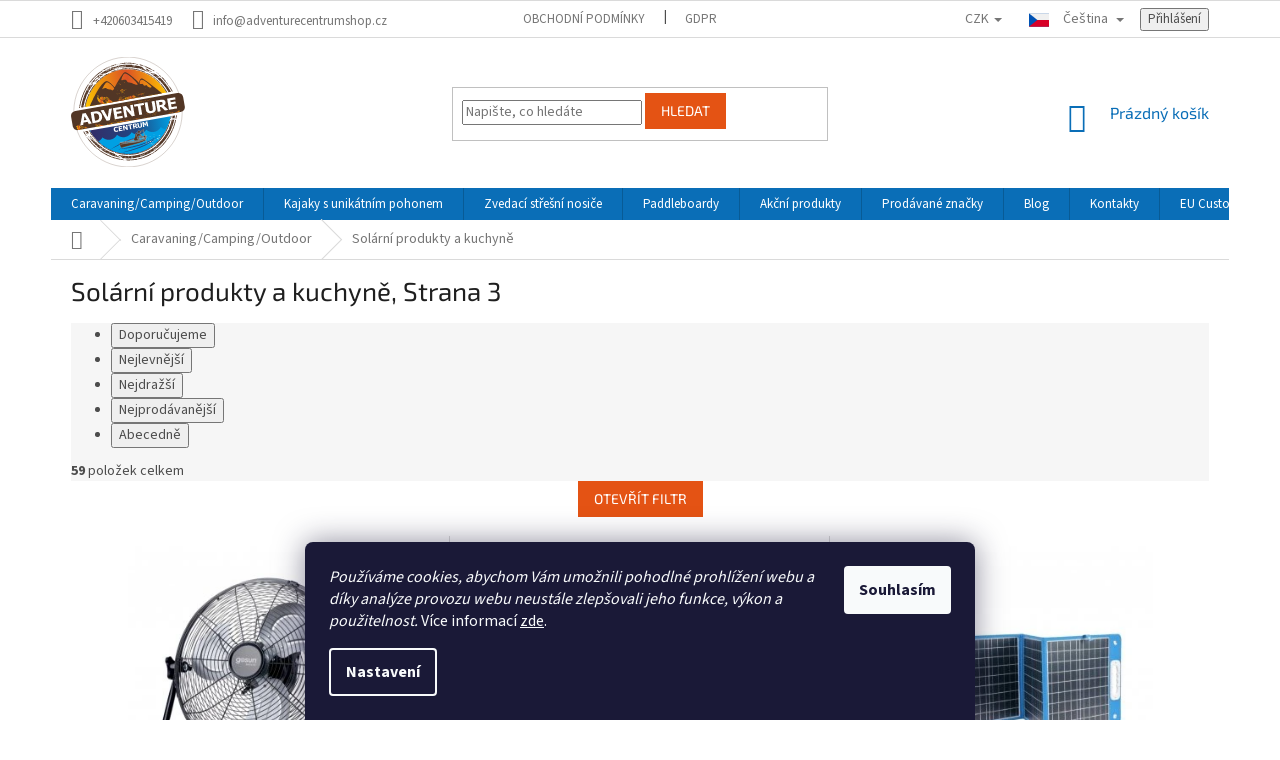

--- FILE ---
content_type: image/svg+xml
request_url: https://cdn.myshoptet.com/usr/www.adventurecentrumshop.cz/user/logos/ac_logo_kr-ivky_bezwebu_barva.svg
body_size: 262441
content:
<?xml version="1.0" encoding="UTF-8"?>
<!DOCTYPE svg PUBLIC "-//W3C//DTD SVG 1.1//EN" "http://www.w3.org/Graphics/SVG/1.1/DTD/svg11.dtd">
<!-- Creator: CorelDRAW SE -->
<svg xmlns="http://www.w3.org/2000/svg" xml:space="preserve" width="500px" height="482px" version="1.1" style="shape-rendering:geometricPrecision; text-rendering:geometricPrecision; image-rendering:optimizeQuality; fill-rule:evenodd; clip-rule:evenodd"
viewBox="0 0 502492 484738"
 xmlns:xlink="http://www.w3.org/1999/xlink">
 <defs>
  <style type="text/css">
   <![CDATA[
    .str1 {stroke:#FEFEFE;stroke-width:742.469}
    .str0 {stroke:#523625;stroke-width:989.959}
    .fil206 {fill:none}
    .fil0 {fill:none;fill-rule:nonzero}
    .fil3 {fill:#FEFEFE;fill-rule:nonzero}
    .fil5 {fill:#523625;fill-rule:nonzero}
    .fil4 {fill:#00A0E3;fill-rule:nonzero}
    .fil1508 {fill:#204884;fill-rule:nonzero}
    .fil814 {fill:url(#id0)}
    .fil536 {fill:url(#id1)}
    .fil691 {fill:url(#id2)}
    .fil1018 {fill:url(#id3)}
    .fil671 {fill:url(#id4)}
    .fil749 {fill:url(#id5)}
    .fil665 {fill:url(#id6)}
    .fil561 {fill:url(#id7)}
    .fil310 {fill:url(#id8)}
    .fil1061 {fill:url(#id9)}
    .fil862 {fill:url(#id10)}
    .fil45 {fill:url(#id11)}
    .fil685 {fill:url(#id12)}
    .fil675 {fill:url(#id13)}
    .fil777 {fill:url(#id14)}
    .fil118 {fill:url(#id15)}
    .fil203 {fill:url(#id16)}
    .fil48 {fill:url(#id17)}
    .fil202 {fill:url(#id18)}
    .fil629 {fill:url(#id19)}
    .fil1000 {fill:url(#id20)}
    .fil1097 {fill:url(#id21)}
    .fil826 {fill:url(#id22)}
    .fil57 {fill:url(#id23)}
    .fil907 {fill:url(#id24)}
    .fil1324 {fill:url(#id25)}
    .fil317 {fill:url(#id26)}
    .fil1007 {fill:url(#id27)}
    .fil794 {fill:url(#id28)}
    .fil1286 {fill:url(#id29)}
    .fil659 {fill:url(#id30)}
    .fil1041 {fill:url(#id31)}
    .fil953 {fill:url(#id32)}
    .fil1142 {fill:url(#id33)}
    .fil589 {fill:url(#id34)}
    .fil1021 {fill:url(#id35)}
    .fil774 {fill:url(#id36)}
    .fil1111 {fill:url(#id37)}
    .fil699 {fill:url(#id38)}
    .fil935 {fill:url(#id39)}
    .fil1177 {fill:url(#id40)}
    .fil836 {fill:url(#id41)}
    .fil726 {fill:url(#id42)}
    .fil1100 {fill:url(#id43)}
    .fil855 {fill:url(#id44)}
    .fil1486 {fill:url(#id45)}
    .fil1488 {fill:url(#id46)}
    .fil524 {fill:url(#id47)}
    .fil645 {fill:url(#id48)}
    .fil696 {fill:url(#id49)}
    .fil688 {fill:url(#id50)}
    .fil1047 {fill:url(#id51)}
    .fil316 {fill:url(#id52)}
    .fil1403 {fill:url(#id53)}
    .fil1183 {fill:url(#id54)}
    .fil157 {fill:url(#id55)}
    .fil1090 {fill:url(#id56)}
    .fil1268 {fill:url(#id57)}
    .fil657 {fill:url(#id58)}
    .fil530 {fill:url(#id59)}
    .fil1223 {fill:url(#id60)}
    .fil947 {fill:url(#id61)}
    .fil941 {fill:url(#id62)}
    .fil663 {fill:url(#id63)}
    .fil141 {fill:url(#id64)}
    .fil517 {fill:url(#id65)}
    .fil819 {fill:url(#id66)}
    .fil1075 {fill:url(#id67)}
    .fil439 {fill:url(#id68)}
    .fil1146 {fill:url(#id69)}
    .fil871 {fill:url(#id70)}
    .fil673 {fill:url(#id71)}
    .fil407 {fill:url(#id72)}
    .fil368 {fill:url(#id73)}
    .fil1186 {fill:url(#id74)}
    .fil743 {fill:url(#id75)}
    .fil148 {fill:url(#id76)}
    .fil236 {fill:url(#id77)}
    .fil1396 {fill:url(#id78)}
    .fil560 {fill:url(#id79)}
    .fil709 {fill:url(#id80)}
    .fil1029 {fill:url(#id81)}
    .fil583 {fill:url(#id82)}
    .fil34 {fill:url(#id83)}
    .fil129 {fill:url(#id84)}
    .fil552 {fill:url(#id85)}
    .fil739 {fill:url(#id86)}
    .fil1072 {fill:url(#id87)}
    .fil788 {fill:url(#id88)}
    .fil1019 {fill:url(#id89)}
    .fil490 {fill:url(#id90)}
    .fil156 {fill:url(#id91)}
    .fil337 {fill:url(#id92)}
    .fil60 {fill:url(#id93)}
    .fil1414 {fill:url(#id94)}
    .fil125 {fill:url(#id95)}
    .fil512 {fill:url(#id96)}
    .fil234 {fill:url(#id97)}
    .fil1113 {fill:url(#id98)}
    .fil677 {fill:url(#id99)}
    .fil641 {fill:url(#id100)}
    .fil543 {fill:url(#id101)}
    .fil647 {fill:url(#id102)}
    .fil579 {fill:url(#id103)}
    .fil1079 {fill:url(#id104)}
    .fil662 {fill:url(#id105)}
    .fil705 {fill:url(#id106)}
    .fil162 {fill:url(#id107)}
    .fil668 {fill:url(#id108)}
    .fil1481 {fill:url(#id109)}
    .fil715 {fill:url(#id110)}
    .fil228 {fill:url(#id111)}
    .fil770 {fill:url(#id112)}
    .fil1411 {fill:url(#id113)}
    .fil1049 {fill:url(#id114)}
    .fil755 {fill:url(#id115)}
    .fil876 {fill:url(#id116)}
    .fil1058 {fill:url(#id117)}
    .fil1227 {fill:url(#id118)}
    .fil1103 {fill:url(#id119)}
    .fil1249 {fill:url(#id120)}
    .fil555 {fill:url(#id121)}
    .fil192 {fill:url(#id122)}
    .fil1188 {fill:url(#id123)}
    .fil963 {fill:url(#id124)}
    .fil944 {fill:url(#id125)}
    .fil1444 {fill:url(#id126)}
    .fil1044 {fill:url(#id127)}
    .fil644 {fill:url(#id128)}
    .fil548 {fill:url(#id129)}
    .fil1246 {fill:url(#id130)}
    .fil853 {fill:url(#id131)}
    .fil690 {fill:url(#id132)}
    .fil839 {fill:url(#id133)}
    .fil683 {fill:url(#id134)}
    .fil443 {fill:url(#id135)}
    .fil1045 {fill:url(#id136)}
    .fil610 {fill:url(#id137)}
    .fil383 {fill:url(#id138)}
    .fil1035 {fill:url(#id139)}
    .fil522 {fill:url(#id140)}
    .fil692 {fill:url(#id141)}
    .fil1263 {fill:url(#id142)}
    .fil778 {fill:url(#id143)}
    .fil62 {fill:url(#id144)}
    .fil769 {fill:url(#id145)}
    .fil1109 {fill:url(#id146)}
    .fil76 {fill:url(#id147)}
    .fil143 {fill:url(#id148)}
    .fil226 {fill:url(#id149)}
    .fil687 {fill:url(#id150)}
    .fil140 {fill:url(#id151)}
    .fil1288 {fill:url(#id152)}
    .fil1483 {fill:url(#id153)}
    .fil1406 {fill:url(#id154)}
    .fil1154 {fill:url(#id155)}
    .fil204 {fill:url(#id156)}
    .fil878 {fill:url(#id157)}
    .fil927 {fill:url(#id158)}
    .fil426 {fill:url(#id159)}
    .fil478 {fill:url(#id160)}
    .fil578 {fill:url(#id161)}
    .fil51 {fill:url(#id162)}
    .fil702 {fill:url(#id163)}
    .fil830 {fill:url(#id164)}
    .fil632 {fill:url(#id165)}
    .fil828 {fill:url(#id166)}
    .fil741 {fill:url(#id167)}
    .fil698 {fill:url(#id168)}
    .fil1415 {fill:url(#id169)}
    .fil865 {fill:url(#id170)}
    .fil1485 {fill:url(#id171)}
    .fil920 {fill:url(#id172)}
    .fil906 {fill:url(#id173)}
    .fil503 {fill:url(#id174)}
    .fil1212 {fill:url(#id175)}
    .fil1036 {fill:url(#id176)}
    .fil628 {fill:url(#id177)}
    .fil872 {fill:url(#id178)}
    .fil917 {fill:url(#id179)}
    .fil816 {fill:url(#id180)}
    .fil1408 {fill:url(#id181)}
    .fil835 {fill:url(#id182)}
    .fil32 {fill:url(#id183)}
    .fil957 {fill:url(#id184)}
    .fil541 {fill:url(#id185)}
    .fil1295 {fill:url(#id186)}
    .fil318 {fill:url(#id187)}
    .fil329 {fill:url(#id188)}
    .fil494 {fill:url(#id189)}
    .fil756 {fill:url(#id190)}
    .fil915 {fill:url(#id191)}
    .fil793 {fill:url(#id192)}
    .fil1472 {fill:url(#id193)}
    .fil559 {fill:url(#id194)}
    .fil795 {fill:url(#id195)}
    .fil751 {fill:url(#id196)}
    .fil8 {fill:url(#id197)}
    .fil910 {fill:url(#id198)}
    .fil460 {fill:url(#id199)}
    .fil362 {fill:url(#id200)}
    .fil540 {fill:url(#id201)}
    .fil268 {fill:url(#id202)}
    .fil305 {fill:url(#id203)}
    .fil266 {fill:url(#id204)}
    .fil126 {fill:url(#id205)}
    .fil377 {fill:url(#id206)}
    .fil936 {fill:url(#id207)}
    .fil1254 {fill:url(#id208)}
    .fil613 {fill:url(#id209)}
    .fil384 {fill:url(#id210)}
    .fil658 {fill:url(#id211)}
    .fil939 {fill:url(#id212)}
    .fil185 {fill:url(#id213)}
    .fil410 {fill:url(#id214)}
    .fil1015 {fill:url(#id215)}
    .fil367 {fill:url(#id216)}
    .fil270 {fill:url(#id217)}
    .fil462 {fill:url(#id218)}
    .fil351 {fill:url(#id219)}
    .fil102 {fill:url(#id220)}
    .fil394 {fill:url(#id221)}
    .fil1373 {fill:url(#id222)}
    .fil40 {fill:url(#id223)}
    .fil1281 {fill:url(#id224)}
    .fil921 {fill:url(#id225)}
    .fil1364 {fill:url(#id226)}
    .fil670 {fill:url(#id227)}
    .fil582 {fill:url(#id228)}
    .fil495 {fill:url(#id229)}
    .fil28 {fill:url(#id230)}
    .fil209 {fill:url(#id231)}
    .fil884 {fill:url(#id232)}
    .fil631 {fill:url(#id233)}
    .fil1182 {fill:url(#id234)}
    .fil968 {fill:url(#id235)}
    .fil1255 {fill:url(#id236)}
    .fil535 {fill:url(#id237)}
    .fil1368 {fill:url(#id238)}
    .fil1167 {fill:url(#id239)}
    .fil1143 {fill:url(#id240)}
    .fil599 {fill:url(#id241)}
    .fil732 {fill:url(#id242)}
    .fil591 {fill:url(#id243)}
    .fil216 {fill:url(#id244)}
    .fil504 {fill:url(#id245)}
    .fil222 {fill:url(#id246)}
    .fil276 {fill:url(#id247)}
    .fil1138 {fill:url(#id248)}
    .fil752 {fill:url(#id249)}
    .fil970 {fill:url(#id250)}
    .fil1474 {fill:url(#id251)}
    .fil1409 {fill:url(#id252)}
    .fil1082 {fill:url(#id253)}
    .fil81 {fill:url(#id254)}
    .fil1181 {fill:url(#id255)}
    .fil431 {fill:url(#id256)}
    .fil67 {fill:url(#id257)}
    .fil227 {fill:url(#id258)}
    .fil1336 {fill:url(#id259)}
    .fil1466 {fill:url(#id260)}
    .fil113 {fill:url(#id261)}
    .fil891 {fill:url(#id262)}
    .fil844 {fill:url(#id263)}
    .fil299 {fill:url(#id264)}
    .fil574 {fill:url(#id265)}
    .fil1357 {fill:url(#id266)}
    .fil1477 {fill:url(#id267)}
    .fil701 {fill:url(#id268)}
    .fil518 {fill:url(#id269)}
    .fil885 {fill:url(#id270)}
    .fil218 {fill:url(#id271)}
    .fil61 {fill:url(#id272)}
    .fil588 {fill:url(#id273)}
    .fil188 {fill:url(#id274)}
    .fil937 {fill:url(#id275)}
    .fil37 {fill:url(#id276)}
    .fil1028 {fill:url(#id277)}
    .fil1445 {fill:url(#id278)}
    .fil294 {fill:url(#id279)}
    .fil1443 {fill:url(#id280)}
    .fil373 {fill:url(#id281)}
    .fil727 {fill:url(#id282)}
    .fil994 {fill:url(#id283)}
    .fil1259 {fill:url(#id284)}
    .fil1351 {fill:url(#id285)}
    .fil661 {fill:url(#id286)}
    .fil70 {fill:url(#id287)}
    .fil620 {fill:url(#id288)}
    .fil716 {fill:url(#id289)}
    .fil1298 {fill:url(#id290)}
    .fil1397 {fill:url(#id291)}
    .fil1322 {fill:url(#id292)}
    .fil735 {fill:url(#id293)}
    .fil903 {fill:url(#id294)}
    .fil969 {fill:url(#id295)}
    .fil967 {fill:url(#id296)}
    .fil1201 {fill:url(#id297)}
    .fil986 {fill:url(#id298)}
    .fil854 {fill:url(#id299)}
    .fil65 {fill:url(#id300)}
    .fil359 {fill:url(#id301)}
    .fil1211 {fill:url(#id302)}
    .fil1349 {fill:url(#id303)}
    .fil550 {fill:url(#id304)}
    .fil1217 {fill:url(#id305)}
    .fil1093 {fill:url(#id306)}
    .fil26 {fill:url(#id307)}
    .fil1338 {fill:url(#id308)}
    .fil666 {fill:url(#id309)}
    .fil1323 {fill:url(#id310)}
    .fil196 {fill:url(#id311)}
    .fil251 {fill:url(#id312)}
    .fil1321 {fill:url(#id313)}
    .fil1225 {fill:url(#id314)}
    .fil1004 {fill:url(#id315)}
    .fil241 {fill:url(#id316)}
    .fil889 {fill:url(#id317)}
    .fil1124 {fill:url(#id318)}
    .fil1260 {fill:url(#id319)}
    .fil1042 {fill:url(#id320)}
    .fil470 {fill:url(#id321)}
    .fil366 {fill:url(#id322)}
    .fil1367 {fill:url(#id323)}
    .fil883 {fill:url(#id324)}
    .fil257 {fill:url(#id325)}
    .fil1475 {fill:url(#id326)}
    .fil1442 {fill:url(#id327)}
    .fil1121 {fill:url(#id328)}
    .fil638 {fill:url(#id329)}
    .fil421 {fill:url(#id330)}
    .fil1470 {fill:url(#id331)}
    .fil918 {fill:url(#id332)}
    .fil444 {fill:url(#id333)}
    .fil1083 {fill:url(#id334)}
    .fil237 {fill:url(#id335)}
    .fil759 {fill:url(#id336)}
    .fil1306 {fill:url(#id337)}
    .fil768 {fill:url(#id338)}
    .fil649 {fill:url(#id339)}
    .fil178 {fill:url(#id340)}
    .fil1232 {fill:url(#id341)}
    .fil1271 {fill:url(#id342)}
    .fil82 {fill:url(#id343)}
    .fil1145 {fill:url(#id344)}
    .fil531 {fill:url(#id345)}
    .fil508 {fill:url(#id346)}
    .fil1199 {fill:url(#id347)}
    .fil263 {fill:url(#id348)}
    .fil1437 {fill:url(#id349)}
    .fil1496 {fill:url(#id350)}
    .fil63 {fill:url(#id351)}
    .fil458 {fill:url(#id352)}
    .fil253 {fill:url(#id353)}
    .fil139 {fill:url(#id354)}
    .fil646 {fill:url(#id355)}
    .fil1354 {fill:url(#id356)}
    .fil1208 {fill:url(#id357)}
    .fil219 {fill:url(#id358)}
    .fil1331 {fill:url(#id359)}
    .fil983 {fill:url(#id360)}
    .fil991 {fill:url(#id361)}
    .fil783 {fill:url(#id362)}
    .fil1153 {fill:url(#id363)}
    .fil607 {fill:url(#id364)}
    .fil1012 {fill:url(#id365)}
    .fil123 {fill:url(#id366)}
    .fil121 {fill:url(#id367)}
    .fil419 {fill:url(#id368)}
    .fil999 {fill:url(#id369)}
    .fil626 {fill:url(#id370)}
    .fil796 {fill:url(#id371)}
    .fil1300 {fill:url(#id372)}
    .fil1316 {fill:url(#id373)}
    .fil758 {fill:url(#id374)}
    .fil1190 {fill:url(#id375)}
    .fil611 {fill:url(#id376)}
    .fil382 {fill:url(#id377)}
    .fil1386 {fill:url(#id378)}
    .fil259 {fill:url(#id379)}
    .fil529 {fill:url(#id380)}
    .fil223 {fill:url(#id381)}
    .fil1098 {fill:url(#id382)}
    .fil1054 {fill:url(#id383)}
    .fil1275 {fill:url(#id384)}
    .fil1278 {fill:url(#id385)}
    .fil498 {fill:url(#id386)}
    .fil1398 {fill:url(#id387)}
    .fil802 {fill:url(#id388)}
    .fil58 {fill:url(#id389)}
    .fil291 {fill:url(#id390)}
    .fil791 {fill:url(#id391)}
    .fil309 {fill:url(#id392)}
    .fil1372 {fill:url(#id393)}
    .fil152 {fill:url(#id394)}
    .fil200 {fill:url(#id395)}
    .fil895 {fill:url(#id396)}
    .fil1325 {fill:url(#id397)}
    .fil894 {fill:url(#id398)}
    .fil785 {fill:url(#id399)}
    .fil797 {fill:url(#id400)}
    .fil1189 {fill:url(#id401)}
    .fil612 {fill:url(#id402)}
    .fil928 {fill:url(#id403)}
    .fil949 {fill:url(#id404)}
    .fil352 {fill:url(#id405)}
    .fil848 {fill:url(#id406)}
    .fil1491 {fill:url(#id407)}
    .fil1022 {fill:url(#id408)}
    .fil1011 {fill:url(#id409)}
    .fil2 {fill:url(#id410)}
    .fil492 {fill:url(#id411)}
    .fil1176 {fill:url(#id412)}
    .fil39 {fill:url(#id413)}
    .fil1171 {fill:url(#id414)}
    .fil172 {fill:url(#id415)}
    .fil1078 {fill:url(#id416)}
    .fil879 {fill:url(#id417)}
    .fil1218 {fill:url(#id418)}
    .fil177 {fill:url(#id419)}
    .fil379 {fill:url(#id420)}
    .fil101 {fill:url(#id421)}
    .fil899 {fill:url(#id422)}
    .fil1133 {fill:url(#id423)}
    .fil1120 {fill:url(#id424)}
    .fil1155 {fill:url(#id425)}
    .fil1487 {fill:url(#id426)}
    .fil902 {fill:url(#id427)}
    .fil1356 {fill:url(#id428)}
    .fil1116 {fill:url(#id429)}
    .fil766 {fill:url(#id430)}
    .fil1178 {fill:url(#id431)}
    .fil214 {fill:url(#id432)}
    .fil210 {fill:url(#id433)}
    .fil409 {fill:url(#id434)}
    .fil280 {fill:url(#id435)}
    .fil468 {fill:url(#id436)}
    .fil124 {fill:url(#id437)}
    .fil1257 {fill:url(#id438)}
    .fil1335 {fill:url(#id439)}
    .fil711 {fill:url(#id440)}
    .fil484 {fill:url(#id441)}
    .fil600 {fill:url(#id442)}
    .fil551 {fill:url(#id443)}
    .fil881 {fill:url(#id444)}
    .fil194 {fill:url(#id445)}
    .fil325 {fill:url(#id446)}
    .fil1032 {fill:url(#id447)}
    .fil187 {fill:url(#id448)}
    .fil714 {fill:url(#id449)}
    .fil246 {fill:url(#id450)}
    .fil446 {fill:url(#id451)}
    .fil924 {fill:url(#id452)}
    .fil742 {fill:url(#id453)}
    .fil1360 {fill:url(#id454)}
    .fil717 {fill:url(#id455)}
    .fil167 {fill:url(#id456)}
    .fil1273 {fill:url(#id457)}
    .fil117 {fill:url(#id458)}
    .fil801 {fill:url(#id459)}
    .fil120 {fill:url(#id460)}
    .fil1467 {fill:url(#id461)}
    .fil1104 {fill:url(#id462)}
    .fil745 {fill:url(#id463)}
    .fil87 {fill:url(#id464)}
    .fil570 {fill:url(#id465)}
    .fil1234 {fill:url(#id466)}
    .fil36 {fill:url(#id467)}
    .fil773 {fill:url(#id468)}
    .fil764 {fill:url(#id469)}
    .fil15 {fill:url(#id470)}
    .fil1059 {fill:url(#id471)}
    .fil1046 {fill:url(#id472)}
    .fil320 {fill:url(#id473)}
    .fil1141 {fill:url(#id474)}
    .fil767 {fill:url(#id475)}
    .fil463 {fill:url(#id476)}
    .fil984 {fill:url(#id477)}
    .fil602 {fill:url(#id478)}
    .fil302 {fill:url(#id479)}
    .fil916 {fill:url(#id480)}
    .fil834 {fill:url(#id481)}
    .fil88 {fill:url(#id482)}
    .fil1024 {fill:url(#id483)}
    .fil93 {fill:url(#id484)}
    .fil760 {fill:url(#id485)}
    .fil244 {fill:url(#id486)}
    .fil30 {fill:url(#id487)}
    .fil330 {fill:url(#id488)}
    .fil1048 {fill:url(#id489)}
    .fil1164 {fill:url(#id490)}
    .fil528 {fill:url(#id491)}
    .fil695 {fill:url(#id492)}
    .fil1157 {fill:url(#id493)}
    .fil408 {fill:url(#id494)}
    .fil987 {fill:url(#id495)}
    .fil457 {fill:url(#id496)}
    .fil496 {fill:url(#id497)}
    .fil809 {fill:url(#id498)}
    .fil474 {fill:url(#id499)}
    .fil386 {fill:url(#id500)}
    .fil1207 {fill:url(#id501)}
    .fil399 {fill:url(#id502)}
    .fil1129 {fill:url(#id503)}
    .fil1495 {fill:url(#id504)}
    .fil1112 {fill:url(#id505)}
    .fil1342 {fill:url(#id506)}
    .fil747 {fill:url(#id507)}
    .fil1238 {fill:url(#id508)}
    .fil332 {fill:url(#id509)}
    .fil83 {fill:url(#id510)}
    .fil256 {fill:url(#id511)}
    .fil247 {fill:url(#id512)}
    .fil448 {fill:url(#id513)}
    .fil31 {fill:url(#id514)}
    .fil1383 {fill:url(#id515)}
    .fil1117 {fill:url(#id516)}
    .fil499 {fill:url(#id517)}
    .fil822 {fill:url(#id518)}
    .fil388 {fill:url(#id519)}
    .fil314 {fill:url(#id520)}
    .fil442 {fill:url(#id521)}
    .fil1262 {fill:url(#id522)}
    .fil199 {fill:url(#id523)}
    .fil1315 {fill:url(#id524)}
    .fil477 {fill:url(#id525)}
    .fil232 {fill:url(#id526)}
    .fil1453 {fill:url(#id527)}
    .fil1057 {fill:url(#id528)}
    .fil1399 {fill:url(#id529)}
    .fil993 {fill:url(#id530)}
    .fil138 {fill:url(#id531)}
    .fil1347 {fill:url(#id532)}
    .fil621 {fill:url(#id533)}
    .fil798 {fill:url(#id534)}
    .fil55 {fill:url(#id535)}
    .fil11 {fill:url(#id536)}
    .fil1013 {fill:url(#id537)}
    .fil1463 {fill:url(#id538)}
    .fil24 {fill:url(#id539)}
    .fil1251 {fill:url(#id540)}
    .fil955 {fill:url(#id541)}
    .fil258 {fill:url(#id542)}
    .fil1457 {fill:url(#id543)}
    .fil630 {fill:url(#id544)}
    .fil515 {fill:url(#id545)}
    .fil680 {fill:url(#id546)}
    .fil1050 {fill:url(#id547)}
    .fil564 {fill:url(#id548)}
    .fil479 {fill:url(#id549)}
    .fil616 {fill:url(#id550)}
    .fil502 {fill:url(#id551)}
    .fil174 {fill:url(#id552)}
    .fil614 {fill:url(#id553)}
    .fil168 {fill:url(#id554)}
    .fil1312 {fill:url(#id555)}
    .fil511 {fill:url(#id556)}
    .fil151 {fill:url(#id557)}
    .fil1206 {fill:url(#id558)}
    .fil1253 {fill:url(#id559)}
    .fil1056 {fill:url(#id560)}
    .fil324 {fill:url(#id561)}
    .fil1085 {fill:url(#id562)}
    .fil378 {fill:url(#id563)}
    .fil738 {fill:url(#id564)}
    .fil1401 {fill:url(#id565)}
    .fil275 {fill:url(#id566)}
    .fil547 {fill:url(#id567)}
    .fil322 {fill:url(#id568)}
    .fil400 {fill:url(#id569)}
    .fil1402 {fill:url(#id570)}
    .fil307 {fill:url(#id571)}
    .fil980 {fill:url(#id572)}
    .fil831 {fill:url(#id573)}
    .fil782 {fill:url(#id574)}
    .fil818 {fill:url(#id575)}
    .fil33 {fill:url(#id576)}
    .fil360 {fill:url(#id577)}
    .fil289 {fill:url(#id578)}
    .fil1267 {fill:url(#id579)}
    .fil908 {fill:url(#id580)}
    .fil235 {fill:url(#id581)}
    .fil68 {fill:url(#id582)}
    .fil847 {fill:url(#id583)}
    .fil650 {fill:url(#id584)}
    .fil772 {fill:url(#id585)}
    .fil779 {fill:url(#id586)}
    .fil137 {fill:url(#id587)}
    .fil956 {fill:url(#id588)}
    .fil678 {fill:url(#id589)}
    .fil239 {fill:url(#id590)}
    .fil1166 {fill:url(#id591)}
    .fil573 {fill:url(#id592)}
    .fil513 {fill:url(#id593)}
    .fil979 {fill:url(#id594)}
    .fil870 {fill:url(#id595)}
    .fil1076 {fill:url(#id596)}
    .fil1340 {fill:url(#id597)}
    .fil1025 {fill:url(#id598)}
    .fil1229 {fill:url(#id599)}
    .fil635 {fill:url(#id600)}
    .fil150 {fill:url(#id601)}
    .fil1332 {fill:url(#id602)}
    .fil592 {fill:url(#id603)}
    .fil775 {fill:url(#id604)}
    .fil598 {fill:url(#id605)}
    .fil447 {fill:url(#id606)}
    .fil1226 {fill:url(#id607)}
    .fil1334 {fill:url(#id608)}
    .fil437 {fill:url(#id609)}
    .fil821 {fill:url(#id610)}
    .fil593 {fill:url(#id611)}
    .fil1478 {fill:url(#id612)}
    .fil929 {fill:url(#id613)}
    .fil53 {fill:url(#id614)}
    .fil1123 {fill:url(#id615)}
    .fil812 {fill:url(#id616)}
    .fil1353 {fill:url(#id617)}
    .fil817 {fill:url(#id618)}
    .fil114 {fill:url(#id619)}
    .fil1355 {fill:url(#id620)}
    .fil753 {fill:url(#id621)}
    .fil361 {fill:url(#id622)}
    .fil290 {fill:url(#id623)}
    .fil104 {fill:url(#id624)}
    .fil75 {fill:url(#id625)}
    .fil974 {fill:url(#id626)}
    .fil943 {fill:url(#id627)}
    .fil372 {fill:url(#id628)}
    .fil1425 {fill:url(#id629)}
    .fil115 {fill:url(#id630)}
    .fil601 {fill:url(#id631)}
    .fil615 {fill:url(#id632)}
    .fil342 {fill:url(#id633)}
    .fil1258 {fill:url(#id634)}
    .fil964 {fill:url(#id635)}
    .fil1073 {fill:url(#id636)}
    .fil804 {fill:url(#id637)}
    .fil803 {fill:url(#id638)}
    .fil1492 {fill:url(#id639)}
    .fil230 {fill:url(#id640)}
    .fil655 {fill:url(#id641)}
    .fil311 {fill:url(#id642)}
    .fil397 {fill:url(#id643)}
    .fil428 {fill:url(#id644)}
    .fil86 {fill:url(#id645)}
    .fil1209 {fill:url(#id646)}
    .fil54 {fill:url(#id647)}
    .fil1423 {fill:url(#id648)}
    .fil813 {fill:url(#id649)}
    .fil1244 {fill:url(#id650)}
    .fil748 {fill:url(#id651)}
    .fil525 {fill:url(#id652)}
    .fil1388 {fill:url(#id653)}
    .fil1233 {fill:url(#id654)}
    .fil1230 {fill:url(#id655)}
    .fil1333 {fill:url(#id656)}
    .fil604 {fill:url(#id657)}
    .fil859 {fill:url(#id658)}
    .fil304 {fill:url(#id659)}
    .fil326 {fill:url(#id660)}
    .fil197 {fill:url(#id661)}
    .fil1135 {fill:url(#id662)}
    .fil622 {fill:url(#id663)}
    .fil1172 {fill:url(#id664)}
    .fil1392 {fill:url(#id665)}
    .fil473 {fill:url(#id666)}
    .fil975 {fill:url(#id667)}
    .fil1040 {fill:url(#id668)}
    .fil215 {fill:url(#id669)}
    .fil825 {fill:url(#id670)}
    .fil71 {fill:url(#id671)}
    .fil1043 {fill:url(#id672)}
    .fil1092 {fill:url(#id673)}
    .fil91 {fill:url(#id674)}
    .fil440 {fill:url(#id675)}
    .fil931 {fill:url(#id676)}
    .fil133 {fill:url(#id677)}
    .fil220 {fill:url(#id678)}
    .fil725 {fill:url(#id679)}
    .fil480 {fill:url(#id680)}
    .fil491 {fill:url(#id681)}
    .fil723 {fill:url(#id682)}
    .fil69 {fill:url(#id683)}
    .fil1161 {fill:url(#id684)}
    .fil9 {fill:url(#id685)}
    .fil128 {fill:url(#id686)}
    .fil1476 {fill:url(#id687)}
    .fil1219 {fill:url(#id688)}
    .fil445 {fill:url(#id689)}
    .fil1454 {fill:url(#id690)}
    .fil1447 {fill:url(#id691)}
    .fil576 {fill:url(#id692)}
    .fil618 {fill:url(#id693)}
    .fil1484 {fill:url(#id694)}
    .fil1063 {fill:url(#id695)}
    .fil1174 {fill:url(#id696)}
    .fil1152 {fill:url(#id697)}
    .fil1428 {fill:url(#id698)}
    .fil1410 {fill:url(#id699)}
    .fil823 {fill:url(#id700)}
    .fil509 {fill:url(#id701)}
    .fil827 {fill:url(#id702)}
    .fil861 {fill:url(#id703)}
    .fil1404 {fill:url(#id704)}
    .fil863 {fill:url(#id705)}
    .fil1291 {fill:url(#id706)}
    .fil430 {fill:url(#id707)}
    .fil1180 {fill:url(#id708)}
    .fil403 {fill:url(#id709)}
    .fil997 {fill:url(#id710)}
    .fil556 {fill:url(#id711)}
    .fil1422 {fill:url(#id712)}
    .fil363 {fill:url(#id713)}
    .fil282 {fill:url(#id714)}
    .fil16 {fill:url(#id715)}
    .fil1020 {fill:url(#id716)}
    .fil1134 {fill:url(#id717)}
    .fil1114 {fill:url(#id718)}
    .fil829 {fill:url(#id719)}
    .fil1380 {fill:url(#id720)}
    .fil146 {fill:url(#id721)}
    .fil1086 {fill:url(#id722)}
    .fil724 {fill:url(#id723)}
    .fil706 {fill:url(#id724)}
    .fil565 {fill:url(#id725)}
    .fil951 {fill:url(#id726)}
    .fil1191 {fill:url(#id727)}
    .fil240 {fill:url(#id728)}
    .fil265 {fill:url(#id729)}
    .fil136 {fill:url(#id730)}
    .fil1107 {fill:url(#id731)}
    .fil375 {fill:url(#id732)}
    .fil207 {fill:url(#id733)}
    .fil1376 {fill:url(#id734)}
    .fil487 {fill:url(#id735)}
    .fil482 {fill:url(#id736)}
    .fil481 {fill:url(#id737)}
    .fil116 {fill:url(#id738)}
    .fil1326 {fill:url(#id739)}
    .fil78 {fill:url(#id740)}
    .fil1051 {fill:url(#id741)}
    .fil392 {fill:url(#id742)}
    .fil22 {fill:url(#id743)}
    .fil109 {fill:url(#id744)}
    .fil887 {fill:url(#id745)}
    .fil12 {fill:url(#id746)}
    .fil1052 {fill:url(#id747)}
    .fil298 {fill:url(#id748)}
    .fil596 {fill:url(#id749)}
    .fil1390 {fill:url(#id750)}
    .fil681 {fill:url(#id751)}
    .fil946 {fill:url(#id752)}
    .fil105 {fill:url(#id753)}
    .fil1352 {fill:url(#id754)}
    .fil80 {fill:url(#id755)}
    .fil682 {fill:url(#id756)}
    .fil684 {fill:url(#id757)}
    .fil1158 {fill:url(#id758)}
    .fil425 {fill:url(#id759)}
    .fil1213 {fill:url(#id760)}
    .fil1088 {fill:url(#id761)}
    .fil693 {fill:url(#id762)}
    .fil338 {fill:url(#id763)}
    .fil660 {fill:url(#id764)}
    .fil1064 {fill:url(#id765)}
    .fil429 {fill:url(#id766)}
    .fil1147 {fill:url(#id767)}
    .fil806 {fill:url(#id768)}
    .fil1479 {fill:url(#id769)}
    .fil1455 {fill:url(#id770)}
    .fil594 {fill:url(#id771)}
    .fil92 {fill:url(#id772)}
    .fil568 {fill:url(#id773)}
    .fil584 {fill:url(#id774)}
    .fil667 {fill:url(#id775)}
    .fil740 {fill:url(#id776)}
    .fil780 {fill:url(#id777)}
    .fil642 {fill:url(#id778)}
    .fil977 {fill:url(#id779)}
    .fil74 {fill:url(#id780)}
    .fil1126 {fill:url(#id781)}
    .fil875 {fill:url(#id782)}
    .fil1299 {fill:url(#id783)}
    .fil471 {fill:url(#id784)}
    .fil225 {fill:url(#id785)}
    .fil1339 {fill:url(#id786)}
    .fil396 {fill:url(#id787)}
    .fil1139 {fill:url(#id788)}
    .fil934 {fill:url(#id789)}
    .fil1014 {fill:url(#id790)}
    .fil651 {fill:url(#id791)}
    .fil832 {fill:url(#id792)}
    .fil971 {fill:url(#id793)}
    .fil704 {fill:url(#id794)}
    .fil1027 {fill:url(#id795)}
    .fil901 {fill:url(#id796)}
    .fil301 {fill:url(#id797)}
    .fil781 {fill:url(#id798)}
    .fil542 {fill:url(#id799)}
    .fil1248 {fill:url(#id800)}
    .fil279 {fill:url(#id801)}
    .fil1494 {fill:url(#id802)}
    .fil1127 {fill:url(#id803)}
    .fil452 {fill:url(#id804)}
    .fil1081 {fill:url(#id805)}
    .fil932 {fill:url(#id806)}
    .fil418 {fill:url(#id807)}
    .fil119 {fill:url(#id808)}
    .fil412 {fill:url(#id809)}
    .fil896 {fill:url(#id810)}
    .fil792 {fill:url(#id811)}
    .fil134 {fill:url(#id812)}
    .fil1095 {fill:url(#id813)}
    .fil672 {fill:url(#id814)}
    .fil287 {fill:url(#id815)}
    .fil586 {fill:url(#id816)}
    .fil427 {fill:url(#id817)}
    .fil369 {fill:url(#id818)}
    .fil904 {fill:url(#id819)}
    .fil1309 {fill:url(#id820)}
    .fil1407 {fill:url(#id821)}
    .fil567 {fill:url(#id822)}
    .fil1289 {fill:url(#id823)}
    .fil300 {fill:url(#id824)}
    .fil1031 {fill:url(#id825)}
    .fil1363 {fill:url(#id826)}
    .fil799 {fill:url(#id827)}
    .fil539 {fill:url(#id828)}
    .fil634 {fill:url(#id829)}
    .fil1173 {fill:url(#id830)}
    .fil1448 {fill:url(#id831)}
    .fil1037 {fill:url(#id832)}
    .fil35 {fill:url(#id833)}
    .fil1473 {fill:url(#id834)}
    .fil195 {fill:url(#id835)}
    .fil171 {fill:url(#id836)}
    .fil149 {fill:url(#id837)}
    .fil303 {fill:url(#id838)}
    .fil1185 {fill:url(#id839)}
    .fil1099 {fill:url(#id840)}
    .fil1198 {fill:url(#id841)}
    .fil127 {fill:url(#id842)}
    .fil1235 {fill:url(#id843)}
    .fil161 {fill:url(#id844)}
    .fil451 {fill:url(#id845)}
    .fil489 {fill:url(#id846)}
    .fil476 {fill:url(#id847)}
    .fil544 {fill:url(#id848)}
    .fil469 {fill:url(#id849)}
    .fil708 {fill:url(#id850)}
    .fil776 {fill:url(#id851)}
    .fil1361 {fill:url(#id852)}
    .fil507 {fill:url(#id853)}
    .fil985 {fill:url(#id854)}
    .fil238 {fill:url(#id855)}
    .fil144 {fill:url(#id856)}
    .fil29 {fill:url(#id857)}
    .fil1084 {fill:url(#id858)}
    .fil406 {fill:url(#id859)}
    .fil103 {fill:url(#id860)}
    .fil1140 {fill:url(#id861)}
    .fil1304 {fill:url(#id862)}
    .fil1391 {fill:url(#id863)}
    .fil208 {fill:url(#id864)}
    .fil387 {fill:url(#id865)}
    .fil824 {fill:url(#id866)}
    .fil271 {fill:url(#id867)}
    .fil911 {fill:url(#id868)}
    .fil880 {fill:url(#id869)}
    .fil249 {fill:url(#id870)}
    .fil1365 {fill:url(#id871)}
    .fil617 {fill:url(#id872)}
    .fil7 {fill:url(#id873)}
    .fil108 {fill:url(#id874)}
    .fil277 {fill:url(#id875)}
    .fil786 {fill:url(#id876)}
    .fil402 {fill:url(#id877)}
    .fil453 {fill:url(#id878)}
    .fil571 {fill:url(#id879)}
    .fil18 {fill:url(#id880)}
    .fil350 {fill:url(#id881)}
    .fil99 {fill:url(#id882)}
    .fil549 {fill:url(#id883)}
    .fil1506 {fill:url(#id884)}
    .fil23 {fill:url(#id885)}
    .fil888 {fill:url(#id886)}
    .fil1144 {fill:url(#id887)}
    .fil966 {fill:url(#id888)}
    .fil1175 {fill:url(#id889)}
    .fil155 {fill:url(#id890)}
    .fil50 {fill:url(#id891)}
    .fil1096 {fill:url(#id892)}
    .fil47 {fill:url(#id893)}
    .fil1053 {fill:url(#id894)}
    .fil391 {fill:url(#id895)}
    .fil820 {fill:url(#id896)}
    .fil132 {fill:url(#id897)}
    .fil923 {fill:url(#id898)}
    .fil686 {fill:url(#id899)}
    .fil380 {fill:url(#id900)}
    .fil877 {fill:url(#id901)}
    .fil1329 {fill:url(#id902)}
    .fil1033 {fill:url(#id903)}
    .fil1016 {fill:url(#id904)}
    .fil1214 {fill:url(#id905)}
    .fil720 {fill:url(#id906)}
    .fil405 {fill:url(#id907)}
    .fil248 {fill:url(#id908)}
    .fil744 {fill:url(#id909)}
    .fil873 {fill:url(#id910)}
    .fil334 {fill:url(#id911)}
    .fil1400 {fill:url(#id912)}
    .fil189 {fill:url(#id913)}
    .fil639 {fill:url(#id914)}
    .fil1200 {fill:url(#id915)}
    .fil1303 {fill:url(#id916)}
    .fil664 {fill:url(#id917)}
    .fil572 {fill:url(#id918)}
    .fil761 {fill:url(#id919)}
    .fil545 {fill:url(#id920)}
    .fil341 {fill:url(#id921)}
    .fil898 {fill:url(#id922)}
    .fil636 {fill:url(#id923)}
    .fil587 {fill:url(#id924)}
    .fil1465 {fill:url(#id925)}
    .fil1480 {fill:url(#id926)}
    .fil454 {fill:url(#id927)}
    .fil1382 {fill:url(#id928)}
    .fil1456 {fill:url(#id929)}
    .fil1381 {fill:url(#id930)}
    .fil349 {fill:url(#id931)}
    .fil1221 {fill:url(#id932)}
    .fil1277 {fill:url(#id933)}
    .fil754 {fill:url(#id934)}
    .fil1009 {fill:url(#id935)}
    .fil1341 {fill:url(#id936)}
    .fil537 {fill:url(#id937)}
    .fil633 {fill:url(#id938)}
    .fil1348 {fill:url(#id939)}
    .fil1337 {fill:url(#id940)}
    .fil413 {fill:url(#id941)}
    .fil1237 {fill:url(#id942)}
    .fil459 {fill:url(#id943)}
    .fil532 {fill:url(#id944)}
    .fil365 {fill:url(#id945)}
    .fil1068 {fill:url(#id946)}
    .fil64 {fill:url(#id947)}
    .fil624 {fill:url(#id948)}
    .fil201 {fill:url(#id949)}
    .fil563 {fill:url(#id950)}
    .fil1006 {fill:url(#id951)}
    .fil1384 {fill:url(#id952)}
    .fil180 {fill:url(#id953)}
    .fil619 {fill:url(#id954)}
    .fil750 {fill:url(#id955)}
    .fil526 {fill:url(#id956)}
    .fil736 {fill:url(#id957)}
    .fil1482 {fill:url(#id958)}
    .fil1287 {fill:url(#id959)}
    .fil557 {fill:url(#id960)}
    .fil811 {fill:url(#id961)}
    .fil1358 {fill:url(#id962)}
    .fil1243 {fill:url(#id963)}
    .fil1216 {fill:url(#id964)}
    .fil436 {fill:url(#id965)}
    .fil608 {fill:url(#id966)}
    .fil1261 {fill:url(#id967)}
    .fil14 {fill:url(#id968)}
    .fil97 {fill:url(#id969)}
    .fil710 {fill:url(#id970)}
    .fil842 {fill:url(#id971)}
    .fil46 {fill:url(#id972)}
    .fil1149 {fill:url(#id973)}
    .fil154 {fill:url(#id974)}
    .fil1039 {fill:url(#id975)}
    .fil1168 {fill:url(#id976)}
    .fil757 {fill:url(#id977)}
    .fil1137 {fill:url(#id978)}
    .fil718 {fill:url(#id979)}
    .fil1240 {fill:url(#id980)}
    .fil1446 {fill:url(#id981)}
    .fil153 {fill:url(#id982)}
    .fil538 {fill:url(#id983)}
    .fil852 {fill:url(#id984)}
    .fil900 {fill:url(#id985)}
    .fil845 {fill:url(#id986)}
    .fil1224 {fill:url(#id987)}
    .fil184 {fill:url(#id988)}
    .fil1318 {fill:url(#id989)}
    .fil1489 {fill:url(#id990)}
    .fil315 {fill:url(#id991)}
    .fil1270 {fill:url(#id992)}
    .fil1094 {fill:url(#id993)}
    .fil1293 {fill:url(#id994)}
    .fil731 {fill:url(#id995)}
    .fil849 {fill:url(#id996)}
    .fil1125 {fill:url(#id997)}
    .fil787 {fill:url(#id998)}
    .fil1359 {fill:url(#id999)}
    .fil1385 {fill:url(#id1000)}
    .fil1247 {fill:url(#id1001)}
    .fil73 {fill:url(#id1002)}
    .fil90 {fill:url(#id1003)}
    .fil272 {fill:url(#id1004)}
    .fil516 {fill:url(#id1005)}
    .fil1469 {fill:url(#id1006)}
    .fil159 {fill:url(#id1007)}
    .fil914 {fill:url(#id1008)}
    .fil1023 {fill:url(#id1009)}
    .fil734 {fill:url(#id1010)}
    .fil892 {fill:url(#id1011)}
    .fil676 {fill:url(#id1012)}
    .fil450 {fill:url(#id1013)}
    .fil461 {fill:url(#id1014)}
    .fil370 {fill:url(#id1015)}
    .fil1438 {fill:url(#id1016)}
    .fil181 {fill:url(#id1017)}
    .fil66 {fill:url(#id1018)}
    .fil1330 {fill:url(#id1019)}
    .fil211 {fill:url(#id1020)}
    .fil1055 {fill:url(#id1021)}
    .fil131 {fill:url(#id1022)}
    .fil972 {fill:url(#id1023)}
    .fil424 {fill:url(#id1024)}
    .fil319 {fill:url(#id1025)}
    .fil808 {fill:url(#id1026)}
    .fil1362 {fill:url(#id1027)}
    .fil575 {fill:url(#id1028)}
    .fil1102 {fill:url(#id1029)}
    .fil130 {fill:url(#id1030)}
    .fil597 {fill:url(#id1031)}
    .fil242 {fill:url(#id1032)}
    .fil595 {fill:url(#id1033)}
    .fil1179 {fill:url(#id1034)}
    .fil713 {fill:url(#id1035)}
    .fil805 {fill:url(#id1036)}
    .fil84 {fill:url(#id1037)}
    .fil42 {fill:url(#id1038)}
    .fil514 {fill:url(#id1039)}
    .fil1017 {fill:url(#id1040)}
    .fil771 {fill:url(#id1041)}
    .fil41 {fill:url(#id1042)}
    .fil1426 {fill:url(#id1043)}
    .fil122 {fill:url(#id1044)}
    .fil106 {fill:url(#id1045)}
    .fil505 {fill:url(#id1046)}
    .fil493 {fill:url(#id1047)}
    .fil728 {fill:url(#id1048)}
    .fil77 {fill:url(#id1049)}
    .fil922 {fill:url(#id1050)}
    .fil1193 {fill:url(#id1051)}
    .fil1065 {fill:url(#id1052)}
    .fil111 {fill:url(#id1053)}
    .fil98 {fill:url(#id1054)}
    .fil212 {fill:url(#id1055)}
    .fil1204 {fill:url(#id1056)}
    .fil1160 {fill:url(#id1057)}
    .fil1296 {fill:url(#id1058)}
    .fil1108 {fill:url(#id1059)}
    .fil995 {fill:url(#id1060)}
    .fil1165 {fill:url(#id1061)}
    .fil815 {fill:url(#id1062)}
    .fil763 {fill:url(#id1063)}
    .fil933 {fill:url(#id1064)}
    .fil605 {fill:url(#id1065)}
    .fil648 {fill:url(#id1066)}
    .fil674 {fill:url(#id1067)}
    .fil94 {fill:url(#id1068)}
    .fil1192 {fill:url(#id1069)}
    .fil43 {fill:url(#id1070)}
    .fil20 {fill:url(#id1071)}
    .fil1284 {fill:url(#id1072)}
    .fil308 {fill:url(#id1073)}
    .fil506 {fill:url(#id1074)}
    .fil112 {fill:url(#id1075)}
    .fil160 {fill:url(#id1076)}
    .fil158 {fill:url(#id1077)}
    .fil580 {fill:url(#id1078)}
    .fil374 {fill:url(#id1079)}
    .fil52 {fill:url(#id1080)}
    .fil697 {fill:url(#id1081)}
    .fil389 {fill:url(#id1082)}
    .fil656 {fill:url(#id1083)}
    .fil1292 {fill:url(#id1084)}
    .fil381 {fill:url(#id1085)}
    .fil846 {fill:url(#id1086)}
    .fil501 {fill:url(#id1087)}
    .fil837 {fill:url(#id1088)}
    .fil840 {fill:url(#id1089)}
    .fil393 {fill:url(#id1090)}
    .fil948 {fill:url(#id1091)}
    .fil1369 {fill:url(#id1092)}
    .fil1460 {fill:url(#id1093)}
    .fil982 {fill:url(#id1094)}
    .fil169 {fill:url(#id1095)}
    .fil553 {fill:url(#id1096)}
    .fil1389 {fill:url(#id1097)}
    .fil1327 {fill:url(#id1098)}
    .fil224 {fill:url(#id1099)}
    .fil807 {fill:url(#id1100)}
    .fil897 {fill:url(#id1101)}
    .fil182 {fill:url(#id1102)}
    .fil1345 {fill:url(#id1103)}
    .fil990 {fill:url(#id1104)}
    .fil909 {fill:url(#id1105)}
    .fil170 {fill:url(#id1106)}
    .fil1169 {fill:url(#id1107)}
    .fil339 {fill:url(#id1108)}
    .fil1105 {fill:url(#id1109)}
    .fil1305 {fill:url(#id1110)}
    .fil175 {fill:url(#id1111)}
    .fil800 {fill:url(#id1112)}
    .fil992 {fill:url(#id1113)}
    .fil1231 {fill:url(#id1114)}
    .fil1346 {fill:url(#id1115)}
    .fil1471 {fill:url(#id1116)}
    .fil176 {fill:url(#id1117)}
    .fil13 {fill:url(#id1118)}
    .fil1070 {fill:url(#id1119)}
    .fil523 {fill:url(#id1120)}
    .fil1301 {fill:url(#id1121)}
    .fil435 {fill:url(#id1122)}
    .fil627 {fill:url(#id1123)}
    .fil205 {fill:url(#id1124)}
    .fil546 {fill:url(#id1125)}
    .fil497 {fill:url(#id1126)}
    .fil466 {fill:url(#id1127)}
    .fil95 {fill:url(#id1128)}
    .fil423 {fill:url(#id1129)}
    .fil790 {fill:url(#id1130)}
    .fil590 {fill:url(#id1131)}
    .fil679 {fill:url(#id1132)}
    .fil274 {fill:url(#id1133)}
    .fil838 {fill:url(#id1134)}
    .fil1239 {fill:url(#id1135)}
    .fil21 {fill:url(#id1136)}
    .fil1148 {fill:url(#id1137)}
    .fil1091 {fill:url(#id1138)}
    .fil603 {fill:url(#id1139)}
    .fil416 {fill:url(#id1140)}
    .fil449 {fill:url(#id1141)}
    .fil625 {fill:url(#id1142)}
    .fil730 {fill:url(#id1143)}
    .fil385 {fill:url(#id1144)}
    .fil1119 {fill:url(#id1145)}
    .fil110 {fill:url(#id1146)}
    .fil694 {fill:url(#id1147)}
    .fil952 {fill:url(#id1148)}
    .fil1252 {fill:url(#id1149)}
    .fil1077 {fill:url(#id1150)}
    .fil958 {fill:url(#id1151)}
    .fil1307 {fill:url(#id1152)}
    .fil456 {fill:url(#id1153)}
    .fil217 {fill:url(#id1154)}
    .fil1008 {fill:url(#id1155)}
    .fil746 {fill:url(#id1156)}
    .fil1451 {fill:url(#id1157)}
    .fil173 {fill:url(#id1158)}
    .fil1197 {fill:url(#id1159)}
    .fil1196 {fill:url(#id1160)}
    .fil96 {fill:url(#id1161)}
    .fil1066 {fill:url(#id1162)}
    .fil1377 {fill:url(#id1163)}
    .fil147 {fill:url(#id1164)}
    .fil566 {fill:url(#id1165)}
    .fil186 {fill:url(#id1166)}
    .fil79 {fill:url(#id1167)}
    .fil398 {fill:url(#id1168)}
    .fil919 {fill:url(#id1169)}
    .fil1128 {fill:url(#id1170)}
    .fil1497 {fill:url(#id1171)}
    .fil269 {fill:url(#id1172)}
    .fil441 {fill:url(#id1173)}
    .fil959 {fill:url(#id1174)}
    .fil340 {fill:url(#id1175)}
    .fil1418 {fill:url(#id1176)}
    .fil283 {fill:url(#id1177)}
    .fil1170 {fill:url(#id1178)}
    .fil857 {fill:url(#id1179)}
    .fil1236 {fill:url(#id1180)}
    .fil1156 {fill:url(#id1181)}
    .fil25 {fill:url(#id1182)}
    .fil1162 {fill:url(#id1183)}
    .fil1344 {fill:url(#id1184)}
    .fil183 {fill:url(#id1185)}
    .fil1115 {fill:url(#id1186)}
    .fil376 {fill:url(#id1187)}
    .fil534 {fill:url(#id1188)}
    .fil278 {fill:url(#id1189)}
    .fil321 {fill:url(#id1190)}
    .fil1163 {fill:url(#id1191)}
    .fil1067 {fill:url(#id1192)}
    .fil1276 {fill:url(#id1193)}
    .fil306 {fill:url(#id1194)}
    .fil1449 {fill:url(#id1195)}
    .fil198 {fill:url(#id1196)}
    .fil1280 {fill:url(#id1197)}
    .fil1274 {fill:url(#id1198)}
    .fil843 {fill:url(#id1199)}
    .fil1461 {fill:url(#id1200)}
    .fil1136 {fill:url(#id1201)}
    .fil243 {fill:url(#id1202)}
    .fil1282 {fill:url(#id1203)}
    .fil355 {fill:url(#id1204)}
    .fil354 {fill:url(#id1205)}
    .fil833 {fill:url(#id1206)}
    .fil1001 {fill:url(#id1207)}
    .fil142 {fill:url(#id1208)}
    .fil213 {fill:url(#id1209)}
    .fil765 {fill:url(#id1210)}
    .fil233 {fill:url(#id1211)}
    .fil712 {fill:url(#id1212)}
    .fil864 {fill:url(#id1213)}
    .fil49 {fill:url(#id1214)}
    .fil520 {fill:url(#id1215)}
    .fil145 {fill:url(#id1216)}
    .fil27 {fill:url(#id1217)}
    .fil930 {fill:url(#id1218)}
    .fil1071 {fill:url(#id1219)}
    .fil669 {fill:url(#id1220)}
    .fil998 {fill:url(#id1221)}
    .fil1328 {fill:url(#id1222)}
    .fil654 {fill:url(#id1223)}
    .fil623 {fill:url(#id1224)}
    .fil581 {fill:url(#id1225)}
    .fil1002 {fill:url(#id1226)}
    .fil950 {fill:url(#id1227)}
    .fil886 {fill:url(#id1228)}
    .fil890 {fill:url(#id1229)}
    .fil869 {fill:url(#id1230)}
    .fil434 {fill:url(#id1231)}
    .fil1159 {fill:url(#id1232)}
    .fil1089 {fill:url(#id1233)}
    .fil89 {fill:url(#id1234)}
    .fil707 {fill:url(#id1235)}
    .fil1350 {fill:url(#id1236)}
    .fil637 {fill:url(#id1237)}
    .fil486 {fill:url(#id1238)}
    .fil954 {fill:url(#id1239)}
    .fil1308 {fill:url(#id1240)}
    .fil905 {fill:url(#id1241)}
    .fil521 {fill:url(#id1242)}
    .fil500 {fill:url(#id1243)}
    .fil569 {fill:url(#id1244)}
    .fil1026 {fill:url(#id1245)}
    .fil107 {fill:url(#id1246)}
    .fil1003 {fill:url(#id1247)}
    .fil510 {fill:url(#id1248)}
    .fil1413 {fill:url(#id1249)}
    .fil44 {fill:url(#id1250)}
    .fil762 {fill:url(#id1251)}
    .fil962 {fill:url(#id1252)}
    .fil554 {fill:url(#id1253)}
    .fil973 {fill:url(#id1254)}
    .fil1419 {fill:url(#id1255)}
    .fil1285 {fill:url(#id1256)}
    .fil703 {fill:url(#id1257)}
    .fil721 {fill:url(#id1258)}
    .fil438 {fill:url(#id1259)}
    .fil1379 {fill:url(#id1260)}
    .fil59 {fill:url(#id1261)}
    .fil585 {fill:url(#id1262)}
    .fil1378 {fill:url(#id1263)}
    .fil866 {fill:url(#id1264)}
    .fil1195 {fill:url(#id1265)}
    .fil1464 {fill:url(#id1266)}
    .fil488 {fill:url(#id1267)}
    .fil913 {fill:url(#id1268)}
    .fil925 {fill:url(#id1269)}
    .fil1387 {fill:url(#id1270)}
    .fil1222 {fill:url(#id1271)}
    .fil1272 {fill:url(#id1272)}
    .fil938 {fill:url(#id1273)}
    .fil417 {fill:url(#id1274)}
    .fil1151 {fill:url(#id1275)}
    .fil191 {fill:url(#id1276)}
    .fil850 {fill:url(#id1277)}
    .fil652 {fill:url(#id1278)}
    .fil733 {fill:url(#id1279)}
    .fil700 {fill:url(#id1280)}
    .fil415 {fill:url(#id1281)}
    .fil1184 {fill:url(#id1282)}
    .fil1030 {fill:url(#id1283)}
    .fil100 {fill:url(#id1284)}
    .fil1313 {fill:url(#id1285)}
    .fil335 {fill:url(#id1286)}
    .fil231 {fill:url(#id1287)}
    .fil19 {fill:url(#id1288)}
    .fil85 {fill:url(#id1289)}
    .fil810 {fill:url(#id1290)}
    .fil1005 {fill:url(#id1291)}
    .fil72 {fill:url(#id1292)}
    .fil1294 {fill:url(#id1293)}
    .fil1062 {fill:url(#id1294)}
    .fil737 {fill:url(#id1295)}
    .fil1034 {fill:url(#id1296)}
    .fil286 {fill:url(#id1297)}
    .fil401 {fill:url(#id1298)}
    .fil229 {fill:url(#id1299)}
    .fil1394 {fill:url(#id1300)}
    .fil1490 {fill:url(#id1301)}
    .fil722 {fill:url(#id1302)}
    .fil1256 {fill:url(#id1303)}
    .fil653 {fill:url(#id1304)}
    .fil1439 {fill:url(#id1305)}
    .fil562 {fill:url(#id1306)}
    .fil56 {fill:url(#id1307)}
    .fil926 {fill:url(#id1308)}
    .fil221 {fill:url(#id1309)}
    .fil996 {fill:url(#id1310)}
    .fil893 {fill:url(#id1311)}
    .fil841 {fill:url(#id1312)}
    .fil1405 {fill:url(#id1313)}
    .fil606 {fill:url(#id1314)}
    .fil558 {fill:url(#id1315)}
    .fil527 {fill:url(#id1316)}
    .fil851 {fill:url(#id1317)}
    .fil1131 {fill:url(#id1318)}
    .fil640 {fill:url(#id1319)}
    .fil464 {fill:url(#id1320)}
    .fil719 {fill:url(#id1321)}
    .fil193 {fill:url(#id1322)}
    .fil483 {fill:url(#id1323)}
    .fil284 {fill:url(#id1324)}
    .fil729 {fill:url(#id1325)}
    .fil643 {fill:url(#id1326)}
    .fil689 {fill:url(#id1327)}
    .fil965 {fill:url(#id1328)}
    .fil960 {fill:url(#id1329)}
    .fil976 {fill:url(#id1330)}
    .fil1374 {fill:url(#id1331)}
    .fil420 {fill:url(#id1332)}
    .fil1370 {fill:url(#id1333)}
    .fil475 {fill:url(#id1334)}
    .fil1187 {fill:url(#id1335)}
    .fil1110 {fill:url(#id1336)}
    .fil1118 {fill:url(#id1337)}
    .fil190 {fill:url(#id1338)}
    .fil1150 {fill:url(#id1339)}
    .fil485 {fill:url(#id1340)}
    .fil467 {fill:url(#id1341)}
    .fil411 {fill:url(#id1342)}
    .fil179 {fill:url(#id1343)}
    .fil577 {fill:url(#id1344)}
    .fil1060 {fill:url(#id1345)}
    .fil882 {fill:url(#id1346)}
    .fil856 {fill:url(#id1347)}
    .fil860 {fill:url(#id1348)}
    .fil533 {fill:url(#id1349)}
    .fil1202 {fill:url(#id1350)}
    .fil1106 {fill:url(#id1351)}
    .fil1010 {fill:url(#id1352)}
    .fil1458 {fill:url(#id1353)}
    .fil981 {fill:url(#id1354)}
    .fil1069 {fill:url(#id1355)}
    .fil264 {fill:url(#id1356)}
    .fil609 {fill:url(#id1357)}
    .fil1393 {fill:url(#id1358)}
    .fil404 {fill:url(#id1359)}
    .fil358 {fill:url(#id1360)}
    .fil395 {fill:url(#id1361)}
    .fil874 {fill:url(#id1362)}
    .fil1101 {fill:url(#id1363)}
    .fil327 {fill:url(#id1364)}
    .fil254 {fill:url(#id1365)}
    .fil519 {fill:url(#id1366)}
    .fil465 {fill:url(#id1367)}
    .fil1371 {fill:url(#id1368)}
    .fil371 {fill:url(#id1369)}
    .fil858 {fill:url(#id1370)}
    .fil1269 {fill:url(#id1371)}
    .fil1459 {fill:url(#id1372)}
    .fil312 {fill:url(#id1373)}
    .fil433 {fill:url(#id1374)}
    .fil1283 {fill:url(#id1375)}
    .fil292 {fill:url(#id1376)}
    .fil1498 {fill:url(#id1377)}
    .fil285 {fill:url(#id1378)}
    .fil1431 {fill:url(#id1379)}
    .fil293 {fill:url(#id1380)}
    .fil940 {fill:url(#id1381)}
    .fil17 {fill:url(#id1382)}
    .fil1297 {fill:url(#id1383)}
    .fil357 {fill:url(#id1384)}
    .fil281 {fill:url(#id1385)}
    .fil343 {fill:url(#id1386)}
    .fil1435 {fill:url(#id1387)}
    .fil1452 {fill:url(#id1388)}
    .fil288 {fill:url(#id1389)}
    .fil978 {fill:url(#id1390)}
    .fil331 {fill:url(#id1391)}
    .fil260 {fill:url(#id1392)}
    .fil348 {fill:url(#id1393)}
    .fil422 {fill:url(#id1394)}
    .fil1395 {fill:url(#id1395)}
    .fil1205 {fill:url(#id1396)}
    .fil1290 {fill:url(#id1397)}
    .fil1302 {fill:url(#id1398)}
    .fil10 {fill:url(#id1399)}
    .fil336 {fill:url(#id1400)}
    .fil1087 {fill:url(#id1401)}
    .fil135 {fill:url(#id1402)}
    .fil1220 {fill:url(#id1403)}
    .fil432 {fill:url(#id1404)}
    .fil942 {fill:url(#id1405)}
    .fil1215 {fill:url(#id1406)}
    .fil345 {fill:url(#id1407)}
    .fil1417 {fill:url(#id1408)}
    .fil1080 {fill:url(#id1409)}
    .fil1427 {fill:url(#id1410)}
    .fil1130 {fill:url(#id1411)}
    .fil1319 {fill:url(#id1412)}
    .fil1266 {fill:url(#id1413)}
    .fil390 {fill:url(#id1414)}
    .fil1074 {fill:url(#id1415)}
    .fil245 {fill:url(#id1416)}
    .fil945 {fill:url(#id1417)}
    .fil1507 {fill:url(#id1418)}
    .fil1122 {fill:url(#id1419)}
    .fil1450 {fill:url(#id1420)}
    .fil1314 {fill:url(#id1421)}
    .fil1 {fill:url(#id1422)}
    .fil1430 {fill:url(#id1423)}
    .fil1499 {fill:url(#id1424)}
    .fil1503 {fill:url(#id1425)}
    .fil472 {fill:url(#id1426)}
    .fil1501 {fill:url(#id1427)}
    .fil38 {fill:url(#id1428)}
    .fil1194 {fill:url(#id1429)}
    .fil1375 {fill:url(#id1430)}
    .fil784 {fill:url(#id1431)}
    .fil273 {fill:url(#id1432)}
    .fil1320 {fill:url(#id1433)}
    .fil164 {fill:url(#id1434)}
    .fil989 {fill:url(#id1435)}
    .fil868 {fill:url(#id1436)}
    .fil1462 {fill:url(#id1437)}
    .fil6 {fill:url(#id1438)}
    .fil789 {fill:url(#id1439)}
    .fil1429 {fill:url(#id1440)}
    .fil364 {fill:url(#id1441)}
    .fil867 {fill:url(#id1442)}
    .fil1132 {fill:url(#id1443)}
    .fil1038 {fill:url(#id1444)}
    .fil295 {fill:url(#id1445)}
    .fil1203 {fill:url(#id1446)}
    .fil165 {fill:url(#id1447)}
    .fil1468 {fill:url(#id1448)}
    .fil296 {fill:url(#id1449)}
    .fil1433 {fill:url(#id1450)}
    .fil166 {fill:url(#id1451)}
    .fil1420 {fill:url(#id1452)}
    .fil1310 {fill:url(#id1453)}
    .fil347 {fill:url(#id1454)}
    .fil328 {fill:url(#id1455)}
    .fil1424 {fill:url(#id1456)}
    .fil250 {fill:url(#id1457)}
    .fil1434 {fill:url(#id1458)}
    .fil1210 {fill:url(#id1459)}
    .fil1317 {fill:url(#id1460)}
    .fil267 {fill:url(#id1461)}
    .fil297 {fill:url(#id1462)}
    .fil1436 {fill:url(#id1463)}
    .fil1440 {fill:url(#id1464)}
    .fil961 {fill:url(#id1465)}
    .fil1279 {fill:url(#id1466)}
    .fil353 {fill:url(#id1467)}
    .fil163 {fill:url(#id1468)}
    .fil1366 {fill:url(#id1469)}
    .fil1311 {fill:url(#id1470)}
    .fil1265 {fill:url(#id1471)}
    .fil313 {fill:url(#id1472)}
    .fil262 {fill:url(#id1473)}
    .fil1432 {fill:url(#id1474)}
    .fil1416 {fill:url(#id1475)}
    .fil1421 {fill:url(#id1476)}
    .fil1504 {fill:url(#id1477)}
    .fil455 {fill:url(#id1478)}
    .fil1245 {fill:url(#id1479)}
    .fil912 {fill:url(#id1480)}
    .fil1502 {fill:url(#id1481)}
    .fil252 {fill:url(#id1482)}
    .fil1441 {fill:url(#id1483)}
    .fil1500 {fill:url(#id1484)}
    .fil1228 {fill:url(#id1485)}
    .fil1505 {fill:url(#id1486)}
    .fil1343 {fill:url(#id1487)}
    .fil1493 {fill:url(#id1488)}
    .fil414 {fill:url(#id1489)}
    .fil1241 {fill:url(#id1490)}
    .fil1264 {fill:url(#id1491)}
    .fil323 {fill:url(#id1492)}
    .fil261 {fill:url(#id1493)}
    .fil1412 {fill:url(#id1494)}
    .fil356 {fill:url(#id1495)}
    .fil1242 {fill:url(#id1496)}
    .fil346 {fill:url(#id1497)}
    .fil255 {fill:url(#id1498)}
    .fil344 {fill:url(#id1499)}
    .fil333 {fill:url(#id1500)}
    .fil1250 {fill:url(#id1501)}
    .fil988 {fill:url(#id1502)}
   ]]>
  </style>
  <linearGradient id="id0" gradientUnits="userSpaceOnUse" x1="273677" y1="273768" x2="273319" y2="273831">
   <stop offset="0" style="stop-opacity:1; stop-color:#FCC300"/>
   <stop offset="0.0117647" style="stop-opacity:1; stop-color:#FCC300"/>
   <stop offset="0.0196078" style="stop-opacity:1; stop-color:#FCC300"/>
   <stop offset="0.560784" style="stop-opacity:1; stop-color:#DC5225"/>
   <stop offset="1" style="stop-opacity:1; stop-color:#FCC300"/>
  </linearGradient>
  <linearGradient id="id1" gradientUnits="userSpaceOnUse" xlink:href="#id0" x1="372775" y1="243078" x2="372595" y2="243110">
  </linearGradient>
  <linearGradient id="id2" gradientUnits="userSpaceOnUse" xlink:href="#id0" x1="434546" y1="228250" x2="434199" y2="228311">
  </linearGradient>
  <linearGradient id="id3" gradientUnits="userSpaceOnUse" xlink:href="#id0" x1="102675" y1="303174" x2="102709" y2="303164">
  </linearGradient>
  <linearGradient id="id4" gradientUnits="userSpaceOnUse" xlink:href="#id0" x1="452158" y1="241895" x2="452156" y2="241896">
  </linearGradient>
  <linearGradient id="id5" gradientUnits="userSpaceOnUse" xlink:href="#id0" x1="302707" y1="272400" x2="299356" y2="272991">
  </linearGradient>
  <linearGradient id="id6" gradientUnits="userSpaceOnUse" xlink:href="#id0" x1="456669" y1="244401" x2="456640" y2="244413">
  </linearGradient>
  <linearGradient id="id7" gradientUnits="userSpaceOnUse" xlink:href="#id0" x1="427604" y1="248524" x2="427497" y2="248543">
  </linearGradient>
  <linearGradient id="id8" gradientUnits="userSpaceOnUse" xlink:href="#id0" x1="179937" y1="213940" x2="180264" y2="213883">
  </linearGradient>
  <linearGradient id="id9" gradientUnits="userSpaceOnUse" xlink:href="#id0" x1="106793" y1="301366" x2="106848" y2="301356">
  </linearGradient>
  <linearGradient id="id10" gradientUnits="userSpaceOnUse" xlink:href="#id0" x1="312680" y1="252210" x2="311653" y2="252391">
  </linearGradient>
  <linearGradient id="id11" gradientUnits="userSpaceOnUse" xlink:href="#id0" x1="45724.2" y1="312142" x2="45825.5" y2="312124">
  </linearGradient>
  <linearGradient id="id12" gradientUnits="userSpaceOnUse" xlink:href="#id0" x1="437082" y1="238659" x2="436416" y2="238780">
  </linearGradient>
  <linearGradient id="id13" gradientUnits="userSpaceOnUse" xlink:href="#id0" x1="458248" y1="244665" x2="458066" y2="244693">
  </linearGradient>
  <linearGradient id="id14" gradientUnits="userSpaceOnUse" xlink:href="#id0" x1="477301" y1="235561" x2="477299" y2="235561">
  </linearGradient>
  <linearGradient id="id15" gradientUnits="userSpaceOnUse" xlink:href="#id0" x1="30096.3" y1="320766" x2="30225.9" y2="320722">
  </linearGradient>
  <linearGradient id="id16" gradientUnits="userSpaceOnUse" xlink:href="#id0" x1="53441.8" y1="304911" x2="53757" y2="304848">
  </linearGradient>
  <linearGradient id="id17" gradientUnits="userSpaceOnUse" xlink:href="#id0" x1="39402.8" y1="314366" x2="40073.1" y2="314231">
  </linearGradient>
  <linearGradient id="id18" gradientUnits="userSpaceOnUse" xlink:href="#id0" x1="132389" y1="299129" x2="132552" y2="299086">
  </linearGradient>
  <linearGradient id="id19" gradientUnits="userSpaceOnUse" xlink:href="#id0" x1="369281" y1="259443" x2="368523" y2="259577">
  </linearGradient>
  <linearGradient id="id20" gradientUnits="userSpaceOnUse" xlink:href="#id0" x1="113906" y1="299935" x2="114643" y2="299798">
  </linearGradient>
  <linearGradient id="id21" gradientUnits="userSpaceOnUse" xlink:href="#id0" x1="76028.4" y1="299236" x2="76031.8" y2="299236">
  </linearGradient>
  <linearGradient id="id22" gradientUnits="userSpaceOnUse" xlink:href="#id0" x1="366480" y1="260025" x2="366281" y2="260059">
  </linearGradient>
  <linearGradient id="id23" gradientUnits="userSpaceOnUse" xlink:href="#id0" x1="57415.3" y1="315996" x2="57858.2" y2="315879">
  </linearGradient>
  <linearGradient id="id24" gradientUnits="userSpaceOnUse" xlink:href="#id0" x1="203560" y1="290318" x2="208253" y2="289490">
  </linearGradient>
  <linearGradient id="id25" gradientUnits="userSpaceOnUse" xlink:href="#id0" x1="395653" y1="161452" x2="396869" y2="161237">
  </linearGradient>
  <linearGradient id="id26" gradientUnits="userSpaceOnUse" xlink:href="#id0" x1="304095" y1="201035" x2="304108" y2="201032">
  </linearGradient>
  <linearGradient id="id27" gradientUnits="userSpaceOnUse" xlink:href="#id0" x1="184871" y1="288768" x2="185225" y2="288704">
  </linearGradient>
  <linearGradient id="id28" gradientUnits="userSpaceOnUse" xlink:href="#id0" x1="366509" y1="250894" x2="366295" y2="250929">
  </linearGradient>
  <linearGradient id="id29" gradientUnits="userSpaceOnUse" xlink:href="#id0" x1="154251" y1="192489" x2="154530" y2="192449">
  </linearGradient>
  <linearGradient id="id30" gradientUnits="userSpaceOnUse" xlink:href="#id0" x1="385328" y1="256629" x2="385245" y2="256644">
  </linearGradient>
  <linearGradient id="id31" gradientUnits="userSpaceOnUse" xlink:href="#id0" x1="302575" y1="272859" x2="303304" y2="272729">
  </linearGradient>
  <linearGradient id="id32" gradientUnits="userSpaceOnUse" xlink:href="#id0" x1="120719" y1="300038" x2="121188" y2="299931">
  </linearGradient>
  <linearGradient id="id33" gradientUnits="userSpaceOnUse" xlink:href="#id0" x1="308239" y1="262391" x2="308644" y2="262319">
  </linearGradient>
  <linearGradient id="id34" gradientUnits="userSpaceOnUse" xlink:href="#id0" x1="450776" y1="243941" x2="450484" y2="243978">
  </linearGradient>
  <linearGradient id="id35" gradientUnits="userSpaceOnUse" xlink:href="#id0" x1="104773" y1="302572" x2="105131" y2="302508">
  </linearGradient>
  <linearGradient id="id36" gradientUnits="userSpaceOnUse" xlink:href="#id0" x1="477990" y1="235128" x2="477987" y2="235128">
  </linearGradient>
  <linearGradient id="id37" gradientUnits="userSpaceOnUse" xlink:href="#id0" x1="117024" y1="304291" x2="117109" y2="304276">
  </linearGradient>
  <linearGradient id="id38" gradientUnits="userSpaceOnUse" xlink:href="#id0" x1="451652" y1="241844" x2="451650" y2="241844">
  </linearGradient>
  <linearGradient id="id39" gradientUnits="userSpaceOnUse" xlink:href="#id0" x1="185930" y1="292798" x2="186119" y2="292761">
  </linearGradient>
  <linearGradient id="id40" gradientUnits="userSpaceOnUse" xlink:href="#id0" x1="145061" y1="299350" x2="145066" y2="299349">
  </linearGradient>
  <linearGradient id="id41" gradientUnits="userSpaceOnUse" xlink:href="#id0" x1="437062" y1="244550" x2="437060" y2="244551">
  </linearGradient>
  <linearGradient id="id42" gradientUnits="userSpaceOnUse" xlink:href="#id0" x1="468592" y1="242550" x2="467903" y2="242630">
  </linearGradient>
  <linearGradient id="id43" gradientUnits="userSpaceOnUse" xlink:href="#id0" x1="336813" y1="264979" x2="337117" y2="264925">
  </linearGradient>
  <linearGradient id="id44" gradientUnits="userSpaceOnUse" xlink:href="#id0" x1="425869" y1="249884" x2="425868" y2="249884">
  </linearGradient>
  <linearGradient id="id45" gradientUnits="userSpaceOnUse" xlink:href="#id0" x1="329918" y1="140990" x2="330659" y2="140842">
  </linearGradient>
  <linearGradient id="id46" gradientUnits="userSpaceOnUse" xlink:href="#id0" x1="210157" y1="191331" x2="211154" y2="191135">
  </linearGradient>
  <linearGradient id="id47" gradientUnits="userSpaceOnUse" xlink:href="#id0" x1="431111" y1="247752" x2="430977" y2="247796">
  </linearGradient>
  <linearGradient id="id48" gradientUnits="userSpaceOnUse" xlink:href="#id0" x1="479503" y1="233732" x2="479073" y2="233801">
  </linearGradient>
  <linearGradient id="id49" gradientUnits="userSpaceOnUse" xlink:href="#id0" x1="403169" y1="247488" x2="403041" y2="247507">
  </linearGradient>
  <linearGradient id="id50" gradientUnits="userSpaceOnUse" xlink:href="#id0" x1="457674" y1="244477" x2="457506" y2="244499">
  </linearGradient>
  <linearGradient id="id51" gradientUnits="userSpaceOnUse" xlink:href="#id0" x1="115238" y1="305570" x2="115240" y2="305569">
  </linearGradient>
  <linearGradient id="id52" gradientUnits="userSpaceOnUse" xlink:href="#id0" x1="301513" y1="201950" x2="301594" y2="201929">
  </linearGradient>
  <linearGradient id="id53" gradientUnits="userSpaceOnUse" xlink:href="#id0" x1="355597" y1="163084" x2="355873" y2="163035">
  </linearGradient>
  <linearGradient id="id54" gradientUnits="userSpaceOnUse" xlink:href="#id0" x1="411065" y1="243490" x2="411080" y2="243487">
  </linearGradient>
  <linearGradient id="id55" gradientUnits="userSpaceOnUse" xlink:href="#id0" x1="49298" y1="309767" x2="49507.7" y2="309734">
  </linearGradient>
  <linearGradient id="id56" gradientUnits="userSpaceOnUse" xlink:href="#id0" x1="76414.9" y1="299593" x2="76417.9" y2="299593">
  </linearGradient>
  <linearGradient id="id57" gradientUnits="userSpaceOnUse" xlink:href="#id0" x1="220275" y1="191466" x2="220905" y2="191354">
  </linearGradient>
  <linearGradient id="id58" gradientUnits="userSpaceOnUse" xlink:href="#id0" x1="388537" y1="256548" x2="387854" y2="256631">
  </linearGradient>
  <linearGradient id="id59" gradientUnits="userSpaceOnUse" xlink:href="#id0" x1="331167" y1="250610" x2="330795" y2="250676">
  </linearGradient>
  <linearGradient id="id60" gradientUnits="userSpaceOnUse" xlink:href="#id0" x1="160108" y1="174147" x2="160308" y2="174112">
  </linearGradient>
  <linearGradient id="id61" gradientUnits="userSpaceOnUse" xlink:href="#id0" x1="118097" y1="299053" x2="118197" y2="299035">
  </linearGradient>
  <linearGradient id="id62" gradientUnits="userSpaceOnUse" xlink:href="#id0" x1="181670" y1="294178" x2="183146" y2="293918">
  </linearGradient>
  <linearGradient id="id63" gradientUnits="userSpaceOnUse" xlink:href="#id0" x1="452706" y1="241531" x2="452704" y2="241531">
  </linearGradient>
  <linearGradient id="id64" gradientUnits="userSpaceOnUse" xlink:href="#id0" x1="10341.1" y1="322663" x2="10453.3" y2="322643">
  </linearGradient>
  <linearGradient id="id65" gradientUnits="userSpaceOnUse" xlink:href="#id0" x1="342177" y1="251398" x2="339210" y2="251804">
  </linearGradient>
  <linearGradient id="id66" gradientUnits="userSpaceOnUse" xlink:href="#id0" x1="425920" y1="250056" x2="425917" y2="250057">
  </linearGradient>
  <linearGradient id="id67" gradientUnits="userSpaceOnUse" xlink:href="#id0" x1="113459" y1="296981" x2="113685" y2="296941">
  </linearGradient>
  <linearGradient id="id68" gradientUnits="userSpaceOnUse" xlink:href="#id0" x1="313939" y1="200863" x2="314388" y2="200784">
  </linearGradient>
  <linearGradient id="id69" gradientUnits="userSpaceOnUse" xlink:href="#id0" x1="137552" y1="297399" x2="137556" y2="297398">
  </linearGradient>
  <linearGradient id="id70" gradientUnits="userSpaceOnUse" xlink:href="#id0" x1="298527" y1="263386" x2="298455" y2="263398">
  </linearGradient>
  <linearGradient id="id71" gradientUnits="userSpaceOnUse" xlink:href="#id0" x1="452658" y1="240723" x2="452475" y2="240751">
  </linearGradient>
  <linearGradient id="id72" gradientUnits="userSpaceOnUse" xlink:href="#id0" x1="341071" y1="190471" x2="341212" y2="190446">
  </linearGradient>
  <linearGradient id="id73" gradientUnits="userSpaceOnUse" xlink:href="#id0" x1="295382" y1="199715" x2="295571" y2="199682">
  </linearGradient>
  <linearGradient id="id74" gradientUnits="userSpaceOnUse" xlink:href="#id0" x1="311917" y1="260299" x2="311928" y2="260297">
  </linearGradient>
  <linearGradient id="id75" gradientUnits="userSpaceOnUse" xlink:href="#id0" x1="446015" y1="243537" x2="445815" y2="243572">
  </linearGradient>
  <linearGradient id="id76" gradientUnits="userSpaceOnUse" xlink:href="#id0" x1="21015.9" y1="319591" x2="21101.8" y2="319576">
  </linearGradient>
  <linearGradient id="id77" gradientUnits="userSpaceOnUse" xlink:href="#id0" x1="238523" y1="267596" x2="238533" y2="267594">
  </linearGradient>
  <linearGradient id="id78" gradientUnits="userSpaceOnUse" xlink:href="#id0" x1="405171" y1="144353" x2="405906" y2="144223">
  </linearGradient>
  <linearGradient id="id79" gradientUnits="userSpaceOnUse" xlink:href="#id0" x1="386038" y1="235948" x2="386001" y2="235954">
  </linearGradient>
  <linearGradient id="id80" gradientUnits="userSpaceOnUse" xlink:href="#id0" x1="479371" y1="237864" x2="478984" y2="237952">
  </linearGradient>
  <linearGradient id="id81" gradientUnits="userSpaceOnUse" xlink:href="#id0" x1="102508" y1="305186" x2="102510" y2="305186">
  </linearGradient>
  <linearGradient id="id82" gradientUnits="userSpaceOnUse" xlink:href="#id0" x1="479461" y1="233501" x2="479313" y2="233527">
  </linearGradient>
  <linearGradient id="id83" gradientUnits="userSpaceOnUse" xlink:href="#id0" x1="115046" y1="305690" x2="115900" y2="305539">
  </linearGradient>
  <linearGradient id="id84" gradientUnits="userSpaceOnUse" xlink:href="#id0" x1="93117.5" y1="284704" x2="93150.9" y2="284698">
  </linearGradient>
  <linearGradient id="id85" gradientUnits="userSpaceOnUse" xlink:href="#id0" x1="345385" y1="248508" x2="345322" y2="248520">
  </linearGradient>
  <linearGradient id="id86" gradientUnits="userSpaceOnUse" xlink:href="#id0" x1="479471" y1="233551" x2="479443" y2="233559">
  </linearGradient>
  <linearGradient id="id87" gradientUnits="userSpaceOnUse" xlink:href="#id0" x1="73743.5" y1="297583" x2="73776.5" y2="297574">
  </linearGradient>
  <linearGradient id="id88" gradientUnits="userSpaceOnUse" xlink:href="#id0" x1="366018" y1="251322" x2="365621" y2="251392">
  </linearGradient>
  <linearGradient id="id89" gradientUnits="userSpaceOnUse" xlink:href="#id0" x1="380368" y1="259142" x2="381713" y2="258905">
  </linearGradient>
  <linearGradient id="id90" gradientUnits="userSpaceOnUse" xlink:href="#id0" x1="285127" y1="275053" x2="284215" y2="275213">
  </linearGradient>
  <linearGradient id="id91" gradientUnits="userSpaceOnUse" xlink:href="#id0" x1="40440.7" y1="306414" x2="40666.8" y2="306374">
  </linearGradient>
  <linearGradient id="id92" gradientUnits="userSpaceOnUse" xlink:href="#id0" x1="163208" y1="222048" x2="163322" y2="222027">
  </linearGradient>
  <linearGradient id="id93" gradientUnits="userSpaceOnUse" xlink:href="#id0" x1="45445.5" y1="310568" x2="45672.8" y2="310510">
  </linearGradient>
  <linearGradient id="id94" gradientUnits="userSpaceOnUse" xlink:href="#id0" x1="216176" y1="188243" x2="216432" y2="188203">
  </linearGradient>
  <linearGradient id="id95" gradientUnits="userSpaceOnUse" xlink:href="#id0" x1="29691.1" y1="319129" x2="29904.1" y2="319096">
  </linearGradient>
  <linearGradient id="id96" gradientUnits="userSpaceOnUse" xlink:href="#id0" x1="454034" y1="238358" x2="453692" y2="238418">
  </linearGradient>
  <linearGradient id="id97" gradientUnits="userSpaceOnUse" xlink:href="#id0" x1="179159" y1="228348" x2="180321" y2="228143">
  </linearGradient>
  <linearGradient id="id98" gradientUnits="userSpaceOnUse" xlink:href="#id0" x1="118193" y1="305370" x2="118785" y2="305266">
  </linearGradient>
  <linearGradient id="id99" gradientUnits="userSpaceOnUse" xlink:href="#id0" x1="313041" y1="262211" x2="307492" y2="263190">
  </linearGradient>
  <linearGradient id="id100" gradientUnits="userSpaceOnUse" xlink:href="#id0" x1="337646" y1="265095" x2="337520" y2="265117">
  </linearGradient>
  <linearGradient id="id101" gradientUnits="userSpaceOnUse" xlink:href="#id0" x1="270267" y1="256282" x2="270224" y2="256290">
  </linearGradient>
  <linearGradient id="id102" gradientUnits="userSpaceOnUse" xlink:href="#id0" x1="446421" y1="245383" x2="445738" y2="245463">
  </linearGradient>
  <linearGradient id="id103" gradientUnits="userSpaceOnUse" xlink:href="#id0" x1="378455" y1="243646" x2="378298" y2="243673">
  </linearGradient>
  <linearGradient id="id104" gradientUnits="userSpaceOnUse" xlink:href="#id0" x1="179810" y1="290904" x2="181535" y2="290607">
  </linearGradient>
  <linearGradient id="id105" gradientUnits="userSpaceOnUse" xlink:href="#id0" x1="452473" y1="240743" x2="452305" y2="240765">
  </linearGradient>
  <linearGradient id="id106" gradientUnits="userSpaceOnUse" xlink:href="#id0" x1="453129" y1="243510" x2="453126" y2="243511">
  </linearGradient>
  <linearGradient id="id107" gradientUnits="userSpaceOnUse" xlink:href="#id0" x1="205386" y1="290313" x2="209175" y2="289645">
  </linearGradient>
  <linearGradient id="id108" gradientUnits="userSpaceOnUse" xlink:href="#id0" x1="454753" y1="244585" x2="454437" y2="244641">
  </linearGradient>
  <linearGradient id="id109" gradientUnits="userSpaceOnUse" xlink:href="#id0" x1="174220" y1="186227" x2="174221" y2="186227">
  </linearGradient>
  <linearGradient id="id110" gradientUnits="userSpaceOnUse" xlink:href="#id0" x1="472479" y1="242479" x2="472187" y2="242516">
  </linearGradient>
  <linearGradient id="id111" gradientUnits="userSpaceOnUse" xlink:href="#id0" x1="65484.7" y1="312095" x2="65486.4" y2="312094">
  </linearGradient>
  <linearGradient id="id112" gradientUnits="userSpaceOnUse" xlink:href="#id0" x1="477758" y1="235439" x2="477755" y2="235440">
  </linearGradient>
  <linearGradient id="id113" gradientUnits="userSpaceOnUse" xlink:href="#id0" x1="396765" y1="146483" x2="396851" y2="146468">
  </linearGradient>
  <linearGradient id="id114" gradientUnits="userSpaceOnUse" xlink:href="#id0" x1="113861" y1="306134" x2="115026" y2="305926">
  </linearGradient>
  <linearGradient id="id115" gradientUnits="userSpaceOnUse" xlink:href="#id0" x1="309176" y1="269956" x2="309147" y2="269961">
  </linearGradient>
  <linearGradient id="id116" gradientUnits="userSpaceOnUse" xlink:href="#id0" x1="373226" y1="246750" x2="366822" y2="247863">
  </linearGradient>
  <linearGradient id="id117" gradientUnits="userSpaceOnUse" xlink:href="#id0" x1="167338" y1="282091" x2="167371" y2="282085">
  </linearGradient>
  <linearGradient id="id118" gradientUnits="userSpaceOnUse" xlink:href="#id0" x1="130650" y1="173622" x2="131097" y2="173533">
  </linearGradient>
  <linearGradient id="id119" gradientUnits="userSpaceOnUse" xlink:href="#id0" x1="76950.2" y1="299563" x2="76953.2" y2="299562">
  </linearGradient>
  <linearGradient id="id120" gradientUnits="userSpaceOnUse" xlink:href="#id0" x1="272988" y1="183081" x2="273884" y2="182923">
  </linearGradient>
  <linearGradient id="id121" gradientUnits="userSpaceOnUse" xlink:href="#id0" x1="389448" y1="235958" x2="389432" y2="235961">
  </linearGradient>
  <linearGradient id="id122" gradientUnits="userSpaceOnUse" xlink:href="#id0" x1="235167" y1="271513" x2="235571" y2="271441">
  </linearGradient>
  <linearGradient id="id123" gradientUnits="userSpaceOnUse" xlink:href="#id0" x1="104979" y1="297117" x2="104982" y2="297116">
  </linearGradient>
  <linearGradient id="id124" gradientUnits="userSpaceOnUse" xlink:href="#id0" x1="186673" y1="292987" x2="187369" y2="292864">
  </linearGradient>
  <linearGradient id="id125" gradientUnits="userSpaceOnUse" xlink:href="#id0" x1="244808" y1="283045" x2="245798" y2="282870">
  </linearGradient>
  <linearGradient id="id126" gradientUnits="userSpaceOnUse" xlink:href="#id0" x1="327079" y1="145640" x2="327445" y2="145575">
  </linearGradient>
  <linearGradient id="id127" gradientUnits="userSpaceOnUse" xlink:href="#id0" x1="108886" y1="302615" x2="108888" y2="302614">
  </linearGradient>
  <linearGradient id="id128" gradientUnits="userSpaceOnUse" xlink:href="#id0" x1="373936" y1="259255" x2="373442" y2="259342">
  </linearGradient>
  <linearGradient id="id129" gradientUnits="userSpaceOnUse" xlink:href="#id0" x1="473895" y1="232492" x2="473553" y2="232552">
  </linearGradient>
  <linearGradient id="id130" gradientUnits="userSpaceOnUse" xlink:href="#id0" x1="215856" y1="193155" x2="217191" y2="192919">
  </linearGradient>
  <linearGradient id="id131" gradientUnits="userSpaceOnUse" xlink:href="#id0" x1="312299" y1="252075" x2="311923" y2="252141">
  </linearGradient>
  <linearGradient id="id132" gradientUnits="userSpaceOnUse" xlink:href="#id0" x1="470084" y1="238723" x2="469895" y2="238754">
  </linearGradient>
  <linearGradient id="id133" gradientUnits="userSpaceOnUse" xlink:href="#id0" x1="371760" y1="259841" x2="371096" y2="259927">
  </linearGradient>
  <linearGradient id="id134" gradientUnits="userSpaceOnUse" xlink:href="#id0" x1="444316" y1="247489" x2="442943" y2="247732">
  </linearGradient>
  <linearGradient id="id135" gradientUnits="userSpaceOnUse" xlink:href="#id0" x1="313251" y1="200590" x2="313492" y2="200548">
  </linearGradient>
  <linearGradient id="id136" gradientUnits="userSpaceOnUse" xlink:href="#id0" x1="109390" y1="304239" x2="109393" y2="304238">
  </linearGradient>
  <linearGradient id="id137" gradientUnits="userSpaceOnUse" xlink:href="#id0" x1="438311" y1="235542" x2="437619" y2="235664">
  </linearGradient>
  <linearGradient id="id138" gradientUnits="userSpaceOnUse" xlink:href="#id0" x1="303542" y1="194544" x2="303745" y2="194508">
  </linearGradient>
  <linearGradient id="id139" gradientUnits="userSpaceOnUse" xlink:href="#id0" x1="282710" y1="267139" x2="282894" y2="267093">
  </linearGradient>
  <linearGradient id="id140" gradientUnits="userSpaceOnUse" xlink:href="#id0" x1="387213" y1="238540" x2="386738" y2="238638">
  </linearGradient>
  <linearGradient id="id141" gradientUnits="userSpaceOnUse" xlink:href="#id0" x1="468455" y1="239993" x2="467994" y2="240067">
  </linearGradient>
  <linearGradient id="id142" gradientUnits="userSpaceOnUse" xlink:href="#id0" x1="155748" y1="183013" x2="155951" y2="182961">
  </linearGradient>
  <linearGradient id="id143" gradientUnits="userSpaceOnUse" xlink:href="#id0" x1="414400" y1="234539" x2="414250" y2="234566">
  </linearGradient>
  <linearGradient id="id144" gradientUnits="userSpaceOnUse" xlink:href="#id0" x1="48998.2" y1="312275" x2="51220.6" y2="311883">
  </linearGradient>
  <linearGradient id="id145" gradientUnits="userSpaceOnUse" xlink:href="#id0" x1="396614" y1="244226" x2="396513" y2="244244">
  </linearGradient>
  <linearGradient id="id146" gradientUnits="userSpaceOnUse" xlink:href="#id0" x1="383532" y1="253571" x2="383627" y2="253554">
  </linearGradient>
  <linearGradient id="id147" gradientUnits="userSpaceOnUse" xlink:href="#id0" x1="130010" y1="299163" x2="130753" y2="299026">
  </linearGradient>
  <linearGradient id="id148" gradientUnits="userSpaceOnUse" xlink:href="#id0" x1="17139" y1="315387" x2="17444.8" y2="315343">
  </linearGradient>
  <linearGradient id="id149" gradientUnits="userSpaceOnUse" xlink:href="#id0" x1="179426" y1="227572" x2="179851" y2="227497">
  </linearGradient>
  <linearGradient id="id150" gradientUnits="userSpaceOnUse" xlink:href="#id0" x1="451316" y1="245681" x2="451314" y2="245682">
  </linearGradient>
  <linearGradient id="id151" gradientUnits="userSpaceOnUse" xlink:href="#id0" x1="8984.54" y1="324040" x2="9071.6" y2="324025">
  </linearGradient>
  <linearGradient id="id152" gradientUnits="userSpaceOnUse" xlink:href="#id0" x1="343056" y1="168079" x2="343276" y2="168050">
  </linearGradient>
  <linearGradient id="id153" gradientUnits="userSpaceOnUse" xlink:href="#id0" x1="419854" y1="127012" x2="419868" y2="127010">
  </linearGradient>
  <linearGradient id="id154" gradientUnits="userSpaceOnUse" xlink:href="#id0" x1="340597" y1="170850" x2="340675" y2="170837">
  </linearGradient>
  <linearGradient id="id155" gradientUnits="userSpaceOnUse" xlink:href="#id0" x1="204543" y1="284797" x2="204730" y2="284754">
  </linearGradient>
  <linearGradient id="id156" gradientUnits="userSpaceOnUse" xlink:href="#id0" x1="136735" y1="298800" x2="136772" y2="298794">
  </linearGradient>
  <linearGradient id="id157" gradientUnits="userSpaceOnUse" xlink:href="#id0" x1="384971" y1="254341" x2="384926" y2="254349">
  </linearGradient>
  <linearGradient id="id158" gradientUnits="userSpaceOnUse" xlink:href="#id0" x1="124482" y1="294976" x2="125390" y2="294843">
  </linearGradient>
  <linearGradient id="id159" gradientUnits="userSpaceOnUse" xlink:href="#id0" x1="352993" y1="192958" x2="353006" y2="192955">
  </linearGradient>
  <linearGradient id="id160" gradientUnits="userSpaceOnUse" xlink:href="#id0" x1="474629" y1="236507" x2="474166" y2="236589">
  </linearGradient>
  <linearGradient id="id161" gradientUnits="userSpaceOnUse" xlink:href="#id0" x1="427966" y1="248684" x2="427837" y2="248707">
  </linearGradient>
  <linearGradient id="id162" gradientUnits="userSpaceOnUse" xlink:href="#id0" x1="47683.9" y1="314146" x2="47805.3" y2="314124">
  </linearGradient>
  <linearGradient id="id163" gradientUnits="userSpaceOnUse" xlink:href="#id0" x1="452746" y1="244397" x2="452697" y2="244406">
  </linearGradient>
  <linearGradient id="id164" gradientUnits="userSpaceOnUse" xlink:href="#id0" x1="434417" y1="246131" x2="434414" y2="246131">
  </linearGradient>
  <linearGradient id="id165" gradientUnits="userSpaceOnUse" xlink:href="#id0" x1="372431" y1="259337" x2="372398" y2="259343">
  </linearGradient>
  <linearGradient id="id166" gradientUnits="userSpaceOnUse" xlink:href="#id0" x1="362707" y1="260819" x2="362674" y2="260824">
  </linearGradient>
  <linearGradient id="id167" gradientUnits="userSpaceOnUse" xlink:href="#id0" x1="333586" y1="256549" x2="333514" y2="256567">
  </linearGradient>
  <linearGradient id="id168" gradientUnits="userSpaceOnUse" xlink:href="#id0" x1="396958" y1="248749" x2="396929" y2="248754">
  </linearGradient>
  <linearGradient id="id169" gradientUnits="userSpaceOnUse" xlink:href="#id0" x1="158418" y1="203283" x2="158953" y2="203189">
  </linearGradient>
  <linearGradient id="id170" gradientUnits="userSpaceOnUse" xlink:href="#id0" x1="379301" y1="246748" x2="378743" y2="246932">
  </linearGradient>
  <linearGradient id="id171" gradientUnits="userSpaceOnUse" xlink:href="#id0" x1="329903" y1="140890" x2="329912" y2="140888">
  </linearGradient>
  <linearGradient id="id172" gradientUnits="userSpaceOnUse" xlink:href="#id0" x1="97768.8" y1="296505" x2="97802.7" y2="296495">
  </linearGradient>
  <linearGradient id="id173" gradientUnits="userSpaceOnUse" xlink:href="#id0" x1="295515" y1="272098" x2="296818" y2="271868">
  </linearGradient>
  <linearGradient id="id174" gradientUnits="userSpaceOnUse" xlink:href="#id0" x1="459047" y1="239176" x2="459018" y2="239188">
  </linearGradient>
  <linearGradient id="id175" gradientUnits="userSpaceOnUse" xlink:href="#id0" x1="318171" y1="169204" x2="319350" y2="168996">
  </linearGradient>
  <linearGradient id="id176" gradientUnits="userSpaceOnUse" xlink:href="#id0" x1="97801.4" y1="304184" x2="97945.1" y2="304159">
  </linearGradient>
  <linearGradient id="id177" gradientUnits="userSpaceOnUse" xlink:href="#id0" x1="368520" y1="259564" x2="367834" y2="259685">
  </linearGradient>
  <linearGradient id="id178" gradientUnits="userSpaceOnUse" xlink:href="#id0" x1="453161" y1="241410" x2="453158" y2="241410">
  </linearGradient>
  <linearGradient id="id179" gradientUnits="userSpaceOnUse" xlink:href="#id0" x1="123838" y1="294588" x2="124059" y2="294550">
  </linearGradient>
  <linearGradient id="id180" gradientUnits="userSpaceOnUse" xlink:href="#id0" x1="432624" y1="247382" x2="432366" y2="247444">
  </linearGradient>
  <linearGradient id="id181" gradientUnits="userSpaceOnUse" xlink:href="#id0" x1="337360" y1="168945" x2="337446" y2="168930">
  </linearGradient>
  <linearGradient id="id182" gradientUnits="userSpaceOnUse" xlink:href="#id0" x1="312626" y1="265088" x2="311219" y2="265336">
  </linearGradient>
  <linearGradient id="id183" gradientUnits="userSpaceOnUse" xlink:href="#id0" x1="90159.4" y1="234231" x2="90177.5" y2="234228">
  </linearGradient>
  <linearGradient id="id184" gradientUnits="userSpaceOnUse" xlink:href="#id0" x1="118161" y1="306614" x2="148728" y2="301263">
  </linearGradient>
  <linearGradient id="id185" gradientUnits="userSpaceOnUse" xlink:href="#id0" x1="352124" y1="246930" x2="349678" y2="247340">
  </linearGradient>
  <linearGradient id="id186" gradientUnits="userSpaceOnUse" xlink:href="#id0" x1="277003" y1="166621" x2="278288" y2="166395">
  </linearGradient>
  <linearGradient id="id187" gradientUnits="userSpaceOnUse" xlink:href="#id0" x1="225122" y1="213827" x2="228814" y2="213176">
  </linearGradient>
  <linearGradient id="id188" gradientUnits="userSpaceOnUse" xlink:href="#id0" x1="263307" y1="209178" x2="265629" y2="208797">
  </linearGradient>
  <linearGradient id="id189" gradientUnits="userSpaceOnUse" xlink:href="#id0" x1="377034" y1="238920" x2="374520" y2="239363">
  </linearGradient>
  <linearGradient id="id190" gradientUnits="userSpaceOnUse" xlink:href="#id0" x1="310890" y1="269856" x2="309394" y2="270065">
  </linearGradient>
  <linearGradient id="id191" gradientUnits="userSpaceOnUse" xlink:href="#id0" x1="291497" y1="271602" x2="293849" y2="271130">
  </linearGradient>
  <linearGradient id="id192" gradientUnits="userSpaceOnUse" xlink:href="#id0" x1="368589" y1="249732" x2="366479" y2="250077">
  </linearGradient>
  <linearGradient id="id193" gradientUnits="userSpaceOnUse" xlink:href="#id0" x1="171243" y1="184200" x2="171988" y2="184075">
  </linearGradient>
  <linearGradient id="id194" gradientUnits="userSpaceOnUse" xlink:href="#id0" x1="377591" y1="240574" x2="376179" y2="240935">
  </linearGradient>
  <linearGradient id="id195" gradientUnits="userSpaceOnUse" xlink:href="#id0" x1="370642" y1="249140" x2="366463" y2="249808">
  </linearGradient>
  <linearGradient id="id196" gradientUnits="userSpaceOnUse" xlink:href="#id0" x1="286036" y1="275350" x2="284752" y2="275598">
  </linearGradient>
  <linearGradient id="id197" gradientUnits="userSpaceOnUse" xlink:href="#id0" x1="112342" y1="307007" x2="114851" y2="306553">
  </linearGradient>
  <linearGradient id="id198" gradientUnits="userSpaceOnUse" xlink:href="#id0" x1="188488" y1="282203" x2="188631" y2="282172">
  </linearGradient>
  <linearGradient id="id199" gradientUnits="userSpaceOnUse" xlink:href="#id0" x1="304100" y1="198737" x2="311759" y2="197281">
  </linearGradient>
  <linearGradient id="id200" gradientUnits="userSpaceOnUse" xlink:href="#id0" x1="301218" y1="202197" x2="303442" y2="201864">
  </linearGradient>
  <linearGradient id="id201" gradientUnits="userSpaceOnUse" xlink:href="#id0" x1="269977" y1="255657" x2="269916" y2="255668">
  </linearGradient>
  <linearGradient id="id202" gradientUnits="userSpaceOnUse" xlink:href="#id0" x1="296460" y1="195812" x2="297815" y2="195525">
  </linearGradient>
  <linearGradient id="id203" gradientUnits="userSpaceOnUse" xlink:href="#id0" x1="199024" y1="216219" x2="199110" y2="216204">
  </linearGradient>
  <linearGradient id="id204" gradientUnits="userSpaceOnUse" xlink:href="#id0" x1="237533" y1="203297" x2="238136" y2="203204">
  </linearGradient>
  <linearGradient id="id205" gradientUnits="userSpaceOnUse" xlink:href="#id0" x1="83937.9" y1="284433" x2="84117.3" y2="284384">
  </linearGradient>
  <linearGradient id="id206" gradientUnits="userSpaceOnUse" xlink:href="#id0" x1="345359" y1="187735" x2="346714" y2="187448">
  </linearGradient>
  <linearGradient id="id207" gradientUnits="userSpaceOnUse" xlink:href="#id0" x1="237979" y1="281850" x2="240462" y2="281416">
  </linearGradient>
  <linearGradient id="id208" gradientUnits="userSpaceOnUse" xlink:href="#id0" x1="152341" y1="189848" x2="152613" y2="189809">
  </linearGradient>
  <linearGradient id="id209" gradientUnits="userSpaceOnUse" xlink:href="#id0" x1="350245" y1="264784" x2="345165" y2="265763">
  </linearGradient>
  <linearGradient id="id210" gradientUnits="userSpaceOnUse" xlink:href="#id0" x1="299653" y1="195365" x2="303014" y2="194773">
  </linearGradient>
  <linearGradient id="id211" gradientUnits="userSpaceOnUse" xlink:href="#id0" x1="384020" y1="256515" x2="381071" y2="257035">
  </linearGradient>
  <linearGradient id="id212" gradientUnits="userSpaceOnUse" xlink:href="#id0" x1="381676" y1="254066" x2="383442" y2="253755">
  </linearGradient>
  <linearGradient id="id213" gradientUnits="userSpaceOnUse" xlink:href="#id0" x1="126601" y1="286017" x2="129438" y2="285524">
  </linearGradient>
  <linearGradient id="id214" gradientUnits="userSpaceOnUse" xlink:href="#id0" x1="233373" y1="211291" x2="233480" y2="211266">
  </linearGradient>
  <linearGradient id="id215" gradientUnits="userSpaceOnUse" xlink:href="#id0" x1="183347" y1="293882" x2="186023" y2="293410">
  </linearGradient>
  <linearGradient id="id216" gradientUnits="userSpaceOnUse" xlink:href="#id0" x1="214747" y1="219832" x2="214833" y2="219817">
  </linearGradient>
  <linearGradient id="id217" gradientUnits="userSpaceOnUse" xlink:href="#id0" x1="296158" y1="196546" x2="301451" y2="195574">
  </linearGradient>
  <linearGradient id="id218" gradientUnits="userSpaceOnUse" xlink:href="#id0" x1="313823" y1="196336" x2="316364" y2="195847">
  </linearGradient>
  <linearGradient id="id219" gradientUnits="userSpaceOnUse" xlink:href="#id0" x1="255201" y1="206814" x2="262861" y2="205358">
  </linearGradient>
  <linearGradient id="id220" gradientUnits="userSpaceOnUse" xlink:href="#id0" x1="112222" y1="301156" x2="115523" y2="300568">
  </linearGradient>
  <linearGradient id="id221" gradientUnits="userSpaceOnUse" xlink:href="#id0" x1="298383" y1="201536" x2="298666" y2="201465">
  </linearGradient>
  <linearGradient id="id222" gradientUnits="userSpaceOnUse" xlink:href="#id0" x1="263028" y1="137844" x2="263106" y2="137831">
  </linearGradient>
  <linearGradient id="id223" gradientUnits="userSpaceOnUse" xlink:href="#id0" x1="37990.6" y1="308753" x2="38749.1" y2="308664">
  </linearGradient>
  <linearGradient id="id224" gradientUnits="userSpaceOnUse" xlink:href="#id0" x1="229325" y1="176461" x2="231011" y2="176174">
  </linearGradient>
  <linearGradient id="id225" gradientUnits="userSpaceOnUse" xlink:href="#id0" x1="138682" y1="286316" x2="138768" y2="286301">
  </linearGradient>
  <linearGradient id="id226" gradientUnits="userSpaceOnUse" xlink:href="#id0" x1="270941" y1="166245" x2="271020" y2="166232">
  </linearGradient>
  <linearGradient id="id227" gradientUnits="userSpaceOnUse" xlink:href="#id0" x1="456143" y1="244412" x2="456029" y2="244442">
  </linearGradient>
  <linearGradient id="id228" gradientUnits="userSpaceOnUse" xlink:href="#id0" x1="465960" y1="228401" x2="464919" y2="228618">
  </linearGradient>
  <linearGradient id="id229" gradientUnits="userSpaceOnUse" xlink:href="#id0" x1="394921" y1="251448" x2="393987" y2="251628">
  </linearGradient>
  <linearGradient id="id230" gradientUnits="userSpaceOnUse" xlink:href="#id0" x1="55209.5" y1="306462" x2="55550.3" y2="306393">
  </linearGradient>
  <linearGradient id="id231" gradientUnits="userSpaceOnUse" xlink:href="#id0" x1="132074" y1="299579" x2="132419" y2="299514">
  </linearGradient>
  <linearGradient id="id232" gradientUnits="userSpaceOnUse" xlink:href="#id0" x1="380959" y1="258846" x2="377282" y2="259562">
  </linearGradient>
  <linearGradient id="id233" gradientUnits="userSpaceOnUse" xlink:href="#id0" x1="378009" y1="258537" x2="377021" y2="258711">
  </linearGradient>
  <linearGradient id="id234" gradientUnits="userSpaceOnUse" xlink:href="#id0" x1="410973" y1="243844" x2="414189" y2="243276">
  </linearGradient>
  <linearGradient id="id235" gradientUnits="userSpaceOnUse" xlink:href="#id0" x1="113076" y1="299810" x2="113348" y2="299777">
  </linearGradient>
  <linearGradient id="id236" gradientUnits="userSpaceOnUse" xlink:href="#id0" x1="150482" y1="187436" x2="151056" y2="187313">
  </linearGradient>
  <linearGradient id="id237" gradientUnits="userSpaceOnUse" xlink:href="#id0" x1="371728" y1="239235" x2="371649" y2="239259">
  </linearGradient>
  <linearGradient id="id238" gradientUnits="userSpaceOnUse" xlink:href="#id0" x1="147710" y1="191488" x2="147744" y2="191478">
  </linearGradient>
  <linearGradient id="id239" gradientUnits="userSpaceOnUse" xlink:href="#id0" x1="198915" y1="286967" x2="199652" y2="286835">
  </linearGradient>
  <linearGradient id="id240" gradientUnits="userSpaceOnUse" xlink:href="#id0" x1="193895" y1="288086" x2="194668" y2="287950">
  </linearGradient>
  <linearGradient id="id241" gradientUnits="userSpaceOnUse" xlink:href="#id0" x1="441396" y1="246835" x2="441320" y2="246848">
  </linearGradient>
  <linearGradient id="id242" gradientUnits="userSpaceOnUse" xlink:href="#id0" x1="452741" y1="244604" x2="452001" y2="244714">
  </linearGradient>
  <linearGradient id="id243" gradientUnits="userSpaceOnUse" xlink:href="#id0" x1="449559" y1="243927" x2="449000" y2="244026">
  </linearGradient>
  <linearGradient id="id244" gradientUnits="userSpaceOnUse" xlink:href="#id0" x1="59456.3" y1="310087" x2="59977.1" y2="310025">
  </linearGradient>
  <linearGradient id="id245" gradientUnits="userSpaceOnUse" xlink:href="#id0" x1="368397" y1="241309" x2="365798" y2="241832">
  </linearGradient>
  <linearGradient id="id246" gradientUnits="userSpaceOnUse" xlink:href="#id0" x1="216896" y1="224506" x2="217664" y2="224370">
  </linearGradient>
  <linearGradient id="id247" gradientUnits="userSpaceOnUse" xlink:href="#id0" x1="281702" y1="196476" x2="282953" y2="196256">
  </linearGradient>
  <linearGradient id="id248" gradientUnits="userSpaceOnUse" xlink:href="#id0" x1="193414" y1="280139" x2="195725" y2="279719">
  </linearGradient>
  <linearGradient id="id249" gradientUnits="userSpaceOnUse" xlink:href="#id0" x1="433415" y1="225308" x2="432968" y2="225421">
  </linearGradient>
  <linearGradient id="id250" gradientUnits="userSpaceOnUse" xlink:href="#id0" x1="269121" y1="278760" x2="270798" y2="278462">
  </linearGradient>
  <linearGradient id="id251" gradientUnits="userSpaceOnUse" xlink:href="#id0" x1="161530" y1="176770" x2="161848" y2="176714">
  </linearGradient>
  <linearGradient id="id252" gradientUnits="userSpaceOnUse" xlink:href="#id0" x1="340633" y1="169677" x2="341111" y2="169588">
  </linearGradient>
  <linearGradient id="id253" gradientUnits="userSpaceOnUse" xlink:href="#id0" x1="288746" y1="269902" x2="291031" y2="269484">
  </linearGradient>
  <linearGradient id="id254" gradientUnits="userSpaceOnUse" xlink:href="#id0" x1="118675" y1="301726" x2="120537" y2="301398">
  </linearGradient>
  <linearGradient id="id255" gradientUnits="userSpaceOnUse" xlink:href="#id0" x1="185590" y1="288580" x2="185906" y2="288545">
  </linearGradient>
  <linearGradient id="id256" gradientUnits="userSpaceOnUse" xlink:href="#id0" x1="280689" y1="204812" x2="281692" y2="204638">
  </linearGradient>
  <linearGradient id="id257" gradientUnits="userSpaceOnUse" xlink:href="#id0" x1="44106.6" y1="309586" x2="44950.7" y2="309427">
  </linearGradient>
  <linearGradient id="id258" gradientUnits="userSpaceOnUse" xlink:href="#id0" x1="49486.5" y1="305982" x2="50154.4" y2="305864">
  </linearGradient>
  <linearGradient id="id259" gradientUnits="userSpaceOnUse" xlink:href="#id0" x1="141833" y1="194733" x2="142279" y2="194644">
  </linearGradient>
  <linearGradient id="id260" gradientUnits="userSpaceOnUse" xlink:href="#id0" x1="171961" y1="184152" x2="172280" y2="184111">
  </linearGradient>
  <linearGradient id="id261" gradientUnits="userSpaceOnUse" xlink:href="#id0" x1="32337.1" y1="304308" x2="32915.8" y2="304218">
  </linearGradient>
  <linearGradient id="id262" gradientUnits="userSpaceOnUse" xlink:href="#id0" x1="375686" y1="245979" x2="375354" y2="246037">
  </linearGradient>
  <linearGradient id="id263" gradientUnits="userSpaceOnUse" xlink:href="#id0" x1="330652" y1="254763" x2="329441" y2="254976">
  </linearGradient>
  <linearGradient id="id264" gradientUnits="userSpaceOnUse" xlink:href="#id0" x1="149855" y1="223053" x2="151157" y2="222867">
  </linearGradient>
  <linearGradient id="id265" gradientUnits="userSpaceOnUse" xlink:href="#id0" x1="374850" y1="243224" x2="373414" y2="243477">
  </linearGradient>
  <linearGradient id="id266" gradientUnits="userSpaceOnUse" xlink:href="#id0" x1="128357" y1="183223" x2="128829" y2="183166">
  </linearGradient>
  <linearGradient id="id267" gradientUnits="userSpaceOnUse" xlink:href="#id0" x1="371904" y1="146141" x2="374527" y2="145746">
  </linearGradient>
  <linearGradient id="id268" gradientUnits="userSpaceOnUse" xlink:href="#id0" x1="340867" y1="256678" x2="340591" y2="256739">
  </linearGradient>
  <linearGradient id="id269" gradientUnits="userSpaceOnUse" xlink:href="#id0" x1="376128" y1="239921" x2="374417" y2="240202">
  </linearGradient>
  <linearGradient id="id270" gradientUnits="userSpaceOnUse" xlink:href="#id0" x1="379124" y1="259169" x2="378471" y2="259309">
  </linearGradient>
  <linearGradient id="id271" gradientUnits="userSpaceOnUse" xlink:href="#id0" x1="203050" y1="282611" x2="205419" y2="282194">
  </linearGradient>
  <linearGradient id="id272" gradientUnits="userSpaceOnUse" xlink:href="#id0" x1="46688.4" y1="311918" x2="49584.4" y2="311407">
  </linearGradient>
  <linearGradient id="id273" gradientUnits="userSpaceOnUse" xlink:href="#id0" x1="448499" y1="243588" x2="448268" y2="243660">
  </linearGradient>
  <linearGradient id="id274" gradientUnits="userSpaceOnUse" xlink:href="#id0" x1="119068" y1="282032" x2="120843" y2="281719">
  </linearGradient>
  <linearGradient id="id275" gradientUnits="userSpaceOnUse" xlink:href="#id0" x1="113206" y1="305898" x2="116491" y2="305324">
  </linearGradient>
  <linearGradient id="id276" gradientUnits="userSpaceOnUse" xlink:href="#id0" x1="50881.5" y1="317352" x2="51478.2" y2="317227">
  </linearGradient>
  <linearGradient id="id277" gradientUnits="userSpaceOnUse" xlink:href="#id0" x1="124711" y1="302203" x2="125099" y2="302127">
  </linearGradient>
  <linearGradient id="id278" gradientUnits="userSpaceOnUse" xlink:href="#id0" x1="225553" y1="179849" x2="226243" y2="179725">
  </linearGradient>
  <linearGradient id="id279" gradientUnits="userSpaceOnUse" xlink:href="#id0" x1="296146" y1="197364" x2="296871" y2="197206">
  </linearGradient>
  <linearGradient id="id280" gradientUnits="userSpaceOnUse" xlink:href="#id0" x1="153871" y1="177533" x2="155609" y2="177288">
  </linearGradient>
  <linearGradient id="id281" gradientUnits="userSpaceOnUse" xlink:href="#id0" x1="193216" y1="222640" x2="193324" y2="222622">
  </linearGradient>
  <linearGradient id="id282" gradientUnits="userSpaceOnUse" xlink:href="#id0" x1="465132" y1="242865" x2="465056" y2="242879">
  </linearGradient>
  <linearGradient id="id283" gradientUnits="userSpaceOnUse" xlink:href="#id0" x1="196342" y1="287084" x2="196902" y2="286985">
  </linearGradient>
  <linearGradient id="id284" gradientUnits="userSpaceOnUse" xlink:href="#id0" x1="158034" y1="187643" x2="158112" y2="187629">
  </linearGradient>
  <linearGradient id="id285" gradientUnits="userSpaceOnUse" xlink:href="#id0" x1="155631" y1="202825" x2="155633" y2="202824">
  </linearGradient>
  <linearGradient id="id286" gradientUnits="userSpaceOnUse" xlink:href="#id0" x1="351606" y1="243495" x2="350795" y2="243728">
  </linearGradient>
  <linearGradient id="id287" gradientUnits="userSpaceOnUse" xlink:href="#id0" x1="40384.5" y1="317690" x2="40577.8" y2="317621">
  </linearGradient>
  <linearGradient id="id288" gradientUnits="userSpaceOnUse" xlink:href="#id0" x1="447077" y1="245104" x2="446941" y2="245126">
  </linearGradient>
  <linearGradient id="id289" gradientUnits="userSpaceOnUse" xlink:href="#id0" x1="466149" y1="243372" x2="465739" y2="243507">
  </linearGradient>
  <linearGradient id="id290" gradientUnits="userSpaceOnUse" xlink:href="#id0" x1="264147" y1="168775" x2="264276" y2="168753">
  </linearGradient>
  <linearGradient id="id291" gradientUnits="userSpaceOnUse" xlink:href="#id0" x1="216859" y1="190571" x2="220070" y2="189940">
  </linearGradient>
  <linearGradient id="id292" gradientUnits="userSpaceOnUse" xlink:href="#id0" x1="143269" y1="174956" x2="143271" y2="174956">
  </linearGradient>
  <linearGradient id="id293" gradientUnits="userSpaceOnUse" xlink:href="#id0" x1="433083" y1="226034" x2="432403" y2="226155">
  </linearGradient>
  <linearGradient id="id294" gradientUnits="userSpaceOnUse" xlink:href="#id0" x1="182954" y1="291864" x2="183282" y2="291807">
  </linearGradient>
  <linearGradient id="id295" gradientUnits="userSpaceOnUse" xlink:href="#id0" x1="186673" y1="292521" x2="187310" y2="292409">
  </linearGradient>
  <linearGradient id="id296" gradientUnits="userSpaceOnUse" xlink:href="#id0" x1="116759" y1="298056" x2="117590" y2="297897">
  </linearGradient>
  <linearGradient id="id297" gradientUnits="userSpaceOnUse" xlink:href="#id0" x1="180583" y1="192594" x2="180753" y2="192568">
  </linearGradient>
  <linearGradient id="id298" gradientUnits="userSpaceOnUse" xlink:href="#id0" x1="114426" y1="300285" x2="115143" y2="300176">
  </linearGradient>
  <linearGradient id="id299" gradientUnits="userSpaceOnUse" xlink:href="#id0" x1="438245" y1="245229" x2="437654" y2="245333">
  </linearGradient>
  <linearGradient id="id300" gradientUnits="userSpaceOnUse" xlink:href="#id0" x1="169438" y1="297228" x2="171138" y2="296824">
  </linearGradient>
  <linearGradient id="id301" gradientUnits="userSpaceOnUse" xlink:href="#id0" x1="302490" y1="201211" x2="303163" y2="201101">
  </linearGradient>
  <linearGradient id="id302" gradientUnits="userSpaceOnUse" xlink:href="#id0" x1="318552" y1="162403" x2="319485" y2="162239">
  </linearGradient>
  <linearGradient id="id303" gradientUnits="userSpaceOnUse" xlink:href="#id0" x1="149515" y1="196944" x2="149517" y2="196944">
  </linearGradient>
  <linearGradient id="id304" gradientUnits="userSpaceOnUse" xlink:href="#id0" x1="367009" y1="243706" x2="366773" y2="243748">
  </linearGradient>
  <linearGradient id="id305" gradientUnits="userSpaceOnUse" xlink:href="#id0" x1="202110" y1="163356" x2="203027" y2="163164">
  </linearGradient>
  <linearGradient id="id306" gradientUnits="userSpaceOnUse" xlink:href="#id0" x1="392904" y1="251698" x2="393678" y2="251554">
  </linearGradient>
  <linearGradient id="id307" gradientUnits="userSpaceOnUse" xlink:href="#id0" x1="58556.1" y1="309000" x2="58728.1" y2="308950">
  </linearGradient>
  <linearGradient id="id308" gradientUnits="userSpaceOnUse" xlink:href="#id0" x1="142349" y1="194966" x2="142468" y2="194925">
  </linearGradient>
  <linearGradient id="id309" gradientUnits="userSpaceOnUse" xlink:href="#id0" x1="455051" y1="245126" x2="454629" y2="245214">
  </linearGradient>
  <linearGradient id="id310" gradientUnits="userSpaceOnUse" xlink:href="#id0" x1="142651" y1="191537" x2="142685" y2="191527">
  </linearGradient>
  <linearGradient id="id311" gradientUnits="userSpaceOnUse" xlink:href="#id0" x1="65574.7" y1="312735" x2="65578.5" y2="312734">
  </linearGradient>
  <linearGradient id="id312" gradientUnits="userSpaceOnUse" xlink:href="#id0" x1="149560" y1="226048" x2="149753" y2="226006">
  </linearGradient>
  <linearGradient id="id313" gradientUnits="userSpaceOnUse" xlink:href="#id0" x1="142711" y1="171219" x2="142903" y2="171190">
  </linearGradient>
  <linearGradient id="id314" gradientUnits="userSpaceOnUse" xlink:href="#id0" x1="135580" y1="170581" x2="135614" y2="170571">
  </linearGradient>
  <linearGradient id="id315" gradientUnits="userSpaceOnUse" xlink:href="#id0" x1="114515" y1="299173" x2="114601" y2="299157">
  </linearGradient>
  <linearGradient id="id316" gradientUnits="userSpaceOnUse" xlink:href="#id0" x1="98830.2" y1="295382" x2="98916.9" y2="295367">
  </linearGradient>
  <linearGradient id="id317" gradientUnits="userSpaceOnUse" xlink:href="#id0" x1="393051" y1="253915" x2="392693" y2="253978">
  </linearGradient>
  <linearGradient id="id318" gradientUnits="userSpaceOnUse" xlink:href="#id0" x1="351320" y1="254362" x2="351492" y2="254317">
  </linearGradient>
  <linearGradient id="id319" gradientUnits="userSpaceOnUse" xlink:href="#id0" x1="157780" y1="186199" x2="157857" y2="186185">
  </linearGradient>
  <linearGradient id="id320" gradientUnits="userSpaceOnUse" xlink:href="#id0" x1="115272" y1="305885" x2="115974" y2="305762">
  </linearGradient>
  <linearGradient id="id321" gradientUnits="userSpaceOnUse" xlink:href="#id0" x1="386430" y1="235522" x2="379688" y2="236710">
  </linearGradient>
  <linearGradient id="id322" gradientUnits="userSpaceOnUse" xlink:href="#id0" x1="322731" y1="188744" x2="325420" y2="188243">
  </linearGradient>
  <linearGradient id="id323" gradientUnits="userSpaceOnUse" xlink:href="#id0" x1="144819" y1="184173" x2="144822" y2="184173">
  </linearGradient>
  <linearGradient id="id324" gradientUnits="userSpaceOnUse" xlink:href="#id0" x1="467382" y1="221573" x2="466002" y2="221782">
  </linearGradient>
  <linearGradient id="id325" gradientUnits="userSpaceOnUse" xlink:href="#id0" x1="273832" y1="196821" x2="276523" y2="196320">
  </linearGradient>
  <linearGradient id="id326" gradientUnits="userSpaceOnUse" xlink:href="#id0" x1="161399" y1="184338" x2="166122" y2="183471">
  </linearGradient>
  <linearGradient id="id327" gradientUnits="userSpaceOnUse" xlink:href="#id0" x1="210178" y1="191388" x2="210284" y2="191362">
  </linearGradient>
  <linearGradient id="id328" gradientUnits="userSpaceOnUse" xlink:href="#id0" x1="174280" y1="294574" x2="175771" y2="294311">
  </linearGradient>
  <linearGradient id="id329" gradientUnits="userSpaceOnUse" xlink:href="#id0" x1="325103" y1="267331" x2="323848" y2="267552">
  </linearGradient>
  <linearGradient id="id330" gradientUnits="userSpaceOnUse" xlink:href="#id0" x1="342736" y1="196850" x2="343048" y2="196781">
  </linearGradient>
  <linearGradient id="id331" gradientUnits="userSpaceOnUse" xlink:href="#id0" x1="239471" y1="174776" x2="239550" y2="174762">
  </linearGradient>
  <linearGradient id="id332" gradientUnits="userSpaceOnUse" xlink:href="#id0" x1="291908" y1="272173" x2="294873" y2="271857">
  </linearGradient>
  <linearGradient id="id333" gradientUnits="userSpaceOnUse" xlink:href="#id0" x1="308196" y1="200351" x2="312921" y2="199518">
  </linearGradient>
  <linearGradient id="id334" gradientUnits="userSpaceOnUse" xlink:href="#id0" x1="295830" y1="270562" x2="297144" y2="270265">
  </linearGradient>
  <linearGradient id="id335" gradientUnits="userSpaceOnUse" xlink:href="#id0" x1="243007" y1="247195" x2="244556" y2="246922">
  </linearGradient>
  <linearGradient id="id336" gradientUnits="userSpaceOnUse" xlink:href="#id0" x1="413474" y1="229243" x2="413009" y2="229306">
  </linearGradient>
  <linearGradient id="id337" gradientUnits="userSpaceOnUse" xlink:href="#id0" x1="154247" y1="194478" x2="154516" y2="194439">
  </linearGradient>
  <linearGradient id="id338" gradientUnits="userSpaceOnUse" xlink:href="#id0" x1="392623" y1="244170" x2="390796" y2="244493">
  </linearGradient>
  <linearGradient id="id339" gradientUnits="userSpaceOnUse" xlink:href="#id0" x1="442920" y1="245621" x2="442783" y2="245644">
  </linearGradient>
  <linearGradient id="id340" gradientUnits="userSpaceOnUse" xlink:href="#id0" x1="119696" y1="288622" x2="123476" y2="287853">
  </linearGradient>
  <linearGradient id="id341" gradientUnits="userSpaceOnUse" xlink:href="#id0" x1="160894" y1="175544" x2="161716" y2="175420">
  </linearGradient>
  <linearGradient id="id342" gradientUnits="userSpaceOnUse" xlink:href="#id0" x1="339413" y1="168023" x2="339989" y2="167927">
  </linearGradient>
  <linearGradient id="id343" gradientUnits="userSpaceOnUse" xlink:href="#id0" x1="42155.7" y1="314171" x2="42914.3" y2="314052">
  </linearGradient>
  <linearGradient id="id344" gradientUnits="userSpaceOnUse" xlink:href="#id0" x1="226800" y1="281902" x2="226886" y2="281887">
  </linearGradient>
  <linearGradient id="id345" gradientUnits="userSpaceOnUse" xlink:href="#id0" x1="372958" y1="243434" x2="372684" y2="243495">
  </linearGradient>
  <linearGradient id="id346" gradientUnits="userSpaceOnUse" xlink:href="#id0" x1="464297" y1="238716" x2="463908" y2="238803">
  </linearGradient>
  <linearGradient id="id347" gradientUnits="userSpaceOnUse" xlink:href="#id0" x1="188081" y1="195688" x2="188223" y2="195648">
  </linearGradient>
  <linearGradient id="id348" gradientUnits="userSpaceOnUse" xlink:href="#id0" x1="298535" y1="195832" x2="301178" y2="195376">
  </linearGradient>
  <linearGradient id="id349" gradientUnits="userSpaceOnUse" xlink:href="#id0" x1="222710" y1="151527" x2="223125" y2="151454">
  </linearGradient>
  <linearGradient id="id350" gradientUnits="userSpaceOnUse" xlink:href="#id0" x1="234953" y1="159678" x2="237780" y2="159253">
  </linearGradient>
  <linearGradient id="id351" gradientUnits="userSpaceOnUse" xlink:href="#id0" x1="157309" y1="299005" x2="183204" y2="294439">
  </linearGradient>
  <linearGradient id="id352" gradientUnits="userSpaceOnUse" xlink:href="#id0" x1="311431" y1="196413" x2="313573" y2="196013">
  </linearGradient>
  <linearGradient id="id353" gradientUnits="userSpaceOnUse" xlink:href="#id0" x1="252320" y1="210273" x2="254543" y2="209941">
  </linearGradient>
  <linearGradient id="id354" gradientUnits="userSpaceOnUse" xlink:href="#id0" x1="27301.4" y1="322474" x2="43674.7" y2="319574">
  </linearGradient>
  <linearGradient id="id355" gradientUnits="userSpaceOnUse" xlink:href="#id0" x1="380560" y1="257978" x2="379142" y2="258228">
  </linearGradient>
  <linearGradient id="id356" gradientUnits="userSpaceOnUse" xlink:href="#id0" x1="341869" y1="167585" x2="342072" y2="167548">
  </linearGradient>
  <linearGradient id="id357" gradientUnits="userSpaceOnUse" xlink:href="#id0" x1="220745" y1="163115" x2="221203" y2="163034">
  </linearGradient>
  <linearGradient id="id358" gradientUnits="userSpaceOnUse" xlink:href="#id0" x1="62328.9" y1="310668" x2="63142.2" y2="310530">
  </linearGradient>
  <linearGradient id="id359" gradientUnits="userSpaceOnUse" xlink:href="#id0" x1="143364" y1="196065" x2="143837" y2="196008">
  </linearGradient>
  <linearGradient id="id360" gradientUnits="userSpaceOnUse" xlink:href="#id0" x1="322582" y1="268431" x2="322853" y2="268397">
  </linearGradient>
  <linearGradient id="id361" gradientUnits="userSpaceOnUse" xlink:href="#id0" x1="269754" y1="277605" x2="270959" y2="277392">
  </linearGradient>
  <linearGradient id="id362" gradientUnits="userSpaceOnUse" xlink:href="#id0" x1="358900" y1="253939" x2="356880" y2="254276">
  </linearGradient>
  <linearGradient id="id363" gradientUnits="userSpaceOnUse" xlink:href="#id0" x1="336841" y1="255429" x2="339196" y2="255013">
  </linearGradient>
  <linearGradient id="id364" gradientUnits="userSpaceOnUse" xlink:href="#id0" x1="434787" y1="247869" x2="433875" y2="248056">
  </linearGradient>
  <linearGradient id="id365" gradientUnits="userSpaceOnUse" xlink:href="#id0" x1="184497" y1="287664" x2="187828" y2="287076">
  </linearGradient>
  <linearGradient id="id366" gradientUnits="userSpaceOnUse" xlink:href="#id0" x1="49429" y1="289679" x2="49786.7" y2="289612">
  </linearGradient>
  <linearGradient id="id367" gradientUnits="userSpaceOnUse" xlink:href="#id0" x1="25774.4" y1="319237" x2="25918.2" y2="319212">
  </linearGradient>
  <linearGradient id="id368" gradientUnits="userSpaceOnUse" xlink:href="#id0" x1="228836" y1="205863" x2="229163" y2="205805">
  </linearGradient>
  <linearGradient id="id369" gradientUnits="userSpaceOnUse" xlink:href="#id0" x1="331404" y1="265954" x2="332519" y2="265757">
  </linearGradient>
  <linearGradient id="id370" gradientUnits="userSpaceOnUse" xlink:href="#id0" x1="446204" y1="246374" x2="444524" y2="246652">
  </linearGradient>
  <linearGradient id="id371" gradientUnits="userSpaceOnUse" xlink:href="#id0" x1="372058" y1="254709" x2="369548" y2="255062">
  </linearGradient>
  <linearGradient id="id372" gradientUnits="userSpaceOnUse" xlink:href="#id0" x1="112893" y1="166037" x2="113333" y2="165983">
  </linearGradient>
  <linearGradient id="id373" gradientUnits="userSpaceOnUse" xlink:href="#id0" x1="212536" y1="179932" x2="213152" y2="179815">
  </linearGradient>
  <linearGradient id="id374" gradientUnits="userSpaceOnUse" xlink:href="#id0" x1="413889" y1="229433" x2="413813" y2="229447">
  </linearGradient>
  <linearGradient id="id375" gradientUnits="userSpaceOnUse" xlink:href="#id0" x1="194955" y1="288814" x2="195526" y2="288735">
  </linearGradient>
  <linearGradient id="id376" gradientUnits="userSpaceOnUse" xlink:href="#id0" x1="441643" y1="246108" x2="439235" y2="246560">
  </linearGradient>
  <linearGradient id="id377" gradientUnits="userSpaceOnUse" xlink:href="#id0" x1="302261" y1="194159" x2="302692" y2="194079">
  </linearGradient>
  <linearGradient id="id378" gradientUnits="userSpaceOnUse" xlink:href="#id0" x1="310904" y1="160475" x2="312916" y2="160097">
  </linearGradient>
  <linearGradient id="id379" gradientUnits="userSpaceOnUse" xlink:href="#id0" x1="246483" y1="207793" x2="246672" y2="207759">
  </linearGradient>
  <linearGradient id="id380" gradientUnits="userSpaceOnUse" xlink:href="#id0" x1="336425" y1="250564" x2="331738" y2="251424">
  </linearGradient>
  <linearGradient id="id381" gradientUnits="userSpaceOnUse" xlink:href="#id0" x1="51387.2" y1="311317" x2="56767.1" y2="310359">
  </linearGradient>
  <linearGradient id="id382" gradientUnits="userSpaceOnUse" xlink:href="#id0" x1="322758" y1="267328" x2="323894" y2="267118">
  </linearGradient>
  <linearGradient id="id383" gradientUnits="userSpaceOnUse" xlink:href="#id0" x1="319833" y1="268716" x2="321001" y2="268547">
  </linearGradient>
  <linearGradient id="id384" gradientUnits="userSpaceOnUse" xlink:href="#id0" x1="294990" y1="179203" x2="296505" y2="178934">
  </linearGradient>
  <linearGradient id="id385" gradientUnits="userSpaceOnUse" xlink:href="#id0" x1="151563" y1="191711" x2="151735" y2="191649">
  </linearGradient>
  <linearGradient id="id386" gradientUnits="userSpaceOnUse" xlink:href="#id0" x1="287204" y1="274239" x2="287129" y2="274252">
  </linearGradient>
  <linearGradient id="id387" gradientUnits="userSpaceOnUse" xlink:href="#id0" x1="343659" y1="165420" x2="344133" y2="165333">
  </linearGradient>
  <linearGradient id="id388" gradientUnits="userSpaceOnUse" xlink:href="#id0" x1="368564" y1="254502" x2="366894" y2="254790">
  </linearGradient>
  <linearGradient id="id389" gradientUnits="userSpaceOnUse" xlink:href="#id0" x1="55207.6" y1="312385" x2="56185.8" y2="312174">
  </linearGradient>
  <linearGradient id="id390" gradientUnits="userSpaceOnUse" xlink:href="#id0" x1="248513" y1="208718" x2="253336" y2="207868">
  </linearGradient>
  <linearGradient id="id391" gradientUnits="userSpaceOnUse" xlink:href="#id0" x1="373483" y1="248145" x2="371464" y2="248501">
  </linearGradient>
  <linearGradient id="id392" gradientUnits="userSpaceOnUse" xlink:href="#id0" x1="196337" y1="221415" x2="196423" y2="221400">
  </linearGradient>
  <linearGradient id="id393" gradientUnits="userSpaceOnUse" xlink:href="#id0" x1="146220" y1="188736" x2="146975" y2="188603">
  </linearGradient>
  <linearGradient id="id394" gradientUnits="userSpaceOnUse" xlink:href="#id0" x1="34675.9" y1="315629" x2="35512.8" y2="315481">
  </linearGradient>
  <linearGradient id="id395" gradientUnits="userSpaceOnUse" xlink:href="#id0" x1="124816" y1="303962" x2="126366" y2="303689">
  </linearGradient>
  <linearGradient id="id396" gradientUnits="userSpaceOnUse" xlink:href="#id0" x1="143567" y1="298604" x2="143755" y2="298570">
  </linearGradient>
  <linearGradient id="id397" gradientUnits="userSpaceOnUse" xlink:href="#id0" x1="144754" y1="193293" x2="145183" y2="193203">
  </linearGradient>
  <linearGradient id="id398" gradientUnits="userSpaceOnUse" xlink:href="#id0" x1="151253" y1="298403" x2="151426" y2="298358">
  </linearGradient>
  <linearGradient id="id399" gradientUnits="userSpaceOnUse" xlink:href="#id0" x1="353094" y1="256145" x2="351264" y2="256508">
  </linearGradient>
  <linearGradient id="id400" gradientUnits="userSpaceOnUse" xlink:href="#id0" x1="375118" y1="254983" x2="371424" y2="255663">
  </linearGradient>
  <linearGradient id="id401" gradientUnits="userSpaceOnUse" xlink:href="#id0" x1="175757" y1="294261" x2="176867" y2="294043">
  </linearGradient>
  <linearGradient id="id402" gradientUnits="userSpaceOnUse" xlink:href="#id0" x1="439910" y1="246653" x2="437944" y2="247000">
  </linearGradient>
  <linearGradient id="id403" gradientUnits="userSpaceOnUse" xlink:href="#id0" x1="127986" y1="295576" x2="128319" y2="295508">
  </linearGradient>
  <linearGradient id="id404" gradientUnits="userSpaceOnUse" xlink:href="#id0" x1="113349" y1="301301" x2="113671" y2="301256">
  </linearGradient>
  <linearGradient id="id405" gradientUnits="userSpaceOnUse" xlink:href="#id0" x1="267769" y1="203858" x2="272019" y2="203249">
  </linearGradient>
  <linearGradient id="id406" gradientUnits="userSpaceOnUse" xlink:href="#id0" x1="279862" y1="258775" x2="279182" y2="258894">
  </linearGradient>
  <linearGradient id="id407" gradientUnits="userSpaceOnUse" xlink:href="#id0" x1="203700" y1="167177" x2="203779" y2="167163">
  </linearGradient>
  <linearGradient id="id408" gradientUnits="userSpaceOnUse" xlink:href="#id0" x1="104359" y1="302317" x2="104565" y2="302269">
  </linearGradient>
  <linearGradient id="id409" gradientUnits="userSpaceOnUse" xlink:href="#id0" x1="179787" y1="289844" x2="180560" y2="289708">
  </linearGradient>
  <linearGradient id="id410" gradientUnits="userSpaceOnUse" x1="81671.2" y1="320073" x2="440214" y2="261056">
   <stop offset="0" style="stop-opacity:1; stop-color:#332D68"/>
   <stop offset="0.00392157" style="stop-opacity:1; stop-color:#1A66A5"/>
   <stop offset="0.0196078" style="stop-opacity:1; stop-color:#332D68"/>
   <stop offset="0.560784" style="stop-opacity:1; stop-color:#204884"/>
   <stop offset="1" style="stop-opacity:1; stop-color:#00A0E3"/>
  </linearGradient>
  <linearGradient id="id411" gradientUnits="userSpaceOnUse" xlink:href="#id0" x1="386655" y1="257987" x2="385167" y2="258249">
  </linearGradient>
  <linearGradient id="id412" gradientUnits="userSpaceOnUse" xlink:href="#id0" x1="356643" y1="256660" x2="359565" y2="256280">
  </linearGradient>
  <linearGradient id="id413" gradientUnits="userSpaceOnUse" xlink:href="#id0" x1="48698.6" y1="317810" x2="50012.7" y2="317527">
  </linearGradient>
  <linearGradient id="id414" gradientUnits="userSpaceOnUse" xlink:href="#id0" x1="134551" y1="296813" x2="135353" y2="296674">
  </linearGradient>
  <linearGradient id="id415" gradientUnits="userSpaceOnUse" xlink:href="#id0" x1="141427" y1="275505" x2="142558" y2="275309">
  </linearGradient>
  <linearGradient id="id416" gradientUnits="userSpaceOnUse" xlink:href="#id0" x1="261774" y1="274423" x2="263241" y2="274088">
  </linearGradient>
  <linearGradient id="id417" gradientUnits="userSpaceOnUse" xlink:href="#id0" x1="362016" y1="248110" x2="358868" y2="248789">
  </linearGradient>
  <linearGradient id="id418" gradientUnits="userSpaceOnUse" xlink:href="#id0" x1="313411" y1="169762" x2="314289" y2="169504">
  </linearGradient>
  <linearGradient id="id419" gradientUnits="userSpaceOnUse" xlink:href="#id0" x1="122703" y1="285170" x2="125305" y2="284743">
  </linearGradient>
  <linearGradient id="id420" gradientUnits="userSpaceOnUse" xlink:href="#id0" x1="345057" y1="188469" x2="350349" y2="187496">
  </linearGradient>
  <linearGradient id="id421" gradientUnits="userSpaceOnUse" xlink:href="#id0" x1="107786" y1="305023" x2="108527" y2="304890">
  </linearGradient>
  <linearGradient id="id422" gradientUnits="userSpaceOnUse" xlink:href="#id0" x1="184078" y1="290288" x2="186620" y2="289835">
  </linearGradient>
  <linearGradient id="id423" gradientUnits="userSpaceOnUse" xlink:href="#id0" x1="200123" y1="279441" x2="202960" y2="278945">
  </linearGradient>
  <linearGradient id="id424" gradientUnits="userSpaceOnUse" xlink:href="#id0" x1="195270" y1="277742" x2="197339" y2="277302">
  </linearGradient>
  <linearGradient id="id425" gradientUnits="userSpaceOnUse" xlink:href="#id0" x1="126384" y1="295042" x2="126707" y2="294980">
  </linearGradient>
  <linearGradient id="id426" gradientUnits="userSpaceOnUse" xlink:href="#id0" x1="142765" y1="174856" x2="142767" y2="174855">
  </linearGradient>
  <linearGradient id="id427" gradientUnits="userSpaceOnUse" xlink:href="#id0" x1="190894" y1="282649" x2="191400" y2="282560">
  </linearGradient>
  <linearGradient id="id428" gradientUnits="userSpaceOnUse" xlink:href="#id0" x1="348707" y1="164470" x2="348845" y2="164445">
  </linearGradient>
  <linearGradient id="id429" gradientUnits="userSpaceOnUse" xlink:href="#id0" x1="172733" y1="295455" x2="173208" y2="295367">
  </linearGradient>
  <linearGradient id="id430" gradientUnits="userSpaceOnUse" xlink:href="#id0" x1="470357" y1="238672" x2="470056" y2="238725">
  </linearGradient>
  <linearGradient id="id431" gradientUnits="userSpaceOnUse" xlink:href="#id0" x1="334724" y1="267064" x2="341349" y2="265896">
  </linearGradient>
  <linearGradient id="id432" gradientUnits="userSpaceOnUse" xlink:href="#id0" x1="63459.5" y1="310478" x2="63671.9" y2="310446">
  </linearGradient>
  <linearGradient id="id433" gradientUnits="userSpaceOnUse" xlink:href="#id0" x1="115588" y1="304081" x2="115675" y2="304065">
  </linearGradient>
  <linearGradient id="id434" gradientUnits="userSpaceOnUse" xlink:href="#id0" x1="257591" y1="206589" x2="257952" y2="206525">
  </linearGradient>
  <linearGradient id="id435" gradientUnits="userSpaceOnUse" xlink:href="#id0" x1="143153" y1="230656" x2="143532" y2="230587">
  </linearGradient>
  <linearGradient id="id436" gradientUnits="userSpaceOnUse" xlink:href="#id0" x1="323593" y1="245070" x2="323185" y2="245130">
  </linearGradient>
  <linearGradient id="id437" gradientUnits="userSpaceOnUse" xlink:href="#id0" x1="36944.8" y1="318154" x2="36947.3" y2="318154">
  </linearGradient>
  <linearGradient id="id438" gradientUnits="userSpaceOnUse" xlink:href="#id0" x1="160191" y1="193721" x2="160269" y2="193707">
  </linearGradient>
  <linearGradient id="id439" gradientUnits="userSpaceOnUse" xlink:href="#id0" x1="141566" y1="194223" x2="141756" y2="194200">
  </linearGradient>
  <linearGradient id="id440" gradientUnits="userSpaceOnUse" xlink:href="#id0" x1="476508" y1="241074" x2="476431" y2="241087">
  </linearGradient>
  <linearGradient id="id441" gradientUnits="userSpaceOnUse" xlink:href="#id0" x1="386314" y1="234251" x2="386194" y2="234280">
  </linearGradient>
  <linearGradient id="id442" gradientUnits="userSpaceOnUse" xlink:href="#id0" x1="441341" y1="246522" x2="441265" y2="246536">
  </linearGradient>
  <linearGradient id="id443" gradientUnits="userSpaceOnUse" xlink:href="#id0" x1="364726" y1="244964" x2="364331" y2="245036">
  </linearGradient>
  <linearGradient id="id444" gradientUnits="userSpaceOnUse" xlink:href="#id0" x1="437511" y1="246205" x2="437355" y2="246244">
  </linearGradient>
  <linearGradient id="id445" gradientUnits="userSpaceOnUse" xlink:href="#id0" x1="56753.2" y1="308789" x2="57097.3" y2="308738">
  </linearGradient>
  <linearGradient id="id446" gradientUnits="userSpaceOnUse" xlink:href="#id0" x1="297277" y1="202567" x2="297368" y2="202551">
  </linearGradient>
  <linearGradient id="id447" gradientUnits="userSpaceOnUse" xlink:href="#id0" x1="116580" y1="303728" x2="117325" y2="303632">
  </linearGradient>
  <linearGradient id="id448" gradientUnits="userSpaceOnUse" xlink:href="#id0" x1="120517" y1="281940" x2="120976" y2="281860">
  </linearGradient>
  <linearGradient id="id449" gradientUnits="userSpaceOnUse" xlink:href="#id0" x1="473529" y1="242245" x2="473452" y2="242258">
  </linearGradient>
  <linearGradient id="id450" gradientUnits="userSpaceOnUse" xlink:href="#id0" x1="119200" y1="306395" x2="120009" y2="306237">
  </linearGradient>
  <linearGradient id="id451" gradientUnits="userSpaceOnUse" xlink:href="#id0" x1="212108" y1="213968" x2="212217" y2="213949">
  </linearGradient>
  <linearGradient id="id452" gradientUnits="userSpaceOnUse" xlink:href="#id0" x1="102663" y1="292984" x2="103041" y2="292915">
  </linearGradient>
  <linearGradient id="id453" gradientUnits="userSpaceOnUse" xlink:href="#id0" x1="331171" y1="256585" x2="331160" y2="256588">
  </linearGradient>
  <linearGradient id="id454" gradientUnits="userSpaceOnUse" xlink:href="#id0" x1="191273" y1="153613" x2="191410" y2="153593">
  </linearGradient>
  <linearGradient id="id455" gradientUnits="userSpaceOnUse" xlink:href="#id0" x1="466435" y1="242391" x2="465749" y2="242471">
  </linearGradient>
  <linearGradient id="id456" gradientUnits="userSpaceOnUse" xlink:href="#id0" x1="197015" y1="287081" x2="197048" y2="287075">
  </linearGradient>
  <linearGradient id="id457" gradientUnits="userSpaceOnUse" xlink:href="#id0" x1="151538" y1="185462" x2="151760" y2="185433">
  </linearGradient>
  <linearGradient id="id458" gradientUnits="userSpaceOnUse" xlink:href="#id0" x1="29541.2" y1="320618" x2="30028.9" y2="320520">
  </linearGradient>
  <linearGradient id="id459" gradientUnits="userSpaceOnUse" xlink:href="#id0" x1="375189" y1="252136" x2="371285" y2="252843">
  </linearGradient>
  <linearGradient id="id460" gradientUnits="userSpaceOnUse" xlink:href="#id0" x1="209686" y1="276574" x2="209873" y2="276528">
  </linearGradient>
  <linearGradient id="id461" gradientUnits="userSpaceOnUse" xlink:href="#id0" x1="172262" y1="184046" x2="172453" y2="184017">
  </linearGradient>
  <linearGradient id="id462" gradientUnits="userSpaceOnUse" xlink:href="#id0" x1="319566" y1="269758" x2="319652" y2="269743">
  </linearGradient>
  <linearGradient id="id463" gradientUnits="userSpaceOnUse" xlink:href="#id0" x1="444443" y1="243824" x2="444069" y2="243875">
  </linearGradient>
  <linearGradient id="id464" gradientUnits="userSpaceOnUse" xlink:href="#id0" x1="160302" y1="294617" x2="163378" y2="294075">
  </linearGradient>
  <linearGradient id="id465" gradientUnits="userSpaceOnUse" xlink:href="#id0" x1="333131" y1="246857" x2="332793" y2="246924">
  </linearGradient>
  <linearGradient id="id466" gradientUnits="userSpaceOnUse" xlink:href="#id0" x1="171429" y1="181852" x2="171538" y2="181833">
  </linearGradient>
  <linearGradient id="id467" gradientUnits="userSpaceOnUse" xlink:href="#id0" x1="62441" y1="309632" x2="62587.1" y2="309606">
  </linearGradient>
  <linearGradient id="id468" gradientUnits="userSpaceOnUse" xlink:href="#id0" x1="310380" y1="262346" x2="308748" y2="262630">
  </linearGradient>
  <linearGradient id="id469" gradientUnits="userSpaceOnUse" xlink:href="#id0" x1="414123" y1="228746" x2="414046" y2="228760">
  </linearGradient>
  <linearGradient id="id470" gradientUnits="userSpaceOnUse" xlink:href="#id0" x1="97305.5" y1="292444" x2="98325.4" y2="292232">
  </linearGradient>
  <linearGradient id="id471" gradientUnits="userSpaceOnUse" xlink:href="#id0" x1="106762" y1="297066" x2="106764" y2="297066">
  </linearGradient>
  <linearGradient id="id472" gradientUnits="userSpaceOnUse" xlink:href="#id0" x1="101660" y1="303764" x2="101847" y2="303726">
  </linearGradient>
  <linearGradient id="id473" gradientUnits="userSpaceOnUse" xlink:href="#id0" x1="229783" y1="213191" x2="229896" y2="213171">
  </linearGradient>
  <linearGradient id="id474" gradientUnits="userSpaceOnUse" xlink:href="#id0" x1="116599" y1="296612" x2="118519" y2="296340">
  </linearGradient>
  <linearGradient id="id475" gradientUnits="userSpaceOnUse" xlink:href="#id0" x1="400680" y1="243348" x2="397415" y2="243924">
  </linearGradient>
  <linearGradient id="id476" gradientUnits="userSpaceOnUse" xlink:href="#id0" x1="306013" y1="199057" x2="306398" y2="198989">
  </linearGradient>
  <linearGradient id="id477" gradientUnits="userSpaceOnUse" xlink:href="#id0" x1="197959" y1="286511" x2="197997" y2="286505">
  </linearGradient>
  <linearGradient id="id478" gradientUnits="userSpaceOnUse" xlink:href="#id0" x1="436138" y1="235686" x2="436041" y2="235711">
  </linearGradient>
  <linearGradient id="id479" gradientUnits="userSpaceOnUse" xlink:href="#id0" x1="182128" y1="220056" x2="182899" y2="219918">
  </linearGradient>
  <linearGradient id="id480" gradientUnits="userSpaceOnUse" xlink:href="#id0" x1="116544" y1="305664" x2="117413" y2="305508">
  </linearGradient>
  <linearGradient id="id481" gradientUnits="userSpaceOnUse" xlink:href="#id0" x1="381718" y1="257896" x2="381642" y2="257909">
  </linearGradient>
  <linearGradient id="id482" gradientUnits="userSpaceOnUse" xlink:href="#id0" x1="164954" y1="293308" x2="165097" y2="293283">
  </linearGradient>
  <linearGradient id="id483" gradientUnits="userSpaceOnUse" xlink:href="#id0" x1="106255" y1="297377" x2="106257" y2="297376">
  </linearGradient>
  <linearGradient id="id484" gradientUnits="userSpaceOnUse" xlink:href="#id0" x1="45205" y1="311165" x2="45457.5" y2="311132">
  </linearGradient>
  <linearGradient id="id485" gradientUnits="userSpaceOnUse" xlink:href="#id0" x1="418931" y1="230150" x2="418596" y2="230209">
  </linearGradient>
  <linearGradient id="id486" gradientUnits="userSpaceOnUse" xlink:href="#id0" x1="51035.2" y1="308798" x2="51183.3" y2="308757">
  </linearGradient>
  <linearGradient id="id487" gradientUnits="userSpaceOnUse" xlink:href="#id0" x1="110283" y1="231290" x2="110371" y2="231262">
  </linearGradient>
  <linearGradient id="id488" gradientUnits="userSpaceOnUse" xlink:href="#id0" x1="265041" y1="208940" x2="265489" y2="208861">
  </linearGradient>
  <linearGradient id="id489" gradientUnits="userSpaceOnUse" xlink:href="#id0" x1="109704" y1="303749" x2="109706" y2="303749">
  </linearGradient>
  <linearGradient id="id490" gradientUnits="userSpaceOnUse" xlink:href="#id0" x1="123320" y1="294356" x2="123323" y2="294356">
  </linearGradient>
  <linearGradient id="id491" gradientUnits="userSpaceOnUse" xlink:href="#id0" x1="433454" y1="246475" x2="433159" y2="246535">
  </linearGradient>
  <linearGradient id="id492" gradientUnits="userSpaceOnUse" xlink:href="#id0" x1="404705" y1="246842" x2="404527" y2="246885">
  </linearGradient>
  <linearGradient id="id493" gradientUnits="userSpaceOnUse" xlink:href="#id0" x1="263036" y1="268085" x2="264444" y2="267810">
  </linearGradient>
  <linearGradient id="id494" gradientUnits="userSpaceOnUse" xlink:href="#id0" x1="198754" y1="214976" x2="200056" y2="214790">
  </linearGradient>
  <linearGradient id="id495" gradientUnits="userSpaceOnUse" xlink:href="#id0" x1="255415" y1="275883" x2="255747" y2="275824">
  </linearGradient>
  <linearGradient id="id496" gradientUnits="userSpaceOnUse" xlink:href="#id0" x1="303853" y1="197894" x2="310952" y2="196642">
  </linearGradient>
  <linearGradient id="id497" gradientUnits="userSpaceOnUse" xlink:href="#id0" x1="297145" y1="273345" x2="296929" y2="273414">
  </linearGradient>
  <linearGradient id="id498" gradientUnits="userSpaceOnUse" xlink:href="#id0" x1="374582" y1="254375" x2="372514" y2="254736">
  </linearGradient>
  <linearGradient id="id499" gradientUnits="userSpaceOnUse" xlink:href="#id0" x1="386325" y1="233938" x2="386019" y2="233993">
  </linearGradient>
  <linearGradient id="id500" gradientUnits="userSpaceOnUse" xlink:href="#id0" x1="326969" y1="190563" x2="329738" y2="190143">
  </linearGradient>
  <linearGradient id="id501" gradientUnits="userSpaceOnUse" xlink:href="#id0" x1="122815" y1="174299" x2="124052" y2="174081">
  </linearGradient>
  <linearGradient id="id502" gradientUnits="userSpaceOnUse" xlink:href="#id0" x1="196686" y1="214873" x2="197845" y2="214667">
  </linearGradient>
  <linearGradient id="id503" gradientUnits="userSpaceOnUse" xlink:href="#id0" x1="207143" y1="274862" x2="209968" y2="274392">
  </linearGradient>
  <linearGradient id="id504" gradientUnits="userSpaceOnUse" xlink:href="#id0" x1="217543" y1="184785" x2="225178" y2="183439">
  </linearGradient>
  <linearGradient id="id505" gradientUnits="userSpaceOnUse" xlink:href="#id0" x1="182648" y1="292339" x2="182955" y2="292295">
  </linearGradient>
  <linearGradient id="id506" gradientUnits="userSpaceOnUse" xlink:href="#id0" x1="120753" y1="178795" x2="120814" y2="178777">
  </linearGradient>
  <linearGradient id="id507" gradientUnits="userSpaceOnUse" xlink:href="#id0" x1="388800" y1="257226" x2="387307" y2="257496">
  </linearGradient>
  <linearGradient id="id508" gradientUnits="userSpaceOnUse" xlink:href="#id0" x1="171274" y1="182910" x2="171406" y2="182887">
  </linearGradient>
  <linearGradient id="id509" gradientUnits="userSpaceOnUse" xlink:href="#id0" x1="253847" y1="207958" x2="257979" y2="207217">
  </linearGradient>
  <linearGradient id="id510" gradientUnits="userSpaceOnUse" xlink:href="#id0" x1="183274" y1="290290" x2="183607" y2="290232">
  </linearGradient>
  <linearGradient id="id511" gradientUnits="userSpaceOnUse" xlink:href="#id0" x1="153362" y1="228586" x2="154220" y2="228440">
  </linearGradient>
  <linearGradient id="id512" gradientUnits="userSpaceOnUse" xlink:href="#id0" x1="133466" y1="287731" x2="136590" y2="287247">
  </linearGradient>
  <linearGradient id="id513" gradientUnits="userSpaceOnUse" xlink:href="#id0" x1="352833" y1="190749" x2="354202" y2="190519">
  </linearGradient>
  <linearGradient id="id514" gradientUnits="userSpaceOnUse" xlink:href="#id0" x1="89677.2" y1="234302" x2="92049.2" y2="233883">
  </linearGradient>
  <linearGradient id="id515" gradientUnits="userSpaceOnUse" xlink:href="#id0" x1="212923" y1="182974" x2="214485" y2="182716">
  </linearGradient>
  <linearGradient id="id516" gradientUnits="userSpaceOnUse" xlink:href="#id0" x1="173164" y1="295223" x2="173610" y2="295105">
  </linearGradient>
  <linearGradient id="id517" gradientUnits="userSpaceOnUse" xlink:href="#id0" x1="290121" y1="274889" x2="287773" y2="275317">
  </linearGradient>
  <linearGradient id="id518" gradientUnits="userSpaceOnUse" xlink:href="#id0" x1="442143" y1="245439" x2="437576" y2="246285">
  </linearGradient>
  <linearGradient id="id519" gradientUnits="userSpaceOnUse" xlink:href="#id0" x1="325428" y1="193011" x2="329267" y2="192337">
  </linearGradient>
  <linearGradient id="id520" gradientUnits="userSpaceOnUse" xlink:href="#id0" x1="227017" y1="209992" x2="229555" y2="209506">
  </linearGradient>
  <linearGradient id="id521" gradientUnits="userSpaceOnUse" xlink:href="#id0" x1="310598" y1="200187" x2="313071" y2="199635">
  </linearGradient>
  <linearGradient id="id522" gradientUnits="userSpaceOnUse" xlink:href="#id0" x1="158188" y1="203323" x2="185847" y2="198446">
  </linearGradient>
  <linearGradient id="id523" gradientUnits="userSpaceOnUse" xlink:href="#id0" x1="130383" y1="300961" x2="132227" y2="300636">
  </linearGradient>
  <linearGradient id="id524" gradientUnits="userSpaceOnUse" xlink:href="#id0" x1="221396" y1="176623" x2="221928" y2="176529">
  </linearGradient>
  <linearGradient id="id525" gradientUnits="userSpaceOnUse" xlink:href="#id0" x1="348408" y1="243261" x2="347617" y2="243460">
  </linearGradient>
  <linearGradient id="id526" gradientUnits="userSpaceOnUse" xlink:href="#id0" x1="174162" y1="262592" x2="174380" y2="262538">
  </linearGradient>
  <linearGradient id="id527" gradientUnits="userSpaceOnUse" xlink:href="#id0" x1="226857" y1="179296" x2="227972" y2="179120">
  </linearGradient>
  <linearGradient id="id528" gradientUnits="userSpaceOnUse" xlink:href="#id0" x1="246286" y1="272041" x2="246488" y2="272005">
  </linearGradient>
  <linearGradient id="id529" gradientUnits="userSpaceOnUse" xlink:href="#id0" x1="341626" y1="165325" x2="342388" y2="165190">
  </linearGradient>
  <linearGradient id="id530" gradientUnits="userSpaceOnUse" xlink:href="#id0" x1="237115" y1="279017" x2="237258" y2="278992">
  </linearGradient>
  <linearGradient id="id531" gradientUnits="userSpaceOnUse" xlink:href="#id0" x1="36054.2" y1="317651" x2="36498.4" y2="317551">
  </linearGradient>
  <linearGradient id="id532" gradientUnits="userSpaceOnUse" xlink:href="#id0" x1="155774" y1="203749" x2="156410" y2="203637">
  </linearGradient>
  <linearGradient id="id533" gradientUnits="userSpaceOnUse" xlink:href="#id0" x1="447223" y1="245030" x2="447065" y2="245070">
  </linearGradient>
  <linearGradient id="id534" gradientUnits="userSpaceOnUse" xlink:href="#id0" x1="375627" y1="253257" x2="374424" y2="253483">
  </linearGradient>
  <linearGradient id="id535" gradientUnits="userSpaceOnUse" xlink:href="#id0" x1="60732.6" y1="315076" x2="61040.8" y2="315032">
  </linearGradient>
  <linearGradient id="id536" gradientUnits="userSpaceOnUse" xlink:href="#id0" x1="224900" y1="285257" x2="225932" y2="285075">
  </linearGradient>
  <linearGradient id="id537" gradientUnits="userSpaceOnUse" xlink:href="#id0" x1="183177" y1="288437" x2="183271" y2="288420">
  </linearGradient>
  <linearGradient id="id538" gradientUnits="userSpaceOnUse" xlink:href="#id0" x1="219610" y1="179272" x2="219687" y2="179258">
  </linearGradient>
  <linearGradient id="id539" gradientUnits="userSpaceOnUse" xlink:href="#id0" x1="48800.9" y1="300642" x2="48950.4" y2="300601">
  </linearGradient>
  <linearGradient id="id540" gradientUnits="userSpaceOnUse" xlink:href="#id0" x1="151003" y1="188883" x2="151081" y2="188869">
  </linearGradient>
  <linearGradient id="id541" gradientUnits="userSpaceOnUse" xlink:href="#id0" x1="119740" y1="299262" x2="119827" y2="299247">
  </linearGradient>
  <linearGradient id="id542" gradientUnits="userSpaceOnUse" xlink:href="#id0" x1="165848" y1="227910" x2="165934" y2="227894">
  </linearGradient>
  <linearGradient id="id543" gradientUnits="userSpaceOnUse" xlink:href="#id0" x1="162727" y1="176353" x2="163010" y2="176295">
  </linearGradient>
  <linearGradient id="id544" gradientUnits="userSpaceOnUse" xlink:href="#id0" x1="445998" y1="246934" x2="445696" y2="246972">
  </linearGradient>
  <linearGradient id="id545" gradientUnits="userSpaceOnUse" xlink:href="#id0" x1="353966" y1="246272" x2="352701" y2="246515">
  </linearGradient>
  <linearGradient id="id546" gradientUnits="userSpaceOnUse" xlink:href="#id0" x1="296318" y1="269922" x2="296156" y2="269956">
  </linearGradient>
  <linearGradient id="id547" gradientUnits="userSpaceOnUse" xlink:href="#id0" x1="321371" y1="268408" x2="321605" y2="268366">
  </linearGradient>
  <linearGradient id="id548" gradientUnits="userSpaceOnUse" xlink:href="#id0" x1="393175" y1="232601" x2="387904" y2="233530">
  </linearGradient>
  <linearGradient id="id549" gradientUnits="userSpaceOnUse" xlink:href="#id0" x1="385053" y1="257953" x2="382811" y2="258349">
  </linearGradient>
  <linearGradient id="id550" gradientUnits="userSpaceOnUse" xlink:href="#id0" x1="326494" y1="268221" x2="326198" y2="268258">
  </linearGradient>
  <linearGradient id="id551" gradientUnits="userSpaceOnUse" xlink:href="#id0" x1="393343" y1="252734" x2="392816" y2="252895">
  </linearGradient>
  <linearGradient id="id552" gradientUnits="userSpaceOnUse" xlink:href="#id0" x1="101110" y1="293589" x2="105367" y2="292838">
  </linearGradient>
  <linearGradient id="id553" gradientUnits="userSpaceOnUse" xlink:href="#id0" x1="345271" y1="264954" x2="322368" y2="268992">
  </linearGradient>
  <linearGradient id="id554" gradientUnits="userSpaceOnUse" xlink:href="#id0" x1="195251" y1="287907" x2="196854" y2="287656">
  </linearGradient>
  <linearGradient id="id555" gradientUnits="userSpaceOnUse" xlink:href="#id0" x1="217059" y1="178666" x2="217380" y2="178607">
  </linearGradient>
  <linearGradient id="id556" gradientUnits="userSpaceOnUse" xlink:href="#id0" x1="365685" y1="241904" x2="363401" y2="242286">
  </linearGradient>
  <linearGradient id="id557" gradientUnits="userSpaceOnUse" xlink:href="#id0" x1="32346.9" y1="313195" x2="33036.5" y2="313110">
  </linearGradient>
  <linearGradient id="id558" gradientUnits="userSpaceOnUse" xlink:href="#id0" x1="119076" y1="169818" x2="119137" y2="169801">
  </linearGradient>
  <linearGradient id="id559" gradientUnits="userSpaceOnUse" xlink:href="#id0" x1="160067" y1="189313" x2="160905" y2="189128">
  </linearGradient>
  <linearGradient id="id560" gradientUnits="userSpaceOnUse" xlink:href="#id0" x1="160240" y1="283062" x2="160387" y2="283040">
  </linearGradient>
  <linearGradient id="id561" gradientUnits="userSpaceOnUse" xlink:href="#id0" x1="207111" y1="209616" x2="207281" y2="209586">
  </linearGradient>
  <linearGradient id="id562" gradientUnits="userSpaceOnUse" xlink:href="#id0" x1="305180" y1="266759" x2="305864" y2="266639">
  </linearGradient>
  <linearGradient id="id563" gradientUnits="userSpaceOnUse" xlink:href="#id0" x1="343388" y1="188375" x2="344905" y2="188102">
  </linearGradient>
  <linearGradient id="id564" gradientUnits="userSpaceOnUse" xlink:href="#id0" x1="332629" y1="256351" x2="332084" y2="256494">
  </linearGradient>
  <linearGradient id="id565" gradientUnits="userSpaceOnUse" xlink:href="#id0" x1="342828" y1="164936" x2="343856" y2="164746">
  </linearGradient>
  <linearGradient id="id566" gradientUnits="userSpaceOnUse" xlink:href="#id0" x1="250755" y1="203442" x2="254115" y2="202850">
  </linearGradient>
  <linearGradient id="id567" gradientUnits="userSpaceOnUse" xlink:href="#id0" x1="354115" y1="248385" x2="350720" y2="248983">
  </linearGradient>
  <linearGradient id="id568" gradientUnits="userSpaceOnUse" xlink:href="#id0" x1="231790" y1="212889" x2="232793" y2="212715">
  </linearGradient>
  <linearGradient id="id569" gradientUnits="userSpaceOnUse" xlink:href="#id0" x1="297412" y1="200641" x2="302235" y2="199791">
  </linearGradient>
  <linearGradient id="id570" gradientUnits="userSpaceOnUse" xlink:href="#id0" x1="329864" y1="169746" x2="331115" y2="169550">
  </linearGradient>
  <linearGradient id="id571" gradientUnits="userSpaceOnUse" xlink:href="#id0" x1="235320" y1="207980" x2="235787" y2="207897">
  </linearGradient>
  <linearGradient id="id572" gradientUnits="userSpaceOnUse" xlink:href="#id0" x1="201314" y1="285215" x2="202171" y2="285064">
  </linearGradient>
  <linearGradient id="id573" gradientUnits="userSpaceOnUse" xlink:href="#id0" x1="431812" y1="247857" x2="430726" y2="248049">
  </linearGradient>
  <linearGradient id="id574" gradientUnits="userSpaceOnUse" xlink:href="#id0" x1="415344" y1="243846" x2="415049" y2="243884">
  </linearGradient>
  <linearGradient id="id575" gradientUnits="userSpaceOnUse" xlink:href="#id0" x1="347047" y1="264117" x2="346971" y2="264131">
  </linearGradient>
  <linearGradient id="id576" gradientUnits="userSpaceOnUse" xlink:href="#id0" x1="62669.6" y1="308785" x2="62790.5" y2="308764">
  </linearGradient>
  <linearGradient id="id577" gradientUnits="userSpaceOnUse" xlink:href="#id0" x1="198458" y1="217971" x2="198652" y2="217928">
  </linearGradient>
  <linearGradient id="id578" gradientUnits="userSpaceOnUse" xlink:href="#id0" x1="298206" y1="191245" x2="298592" y2="191169">
  </linearGradient>
  <linearGradient id="id579" gradientUnits="userSpaceOnUse" xlink:href="#id0" x1="221479" y1="190232" x2="222873" y2="189994">
  </linearGradient>
  <linearGradient id="id580" gradientUnits="userSpaceOnUse" xlink:href="#id0" x1="120040" y1="289603" x2="120124" y2="289588">
  </linearGradient>
  <linearGradient id="id581" gradientUnits="userSpaceOnUse" xlink:href="#id0" x1="183970" y1="248849" x2="184370" y2="248780">
  </linearGradient>
  <linearGradient id="id582" gradientUnits="userSpaceOnUse" xlink:href="#id0" x1="40679.1" y1="312742" x2="40929.4" y2="312710">
  </linearGradient>
  <linearGradient id="id583" gradientUnits="userSpaceOnUse" xlink:href="#id0" x1="435885" y1="245586" x2="435575" y2="245641">
  </linearGradient>
  <linearGradient id="id584" gradientUnits="userSpaceOnUse" xlink:href="#id0" x1="445699" y1="245109" x2="445623" y2="245122">
  </linearGradient>
  <linearGradient id="id585" gradientUnits="userSpaceOnUse" xlink:href="#id0" x1="394855" y1="244585" x2="393968" y2="244741">
  </linearGradient>
  <linearGradient id="id586" gradientUnits="userSpaceOnUse" xlink:href="#id0" x1="389225" y1="256250" x2="389148" y2="256264">
  </linearGradient>
  <linearGradient id="id587" gradientUnits="userSpaceOnUse" xlink:href="#id0" x1="36157.8" y1="317723" x2="36193.5" y2="317712">
  </linearGradient>
  <linearGradient id="id588" gradientUnits="userSpaceOnUse" xlink:href="#id0" x1="115174" y1="300322" x2="115869" y2="300228">
  </linearGradient>
  <linearGradient id="id589" gradientUnits="userSpaceOnUse" xlink:href="#id0" x1="457642" y1="244933" x2="457533" y2="244965">
  </linearGradient>
  <linearGradient id="id590" gradientUnits="userSpaceOnUse" xlink:href="#id0" x1="202202" y1="255646" x2="202284" y2="255632">
  </linearGradient>
  <linearGradient id="id591" gradientUnits="userSpaceOnUse" xlink:href="#id0" x1="135689" y1="296594" x2="135875" y2="296556">
  </linearGradient>
  <linearGradient id="id592" gradientUnits="userSpaceOnUse" xlink:href="#id0" x1="376974" y1="239653" x2="376279" y2="239779">
  </linearGradient>
  <linearGradient id="id593" gradientUnits="userSpaceOnUse" xlink:href="#id0" x1="437791" y1="243789" x2="437632" y2="243829">
  </linearGradient>
  <linearGradient id="id594" gradientUnits="userSpaceOnUse" xlink:href="#id0" x1="202187" y1="285044" x2="202944" y2="284907">
  </linearGradient>
  <linearGradient id="id595" gradientUnits="userSpaceOnUse" xlink:href="#id0" x1="364672" y1="250973" x2="361655" y2="251646">
  </linearGradient>
  <linearGradient id="id596" gradientUnits="userSpaceOnUse" xlink:href="#id0" x1="121838" y1="297643" x2="122023" y2="297606">
  </linearGradient>
  <linearGradient id="id597" gradientUnits="userSpaceOnUse" xlink:href="#id0" x1="304054" y1="150426" x2="304226" y2="150384">
  </linearGradient>
  <linearGradient id="id598" gradientUnits="userSpaceOnUse" xlink:href="#id0" x1="105678" y1="296804" x2="106264" y2="296710">
  </linearGradient>
  <linearGradient id="id599" gradientUnits="userSpaceOnUse" xlink:href="#id0" x1="139096" y1="162120" x2="139425" y2="162058">
  </linearGradient>
  <linearGradient id="id600" gradientUnits="userSpaceOnUse" xlink:href="#id0" x1="321485" y1="268003" x2="321191" y2="268055">
  </linearGradient>
  <linearGradient id="id601" gradientUnits="userSpaceOnUse" xlink:href="#id0" x1="24641.6" y1="319726" x2="24728.1" y2="319711">
  </linearGradient>
  <linearGradient id="id602" gradientUnits="userSpaceOnUse" xlink:href="#id0" x1="142530" y1="171290" x2="142722" y2="171267">
  </linearGradient>
  <linearGradient id="id603" gradientUnits="userSpaceOnUse" xlink:href="#id0" x1="448268" y1="245623" x2="448192" y2="245637">
  </linearGradient>
  <linearGradient id="id604" gradientUnits="userSpaceOnUse" xlink:href="#id0" x1="451999" y1="242507" x2="451271" y2="242723">
  </linearGradient>
  <linearGradient id="id605" gradientUnits="userSpaceOnUse" xlink:href="#id0" x1="440610" y1="247263" x2="440265" y2="247364">
  </linearGradient>
  <linearGradient id="id606" gradientUnits="userSpaceOnUse" xlink:href="#id0" x1="210428" y1="213201" x2="210948" y2="213109">
  </linearGradient>
  <linearGradient id="id607" gradientUnits="userSpaceOnUse" xlink:href="#id0" x1="171565" y1="155463" x2="171644" y2="155449">
  </linearGradient>
  <linearGradient id="id608" gradientUnits="userSpaceOnUse" xlink:href="#id0" x1="143194" y1="197275" x2="143196" y2="197275">
  </linearGradient>
  <linearGradient id="id609" gradientUnits="userSpaceOnUse" xlink:href="#id0" x1="322606" y1="200987" x2="324815" y2="200568">
  </linearGradient>
  <linearGradient id="id610" gradientUnits="userSpaceOnUse" xlink:href="#id0" x1="457313" y1="223044" x2="457012" y2="223106">
  </linearGradient>
  <linearGradient id="id611" gradientUnits="userSpaceOnUse" xlink:href="#id0" x1="442664" y1="245967" x2="442587" y2="245981">
  </linearGradient>
  <linearGradient id="id612" gradientUnits="userSpaceOnUse" xlink:href="#id0" x1="182277" y1="195265" x2="182280" y2="195265">
  </linearGradient>
  <linearGradient id="id613" gradientUnits="userSpaceOnUse" xlink:href="#id0" x1="135079" y1="295899" x2="135200" y2="295877">
  </linearGradient>
  <linearGradient id="id614" gradientUnits="userSpaceOnUse" xlink:href="#id0" x1="42986.4" y1="314383" x2="43690" y2="314293">
  </linearGradient>
  <linearGradient id="id615" gradientUnits="userSpaceOnUse" xlink:href="#id0" x1="174284" y1="294817" x2="175247" y2="294685">
  </linearGradient>
  <linearGradient id="id616" gradientUnits="userSpaceOnUse" xlink:href="#id0" x1="454632" y1="231494" x2="454556" y2="231508">
  </linearGradient>
  <linearGradient id="id617" gradientUnits="userSpaceOnUse" xlink:href="#id0" x1="154497" y1="203974" x2="155569" y2="203785">
  </linearGradient>
  <linearGradient id="id618" gradientUnits="userSpaceOnUse" xlink:href="#id0" x1="455799" y1="230375" x2="455339" y2="230456">
  </linearGradient>
  <linearGradient id="id619" gradientUnits="userSpaceOnUse" xlink:href="#id0" x1="31598.9" y1="302016" x2="31806.9" y2="301991">
  </linearGradient>
  <linearGradient id="id620" gradientUnits="userSpaceOnUse" xlink:href="#id0" x1="125740" y1="179233" x2="125934" y2="179201">
  </linearGradient>
  <linearGradient id="id621" gradientUnits="userSpaceOnUse" xlink:href="#id0" x1="281202" y1="275423" x2="278318" y2="275875">
  </linearGradient>
  <linearGradient id="id622" gradientUnits="userSpaceOnUse" xlink:href="#id0" x1="298654" y1="202843" x2="300230" y2="202546">
  </linearGradient>
  <linearGradient id="id623" gradientUnits="userSpaceOnUse" xlink:href="#id0" x1="147788" y1="222950" x2="148944" y2="222744">
  </linearGradient>
  <linearGradient id="id624" gradientUnits="userSpaceOnUse" xlink:href="#id0" x1="110118" y1="304606" x2="111667" y2="304333">
  </linearGradient>
  <linearGradient id="id625" gradientUnits="userSpaceOnUse" xlink:href="#id0" x1="151815" y1="296622" x2="153257" y2="296300">
  </linearGradient>
  <linearGradient id="id626" gradientUnits="userSpaceOnUse" xlink:href="#id0" x1="182180" y1="288312" x2="185490" y2="287728">
  </linearGradient>
  <linearGradient id="id627" gradientUnits="userSpaceOnUse" xlink:href="#id0" x1="122658" y1="300845" x2="123242" y2="300734">
  </linearGradient>
  <linearGradient id="id628" gradientUnits="userSpaceOnUse" xlink:href="#id0" x1="347433" y1="187752" x2="350076" y2="187298">
  </linearGradient>
  <linearGradient id="id629" gradientUnits="userSpaceOnUse" xlink:href="#id0" x1="208958" y1="192564" x2="209830" y2="192410">
  </linearGradient>
  <linearGradient id="id630" gradientUnits="userSpaceOnUse" xlink:href="#id0" x1="208859" y1="213347" x2="209355" y2="213259">
  </linearGradient>
  <linearGradient id="id631" gradientUnits="userSpaceOnUse" xlink:href="#id0" x1="445455" y1="245961" x2="445165" y2="246026">
  </linearGradient>
  <linearGradient id="id632" gradientUnits="userSpaceOnUse" xlink:href="#id0" x1="322802" y1="269452" x2="321171" y2="269755">
  </linearGradient>
  <linearGradient id="id633" gradientUnits="userSpaceOnUse" xlink:href="#id0" x1="270868" y1="207313" x2="274041" y2="206771">
  </linearGradient>
  <linearGradient id="id634" gradientUnits="userSpaceOnUse" xlink:href="#id0" x1="158948" y1="188900" x2="159412" y2="188796">
  </linearGradient>
  <linearGradient id="id635" gradientUnits="userSpaceOnUse" xlink:href="#id0" x1="201553" y1="288177" x2="202323" y2="288041">
  </linearGradient>
  <linearGradient id="id636" gradientUnits="userSpaceOnUse" xlink:href="#id0" x1="284906" y1="273449" x2="289164" y2="272718">
  </linearGradient>
  <linearGradient id="id637" gradientUnits="userSpaceOnUse" xlink:href="#id0" x1="368776" y1="255671" x2="366268" y2="256089">
  </linearGradient>
  <linearGradient id="id638" gradientUnits="userSpaceOnUse" xlink:href="#id0" x1="363987" y1="253629" x2="361852" y2="254024">
  </linearGradient>
  <linearGradient id="id639" gradientUnits="userSpaceOnUse" xlink:href="#id0" x1="213404" y1="166593" x2="213451" y2="166584">
  </linearGradient>
  <linearGradient id="id640" gradientUnits="userSpaceOnUse" xlink:href="#id0" x1="172978" y1="263241" x2="173418" y2="263112">
  </linearGradient>
  <linearGradient id="id641" gradientUnits="userSpaceOnUse" xlink:href="#id0" x1="383245" y1="257184" x2="381085" y2="257566">
  </linearGradient>
  <linearGradient id="id642" gradientUnits="userSpaceOnUse" xlink:href="#id0" x1="177806" y1="213758" x2="178972" y2="213553">
  </linearGradient>
  <linearGradient id="id643" gradientUnits="userSpaceOnUse" xlink:href="#id0" x1="299779" y1="196697" x2="300217" y2="196620">
  </linearGradient>
  <linearGradient id="id644" gradientUnits="userSpaceOnUse" xlink:href="#id0" x1="282896" y1="203490" x2="284962" y2="203127">
  </linearGradient>
  <linearGradient id="id645" gradientUnits="userSpaceOnUse" xlink:href="#id0" x1="179156" y1="290893" x2="180575" y2="290642">
  </linearGradient>
  <linearGradient id="id646" gradientUnits="userSpaceOnUse" xlink:href="#id0" x1="216289" y1="186929" x2="216586" y2="186877">
  </linearGradient>
  <linearGradient id="id647" gradientUnits="userSpaceOnUse" xlink:href="#id0" x1="59974.9" y1="315005" x2="73093.1" y2="312692">
  </linearGradient>
  <linearGradient id="id648" gradientUnits="userSpaceOnUse" xlink:href="#id0" x1="208852" y1="191718" x2="210202" y2="191480">
  </linearGradient>
  <linearGradient id="id649" gradientUnits="userSpaceOnUse" xlink:href="#id0" x1="443322" y1="244193" x2="441756" y2="244449">
  </linearGradient>
  <linearGradient id="id650" gradientUnits="userSpaceOnUse" xlink:href="#id0" x1="395144" y1="147265" x2="396742" y2="146983">
  </linearGradient>
  <linearGradient id="id651" gradientUnits="userSpaceOnUse" xlink:href="#id0" x1="303546" y1="272252" x2="302796" y2="272409">
  </linearGradient>
  <linearGradient id="id652" gradientUnits="userSpaceOnUse" xlink:href="#id0" x1="335676" y1="249972" x2="334693" y2="250183">
  </linearGradient>
  <linearGradient id="id653" gradientUnits="userSpaceOnUse" xlink:href="#id0" x1="322288" y1="160369" x2="325178" y2="159866">
  </linearGradient>
  <linearGradient id="id654" gradientUnits="userSpaceOnUse" xlink:href="#id0" x1="164439" y1="178428" x2="164749" y2="178366">
  </linearGradient>
  <linearGradient id="id655" gradientUnits="userSpaceOnUse" xlink:href="#id0" x1="158202" y1="170651" x2="158339" y2="170613">
  </linearGradient>
  <linearGradient id="id656" gradientUnits="userSpaceOnUse" xlink:href="#id0" x1="163629" y1="196432" x2="163976" y2="196358">
  </linearGradient>
  <linearGradient id="id657" gradientUnits="userSpaceOnUse" xlink:href="#id0" x1="430538" y1="249659" x2="430240" y2="249697">
  </linearGradient>
  <linearGradient id="id658" gradientUnits="userSpaceOnUse" xlink:href="#id0" x1="437334" y1="245499" x2="435993" y2="245736">
  </linearGradient>
  <linearGradient id="id659" gradientUnits="userSpaceOnUse" xlink:href="#id0" x1="203914" y1="216340" x2="204108" y2="216297">
  </linearGradient>
  <linearGradient id="id660" gradientUnits="userSpaceOnUse" xlink:href="#id0" x1="208755" y1="220458" x2="209313" y2="220353">
  </linearGradient>
  <linearGradient id="id661" gradientUnits="userSpaceOnUse" xlink:href="#id0" x1="42638.1" y1="305888" x2="43189.8" y2="305809">
  </linearGradient>
  <linearGradient id="id662" gradientUnits="userSpaceOnUse" xlink:href="#id0" x1="194537" y1="278192" x2="194996" y2="278111">
  </linearGradient>
  <linearGradient id="id663" gradientUnits="userSpaceOnUse" xlink:href="#id0" x1="448343" y1="246206" x2="448004" y2="246258">
  </linearGradient>
  <linearGradient id="id664" gradientUnits="userSpaceOnUse" xlink:href="#id0" x1="125874" y1="295551" x2="125978" y2="295524">
  </linearGradient>
  <linearGradient id="id665" gradientUnits="userSpaceOnUse" xlink:href="#id0" x1="125456" y1="179270" x2="125764" y2="179216">
  </linearGradient>
  <linearGradient id="id666" gradientUnits="userSpaceOnUse" xlink:href="#id0" x1="476961" y1="234593" x2="476703" y2="234649">
  </linearGradient>
  <linearGradient id="id667" gradientUnits="userSpaceOnUse" xlink:href="#id0" x1="198646" y1="284875" x2="199736" y2="284695">
  </linearGradient>
  <linearGradient id="id668" gradientUnits="userSpaceOnUse" xlink:href="#id0" x1="110001" y1="306485" x2="110370" y2="306423">
  </linearGradient>
  <linearGradient id="id669" gradientUnits="userSpaceOnUse" xlink:href="#id0" x1="127049" y1="302791" x2="127759" y2="302659">
  </linearGradient>
  <linearGradient id="id670" gradientUnits="userSpaceOnUse" xlink:href="#id0" x1="374928" y1="259404" x2="373838" y2="259596">
  </linearGradient>
  <linearGradient id="id671" gradientUnits="userSpaceOnUse" xlink:href="#id0" x1="109931" y1="302107" x2="113241" y2="301523">
  </linearGradient>
  <linearGradient id="id672" gradientUnits="userSpaceOnUse" xlink:href="#id0" x1="123900" y1="288569" x2="124289" y2="288501">
  </linearGradient>
  <linearGradient id="id673" gradientUnits="userSpaceOnUse" xlink:href="#id0" x1="191336" y1="290467" x2="193199" y2="290139">
  </linearGradient>
  <linearGradient id="id674" gradientUnits="userSpaceOnUse" xlink:href="#id0" x1="41590.9" y1="313200" x2="42266.5" y2="313064">
  </linearGradient>
  <linearGradient id="id675" gradientUnits="userSpaceOnUse" xlink:href="#id0" x1="304772" y1="200310" x2="307054" y2="199919">
  </linearGradient>
  <linearGradient id="id676" gradientUnits="userSpaceOnUse" xlink:href="#id0" x1="186860" y1="289433" x2="187715" y2="289282">
  </linearGradient>
  <linearGradient id="id677" gradientUnits="userSpaceOnUse" xlink:href="#id0" x1="172536" y1="290930" x2="172623" y2="290914">
  </linearGradient>
  <linearGradient id="id678" gradientUnits="userSpaceOnUse" xlink:href="#id0" x1="53016.8" y1="305935" x2="53124.2" y2="305908">
  </linearGradient>
  <linearGradient id="id679" gradientUnits="userSpaceOnUse" xlink:href="#id0" x1="470424" y1="242841" x2="469637" y2="242965">
  </linearGradient>
  <linearGradient id="id680" gradientUnits="userSpaceOnUse" xlink:href="#id0" x1="375652" y1="248200" x2="375057" y2="248305">
  </linearGradient>
  <linearGradient id="id681" gradientUnits="userSpaceOnUse" xlink:href="#id0" x1="438576" y1="240883" x2="438501" y2="240897">
  </linearGradient>
  <linearGradient id="id682" gradientUnits="userSpaceOnUse" xlink:href="#id0" x1="469999" y1="242487" x2="469709" y2="242524">
  </linearGradient>
  <linearGradient id="id683" gradientUnits="userSpaceOnUse" xlink:href="#id0" x1="40490.6" y1="312599" x2="40641" y2="312557">
  </linearGradient>
  <linearGradient id="id684" gradientUnits="userSpaceOnUse" xlink:href="#id0" x1="204171" y1="285035" x2="204553" y2="284968">
  </linearGradient>
  <linearGradient id="id685" gradientUnits="userSpaceOnUse" xlink:href="#id0" x1="117725" y1="291225" x2="118231" y2="291135">
  </linearGradient>
  <linearGradient id="id686" gradientUnits="userSpaceOnUse" xlink:href="#id0" x1="172929" y1="279552" x2="173131" y2="279516">
  </linearGradient>
  <linearGradient id="id687" gradientUnits="userSpaceOnUse" xlink:href="#id0" x1="382708" y1="160878" x2="382999" y2="160815">
  </linearGradient>
  <linearGradient id="id688" gradientUnits="userSpaceOnUse" xlink:href="#id0" x1="306663" y1="166572" x2="306904" y2="166502">
  </linearGradient>
  <linearGradient id="id689" gradientUnits="userSpaceOnUse" xlink:href="#id0" x1="307284" y1="199792" x2="308001" y2="199633">
  </linearGradient>
  <linearGradient id="id690" gradientUnits="userSpaceOnUse" xlink:href="#id0" x1="346100" y1="138027" x2="349099" y2="137499">
  </linearGradient>
  <linearGradient id="id691" gradientUnits="userSpaceOnUse" xlink:href="#id0" x1="255194" y1="173542" x2="255304" y2="173523">
  </linearGradient>
  <linearGradient id="id692" gradientUnits="userSpaceOnUse" xlink:href="#id0" x1="354200" y1="249235" x2="352606" y2="249576">
  </linearGradient>
  <linearGradient id="id693" gradientUnits="userSpaceOnUse" xlink:href="#id0" x1="333202" y1="267189" x2="332854" y2="267250">
  </linearGradient>
  <linearGradient id="id694" gradientUnits="userSpaceOnUse" xlink:href="#id0" x1="160210" y1="177688" x2="161582" y2="177460">
  </linearGradient>
  <linearGradient id="id695" gradientUnits="userSpaceOnUse" xlink:href="#id0" x1="172490" y1="280416" x2="175799" y2="279833">
  </linearGradient>
  <linearGradient id="id696" gradientUnits="userSpaceOnUse" xlink:href="#id0" x1="123691" y1="297998" x2="129124" y2="297119">
  </linearGradient>
  <linearGradient id="id697" gradientUnits="userSpaceOnUse" xlink:href="#id0" x1="329818" y1="257141" x2="333132" y2="256556">
  </linearGradient>
  <linearGradient id="id698" gradientUnits="userSpaceOnUse" xlink:href="#id0" x1="222367" y1="159945" x2="225772" y2="159249">
  </linearGradient>
  <linearGradient id="id699" gradientUnits="userSpaceOnUse" xlink:href="#id0" x1="211618" y1="179191" x2="211697" y2="179178">
  </linearGradient>
  <linearGradient id="id700" gradientUnits="userSpaceOnUse" xlink:href="#id0" x1="368543" y1="260097" x2="366901" y2="260393">
  </linearGradient>
  <linearGradient id="id701" gradientUnits="userSpaceOnUse" xlink:href="#id0" x1="363606" y1="242174" x2="360039" y2="242844">
  </linearGradient>
  <linearGradient id="id702" gradientUnits="userSpaceOnUse" xlink:href="#id0" x1="434671" y1="245756" x2="434456" y2="245812">
  </linearGradient>
  <linearGradient id="id703" gradientUnits="userSpaceOnUse" xlink:href="#id0" x1="310664" y1="252628" x2="310634" y2="252634">
  </linearGradient>
  <linearGradient id="id704" gradientUnits="userSpaceOnUse" xlink:href="#id0" x1="144808" y1="178517" x2="145464" y2="178332">
  </linearGradient>
  <linearGradient id="id705" gradientUnits="userSpaceOnUse" xlink:href="#id0" x1="312623" y1="258125" x2="312312" y2="258188">
  </linearGradient>
  <linearGradient id="id706" gradientUnits="userSpaceOnUse" xlink:href="#id0" x1="152963" y1="187390" x2="153672" y2="187278">
  </linearGradient>
  <linearGradient id="id707" gradientUnits="userSpaceOnUse" xlink:href="#id0" x1="279770" y1="204695" x2="280456" y2="204574">
  </linearGradient>
  <linearGradient id="id708" gradientUnits="userSpaceOnUse" xlink:href="#id0" x1="413168" y1="243090" x2="413471" y2="243018">
  </linearGradient>
  <linearGradient id="id709" gradientUnits="userSpaceOnUse" xlink:href="#id0" x1="345045" y1="189287" x2="345770" y2="189129">
  </linearGradient>
  <linearGradient id="id710" gradientUnits="userSpaceOnUse" xlink:href="#id0" x1="188803" y1="288170" x2="190406" y2="287917">
  </linearGradient>
  <linearGradient id="id711" gradientUnits="userSpaceOnUse" xlink:href="#id0" x1="388234" y1="235106" x2="387022" y2="235375">
  </linearGradient>
  <linearGradient id="id712" gradientUnits="userSpaceOnUse" xlink:href="#id0" x1="223199" y1="150492" x2="224929" y2="150094">
  </linearGradient>
  <linearGradient id="id713" gradientUnits="userSpaceOnUse" xlink:href="#id0" x1="349446" y1="193641" x2="350870" y2="193413">
  </linearGradient>
  <linearGradient id="id714" gradientUnits="userSpaceOnUse" xlink:href="#id0" x1="261011" y1="201050" x2="261278" y2="201002">
  </linearGradient>
  <linearGradient id="id715" gradientUnits="userSpaceOnUse" xlink:href="#id0" x1="211654" y1="289204" x2="211915" y2="289129">
  </linearGradient>
  <linearGradient id="id716" gradientUnits="userSpaceOnUse" xlink:href="#id0" x1="104719" y1="303550" x2="105193" y2="303450">
  </linearGradient>
  <linearGradient id="id717" gradientUnits="userSpaceOnUse" xlink:href="#id0" x1="194402" y1="277422" x2="194802" y2="277352">
  </linearGradient>
  <linearGradient id="id718" gradientUnits="userSpaceOnUse" xlink:href="#id0" x1="215761" y1="273352" x2="217473" y2="273087">
  </linearGradient>
  <linearGradient id="id719" gradientUnits="userSpaceOnUse" xlink:href="#id0" x1="313047" y1="265327" x2="312130" y2="265517">
  </linearGradient>
  <linearGradient id="id720" gradientUnits="userSpaceOnUse" xlink:href="#id0" x1="159242" y1="182239" x2="159433" y2="182210">
  </linearGradient>
  <linearGradient id="id721" gradientUnits="userSpaceOnUse" xlink:href="#id0" x1="17837.2" y1="319762" x2="17924.1" y2="319747">
  </linearGradient>
  <linearGradient id="id722" gradientUnits="userSpaceOnUse" xlink:href="#id0" x1="269232" y1="273105" x2="269265" y2="273099">
  </linearGradient>
  <linearGradient id="id723" gradientUnits="userSpaceOnUse" xlink:href="#id0" x1="470101" y1="241923" x2="469701" y2="241984">
  </linearGradient>
  <linearGradient id="id724" gradientUnits="userSpaceOnUse" xlink:href="#id0" x1="451896" y1="245425" x2="451867" y2="245437">
  </linearGradient>
  <linearGradient id="id725" gradientUnits="userSpaceOnUse" xlink:href="#id0" x1="463741" y1="239002" x2="463282" y2="239074">
  </linearGradient>
  <linearGradient id="id726" gradientUnits="userSpaceOnUse" xlink:href="#id0" x1="118599" y1="299276" x2="119342" y2="299139">
  </linearGradient>
  <linearGradient id="id727" gradientUnits="userSpaceOnUse" xlink:href="#id0" x1="147009" y1="299086" x2="147170" y2="299058">
  </linearGradient>
  <linearGradient id="id728" gradientUnits="userSpaceOnUse" xlink:href="#id0" x1="31657.9" y1="304829" x2="31660.5" y2="304829">
  </linearGradient>
  <linearGradient id="id729" gradientUnits="userSpaceOnUse" xlink:href="#id0" x1="279497" y1="198016" x2="279932" y2="197940">
  </linearGradient>
  <linearGradient id="id730" gradientUnits="userSpaceOnUse" xlink:href="#id0" x1="33393.6" y1="312093" x2="33396.3" y2="312092">
  </linearGradient>
  <linearGradient id="id731" gradientUnits="userSpaceOnUse" xlink:href="#id0" x1="319759" y1="269328" x2="320312" y2="269229">
  </linearGradient>
  <linearGradient id="id732" gradientUnits="userSpaceOnUse" xlink:href="#id0" x1="286432" y1="195220" x2="287034" y2="195126">
  </linearGradient>
  <linearGradient id="id733" gradientUnits="userSpaceOnUse" xlink:href="#id0" x1="57972.5" y1="309730" x2="59199.6" y2="309566">
  </linearGradient>
  <linearGradient id="id734" gradientUnits="userSpaceOnUse" xlink:href="#id0" x1="112735" y1="165296" x2="112769" y2="165288">
  </linearGradient>
  <linearGradient id="id735" gradientUnits="userSpaceOnUse" xlink:href="#id0" x1="377350" y1="255212" x2="376903" y2="255291">
  </linearGradient>
  <linearGradient id="id736" gradientUnits="userSpaceOnUse" xlink:href="#id0" x1="474431" y1="235660" x2="474373" y2="235678">
  </linearGradient>
  <linearGradient id="id737" gradientUnits="userSpaceOnUse" xlink:href="#id0" x1="467197" y1="230656" x2="466999" y2="230690">
  </linearGradient>
  <linearGradient id="id738" gradientUnits="userSpaceOnUse" xlink:href="#id0" x1="29274.4" y1="320228" x2="29482.4" y2="320203">
  </linearGradient>
  <linearGradient id="id739" gradientUnits="userSpaceOnUse" xlink:href="#id0" x1="144470" y1="190522" x2="144794" y2="190465">
  </linearGradient>
  <linearGradient id="id740" gradientUnits="userSpaceOnUse" xlink:href="#id0" x1="43253.6" y1="318158" x2="43565.6" y2="318113">
  </linearGradient>
  <linearGradient id="id741" gradientUnits="userSpaceOnUse" xlink:href="#id0" x1="85982.9" y1="300937" x2="86197.1" y2="300899">
  </linearGradient>
  <linearGradient id="id742" gradientUnits="userSpaceOnUse" xlink:href="#id0" x1="312825" y1="193446" x2="313267" y2="193364">
  </linearGradient>
  <linearGradient id="id743" gradientUnits="userSpaceOnUse" xlink:href="#id0" x1="99781.3" y1="295699" x2="100437" y2="295517">
  </linearGradient>
  <linearGradient id="id744" gradientUnits="userSpaceOnUse" xlink:href="#id0" x1="32660.6" y1="317139" x2="33018.5" y2="317076">
  </linearGradient>
  <linearGradient id="id745" gradientUnits="userSpaceOnUse" xlink:href="#id0" x1="372070" y1="247483" x2="371730" y2="247543">
  </linearGradient>
  <linearGradient id="id746" gradientUnits="userSpaceOnUse" xlink:href="#id0" x1="45634.1" y1="291170" x2="45719.3" y2="291155">
  </linearGradient>
  <linearGradient id="id747" gradientUnits="userSpaceOnUse" xlink:href="#id0" x1="329176" y1="266383" x2="329329" y2="266356">
  </linearGradient>
  <linearGradient id="id748" gradientUnits="userSpaceOnUse" xlink:href="#id0" x1="292172" y1="198548" x2="292314" y2="198523">
  </linearGradient>
  <linearGradient id="id749" gradientUnits="userSpaceOnUse" xlink:href="#id0" x1="448515" y1="245229" x2="447833" y2="245309">
  </linearGradient>
  <linearGradient id="id750" gradientUnits="userSpaceOnUse" xlink:href="#id0" x1="293122" y1="162932" x2="293151" y2="162927">
  </linearGradient>
  <linearGradient id="id751" gradientUnits="userSpaceOnUse" xlink:href="#id0" x1="461019" y1="243725" x2="460892" y2="243747">
  </linearGradient>
  <linearGradient id="id752" gradientUnits="userSpaceOnUse" xlink:href="#id0" x1="112057" y1="301122" x2="112143" y2="301107">
  </linearGradient>
  <linearGradient id="id753" gradientUnits="userSpaceOnUse" xlink:href="#id0" x1="31799" y1="301955" x2="32011.5" y2="301922">
  </linearGradient>
  <linearGradient id="id754" gradientUnits="userSpaceOnUse" xlink:href="#id0" x1="149647" y1="195642" x2="149650" y2="195642">
  </linearGradient>
  <linearGradient id="id755" gradientUnits="userSpaceOnUse" xlink:href="#id0" x1="125930" y1="301549" x2="125967" y2="301542">
  </linearGradient>
  <linearGradient id="id756" gradientUnits="userSpaceOnUse" xlink:href="#id0" x1="474684" y1="237623" x2="474627" y2="237640">
  </linearGradient>
  <linearGradient id="id757" gradientUnits="userSpaceOnUse" xlink:href="#id0" x1="479829" y1="235591" x2="478887" y2="235757">
  </linearGradient>
  <linearGradient id="id758" gradientUnits="userSpaceOnUse" xlink:href="#id0" x1="126826" y1="295498" x2="126831" y2="295497">
  </linearGradient>
  <linearGradient id="id759" gradientUnits="userSpaceOnUse" xlink:href="#id0" x1="350412" y1="193872" x2="350492" y2="193852">
  </linearGradient>
  <linearGradient id="id760" gradientUnits="userSpaceOnUse" xlink:href="#id0" x1="235664" y1="189662" x2="239910" y2="188914">
  </linearGradient>
  <linearGradient id="id761" gradientUnits="userSpaceOnUse" xlink:href="#id0" x1="85672.6" y1="300980" x2="86012.5" y2="300922">
  </linearGradient>
  <linearGradient id="id762" gradientUnits="userSpaceOnUse" xlink:href="#id0" x1="438294" y1="229922" x2="438005" y2="229973">
  </linearGradient>
  <linearGradient id="id763" gradientUnits="userSpaceOnUse" xlink:href="#id0" x1="161530" y1="221278" x2="162050" y2="221186">
  </linearGradient>
  <linearGradient id="id764" gradientUnits="userSpaceOnUse" xlink:href="#id0" x1="386470" y1="256890" x2="385099" y2="257099">
  </linearGradient>
  <linearGradient id="id765" gradientUnits="userSpaceOnUse" xlink:href="#id0" x1="105982" y1="300225" x2="105985" y2="300224">
  </linearGradient>
  <linearGradient id="id766" gradientUnits="userSpaceOnUse" xlink:href="#id0" x1="278681" y1="205114" x2="278795" y2="205094">
  </linearGradient>
  <linearGradient id="id767" gradientUnits="userSpaceOnUse" xlink:href="#id0" x1="115661" y1="296540" x2="116200" y2="296454">
  </linearGradient>
  <linearGradient id="id768" gradientUnits="userSpaceOnUse" xlink:href="#id0" x1="373135" y1="253522" x2="372729" y2="253593">
  </linearGradient>
  <linearGradient id="id769" gradientUnits="userSpaceOnUse" xlink:href="#id0" x1="354307" y1="168372" x2="360301" y2="167315">
  </linearGradient>
  <linearGradient id="id770" gradientUnits="userSpaceOnUse" xlink:href="#id0" x1="352290" y1="135541" x2="354421" y2="135165">
  </linearGradient>
  <linearGradient id="id771" gradientUnits="userSpaceOnUse" xlink:href="#id0" x1="439571" y1="247623" x2="439030" y2="247826">
  </linearGradient>
  <linearGradient id="id772" gradientUnits="userSpaceOnUse" xlink:href="#id0" x1="44906.2" y1="311027" x2="45167.2" y2="310986">
  </linearGradient>
  <linearGradient id="id773" gradientUnits="userSpaceOnUse" xlink:href="#id0" x1="382499" y1="258177" x2="381743" y2="258310">
  </linearGradient>
  <linearGradient id="id774" gradientUnits="userSpaceOnUse" xlink:href="#id0" x1="414595" y1="239115" x2="414277" y2="239171">
  </linearGradient>
  <linearGradient id="id775" gradientUnits="userSpaceOnUse" xlink:href="#id0" x1="390449" y1="241642" x2="390036" y2="241711">
  </linearGradient>
  <linearGradient id="id776" gradientUnits="userSpaceOnUse" xlink:href="#id0" x1="404927" y1="233392" x2="404800" y2="233415">
  </linearGradient>
  <linearGradient id="id777" gradientUnits="userSpaceOnUse" xlink:href="#id0" x1="337301" y1="255789" x2="337220" y2="255804">
  </linearGradient>
  <linearGradient id="id778" gradientUnits="userSpaceOnUse" xlink:href="#id0" x1="419086" y1="239032" x2="418888" y2="239066">
  </linearGradient>
  <linearGradient id="id779" gradientUnits="userSpaceOnUse" xlink:href="#id0" x1="114714" y1="301343" x2="116479" y2="300995">
  </linearGradient>
  <linearGradient id="id780" gradientUnits="userSpaceOnUse" xlink:href="#id0" x1="42748.9" y1="316528" x2="44469.6" y2="316180">
  </linearGradient>
  <linearGradient id="id781" gradientUnits="userSpaceOnUse" xlink:href="#id0" x1="193109" y1="281280" x2="196914" y2="280512">
  </linearGradient>
  <linearGradient id="id782" gradientUnits="userSpaceOnUse" xlink:href="#id0" x1="369244" y1="248582" x2="366765" y2="249025">
  </linearGradient>
  <linearGradient id="id783" gradientUnits="userSpaceOnUse" xlink:href="#id0" x1="227559" y1="177811" x2="228065" y2="177722">
  </linearGradient>
  <linearGradient id="id784" gradientUnits="userSpaceOnUse" xlink:href="#id0" x1="342494" y1="241624" x2="342174" y2="241687">
  </linearGradient>
  <linearGradient id="id785" gradientUnits="userSpaceOnUse" xlink:href="#id0" x1="177944" y1="228606" x2="178849" y2="228443">
  </linearGradient>
  <linearGradient id="id786" gradientUnits="userSpaceOnUse" xlink:href="#id0" x1="155956" y1="192501" x2="158067" y2="192092">
  </linearGradient>
  <linearGradient id="id787" gradientUnits="userSpaceOnUse" xlink:href="#id0" x1="348159" y1="185197" x2="352991" y2="184275">
  </linearGradient>
  <linearGradient id="id788" gradientUnits="userSpaceOnUse" xlink:href="#id0" x1="194338" y1="277032" x2="196700" y2="276628">
  </linearGradient>
  <linearGradient id="id789" gradientUnits="userSpaceOnUse" xlink:href="#id0" x1="73733.1" y1="297497" x2="73900.7" y2="297468">
  </linearGradient>
  <linearGradient id="id790" gradientUnits="userSpaceOnUse" xlink:href="#id0" x1="182121" y1="289421" x2="183671" y2="289148">
  </linearGradient>
  <linearGradient id="id791" gradientUnits="userSpaceOnUse" xlink:href="#id0" x1="388546" y1="256314" x2="387220" y2="256530">
  </linearGradient>
  <linearGradient id="id792" gradientUnits="userSpaceOnUse" xlink:href="#id0" x1="432064" y1="247691" x2="431589" y2="247791">
  </linearGradient>
  <linearGradient id="id793" gradientUnits="userSpaceOnUse" xlink:href="#id0" x1="115963" y1="304865" x2="116743" y2="304723">
  </linearGradient>
  <linearGradient id="id794" gradientUnits="userSpaceOnUse" xlink:href="#id0" x1="392202" y1="249077" x2="389275" y2="249550">
  </linearGradient>
  <linearGradient id="id795" gradientUnits="userSpaceOnUse" xlink:href="#id0" x1="105271" y1="295834" x2="105395" y2="295817">
  </linearGradient>
  <linearGradient id="id796" gradientUnits="userSpaceOnUse" xlink:href="#id0" x1="83465.9" y1="299527" x2="84833" y2="299286">
  </linearGradient>
  <linearGradient id="id797" gradientUnits="userSpaceOnUse" xlink:href="#id0" x1="184475" y1="219369" x2="184582" y2="219344">
  </linearGradient>
  <linearGradient id="id798" gradientUnits="userSpaceOnUse" xlink:href="#id0" x1="416270" y1="243838" x2="415847" y2="243931">
  </linearGradient>
  <linearGradient id="id799" gradientUnits="userSpaceOnUse" xlink:href="#id0" x1="367683" y1="239722" x2="365445" y2="240117">
  </linearGradient>
  <linearGradient id="id800" gradientUnits="userSpaceOnUse" xlink:href="#id0" x1="161175" y1="192007" x2="161719" y2="191891">
  </linearGradient>
  <linearGradient id="id801" gradientUnits="userSpaceOnUse" xlink:href="#id0" x1="276529" y1="201089" x2="280369" y2="200414">
  </linearGradient>
  <linearGradient id="id802" gradientUnits="userSpaceOnUse" xlink:href="#id0" x1="160771" y1="181131" x2="160906" y2="181093">
  </linearGradient>
  <linearGradient id="id803" gradientUnits="userSpaceOnUse" xlink:href="#id0" x1="191739" y1="278814" x2="193167" y2="278622">
  </linearGradient>
  <linearGradient id="id804" gradientUnits="userSpaceOnUse" xlink:href="#id0" x1="298023" y1="201082" x2="298632" y2="200917">
  </linearGradient>
  <linearGradient id="id805" gradientUnits="userSpaceOnUse" xlink:href="#id0" x1="276242" y1="274062" x2="280961" y2="273227">
  </linearGradient>
  <linearGradient id="id806" gradientUnits="userSpaceOnUse" xlink:href="#id0" x1="212208" y1="273238" x2="214516" y2="272848">
  </linearGradient>
  <linearGradient id="id807" gradientUnits="userSpaceOnUse" xlink:href="#id0" x1="245236" y1="213338" x2="245321" y2="213323">
  </linearGradient>
  <linearGradient id="id808" gradientUnits="userSpaceOnUse" xlink:href="#id0" x1="45177.9" y1="318080" x2="47480.4" y2="317627">
  </linearGradient>
  <linearGradient id="id809" gradientUnits="userSpaceOnUse" xlink:href="#id0" x1="252422" y1="208456" x2="252814" y2="208387">
  </linearGradient>
  <linearGradient id="id810" gradientUnits="userSpaceOnUse" xlink:href="#id0" x1="76857.8" y1="297981" x2="77161.7" y2="297928">
  </linearGradient>
  <linearGradient id="id811" gradientUnits="userSpaceOnUse" xlink:href="#id0" x1="375032" y1="247163" x2="371375" y2="247797">
  </linearGradient>
  <linearGradient id="id812" gradientUnits="userSpaceOnUse" xlink:href="#id0" x1="98098.4" y1="281790" x2="101408" y2="281324">
  </linearGradient>
  <linearGradient id="id813" gradientUnits="userSpaceOnUse" xlink:href="#id0" x1="323596" y1="267388" x2="324145" y2="267291">
  </linearGradient>
  <linearGradient id="id814" gradientUnits="userSpaceOnUse" xlink:href="#id0" x1="452519" y1="241456" x2="451993" y2="241547">
  </linearGradient>
  <linearGradient id="id815" gradientUnits="userSpaceOnUse" xlink:href="#id0" x1="299260" y1="193275" x2="304092" y2="192352">
  </linearGradient>
  <linearGradient id="id816" gradientUnits="userSpaceOnUse" xlink:href="#id0" x1="452541" y1="246298" x2="443803" y2="247839">
  </linearGradient>
  <linearGradient id="id817" gradientUnits="userSpaceOnUse" xlink:href="#id0" x1="274020" y1="205750" x2="277713" y2="205099">
  </linearGradient>
  <linearGradient id="id818" gradientUnits="userSpaceOnUse" xlink:href="#id0" x1="324864" y1="190775" x2="326442" y2="190462">
  </linearGradient>
  <linearGradient id="id819" gradientUnits="userSpaceOnUse" xlink:href="#id0" x1="298340" y1="269445" x2="300979" y2="268980">
  </linearGradient>
  <linearGradient id="id820" gradientUnits="userSpaceOnUse" xlink:href="#id0" x1="152698" y1="184116" x2="152777" y2="184102">
  </linearGradient>
  <linearGradient id="id821" gradientUnits="userSpaceOnUse" xlink:href="#id0" x1="345189" y1="164038" x2="346279" y2="163846">
  </linearGradient>
  <linearGradient id="id822" gradientUnits="userSpaceOnUse" xlink:href="#id0" x1="327242" y1="246484" x2="327067" y2="246523">
  </linearGradient>
  <linearGradient id="id823" gradientUnits="userSpaceOnUse" xlink:href="#id0" x1="228922" y1="176725" x2="228956" y2="176719">
  </linearGradient>
  <linearGradient id="id824" gradientUnits="userSpaceOnUse" xlink:href="#id0" x1="208693" y1="214666" x2="209053" y2="214603">
  </linearGradient>
  <linearGradient id="id825" gradientUnits="userSpaceOnUse" xlink:href="#id0" x1="101376" y1="304442" x2="101864" y2="304344">
  </linearGradient>
  <linearGradient id="id826" gradientUnits="userSpaceOnUse" xlink:href="#id0" x1="146002" y1="187749" x2="146051" y2="187740">
  </linearGradient>
  <linearGradient id="id827" gradientUnits="userSpaceOnUse" xlink:href="#id0" x1="376827" y1="252412" x2="374740" y2="252708">
  </linearGradient>
  <linearGradient id="id828" gradientUnits="userSpaceOnUse" xlink:href="#id0" x1="348432" y1="246182" x2="347325" y2="246377">
  </linearGradient>
  <linearGradient id="id829" gradientUnits="userSpaceOnUse" xlink:href="#id0" x1="446000" y1="245771" x2="445446" y2="245894">
  </linearGradient>
  <linearGradient id="id830" gradientUnits="userSpaceOnUse" xlink:href="#id0" x1="125033" y1="295353" x2="125384" y2="295291">
  </linearGradient>
  <linearGradient id="id831" gradientUnits="userSpaceOnUse" xlink:href="#id0" x1="174343" y1="187044" x2="174346" y2="187044">
  </linearGradient>
  <linearGradient id="id832" gradientUnits="userSpaceOnUse" xlink:href="#id0" x1="80659" y1="301429" x2="80721.6" y2="301410">
  </linearGradient>
  <linearGradient id="id833" gradientUnits="userSpaceOnUse" xlink:href="#id0" x1="137783" y1="274649" x2="140092" y2="274275">
  </linearGradient>
  <linearGradient id="id834" gradientUnits="userSpaceOnUse" xlink:href="#id0" x1="162400" y1="177621" x2="162501" y2="177596">
  </linearGradient>
  <linearGradient id="id835" gradientUnits="userSpaceOnUse" xlink:href="#id0" x1="154876" y1="297542" x2="154963" y2="297527">
  </linearGradient>
  <linearGradient id="id836" gradientUnits="userSpaceOnUse" xlink:href="#id0" x1="106839" y1="304458" x2="106926" y2="304443">
  </linearGradient>
  <linearGradient id="id837" gradientUnits="userSpaceOnUse" xlink:href="#id0" x1="24874.6" y1="320625" x2="25177.1" y2="320581">
  </linearGradient>
  <linearGradient id="id838" gradientUnits="userSpaceOnUse" xlink:href="#id0" x1="203523" y1="216533" x2="203916" y2="216464">
  </linearGradient>
  <linearGradient id="id839" gradientUnits="userSpaceOnUse" xlink:href="#id0" x1="408970" y1="243975" x2="410763" y2="243755">
  </linearGradient>
  <linearGradient id="id840" gradientUnits="userSpaceOnUse" xlink:href="#id0" x1="308086" y1="270792" x2="309469" y2="270548">
  </linearGradient>
  <linearGradient id="id841" gradientUnits="userSpaceOnUse" xlink:href="#id0" x1="173821" y1="287962" x2="174226" y2="287892">
  </linearGradient>
  <linearGradient id="id842" gradientUnits="userSpaceOnUse" xlink:href="#id0" x1="85963.4" y1="285327" x2="86112.6" y2="285306">
  </linearGradient>
  <linearGradient id="id843" gradientUnits="userSpaceOnUse" xlink:href="#id0" x1="131422" y1="174266" x2="131892" y2="174209">
  </linearGradient>
  <linearGradient id="id844" gradientUnits="userSpaceOnUse" xlink:href="#id0" x1="204470" y1="290480" x2="205397" y2="290303">
  </linearGradient>
  <linearGradient id="id845" gradientUnits="userSpaceOnUse" xlink:href="#id0" x1="319767" y1="199235" x2="322940" y2="198694">
  </linearGradient>
  <linearGradient id="id846" gradientUnits="userSpaceOnUse" xlink:href="#id0" x1="283815" y1="275361" x2="281481" y2="275760">
  </linearGradient>
  <linearGradient id="id847" gradientUnits="userSpaceOnUse" xlink:href="#id0" x1="477159" y1="236235" x2="471975" y2="237194">
  </linearGradient>
  <linearGradient id="id848" gradientUnits="userSpaceOnUse" xlink:href="#id0" x1="266570" y1="255861" x2="265289" y2="256087">
  </linearGradient>
  <linearGradient id="id849" gradientUnits="userSpaceOnUse" xlink:href="#id0" x1="278875" y1="253540" x2="277415" y2="253797">
  </linearGradient>
  <linearGradient id="id850" gradientUnits="userSpaceOnUse" xlink:href="#id0" x1="480865" y1="241722" x2="457582" y2="245835">
  </linearGradient>
  <linearGradient id="id851" gradientUnits="userSpaceOnUse" xlink:href="#id0" x1="409085" y1="238977" x2="407962" y2="239199">
  </linearGradient>
  <linearGradient id="id852" gradientUnits="userSpaceOnUse" xlink:href="#id0" x1="270574" y1="151850" x2="270757" y2="151817">
  </linearGradient>
  <linearGradient id="id853" gradientUnits="userSpaceOnUse" xlink:href="#id0" x1="355077" y1="244066" x2="352644" y2="244435">
  </linearGradient>
  <linearGradient id="id854" gradientUnits="userSpaceOnUse" xlink:href="#id0" x1="190811" y1="287294" x2="192673" y2="286966">
  </linearGradient>
  <linearGradient id="id855" gradientUnits="userSpaceOnUse" xlink:href="#id0" x1="238551" y1="267683" x2="239355" y2="267518">
  </linearGradient>
  <linearGradient id="id856" gradientUnits="userSpaceOnUse" xlink:href="#id0" x1="17247.2" y1="318453" x2="17896.2" y2="318327">
  </linearGradient>
  <linearGradient id="id857" gradientUnits="userSpaceOnUse" xlink:href="#id0" x1="111310" y1="232169" x2="112549" y2="231851">
  </linearGradient>
  <linearGradient id="id858" gradientUnits="userSpaceOnUse" xlink:href="#id0" x1="301125" y1="268378" x2="304385" y2="267804">
  </linearGradient>
  <linearGradient id="id859" gradientUnits="userSpaceOnUse" xlink:href="#id0" x1="297464" y1="199945" x2="298342" y2="199791">
  </linearGradient>
  <linearGradient id="id860" gradientUnits="userSpaceOnUse" xlink:href="#id0" x1="110996" y1="302612" x2="111090" y2="302596">
  </linearGradient>
  <linearGradient id="id861" gradientUnits="userSpaceOnUse" xlink:href="#id0" x1="175763" y1="294280" x2="175883" y2="294251">
  </linearGradient>
  <linearGradient id="id862" gradientUnits="userSpaceOnUse" xlink:href="#id0" x1="350709" y1="164008" x2="351688" y2="163830">
  </linearGradient>
  <linearGradient id="id863" gradientUnits="userSpaceOnUse" xlink:href="#id0" x1="291574" y1="163885" x2="293002" y2="163661">
  </linearGradient>
  <linearGradient id="id864" gradientUnits="userSpaceOnUse" xlink:href="#id0" x1="57570.4" y1="309514" x2="58160.6" y2="309401">
  </linearGradient>
  <linearGradient id="id865" gradientUnits="userSpaceOnUse" xlink:href="#id0" x1="328453" y1="188624" x2="330686" y2="188230">
  </linearGradient>
  <linearGradient id="id866" gradientUnits="userSpaceOnUse" xlink:href="#id0" x1="373857" y1="259700" x2="372486" y2="259942">
  </linearGradient>
  <linearGradient id="id867" gradientUnits="userSpaceOnUse" xlink:href="#id0" x1="301764" y1="194539" x2="302184" y2="194465">
  </linearGradient>
  <linearGradient id="id868" gradientUnits="userSpaceOnUse" xlink:href="#id0" x1="170714" y1="285174" x2="171746" y2="284963">
  </linearGradient>
  <linearGradient id="id869" gradientUnits="userSpaceOnUse" xlink:href="#id0" x1="366485" y1="256150" x2="365087" y2="256449">
  </linearGradient>
  <linearGradient id="id870" gradientUnits="userSpaceOnUse" xlink:href="#id0" x1="297373" y1="192675" x2="300302" y2="192078">
  </linearGradient>
  <linearGradient id="id871" gradientUnits="userSpaceOnUse" xlink:href="#id0" x1="202179" y1="149927" x2="205173" y2="149500">
  </linearGradient>
  <linearGradient id="id872" gradientUnits="userSpaceOnUse" xlink:href="#id0" x1="334518" y1="266955" x2="332672" y2="267320">
  </linearGradient>
  <linearGradient id="id873" gradientUnits="userSpaceOnUse" xlink:href="#id0" x1="136542" y1="226222" x2="137492" y2="226011">
  </linearGradient>
  <linearGradient id="id874" gradientUnits="userSpaceOnUse" xlink:href="#id0" x1="32818.9" y1="319323" x2="33293.5" y2="319223">
  </linearGradient>
  <linearGradient id="id875" gradientUnits="userSpaceOnUse" xlink:href="#id0" x1="278071" y1="198640" x2="280840" y2="198221">
  </linearGradient>
  <linearGradient id="id876" gradientUnits="userSpaceOnUse" xlink:href="#id0" x1="391930" y1="252484" x2="388277" y2="253148">
  </linearGradient>
  <linearGradient id="id877" gradientUnits="userSpaceOnUse" xlink:href="#id0" x1="301396" y1="195514" x2="303020" y2="195227">
  </linearGradient>
  <linearGradient id="id878" gradientUnits="userSpaceOnUse" xlink:href="#id0" x1="318105" y1="198601" x2="320079" y2="198180">
  </linearGradient>
  <linearGradient id="id879" gradientUnits="userSpaceOnUse" xlink:href="#id0" x1="467728" y1="227622" x2="466695" y2="227804">
  </linearGradient>
  <linearGradient id="id880" gradientUnits="userSpaceOnUse" xlink:href="#id0" x1="222187" y1="284119" x2="222274" y2="284104">
  </linearGradient>
  <linearGradient id="id881" gradientUnits="userSpaceOnUse" xlink:href="#id0" x1="260543" y1="207198" x2="263385" y2="206718">
  </linearGradient>
  <linearGradient id="id882" gradientUnits="userSpaceOnUse" xlink:href="#id0" x1="113499" y1="302848" x2="115892" y2="302416">
  </linearGradient>
  <linearGradient id="id883" gradientUnits="userSpaceOnUse" xlink:href="#id0" x1="354109" y1="249161" x2="347551" y2="250331">
  </linearGradient>
  <linearGradient id="id884" gradientUnits="userSpaceOnUse" xlink:href="#id0" x1="204383" y1="121048" x2="206934" y2="120598">
  </linearGradient>
  <linearGradient id="id885" gradientUnits="userSpaceOnUse" xlink:href="#id0" x1="64276.4" y1="287883" x2="64363.3" y2="287868">
  </linearGradient>
  <linearGradient id="id886" gradientUnits="userSpaceOnUse" xlink:href="#id0" x1="375636" y1="245696" x2="375300" y2="245755">
  </linearGradient>
  <linearGradient id="id887" gradientUnits="userSpaceOnUse" xlink:href="#id0" x1="129256" y1="296460" x2="129606" y2="296412">
  </linearGradient>
  <linearGradient id="id888" gradientUnits="userSpaceOnUse" xlink:href="#id0" x1="318652" y1="268894" x2="319289" y2="268782">
  </linearGradient>
  <linearGradient id="id889" gradientUnits="userSpaceOnUse" xlink:href="#id0" x1="366450" y1="260627" x2="366784" y2="260557">
  </linearGradient>
  <linearGradient id="id890" gradientUnits="userSpaceOnUse" xlink:href="#id0" x1="72788.2" y1="237885" x2="72933.9" y2="237859">
  </linearGradient>
  <linearGradient id="id891" gradientUnits="userSpaceOnUse" xlink:href="#id0" x1="48625.8" y1="315051" x2="49126.3" y2="314936">
  </linearGradient>
  <linearGradient id="id892" gradientUnits="userSpaceOnUse" xlink:href="#id0" x1="321402" y1="267621" x2="322245" y2="267472">
  </linearGradient>
  <linearGradient id="id893" gradientUnits="userSpaceOnUse" xlink:href="#id0" x1="41307" y1="316172" x2="41612.4" y2="316128">
  </linearGradient>
  <linearGradient id="id894" gradientUnits="userSpaceOnUse" xlink:href="#id0" x1="88279.1" y1="302025" x2="88800.8" y2="301966">
  </linearGradient>
  <linearGradient id="id895" gradientUnits="userSpaceOnUse" xlink:href="#id0" x1="309909" y1="192972" x2="310176" y2="192925">
  </linearGradient>
  <linearGradient id="id896" gradientUnits="userSpaceOnUse" xlink:href="#id0" x1="444061" y1="243851" x2="443602" y2="243911">
  </linearGradient>
  <linearGradient id="id897" gradientUnits="userSpaceOnUse" xlink:href="#id0" x1="34491.1" y1="314859" x2="34545.8" y2="314849">
  </linearGradient>
  <linearGradient id="id898" gradientUnits="userSpaceOnUse" xlink:href="#id0" x1="183162" y1="292025" x2="191356" y2="290581">
  </linearGradient>
  <linearGradient id="id899" gradientUnits="userSpaceOnUse" xlink:href="#id0" x1="435069" y1="241255" x2="434725" y2="241301">
  </linearGradient>
  <linearGradient id="id900" gradientUnits="userSpaceOnUse" xlink:href="#id0" x1="350662" y1="186462" x2="351082" y2="186388">
  </linearGradient>
  <linearGradient id="id901" gradientUnits="userSpaceOnUse" xlink:href="#id0" x1="394227" y1="252470" x2="394135" y2="252486">
  </linearGradient>
  <linearGradient id="id902" gradientUnits="userSpaceOnUse" xlink:href="#id0" x1="144089" y1="176051" x2="144091" y2="176051">
  </linearGradient>
  <linearGradient id="id903" gradientUnits="userSpaceOnUse" xlink:href="#id0" x1="101907" y1="304442" x2="102033" y2="304407">
  </linearGradient>
  <linearGradient id="id904" gradientUnits="userSpaceOnUse" xlink:href="#id0" x1="105394" y1="295814" x2="105581" y2="295776">
  </linearGradient>
  <linearGradient id="id905" gradientUnits="userSpaceOnUse" xlink:href="#id0" x1="154696" y1="158438" x2="154773" y2="158424">
  </linearGradient>
  <linearGradient id="id906" gradientUnits="userSpaceOnUse" xlink:href="#id0" x1="467976" y1="242901" x2="467899" y2="242914">
  </linearGradient>
  <linearGradient id="id907" gradientUnits="userSpaceOnUse" xlink:href="#id0" x1="297733" y1="197383" x2="297912" y2="197352">
  </linearGradient>
  <linearGradient id="id908" gradientUnits="userSpaceOnUse" xlink:href="#id0" x1="101166" y1="299460" x2="101572" y2="299389">
  </linearGradient>
  <linearGradient id="id909" gradientUnits="userSpaceOnUse" xlink:href="#id0" x1="439160" y1="246107" x2="438994" y2="246129">
  </linearGradient>
  <linearGradient id="id910" gradientUnits="userSpaceOnUse" xlink:href="#id0" x1="382996" y1="245827" x2="378921" y2="246546">
  </linearGradient>
  <linearGradient id="id911" gradientUnits="userSpaceOnUse" xlink:href="#id0" x1="264352" y1="208668" x2="264594" y2="208625">
  </linearGradient>
  <linearGradient id="id912" gradientUnits="userSpaceOnUse" xlink:href="#id0" x1="115526" y1="170862" x2="115528" y2="170862">
  </linearGradient>
  <linearGradient id="id913" gradientUnits="userSpaceOnUse" xlink:href="#id0" x1="121142" y1="282079" x2="124344" y2="281530">
  </linearGradient>
  <linearGradient id="id914" gradientUnits="userSpaceOnUse" xlink:href="#id0" x1="419454" y1="239065" x2="419106" y2="239111">
  </linearGradient>
  <linearGradient id="id915" gradientUnits="userSpaceOnUse" xlink:href="#id0" x1="187911" y1="194727" x2="188053" y2="194686">
  </linearGradient>
  <linearGradient id="id916" gradientUnits="userSpaceOnUse" xlink:href="#id0" x1="342771" y1="167894" x2="343009" y2="167854">
  </linearGradient>
  <linearGradient id="id917" gradientUnits="userSpaceOnUse" xlink:href="#id0" x1="328347" y1="244642" x2="328005" y2="244703">
  </linearGradient>
  <linearGradient id="id918" gradientUnits="userSpaceOnUse" xlink:href="#id0" x1="379697" y1="246197" x2="375432" y2="246949">
  </linearGradient>
  <linearGradient id="id919" gradientUnits="userSpaceOnUse" xlink:href="#id0" x1="419898" y1="229113" x2="419457" y2="229191">
  </linearGradient>
  <linearGradient id="id920" gradientUnits="userSpaceOnUse" xlink:href="#id0" x1="265084" y1="257168" x2="264271" y2="257311">
  </linearGradient>
  <linearGradient id="id921" gradientUnits="userSpaceOnUse" xlink:href="#id0" x1="164549" y1="224892" x2="164731" y2="224847">
  </linearGradient>
  <linearGradient id="id922" gradientUnits="userSpaceOnUse" xlink:href="#id0" x1="80190.8" y1="299708" x2="80713.9" y2="299633">
  </linearGradient>
  <linearGradient id="id923" gradientUnits="userSpaceOnUse" xlink:href="#id0" x1="323051" y1="267643" x2="322849" y2="267669">
  </linearGradient>
  <linearGradient id="id924" gradientUnits="userSpaceOnUse" xlink:href="#id0" x1="448767" y1="247113" x2="447841" y2="247363">
  </linearGradient>
  <linearGradient id="id925" gradientUnits="userSpaceOnUse" xlink:href="#id0" x1="159526" y1="173295" x2="159528" y2="173295">
  </linearGradient>
  <linearGradient id="id926" gradientUnits="userSpaceOnUse" xlink:href="#id0" x1="159172" y1="177456" x2="159777" y2="177350">
  </linearGradient>
  <linearGradient id="id927" gradientUnits="userSpaceOnUse" xlink:href="#id0" x1="312191" y1="197754" x2="319238" y2="196578">
  </linearGradient>
  <linearGradient id="id928" gradientUnits="userSpaceOnUse" xlink:href="#id0" x1="286334" y1="164089" x2="287610" y2="163785">
  </linearGradient>
  <linearGradient id="id929" gradientUnits="userSpaceOnUse" xlink:href="#id0" x1="234684" y1="174070" x2="234824" y2="174031">
  </linearGradient>
  <linearGradient id="id930" gradientUnits="userSpaceOnUse" xlink:href="#id0" x1="152551" y1="177107" x2="152931" y2="177060">
  </linearGradient>
  <linearGradient id="id931" gradientUnits="userSpaceOnUse" xlink:href="#id0" x1="262533" y1="204490" x2="264675" y2="204091">
  </linearGradient>
  <linearGradient id="id932" gradientUnits="userSpaceOnUse" xlink:href="#id0" x1="314115" y1="166467" x2="316398" y2="166032">
  </linearGradient>
  <linearGradient id="id933" gradientUnits="userSpaceOnUse" xlink:href="#id0" x1="151353" y1="185273" x2="151491" y2="185235">
  </linearGradient>
  <linearGradient id="id934" gradientUnits="userSpaceOnUse" xlink:href="#id0" x1="277380" y1="275558" x2="276775" y2="275665">
  </linearGradient>
  <linearGradient id="id935" gradientUnits="userSpaceOnUse" xlink:href="#id0" x1="185618" y1="288300" x2="188019" y2="287868">
  </linearGradient>
  <linearGradient id="id936" gradientUnits="userSpaceOnUse" xlink:href="#id0" x1="138296" y1="192741" x2="138426" y2="192718">
  </linearGradient>
  <linearGradient id="id937" gradientUnits="userSpaceOnUse" xlink:href="#id0" x1="376253" y1="242582" x2="373282" y2="243106">
  </linearGradient>
  <linearGradient id="id938" gradientUnits="userSpaceOnUse" xlink:href="#id0" x1="378629" y1="257938" x2="376982" y2="258226">
  </linearGradient>
  <linearGradient id="id939" gradientUnits="userSpaceOnUse" xlink:href="#id0" x1="158089" y1="156771" x2="158379" y2="156712">
  </linearGradient>
  <linearGradient id="id940" gradientUnits="userSpaceOnUse" xlink:href="#id0" x1="156319" y1="198047" x2="156940" y2="197954">
  </linearGradient>
  <linearGradient id="id941" gradientUnits="userSpaceOnUse" xlink:href="#id0" x1="252813" y1="208263" x2="253007" y2="208220">
  </linearGradient>
  <linearGradient id="id942" gradientUnits="userSpaceOnUse" xlink:href="#id0" x1="238066" y1="143399" x2="240155" y2="143061">
  </linearGradient>
  <linearGradient id="id943" gradientUnits="userSpaceOnUse" xlink:href="#id0" x1="309442" y1="199121" x2="312283" y2="198640">
  </linearGradient>
  <linearGradient id="id944" gradientUnits="userSpaceOnUse" xlink:href="#id0" x1="373725" y1="242382" x2="373381" y2="242452">
  </linearGradient>
  <linearGradient id="id945" gradientUnits="userSpaceOnUse" xlink:href="#id0" x1="202261" y1="220509" x2="203119" y2="220363">
  </linearGradient>
  <linearGradient id="id946" gradientUnits="userSpaceOnUse" xlink:href="#id0" x1="106900" y1="301695" x2="107737" y2="301548">
  </linearGradient>
  <linearGradient id="id947" gradientUnits="userSpaceOnUse" xlink:href="#id0" x1="178545" y1="295081" x2="178851" y2="295037">
  </linearGradient>
  <linearGradient id="id948" gradientUnits="userSpaceOnUse" xlink:href="#id0" x1="371440" y1="258570" x2="370481" y2="258740">
  </linearGradient>
  <linearGradient id="id949" gradientUnits="userSpaceOnUse" xlink:href="#id0" x1="123519" y1="303683" x2="124750" y2="303491">
  </linearGradient>
  <linearGradient id="id950" gradientUnits="userSpaceOnUse" xlink:href="#id0" x1="397659" y1="233041" x2="386876" y2="235043">
  </linearGradient>
  <linearGradient id="id951" gradientUnits="userSpaceOnUse" xlink:href="#id0" x1="184366" y1="288391" x2="185177" y2="288248">
  </linearGradient>
  <linearGradient id="id952" gradientUnits="userSpaceOnUse" xlink:href="#id0" x1="295008" y1="171376" x2="299042" y2="170496">
  </linearGradient>
  <linearGradient id="id953" gradientUnits="userSpaceOnUse" xlink:href="#id0" x1="116001" y1="281113" x2="118361" y2="280722">
  </linearGradient>
  <linearGradient id="id954" gradientUnits="userSpaceOnUse" xlink:href="#id0" x1="443521" y1="245033" x2="442786" y2="245174">
  </linearGradient>
  <linearGradient id="id955" gradientUnits="userSpaceOnUse" xlink:href="#id0" x1="292022" y1="273118" x2="290172" y2="273488">
  </linearGradient>
  <linearGradient id="id956" gradientUnits="userSpaceOnUse" xlink:href="#id0" x1="337788" y1="249989" x2="336418" y2="250230">
  </linearGradient>
  <linearGradient id="id957" gradientUnits="userSpaceOnUse" xlink:href="#id0" x1="399232" y1="239856" x2="395859" y2="240558">
  </linearGradient>
  <linearGradient id="id958" gradientUnits="userSpaceOnUse" xlink:href="#id0" x1="217711" y1="178398" x2="217977" y2="178366">
  </linearGradient>
  <linearGradient id="id959" gradientUnits="userSpaceOnUse" xlink:href="#id0" x1="223393" y1="178546" x2="224403" y2="178368">
  </linearGradient>
  <linearGradient id="id960" gradientUnits="userSpaceOnUse" xlink:href="#id0" x1="389534" y1="236541" x2="387053" y2="236979">
  </linearGradient>
  <linearGradient id="id961" gradientUnits="userSpaceOnUse" xlink:href="#id0" x1="371226" y1="248428" x2="370735" y2="248521">
  </linearGradient>
  <linearGradient id="id962" gradientUnits="userSpaceOnUse" xlink:href="#id0" x1="340516" y1="167930" x2="341573" y2="167797">
  </linearGradient>
  <linearGradient id="id963" gradientUnits="userSpaceOnUse" xlink:href="#id0" x1="262022" y1="183611" x2="262174" y2="183576">
  </linearGradient>
  <linearGradient id="id964" gradientUnits="userSpaceOnUse" xlink:href="#id0" x1="218259" y1="160978" x2="218387" y2="160950">
  </linearGradient>
  <linearGradient id="id965" gradientUnits="userSpaceOnUse" xlink:href="#id0" x1="258669" y1="212014" x2="258999" y2="211969">
  </linearGradient>
  <linearGradient id="id966" gradientUnits="userSpaceOnUse" xlink:href="#id0" x1="435826" y1="247387" x2="435751" y2="247401">
  </linearGradient>
  <linearGradient id="id967" gradientUnits="userSpaceOnUse" xlink:href="#id0" x1="153764" y1="187694" x2="154402" y2="187613">
  </linearGradient>
  <linearGradient id="id968" gradientUnits="userSpaceOnUse" xlink:href="#id0" x1="115122" y1="289671" x2="115264" y2="289640">
  </linearGradient>
  <linearGradient id="id969" gradientUnits="userSpaceOnUse" xlink:href="#id0" x1="112828" y1="303741" x2="113181" y2="303677">
  </linearGradient>
  <linearGradient id="id970" gradientUnits="userSpaceOnUse" xlink:href="#id0" x1="477460" y1="238538" x2="476920" y2="238622">
  </linearGradient>
  <linearGradient id="id971" gradientUnits="userSpaceOnUse" xlink:href="#id0" x1="303162" y1="270074" x2="301067" y2="270443">
  </linearGradient>
  <linearGradient id="id972" gradientUnits="userSpaceOnUse" xlink:href="#id0" x1="49923.4" y1="315279" x2="50691.9" y2="315077">
  </linearGradient>
  <linearGradient id="id973" gradientUnits="userSpaceOnUse" xlink:href="#id0" x1="202393" y1="285797" x2="204232" y2="285478">
  </linearGradient>
  <linearGradient id="id974" gradientUnits="userSpaceOnUse" xlink:href="#id0" x1="169444" y1="273216" x2="169495" y2="273207">
  </linearGradient>
  <linearGradient id="id975" gradientUnits="userSpaceOnUse" xlink:href="#id0" x1="74311" y1="300775" x2="75376.3" y2="300587">
  </linearGradient>
  <linearGradient id="id976" gradientUnits="userSpaceOnUse" xlink:href="#id0" x1="131785" y1="296789" x2="132306" y2="296729">
  </linearGradient>
  <linearGradient id="id977" gradientUnits="userSpaceOnUse" xlink:href="#id0" x1="414134" y1="228958" x2="414087" y2="228967">
  </linearGradient>
  <linearGradient id="id978" gradientUnits="userSpaceOnUse" xlink:href="#id0" x1="195134" y1="278212" x2="198336" y2="277648">
  </linearGradient>
  <linearGradient id="id979" gradientUnits="userSpaceOnUse" xlink:href="#id0" x1="467630" y1="241077" x2="467334" y2="241115">
  </linearGradient>
  <linearGradient id="id980" gradientUnits="userSpaceOnUse" xlink:href="#id0" x1="219494" y1="190654" x2="219658" y2="190621">
  </linearGradient>
  <linearGradient id="id981" gradientUnits="userSpaceOnUse" xlink:href="#id0" x1="166014" y1="181488" x2="166326" y2="181441">
  </linearGradient>
  <linearGradient id="id982" gradientUnits="userSpaceOnUse" xlink:href="#id0" x1="165437" y1="268879" x2="165523" y2="268864">
  </linearGradient>
  <linearGradient id="id983" gradientUnits="userSpaceOnUse" xlink:href="#id0" x1="472039" y1="219047" x2="471885" y2="219085">
  </linearGradient>
  <linearGradient id="id984" gradientUnits="userSpaceOnUse" xlink:href="#id0" x1="313779" y1="252027" x2="312961" y2="252171">
  </linearGradient>
  <linearGradient id="id985" gradientUnits="userSpaceOnUse" xlink:href="#id0" x1="80020.2" y1="298395" x2="80082.7" y2="298376">
  </linearGradient>
  <linearGradient id="id986" gradientUnits="userSpaceOnUse" xlink:href="#id0" x1="329999" y1="255956" x2="329475" y2="256049">
  </linearGradient>
  <linearGradient id="id987" gradientUnits="userSpaceOnUse" xlink:href="#id0" x1="204550" y1="167640" x2="205164" y2="167475">
  </linearGradient>
  <linearGradient id="id988" gradientUnits="userSpaceOnUse" xlink:href="#id0" x1="129525" y1="274982" x2="131996" y2="274504">
  </linearGradient>
  <linearGradient id="id989" gradientUnits="userSpaceOnUse" xlink:href="#id0" x1="215308" y1="177118" x2="215393" y2="177103">
  </linearGradient>
  <linearGradient id="id990" gradientUnits="userSpaceOnUse" xlink:href="#id0" x1="226812" y1="182391" x2="227354" y2="182304">
  </linearGradient>
  <linearGradient id="id991" gradientUnits="userSpaceOnUse" xlink:href="#id0" x1="302397" y1="201363" x2="303083" y2="201200">
  </linearGradient>
  <linearGradient id="id992" gradientUnits="userSpaceOnUse" xlink:href="#id0" x1="223795" y1="191565" x2="234527" y2="189640">
  </linearGradient>
  <linearGradient id="id993" gradientUnits="userSpaceOnUse" xlink:href="#id0" x1="183137" y1="293104" x2="186679" y2="292403">
  </linearGradient>
  <linearGradient id="id994" gradientUnits="userSpaceOnUse" xlink:href="#id0" x1="279141" y1="165956" x2="279215" y2="165931">
  </linearGradient>
  <linearGradient id="id995" gradientUnits="userSpaceOnUse" xlink:href="#id0" x1="454166" y1="243541" x2="453956" y2="243609">
  </linearGradient>
  <linearGradient id="id996" gradientUnits="userSpaceOnUse" xlink:href="#id0" x1="285154" y1="258317" x2="280467" y2="259144">
  </linearGradient>
  <linearGradient id="id997" gradientUnits="userSpaceOnUse" xlink:href="#id0" x1="196402" y1="279471" x2="199029" y2="279008">
  </linearGradient>
  <linearGradient id="id998" gradientUnits="userSpaceOnUse" xlink:href="#id0" x1="367163" y1="251051" x2="365605" y2="251426">
  </linearGradient>
  <linearGradient id="id999" gradientUnits="userSpaceOnUse" xlink:href="#id0" x1="189352" y1="152341" x2="189517" y2="152297">
  </linearGradient>
  <linearGradient id="id1000" gradientUnits="userSpaceOnUse" xlink:href="#id0" x1="300286" y1="167914" x2="304498" y2="167214">
  </linearGradient>
  <linearGradient id="id1001" gradientUnits="userSpaceOnUse" xlink:href="#id0" x1="272422" y1="183181" x2="277472" y2="182290">
  </linearGradient>
  <linearGradient id="id1002" gradientUnits="userSpaceOnUse" xlink:href="#id0" x1="126384" y1="301314" x2="128247" y2="300998">
  </linearGradient>
  <linearGradient id="id1003" gradientUnits="userSpaceOnUse" xlink:href="#id0" x1="116799" y1="303392" x2="118403" y2="303117">
  </linearGradient>
  <linearGradient id="id1004" gradientUnits="userSpaceOnUse" xlink:href="#id0" x1="254582" y1="203083" x2="254926" y2="203013">
  </linearGradient>
  <linearGradient id="id1005" gradientUnits="userSpaceOnUse" xlink:href="#id0" x1="324334" y1="254116" x2="323654" y2="254236">
  </linearGradient>
  <linearGradient id="id1006" gradientUnits="userSpaceOnUse" xlink:href="#id0" x1="168574" y1="183304" x2="169046" y2="183247">
  </linearGradient>
  <linearGradient id="id1007" gradientUnits="userSpaceOnUse" xlink:href="#id0" x1="189530" y1="288376" x2="190959" y2="288040">
  </linearGradient>
  <linearGradient id="id1008" gradientUnits="userSpaceOnUse" xlink:href="#id0" x1="271092" y1="275326" x2="300953" y2="270077">
  </linearGradient>
  <linearGradient id="id1009" gradientUnits="userSpaceOnUse" xlink:href="#id0" x1="103240" y1="302974" x2="103367" y2="302934">
  </linearGradient>
  <linearGradient id="id1010" gradientUnits="userSpaceOnUse" xlink:href="#id0" x1="329842" y1="261128" x2="329797" y2="261136">
  </linearGradient>
  <linearGradient id="id1011" gradientUnits="userSpaceOnUse" xlink:href="#id0" x1="374730" y1="245173" x2="373286" y2="245467">
  </linearGradient>
  <linearGradient id="id1012" gradientUnits="userSpaceOnUse" xlink:href="#id0" x1="458081" y1="244809" x2="457691" y2="244896">
  </linearGradient>
  <linearGradient id="id1013" gradientUnits="userSpaceOnUse" xlink:href="#id0" x1="213447" y1="216814" x2="213630" y2="216770">
  </linearGradient>
  <linearGradient id="id1014" gradientUnits="userSpaceOnUse" xlink:href="#id0" x1="316668" y1="195782" x2="320918" y2="195171">
  </linearGradient>
  <linearGradient id="id1015" gradientUnits="userSpaceOnUse" xlink:href="#id0" x1="339693" y1="191652" x2="342614" y2="191062">
  </linearGradient>
  <linearGradient id="id1016" gradientUnits="userSpaceOnUse" xlink:href="#id0" x1="221388" y1="151550" x2="222994" y2="151267">
  </linearGradient>
  <linearGradient id="id1017" gradientUnits="userSpaceOnUse" xlink:href="#id0" x1="132873" y1="277297" x2="135715" y2="276807">
  </linearGradient>
  <linearGradient id="id1018" gradientUnits="userSpaceOnUse" xlink:href="#id0" x1="171042" y1="296970" x2="171436" y2="296901">
  </linearGradient>
  <linearGradient id="id1019" gradientUnits="userSpaceOnUse" xlink:href="#id0" x1="143366" y1="174249" x2="143886" y2="174168">
  </linearGradient>
  <linearGradient id="id1020" gradientUnits="userSpaceOnUse" xlink:href="#id0" x1="189658" y1="272838" x2="191249" y2="272636">
  </linearGradient>
  <linearGradient id="id1021" gradientUnits="userSpaceOnUse" xlink:href="#id0" x1="158349" y1="282866" x2="158524" y2="282817">
  </linearGradient>
  <linearGradient id="id1022" gradientUnits="userSpaceOnUse" xlink:href="#id0" x1="34101.3" y1="314630" x2="34836.2" y2="314500">
  </linearGradient>
  <linearGradient id="id1023" gradientUnits="userSpaceOnUse" xlink:href="#id0" x1="112910" y1="299761" x2="113058" y2="299723">
  </linearGradient>
  <linearGradient id="id1024" gradientUnits="userSpaceOnUse" xlink:href="#id0" x1="351295" y1="193285" x2="351981" y2="193123">
  </linearGradient>
  <linearGradient id="id1025" gradientUnits="userSpaceOnUse" xlink:href="#id0" x1="233998" y1="211566" x2="236063" y2="211204">
  </linearGradient>
  <linearGradient id="id1026" gradientUnits="userSpaceOnUse" xlink:href="#id0" x1="372637" y1="253676" x2="370344" y2="254144">
  </linearGradient>
  <linearGradient id="id1027" gradientUnits="userSpaceOnUse" xlink:href="#id0" x1="145630" y1="187433" x2="146295" y2="187316">
  </linearGradient>
  <linearGradient id="id1028" gradientUnits="userSpaceOnUse" xlink:href="#id0" x1="336672" y1="251227" x2="336080" y2="251367">
  </linearGradient>
  <linearGradient id="id1029" gradientUnits="userSpaceOnUse" xlink:href="#id0" x1="116376" y1="302890" x2="116462" y2="302874">
  </linearGradient>
  <linearGradient id="id1030" gradientUnits="userSpaceOnUse" xlink:href="#id0" x1="33499.5" y1="305113" x2="33501.8" y2="305113">
  </linearGradient>
  <linearGradient id="id1031" gradientUnits="userSpaceOnUse" xlink:href="#id0" x1="442316" y1="246214" x2="441630" y2="246294">
  </linearGradient>
  <linearGradient id="id1032" gradientUnits="userSpaceOnUse" xlink:href="#id0" x1="109492" y1="294384" x2="109543" y2="294374">
  </linearGradient>
  <linearGradient id="id1033" gradientUnits="userSpaceOnUse" xlink:href="#id0" x1="447257" y1="246067" x2="446962" y2="246104">
  </linearGradient>
  <linearGradient id="id1034" gradientUnits="userSpaceOnUse" xlink:href="#id0" x1="122392" y1="295911" x2="123060" y2="295793">
  </linearGradient>
  <linearGradient id="id1035" gradientUnits="userSpaceOnUse" xlink:href="#id0" x1="474808" y1="241482" x2="474731" y2="241495">
  </linearGradient>
  <linearGradient id="id1036" gradientUnits="userSpaceOnUse" xlink:href="#id0" x1="373048" y1="253031" x2="372695" y2="253093">
  </linearGradient>
  <linearGradient id="id1037" gradientUnits="userSpaceOnUse" xlink:href="#id0" x1="181537" y1="290256" x2="181624" y2="290227">
  </linearGradient>
  <linearGradient id="id1038" gradientUnits="userSpaceOnUse" xlink:href="#id0" x1="37968.6" y1="315822" x2="38054.5" y2="315807">
  </linearGradient>
  <linearGradient id="id1039" gradientUnits="userSpaceOnUse" xlink:href="#id0" x1="381109" y1="244837" x2="380942" y2="244867">
  </linearGradient>
  <linearGradient id="id1040" gradientUnits="userSpaceOnUse" xlink:href="#id0" x1="105512" y1="297087" x2="105514" y2="297086">
  </linearGradient>
  <linearGradient id="id1041" gradientUnits="userSpaceOnUse" xlink:href="#id0" x1="395583" y1="244212" x2="394976" y2="244319">
  </linearGradient>
  <linearGradient id="id1042" gradientUnits="userSpaceOnUse" xlink:href="#id0" x1="36106.9" y1="311653" x2="36408.4" y2="311610">
  </linearGradient>
  <linearGradient id="id1043" gradientUnits="userSpaceOnUse" xlink:href="#id0" x1="365886" y1="137521" x2="366029" y2="137480">
  </linearGradient>
  <linearGradient id="id1044" gradientUnits="userSpaceOnUse" xlink:href="#id0" x1="45324.7" y1="318750" x2="46879.3" y2="318476">
  </linearGradient>
  <linearGradient id="id1045" gradientUnits="userSpaceOnUse" xlink:href="#id0" x1="32204.9" y1="304881" x2="32207.4" y2="304880">
  </linearGradient>
  <linearGradient id="id1046" gradientUnits="userSpaceOnUse" xlink:href="#id0" x1="422088" y1="243793" x2="422001" y2="243809">
  </linearGradient>
  <linearGradient id="id1047" gradientUnits="userSpaceOnUse" xlink:href="#id0" x1="379259" y1="254314" x2="379121" y2="254341">
  </linearGradient>
  <linearGradient id="id1048" gradientUnits="userSpaceOnUse" xlink:href="#id0" x1="462099" y1="243880" x2="461806" y2="243917">
  </linearGradient>
  <linearGradient id="id1049" gradientUnits="userSpaceOnUse" xlink:href="#id0" x1="129127" y1="299360" x2="129984" y2="299209">
  </linearGradient>
  <linearGradient id="id1050" gradientUnits="userSpaceOnUse" xlink:href="#id0" x1="92041" y1="298254" x2="92529" y2="298156">
  </linearGradient>
  <linearGradient id="id1051" gradientUnits="userSpaceOnUse" xlink:href="#id0" x1="182496" y1="284871" x2="182547" y2="284862">
  </linearGradient>
  <linearGradient id="id1052" gradientUnits="userSpaceOnUse" xlink:href="#id0" x1="108156" y1="302493" x2="108190" y2="302484">
  </linearGradient>
  <linearGradient id="id1053" gradientUnits="userSpaceOnUse" xlink:href="#id0" x1="31157.2" y1="317736" x2="31281.4" y2="317691">
  </linearGradient>
  <linearGradient id="id1054" gradientUnits="userSpaceOnUse" xlink:href="#id0" x1="112439" y1="303116" x2="113013" y2="303015">
  </linearGradient>
  <linearGradient id="id1055" gradientUnits="userSpaceOnUse" xlink:href="#id0" x1="50104.4" y1="302667" x2="50106.8" y2="302667">
  </linearGradient>
  <linearGradient id="id1056" gradientUnits="userSpaceOnUse" xlink:href="#id0" x1="119723" y1="173707" x2="120196" y2="173636">
  </linearGradient>
  <linearGradient id="id1057" gradientUnits="userSpaceOnUse" xlink:href="#id0" x1="130003" y1="296720" x2="130600" y2="296607">
  </linearGradient>
  <linearGradient id="id1058" gradientUnits="userSpaceOnUse" xlink:href="#id0" x1="295197" y1="176096" x2="296288" y2="175904">
  </linearGradient>
  <linearGradient id="id1059" gradientUnits="userSpaceOnUse" xlink:href="#id0" x1="178913" y1="289672" x2="179000" y2="289656">
  </linearGradient>
  <linearGradient id="id1060" gradientUnits="userSpaceOnUse" xlink:href="#id0" x1="73798.4" y1="297826" x2="74284.5" y2="297767">
  </linearGradient>
  <linearGradient id="id1061" gradientUnits="userSpaceOnUse" xlink:href="#id0" x1="135344" y1="296661" x2="135695" y2="296613">
  </linearGradient>
  <linearGradient id="id1062" gradientUnits="userSpaceOnUse" xlink:href="#id0" x1="376249" y1="259212" x2="375575" y2="259332">
  </linearGradient>
  <linearGradient id="id1063" gradientUnits="userSpaceOnUse" xlink:href="#id0" x1="419208" y1="229649" x2="418521" y2="229730">
  </linearGradient>
  <linearGradient id="id1064" gradientUnits="userSpaceOnUse" xlink:href="#id0" x1="134772" y1="296303" x2="134918" y2="296277">
  </linearGradient>
  <linearGradient id="id1065" gradientUnits="userSpaceOnUse" xlink:href="#id0" x1="431527" y1="249299" x2="430840" y2="249380">
  </linearGradient>
  <linearGradient id="id1066" gradientUnits="userSpaceOnUse" xlink:href="#id0" x1="443122" y1="245545" x2="442913" y2="245587">
  </linearGradient>
  <linearGradient id="id1067" gradientUnits="userSpaceOnUse" xlink:href="#id0" x1="284473" y1="254481" x2="284034" y2="254558">
  </linearGradient>
  <linearGradient id="id1068" gradientUnits="userSpaceOnUse" xlink:href="#id0" x1="42027" y1="311613" x2="42113.8" y2="311598">
  </linearGradient>
  <linearGradient id="id1069" gradientUnits="userSpaceOnUse" xlink:href="#id0" x1="171919" y1="286354" x2="172006" y2="286338">
  </linearGradient>
  <linearGradient id="id1070" gradientUnits="userSpaceOnUse" xlink:href="#id0" x1="37403.2" y1="310595" x2="37729.3" y2="310487">
  </linearGradient>
  <linearGradient id="id1071" gradientUnits="userSpaceOnUse" xlink:href="#id0" x1="220901" y1="285900" x2="220987" y2="285885">
  </linearGradient>
  <linearGradient id="id1072" gradientUnits="userSpaceOnUse" xlink:href="#id0" x1="232514" y1="173960" x2="233179" y2="173836">
  </linearGradient>
  <linearGradient id="id1073" gradientUnits="userSpaceOnUse" xlink:href="#id0" x1="184636" y1="222902" x2="185409" y2="222812">
  </linearGradient>
  <linearGradient id="id1074" gradientUnits="userSpaceOnUse" xlink:href="#id0" x1="464772" y1="233900" x2="464018" y2="234043">
  </linearGradient>
  <linearGradient id="id1075" gradientUnits="userSpaceOnUse" xlink:href="#id0" x1="33042.2" y1="305702" x2="33044.8" y2="305702">
  </linearGradient>
  <linearGradient id="id1076" gradientUnits="userSpaceOnUse" xlink:href="#id0" x1="108051" y1="307390" x2="109777" y2="307103">
  </linearGradient>
  <linearGradient id="id1077" gradientUnits="userSpaceOnUse" xlink:href="#id0" x1="42259.4" y1="306067" x2="42661.7" y2="306016">
  </linearGradient>
  <linearGradient id="id1078" gradientUnits="userSpaceOnUse" xlink:href="#id0" x1="379446" y1="245647" x2="378670" y2="245784">
  </linearGradient>
  <linearGradient id="id1079" gradientUnits="userSpaceOnUse" xlink:href="#id0" x1="328396" y1="189939" x2="328830" y2="189862">
  </linearGradient>
  <linearGradient id="id1080" gradientUnits="userSpaceOnUse" xlink:href="#id0" x1="47478.3" y1="312981" x2="47564.1" y2="312966">
  </linearGradient>
  <linearGradient id="id1081" gradientUnits="userSpaceOnUse" xlink:href="#id0" x1="328140" y1="263352" x2="327961" y2="263384">
  </linearGradient>
  <linearGradient id="id1082" gradientUnits="userSpaceOnUse" xlink:href="#id0" x1="192052" y1="222578" x2="192431" y2="222510">
  </linearGradient>
  <linearGradient id="id1083" gradientUnits="userSpaceOnUse" xlink:href="#id0" x1="379495" y1="257783" x2="378976" y2="257874">
  </linearGradient>
  <linearGradient id="id1084" gradientUnits="userSpaceOnUse" xlink:href="#id0" x1="280738" y1="166121" x2="281039" y2="166068">
  </linearGradient>
  <linearGradient id="id1085" gradientUnits="userSpaceOnUse" xlink:href="#id0" x1="303481" y1="195005" x2="303825" y2="194936">
  </linearGradient>
  <linearGradient id="id1086" gradientUnits="userSpaceOnUse" xlink:href="#id0" x1="435223" y1="245912" x2="435129" y2="245936">
  </linearGradient>
  <linearGradient id="id1087" gradientUnits="userSpaceOnUse" xlink:href="#id0" x1="436688" y1="244822" x2="436493" y2="244855">
  </linearGradient>
  <linearGradient id="id1088" gradientUnits="userSpaceOnUse" xlink:href="#id0" x1="427587" y1="249059" x2="427276" y2="249108">
  </linearGradient>
  <linearGradient id="id1089" gradientUnits="userSpaceOnUse" xlink:href="#id0" x1="430610" y1="248218" x2="430149" y2="248292">
  </linearGradient>
  <linearGradient id="id1090" gradientUnits="userSpaceOnUse" xlink:href="#id0" x1="334745" y1="189736" x2="334816" y2="189724">
  </linearGradient>
  <linearGradient id="id1091" gradientUnits="userSpaceOnUse" xlink:href="#id0" x1="122088" y1="300001" x2="122731" y2="299812">
  </linearGradient>
  <linearGradient id="id1092" gradientUnits="userSpaceOnUse" xlink:href="#id0" x1="147607" y1="191380" x2="148008" y2="191290">
  </linearGradient>
  <linearGradient id="id1093" gradientUnits="userSpaceOnUse" xlink:href="#id0" x1="167196" y1="182758" x2="168306" y2="182611">
  </linearGradient>
  <linearGradient id="id1094" gradientUnits="userSpaceOnUse" xlink:href="#id0" x1="191738" y1="287896" x2="192855" y2="287699">
  </linearGradient>
  <linearGradient id="id1095" gradientUnits="userSpaceOnUse" xlink:href="#id0" x1="189655" y1="261495" x2="191499" y2="261256">
  </linearGradient>
  <linearGradient id="id1096" gradientUnits="userSpaceOnUse" xlink:href="#id0" x1="391944" y1="235421" x2="386872" y2="236317">
  </linearGradient>
  <linearGradient id="id1097" gradientUnits="userSpaceOnUse" xlink:href="#id0" x1="325648" y1="157180" x2="326267" y2="157070">
  </linearGradient>
  <linearGradient id="id1098" gradientUnits="userSpaceOnUse" xlink:href="#id0" x1="143959" y1="189619" x2="144164" y2="189576">
  </linearGradient>
  <linearGradient id="id1099" gradientUnits="userSpaceOnUse" xlink:href="#id0" x1="178809" y1="228634" x2="179186" y2="228566">
  </linearGradient>
  <linearGradient id="id1100" gradientUnits="userSpaceOnUse" xlink:href="#id0" x1="374384" y1="253256" x2="372814" y2="253533">
  </linearGradient>
  <linearGradient id="id1101" gradientUnits="userSpaceOnUse" xlink:href="#id0" x1="77375.9" y1="300496" x2="83291.6" y2="299459">
  </linearGradient>
  <linearGradient id="id1102" gradientUnits="userSpaceOnUse" xlink:href="#id0" x1="117963" y1="278619" x2="121764" y2="277915">
  </linearGradient>
  <linearGradient id="id1103" gradientUnits="userSpaceOnUse" xlink:href="#id0" x1="150882" y1="203638" x2="151239" y2="203584">
  </linearGradient>
  <linearGradient id="id1104" gradientUnits="userSpaceOnUse" xlink:href="#id0" x1="251308" y1="276553" x2="252728" y2="276303">
  </linearGradient>
  <linearGradient id="id1105" gradientUnits="userSpaceOnUse" xlink:href="#id0" x1="182411" y1="291067" x2="184094" y2="290770">
  </linearGradient>
  <linearGradient id="id1106" gradientUnits="userSpaceOnUse" xlink:href="#id0" x1="33718.2" y1="307590" x2="34444.7" y2="307390">
  </linearGradient>
  <linearGradient id="id1107" gradientUnits="userSpaceOnUse" xlink:href="#id0" x1="209629" y1="284424" x2="209717" y2="284409">
  </linearGradient>
  <linearGradient id="id1108" gradientUnits="userSpaceOnUse" xlink:href="#id0" x1="303935" y1="198827" x2="305304" y2="198596">
  </linearGradient>
  <linearGradient id="id1109" gradientUnits="userSpaceOnUse" xlink:href="#id0" x1="325426" y1="266688" x2="326631" y2="266475">
  </linearGradient>
  <linearGradient id="id1110" gradientUnits="userSpaceOnUse" xlink:href="#id0" x1="152413" y1="186098" x2="152991" y2="185975">
  </linearGradient>
  <linearGradient id="id1111" gradientUnits="userSpaceOnUse" xlink:href="#id0" x1="121134" y1="281090" x2="123037" y2="280649">
  </linearGradient>
  <linearGradient id="id1112" gradientUnits="userSpaceOnUse" xlink:href="#id0" x1="361726" y1="254857" x2="359216" y2="255294">
  </linearGradient>
  <linearGradient id="id1113" gradientUnits="userSpaceOnUse" xlink:href="#id0" x1="232416" y1="280058" x2="235492" y2="279516">
  </linearGradient>
  <linearGradient id="id1114" gradientUnits="userSpaceOnUse" xlink:href="#id0" x1="167666" y1="181859" x2="167828" y2="181814">
  </linearGradient>
  <linearGradient id="id1115" gradientUnits="userSpaceOnUse" xlink:href="#id0" x1="325259" y1="173864" x2="325898" y2="173747">
  </linearGradient>
  <linearGradient id="id1116" gradientUnits="userSpaceOnUse" xlink:href="#id0" x1="298365" y1="157653" x2="300508" y2="157275">
  </linearGradient>
  <linearGradient id="id1117" gradientUnits="userSpaceOnUse" xlink:href="#id0" x1="107784" y1="292122" x2="111900" y2="291379">
  </linearGradient>
  <linearGradient id="id1118" gradientUnits="userSpaceOnUse" xlink:href="#id0" x1="110786" y1="308399" x2="112469" y2="308103">
  </linearGradient>
  <linearGradient id="id1119" gradientUnits="userSpaceOnUse" xlink:href="#id0" x1="243473" y1="269521" x2="243525" y2="269512">
  </linearGradient>
  <linearGradient id="id1120" gradientUnits="userSpaceOnUse" xlink:href="#id0" x1="344508" y1="250594" x2="336757" y2="251935">
  </linearGradient>
  <linearGradient id="id1121" gradientUnits="userSpaceOnUse" xlink:href="#id0" x1="341569" y1="167805" x2="341886" y2="167769">
  </linearGradient>
  <linearGradient id="id1122" gradientUnits="userSpaceOnUse" xlink:href="#id0" x1="257653" y1="212381" x2="258212" y2="212276">
  </linearGradient>
  <linearGradient id="id1123" gradientUnits="userSpaceOnUse" xlink:href="#id0" x1="349646" y1="263211" x2="348176" y2="263495">
  </linearGradient>
  <linearGradient id="id1124" gradientUnits="userSpaceOnUse" xlink:href="#id0" x1="189442" y1="274329" x2="190764" y2="274054">
  </linearGradient>
  <linearGradient id="id1125" gradientUnits="userSpaceOnUse" xlink:href="#id0" x1="350285" y1="245723" x2="348310" y2="246071">
  </linearGradient>
  <linearGradient id="id1126" gradientUnits="userSpaceOnUse" xlink:href="#id0" x1="308170" y1="271600" x2="281760" y2="276257">
  </linearGradient>
  <linearGradient id="id1127" gradientUnits="userSpaceOnUse" xlink:href="#id0" x1="302270" y1="197669" x2="303926" y2="197369">
  </linearGradient>
  <linearGradient id="id1128" gradientUnits="userSpaceOnUse" xlink:href="#id0" x1="107581" y1="304276" x2="109051" y2="304003">
  </linearGradient>
  <linearGradient id="id1129" gradientUnits="userSpaceOnUse" xlink:href="#id0" x1="275915" y1="201914" x2="278453" y2="201429">
  </linearGradient>
  <linearGradient id="id1130" gradientUnits="userSpaceOnUse" xlink:href="#id0" x1="385784" y1="253401" x2="382295" y2="254024">
  </linearGradient>
  <linearGradient id="id1131" gradientUnits="userSpaceOnUse" xlink:href="#id0" x1="449983" y1="245321" x2="449907" y2="245334">
  </linearGradient>
  <linearGradient id="id1132" gradientUnits="userSpaceOnUse" xlink:href="#id0" x1="444414" y1="247257" x2="442211" y2="247657">
  </linearGradient>
  <linearGradient id="id1133" gradientUnits="userSpaceOnUse" xlink:href="#id0" x1="254644" y1="202621" x2="254847" y2="202586">
  </linearGradient>
  <linearGradient id="id1134" gradientUnits="userSpaceOnUse" xlink:href="#id0" x1="427272" y1="249091" x2="427106" y2="249113">
  </linearGradient>
  <linearGradient id="id1135" gradientUnits="userSpaceOnUse" xlink:href="#id0" x1="112700" y1="165044" x2="112852" y2="165017">
  </linearGradient>
  <linearGradient id="id1136" gradientUnits="userSpaceOnUse" xlink:href="#id0" x1="50694.9" y1="303310" x2="50915.3" y2="303271">
  </linearGradient>
  <linearGradient id="id1137" gradientUnits="userSpaceOnUse" xlink:href="#id0" x1="118392" y1="297867" x2="123788" y2="296967">
  </linearGradient>
  <linearGradient id="id1138" gradientUnits="userSpaceOnUse" xlink:href="#id0" x1="348275" y1="264528" x2="348362" y2="264512">
  </linearGradient>
  <linearGradient id="id1139" gradientUnits="userSpaceOnUse" xlink:href="#id0" x1="438276" y1="248722" x2="426948" y2="250767">
  </linearGradient>
  <linearGradient id="id1140" gradientUnits="userSpaceOnUse" xlink:href="#id0" x1="284219" y1="199903" x2="284686" y2="199820">
  </linearGradient>
  <linearGradient id="id1141" gradientUnits="userSpaceOnUse" xlink:href="#id0" x1="353993" y1="191812" x2="354585" y2="191710">
  </linearGradient>
  <linearGradient id="id1142" gradientUnits="userSpaceOnUse" xlink:href="#id0" x1="372007" y1="259380" x2="370359" y2="259671">
  </linearGradient>
  <linearGradient id="id1143" gradientUnits="userSpaceOnUse" xlink:href="#id0" x1="462154" y1="244193" x2="461861" y2="244230">
  </linearGradient>
  <linearGradient id="id1144" gradientUnits="userSpaceOnUse" xlink:href="#id0" x1="330601" y1="188399" x2="331852" y2="188179">
  </linearGradient>
  <linearGradient id="id1145" gradientUnits="userSpaceOnUse" xlink:href="#id0" x1="192144" y1="292331" x2="196883" y2="291495">
  </linearGradient>
  <linearGradient id="id1146" gradientUnits="userSpaceOnUse" xlink:href="#id0" x1="32158.2" y1="316455" x2="32376.8" y2="316407">
  </linearGradient>
  <linearGradient id="id1147" gradientUnits="userSpaceOnUse" xlink:href="#id0" x1="440012" y1="229137" x2="438981" y2="229318">
  </linearGradient>
  <linearGradient id="id1148" gradientUnits="userSpaceOnUse" xlink:href="#id0" x1="121364" y1="301673" x2="121451" y2="301657">
  </linearGradient>
  <linearGradient id="id1149" gradientUnits="userSpaceOnUse" xlink:href="#id0" x1="156117" y1="185004" x2="156194" y2="184990">
  </linearGradient>
  <linearGradient id="id1150" gradientUnits="userSpaceOnUse" xlink:href="#id0" x1="115291" y1="296642" x2="115670" y2="296592">
  </linearGradient>
  <linearGradient id="id1151" gradientUnits="userSpaceOnUse" xlink:href="#id0" x1="118000" y1="298366" x2="118244" y2="298308">
  </linearGradient>
  <linearGradient id="id1152" gradientUnits="userSpaceOnUse" xlink:href="#id0" x1="155302" y1="183565" x2="155537" y2="183527">
  </linearGradient>
  <linearGradient id="id1153" gradientUnits="userSpaceOnUse" xlink:href="#id0" x1="293765" y1="201529" x2="298373" y2="200717">
  </linearGradient>
  <linearGradient id="id1154" gradientUnits="userSpaceOnUse" xlink:href="#id0" x1="137593" y1="299423" x2="137681" y2="299408">
  </linearGradient>
  <linearGradient id="id1155" gradientUnits="userSpaceOnUse" xlink:href="#id0" x1="184547" y1="288524" x2="185121" y2="288423">
  </linearGradient>
  <linearGradient id="id1156" gradientUnits="userSpaceOnUse" xlink:href="#id0" x1="315839" y1="268763" x2="314418" y2="269060">
  </linearGradient>
  <linearGradient id="id1157" gradientUnits="userSpaceOnUse" xlink:href="#id0" x1="232964" y1="176256" x2="234643" y2="175963">
  </linearGradient>
  <linearGradient id="id1158" gradientUnits="userSpaceOnUse" xlink:href="#id0" x1="142807" y1="274940" x2="144570" y2="274531">
  </linearGradient>
  <linearGradient id="id1159" gradientUnits="userSpaceOnUse" xlink:href="#id0" x1="206690" y1="279618" x2="209814" y2="279068">
  </linearGradient>
  <linearGradient id="id1160" gradientUnits="userSpaceOnUse" xlink:href="#id0" x1="184592" y1="290767" x2="193029" y2="289373">
  </linearGradient>
  <linearGradient id="id1161" gradientUnits="userSpaceOnUse" xlink:href="#id0" x1="112220" y1="302773" x2="113032" y2="302630">
  </linearGradient>
  <linearGradient id="id1162" gradientUnits="userSpaceOnUse" xlink:href="#id0" x1="108067" y1="302484" x2="108512" y2="302385">
  </linearGradient>
  <linearGradient id="id1163" gradientUnits="userSpaceOnUse" xlink:href="#id0" x1="308535" y1="169484" x2="312248" y2="168805">
  </linearGradient>
  <linearGradient id="id1164" gradientUnits="userSpaceOnUse" xlink:href="#id0" x1="14440.6" y1="316092" x2="15284.5" y2="315967">
  </linearGradient>
  <linearGradient id="id1165" gradientUnits="userSpaceOnUse" xlink:href="#id0" x1="333032" y1="248703" x2="328667" y2="249442">
  </linearGradient>
  <linearGradient id="id1166" gradientUnits="userSpaceOnUse" xlink:href="#id0" x1="120205" y1="280167" x2="120604" y2="280097">
  </linearGradient>
  <linearGradient id="id1167" gradientUnits="userSpaceOnUse" xlink:href="#id0" x1="119772" y1="303296" x2="120889" y2="303099">
  </linearGradient>
  <linearGradient id="id1168" gradientUnits="userSpaceOnUse" xlink:href="#id0" x1="347104" y1="183168" x2="347490" y2="183091">
  </linearGradient>
  <linearGradient id="id1169" gradientUnits="userSpaceOnUse" xlink:href="#id0" x1="172890" y1="286403" x2="173517" y2="286221">
  </linearGradient>
  <linearGradient id="id1170" gradientUnits="userSpaceOnUse" xlink:href="#id0" x1="190169" y1="278302" x2="192529" y2="277886">
  </linearGradient>
  <linearGradient id="id1171" gradientUnits="userSpaceOnUse" xlink:href="#id0" x1="206102" y1="172495" x2="206469" y2="172430">
  </linearGradient>
  <linearGradient id="id1172" gradientUnits="userSpaceOnUse" xlink:href="#id0" x1="294489" y1="196452" x2="296008" y2="196179">
  </linearGradient>
  <linearGradient id="id1173" gradientUnits="userSpaceOnUse" xlink:href="#id0" x1="302746" y1="199881" x2="306878" y2="199140">
  </linearGradient>
  <linearGradient id="id1174" gradientUnits="userSpaceOnUse" xlink:href="#id0" x1="119097" y1="298859" x2="121961" y2="298348">
  </linearGradient>
  <linearGradient id="id1175" gradientUnits="userSpaceOnUse" xlink:href="#id0" x1="305095" y1="199889" x2="305687" y2="199787">
  </linearGradient>
  <linearGradient id="id1176" gradientUnits="userSpaceOnUse" xlink:href="#id0" x1="207675" y1="193712" x2="208094" y2="193633">
  </linearGradient>
  <linearGradient id="id1177" gradientUnits="userSpaceOnUse" xlink:href="#id0" x1="263927" y1="201523" x2="264368" y2="201441">
  </linearGradient>
  <linearGradient id="id1178" gradientUnits="userSpaceOnUse" xlink:href="#id0" x1="275597" y1="270505" x2="277965" y2="270087">
  </linearGradient>
  <linearGradient id="id1179" gradientUnits="userSpaceOnUse" xlink:href="#id0" x1="454365" y1="234190" x2="454232" y2="234219">
  </linearGradient>
  <linearGradient id="id1180" gradientUnits="userSpaceOnUse" xlink:href="#id0" x1="219215" y1="181277" x2="219988" y2="181141">
  </linearGradient>
  <linearGradient id="id1181" gradientUnits="userSpaceOnUse" xlink:href="#id0" x1="208846" y1="284225" x2="208884" y2="284219">
  </linearGradient>
  <linearGradient id="id1182" gradientUnits="userSpaceOnUse" xlink:href="#id0" x1="169196" y1="244417" x2="169965" y2="244282">
  </linearGradient>
  <linearGradient id="id1183" gradientUnits="userSpaceOnUse" xlink:href="#id0" x1="187550" y1="288655" x2="187636" y2="288639">
  </linearGradient>
  <linearGradient id="id1184" gradientUnits="userSpaceOnUse" xlink:href="#id0" x1="114403" y1="174687" x2="115367" y2="174518">
  </linearGradient>
  <linearGradient id="id1185" gradientUnits="userSpaceOnUse" xlink:href="#id0" x1="125834" y1="281667" x2="127723" y2="281334">
  </linearGradient>
  <linearGradient id="id1186" gradientUnits="userSpaceOnUse" xlink:href="#id0" x1="217145" y1="272843" x2="218899" y2="272477">
  </linearGradient>
  <linearGradient id="id1187" gradientUnits="userSpaceOnUse" xlink:href="#id0" x1="336503" y1="191538" x2="345266" y2="190077">
  </linearGradient>
  <linearGradient id="id1188" gradientUnits="userSpaceOnUse" xlink:href="#id0" x1="371030" y1="239627" x2="369958" y2="239867">
  </linearGradient>
  <linearGradient id="id1189" gradientUnits="userSpaceOnUse" xlink:href="#id0" x1="279555" y1="196701" x2="281788" y2="196308">
  </linearGradient>
  <linearGradient id="id1190" gradientUnits="userSpaceOnUse" xlink:href="#id0" x1="230872" y1="212773" x2="231558" y2="212652">
  </linearGradient>
  <linearGradient id="id1191" gradientUnits="userSpaceOnUse" xlink:href="#id0" x1="263365" y1="267382" x2="264956" y2="267163">
  </linearGradient>
  <linearGradient id="id1192" gradientUnits="userSpaceOnUse" xlink:href="#id0" x1="104897" y1="300822" x2="105482" y2="300736">
  </linearGradient>
  <linearGradient id="id1193" gradientUnits="userSpaceOnUse" xlink:href="#id0" x1="156061" y1="201038" x2="156790" y2="200909">
  </linearGradient>
  <linearGradient id="id1194" gradientUnits="userSpaceOnUse" xlink:href="#id0" x1="276903" y1="194849" x2="278322" y2="194611">
  </linearGradient>
  <linearGradient id="id1195" gradientUnits="userSpaceOnUse" xlink:href="#id0" x1="152898" y1="176897" x2="153407" y2="176826">
  </linearGradient>
  <linearGradient id="id1196" gradientUnits="userSpaceOnUse" xlink:href="#id0" x1="45801.5" y1="309878" x2="51225.8" y2="308922">
  </linearGradient>
  <linearGradient id="id1197" gradientUnits="userSpaceOnUse" xlink:href="#id0" x1="229028" y1="172324" x2="230014" y2="172155">
  </linearGradient>
  <linearGradient id="id1198" gradientUnits="userSpaceOnUse" xlink:href="#id0" x1="220113" y1="190122" x2="220689" y2="190021">
  </linearGradient>
  <linearGradient id="id1199" gradientUnits="userSpaceOnUse" xlink:href="#id0" x1="428298" y1="248878" x2="427618" y2="249019">
  </linearGradient>
  <linearGradient id="id1200" gradientUnits="userSpaceOnUse" xlink:href="#id0" x1="166800" y1="182451" x2="167336" y2="182349">
  </linearGradient>
  <linearGradient id="id1201" gradientUnits="userSpaceOnUse" xlink:href="#id0" x1="193104" y1="278340" x2="194879" y2="278038">
  </linearGradient>
  <linearGradient id="id1202" gradientUnits="userSpaceOnUse" xlink:href="#id0" x1="129162" y1="285633" x2="130841" y2="285421">
  </linearGradient>
  <linearGradient id="id1203" gradientUnits="userSpaceOnUse" xlink:href="#id0" x1="153692" y1="190376" x2="155224" y2="190062">
  </linearGradient>
  <linearGradient id="id1204" gradientUnits="userSpaceOnUse" xlink:href="#id0" x1="252629" y1="206586" x2="253009" y2="206519">
  </linearGradient>
  <linearGradient id="id1205" gradientUnits="userSpaceOnUse" xlink:href="#id0" x1="257114" y1="207134" x2="257499" y2="207066">
  </linearGradient>
  <linearGradient id="id1206" gradientUnits="userSpaceOnUse" xlink:href="#id0" x1="366838" y1="260060" x2="366500" y2="260105">
  </linearGradient>
  <linearGradient id="id1207" gradientUnits="userSpaceOnUse" xlink:href="#id0" x1="114805" y1="302729" x2="115123" y2="302685">
  </linearGradient>
  <linearGradient id="id1208" gradientUnits="userSpaceOnUse" xlink:href="#id0" x1="12219.5" y1="324248" x2="12305.8" y2="324233">
  </linearGradient>
  <linearGradient id="id1209" gradientUnits="userSpaceOnUse" xlink:href="#id0" x1="63121.5" y1="310576" x2="63473.3" y2="310529">
  </linearGradient>
  <linearGradient id="id1210" gradientUnits="userSpaceOnUse" xlink:href="#id0" x1="418979" y1="230349" x2="418246" y2="230462">
  </linearGradient>
  <linearGradient id="id1211" gradientUnits="userSpaceOnUse" xlink:href="#id0" x1="181482" y1="228164" x2="181518" y2="228157">
  </linearGradient>
  <linearGradient id="id1212" gradientUnits="userSpaceOnUse" xlink:href="#id0" x1="476235" y1="241552" x2="476158" y2="241565">
  </linearGradient>
  <linearGradient id="id1213" gradientUnits="userSpaceOnUse" xlink:href="#id0" x1="360741" y1="251781" x2="358104" y2="252304">
  </linearGradient>
  <linearGradient id="id1214" gradientUnits="userSpaceOnUse" xlink:href="#id0" x1="46320.5" y1="312754" x2="47003.3" y2="312618">
  </linearGradient>
  <linearGradient id="id1215" gradientUnits="userSpaceOnUse" xlink:href="#id0" x1="472938" y1="232890" x2="472853" y2="232905">
  </linearGradient>
  <linearGradient id="id1216" gradientUnits="userSpaceOnUse" xlink:href="#id0" x1="18236.1" y1="322021" x2="18321.8" y2="322006">
  </linearGradient>
  <linearGradient id="id1217" gradientUnits="userSpaceOnUse" xlink:href="#id0" x1="51468.2" y1="304365" x2="52376.4" y2="304228">
  </linearGradient>
  <linearGradient id="id1218" gradientUnits="userSpaceOnUse" xlink:href="#id0" x1="92768.3" y1="298378" x2="93288.1" y2="298319">
  </linearGradient>
  <linearGradient id="id1219" gradientUnits="userSpaceOnUse" xlink:href="#id0" x1="180250" y1="293853" x2="181983" y2="293541">
  </linearGradient>
  <linearGradient id="id1220" gradientUnits="userSpaceOnUse" xlink:href="#id0" x1="455018" y1="244309" x2="454848" y2="244352">
  </linearGradient>
  <linearGradient id="id1221" gradientUnits="userSpaceOnUse" xlink:href="#id0" x1="322289" y1="268391" x2="322564" y2="268353">
  </linearGradient>
  <linearGradient id="id1222" gradientUnits="userSpaceOnUse" xlink:href="#id0" x1="143130" y1="191193" x2="143242" y2="191151">
  </linearGradient>
  <linearGradient id="id1223" gradientUnits="userSpaceOnUse" xlink:href="#id0" x1="384202" y1="257037" x2="383695" y2="257127">
  </linearGradient>
  <linearGradient id="id1224" gradientUnits="userSpaceOnUse" xlink:href="#id0" x1="386132" y1="256289" x2="383204" y2="256746">
  </linearGradient>
  <linearGradient id="id1225" gradientUnits="userSpaceOnUse" xlink:href="#id0" x1="340344" y1="250998" x2="340218" y2="251020">
  </linearGradient>
  <linearGradient id="id1226" gradientUnits="userSpaceOnUse" xlink:href="#id0" x1="117390" y1="298621" x2="117659" y2="298583">
  </linearGradient>
  <linearGradient id="id1227" gradientUnits="userSpaceOnUse" xlink:href="#id0" x1="111645" y1="300673" x2="112374" y2="300537">
  </linearGradient>
  <linearGradient id="id1228" gradientUnits="userSpaceOnUse" xlink:href="#id0" x1="363316" y1="257513" x2="360553" y2="257939">
  </linearGradient>
  <linearGradient id="id1229" gradientUnits="userSpaceOnUse" xlink:href="#id0" x1="304465" y1="260850" x2="303454" y2="261045">
  </linearGradient>
  <linearGradient id="id1230" gradientUnits="userSpaceOnUse" xlink:href="#id0" x1="366495" y1="248348" x2="360338" y2="249457">
  </linearGradient>
  <linearGradient id="id1231" gradientUnits="userSpaceOnUse" xlink:href="#id0" x1="346175" y1="194490" x2="346266" y2="194474">
  </linearGradient>
  <linearGradient id="id1232" gradientUnits="userSpaceOnUse" xlink:href="#id0" x1="130355" y1="296776" x2="131582" y2="296603">
  </linearGradient>
  <linearGradient id="id1233" gradientUnits="userSpaceOnUse" xlink:href="#id0" x1="349102" y1="264364" x2="349848" y2="264226">
  </linearGradient>
  <linearGradient id="id1234" gradientUnits="userSpaceOnUse" xlink:href="#id0" x1="124377" y1="302482" x2="124936" y2="302385">
  </linearGradient>
  <linearGradient id="id1235" gradientUnits="userSpaceOnUse" xlink:href="#id0" x1="451960" y1="245361" x2="451561" y2="245449">
  </linearGradient>
  <linearGradient id="id1236" gradientUnits="userSpaceOnUse" xlink:href="#id0" x1="141878" y1="192851" x2="142071" y2="192822">
  </linearGradient>
  <linearGradient id="id1237" gradientUnits="userSpaceOnUse" xlink:href="#id0" x1="321203" y1="268123" x2="321111" y2="268140">
  </linearGradient>
  <linearGradient id="id1238" gradientUnits="userSpaceOnUse" xlink:href="#id0" x1="377027" y1="248680" x2="375060" y2="249026">
  </linearGradient>
  <linearGradient id="id1239" gradientUnits="userSpaceOnUse" xlink:href="#id0" x1="119826" y1="299752" x2="119912" y2="299737">
  </linearGradient>
  <linearGradient id="id1240" gradientUnits="userSpaceOnUse" xlink:href="#id0" x1="155584" y1="183752" x2="155806" y2="183723">
  </linearGradient>
  <linearGradient id="id1241" gradientUnits="userSpaceOnUse" xlink:href="#id0" x1="296818" y1="269583" x2="297849" y2="269401">
  </linearGradient>
  <linearGradient id="id1242" gradientUnits="userSpaceOnUse" xlink:href="#id0" x1="350726" y1="246773" x2="350342" y2="246841">
  </linearGradient>
  <linearGradient id="id1243" gradientUnits="userSpaceOnUse" xlink:href="#id0" x1="288652" y1="274414" x2="288575" y2="274428">
  </linearGradient>
  <linearGradient id="id1244" gradientUnits="userSpaceOnUse" xlink:href="#id0" x1="376549" y1="243702" x2="376161" y2="243770">
  </linearGradient>
  <linearGradient id="id1245" gradientUnits="userSpaceOnUse" xlink:href="#id0" x1="102835" y1="304716" x2="103358" y2="304656">
  </linearGradient>
  <linearGradient id="id1246" gradientUnits="userSpaceOnUse" xlink:href="#id0" x1="30614.1" y1="318042" x2="30649.6" y2="318031">
  </linearGradient>
  <linearGradient id="id1247" gradientUnits="userSpaceOnUse" xlink:href="#id0" x1="117677" y1="298661" x2="117950" y2="298628">
  </linearGradient>
  <linearGradient id="id1248" gradientUnits="userSpaceOnUse" xlink:href="#id0" x1="454191" y1="237054" x2="454115" y2="237067">
  </linearGradient>
  <linearGradient id="id1249" gradientUnits="userSpaceOnUse" xlink:href="#id0" x1="156911" y1="199761" x2="156988" y2="199747">
  </linearGradient>
  <linearGradient id="id1250" gradientUnits="userSpaceOnUse" xlink:href="#id0" x1="39913.4" y1="315515" x2="40035.5" y2="315494">
  </linearGradient>
  <linearGradient id="id1251" gradientUnits="userSpaceOnUse" xlink:href="#id0" x1="419747" y1="229302" x2="418844" y2="229439">
  </linearGradient>
  <linearGradient id="id1252" gradientUnits="userSpaceOnUse" xlink:href="#id0" x1="188133" y1="292391" x2="189674" y2="292120">
  </linearGradient>
  <linearGradient id="id1253" gradientUnits="userSpaceOnUse" xlink:href="#id0" x1="389870" y1="235879" x2="387862" y2="236249">
  </linearGradient>
  <linearGradient id="id1254" gradientUnits="userSpaceOnUse" xlink:href="#id0" x1="112334" y1="302077" x2="112546" y2="302008">
  </linearGradient>
  <linearGradient id="id1255" gradientUnits="userSpaceOnUse" xlink:href="#id0" x1="207985" y1="193186" x2="208332" y2="193080">
  </linearGradient>
  <linearGradient id="id1256" gradientUnits="userSpaceOnUse" xlink:href="#id0" x1="231711" y1="174155" x2="232487" y2="174019">
  </linearGradient>
  <linearGradient id="id1257" gradientUnits="userSpaceOnUse" xlink:href="#id0" x1="330733" y1="266025" x2="330656" y2="266039">
  </linearGradient>
  <linearGradient id="id1258" gradientUnits="userSpaceOnUse" xlink:href="#id0" x1="467866" y1="242276" x2="467789" y2="242289">
  </linearGradient>
  <linearGradient id="id1259" gradientUnits="userSpaceOnUse" xlink:href="#id0" x1="312205" y1="201100" x2="314526" y2="200720">
  </linearGradient>
  <linearGradient id="id1260" gradientUnits="userSpaceOnUse" xlink:href="#id0" x1="150913" y1="177426" x2="151117" y2="177390">
  </linearGradient>
  <linearGradient id="id1261" gradientUnits="userSpaceOnUse" xlink:href="#id0" x1="53625.6" y1="311508" x2="53711.3" y2="311493">
  </linearGradient>
  <linearGradient id="id1262" gradientUnits="userSpaceOnUse" xlink:href="#id0" x1="439312" y1="248242" x2="438893" y2="248355">
  </linearGradient>
  <linearGradient id="id1263" gradientUnits="userSpaceOnUse" xlink:href="#id0" x1="305121" y1="169432" x2="307344" y2="168989">
  </linearGradient>
  <linearGradient id="id1264" gradientUnits="userSpaceOnUse" xlink:href="#id0" x1="262188" y1="269446" x2="260818" y2="269687">
  </linearGradient>
  <linearGradient id="id1265" gradientUnits="userSpaceOnUse" xlink:href="#id0" x1="123642" y1="297028" x2="123788" y2="296989">
  </linearGradient>
  <linearGradient id="id1266" gradientUnits="userSpaceOnUse" xlink:href="#id0" x1="285481" y1="144427" x2="286920" y2="144247">
  </linearGradient>
  <linearGradient id="id1267" gradientUnits="userSpaceOnUse" xlink:href="#id0" x1="334345" y1="256130" x2="333086" y2="256352">
  </linearGradient>
  <linearGradient id="id1268" gradientUnits="userSpaceOnUse" xlink:href="#id0" x1="283424" y1="272610" x2="283678" y2="272547">
  </linearGradient>
  <linearGradient id="id1269" gradientUnits="userSpaceOnUse" xlink:href="#id0" x1="122235" y1="293565" x2="122383" y2="293526">
  </linearGradient>
  <linearGradient id="id1270" gradientUnits="userSpaceOnUse" xlink:href="#id0" x1="318067" y1="164954" x2="319029" y2="164676">
  </linearGradient>
  <linearGradient id="id1271" gradientUnits="userSpaceOnUse" xlink:href="#id0" x1="156918" y1="203548" x2="157712" y2="203407">
  </linearGradient>
  <linearGradient id="id1272" gradientUnits="userSpaceOnUse" xlink:href="#id0" x1="154474" y1="181681" x2="155254" y2="181537">
  </linearGradient>
  <linearGradient id="id1273" gradientUnits="userSpaceOnUse" xlink:href="#id0" x1="232883" y1="284672" x2="233048" y2="284633">
  </linearGradient>
  <linearGradient id="id1274" gradientUnits="userSpaceOnUse" xlink:href="#id0" x1="233534" y1="214825" x2="234307" y2="214735">
  </linearGradient>
  <linearGradient id="id1275" gradientUnits="userSpaceOnUse" xlink:href="#id0" x1="195371" y1="287746" x2="196602" y2="287536">
  </linearGradient>
  <linearGradient id="id1276" gradientUnits="userSpaceOnUse" xlink:href="#id0" x1="43656" y1="306325" x2="45575.7" y2="306055">
  </linearGradient>
  <linearGradient id="id1277" gradientUnits="userSpaceOnUse" xlink:href="#id0" x1="437736" y1="246886" x2="432930" y2="247733">
  </linearGradient>
  <linearGradient id="id1278" gradientUnits="userSpaceOnUse" xlink:href="#id0" x1="384320" y1="256911" x2="383602" y2="257038">
  </linearGradient>
  <linearGradient id="id1279" gradientUnits="userSpaceOnUse" xlink:href="#id0" x1="332384" y1="259284" x2="332308" y2="259298">
  </linearGradient>
  <linearGradient id="id1280" gradientUnits="userSpaceOnUse" xlink:href="#id0" x1="453031" y1="244264" x2="452381" y2="244379">
  </linearGradient>
  <linearGradient id="id1281" gradientUnits="userSpaceOnUse" xlink:href="#id0" x1="325802" y1="186772" x2="327220" y2="186534">
  </linearGradient>
  <linearGradient id="id1282" gradientUnits="userSpaceOnUse" xlink:href="#id0" x1="123472" y1="295849" x2="124988" y2="295599">
  </linearGradient>
  <linearGradient id="id1283" gradientUnits="userSpaceOnUse" xlink:href="#id0" x1="101225" y1="304273" x2="101348" y2="304255">
  </linearGradient>
  <linearGradient id="id1284" gradientUnits="userSpaceOnUse" xlink:href="#id0" x1="117692" y1="301870" x2="118279" y2="301768">
  </linearGradient>
  <linearGradient id="id1285" gradientUnits="userSpaceOnUse" xlink:href="#id0" x1="216662" y1="177848" x2="217182" y2="177757">
  </linearGradient>
  <linearGradient id="id1286" gradientUnits="userSpaceOnUse" xlink:href="#id0" x1="259297" y1="208428" x2="264022" y2="207595">
  </linearGradient>
  <linearGradient id="id1287" gradientUnits="userSpaceOnUse" xlink:href="#id0" x1="50605.6" y1="306100" x2="52121.6" y2="305849">
  </linearGradient>
  <linearGradient id="id1288" gradientUnits="userSpaceOnUse" xlink:href="#id0" x1="219828" y1="288742" x2="222265" y2="288258">
  </linearGradient>
  <linearGradient id="id1289" gradientUnits="userSpaceOnUse" xlink:href="#id0" x1="183650" y1="290479" x2="183754" y2="290461">
  </linearGradient>
  <linearGradient id="id1290" gradientUnits="userSpaceOnUse" xlink:href="#id0" x1="373008" y1="252800" x2="370918" y2="253168">
  </linearGradient>
  <linearGradient id="id1291" gradientUnits="userSpaceOnUse" xlink:href="#id0" x1="179667" y1="289517" x2="181147" y2="289243">
  </linearGradient>
  <linearGradient id="id1292" gradientUnits="userSpaceOnUse" xlink:href="#id0" x1="126287" y1="298035" x2="127377" y2="297852">
  </linearGradient>
  <linearGradient id="id1293" gradientUnits="userSpaceOnUse" xlink:href="#id0" x1="281095" y1="166385" x2="281188" y2="166368">
  </linearGradient>
  <linearGradient id="id1294" gradientUnits="userSpaceOnUse" xlink:href="#id0" x1="244798" y1="277210" x2="244885" y2="277195">
  </linearGradient>
  <linearGradient id="id1295" gradientUnits="userSpaceOnUse" xlink:href="#id0" x1="398053" y1="240758" x2="396262" y2="241061">
  </linearGradient>
  <linearGradient id="id1296" gradientUnits="userSpaceOnUse" xlink:href="#id0" x1="117006" y1="301804" x2="119324" y2="301352">
  </linearGradient>
  <linearGradient id="id1297" gradientUnits="userSpaceOnUse" xlink:href="#id0" x1="248375" y1="201845" x2="250476" y2="201437">
  </linearGradient>
  <linearGradient id="id1298" gradientUnits="userSpaceOnUse" xlink:href="#id0" x1="297944" y1="192431" x2="298531" y2="192316">
  </linearGradient>
  <linearGradient id="id1299" gradientUnits="userSpaceOnUse" xlink:href="#id0" x1="113549" y1="303492" x2="113849" y2="303457">
  </linearGradient>
  <linearGradient id="id1300" gradientUnits="userSpaceOnUse" xlink:href="#id0" x1="366516" y1="165782" x2="366595" y2="165769">
  </linearGradient>
  <linearGradient id="id1301" gradientUnits="userSpaceOnUse" xlink:href="#id0" x1="184072" y1="195214" x2="184218" y2="195188">
  </linearGradient>
  <linearGradient id="id1302" gradientUnits="userSpaceOnUse" xlink:href="#id0" x1="469971" y1="240693" x2="469602" y2="240796">
  </linearGradient>
  <linearGradient id="id1303" gradientUnits="userSpaceOnUse" xlink:href="#id0" x1="156718" y1="185835" x2="157301" y2="185711">
  </linearGradient>
  <linearGradient id="id1304" gradientUnits="userSpaceOnUse" xlink:href="#id0" x1="383994" y1="257266" x2="383671" y2="257323">
  </linearGradient>
  <linearGradient id="id1305" gradientUnits="userSpaceOnUse" xlink:href="#id0" x1="223294" y1="151746" x2="226191" y2="151250">
  </linearGradient>
  <linearGradient id="id1306" gradientUnits="userSpaceOnUse" xlink:href="#id0" x1="392300" y1="234369" x2="389272" y2="234906">
  </linearGradient>
  <linearGradient id="id1307" gradientUnits="userSpaceOnUse" xlink:href="#id0" x1="59476.7" y1="314707" x2="60164.3" y2="314570">
  </linearGradient>
  <linearGradient id="id1308" gradientUnits="userSpaceOnUse" xlink:href="#id0" x1="131028" y1="296397" x2="131191" y2="296348">
  </linearGradient>
  <linearGradient id="id1309" gradientUnits="userSpaceOnUse" xlink:href="#id0" x1="52107.5" y1="305308" x2="52458.3" y2="305246">
  </linearGradient>
  <linearGradient id="id1310" gradientUnits="userSpaceOnUse" xlink:href="#id0" x1="321001" y1="268516" x2="321375" y2="268473">
  </linearGradient>
  <linearGradient id="id1311" gradientUnits="userSpaceOnUse" xlink:href="#id0" x1="151311" y1="298729" x2="151484" y2="298684">
  </linearGradient>
  <linearGradient id="id1312" gradientUnits="userSpaceOnUse" xlink:href="#id0" x1="362102" y1="261139" x2="362025" y2="261153">
  </linearGradient>
  <linearGradient id="id1313" gradientUnits="userSpaceOnUse" xlink:href="#id0" x1="155795" y1="195490" x2="155873" y2="195476">
  </linearGradient>
  <linearGradient id="id1314" gradientUnits="userSpaceOnUse" xlink:href="#id0" x1="433560" y1="249216" x2="432984" y2="249325">
  </linearGradient>
  <linearGradient id="id1315" gradientUnits="userSpaceOnUse" xlink:href="#id0" x1="379157" y1="247197" x2="378898" y2="247252">
  </linearGradient>
  <linearGradient id="id1316" gradientUnits="userSpaceOnUse" xlink:href="#id0" x1="436271" y1="245267" x2="435467" y2="245408">
  </linearGradient>
  <linearGradient id="id1317" gradientUnits="userSpaceOnUse" xlink:href="#id0" x1="313033" y1="252210" x2="312691" y2="252270">
  </linearGradient>
  <linearGradient id="id1318" gradientUnits="userSpaceOnUse" xlink:href="#id0" x1="199790" y1="277528" x2="201679" y2="277206">
  </linearGradient>
  <linearGradient id="id1319" gradientUnits="userSpaceOnUse" xlink:href="#id0" x1="341858" y1="264486" x2="339137" y2="264960">
  </linearGradient>
  <linearGradient id="id1320" gradientUnits="userSpaceOnUse" xlink:href="#id0" x1="301528" y1="198508" x2="301908" y2="198441">
  </linearGradient>
  <linearGradient id="id1321" gradientUnits="userSpaceOnUse" xlink:href="#id0" x1="468312" y1="241803" x2="467673" y2="241900">
  </linearGradient>
  <linearGradient id="id1322" gradientUnits="userSpaceOnUse" xlink:href="#id0" x1="122057" y1="304209" x2="122830" y2="304073">
  </linearGradient>
  <linearGradient id="id1323" gradientUnits="userSpaceOnUse" xlink:href="#id0" x1="471828" y1="237236" x2="470619" y2="237449">
  </linearGradient>
  <linearGradient id="id1324" gradientUnits="userSpaceOnUse" xlink:href="#id0" x1="285847" y1="197814" x2="285917" y2="197801">
  </linearGradient>
  <linearGradient id="id1325" gradientUnits="userSpaceOnUse" xlink:href="#id0" x1="462079" y1="243618" x2="462002" y2="243632">
  </linearGradient>
  <linearGradient id="id1326" gradientUnits="userSpaceOnUse" xlink:href="#id0" x1="423101" y1="237484" x2="423025" y2="237497">
  </linearGradient>
  <linearGradient id="id1327" gradientUnits="userSpaceOnUse" xlink:href="#id0" x1="426892" y1="240900" x2="426815" y2="240914">
  </linearGradient>
  <linearGradient id="id1328" gradientUnits="userSpaceOnUse" xlink:href="#id0" x1="190477" y1="292561" x2="202421" y2="290433">
  </linearGradient>
  <linearGradient id="id1329" gradientUnits="userSpaceOnUse" xlink:href="#id0" x1="121303" y1="298796" x2="123525" y2="298404">
  </linearGradient>
  <linearGradient id="id1330" gradientUnits="userSpaceOnUse" xlink:href="#id0" x1="198424" y1="286373" x2="200288" y2="286049">
  </linearGradient>
  <linearGradient id="id1331" gradientUnits="userSpaceOnUse" xlink:href="#id0" x1="266976" y1="143596" x2="267022" y2="143588">
  </linearGradient>
  <linearGradient id="id1332" gradientUnits="userSpaceOnUse" xlink:href="#id0" x1="226705" y1="205681" x2="227870" y2="205476">
  </linearGradient>
  <linearGradient id="id1333" gradientUnits="userSpaceOnUse" xlink:href="#id0" x1="120757" y1="209948" x2="149407" y2="204872">
  </linearGradient>
  <linearGradient id="id1334" gradientUnits="userSpaceOnUse" xlink:href="#id0" x1="324615" y1="244991" x2="323891" y2="245119">
  </linearGradient>
  <linearGradient id="id1335" gradientUnits="userSpaceOnUse" xlink:href="#id0" x1="311935" y1="260344" x2="312745" y2="260177">
  </linearGradient>
  <linearGradient id="id1336" gradientUnits="userSpaceOnUse" xlink:href="#id0" x1="177022" y1="294399" x2="182817" y2="293370">
  </linearGradient>
  <linearGradient id="id1337" gradientUnits="userSpaceOnUse" xlink:href="#id0" x1="174334" y1="285324" x2="178591" y2="284573">
  </linearGradient>
  <linearGradient id="id1338" gradientUnits="userSpaceOnUse" xlink:href="#id0" x1="119780" y1="286100" x2="122076" y2="285680">
  </linearGradient>
  <linearGradient id="id1339" gradientUnits="userSpaceOnUse" xlink:href="#id0" x1="196631" y1="287708" x2="198181" y2="287435">
  </linearGradient>
  <linearGradient id="id1340" gradientUnits="userSpaceOnUse" xlink:href="#id0" x1="379323" y1="248357" x2="378081" y2="248620">
  </linearGradient>
  <linearGradient id="id1341" gradientUnits="userSpaceOnUse" xlink:href="#id0" x1="334505" y1="247629" x2="331644" y2="248126">
  </linearGradient>
  <linearGradient id="id1342" gradientUnits="userSpaceOnUse" xlink:href="#id0" x1="231026" y1="211979" x2="231798" y2="211841">
  </linearGradient>
  <linearGradient id="id1343" gradientUnits="userSpaceOnUse" xlink:href="#id0" x1="117765" y1="282848" x2="119213" y2="282639">
  </linearGradient>
  <linearGradient id="id1344" gradientUnits="userSpaceOnUse" xlink:href="#id0" x1="357035" y1="255204" x2="354993" y2="255565">
  </linearGradient>
  <linearGradient id="id1345" gradientUnits="userSpaceOnUse" xlink:href="#id0" x1="106432" y1="301300" x2="107167" y2="301171">
  </linearGradient>
  <linearGradient id="id1346" gradientUnits="userSpaceOnUse" xlink:href="#id0" x1="364760" y1="247609" x2="362878" y2="248041">
  </linearGradient>
  <linearGradient id="id1347" gradientUnits="userSpaceOnUse" xlink:href="#id0" x1="383363" y1="257355" x2="383073" y2="257391">
  </linearGradient>
  <linearGradient id="id1348" gradientUnits="userSpaceOnUse" xlink:href="#id0" x1="323745" y1="259489" x2="323530" y2="259540">
  </linearGradient>
  <linearGradient id="id1349" gradientUnits="userSpaceOnUse" xlink:href="#id0" x1="374080" y1="239284" x2="371824" y2="239682">
  </linearGradient>
  <linearGradient id="id1350" gradientUnits="userSpaceOnUse" xlink:href="#id0" x1="115880" y1="167504" x2="116172" y2="167456">
  </linearGradient>
  <linearGradient id="id1351" gradientUnits="userSpaceOnUse" xlink:href="#id0" x1="316312" y1="269489" x2="316400" y2="269473">
  </linearGradient>
  <linearGradient id="id1352" gradientUnits="userSpaceOnUse" xlink:href="#id0" x1="189830" y1="287444" x2="190417" y2="287344">
  </linearGradient>
  <linearGradient id="id1353" gradientUnits="userSpaceOnUse" xlink:href="#id0" x1="238646" y1="173932" x2="238679" y2="173926">
  </linearGradient>
  <linearGradient id="id1354" gradientUnits="userSpaceOnUse" xlink:href="#id0" x1="115070" y1="302008" x2="115400" y2="301962">
  </linearGradient>
  <linearGradient id="id1355" gradientUnits="userSpaceOnUse" xlink:href="#id0" x1="239958" y1="267968" x2="240080" y2="267947">
  </linearGradient>
  <linearGradient id="id1356" gradientUnits="userSpaceOnUse" xlink:href="#id0" x1="144317" y1="230712" x2="144404" y2="230696">
  </linearGradient>
  <linearGradient id="id1357" gradientUnits="userSpaceOnUse" xlink:href="#id0" x1="442555" y1="245510" x2="442341" y2="245554">
  </linearGradient>
  <linearGradient id="id1358" gradientUnits="userSpaceOnUse" xlink:href="#id0" x1="367296" y1="165596" x2="367883" y2="165471">
  </linearGradient>
  <linearGradient id="id1359" gradientUnits="userSpaceOnUse" xlink:href="#id0" x1="325662" y1="194107" x2="327497" y2="193721">
  </linearGradient>
  <linearGradient id="id1360" gradientUnits="userSpaceOnUse" xlink:href="#id0" x1="346271" y1="184597" x2="349200" y2="184001">
  </linearGradient>
  <linearGradient id="id1361" gradientUnits="userSpaceOnUse" xlink:href="#id0" x1="297274" y1="193768" x2="299375" y2="193360">
  </linearGradient>
  <linearGradient id="id1362" gradientUnits="userSpaceOnUse" xlink:href="#id0" x1="373519" y1="245892" x2="367239" y2="246999">
  </linearGradient>
  <linearGradient id="id1363" gradientUnits="userSpaceOnUse" xlink:href="#id0" x1="106766" y1="298125" x2="107499" y2="297938">
  </linearGradient>
  <linearGradient id="id1364" gradientUnits="userSpaceOnUse" xlink:href="#id0" x1="209771" y1="220092" x2="210101" y2="220047">
  </linearGradient>
  <linearGradient id="id1365" gradientUnits="userSpaceOnUse" xlink:href="#id0" x1="300548" y1="201719" x2="301971" y2="201491">
  </linearGradient>
  <linearGradient id="id1366" gradientUnits="userSpaceOnUse" xlink:href="#id0" x1="334245" y1="250663" x2="331908" y2="251004">
  </linearGradient>
  <linearGradient id="id1367" gradientUnits="userSpaceOnUse" xlink:href="#id0" x1="301585" y1="198835" x2="301961" y2="198769">
  </linearGradient>
  <linearGradient id="id1368" gradientUnits="userSpaceOnUse" xlink:href="#id0" x1="143943" y1="185501" x2="144586" y2="185424">
  </linearGradient>
  <linearGradient id="id1369" gradientUnits="userSpaceOnUse" xlink:href="#id0" x1="298771" y1="192514" x2="300910" y2="192093">
  </linearGradient>
  <linearGradient id="id1370" gradientUnits="userSpaceOnUse" xlink:href="#id0" x1="324902" y1="259338" x2="324396" y2="259431">
  </linearGradient>
  <linearGradient id="id1371" gradientUnits="userSpaceOnUse" xlink:href="#id0" x1="232986" y1="182783" x2="233670" y2="182660">
  </linearGradient>
  <linearGradient id="id1372" gradientUnits="userSpaceOnUse" xlink:href="#id0" x1="285351" y1="146287" x2="286465" y2="146039">
  </linearGradient>
  <linearGradient id="id1373" gradientUnits="userSpaceOnUse" xlink:href="#id0" x1="293838" y1="204928" x2="294150" y2="204858">
  </linearGradient>
  <linearGradient id="id1374" gradientUnits="userSpaceOnUse" xlink:href="#id0" x1="256010" y1="201539" x2="256180" y2="201509">
  </linearGradient>
  <linearGradient id="id1375" gradientUnits="userSpaceOnUse" xlink:href="#id0" x1="252312" y1="172110" x2="253622" y2="171820">
  </linearGradient>
  <linearGradient id="id1376" gradientUnits="userSpaceOnUse" xlink:href="#id0" x1="249045" y1="200509" x2="249633" y2="200394">
  </linearGradient>
  <linearGradient id="id1377" gradientUnits="userSpaceOnUse" xlink:href="#id0" x1="230557" y1="149936" x2="238179" y2="148601">
  </linearGradient>
  <linearGradient id="id1378" gradientUnits="userSpaceOnUse" xlink:href="#id0" x1="249484" y1="209613" x2="249767" y2="209543">
  </linearGradient>
  <linearGradient id="id1379" gradientUnits="userSpaceOnUse" xlink:href="#id0" x1="233736" y1="146461" x2="236307" y2="146014">
  </linearGradient>
  <linearGradient id="id1380" gradientUnits="userSpaceOnUse" xlink:href="#id0" x1="252497" y1="203591" x2="254121" y2="203304">
  </linearGradient>
  <linearGradient id="id1381" gradientUnits="userSpaceOnUse" xlink:href="#id0" x1="234517" y1="284586" x2="244296" y2="283064">
  </linearGradient>
  <linearGradient id="id1382" gradientUnits="userSpaceOnUse" xlink:href="#id0" x1="199342" y1="291969" x2="229202" y2="286704">
  </linearGradient>
  <linearGradient id="id1383" gradientUnits="userSpaceOnUse" xlink:href="#id0" x1="259969" y1="170137" x2="262752" y2="169646">
  </linearGradient>
  <linearGradient id="id1384" gradientUnits="userSpaceOnUse" xlink:href="#id0" x1="253371" y1="205746" x2="255028" y2="205446">
  </linearGradient>
  <linearGradient id="id1385" gradientUnits="userSpaceOnUse" xlink:href="#id0" x1="277721" y1="201927" x2="284237" y2="200627">
  </linearGradient>
  <linearGradient id="id1386" gradientUnits="userSpaceOnUse" xlink:href="#id0" x1="249124" y1="209159" x2="249733" y2="208994">
  </linearGradient>
  <linearGradient id="id1387" gradientUnits="userSpaceOnUse" xlink:href="#id0" x1="228544" y1="157082" x2="231111" y2="156633">
  </linearGradient>
  <linearGradient id="id1388" gradientUnits="userSpaceOnUse" xlink:href="#id0" x1="228056" y1="179713" x2="229458" y2="179465">
  </linearGradient>
  <linearGradient id="id1389" gradientUnits="userSpaceOnUse" xlink:href="#id0" x1="250881" y1="204775" x2="251319" y2="204697">
  </linearGradient>
  <linearGradient id="id1390" gradientUnits="userSpaceOnUse" xlink:href="#id0" x1="223895" y1="281751" x2="225329" y2="281484">
  </linearGradient>
  <linearGradient id="id1391" gradientUnits="userSpaceOnUse" xlink:href="#id0" x1="255873" y1="208389" x2="258156" y2="207997">
  </linearGradient>
  <linearGradient id="id1392" gradientUnits="userSpaceOnUse" xlink:href="#id0" x1="275964" y1="198854" x2="277544" y2="198540">
  </linearGradient>
  <linearGradient id="id1393" gradientUnits="userSpaceOnUse" xlink:href="#id0" x1="254954" y1="205971" x2="262054" y2="204719">
  </linearGradient>
  <linearGradient id="id1394" gradientUnits="userSpaceOnUse" xlink:href="#id0" x1="273885" y1="201626" x2="278044" y2="200833">
  </linearGradient>
  <linearGradient id="id1395" gradientUnits="userSpaceOnUse" xlink:href="#id0" x1="223902" y1="185825" x2="225587" y2="185528">
  </linearGradient>
  <linearGradient id="id1396" gradientUnits="userSpaceOnUse" xlink:href="#id0" x1="216815" y1="182774" x2="219043" y2="182364">
  </linearGradient>
  <linearGradient id="id1397" gradientUnits="userSpaceOnUse" xlink:href="#id0" x1="222287" y1="176486" x2="223972" y2="176189">
  </linearGradient>
  <linearGradient id="id1398" gradientUnits="userSpaceOnUse" xlink:href="#id0" x1="220677" y1="178523" x2="222128" y2="178267">
  </linearGradient>
  <linearGradient id="id1399" gradientUnits="userSpaceOnUse" xlink:href="#id0" x1="226488" y1="285233" x2="229089" y2="284785">
  </linearGradient>
  <linearGradient id="id1400" gradientUnits="userSpaceOnUse" xlink:href="#id0" x1="258386" y1="207869" x2="259104" y2="207710">
  </linearGradient>
  <linearGradient id="id1401" gradientUnits="userSpaceOnUse" xlink:href="#id0" x1="267394" y1="273635" x2="269032" y2="273366">
  </linearGradient>
  <linearGradient id="id1402" gradientUnits="userSpaceOnUse" xlink:href="#id0" x1="25116" y1="318090" x2="42601" y2="314892">
  </linearGradient>
  <linearGradient id="id1403" gradientUnits="userSpaceOnUse" xlink:href="#id0" x1="295703" y1="169811" x2="322722" y2="165144">
  </linearGradient>
  <linearGradient id="id1404" gradientUnits="userSpaceOnUse" xlink:href="#id0" x1="263624" y1="204338" x2="264660" y2="204088">
  </linearGradient>
  <linearGradient id="id1405" gradientUnits="userSpaceOnUse" xlink:href="#id0" x1="244182" y1="283155" x2="249764" y2="282171">
  </linearGradient>
  <linearGradient id="id1406" gradientUnits="userSpaceOnUse" xlink:href="#id0" x1="215486" y1="184439" x2="217009" y2="184171">
  </linearGradient>
  <linearGradient id="id1407" gradientUnits="userSpaceOnUse" xlink:href="#id0" x1="263293" y1="205831" x2="270340" y2="204655">
  </linearGradient>
  <linearGradient id="id1408" gradientUnits="userSpaceOnUse" xlink:href="#id0" x1="242669" y1="144035" x2="244271" y2="143666">
  </linearGradient>
  <linearGradient id="id1409" gradientUnits="userSpaceOnUse" xlink:href="#id0" x1="270202" y1="275913" x2="274787" y2="274940">
  </linearGradient>
  <linearGradient id="id1410" gradientUnits="userSpaceOnUse" xlink:href="#id0" x1="224929" y1="155767" x2="227240" y2="155378">
  </linearGradient>
  <linearGradient id="id1411" gradientUnits="userSpaceOnUse" xlink:href="#id0" x1="192447" y1="276986" x2="196150" y2="276272">
  </linearGradient>
  <linearGradient id="id1412" gradientUnits="userSpaceOnUse" xlink:href="#id0" x1="214631" y1="179589" x2="216033" y2="179342">
  </linearGradient>
  <linearGradient id="id1413" gradientUnits="userSpaceOnUse" xlink:href="#id0" x1="235809" y1="189774" x2="295045" y2="179192">
  </linearGradient>
  <linearGradient id="id1414" gradientUnits="userSpaceOnUse" xlink:href="#id0" x1="326621" y1="193851" x2="333135" y2="192551">
  </linearGradient>
  <linearGradient id="id1415" gradientUnits="userSpaceOnUse" xlink:href="#id0" x1="281275" y1="273925" x2="283845" y2="273435">
  </linearGradient>
  <linearGradient id="id1416" gradientUnits="userSpaceOnUse" xlink:href="#id0" x1="116945" y1="307075" x2="121304" y2="306266">
  </linearGradient>
  <linearGradient id="id1417" gradientUnits="userSpaceOnUse" xlink:href="#id0" x1="107963" y1="304540" x2="117842" y2="302798">
  </linearGradient>
  <linearGradient id="id1418" gradientUnits="userSpaceOnUse" xlink:href="#id0" x1="211013" y1="116822" x2="213541" y2="116466">
  </linearGradient>
  <linearGradient id="id1419" gradientUnits="userSpaceOnUse" xlink:href="#id0" x1="181007" y1="283973" x2="185193" y2="283281">
  </linearGradient>
  <linearGradient id="id1420" gradientUnits="userSpaceOnUse" xlink:href="#id0" x1="156045" y1="182159" x2="160954" y2="181294">
  </linearGradient>
  <linearGradient id="id1421" gradientUnits="userSpaceOnUse" xlink:href="#id0" x1="217613" y1="177577" x2="219761" y2="177186">
  </linearGradient>
  <linearGradient id="id1422" gradientUnits="userSpaceOnUse" xlink:href="#id0" x1="100947" y1="457010" x2="467859" y2="392314">
  </linearGradient>
  <linearGradient id="id1423" gradientUnits="userSpaceOnUse" xlink:href="#id0" x1="218526" y1="150161" x2="220662" y2="149813">
  </linearGradient>
  <linearGradient id="id1424" gradientUnits="userSpaceOnUse" xlink:href="#id0" x1="225083" y1="153932" x2="230829" y2="153047">
  </linearGradient>
  <linearGradient id="id1425" gradientUnits="userSpaceOnUse" xlink:href="#id0" x1="234354" y1="114221" x2="237012" y2="113636">
  </linearGradient>
  <linearGradient id="id1426" gradientUnits="userSpaceOnUse" xlink:href="#id0" x1="347228" y1="243632" x2="344821" y2="244149">
  </linearGradient>
  <linearGradient id="id1427" gradientUnits="userSpaceOnUse" xlink:href="#id0" x1="216861" y1="150969" x2="229720" y2="148679">
  </linearGradient>
  <linearGradient id="id1428" gradientUnits="userSpaceOnUse" xlink:href="#id0" x1="36235.3" y1="321006" x2="46114.4" y2="319295">
  </linearGradient>
  <linearGradient id="id1429" gradientUnits="userSpaceOnUse" xlink:href="#id0" x1="202698" y1="278997" x2="204333" y2="278780">
  </linearGradient>
  <linearGradient id="id1430" gradientUnits="userSpaceOnUse" xlink:href="#id0" x1="214336" y1="191710" x2="215937" y2="191428">
  </linearGradient>
  <linearGradient id="id1431" gradientUnits="userSpaceOnUse" xlink:href="#id0" x1="354013" y1="256179" x2="353083" y2="256380">
  </linearGradient>
  <linearGradient id="id1432" gradientUnits="userSpaceOnUse" xlink:href="#id0" x1="253362" y1="202236" x2="253793" y2="202156">
  </linearGradient>
  <linearGradient id="id1433" gradientUnits="userSpaceOnUse" xlink:href="#id0" x1="217373" y1="192887" x2="219795" y2="192460">
  </linearGradient>
  <linearGradient id="id1434" gradientUnits="userSpaceOnUse" xlink:href="#id0" x1="224276" y1="287314" x2="225359" y2="287006">
  </linearGradient>
  <linearGradient id="id1435" gradientUnits="userSpaceOnUse" xlink:href="#id0" x1="255766" y1="275931" x2="255870" y2="275913">
  </linearGradient>
  <linearGradient id="id1436" gradientUnits="userSpaceOnUse" xlink:href="#id0" x1="270044" y1="273507" x2="269319" y2="273649">
  </linearGradient>
  <linearGradient id="id1437" gradientUnits="userSpaceOnUse" xlink:href="#id0" x1="234434" y1="174602" x2="234715" y2="174544">
  </linearGradient>
  <linearGradient id="id1438" gradientUnits="userSpaceOnUse" xlink:href="#id0" x1="38390.7" y1="302700" x2="44344.7" y2="301616">
  </linearGradient>
  <linearGradient id="id1439" gradientUnits="userSpaceOnUse" xlink:href="#id0" x1="372368" y1="253451" x2="370708" y2="253841">
  </linearGradient>
  <linearGradient id="id1440" gradientUnits="userSpaceOnUse" xlink:href="#id0" x1="220262" y1="152547" x2="221573" y2="152352">
  </linearGradient>
  <linearGradient id="id1441" gradientUnits="userSpaceOnUse" xlink:href="#id0" x1="307512" y1="190975" x2="310452" y2="190435">
  </linearGradient>
  <linearGradient id="id1442" gradientUnits="userSpaceOnUse" xlink:href="#id0" x1="361831" y1="250620" x2="360417" y2="250911">
  </linearGradient>
  <linearGradient id="id1443" gradientUnits="userSpaceOnUse" xlink:href="#id0" x1="204067" y1="274123" x2="206555" y2="273664">
  </linearGradient>
  <linearGradient id="id1444" gradientUnits="userSpaceOnUse" xlink:href="#id0" x1="117477" y1="304515" x2="120101" y2="304032">
  </linearGradient>
  <linearGradient id="id1445" gradientUnits="userSpaceOnUse" xlink:href="#id0" x1="276764" y1="202184" x2="278598" y2="201798">
  </linearGradient>
  <linearGradient id="id1446" gradientUnits="userSpaceOnUse" xlink:href="#id0" x1="117237" y1="175233" x2="122649" y2="174252">
  </linearGradient>
  <linearGradient id="id1447" gradientUnits="userSpaceOnUse" xlink:href="#id0" x1="229105" y1="283487" x2="232331" y2="282913">
  </linearGradient>
  <linearGradient id="id1448" gradientUnits="userSpaceOnUse" xlink:href="#id0" x1="230039" y1="178369" x2="230666" y2="178249">
  </linearGradient>
  <linearGradient id="id1449" gradientUnits="userSpaceOnUse" xlink:href="#id0" x1="248835" y1="205460" x2="249013" y2="205429">
  </linearGradient>
  <linearGradient id="id1450" gradientUnits="userSpaceOnUse" xlink:href="#id0" x1="227564" y1="151521" x2="229273" y2="151219">
  </linearGradient>
  <linearGradient id="id1451" gradientUnits="userSpaceOnUse" xlink:href="#id0" x1="232961" y1="280729" x2="233646" y2="280608">
  </linearGradient>
  <linearGradient id="id1452" gradientUnits="userSpaceOnUse" xlink:href="#id0" x1="205674" y1="165044" x2="209527" y2="164370">
  </linearGradient>
  <linearGradient id="id1453" gradientUnits="userSpaceOnUse" xlink:href="#id0" x1="212277" y1="179009" x2="213586" y2="178762">
  </linearGradient>
  <linearGradient id="id1454" gradientUnits="userSpaceOnUse" xlink:href="#id0" x1="244866" y1="209606" x2="249474" y2="208794">
  </linearGradient>
  <linearGradient id="id1455" gradientUnits="userSpaceOnUse" xlink:href="#id0" x1="273708" y1="209064" x2="275916" y2="208646">
  </linearGradient>
  <linearGradient id="id1456" gradientUnits="userSpaceOnUse" xlink:href="#id0" x1="211629" y1="163646" x2="215387" y2="162963">
  </linearGradient>
  <linearGradient id="id1457" gradientUnits="userSpaceOnUse" xlink:href="#id0" x1="253591" y1="209289" x2="254264" y2="209179">
  </linearGradient>
  <linearGradient id="id1458" gradientUnits="userSpaceOnUse" xlink:href="#id0" x1="230515" y1="143332" x2="232743" y2="142893">
  </linearGradient>
  <linearGradient id="id1459" gradientUnits="userSpaceOnUse" xlink:href="#id0" x1="320037" y1="162397" x2="322358" y2="162014">
  </linearGradient>
  <linearGradient id="id1460" gradientUnits="userSpaceOnUse" xlink:href="#id0" x1="216369" y1="175348" x2="219326" y2="174816">
  </linearGradient>
  <linearGradient id="id1461" gradientUnits="userSpaceOnUse" xlink:href="#id0" x1="287604" y1="199615" x2="296367" y2="198154">
  </linearGradient>
  <linearGradient id="id1462" gradientUnits="userSpaceOnUse" xlink:href="#id0" x1="248566" y1="208023" x2="249443" y2="207868">
  </linearGradient>
  <linearGradient id="id1463" gradientUnits="userSpaceOnUse" xlink:href="#id0" x1="222310" y1="149259" x2="222672" y2="149195">
  </linearGradient>
  <linearGradient id="id1464" gradientUnits="userSpaceOnUse" xlink:href="#id0" x1="222298" y1="156752" x2="224368" y2="156372">
  </linearGradient>
  <linearGradient id="id1465" gradientUnits="userSpaceOnUse" xlink:href="#id0" x1="203760" y1="290316" x2="269184" y2="278733">
  </linearGradient>
  <linearGradient id="id1466" gradientUnits="userSpaceOnUse" xlink:href="#id0" x1="214300" y1="176409" x2="217296" y2="175881">
  </linearGradient>
  <linearGradient id="id1467" gradientUnits="userSpaceOnUse" xlink:href="#id0" x1="264924" y1="204413" x2="267466" y2="203925">
  </linearGradient>
  <linearGradient id="id1468" gradientUnits="userSpaceOnUse" xlink:href="#id0" x1="216611" y1="284160" x2="218859" y2="283741">
  </linearGradient>
  <linearGradient id="id1469" gradientUnits="userSpaceOnUse" xlink:href="#id0" x1="130454" y1="194936" x2="146348" y2="192043">
  </linearGradient>
  <linearGradient id="id1470" gradientUnits="userSpaceOnUse" xlink:href="#id0" x1="216440" y1="177401" x2="217174" y2="177271">
  </linearGradient>
  <linearGradient id="id1471" gradientUnits="userSpaceOnUse" xlink:href="#id0" x1="159127" y1="185401" x2="161138" y2="185047">
  </linearGradient>
  <linearGradient id="id1472" gradientUnits="userSpaceOnUse" xlink:href="#id0" x1="224987" y1="209703" x2="229145" y2="208910">
  </linearGradient>
  <linearGradient id="id1473" gradientUnits="userSpaceOnUse" xlink:href="#id0" x1="249872" y1="200592" x2="252012" y2="200171">
  </linearGradient>
  <linearGradient id="id1474" gradientUnits="userSpaceOnUse" xlink:href="#id0" x1="220130" y1="147129" x2="223597" y2="146492">
  </linearGradient>
  <linearGradient id="id1475" gradientUnits="userSpaceOnUse" xlink:href="#id0" x1="241419" y1="144745" x2="242473" y2="144567">
  </linearGradient>
  <linearGradient id="id1476" gradientUnits="userSpaceOnUse" xlink:href="#id0" x1="225334" y1="191484" x2="229622" y2="190728">
  </linearGradient>
  <linearGradient id="id1477" gradientUnits="userSpaceOnUse" xlink:href="#id0" x1="216939" y1="123154" x2="221157" y2="122396">
  </linearGradient>
  <linearGradient id="id1478" gradientUnits="userSpaceOnUse" xlink:href="#id0" x1="315325" y1="200131" x2="318990" y2="199376">
  </linearGradient>
  <linearGradient id="id1479" gradientUnits="userSpaceOnUse" xlink:href="#id0" x1="263432" y1="184766" x2="272525" y2="183163">
  </linearGradient>
  <linearGradient id="id1480" gradientUnits="userSpaceOnUse" xlink:href="#id0" x1="290379" y1="272971" x2="291364" y2="272689">
  </linearGradient>
  <linearGradient id="id1481" gradientUnits="userSpaceOnUse" xlink:href="#id0" x1="221418" y1="144267" x2="227378" y2="143355">
  </linearGradient>
  <linearGradient id="id1482" gradientUnits="userSpaceOnUse" xlink:href="#id0" x1="249756" y1="210920" x2="251332" y2="210623">
  </linearGradient>
  <linearGradient id="id1483" gradientUnits="userSpaceOnUse" xlink:href="#id0" x1="222122" y1="148177" x2="224260" y2="147803">
  </linearGradient>
  <linearGradient id="id1484" gradientUnits="userSpaceOnUse" xlink:href="#id0" x1="228416" y1="156567" x2="231221" y2="156072">
  </linearGradient>
  <linearGradient id="id1485" gradientUnits="userSpaceOnUse" xlink:href="#id0" x1="216547" y1="187466" x2="223961" y2="186159">
  </linearGradient>
  <linearGradient id="id1486" gradientUnits="userSpaceOnUse" xlink:href="#id0" x1="214855" y1="123037" x2="217493" y2="122720">
  </linearGradient>
  <linearGradient id="id1487" gradientUnits="userSpaceOnUse" xlink:href="#id0" x1="157165" y1="200569" x2="159110" y2="200154">
  </linearGradient>
  <linearGradient id="id1488" gradientUnits="userSpaceOnUse" xlink:href="#id0" x1="230848" y1="156776" x2="232399" y2="156581">
  </linearGradient>
  <linearGradient id="id1489" gradientUnits="userSpaceOnUse" xlink:href="#id0" x1="247923" y1="208142" x2="248009" y2="208127">
  </linearGradient>
  <linearGradient id="id1490" gradientUnits="userSpaceOnUse" xlink:href="#id0" x1="265971" y1="177251" x2="268217" y2="176855">
  </linearGradient>
  <linearGradient id="id1491" gradientUnits="userSpaceOnUse" xlink:href="#id0" x1="156988" y1="184801" x2="159609" y2="184339">
  </linearGradient>
  <linearGradient id="id1492" gradientUnits="userSpaceOnUse" xlink:href="#id0" x1="214725" y1="212416" x2="215761" y2="212165">
  </linearGradient>
  <linearGradient id="id1493" gradientUnits="userSpaceOnUse" xlink:href="#id0" x1="290795" y1="199728" x2="293716" y2="199139">
  </linearGradient>
  <linearGradient id="id1494" gradientUnits="userSpaceOnUse" xlink:href="#id0" x1="211431" y1="192157" x2="216681" y2="191225">
  </linearGradient>
  <linearGradient id="id1495" gradientUnits="userSpaceOnUse" xlink:href="#id0" x1="252687" y1="206913" x2="253062" y2="206846">
  </linearGradient>
  <linearGradient id="id1496" gradientUnits="userSpaceOnUse" xlink:href="#id0" x1="153796" y1="203028" x2="156770" y2="202512">
  </linearGradient>
  <linearGradient id="id1497" gradientUnits="userSpaceOnUse" xlink:href="#id0" x1="266427" y1="208208" x2="270092" y2="207454">
  </linearGradient>
  <linearGradient id="id1498" gradientUnits="userSpaceOnUse" xlink:href="#id0" x1="258614" y1="199053" x2="261554" y2="198512">
  </linearGradient>
  <linearGradient id="id1499" gradientUnits="userSpaceOnUse" xlink:href="#id0" x1="269206" y1="206678" x2="271180" y2="206257">
  </linearGradient>
  <linearGradient id="id1500" gradientUnits="userSpaceOnUse" xlink:href="#id0" x1="261700" y1="208264" x2="264175" y2="207712">
  </linearGradient>
  <linearGradient id="id1501" gradientUnits="userSpaceOnUse" xlink:href="#id0" x1="148241" y1="197315" x2="157180" y2="195739">
  </linearGradient>
  <linearGradient id="id1502" gradientUnits="userSpaceOnUse" xlink:href="#id0" x1="253718" y1="276051" x2="253812" y2="276019">
  </linearGradient>
 </defs>
 <g id="Vrstva_x0020_1">
  <metadata id="CorelCorpID_0Corel-Layer"/>
  <path class="fil0 str0" d="M293475 480667c130007,-22924 216587,-148197 193381,-279805 -23206,-131609 -147410,-219716 -277418,-196792 -130007,22924 -216586,148198 -193380,279806 23206,131608 147410,219715 277417,196791z"/>
  <path class="fil1" d="M219459 56345c-83082,14649 -140682,81030 -156036,163687 0,0 74929,-13211 176248,-31076l0 0c101320,-17865 182295,-32144 182295,-32144l0 0c-37456,-62053 -99692,-103309 -170271,-103314l0 0c-10581,-1 -21336,924 -32236,2847l0 0z"/>
  <path class="fil2" d="M260571 292487l-178943 31552c39646,70611 119607,115554 202689,100904l0 0c83617,-14744 141574,-84877 155685,-164095l0 0 -179431 31639z"/>
  <path class="fil3" d="M223347 201050c-155,-110 238,180 0,0z"/>
  <path class="fil3" d="M223634 203731c-15,0 -33,2 -50,4 18,0 35,-2 50,-4z"/>
  <path class="fil3" d="M230303 202223c-37,-6 -76,-9 -113,-15 -251,150 -510,269 -770,390 298,-50 596,-158 883,-375z"/>
  <path class="fil3" d="M92794 227077c-15,9 -24,16 -39,24 2,6 4,13 7,19 12,-15 17,-28 32,-43z"/>
  <path class="fil3" d="M210368 152595c-1508,-140 -2354,820 -2582,-790 -1878,523 -1062,1913 -576,2260 42,-1162 2695,-145 3158,-1470z"/>
  <path class="fil3" d="M159398 216046c66,-47 119,-97 192,-139 29,-287 -147,-387 -320,-491 121,315 152,513 128,630z"/>
  <path class="fil4" d="M138706 354333c9227,8158 21936,12190 34993,9887 13056,-2301 23620,-10437 29500,-21258 9226,8157 21937,12189 34992,9887 13057,-2302 23621,-10438 29502,-21260 9226,8158 21935,12190 34992,9888 13057,-2302 23621,-10438 29502,-21260 9226,8158 21935,12190 34991,9888 13057,-2303 23622,-10438 29501,-21259 6389,5648 14445,9315 23133,10275 -27380,54406 -74106,93631 -135864,104521 -61759,10889 -121934,-10759 -163464,-51742 7833,-3872 14151,-10074 18222,-17567z"/>
  <path class="fil5" d="M365284 73762c189,-138 413,-263 662,-368 -115,-300 -238,-609 -319,-914 -308,269 -393,721 -343,1282z"/>
  <path class="fil5" d="M365626 72480c373,-272 -98,-387 0,0z"/>
  <path class="fil5" d="M364694 73401c-143,-664 -300,-1305 -1083,-899 102,-287 197,-577 104,-1020 -433,107 -1088,34 -1060,521 -644,-193 -515,239 -450,621 93,-16 182,-30 283,-58 -104,1103 846,1180 2206,835z"/>
  <path class="fil5" d="M214299 48245c4,-31 9,-63 14,-94 -197,-265 -828,-105 -1304,-91 210,129 426,248 648,359 186,-42 395,-95 642,-174z"/>
  <path class="fil5" d="M360906 72661c205,-12 473,27 818,18 -19,-243 160,-416 -244,-803 -598,-65 -535,400 -574,785z"/>
  <path class="fil5" d="M357826 76430c2931,685 5797,-583 10958,-1018 -587,-137 -1346,-279 -2052,-386 -11,87 -9,172 -29,262 -340,6 -493,162 -507,423 -274,39 -285,-356 -395,-597 111,-50 192,-111 257,-181 -749,-92 -1331,-120 -1375,-14 -56,-279 35,-542 215,-783 -83,-191 -136,-430 -190,-675 -1481,1152 -3360,79 -4322,-211 44,-214 106,-339 182,-430 -112,-186 -155,-487 -207,-776 -783,150 -1543,295 -2272,429 87,340 234,726 198,967 -163,-334 -353,-627 -553,-900 -1326,242 -2549,449 -3606,586 -262,-930 1904,-498 2383,-1633 71,6 143,2 215,6 -785,-607 -1697,-956 -2633,-1148 -292,59 -581,117 -864,205 -19,-112 -40,-230 -61,-344 -940,-98 -1869,-76 -2691,-24 -3,273 -83,464 -217,597 150,37 291,62 416,73 115,720 458,982 897,1059 1114,-545 3180,-582 4452,-639 -1034,797 -2492,1099 -3827,1184 -164,805 863,1356 1376,2017 252,156 504,314 755,470 242,-191 256,-113 215,137 233,145 462,296 697,442 344,-158 477,-484 1407,-718 427,901 -647,1054 261,1480 1018,-179 1186,-734 2546,-748 129,1040 -618,185 -1629,888z"/>
  <path class="fil5" d="M356259 68468c-143,-112 219,179 0,0z"/>
  <path class="fil5" d="M329689 50685c414,-24 431,-227 395,-454 -150,-64 -299,-127 -450,-189 -64,228 -81,453 55,643z"/>
  <path class="fil5" d="M329997 53284c-81,385 238,147 0,0z"/>
  <path class="fil5" d="M206302 49259c280,179 552,392 817,621 140,-34 281,-71 422,-105 -104,-619 674,-1559 1516,-1437 -144,334 -139,718 -70,1121 889,-199 1779,-397 2671,-584 38,-198 50,-418 44,-654 -66,-229 -90,-455 -82,-670 -40,-201 -74,-396 -151,-630 631,7 767,307 826,640 85,70 178,127 266,192 156,-496 1069,-646 2031,-783 -1953,-1067 -5169,-478 -8344,140 42,99 83,234 109,442 600,-239 1024,2151 -55,1707zm3248 -2269c-181,-147 278,225 0,0zm563 1162c1554,-352 387,1593 0,0 -867,1529 -845,-1338 0,0z"/>
  <path class="fil5" d="M216083 45825c20,0 39,4 59,5 41,0 84,-1 142,-28 -127,-487 471,-341 0,0 5,15 13,25 19,39 600,38 1107,48 609,864 43,52 84,105 124,162 1823,-113 3426,-360 5334,-821 -52,-17 -139,-138 -269,-428 102,-1366 495,488 272,428 563,-135 1144,-284 1773,-459 -581,-1200 -1759,-1055 -1711,-2127 -1944,1820 -5360,1534 -7235,1888 68,180 201,287 362,358 100,-83 181,-182 296,-255 46,175 100,335 225,374zm6226 -1085c-179,-148 281,224 0,0z"/>
  <path class="fil5" d="M329576 52649c462,528 -495,110 -589,486 407,539 640,-131 1010,149 219,-214 -74,-1128 -421,-635z"/>
  <path class="fil5" d="M328423 49536c5,0 9,-1 13,1 -4,-2 -10,-5 -17,-7 2,1 4,4 4,6z"/>
  <path class="fil5" d="M206357 47553c-125,21 -243,42 -360,63 23,132 47,272 72,408 217,-63 408,-137 288,-471z"/>
  <path class="fil5" d="M124088 91808c132,-349 677,-671 1193,-765 19,-144 65,-317 164,-545 882,73 889,440 656,709 22,22 45,42 64,68 279,-239 554,-485 834,-723 -17,-53 -38,-102 -46,-164 56,29 94,55 145,81 957,-812 1926,-1610 2898,-2405 -2596,486 -3949,604 -6049,991 137,495 591,469 529,1293 -81,882 -628,-839 -792,-1193 -580,53 -1130,202 -1626,432 -104,209 -7,507 -12,753 -308,-46 -562,-148 -839,-230 -1566,1225 -2223,3501 -864,6298 22,11 38,17 58,27 1664,-1548 3355,-3063 5069,-4553 -559,71 -1010,32 -1382,-74z"/>
  <path class="fil5" d="M198715 50384c-25,-458 -766,-213 -1436,-42 -137,326 -225,683 -201,984 403,-382 784,-771 1637,-942z"/>
  <path class="fil5" d="M195819 49067c156,293 409,459 707,533 21,-304 62,-595 119,-859 -390,64 -716,159 -826,326z"/>
  <path class="fil5" d="M354521 68442c-10,-55 -30,-92 -46,-139 -14,-12 -10,-9 -46,-38 -101,-82 -11,-12 46,37 -131,-424 -442,-541 -816,-556 -8,94 -4,193 20,303 -506,-120 -779,-178 -938,-191 400,519 1276,233 1780,584z"/>
  <path class="fil5" d="M350763 68436c177,-129 164,-220 110,-241 -21,4 -42,6 -64,10 -44,27 -79,98 -46,231z"/>
  <path class="fil5" d="M357708 65215c220,181 -144,-117 0,0z"/>
  <path class="fil5" d="M342121 65297c-138,-112 220,183 0,0z"/>
  <path class="fil5" d="M351715 68654l-1 0c11,8 14,10 1,0z"/>
  <path class="fil5" d="M131803 86059c-173,71 -316,282 -423,549 198,-46 397,-93 608,-144 145,-116 291,-230 436,-344 -178,-69 -370,-116 -621,-61z"/>
  <path class="fil5" d="M335556 60922c174,67 371,273 504,74 -172,-59 -367,-269 -504,-74z"/>
  <path class="fil5" d="M366372 70906c-319,791 -97,1519 133,2288 1408,-406 3265,-323 4228,658 251,-101 479,-192 697,-277 -1343,-964 -2693,-1914 -4054,-2846 -335,59 -669,117 -1004,177z"/>
  <path class="fil5" d="M132832 85798c308,-241 613,-487 920,-727 -364,197 -729,390 -920,727z"/>
  <path class="fil5" d="M360797 68000c-256,-440 -332,95 0,0z"/>
  <path class="fil5" d="M335221 59734c154,728 1278,1242 1851,1406 37,265 164,539 326,811 483,88 976,238 1487,494 -411,-10 -794,-16 -1167,-18 471,584 1129,1128 1778,1527 24,-43 54,-68 75,-116 407,-33 518,221 621,483 49,22 92,34 139,54 2224,-696 4466,-1412 6716,-2277 41,624 440,657 506,1241 568,2 480,-532 726,-790 107,524 394,880 745,1118 250,-100 486,-227 698,-391 -51,221 -160,417 -283,606 649,228 1404,120 1870,-266 -825,57 -1047,-481 -1265,-1009 1413,-464 1673,218 1937,871 -76,24 -137,33 -206,52 213,245 510,444 874,598 1144,-292 2168,-344 2578,460 804,20 1639,-31 2424,-145 -1985,-1211 -3988,-2385 -6007,-3529 -1347,48 -2710,111 -3099,742 -610,-130 -2497,-750 -2701,-138 -956,-1183 -1426,-2351 664,-1332 806,-539 1462,-778 2191,-915 -338,-184 -677,-366 -1014,-549 -944,162 -1859,399 -2630,809 8,-353 -193,-506 -544,-507 219,-239 1297,-467 2399,-722 -1468,-785 -2943,-1558 -4427,-2308 -57,-13 -103,-36 -138,-69 -170,-86 -341,-167 -511,-252 -455,275 -864,312 -1446,123 65,-423 234,-558 496,-591 -3321,-1643 -6677,-3204 -10073,-4667 -282,282 -657,591 -825,929 246,200 516,389 819,562 668,475 48,-991 587,-487 -578,2556 3661,5487 2026,7137 65,590 545,1085 1213,1542 238,132 401,-263 590,-487zm6259 2254c375,-731 907,-1400 443,-2507 -286,50 -579,101 -859,151 -13,355 181,506 530,509 -441,852 -1190,-881 -2312,-507 493,-676 2836,-262 3558,-15 -346,1639 120,1694 1615,1544 -868,893 -1475,623 -2975,825zm2193 -5256c-721,1127 -1898,-3 -3129,-50 -1042,398 937,649 687,1395 -1541,70 -2566,100 -5230,622 -507,-312 -603,-1022 -1506,-951 2649,-54 6012,-1798 9178,-1016zm-10725 -4507c-173,-147 279,226 0,0z"/>
  <path class="fil5" d="M349191 67720c-368,266 101,378 0,0z"/>
  <path class="fil5" d="M135161 83802c-216,8 -256,160 -238,358 101,-77 205,-152 308,-229 -25,-42 -53,-77 -70,-129z"/>
  <path class="fil5" d="M360797 68000c501,923 1420,-608 0,0z"/>
  <path class="fil5" d="M201593 50100c1176,-82 2556,-1014 3981,-1238 238,106 477,237 710,386 -72,-412 -143,-817 -215,-1224 -195,34 -458,-261 -73,-408 -49,-177 -58,-331 -41,-451 -2621,512 -5174,993 -6950,558 14,265 19,379 0,0 -106,-26 -221,-41 -322,-75 -344,122 -379,378 -813,443 137,327 462,94 427,-75 711,458 -28,536 -885,628 19,430 40,858 323,851 641,-208 1252,-610 1532,-1036 415,-39 888,75 1237,256 31,0 57,12 69,40 530,305 716,765 -182,1021 330,249 690,336 1072,331 40,-103 87,-88 130,-7zm1569 -1984c-180,-147 285,223 0,0z"/>
  <path class="fil5" d="M201563 50857c-409,9 -820,30 -1262,73 80,207 91,452 37,690 963,-262 1925,-528 2892,-777 -535,4 -1020,2 -1499,11 -11,124 -62,158 -168,3z"/>
  <path class="fil5" d="M349191 67720c182,125 418,164 681,164 133,-186 270,-371 403,-556 -339,-297 -1225,-28 -1084,392z"/>
  <path class="fil5" d="M134426 84542c50,-40 98,-79 148,-117 22,-115 -174,-111 -148,117z"/>
  <path class="fil5" d="M335690 64523c8,45 16,88 24,134 388,188 775,381 1161,571 321,-57 643,-113 968,-171 -609,-933 -1647,-2125 -2116,-1827 -121,-229 -272,-432 -442,-616 -707,135 -1455,367 -2307,742 859,403 1717,808 2571,1222 47,-22 94,-33 141,-55z"/>
  <path class="fil5" d="M352050 69210c224,178 -135,-113 0,0z"/>
  <path class="fil5" d="M316459 45171c-351,-75 -140,269 0,0z"/>
  <path class="fil5" d="M316459 45171c186,141 374,284 555,421 129,-296 -377,-689 -555,-421z"/>
  <path class="fil5" d="M329157 55442c348,358 1586,1252 1196,285 -503,441 -572,-1130 -1196,-285z"/>
  <path class="fil5" d="M317014 45593c-365,657 898,387 0,0z"/>
  <path class="fil5" d="M331798 54337c-401,107 -284,275 -402,628 -125,-94 -252,-189 -373,-281 209,-285 414,-569 219,-768 -417,163 -881,-22 -1228,625 263,286 446,41 691,210 -662,355 -121,1306 286,841 -474,-888 623,-43 774,-345 -235,-251 339,-673 33,-910z"/>
  <path class="fil5" d="M330635 53145c88,-138 180,-278 270,-417 -126,-94 -249,-188 -371,-280 -89,139 -179,280 -267,417 121,91 245,186 368,280z"/>
  <path class="fil5" d="M209370 41978c208,-221 773,-284 1266,-379 -998,-643 -885,-129 -1266,379z"/>
  <path class="fil5" d="M330365 53565c37,227 -20,-152 0,0z"/>
  <path class="fil5" d="M161455 57496c-109,-94 -213,-306 -270,-717 -375,-65 -661,-278 -821,-698 -804,70 -1557,227 -2249,366 -1143,598 -2277,1205 -3406,1823 2157,-75 4377,-372 6746,-774z"/>
  <path class="fil5" d="M163855 54703c571,-201 229,-803 224,-1252 -74,37 -149,70 -222,106 -135,321 -283,638 -2,1146z"/>
  <path class="fil5" d="M318034 46668c158,76 337,239 467,55 -68,-25 -137,-68 -206,-103 -83,18 -172,33 -261,48z"/>
  <path class="fil5" d="M325321 52837c-180,894 984,-462 0,0z"/>
  <path class="fil5" d="M123352 80083c-309,270 -972,542 -1605,711 -328,275 -653,555 -979,833 971,-300 2496,-589 3230,-443 -334,601 -2642,864 -3588,748 -3529,3006 -6960,6130 -10287,9367 96,159 175,345 214,598 1078,-100 -37,1757 0,0 -214,-38 -395,-133 -545,-278 -5180,5061 -10111,10392 -14772,15974 -71,142 -143,284 -102,518 -127,23 -253,46 -379,68 -405,488 -805,979 -1207,1471 779,-278 1695,-500 2607,-723 -768,993 -1472,1089 -3010,1214 -1079,1332 -2144,2677 -3193,4038 2960,-1253 5417,-2233 7958,-3656 -799,-159 -1300,-626 -785,-1155 199,541 996,508 1527,736 505,-300 1023,-629 1545,-976 44,-187 264,-294 551,-372 208,-142 425,-307 637,-460 -17,-94 -34,-190 -51,-282 -600,-499 -200,-141 255,134 245,-178 481,-336 733,-530 628,-455 640,-69 405,418 -9,67 -62,147 -130,237 -64,107 -138,212 -216,309 -90,157 -125,317 24,456 -138,25 -277,49 -414,73 612,87 479,-159 1401,-347 -4,-17 -1,-29 -4,-46 -246,-196 -206,-676 -324,-1009 107,-15 215,-31 322,-46 22,-78 22,-174 56,-243 305,-123 375,-432 445,-745 -499,-45 -13,-428 -170,-965 -335,3 -392,-458 -448,-922 182,-32 375,-66 557,-99 120,356 316,129 284,-49 306,-121 94,-354 -56,-323 662,-683 2251,-1596 1646,-2485 -52,-11 -96,-23 -124,-36 17,-11 50,-20 69,-31 -89,-110 -205,-218 -369,-326 112,-151 226,-301 334,-453 -595,-15 -1261,-14 -1909,226 -462,-72 1004,-634 2273,-910 73,-203 129,-420 134,-677 -334,2 -783,193 -890,-181 410,-215 56,-1058 1004,-840 -37,-368 -497,-433 -114,-649 336,-9 733,461 842,-148 480,-64 671,-373 722,-791 792,-27 1936,-1170 1174,-1540 1,-131 14,-221 36,-287 -141,0 -292,11 -452,30 700,-401 1357,-645 2019,-826 349,-1520 1368,-2490 2722,-3153 331,-617 1116,-1020 2354,-1226 -118,169 -227,330 -337,484 751,-210 1539,-378 2329,-530 -25,-367 -46,-740 -161,-954 344,134 637,457 787,835 410,-76 820,-152 1220,-228 33,-13 64,-23 96,-36 -32,-183 -65,-368 -97,-547 1537,-326 2760,-568 3808,-767 521,-236 1039,-522 1570,-928 -133,-248 -114,-749 -170,-1123 -166,-112 -259,-291 -384,-442 -7,1 -10,-1 -17,-1 0,-5 3,-11 2,-15 -115,-135 -260,-237 -526,-222 91,-200 331,-333 647,-432 299,-1006 1120,-1718 2115,-1388 71,-958 -542,-768 -560,-1571 557,426 1176,-263 1634,-769 -331,-16 -794,-99 -1438,94 660,-1544 -1019,-658 -1932,-872 388,-1020 861,-315 2052,-977 786,103 709,1045 1461,1179 -36,-205 -72,-411 -108,-615 218,-212 364,-453 479,-699 -1060,-94 -2175,-344 -3280,-523 70,-191 92,-360 96,-515 -618,500 -1230,1008 -1843,1516 217,5 424,33 600,115zm-27928 30895c-3,-529 633,-537 706,-124 -50,623 -319,10 -706,124zm1344 -656c-182,-151 277,223 0,0zm6720 -7514c278,227 -181,-142 0,0zm2119 -4700c-704,-14 -535,-869 -1835,-290 290,-501 973,-823 2060,-964 287,574 -160,829 -225,1254zm6999 -7873c122,-1691 693,1547 0,0zm4172 -3271c-1380,-1075 1134,-902 0,0 1383,1075 -1131,911 0,0zm5083 -233c-550,-2 -1178,-151 -1628,-385 -21,118 -90,119 -233,-147 -352,-255 -501,-581 -182,-936 490,677 2074,272 2043,1468zm311 -291c-177,-149 282,221 0,0zm2544 -4249c283,229 -181,-145 0,0z"/>
  <path class="fil5" d="M196472 42856c-28,-11 -58,-11 -86,-20 11,42 26,81 26,141 29,-32 37,-83 60,-121z"/>
  <path class="fil5" d="M200239 42242c0,62 0,124 0,186 86,-72 72,-133 0,-186z"/>
  <path class="fil5" d="M317828 47766c-24,-146 33,227 0,0z"/>
  <path class="fil5" d="M329596 53908c-237,262 -534,120 -774,346 264,471 1177,90 774,-346z"/>
  <path class="fil5" d="M282925 36584c104,-28 215,-68 322,-99 -104,-18 -208,-32 -310,-50 1,62 -3,110 -12,149z"/>
  <path class="fil5" d="M332708 57206c-182,-1501 -1064,260 0,0z"/>
  <path class="fil5" d="M106006 98603c252,441 331,-95 0,0z"/>
  <path class="fil5" d="M128076 76387c799,216 470,-480 386,-979 -119,93 -242,182 -363,274 1,192 -24,426 -23,705z"/>
  <path class="fil5" d="M125790 78739c753,-701 1545,-252 2220,140 198,-684 283,-1335 802,-1621 -703,405 -1174,-330 -1400,-1035 -610,474 -1216,955 -1820,1437 383,253 552,576 198,1079z"/>
  <path class="fil5" d="M129587 76789c907,-158 182,-1236 -109,-2151 -253,194 -508,383 -761,578 77,884 395,1367 870,1573z"/>
  <path class="fil5" d="M141524 75685c-63,-317 -387,-193 -615,-228 61,315 382,192 615,228z"/>
  <path class="fil5" d="M129144 77532c495,34 486,-343 443,-744 -219,189 -443,372 -443,744z"/>
  <path class="fil5" d="M333130 57837c-215,-1106 -1057,346 0,0z"/>
  <path class="fil5" d="M277080 39504c44,-64 69,-127 95,-187 -123,9 -246,22 -370,31 88,29 179,72 275,156z"/>
  <path class="fil5" d="M330166 52167c32,227 -22,-149 0,0z"/>
  <path class="fil5" d="M103501 105710c280,-50 564,-99 839,-148 -131,-402 -910,-279 -839,148z"/>
  <path class="fil5" d="M145103 73052c186,-33 372,-66 561,-99 -141,-393 -618,-228 -561,99z"/>
  <path class="fil5" d="M284104 37141c549,-43 977,-140 1333,-269 -475,-85 -949,-173 -1425,-255 31,175 61,349 92,524z"/>
  <path class="fil5" d="M280147 35998c-184,412 -366,802 -559,1141 1052,-116 2104,-231 3239,-526 -37,-34 -83,-104 -142,-216 -845,-138 -1690,-271 -2538,-399z"/>
  <path class="fil5" d="M88792 115630c179,600 174,1053 78,1425 183,105 183,265 91,449 410,268 1329,-306 1855,-229 141,594 374,1047 786,1188 1332,1069 1153,-1444 2691,-1138 -242,-295 -706,-217 -735,-870 334,-4 486,-160 507,-422 538,-208 881,-88 951,501 779,-350 1378,-844 1945,-1366 -122,6 -247,24 -370,28 110,-543 565,-829 1162,-999 -288,-887 -440,-1261 -341,-2082 -1478,-206 -1388,1774 -2406,1085 19,385 162,568 395,601 -1079,1124 -2899,-995 -3924,691 -32,526 -832,426 -329,1392 -711,80 -985,-466 -1066,519 -720,235 -59,-1857 -1069,-1145 -18,-23 -35,-37 -52,-59 -122,159 -242,320 -364,479 66,-17 125,-24 195,-48zm5080 -1005c279,230 -176,-142 0,0zm-1696 748c1344,-587 2810,431 3453,-610 1465,781 -2909,1429 -3736,1574 -203,-466 326,-585 283,-964z"/>
  <path class="fil5" d="M91477 114493c-256,-440 -335,90 0,0z"/>
  <path class="fil5" d="M94510 116955c339,-9 487,-161 506,-421 -336,3 -485,157 -506,421z"/>
  <path class="fil5" d="M349589 68311c-322,112 -135,632 -114,1021 -807,97 -751,-1256 -956,-2164 -737,1286 -3547,-1578 -4309,114 1612,1240 3441,2422 4869,3071 368,-59 792,-91 1138,-161 110,-461 491,-700 1002,-835 -197,-231 -387,-473 -455,-922 -302,488 -808,347 -1175,-124zm-2330 789c-57,-396 380,-390 641,-534 60,405 -384,399 -641,534zm1280 -1065c278,229 -183,-144 0,0z"/>
  <path class="fil5" d="M116975 93673c220,176 -144,-118 0,0z"/>
  <path class="fil5" d="M117145 94638c-142,-112 221,181 0,0z"/>
  <path class="fil5" d="M115178 93321c38,219 76,430 115,649 780,376 631,-1246 108,-1019 21,199 26,387 -223,370zm560 156c279,230 -180,-142 0,0z"/>
  <path class="fil5" d="M115685 94562c-143,-112 222,183 0,0z"/>
  <path class="fil5" d="M384341 91765c-1481,-121 -3591,317 -5791,752 933,781 1856,1576 2776,2374 1063,-1040 2106,-2040 3015,-3126zm-5085 1226c-179,-151 285,222 0,0z"/>
  <path class="fil5" d="M90816 118938c221,175 -139,-117 0,0z"/>
  <path class="fil5" d="M303972 50086c202,-32 416,-76 650,-138 -272,-208 -795,-175 -961,-480 69,263 152,504 311,618z"/>
  <path class="fil5" d="M115185 94984c-144,-112 220,180 0,0z"/>
  <path class="fil5" d="M101048 109803c-141,-114 222,180 0,0z"/>
  <path class="fil5" d="M106513 107556c-30,451 -87,881 -143,1309 -184,32 -376,66 -561,99 -555,197 -395,973 -947,1168 218,682 456,1183 675,1645 1110,-1275 2237,-2534 3375,-3780 -674,-272 -1908,9 -2399,-441z"/>
  <path class="fil5" d="M90314 119359c-140,-113 221,181 0,0z"/>
  <path class="fil5" d="M387853 91947c-897,363 944,-29 0,0z"/>
  <path class="fil5" d="M112653 92101c373,-269 -95,-387 0,0z"/>
  <path class="fil5" d="M382842 93738c33,228 -21,-149 0,0z"/>
  <path class="fil5" d="M105459 105365c-198,104 -550,100 -498,418 203,-112 551,-108 498,-418z"/>
  <path class="fil5" d="M112653 92101c-368,268 98,386 0,0z"/>
  <path class="fil5" d="M111821 93913c-144,-115 220,180 0,0z"/>
  <path class="fil5" d="M44732 219697c-196,1241 -388,2484 -566,3731l1398 -246c233,-1033 -781,-1938 -832,-3485z"/>
  <path class="fil5" d="M98443 119591c-1327,459 -1960,-241 -2802,495 90,1106 1281,370 1405,1414 -1383,-777 -1863,872 -2125,-619 -4008,2202 -6952,1124 -10424,1502 871,3668 1201,6410 2307,9706 111,-162 395,-189 590,-293 53,348 -265,394 -522,487 141,412 288,827 457,1261 -105,775 -38,1552 110,2310 3454,-5348 7139,-10519 11034,-15504 -206,-198 -317,-526 -30,-759zm-12810 6662c493,-1740 2685,-2052 4642,-1433 124,242 -119,311 -374,379 35,195 69,389 103,583 -1533,-881 -2599,-166 -4371,471zm4026 2633c-5,526 -2414,550 -2261,-216 1413,102 964,-646 1622,-887 -127,-227 -482,-215 -536,-520 -1184,185 -785,654 -1731,306 402,-897 2201,-1176 3730,-1571 -5,363 195,517 544,519 65,864 -3160,1631 -1368,2369z"/>
  <path class="fil5" d="M342549 68075c-168,-127 -336,-250 -500,-371 -80,18 -164,35 -244,52 213,112 425,229 638,343 35,-8 69,-14 106,-24z"/>
  <path class="fil5" d="M68116 173415c107,-269 211,-540 319,-809 -278,191 -583,374 -319,809z"/>
  <path class="fil5" d="M116984 97000c-602,1185 -3295,-992 -4089,1390 509,3 1240,-1157 1685,-297 -432,486 -1438,493 -1515,1264 -347,-254 -294,-1174 -1006,-820 -322,833 -705,1514 -1129,2114 1078,-104 2593,-195 3453,-749 -727,1092 -2352,1292 -3813,1210 -1263,1582 -2812,2612 -4210,4425 134,594 168,1106 165,1586 194,80 209,329 313,494 748,-20 774,-375 760,-746 424,164 1028,145 1777,-2 112,384 -178,593 -249,901 3011,-3278 6127,-6446 9339,-9512 -570,-290 -832,-1096 -1481,-1258zm-5333 6476c123,-1685 692,1546 0,0zm3182 -2669c1017,-1200 -614,1524 0,0z"/>
  <path class="fil5" d="M84158 122110c-42,-88 -87,-140 -132,-179 -135,192 -269,385 -402,577 274,-54 503,-145 534,-398z"/>
  <path class="fil5" d="M250859 33771c-6162,-12 -12360,262 -18583,834 21,19 18,15 0,0 -5467,503 -10951,1229 -16446,2198 -1141,202 -2276,420 -3410,639 1,192 -12,394 -60,617 -338,-94 -646,-237 -923,-431 -123,26 -247,54 -371,79 -337,1094 -689,2166 -292,3864 62,-14 126,-28 182,-44 55,306 105,595 158,889 -1299,578 -1125,-280 -1827,-280 6,-46 28,-86 54,-123 -173,219 -444,429 -946,539 122,489 -466,341 0,0 1718,-2897 136,-3133 -933,-4088 -1620,356 -3229,735 -4831,1131 195,239 235,570 -54,1031 -456,11 -730,-287 -878,-793 -3493,879 -6946,1844 -10357,2901 1777,-434 3608,-1028 5424,-811 68,-311 160,-603 411,-766 419,-46 525,425 581,980 140,43 278,77 418,131 855,56 324,230 -375,375 15,173 33,339 59,492 568,-483 1664,-802 2148,-579 115,-48 184,-89 231,-128 0,-55 0,-124 -2,-186 -272,-203 -1304,-339 -438,-875 1109,-158 1750,144 1940,884 -1781,214 -127,649 -230,1256 533,-246 1055,-303 1575,-275 -24,-47 -46,-89 -74,-150 74,-1010 304,-265 331,172 1187,138 2364,713 3616,808 -1320,1770 -4385,1373 -4959,-342 -1183,584 -1945,494 -2313,-504 -410,271 -324,757 -1198,824 35,-277 -85,-399 -278,-446 102,116 1,322 -215,-18 -17,-1 -31,-4 -49,-5 -382,549 -1457,-9 -1896,-814 -2084,-459 -4581,1507 -6681,2577 434,-476 -3477,-702 -5337,39 15,-88 49,-167 91,-243 -2228,786 -4437,1609 -6626,2471 57,45 98,79 -1,0 -2061,809 -4107,1648 -6134,2524 253,39 505,85 727,97 -526,926 -1117,914 -2052,782 -2,-125 17,-216 32,-311 -2012,887 -4008,1806 -5985,2756 1753,-271 1841,39 3227,645 -558,86 -3809,2112 -4426,165 -1357,204 -1348,1028 -1461,1786 -131,-3 -257,8 -384,10 80,188 136,417 146,724 740,-65 772,430 601,663 2970,-511 6182,-1157 9827,-1678 183,-821 1242,-1246 1417,-2066 1355,-289 1581,523 3125,50 -539,860 -1580,1295 -502,2217 -4133,1881 -7366,522 -9879,2041 -3443,-1070 -7939,1989 -12251,1260 -123,-241 125,-311 384,-381 -9,-52 -18,-105 -27,-157 -1082,598 -2158,1207 -3227,1825 248,530 885,675 218,1297 -665,56 -1172,-265 -1330,-652 -6731,3949 -13212,8279 -19426,12957 307,913 583,1870 714,3080 403,-128 1047,-63 1060,-520 -801,-216 -279,-1351 -399,-2262 1141,569 595,1461 1519,2065 73,-499 -620,-1611 -2,-1665 351,526 1085,417 1570,725 907,-1033 -686,-2390 -69,-3654 948,924 395,4361 1920,4323 1063,-985 -835,-2427 -181,-4298 154,2112 1062,2968 1640,4377 630,-106 727,-645 1511,-621 -146,-269 -486,-466 -50,-870 836,-234 712,481 1163,633 117,-48 244,-70 398,-11 -9,-355 114,-452 288,-446 -306,-829 -2134,-164 -2815,-621 581,-450 2208,-246 3157,-894 -385,-883 -635,-1872 83,-2165 68,656 273,1083 464,1532 8,-17 21,-27 28,-44 819,81 650,498 248,847 46,189 77,403 94,642 190,5 261,75 237,187 351,-5 548,253 958,146 96,-16 189,-33 280,-49 116,356 315,127 283,-49 511,-315 464,-1098 889,-1491 -778,-224 -1162,1216 -1680,296 949,-60 21,-1644 1509,-1266 -34,-802 -136,-1658 116,-2226 -740,283 -1072,751 -1947,974 -247,-482 237,-617 760,-747 364,-1053 -1445,16 -1073,-1026 781,-101 850,-524 1672,-594 434,1312 1653,-255 1989,1164 -582,3 -988,85 -1321,201 220,899 709,1495 1363,1864 329,-46 586,-221 651,-673 911,-119 501,658 295,1030 1469,366 3337,98 4875,-210 -154,-75 -245,-209 -209,-468 563,38 1323,46 1927,-98 289,-171 574,-348 864,-517 92,-142 152,-304 126,-513 251,-223 291,-37 187,327 8407,-4892 17226,-9156 26405,-12742 -185,-222 -413,-527 -947,-1231 784,-89 849,-514 1677,-597 102,808 824,467 208,1178 333,-40 651,-68 961,-86 3835,-1451 7735,-2773 11692,-3982 -248,-54 -534,-130 -976,-420 818,-116 1439,-40 1984,111 1201,-358 2408,-703 3620,-1040 -98,-191 -147,-464 -188,-752 -706,100 -1517,265 -2520,531 98,295 358,486 876,436 -614,439 -1010,199 -1238,-337 -17,4 -31,8 -48,12 13,-11 25,-22 38,-33 -130,-312 -206,-718 -230,-1157 -5,0 -12,1 -17,0 -604,180 10,912 -709,1039 -1536,420 -1882,-3774 -4190,-1077 -3212,216 -7944,963 -7002,-1806 1454,-284 1935,208 2535,-761 500,440 1680,203 1558,1253 798,-1276 3446,838 3372,-931 -56,-70 -77,-155 -24,-274 16,105 20,188 24,274 509,653 5348,-714 6899,-1145 -20,-417 -12,-287 2,0 339,-95 527,-146 471,-119 2026,-884 2202,-876 2817,-1724 1108,-157 1750,142 1935,886 482,-511 2485,-977 2640,-164 502,-1227 2089,-1003 2983,-1580 -27,-281 216,-285 187,-141 195,-174 338,-409 405,-737 -147,-563 -1528,742 -2209,88 114,-609 1541,-793 2627,-612 116,-308 382,-497 834,-531 -122,178 -121,458 -140,721 489,210 720,542 339,990 1622,-493 3688,-964 5820,-1349 -137,-242 -182,-641 -274,-955 359,-64 714,-126 1066,-188 296,718 -280,734 -446,1081 3158,-559 6419,-923 8571,-887 775,-334 803,-1006 1488,-1383 14,-30 20,-53 34,-86 436,-513 385,-308 234,-26 175,-60 372,-113 628,-139 1461,1494 3609,-1076 5391,263 897,-232 -767,-677 220,-1251 -781,100 -846,523 -1674,593 586,-1341 2406,-1888 3784,-1267 1167,-117 -1352,-936 709,-1039 -387,1294 1103,770 1172,1622 409,-273 330,-761 1192,-823 209,726 -519,1029 -597,1632 1687,-998 3196,-275 4853,-256 -1986,38 -2621,1690 -5085,1509 -360,1041 1444,-27 1073,1027 -1325,-93 -2006,-810 -2901,-1317 489,1391 -1615,636 -3073,243 -797,177 -89,1040 -658,1329 -1182,-662 -2222,-18 -3054,332 56,122 103,291 136,526 424,-118 327,560 0,0 -474,43 -654,-147 -680,-351 -319,55 -598,-12 -826,-341 -1105,1109 -1368,981 -3782,1281 885,303 861,611 474,952 207,393 -100,1244 -144,1443 -576,58 -554,-524 -451,-1020 -700,438 -1607,940 -1892,1551 21845,-3210 43475,-2517 64275,1578 -28,-87 -51,-177 -61,-276 718,-126 1437,-253 2155,-380 -419,449 -267,672 538,519 -70,220 -193,416 -348,595 1954,411 3901,855 5839,1324 -73,-115 -171,-244 -330,-401 1866,398 983,-662 2489,-1053 -583,1282 4178,242 5723,-395 704,352 1119,993 1605,1545 2050,-876 4302,-1797 5723,-407 594,-544 638,-1342 2432,-1344 898,392 -219,815 313,1772 -1148,-146 -2988,391 -3233,-643 -1752,1210 -4244,299 -5890,1952 -70,-79 -163,-136 -265,-183 -86,19 -176,29 -270,10 -8,-43 1,-73 -1,-110 -229,-65 -481,-106 -712,-168 -3,216 7,440 -40,619 379,205 574,521 246,851 285,83 569,170 852,253 190,-478 562,-223 860,258 715,213 1430,427 2144,647 349,37 719,21 1108,-140 -31,175 -81,313 -137,433 5963,1875 11830,4045 17592,6476 906,-210 2132,-231 2456,-79 -194,368 -700,513 -1275,570 1556,670 3104,1356 4645,2064 1080,-144 2079,-433 3062,-633 -1298,-939 -3221,-1501 -4543,-3410 -424,-279 -735,222 -1039,762 981,-3460 -4233,-3619 -6368,-6388 -31,-397 -191,-730 -412,-1011 -11,452 -592,433 -986,565 -24,-475 558,-462 964,-588 -613,-746 -1700,-1065 -2161,-938 731,-657 -1473,-1092 -2272,-2039 -1746,-2073 -2487,-6334 -5051,-4148 -213,-258 182,-640 350,-979 -83,-38 -166,-83 -250,-126 -764,-249 -1530,-495 -2296,-736 -120,46 -238,113 -350,217 -91,-91 -72,-207 -18,-331 -5134,-1598 -10332,-2998 -15583,-4188 -288,112 -447,294 -365,570 -185,-281 -219,-502 -144,-683 -1758,-393 -3521,-764 -5290,-1111 -609,319 -2562,31 -1840,951 -425,-1203 -3004,-285 -3766,-1165 -883,1228 -2764,1668 -4905,1909 -148,167 -310,283 -621,168 -422,652 -136,1629 -890,1809 -425,-271 397,-804 488,-1187 -221,-30 -449,-67 -639,139 -592,67 -222,-199 -739,-563 121,-64 243,-128 365,-181 -1449,113 -2911,220 -4180,481 -189,-506 177,-1559 -1073,-1024 864,-429 536,-1398 1949,-1559 456,745 -748,745 -657,1331 1149,-116 2185,-286 1572,-1192 897,-296 895,280 1023,734 1338,-537 2530,-756 3690,-905 285,-425 579,-899 817,-1367 -9360,-1376 -18859,-2091 -28450,-2115 -16,81 -57,99 -132,-1zm-52613 7198c-179,-145 280,227 0,0zm5112 -62c278,230 -180,-143 0,0zm144 821c277,-1445 1162,1436 0,0zm922 -1009c274,230 -183,-143 0,0zm217 1228c-66,-396 373,-389 634,-532 60,396 -377,398 -634,532zm-35221 11473c-477,-115 -569,-600 -1402,-365 -68,-387 -139,-789 -208,-1178 1215,-263 1163,711 2313,508 -78,413 -677,594 -703,1035zm-15638 7315c1132,-287 1228,422 1513,948 -1183,458 -1198,-216 -2216,89 328,-307 110,-857 703,-1037zm-3717 3494c-177,-150 284,220 0,0zm-571 2432c593,-1006 2328,-235 3447,-608 -712,1241 -2033,509 -3447,608zm5899 843c124,-1689 694,1546 0,0zm-1793 -2780c354,-127 429,36 485,215 691,378 4358,-371 4368,-472 1209,-213 -886,984 964,445 -847,1325 -5286,1019 -5817,-188zm3066 -398c280,228 -181,-142 0,0zm989 -596c281,229 -180,-141 0,0zm-143 -815c-63,-402 380,-396 636,-538 66,404 -379,398 -636,538zm3166 -967c-896,-518 -2300,-309 -3504,318 40,-621 -246,-910 -1021,-734 289,-327 349,-750 224,-1254 103,-44 215,-75 328,-100 -3,-78 -3,-87 2,-1 1353,-298 3317,672 1608,973 308,958 1744,-1109 2208,-88 1222,-818 -92,-1111 501,-2218 1118,-159 673,1185 2313,507 9,837 -1247,744 -1730,304 -299,304 -14,1570 -929,2293zm4031 369c-163,629 -1209,2755 -2696,2137 477,-849 2604,-1524 165,-1557 72,-892 2218,-310 2531,-580 44,-37 52,-92 14,-170 18,12 11,74 -14,170zm618 -1790c80,-602 1141,-753 604,-1634 674,957 2893,405 3767,1165 -907,-381 -2890,283 -4371,469zm7069 -2351c276,231 -173,-143 0,0zm1395 -8680c58,402 -373,394 -634,538 -61,-402 377,-395 634,-538zm3592 6164c-701,-239 -1978,86 -1937,-874 1846,552 1136,37 2544,-748 -88,591 -803,907 -607,1622zm-4839 -2189c-222,-824 -1008,-1086 -1229,-1912 1907,-573 3328,-936 2769,-2001 927,12 1501,373 2312,506 155,511 -418,710 -225,1254 114,442 2741,-973 3507,-319 -5,364 -741,395 -1235,518 -16,368 176,518 525,521 -1958,747 -4159,484 -6424,1433zm9503 -1675c-90,667 712,462 1402,366 -195,270 -369,553 -275,962 -1597,-745 -2183,-929 -3768,-1163 706,-2040 2404,-161 4209,-1356 931,11 -383,1244 -1568,1191zm14446 -4190c-839,31 -1012,-952 -644,-1573 846,-33 1006,945 644,1573zm-8 -2112c-910,-8 -303,-1575 493,-1348 -29,555 -509,748 -493,1348zm3264 -150c-50,-276 -97,-544 -145,-820 725,-324 774,462 922,1104 -295,-26 -418,-353 -777,-284zm6811 -780c279,228 -180,-141 0,0zm991 -594c-177,-151 284,220 0,0zm7021 -1666c120,-1681 689,1545 0,0zm-1427 -1857c-197,35 -458,-260 -73,-407 -764,-2102 994,-672 0,0 25,139 49,270 73,407 976,-131 595,-801 1415,-249 372,621 -1556,961 -1415,249zm1632 -1125c-183,-150 277,223 0,0zm2482 -439c121,-1689 691,1546 0,0zm570 1160c279,227 -183,-142 0,0zm12055 -2126c126,-1683 695,1547 0,0zm-1279 -1034c57,397 -379,390 -636,529 -62,-394 374,-393 636,-529zm-1420 250c-175,-151 278,224 0,0zm-849 1410c278,227 -179,-144 0,0zm-3605 2323c120,-1683 689,1545 0,0zm1831 -2010c281,227 -180,-143 0,0zm2136 1737c-181,-149 277,223 0,0zm-361 -249c-64,-154 -70,-298 -53,-438 -17,-13 -216,-174 -87,-71 65,53 84,69 87,71 169,-1381 3895,-2075 4318,-614 -2782,189 -2558,250 -4265,1052zm6730 -5096c126,-1690 696,1545 0,0zm577 1165c277,230 -181,-143 0,0zm4197 988c-826,-1007 1090,-779 607,-1623 1266,254 1815,-468 3124,53 -991,361 -2645,627 -3731,1570zm-13827 8726c-174,-150 280,222 0,0zm2701 -1322c279,230 -182,-142 0,0zm4460 -1628c600,-1754 761,1264 0,0zm16440 -8387c281,228 -178,-142 0,0zm928 3213c132,-1687 702,1543 0,0zm3493 5293c-182,-150 281,226 0,0zm53670 7830c123,488 -477,340 0,0 -126,-489 467,-341 0,0zm4008 2480c290,-590 1076,-966 553,-1925 1822,1395 3053,-261 5065,935 -2277,452 -3480,1128 -5618,990zm13605 4110c58,402 -384,396 -635,538 -63,-401 373,-393 635,-538zm-1140 -220c131,341 -69,414 -286,472 -234,40 -464,81 -703,123 150,-807 333,-1603 271,-2573 1821,25 -560,1577 718,1978zm-1140 -2326c57,397 -375,389 -636,534 -60,-405 377,-398 636,-534zm-1007 -3683c-876,942 -3565,729 -4373,458 1237,-569 2759,-222 4373,-458zm-4979 -5506c149,514 -418,712 -224,1253 -1103,-105 -938,67 -2641,166 79,-867 1982,-912 2865,-1419zm-4828 -297c281,231 -180,-141 0,0zm-995 597c-172,-144 288,228 0,0zm-16343 -7331c-790,589 -1576,426 -3022,533 831,-898 1909,-826 3022,-533zm-3469 707c-174,-150 286,220 0,0zm-4999 98c15,-137 67,-306 178,-516 1246,825 -93,1349 -180,664 -621,386 -979,896 -1850,1165 15,-353 -179,-505 -535,-518 -123,-753 1643,-1011 2387,-795zm-11936 2179c890,37 2670,-245 4340,-738 -9,-8 -13,-16 -22,-24 12,7 28,12 39,20 1320,-391 2571,-915 3259,-1516 553,-22 542,504 105,594 1618,-21 -82,1305 1499,951 -15,442 -1269,323 -1188,810 -935,-564 -2761,-254 -3675,-839 -5,1 -12,2 -17,4 907,908 -1372,1119 -3216,2054 -283,-525 -1331,-318 -1124,-1316zm-2337 -5673c435,111 1716,411 1245,-519 800,133 1293,836 686,1393 -416,75 -394,-295 -529,-507 -316,218 -649,427 -1246,519 -51,-291 -102,-582 -156,-886zm-7327 5970c279,231 -181,-140 0,0zm-3782 -6920c281,228 -178,-142 0,0z"/>
  <path class="fil5" d="M174010 51699c141,213 120,578 541,504 -456,-744 751,-732 651,-1330 -1277,603 -1886,171 -2917,1130 580,-102 1153,-203 1725,-304z"/>
  <path class="fil5" d="M48147 214044c-2,-10 -4,-20 -5,-30 -7,2 -17,4 -24,7 11,9 18,14 29,23z"/>
  <path class="fil5" d="M128468 76986c-141,-113 222,180 0,0z"/>
  <path class="fil5" d="M381923 95248c-26,31 -52,63 -78,93 20,19 42,37 63,55 13,-48 18,-98 15,-148z"/>
  <path class="fil5" d="M89083 118906c-144,-110 218,184 0,0z"/>
  <path class="fil5" d="M84053 123130c-142,-115 221,179 0,0z"/>
  <path class="fil5" d="M391838 90120c-11,-10 -22,-21 -32,-30 -5,4 -10,7 -15,11 17,6 29,12 47,19z"/>
  <path class="fil5" d="M64791 179773c-423,-345 166,-563 1158,-697 697,-1899 1419,-3785 2166,-5660 -890,68 -975,-652 -1879,-580 -60,-627 1592,-475 2388,-707 289,-711 583,-1419 880,-2126 -1452,645 -3137,1008 -4929,996 170,-954 2916,-621 4978,-1112 299,-718 606,-1433 914,-2147 -157,94 -361,168 -641,205 -115,-242 126,-311 384,-368 -1026,-757 -1615,209 -3134,-60 1324,-1262 -1141,-337 -1118,-1318 2576,321 2718,-843 4910,47 16,157 31,312 37,464 793,-1813 1605,-3614 2445,-5399 -219,-23 -442,-22 -675,48 344,-698 845,-987 1276,-1312 277,-581 564,-1155 845,-1733 1,-22 6,-34 6,-58 9,-1 17,-3 25,-4 734,-1503 1483,-2995 2250,-4477 -544,23 -1139,2 -1710,125 -269,-1054 1097,-1213 2226,-1115 602,-1151 1210,-2295 1833,-3433 -198,-12 -347,36 -364,252 -424,-212 -227,-860 -740,-1695 -682,-457 750,262 1353,992 247,-450 496,-898 747,-1346 -302,-43 -683,-7 -1240,203 -415,-180 -403,-768 -1015,-736 670,-27 1550,-35 2574,-45 181,-321 354,-646 536,-965 -901,84 -1851,91 -2839,49 755,-650 2040,-805 3276,-808 1575,-2738 3211,-5433 4900,-8090 -38,-44 -72,-110 -112,-146 1091,-3291 -2667,-8214 -1774,-11676 -114,-370 -558,-180 -896,-176 -112,-813 356,-1105 -510,-1245 -44,-276 -133,-476 -257,-615 -920,1326 -1827,2659 -2719,4007 725,259 -555,1091 -18,1690 -607,204 -793,4 -899,-279 -2286,3512 -4478,7096 -6572,10745 23,75 38,156 15,276 -53,-4 -117,5 -178,11 -229,399 -457,798 -684,1200 368,95 711,214 750,637 -529,513 -886,455 -1295,321 -112,199 -219,402 -330,601 1620,-313 3405,-1113 4048,-2264 -416,987 524,1786 2099,1759 -83,-839 -1355,-527 -1943,-873 1056,-1174 3357,911 2922,-1129 1541,-234 1760,817 3612,277 -743,394 -1057,976 -2000,1267 -425,-500 -1330,22 -592,-810 -1874,-32 -547,1386 -1466,1787 132,326 835,103 1347,61 -1315,1936 -3078,-645 -4194,-1087 -996,1278 -4227,1534 -4337,3206 -147,-38 -388,-93 -626,-119 -165,306 -336,609 -500,917 120,-19 237,-36 363,-62 -182,283 -366,564 -277,962 1268,-337 2039,-885 2382,-1635 590,-2 778,402 1410,353 -308,517 -670,42 -1681,610 561,977 189,704 738,1685 438,-444 1612,-706 2074,-317 30,-140 73,-279 145,-401 1097,166 511,535 650,1564 -447,16 -699,-252 -788,-599 -537,111 -680,-160 -774,-478 -352,298 -926,489 -1680,609 -104,-1246 -728,-1099 -1886,-582 -189,-468 -667,-655 -1122,-862 -816,1544 -1613,3101 -2396,4667 163,-26 352,-96 584,-245 -191,271 -372,552 -279,961 -98,-229 -281,-307 -506,-314 -792,1592 -1568,3192 -2324,4805 111,95 212,305 270,710 418,-112 321,557 0,0 -271,26 -447,-25 -555,-109 -3074,6603 -5851,13381 -8315,20314 29,92 55,188 52,331 -58,11 -118,21 -176,31 -4087,11558 -7302,23542 -9588,35848 6,5 -1,-2 8,7 187,150 56,45 -8,-7 -113,612 -230,1223 -338,1835 115,127 203,280 244,480 -91,16 -182,31 -273,47 -17,43 -45,76 -79,106 -212,1208 -418,2417 -612,3631 856,-240 1519,2569 1149,3669l8961 -1580c39,-237 84,-471 123,-709 -117,-16 -226,-42 -348,-52 129,-117 266,-201 403,-268 383,-2332 806,-4649 1260,-6958 -355,-219 -643,-508 -697,58 -106,-470 -1000,-423 -1931,-873 368,-1128 2325,1004 1621,-887 464,68 858,213 1280,330 2270,-11216 5356,-22137 9204,-32679 -421,40 -785,113 -1002,271zm3906 -10934c1403,837 -1648,1305 0,0zm13306 -36513c57,397 -380,396 -642,534 -58,-399 386,-393 642,-534zm-4277 7176c-1120,-379 -2435,804 -3939,394 7,-1140 2630,-264 3300,-1496 39,532 649,524 639,1102zm-576 8864c-177,-148 280,222 0,0zm1278 1037c-174,-145 281,228 0,0zm-4775 -5228c931,-491 1364,-1192 2863,-1418 -87,415 -3013,1494 -656,1329 925,675 -1520,-8 -2207,89zm3631 5432c-1062,1125 -1882,-896 -3616,-277 1371,-1420 2359,446 3616,277zm-7333 11835c282,227 -180,-142 0,0zm-1880 -12743c280,232 -177,-141 0,0zm282 5824c605,243 1748,1344 1292,-228 1071,-101 1500,2203 2803,721 958,19 -145,1351 -1575,1190 79,-1453 -2954,121 -2520,-1683zm-313 8523c-173,-147 286,227 0,0zm-1939 -8934c278,227 -181,-144 0,0zm-1402 6576c-183,-150 279,222 0,0zm-1040 8613c279,227 -180,-142 0,0zm1154 6546c279,228 -181,-144 0,0zm-1654 -7300c-173,-143 281,230 0,0zm-8097 45292c121,-1688 691,1547 0,0zm-994 595c279,230 -182,-142 0,0zm-4079 -12773c274,229 -181,-149 0,0zm-974 6923c-182,-150 278,222 0,0zm-1560 1534c128,-1683 697,1545 0,0zm217 1229c279,230 -180,-142 0,0zm-785 -2388c-177,-151 278,223 0,0zm-132 3396c-174,-148 277,223 0,0zm-139 1286c281,227 -179,-141 0,0zm-132 3397c281,230 -178,-142 0,0zm788 2396c-179,-149 273,224 0,0zm564 -947c279,229 -173,-142 0,0zm-714 -1982c-56,-397 374,-395 636,-530 59,396 -376,390 -636,530zm1284 3150c281,228 -181,-142 0,0zm433 2450c129,-1684 699,1546 0,0zm-9 -8333c19,106 38,209 57,316 -182,32 -368,64 -553,97 1230,971 -1611,-76 -487,796 -29,656 -2044,436 -1832,-276 901,-134 1337,-204 1467,-357 -8,-7 -3,-3 -13,-11 -77,-62 -36,-29 15,11 120,-141 -25,-353 -329,-758 404,-92 652,-30 916,17 -13,-72 -26,-143 -39,-215 240,-43 475,-84 709,-125 21,113 39,224 59,336 45,-8 83,-13 131,-26 11,86 -34,146 -101,195zm919 3111c281,230 -181,-141 0,0zm925 3213c40,-117 634,-887 997,-595 293,237 -1201,1375 -997,595zm419 -3871c280,232 -184,-141 0,0zm1006 3620c278,228 -179,-145 0,0zm-867 -4911c280,230 -178,-142 0,0zm1001 3625c-182,-148 277,223 0,0zm-217 -1229c280,231 -181,-142 0,0zm1009 3617c279,229 -180,-143 0,0zm-288 -1635c279,227 -181,-144 0,0zm851 696c-179,-150 281,223 0,0zm-1075 -4033c-63,-395 382,-390 637,-532 57,399 -380,398 -637,532zm461 -2198c-377,-96 -756,-180 -1338,-62 629,-1528 -1622,-1718 -100,-3025 505,-28 294,248 52,291 -117,1495 1502,1298 1386,2796zm602 2010c279,232 -184,-140 0,0zm-2100 -13966c-421,119 -320,-557 0,0 1403,-649 292,1208 0,0zm1783 1791c279,231 -180,-142 0,0zm-288 -1635c279,228 -181,-144 0,0zm4233 -7070c-179,-150 276,223 0,0zm-5473 -4095c-184,-150 279,222 0,0zm859 2795c-87,-1673 129,2474 0,0zm753 4692c-7,-127 -17,-311 -31,-589 -5,-104 -11,-199 -15,-273 -10,-214 -6,-165 0,0 4,64 8,147 14,265 1,4 1,5 1,8 11,201 22,428 31,589 13,226 17,314 0,0zm761 3899c276,229 -176,-145 0,0zm-1153 -6541c-177,-150 275,223 0,0zm4468 475c-177,-145 278,228 0,0zm793 4501c134,-1692 704,1542 0,0zm-577 -3275c134,-1689 704,1546 0,0zm-2027 -15669c127,-1687 697,1548 0,0zm6143 -10784c279,226 -183,-145 0,0zm-1623 3239c277,230 -182,-142 0,0zm-3473 1032c281,231 -181,-143 0,0zm1819 16552c278,231 -181,-141 0,0zm1429 3967c-828,-1505 -830,-2596 56,-3808 1118,-42 1326,3710 -56,3808zm-1301 -9471c-121,-489 468,-340 0,0 124,491 -472,343 0,0zm-446 -6672c280,231 -183,-146 0,0zm2020 11458c122,-1690 691,1539 0,0zm-721 -4096c-58,-397 373,-388 633,-531 62,395 -376,397 -633,531zm1716 5606c-180,-148 280,222 0,0zm-1023 -9944c125,-1689 694,1540 0,0zm2542 -4240c126,-1692 695,1538 0,0zm-6347 -1016c-383,-120 2121,-867 4140,-1132 -36,-29 -57,-48 4,-1 1210,-159 2246,-144 2384,283 -1530,-357 -4404,615 -6528,850zm5407 -4310c-56,-397 382,-390 638,-532 61,404 -372,396 -638,532zm1576 2678c278,228 -180,-141 0,0z"/>
  <path class="fil5" d="M390226 91263c-55,-41 -107,-82 -161,-122 -85,2 -170,5 -252,16 -1052,72 477,1305 -1135,1113 245,-317 155,-461 -115,-498 -272,368 -454,1126 -1063,1150 297,-304 109,-503 -103,-695 -445,-58 -808,471 -1232,618 -1460,-671 -2540,411 -3712,1779 1474,-312 3373,-1047 3128,319 -571,-727 -2532,20 -3126,930 9331,8202 18026,17269 25970,27105 412,170 847,341 1318,523 -304,34 -603,28 -900,0 3179,3961 6248,8037 9178,12242 -26,-52 4,-150 175,-274 -120,-489 467,-339 0,0 71,297 -115,357 -169,284 4372,6277 8460,12814 12229,19598l10710 -1889c-3814,-7144 -7965,-14034 -12409,-20661 -310,54 -618,109 -931,164 -383,-859 -297,-1337 -135,-1753 -9946,-14576 -21361,-27830 -33959,-39540 -923,94 -2112,-432 -3142,-519 -54,35 -109,76 -164,110zm-6217 4872c54,-347 828,-358 760,-745 1296,-456 972,667 2265,211 -650,404 -2032,624 -3025,534zm6259 1235c601,-1748 762,1263 0,0zm39598 50382c-173,-146 277,229 0,0zm-143 -817c-176,-150 276,229 0,0zm8812 6457c-40,72 -928,-1260 -921,-1097 -41,-1162 1357,381 921,1097zm-3852 -9439c-181,-147 278,223 0,0zm-984 2703c281,227 -182,-145 0,0zm-214 877c127,-1684 696,1546 0,0zm-3422 -6986c278,228 -181,-141 0,0zm2020 13561c124,-1689 694,1546 0,0zm-867 -4909c-49,625 -312,17 -705,124 -5,-526 633,-537 705,-124zm-1145 -4432c-176,-149 277,221 0,0zm-1648 -5197c278,-1447 1165,1440 0,0zm-1514 -8589c57,402 -377,394 -640,539 -59,-405 382,-398 640,-539zm2244 16896c-174,-145 280,230 0,0zm-10030 -11304c-62,-402 372,-394 633,-531 61,396 -373,389 -633,531zm2683 -3428c123,-1688 693,1548 0,0zm7434 19359c280,227 -175,-143 0,0zm-2211 -4252c815,-1359 -812,1364 0,0zm-4320 -22434c274,230 -180,-143 0,0zm1307 9472c-182,-150 278,223 0,0zm733 8301c278,229 -181,-143 0,0zm-1441 -6068c-175,-150 280,222 0,0zm-3152 -11675c308,22 300,-221 279,-475 664,-281 852,1774 -135,1290 -48,-271 -97,-547 -144,-815zm-1495 -2272c-316,-22 -309,224 -287,472 -432,10 -430,-695 -570,-1161 574,-256 724,203 857,689zm1023 12053c281,225 -181,-143 0,0zm-2734 -13439c279,231 -176,-142 0,0zm-1507 -6483c279,229 -181,-142 0,0zm-5660 5220c-183,-149 278,223 0,0zm490 754c-172,-145 281,229 0,0zm-79 -4619c127,-1692 697,1537 0,0zm1282 3140c-117,-484 475,-343 0,0 777,2105 -984,679 0,0zm1151 2333c140,1234 -1545,-130 0,0 -129,-491 462,-343 0,0zm1762 -2421c122,489 -467,342 0,0 -124,-488 473,-340 0,0zm2807 13844c607,-1749 751,1265 0,0zm-4172 -19510c1557,-334 146,1008 717,1988 -756,204 -419,-1428 -717,-1988zm297 3747c124,2474 -86,-1679 0,0zm143 2924c-168,-146 286,228 0,0zm-3228 -5303c300,-88 562,-140 805,-173 338,-997 538,-453 506,-29 638,28 998,328 1059,912 85,380 92,873 -175,376 -966,-109 -1707,-454 -2204,-1039 -129,443 -663,655 -747,-790 685,-4 830,416 756,743zm-836 -3259c-521,-186 -814,-760 -1002,-1508 997,-604 795,796 1002,1508zm-2359 -7179c279,228 -182,-143 0,0zm1790 8120c901,-93 349,1368 288,1639 -883,96 -348,-1370 -288,-1639zm-3895 687c278,229 -182,-141 0,0zm574 1167c120,-1690 691,1545 0,0zm2137 3843c128,-1689 698,1541 0,0zm200 -5097c-179,-148 278,222 0,0zm-2582 -8408c1017,-1194 -614,1525 0,0zm217 1229c281,229 -178,-142 0,0zm1234 9067c1076,-106 -41,1757 0,0 -422,112 -324,-556 0,0zm-1578 -4784c147,1234 -1544,-134 0,0 -639,-1639 1050,-277 0,0zm-1357 -3562c345,-1548 1338,1140 0,0 386,1793 -1372,363 0,0zm-628 2644c125,-1689 695,1545 0,0zm-2204 -31c-184,-149 280,223 0,0zm-6292 -17030c281,226 -181,-142 0,0zm1658 9556c545,1054 -1973,735 -2918,1127 310,-681 1544,-937 2918,-1127zm-2220 -6502c66,396 -372,394 -636,530 -58,-396 385,-390 636,-530zm-1416 -1859c120,-1689 690,1539 0,0z"/>
  <path class="fil5" d="M302526 51171c2,-257 6,-509 23,-764 -75,-100 -132,-218 -142,-381 55,16 121,25 179,38 26,-184 60,-371 120,-568 -1602,368 -2979,26 -3266,1365 -1175,332 -599,-1033 -1507,-947 -373,217 -449,477 -400,746 1285,327 2566,670 3845,1022 25,-490 595,-611 1148,-511z"/>
  <path class="fil5" d="M373971 75426c-932,70 -1899,132 -2926,200 -499,125 -273,599 -280,951 -3018,-935 -8829,920 -11807,1341 391,258 778,521 1167,780 2229,-672 3479,-802 6001,-689 -1401,1132 -3098,943 -5225,1211 3275,2208 6499,4503 9659,6903 2307,1755 4574,3573 6817,5425 2875,-429 5806,-620 8722,-1251 -37,-545 -637,-540 -635,-1103 669,145 1441,197 1499,950 616,-550 1516,-660 2432,-663 217,-264 468,-517 794,-734 -56,291 -132,527 -214,745 368,11 728,29 1066,32 24,-22 49,-44 74,-65 -5505,-4975 -11229,-9658 -17144,-14033zm-12701 2597c278,228 -182,-144 0,0zm12020 7836c90,-406 683,-597 711,-1026 1567,-177 1721,509 3078,-244 -140,1539 -2892,284 -3789,1270zm6021 1212c282,229 -180,-143 0,0zm1070 1919c278,229 -176,-142 0,0zm569 -2655c-909,86 -349,-1279 -1126,-1315 -1153,102 1293,1844 1553,2599 -1356,289 -4227,-1728 -5764,-1257 774,-800 3097,-2336 5508,-1571 261,653 125,1140 -171,1544zm511 -4647c-2238,-433 -780,1428 -2001,1266 -1205,1 1441,-2920 2001,-1266z"/>
  <path class="fil5" d="M140339 76108c-59,98 -103,237 -102,467 498,-130 665,292 1179,124 -187,-375 -596,-767 -879,-740 -62,50 -114,107 -198,149z"/>
  <path class="fil5" d="M132348 77638c189,-22 287,56 327,173 500,223 960,252 1500,175 -153,-978 -1597,-1079 -1833,-352 2,2 2,1 6,4z"/>
  <path class="fil5" d="M140014 76946c-61,-322 -563,-320 -559,98 309,-84 519,396 559,-98z"/>
  <path class="fil5" d="M133235 76145c543,1220 93,-1335 0,0z"/>
  <path class="fil5" d="M142420 75859c-945,-217 -594,627 -1005,840 20,110 39,218 59,327 707,-67 787,-654 946,-1167z"/>
  <path class="fil5" d="M142250 75013c-112,82 -236,157 -368,221 204,65 358,50 368,-221z"/>
  <path class="fil5" d="M143543 75661c-205,111 -552,106 -505,420 206,-107 551,-105 505,-420z"/>
  <path class="fil5" d="M146621 73454c-642,-515 -710,89 -1403,247 -43,1346 1904,1002 1403,-247z"/>
  <path class="fil5" d="M142052 74529c-79,-145 -169,-312 -261,-496 -120,55 -234,97 -330,115 114,176 376,344 591,381z"/>
  <path class="fil5" d="M130556 79082c-104,-329 -179,-672 -456,-1051 -26,138 -61,268 -101,394 230,177 202,606 557,657z"/>
  <path class="fil5" d="M303603 49214c-4,2 -9,3 -13,5 6,24 15,46 22,70 -3,-26 -11,-46 -9,-75z"/>
  <path class="fil5" d="M303362 50146c149,-3 314,-22 482,-44 -225,-38 -379,-19 -482,44z"/>
  <path class="fil5" d="M146839 73079c-251,-18 -238,174 -218,375 245,17 239,-176 218,-375z"/>
  <path class="fil5" d="M134572 77918c468,-97 1006,-247 1690,-411 314,594 -519,666 -1194,811 -495,136 -268,610 -276,963 -1534,468 -2336,211 -3124,-49 -99,-364 28,-624 190,-866 -238,-274 -442,-606 -915,-483 261,709 840,1552 399,2262 -485,-330 -650,-656 -765,-999 -352,155 -719,258 -1102,314 -301,437 -654,830 -975,1251 79,65 52,44 0,0 -635,834 -1136,1778 -796,3405 366,507 1130,346 1129,1467 539,-240 1383,-90 2081,-289 25,-40 50,-46 78,-19 473,-155 870,-485 1034,-1253 -417,310 -726,-1443 -228,-1290 104,803 434,485 274,-49 711,64 241,2112 1185,1787 2545,-2548 5666,-2402 7936,-5732 -1778,-148 -4372,-2901 -6621,-820zm-4324 4566c-1,-1500 7,3146 0,0zm3478 -1034c122,-1691 692,1544 0,0zm1978 -1196c-56,-397 382,-390 638,-533 63,402 -375,393 -638,533z"/>
  <path class="fil5" d="M302594 52014c-271,-140 -572,-247 -966,-264 322,89 645,173 966,264z"/>
  <path class="fil5" d="M126106 84789c433,-54 843,-118 1158,-225 23,288 204,422 368,572 204,-197 313,-467 72,-1020 -464,-11 -427,391 -781,469 -359,-1084 -655,-490 -817,204z"/>
  <path class="fil5" d="M125247 86551c-826,212 504,1290 0,0z"/>
  <path class="fil5" d="M125247 86551c441,-117 469,-366 373,-535 -124,39 -263,76 -414,113 -7,104 3,243 41,422z"/>
  <path class="fil5" d="M127092 85623c-344,23 -624,105 -925,211 341,140 944,345 925,-211z"/>
  <path class="fil5" d="M134804 76870c219,176 -139,-118 0,0z"/>
  <path class="fil5" d="M146839 73079c371,-270 -94,-384 0,0z"/>
  <path class="fil5" d="M118764 94019c-272,322 -222,943 -28,1453 151,132 296,270 304,542 285,345 642,414 909,-200 -410,18 -18,-2041 -1185,-1795z"/>
  <path class="fil5" d="M149979 72862c222,175 -138,-121 0,0z"/>
  <path class="fil5" d="M191186 35663c1349,-319 2656,935 4554,348 -84,156 -134,277 -162,376 580,-161 1158,-325 1740,-482 -197,-31 -430,-48 -714,-47 367,-422 1228,-628 1462,-1116 -155,-747 -262,-1467 -194,-2145 -649,63 -764,556 -497,1355 -381,-537 -510,-1139 -519,-1747 -878,233 -1749,483 -2622,728 284,-28 567,-4 839,83 629,-1286 1125,1800 48,213 -542,701 -2691,775 -4249,678 -96,29 -192,58 -287,87 491,262 754,1044 601,1669zm2572 -1495c359,-68 481,253 779,285 -121,-489 473,-342 0,0 72,407 145,815 217,1229 -643,10 -932,-566 -996,-1514zm-1343 659c121,-1691 692,1547 0,0z"/>
  <path class="fil5" d="M206388 33204c-31,-480 -208,-715 -504,-752 551,-361 374,-1305 767,-1799 -530,30 -1046,-17 -1459,-165 240,1060 181,1877 140,2706 103,-11 204,-11 303,-8 223,-174 350,-277 753,18z"/>
  <path class="fil5" d="M202269 32668c-47,-776 -237,-1304 -503,-1704 -107,26 -216,50 -322,75 -382,1129 -280,2381 60,3659 204,-92 408,-188 612,-286 -453,-257 -1005,-2064 153,-1744z"/>
  <path class="fil5" d="M206646 33503c-78,-96 -160,-195 -258,-298 8,51 -1,99 -11,144 93,42 183,91 269,154z"/>
  <path class="fil5" d="M202485 33892c-18,180 -52,297 -91,385 244,-116 487,-233 727,-347 -207,-549 -482,-985 -852,-1262 262,680 -345,1140 216,1224z"/>
  <path class="fil5" d="M202766 31314c692,1546 122,-1689 0,0z"/>
  <path class="fil5" d="M75184 120363c-36,-23 -80,-30 -118,-51 -100,149 -197,301 -299,449 102,17 192,44 272,80 -42,-72 -19,-200 145,-478z"/>
  <path class="fil5" d="M79883 115867c542,219 1132,963 1711,1295 150,-210 306,-415 457,-624 -474,-220 -846,-613 -1108,-1189 483,-103 643,-283 781,-597 -297,34 -573,77 -766,157 874,-729 1540,-1624 -27,-2724 1637,-570 3674,-398 4878,-684 1721,-2244 3471,-4464 5273,-6635 -472,-123 -238,-197 233,-276 4492,-5399 9226,-10574 14193,-15502 -1047,-143 -1980,-434 -2539,-854 1031,-1045 2629,662 2924,-1116 595,-47 356,722 903,721 2422,-2362 4895,-4670 7423,-6913 -695,151 -1297,398 -2626,617 548,-377 1676,-838 2642,-1052 54,-284 249,-268 461,-84 47,-7 92,-13 137,-17 3239,-2855 6563,-5610 9970,-8260 -84,-76 59,-212 226,-241 -2319,182 -4178,-15 760,-748 -40,201 -201,347 -359,495 4796,-3704 9760,-7193 14870,-10472 -127,-271 -309,-483 -852,-944 -782,101 -847,525 -1674,597 -69,-388 -138,-778 -208,-1178 -864,301 -1316,195 -1820,138 -110,75 -218,149 -329,223 142,-22 286,-45 417,-56 509,774 -470,871 -169,1557 -1036,204 -1752,92 -2487,3 -1673,1144 -3322,2319 -4961,3510 385,18 752,201 1058,643 1260,-410 -525,-548 -208,-1178 1320,-370 1669,470 1071,1026 2120,-312 348,-1125 1035,-1697 384,-8 625,65 772,187 38,-18 75,34 110,122 51,86 77,183 79,291 57,303 58,629 -88,465 -131,373 -371,758 -509,999 -2492,168 -3746,-115 -5711,896 -1268,952 -2523,1918 -3770,2896 1928,-743 5925,-1410 7636,-1640 -2047,985 -5067,1531 -8138,2041 -10488,8279 -20198,17537 -29043,27629 639,-142 1342,-200 2320,-115 -358,465 -1054,788 -1577,1181 -692,121 -1105,-32 -1512,-188 -1593,1836 -3154,3700 -4689,5591 818,-223 1845,-375 2657,-211 -594,631 -1831,975 -3345,1192 1,-43 -11,-74 -15,-112 -721,896 -1434,1800 -2143,2709 192,342 558,516 1330,290 -12,629 -1561,563 -1568,1190 -95,-179 -170,-332 -242,-476 -123,49 -261,86 -372,146 -4,-29 11,-44 12,-69 -1837,2384 -3628,4808 -5372,7270 453,-265 932,-165 1888,-225zm56335 -55527c128,-1688 698,1547 0,0zm-16427 12602c-176,-150 283,222 0,0zm-2332 3359c123,-1691 694,1547 0,0zm-1692 1164c1362,462 -1523,1283 -2865,1417 -1213,-385 3190,-523 2865,-1417zm-11615 12388c-858,489 -1234,331 -2486,1038 -567,-1039 1749,-1371 2486,-1038zm-11600 8979c-181,-150 277,223 0,0zm-2758 5123c-120,-484 472,-342 0,0 766,2100 -994,674 0,0zm-1977 1194c281,231 -181,-149 0,0zm-2831 2609c-422,117 -324,-558 0,0 415,-120 321,556 0,0zm2124 -374c58,401 -379,394 -640,532 -55,-397 378,-392 640,-532zm-856 -691c-177,-151 280,221 0,0zm-1409 2357c-182,-150 279,227 0,0zm-2618 1721c275,231 -180,-143 0,0z"/>
  <path class="fil5" d="M78132 120820c78,12 176,18 311,15 -84,127 -206,164 -354,167 -80,414 -106,872 -261,1224 -563,242 -781,-88 -1182,-126 107,-283 204,-575 112,-1021 -206,298 -572,465 -1061,525 -8,-546 -290,-605 -490,-660 115,98 195,231 213,424 -445,87 -767,47 -1011,-63 -1064,1592 -2107,3201 -3134,4821 940,271 1598,401 2658,-551 -296,589 -803,1091 -1512,1482 669,705 1789,446 1173,1619 -437,77 -860,153 -1302,230 -246,-469 243,-619 762,-736 -1151,-410 -508,-399 -1126,-1328 -492,136 -266,598 -273,962 -366,560 -512,-350 -747,-1099 -1026,1629 -2037,3271 -3025,4929 429,-88 882,-193 1272,-349 -288,603 -2703,1192 -657,1332 -25,353 -405,234 -433,76 -283,196 -591,380 -1081,483 -857,1465 -1698,2941 -2526,4428 474,248 1087,313 222,1156 -550,22 -539,-506 -105,-595 -108,-66 -211,-138 -313,-211 -4521,8164 -8590,16633 -12165,25373 204,-35 412,-72 618,-109 -146,-1238 1541,130 0,0 49,504 65,985 -562,941 -39,-221 -79,-448 -119,-673 -3466,8492 -6464,17237 -8979,26189 3,113 -14,188 -54,194 -821,2933 -1591,5888 -2306,8864 118,-44 244,-78 345,-134 43,295 -190,370 -419,446 -316,1327 -625,2658 -921,3993 225,-35 451,-69 669,-108 -291,316 -340,752 -217,1254 -425,62 -401,-305 -542,-517 -15,2 -32,4 -48,8 -277,1264 -548,2531 -805,3802 151,69 116,293 -33,173 -1148,5682 -2110,11432 -2865,17243l3559 -628c151,-1122 333,-2236 500,-3353 -1143,-252 -993,-1733 -1694,-2405 360,-63 750,-208 1152,-369 17,-203 204,-196 196,-78 270,-110 545,-220 818,-317 57,-348 124,-693 181,-1042 -364,-34 -799,0 -1308,106 -151,-523 410,-722 216,-1263 657,-84 1047,-196 1349,-298 667,-3856 1413,-7686 2256,-11479 -58,-47 -144,-117 -44,-38 34,28 31,26 45,38 1786,-8026 3969,-15906 6521,-23610 -47,-68 -104,-168 -177,-331 62,-835 232,-467 305,-68 3525,-10574 7745,-20818 12631,-30648 -34,-60 -70,-131 -110,-222 58,-793 213,-504 292,-132 72,-149 150,-293 224,-439 -792,-377 -1650,-1090 -2728,-528 -218,-513 297,-679 373,-378 502,-139 272,-600 284,-952 1277,-450 1364,286 2634,-165 -1270,617 -1030,1094 -226,1370 1556,-3078 3172,-6118 4855,-9111 -72,23 -142,48 -202,79 -43,-289 177,-363 400,-438 1003,-1777 2032,-3537 3080,-5282 -17,-518 -309,-759 -1014,-600 615,-358 1100,-402 1602,-388 200,-328 409,-649 610,-975 -166,80 -358,148 -644,173 -114,-457 11,-1154 -638,-1102 361,-407 1248,-409 1943,-131 647,-1043 1286,-2093 1950,-3125 1391,-2159 2828,-4282 4286,-6387 -282,-32 -541,-102 -733,-286 -267,154 -392,422 -471,729zm-38949 100461c-79,-1679 130,2470 0,0zm-2762 908c123,-1691 693,1544 0,0zm921 -1003c127,-1690 697,1545 0,0zm1493 2263c-176,-143 281,229 0,0zm-363 -4151c58,397 -378,390 -633,533 -63,-396 374,-395 633,-533zm-794 -4501c280,228 -178,-143 0,0zm423 -1762c278,230 -180,-142 0,0zm2186 -4180c128,-1693 700,1546 0,0zm-722 -4094c-173,-144 281,228 0,0zm946 7428c119,492 -473,343 0,0 -146,-1239 1542,129 0,0zm464 -9784c-175,-143 279,227 0,0zm721 1980c-623,1493 -1895,-837 0,0zm983 -4808c276,228 -182,-149 0,0zm1610 -5348c128,-1688 698,1546 0,0zm557 -3050c598,-1748 761,1260 0,0zm2454 -10978c279,229 -183,-142 0,0zm492 -1353c1,-532 635,-533 706,-124 -46,621 -313,13 -706,124zm982 -4809c-184,-149 278,223 0,0zm4597 -5034c280,231 -180,-141 0,0zm8945 -23931c279,228 -180,-142 0,0zm1198 636c-413,110 -316,-558 0,0 425,-122 329,554 0,0z"/>
  <path class="fil5" d="M396395 87250c939,190 422,-1059 1213,-1883 -305,-479 -622,-769 -1534,-1474 -757,438 241,1678 -671,1044 36,-250 76,-494 -101,-696 168,-417 391,-465 600,-607 -116,-121 -211,-245 -295,-369 -98,-33 -192,-29 -273,65 -33,-6 -65,-9 -96,-13 -1079,548 -2080,291 -3261,629 1394,1230 2773,2480 4140,3746 4,-10 9,-18 13,-27 -3,16 3,24 1,40 193,178 384,355 576,532 95,-54 192,-114 296,-218 125,-328 -354,-524 -608,-769z"/>
  <path class="fil5" d="M433827 129362c34,231 -18,-144 0,0z"/>
  <path class="fil5" d="M399126 89009c-176,-62 -371,-273 -505,-68 174,58 368,267 505,68z"/>
  <path class="fil5" d="M172447 41518c-30,-57 -62,-117 -98,-197 76,-1026 314,-245 335,189 277,-14 544,-11 802,6 -47,-268 -94,-530 -142,-800 232,-41 468,-82 706,-124 49,276 96,547 145,821 -212,37 -420,74 -626,110 844,70 1561,342 1955,1095 -149,-1042 1470,-587 2681,-546 348,-131 699,-254 1047,-383 270,-726 -756,-2048 127,-2493 -197,1012 835,793 1127,1331 -476,369 -620,660 -570,910 1255,-463 2514,-918 3780,-1358 43,-136 105,-245 179,-335 -38,-251 -42,-532 87,-904 310,-3 484,216 615,509 388,-107 868,-183 1419,-407 20,116 41,230 61,343 1536,-510 3082,-1001 4636,-1477 6,-232 152,-401 359,-543 -25,-29 -46,-48 -74,-83 122,-626 355,-438 487,-142 281,-133 581,-258 795,-418 -361,-243 -1023,-199 -1488,-344 -89,63 -181,122 -300,155 131,482 -465,339 0,0 -456,-1165 330,-1314 -34,-2401 -253,77 -508,154 -761,232 116,423 139,1142 -270,243 6,-68 13,-116 19,-168 -576,177 -1154,350 -1727,532 19,14 16,13 0,0 -1063,337 -2122,684 -3178,1039 -74,400 -472,995 -66,1585 -573,26 -611,-774 -526,-1392 -369,125 -734,257 -1102,384 317,653 512,1489 419,2480 -916,15 -1236,-968 -1454,-2117 -1313,459 -2618,931 -3916,1416 537,-109 1001,-194 1276,-246 28,1641 -2774,826 -3795,1522 12,187 122,2341 17,392 -12,-245 -17,-356 -19,-391 -149,102 -261,236 -320,416 -333,6 -397,-250 -595,-379 -1342,529 -2677,1071 -4005,1626 -98,168 -232,351 -422,554 775,-52 1617,-187 2414,-242zm9257 -3114c63,394 -375,387 -636,529 -58,-396 380,-395 636,-529z"/>
  <path class="fil5" d="M397591 87534c172,62 371,272 505,75 -174,-62 -369,-273 -505,-75z"/>
  <path class="fil5" d="M77012 120870c-83,-1 -167,4 -253,14 -8,60 -7,126 -1,196 88,-16 184,-33 281,-50 -9,-51 -18,-106 -27,-160z"/>
  <path class="fil5" d="M77040 121030c253,439 333,-88 0,0z"/>
  <path class="fil5" d="M399596 89989c-900,360 947,-33 0,0z"/>
  <path class="fil5" d="M394684 83122c78,-188 201,-386 70,-528 -421,151 -900,276 -1484,355 350,-323 739,-633 1238,-892 -467,-691 -1510,-1103 -2214,-1568 -440,96 -927,152 -1416,176 -73,95 -135,214 -158,403 -375,260 -246,-32 -25,-397 -920,29 -1812,-54 -2323,-202 -244,-556 1260,-548 2781,-622 -912,-710 -1640,-163 -2571,-1023 -315,638 -670,979 -1028,1311 1393,1169 2773,2360 4141,3565 707,-496 1972,-458 2989,-578z"/>
  <path class="fil5" d="M152452 50630c1505,-491 2257,-1324 4648,-1421 -3331,288 3950,-2925 3449,-608 2426,-1459 4726,-1844 6963,-2136 1623,-722 3256,-1422 4899,-2104 -919,-4 -1869,-114 -2877,-387 -315,-725 -806,-1268 -1283,-1831 -2109,912 -4198,1858 -6270,2836 2298,-534 4584,-857 7176,-637 -194,285 -369,566 -282,964 -2613,285 -3420,892 -4469,-125 -252,518 -1289,678 -1091,1406 -736,317 -1942,-546 -2162,381 -800,-135 -1778,-362 -1072,-1025 -70,8 -123,22 -188,31 -632,308 -1259,622 -1888,934 -239,253 -451,516 -738,745 -242,0 -480,-3 -710,-16 -1086,553 -2166,1116 -3241,1687 73,-29 146,-51 221,-99 -75,603 -1973,372 -1085,1405z"/>
  <path class="fil5" d="M382507 75308c-599,-390 -1230,-784 -1788,-1258 -151,75 -309,143 -467,209 439,340 874,682 1311,1025 306,-5 627,9 944,24z"/>
  <path class="fil5" d="M104803 88524c274,148 657,194 1045,233 193,-192 392,-377 585,-567 -514,25 -1275,-322 -1630,334z"/>
  <path class="fil5" d="M138974 57683c-509,324 -1015,647 -1521,976 452,27 908,162 1358,460 876,-107 144,-944 163,-1436z"/>
  <path class="fil5" d="M141144 57193c892,-82 993,625 1496,949 573,-199 230,-803 227,-1252 633,177 1001,623 1503,947 574,-200 225,-802 228,-1252 1181,448 1793,-181 2843,198 112,-65 221,-134 333,-198 92,-138 294,-251 561,-332 2018,-1167 4065,-2290 6126,-3390 8,-8 14,-10 23,-12 2447,-1306 4919,-2570 7425,-3778 -602,-127 -1283,-179 -2173,-26 -297,677 -873,1227 -1948,1557 -1440,140 -2280,-313 -3230,-645 -610,446 -728,1118 -2001,1266 -232,-431 -972,-378 -1118,-905 -1334,725 -2659,1468 -3976,2221 -97,76 -198,145 -324,190 -2721,1565 -5402,3192 -8045,4874 482,119 2050,233 2050,-412zm11234 -4421c-1181,821 -1280,2127 -3575,2457 1194,-824 1904,-1850 3575,-2457z"/>
  <path class="fil5" d="M384387 77193c-182,-474 -523,-856 -937,-1203 -103,205 -62,449 258,746 -153,-22 -289,-59 -419,-102 237,190 477,372 713,561 121,-49 247,-69 385,-2z"/>
  <path class="fil5" d="M387757 78817c-824,-616 -1708,-1647 -2262,-385 593,486 1182,974 1769,1464 43,-368 360,-446 493,-1079z"/>
  <path class="fil5" d="M385633 77830c-184,-141 -371,-282 -552,-421 -409,-179 -347,95 -352,387 200,164 396,332 596,495 101,-190 229,-384 308,-461z"/>
  <path class="fil5" d="M216090 28117c-6,-26 -4,-43 -7,-66 -335,57 -669,108 -1004,166 59,54 114,110 170,167 180,-171 440,-277 841,-267z"/>
  <path class="fil5" d="M289050 30748c-969,-24 -1913,140 -2806,860 -50,386 179,497 475,540 14,3 28,7 42,9 322,38 704,21 912,174 3411,635 6802,1355 10172,2159 -685,-843 -1508,-1460 -1995,-1863 -266,221 -442,17 -476,-229 -1143,-46 -2257,-122 -3259,-310 -398,-1207 1321,-97 1782,-15 6,-17 19,-31 25,-48 -304,-798 -926,-747 -1015,-1013 -1060,99 -2130,-122 -3180,-222 17,129 27,255 25,373 -295,-37 -488,-246 -702,-415z"/>
  <path class="fil5" d="M284662 31791c404,70 813,130 1216,201 -230,-238 -566,-373 -1216,-201z"/>
  <path class="fil5" d="M295850 32626c80,-391 -237,-152 0,0z"/>
  <path class="fil5" d="M215660 28775c464,387 1062,586 2394,-40 -227,1367 1639,712 1668,1833 -278,14 -476,48 -637,88 19,355 28,557 32,640 459,-71 919,-156 1376,-223 86,-178 62,-309 -293,-287 79,-441 759,-159 910,139 320,-221 654,-428 1253,-520 -142,-902 -1688,-431 -1617,-1544 -1216,351 -1286,-423 -2079,-496 -75,-8 -145,-17 -232,-10 87,-7 157,2 232,10 585,-52 1195,-642 1761,-996 -1415,207 -2831,430 -4246,665 -27,28 -51,54 -92,82 -322,75 -409,340 -430,659zm5901 1333c279,228 -181,-144 0,0z"/>
  <path class="fil5" d="M300985 32796c-80,-31 -165,-88 -247,-125 -17,11 -28,20 -46,31 -54,-8 -109,-11 -162,-18 -17,13 -35,15 -50,38 174,63 368,272 505,74z"/>
  <path class="fil5" d="M221894 27745c-201,22 -358,45 -495,68 43,30 94,81 155,188 665,-66 492,620 273,740 538,110 951,323 1082,-261 480,-10 397,544 970,443 -702,700 -96,994 -990,1825 666,-90 1330,-182 1996,-267 -58,-417 744,-440 932,-125 2905,-353 5806,-628 8702,-855 -31,-115 -36,-245 23,-415 550,-213 681,274 1137,217 14,40 4,70 7,106 1349,-99 2699,-178 4044,-248 184,-107 390,-197 627,-261 44,87 58,152 82,223 2048,-100 4094,-172 6137,-212 2,-13 -3,-20 0,-34 32,13 66,20 99,33 6172,-113 12311,50 18404,492 20,-149 -145,-327 -703,-635 1945,156 4244,917 8028,111 -229,447 -625,806 -1086,1082 1552,161 3102,334 4648,530 60,-375 214,-811 292,-1171 478,-85 955,-168 1424,-251 -152,630 -913,760 -878,1537 561,74 1120,153 1679,231 1105,67 2254,302 3699,383 421,-928 818,-1908 1299,-2735 -138,19 -284,33 -451,36 332,193 71,547 -279,904 -1,20 4,37 3,58 -25,8 -58,13 -85,22 -450,447 -984,885 -622,1017 -722,1226 -930,-900 -2268,-213 74,-671 1992,-512 2890,-804 27,-26 54,-53 82,-80 -15,-1230 -2287,-262 -2084,-1702 142,27 425,-51 776,-162 -844,-130 -1694,-247 -2542,-366 -111,129 -264,240 -502,314 -160,966 1288,362 1122,1330 -918,-251 -2505,153 -3555,14 60,-425 1036,-434 1675,-595 -271,-193 -540,-395 -589,-811 -420,86 -273,425 -328,670 -1510,114 -466,-686 859,-1104 -3653,-489 -7328,-880 -11017,-1172 -568,235 -1651,241 -1694,710 -514,41 -459,-469 -588,-795 112,-20 224,-40 335,-60 -7591,-529 -15249,-648 -22955,-326 97,4 196,22 299,65 -1688,485 157,2274 698,1392 870,409 -1574,1629 -2771,2002 -375,-196 -580,-574 -637,-1102 49,55 126,83 212,101 -13,-10 -7,-5 -28,-24 -89,-73 -26,-22 30,24 501,104 1484,-266 1619,188 933,-289 266,-1836 -1073,-1024 293,-600 876,-1588 1590,-1620 -2597,110 -5198,277 -7805,486 -248,86 -561,124 -905,137 8,5 0,-2 9,6 185,151 53,46 -11,-7 -243,9 -500,6 -758,-5 -2565,227 -5132,510 -7706,834 444,349 1142,265 1739,366 -332,783 -1602,806 -1489,1950 -539,-445 -1020,-1650 -845,-2244 -783,102 -1568,215 -2352,325 147,97 287,259 414,526zm35130 -1784c279,230 -173,-143 0,0zm-778 -284c277,232 -181,-141 0,0zm-3474 1034c279,229 -181,-142 0,0zm-3478 -1072c278,227 -181,-145 0,0zm1184 108c-214,325 -812,1270 588,809 -570,1491 -2981,313 -3228,-643 1284,-440 1627,25 2640,-166zm-3306 2380c-182,-149 280,222 0,0zm-3930 -492c616,-132 1216,-263 1343,64 504,-137 276,-598 281,-963 424,164 1034,143 1783,-12 260,754 -1637,538 -1094,1418 -717,126 -1438,254 -2157,380 -53,-304 -105,-595 -156,-887zm25 1180c-174,-150 284,222 0,0zm-3695 -2303c-174,-144 278,228 0,0zm-1630 1128c-175,-145 281,227 0,0zm-2766 914c-499,-48 -471,-978 -637,-1576 641,302 1006,949 637,1576zm-3264 -1959c278,227 -180,-142 0,0zm709 1984c64,402 -372,393 -635,538 -59,-405 379,-398 635,-538zm-1422 -1858c126,-1691 698,1546 0,0zm-1624 1132c216,-19 427,-16 419,348 226,-16 434,-12 432,344 422,-115 325,556 0,0 -228,13 -430,11 -432,-344 -212,11 -428,9 -419,-348 -423,114 -325,-555 0,0zm-1277 1067c-54,623 -316,15 -709,125 -3,-531 628,-538 709,-125zm-5255 -761c-175,-142 284,226 0,0z"/>
  <path class="fil5" d="M317518 39762c-128,-327 -833,-102 -1349,-62 195,-284 367,-553 283,-963 682,-209 790,147 1343,64 40,-496 -492,-427 -587,-799 -535,545 -1932,1292 -2972,824 875,-1385 2679,-1781 4676,-1962 -2454,-853 -4924,-1654 -7405,-2417 -87,14 -181,25 -264,40 -20,-55 -50,-98 -78,-146 -2460,-752 -4934,-1454 -7421,-2116 -190,606 -412,1147 -1093,1837 721,444 -603,1327 574,1677 348,-624 710,-1155 1228,-618 -572,394 -544,606 -194,1016 105,28 210,56 314,86 56,-88 113,-175 169,-263 173,130 347,287 520,452 4090,1137 8147,2386 12159,3769 70,-90 116,-211 97,-419zm-13214 -4845c-639,18 -932,-556 -992,-1510 995,-596 787,804 992,1510zm3405 -1438c-174,-151 279,226 0,0zm1286 3147c-177,-151 284,229 0,0z"/>
  <path class="fil5" d="M205985 33681c-181,40 -377,12 -515,-94 -409,-65 -731,-12 -1104,546 629,-145 1265,-276 1898,-415 -97,-11 -192,-21 -279,-37z"/>
  <path class="fil5" d="M294791 31082c-238,-282 -454,-509 -894,-563 -397,497 118,797 184,1193 165,-259 410,-464 710,-630z"/>
  <path class="fil5" d="M209878 30062c95,15 188,69 280,175 63,35 130,66 198,96 92,-68 158,-158 193,-274 -518,-34 -574,-512 -1238,-395 197,126 377,267 567,398z"/>
  <path class="fil5" d="M192270 33484c46,-13 93,-26 143,-42 -48,14 -95,27 -143,42z"/>
  <path class="fil5" d="M287005 30860c-394,-995 -1180,-1607 -2900,-1314 -117,-233 124,-312 374,-369 -34,-194 -68,-389 -105,-596 2145,-351 2397,1132 3445,1837 389,-108 569,-308 725,-519 78,-337 197,-559 -216,-599 197,-650 556,-479 864,-4 160,-71 352,-128 627,-146 -35,494 502,436 590,810 179,-148 436,-274 734,-382 -214,-135 -418,-276 -613,-421 -1940,-385 -3887,-746 -5840,-1077 -42,18 -84,36 -129,57 -598,1000 -1158,1985 -1684,3110 66,2 122,8 190,8 0,98 -27,183 -60,265 349,57 698,113 1046,172 14,-968 2002,-871 2952,-832z"/>
  <path class="fil5" d="M208930 30031c-136,79 -291,149 -453,215 198,454 474,274 776,66 -40,-83 -128,-173 -323,-281z"/>
  <path class="fil5" d="M388513 77212c-125,-95 -248,-186 -371,-280 -91,141 -179,279 -269,420 122,93 245,186 369,281 90,-141 180,-278 271,-421z"/>
  <path class="fil5" d="M385060 76148c36,228 -19,-144 0,0z"/>
  <path class="fil5" d="M379066 72810c148,96 290,160 403,22 -196,-106 -402,-309 -574,-267 77,62 134,146 171,245z"/>
  <path class="fil5" d="M385518 75874c-24,-149 31,229 0,0z"/>
  <path class="fil5" d="M389892 77643c-176,-62 -368,-269 -503,-73 170,63 366,270 503,73z"/>
  <path class="fil5" d="M377298 72015c53,-13 101,-30 157,-40 -291,-214 -598,-398 -921,-545 1,7 2,14 3,22 254,187 508,374 761,563z"/>
  <path class="fil5" d="M210687 29312c20,-93 39,-186 85,-257 -1,-19 -6,-29 -8,-45 -176,34 -353,64 -530,99 137,82 300,136 453,203z"/>
  <path class="fil5" d="M387366 77277c32,231 -19,-144 0,0z"/>
  <path class="fil5" d="M372393 66624c220,175 -144,-117 0,0z"/>
  <path class="fil5" d="M375778 67856c108,45 216,115 324,169 7,-93 5,-193 -12,-303 -98,15 -190,30 -289,44 -8,31 -13,59 -23,90z"/>
  <path class="fil5" d="M374151 69105c469,-170 713,-636 841,-1137 -339,171 -694,325 -1050,483 293,39 103,261 -105,298 -173,491 103,541 469,507 -40,-53 -84,-105 -155,-151z"/>
  <path class="fil5" d="M319365 40231c-125,29 -431,222 -576,440 92,32 184,64 275,97 49,14 99,24 151,41 283,-395 688,-441 1094,-416 385,-176 791,-341 957,-460 -246,111 -506,144 -759,232 573,-512 471,-880 477,-1272 -637,-100 -1402,-553 -2764,-167 1402,791 178,737 -386,1602 240,84 475,172 714,256 228,-418 474,-714 817,-353z"/>
  <path class="fil5" d="M373531 68643c-173,83 -341,170 -502,261 12,9 23,17 36,26 174,-87 325,-185 466,-287z"/>
  <path class="fil5" d="M321601 39686c39,-1 83,3 122,3 4,-48 12,-88 14,-141 -42,61 -91,91 -136,138z"/>
  <path class="fil5" d="M374285 69784c-2,0 -4,0 -8,1 2,0 4,1 4,4 2,-2 3,-3 4,-5z"/>
  <path class="fil5" d="M380728 70157c-691,-526 -1389,-1042 -2087,-1560 -241,13 -502,29 -811,49 -271,-344 -220,-543 -65,-696 -183,-135 -364,-273 -548,-407 -147,25 -289,50 -444,76 -78,217 -139,442 -191,671 1658,1044 3238,2885 4738,2530 -250,351 -379,678 -354,976 503,219 990,548 1465,920 41,-13 80,-19 121,-34 -22,26 -53,44 -76,70 1747,1380 3333,3340 4956,2714 -192,282 -207,525 -214,764 530,207 1067,411 1593,600 31,-59 50,-121 80,-180 -2645,-2200 -5329,-4340 -8057,-6414 -18,5 -29,12 -47,16 -25,-34 -37,-63 -59,-95z"/>
  <path class="fil5" d="M212973 29092c468,-339 -126,-488 0,0z"/>
  <path class="fil5" d="M212973 29092c-318,-19 -309,218 -288,473 121,-22 244,-43 360,-64 -24,-136 -48,-276 -72,-409z"/>
  <path class="fil5" d="M218673 31368c149,-24 296,-49 444,-72 -7,-114 -20,-386 -33,-640 -542,140 -517,413 -411,712z"/>
  <path class="fil5" d="M221684 28721c-79,-78 -139,-290 -130,-720 -217,62 -294,-85 -277,-169 -1085,208 108,457 -530,1028 327,-183 645,-183 937,-139z"/>
  <path class="fil5" d="M217727 31203c-84,-58 -167,-112 -248,-168 26,102 139,184 248,168z"/>
  <path class="fil5" d="M206845 30636c-55,5 -109,12 -162,15 245,404 346,73 162,-15z"/>
  <path class="fil5" d="M211847 30979c-31,-149 -137,-220 -255,-254 -86,74 -216,127 -388,163 -33,61 -72,121 -71,217 391,-114 654,494 714,-126z"/>
  <path class="fil5" d="M210114 32298c-217,-707 -537,-1246 -1188,-1229 32,381 68,703 107,1002 373,95 731,168 1081,227z"/>
  <path class="fil5" d="M198412 31806c-173,45 -345,88 -516,133 -64,176 -50,414 -24,657 246,-209 482,-421 540,-790z"/>
  <path class="fil5" d="M218089 31458c-120,-83 -238,-168 -356,-251 21,124 10,222 -5,314 97,-16 195,-32 294,-47 24,-6 44,-11 67,-16z"/>
  <path class="fil5" d="M203892 31535c704,1546 134,-1691 0,0z"/>
  <path class="fil5" d="M216078 30378c-210,-46 -432,-69 -670,-63 -90,62 -210,98 -371,101 -3,-19 -6,-39 -9,-60 -151,23 -304,52 -468,99 42,199 -64,437 -522,559 265,573 239,910 56,1122 295,-54 587,-116 883,-169 61,-11 120,-18 181,-28 51,-215 74,-445 22,-706 558,450 1414,307 1344,-657 -266,25 -398,-68 -446,-198z"/>
  <path class="fil5" d="M216524 30576c36,-7 72,-13 109,-20 -36,-15 -73,-31 -111,-45 0,24 2,40 2,65z"/>
  <path class="fil5" d="M213942 30676c21,-16 27,-36 45,-51 -18,-446 167,-545 336,-472 134,-350 86,-733 -34,-1100 -137,375 -285,741 -818,794 -63,-248 -137,-473 -426,-345 40,224 -208,513 -360,63 -777,66 99,1474 12,2105 1182,51 227,-1559 1341,-656 -31,-140 -44,-253 -51,-355 -14,8 -29,9 -45,17z"/>
  <path class="fil5" d="M322807 39443c-26,0 -41,-4 -64,-5 58,120 117,242 191,352 936,120 1998,264 3051,7 182,-36 219,-129 192,-256 -909,-351 -1818,-701 -2731,-1039 -315,274 -536,588 -639,941z"/>
  <path class="fil5" d="M397313 88797c291,275 591,540 883,818 57,-88 114,-176 158,-260 -364,-303 -708,-464 -1041,-558z"/>
  <path class="fil5" d="M361235 57891c-321,219 -642,439 -1240,533 268,190 533,394 584,810 -1279,-549 -1490,-131 -2002,212 1578,948 3144,1915 4699,2903 67,-66 142,-124 246,-161 148,103 224,321 315,519 184,117 369,232 554,351 48,-13 91,-20 147,-48 -26,-389 -213,-907 102,-1019 634,756 1978,332 3199,106 -57,-328 154,-427 165,-699 209,87 388,118 556,128 -1585,-1050 -3183,-2076 -4790,-3084 -694,101 -1364,64 -2535,-551zm-1364 1817c119,-1683 688,1547 0,0z"/>
  <path class="fil5" d="M353496 54398c910,-84 345,1280 1125,1317 945,-606 692,-761 2109,-671 -106,962 -797,1667 -2030,2123 397,226 797,447 1192,679 934,-81 1950,-463 2322,578 1249,-796 -901,-1156 -792,-1988 1057,-226 2072,-405 2637,-153 33,559 -1429,440 -1622,889 1163,706 3741,26 4633,1009 76,-23 127,-48 168,-71 -10587,-6595 -21660,-12285 -33122,-16994 -639,255 -1240,524 -1985,731 -2213,-1165 -2787,-990 -4000,-457 58,416 309,925 555,1459 236,91 473,182 708,273 708,-15 1340,98 1699,422 -182,7 -344,25 -511,38 7990,3172 15796,6832 23380,10943 1147,-91 2544,717 3534,-127zm-13963 -8399c279,230 -181,-142 0,0z"/>
  <path class="fil5" d="M399038 89567c-206,-17 -393,122 -576,298 77,71 151,147 227,218 82,-164 182,-332 349,-516z"/>
  <path class="fil5" d="M207025 32671c354,-62 476,258 778,284 -146,-635 -203,-1426 -921,-1101 47,273 96,547 143,817z"/>
  <path class="fil5" d="M198723 33293c17,-801 -24,1037 -32,1355 3,-121 12,-504 32,-1355z"/>
  <path class="fil5" d="M440935 137188c-372,-610 -741,-1220 -1118,-1827 -4131,-3425 -6689,-5764 -8890,-10066 -234,-131 -400,263 -585,488 -392,-386 -67,-883 349,-977 -1284,-830 -1951,-1245 -2911,-1900 -270,-407 301,-1827 -86,-2864 -29,-77 -205,-172 -426,-300 -478,20 -879,-185 -944,-807 -69,-112 -129,-233 -162,-370 -5,-19 -157,-2688 -1163,-1195 53,-321 37,-631 -25,-929 -92,160 -254,262 -590,223 -138,-561 -54,-936 211,-1165 -866,-1504 -2800,-2782 -3628,-4297 -283,61 -420,622 -1140,61 399,-1428 -2132,-3731 -2143,-5669 62,-97 126,-196 189,-296 -4837,-5670 -9909,-11087 -15197,-16236 -428,665 -853,1324 -1279,1987 -731,-213 -554,-277 -792,-916 -102,331 -721,571 -957,888 821,794 1639,1592 2451,2398 142,-311 584,-285 650,65 -38,450 -193,258 -422,159 657,653 1304,1314 1953,1977 198,-831 1707,-345 1521,699 -1006,677 -560,-1084 -1443,-620 6256,6389 12182,13174 17748,20318 -80,-680 163,-1987 283,-2374 1580,424 -942,2196 431,2451 -167,197 -298,293 -401,325 1394,1797 2764,3615 4110,5457 250,182 314,679 708,609 0,102 -35,179 -80,245 6821,9413 13042,19389 18557,29895l3559 -628c-1998,-3854 -4093,-7635 -6271,-11350 27,906 -22,2027 401,3030 -1436,-747 -602,-2765 -1576,-4783 54,0 95,8 144,11 -256,-426 -513,-850 -768,-1273 -67,102 -132,205 -202,290 -236,-197 -206,-488 -66,-734zm-31366 -38156c-131,-819 884,-694 425,-1763 814,24 898,2311 -425,1763zm3206 1540c279,230 -182,-142 0,0zm3918 5637c30,-1211 -88,3715 0,0zm23866 33755c117,-1690 687,1545 0,0zm-8977 -11496c133,-1684 701,1543 0,0zm8773 14485c-181,-147 280,222 0,0zm1062 -187c-1078,100 44,-1759 0,0 1159,295 0,2238 0,0zm2144 3837c121,-1689 692,1546 0,0zm360 2044c280,228 -180,-141 0,0z"/>
  <path class="fil5" d="M357352 58575c-17,20 -52,57 -79,87 61,35 120,72 180,107 -5,-67 -35,-132 -101,-194z"/>
  <path class="fil5" d="M200140 33043c-457,253 -136,1878 242,2067 66,-19 134,-34 201,-50 70,-76 138,-212 199,-441 -960,351 616,-1686 -642,-1576z"/>
  <path class="fil5" d="M143664 58876c69,18 121,38 176,57 25,-16 49,-28 72,-43 -83,-5 -157,-3 -248,-14z"/>
  <path class="fil5" d="M163904 47397c-181,314 -77,536 129,674 416,-196 836,-387 1254,-578 -469,11 -934,-6 -1383,-96z"/>
  <path class="fil5" d="M85346 112008c-943,592 -4306,1486 -1845,2153 28,303 -354,421 -840,489 165,117 358,207 571,273 706,-956 1419,-1907 2138,-2853 -7,-21 -17,-39 -24,-62z"/>
  <path class="fil5" d="M141228 60208c-304,-672 675,-770 174,-1546 -421,87 -274,425 -329,671 -487,-2 -397,-542 -970,-441 -675,587 396,1108 987,1774 248,-158 495,-316 745,-473 -211,17 -416,24 -607,15z"/>
  <path class="fil5" d="M82230 159987c99,252 326,384 653,421 91,-182 179,-367 270,-549 -258,-5 -548,19 -923,128z"/>
  <path class="fil5" d="M354825 82130c-302,-495 124,-664 420,-891 -14,-32 -28,-65 -41,-99 -615,-397 -1229,-794 -1848,-1184 179,333 164,758 -37,1224 -514,41 -454,-470 -583,-810 -381,4 -391,181 -382,367 -1029,108 -479,-1244 -259,-1467 87,9 158,30 236,45 -436,-271 -869,-546 -1307,-816 -272,66 -544,132 -815,188 527,-593 -1137,-600 -2036,-1469 -820,183 468,1106 1067,1027 -1296,1880 -2936,-848 -4423,177 -22,-1184 1345,-1050 2112,-671 1007,-665 419,-826 188,-1586 -1543,-901 -3100,-1775 -4665,-2632 -603,748 -2164,474 -3320,424 -47,-702 1120,-847 2253,-1010 -1924,-1037 -3865,-2041 -5820,-3015 -349,75 -698,151 -1051,223 -970,414 -1922,837 -2852,1272 502,83 554,406 478,815 328,159 658,309 985,469 -9,-42 -22,-82 -22,-133 1172,-20 4138,-867 5716,-396 -369,992 -1540,-54 -2589,457 -105,1147 906,1179 2370,797 39,670 -764,977 -1734,1168 2149,1113 4277,2272 6389,3465 193,-30 393,-59 594,-88 5,285 108,473 284,590 21,11 43,24 66,35 327,166 864,127 1535,-44 -21,256 -353,421 -753,491 849,491 1693,992 2536,1496 869,-161 1713,-356 2474,-609 -723,666 663,771 -179,1545 504,788 3130,-514 3237,657 -806,140 -1573,252 -2330,358 2806,1749 5571,3572 8297,5464 -1512,-1575 -2476,-3656 -3416,-5881 -222,-21 -471,-15 -775,47z"/>
  <path class="fil5" d="M115184 109489c-232,-246 -434,-402 -631,-509 -343,364 -690,725 -1032,1091 28,536 55,1080 -1,1 -1132,1213 -2250,2441 -3353,3683 1098,-388 2944,55 4290,-796 -757,1468 -2702,952 -4878,1467 -210,238 -421,478 -630,718 184,87 464,102 862,108 -38,-212 -77,-431 -114,-643 1433,-259 3378,90 4814,-517 34,22 75,34 111,55 327,-358 664,-705 994,-1060 -407,-256 -1045,-276 -877,-1091 -881,291 -1185,8 -1785,12 -72,527 434,501 968,445 -2648,815 -226,-1802 1900,-1864 -72,539 437,500 971,443 -133,924 -978,-127 -1730,305 250,499 635,867 1233,1025 1204,-1283 2422,-2549 3660,-3798 -506,55 -993,92 -1371,23 718,-349 1393,-561 2035,-696 2003,-2004 4053,-3957 6139,-5870 -230,-314 -541,-497 -685,-960 -873,715 -1900,62 -3365,593 130,-314 57,-557 -6,-788 -2698,2534 -5327,5145 -7882,7832 395,247 807,359 363,791zm-1240 2865c-183,-147 280,222 0,0zm7428 -7638c1016,-1200 -616,1524 0,0zm-495 -760c279,230 -184,-141 0,0z"/>
  <path class="fil5" d="M372798 97937c900,780 2265,2549 3955,2680 30,-56 64,-103 94,-159 -30,0 -60,-1 -92,-2 -245,-725 -381,-1395 942,-1412 159,-232 323,-451 486,-670 -414,-360 -835,-712 -1252,-1068 -1368,195 -2875,289 -4133,631z"/>
  <path class="fil5" d="M330058 67957c-58,18 -106,45 -148,76 52,-23 107,-47 162,-70 -5,-3 -10,-4 -14,-6z"/>
  <path class="fil5" d="M214112 54354c1010,-178 2016,-355 3022,-532 -1208,-955 2228,-503 3034,-1556 -524,88 -1045,167 -1569,259 -1771,313 -3530,659 -5281,1019 329,157 602,407 794,810z"/>
  <path class="fil5" d="M378654 98777c-12,133 34,249 190,318 -137,210 -270,417 -404,625 -11,2 -22,9 -34,11 270,17 564,7 888,-35 -334,592 -902,736 -1610,762 -187,461 -261,1011 -271,1279 756,871 1845,2016 3301,3442 408,-225 903,177 1226,-621 387,432 -106,1047 -310,1606 205,191 415,378 620,570 4592,1906 9154,3782 11882,8019 293,176 554,147 810,74 32,-70 62,-144 91,-218 -5203,-5591 -10671,-10875 -16379,-15832z"/>
  <path class="fil5" d="M167110 69861c1110,-200 2069,-521 2369,-1376 -909,443 -1816,891 -2717,1350 111,9 229,17 348,26z"/>
  <path class="fil5" d="M175533 69690c878,-399 1761,-790 2646,-1174 -1315,-286 -2377,-167 -2646,1174z"/>
  <path class="fil5" d="M348866 81361c14,9 28,17 42,24 -2,-13 -5,-27 -7,-40 -11,7 -22,10 -35,16z"/>
  <path class="fil5" d="M131982 96187c-25,-772 815,281 1731,-305 -267,-192 -534,-396 -589,-799 -2595,346 -141,-450 867,-152 343,274 135,590 -40,826 1152,-955 2317,-1895 3491,-2822 -250,75 -475,161 -639,274 264,-621 902,-983 1693,-1104 376,-293 748,-590 1126,-879 -727,-354 -1336,-819 -1282,-1932 1045,509 1913,814 3245,465 1431,-1065 2875,-2113 4336,-3138 -325,-223 -631,-464 -1416,-241 1223,-1712 -2499,-781 -3222,-923 -294,214 -582,434 -874,649 56,107 94,227 105,377 -117,-68 -254,-115 -385,-169 -1619,1197 -3223,2414 -4804,3663 15,48 39,88 47,142 -98,17 -192,34 -288,51 -3176,2516 -6270,5135 -9283,7846 183,25 378,31 602,-13 25,139 79,251 117,379 22,18 24,20 0,0 331,1100 1098,1776 1986,2044 1557,-1391 3145,-2750 4746,-4089 -473,-60 -1002,-168 -1270,-150zm10547 -10387c-177,-144 284,227 0,0zm-9773 6785c-172,-143 282,226 0,0zm3085 192c-59,1512 -2107,897 -3784,1268 855,-601 2338,-926 3784,-1268zm-8596 5841c-84,-1679 123,2473 0,0z"/>
  <path class="fil5" d="M199587 57828c-313,-376 -56,-749 468,-1043 -333,95 -669,188 -1002,286 17,407 -166,1013 534,757z"/>
  <path class="fil5" d="M199569 60260c615,-710 -105,-369 -207,-1178 1931,-541 3245,543 5235,-622 548,72 912,322 1261,585 588,-150 1179,-294 1770,-438 -192,-71 -332,-171 -391,-312 1143,-364 1745,-206 2509,-203 296,-68 594,-129 891,-195 -236,-168 -795,-20 -1237,17 472,-922 1377,-736 2129,-212 966,-213 1928,-433 2901,-631 -70,-192 -191,-382 -388,-578 356,150 2247,356 1679,-595 223,311 2155,-29 859,-153 -26,-784 818,269 1729,-304 217,799 -484,1124 -1187,811 118,99 237,159 356,237 588,-108 1172,-230 1762,-334 2155,-380 4309,-706 6462,-1007 -25,-200 -41,-429 5,-711 466,258 739,418 950,582 5626,-757 11234,-1256 16816,-1486 255,-641 600,-294 1155,-44 42,-2 85,-2 127,-3 460,-214 -290,-341 -221,-855 1062,-62 845,-698 2106,-670 -213,1064 -961,207 -1618,899 1321,1006 4923,-1758 5285,-332 244,-519 1293,-680 1084,-1406 520,-4 2032,980 1729,-305 1623,365 3549,289 4909,49 51,291 103,583 156,886 -904,722 -3405,-102 -3783,1268 345,64 564,256 815,414 797,19 1594,42 2391,73 -8,-46 -16,-91 -24,-136 567,-100 1146,-202 1725,-304 72,207 40,367 -51,500 8445,388 16795,1368 25017,2895 262,-237 727,-382 1382,-441 -42,621 248,908 1016,734 -37,69 -75,97 -112,145 5837,1160 11602,2605 17284,4314 -312,-868 -502,-1788 -108,-2572 1171,-19 2170,264 2200,2139 -967,132 -585,809 -1415,249 24,136 48,272 72,409 569,173 1137,336 1703,515 135,-89 289,-220 499,-477 -56,232 -92,425 -120,600 349,110 693,230 1041,343 -206,-1431 -380,-2757 -669,-4021 -6812,-2145 -13746,-3908 -20780,-5275 -213,150 -512,261 -1078,250 11,-365 -195,-518 -544,-516 2,-18 8,-27 10,-44 -7266,-1345 -14634,-2263 -22074,-2736 1107,522 961,950 3853,520 -1660,1318 -4390,1564 -7772,1371 355,-1277 913,-75 2161,-381 759,-679 -280,-1041 174,-1611 -2836,-156 -5683,-241 -8537,-266 -2414,923 -5627,1088 -7139,1097 347,-403 815,-752 1360,-1058 -4287,96 -8590,341 -12905,740 -95,49 -190,98 -285,146 -15,-39 -14,-77 -17,-115 -2856,270 -5717,610 -8582,1015 -349,452 -463,512 64,1206 -1022,442 -3001,453 -2866,1418 -1270,-176 -7139,-30 -8958,2194 -2388,-731 -4079,-270 -6743,-339 415,-257 447,-614 350,-997 -536,130 -1069,272 -1604,407 104,33 193,233 183,749 420,-120 317,551 0,0 -637,59 -512,-556 -309,-718 -998,254 -1993,515 -2984,784 1025,-88 2028,96 2312,750 -2123,412 -4413,1905 -6907,1219 -236,-274 -270,-456 -200,-593 -426,129 -855,251 -1282,383 182,216 277,461 229,730 -573,101 -1147,202 -1723,305 -228,-82 -306,-250 -345,-448 -320,103 -639,204 -957,309 -279,201 -530,360 10,366 -574,508 -941,374 -1279,47 -5332,1784 -10542,3806 -15633,6042 1049,30 1758,390 2900,337 -364,252 -722,446 -1080,613 385,212 727,559 978,1099 1364,-187 1608,-601 2330,-251 50,-21 101,-40 152,-62 -270,-624 337,-1135 676,-837 0,-35 12,-60 7,-99 298,38 493,124 604,251 126,-22 251,-43 377,-66 221,-495 -77,-1413 -69,-2081 -227,68 -444,141 -625,230 82,-1504 2932,-517 2819,-1712 357,-112 426,51 478,215 292,-51 578,-102 865,-152 -227,781 -1749,977 -3022,1280 411,684 335,1331 268,2025 5636,-2225 11414,-4182 17327,-5853 -376,-183 -871,-250 -1667,-27zm105519 -2277c-183,-149 277,223 0,0zm-2485 439c-182,-150 276,222 0,0zm-997 -1513c-67,531 -311,922 -923,1005 -316,-843 369,-869 923,-1005zm-3119 970c122,-1690 692,1545 0,0zm-12229 -3479c858,-152 691,705 1827,280 -187,708 -1850,1338 -2480,1049 -103,-582 1106,-582 653,-1329zm-24742 -1422c413,-258 333,-745 1190,-808 68,388 138,789 208,1176 -768,173 -974,-202 -1777,13 -213,-513 303,-678 379,-381zm-80628 12403c-88,-497 -173,-981 -261,-1481 441,599 1564,538 1598,1547 -378,-98 -750,-181 -1337,-66zm17063 -4222c-996,-313 -2908,300 -3997,91 1214,-1253 2551,26 3736,-1572 900,418 174,733 261,1481z"/>
  <path class="fil5" d="M362780 90621c-12,-65 -5,-22 2,21l1 1c-1,-11 0,-5 -3,-22z"/>
  <path class="fil5" d="M175865 67026c0,1 3,2 0,0z"/>
  <path class="fil5" d="M88815 143607c3,-365 -140,-487 -333,-527 -50,80 -100,162 -150,242 127,155 272,280 483,285z"/>
  <path class="fil5" d="M364009 87163c-1083,-36 -2509,260 -3734,359 1990,1325 4694,1566 5180,4512 466,-198 906,-575 1412,-481 -309,629 -426,1247 -404,1832 68,52 134,104 200,157 1025,-252 1947,-585 2868,-1238 -1016,967 1047,129 692,1393 -1002,83 -1954,231 -2865,385 979,757 1960,1513 2927,2288 1351,-347 3190,-341 4889,-546 -1103,-916 -2216,-1820 -3335,-2712 -1048,-179 -1904,-592 -2413,-1404 322,140 685,235 1051,328 -2129,-1668 -4284,-3294 -6468,-4873z"/>
  <path class="fil5" d="M374478 99825c6,5 13,11 18,16 2,-1 3,0 4,-1 -7,-4 -15,-10 -22,-15z"/>
  <path class="fil5" d="M371060 97006c40,32 81,67 119,98 40,-6 79,-5 119,-12 174,88 219,202 255,319 79,63 157,130 235,194 1250,-81 2476,-127 3530,-239 -337,-564 250,-703 529,-982 -86,-73 -170,-147 -257,-218 -1198,434 -2879,647 -4530,840z"/>
  <path class="fil5" d="M396437 119905c87,-92 166,-154 240,-204 -778,-611 -1502,-1292 -2169,-1245 -828,544 3,-2370 -1164,-1194 -398,-388 482,-1010 726,-693 -582,-1251 -383,-3452 -1976,-3364 -938,-165 -1642,561 -974,-1052 -1550,-353 -2525,-2442 -3736,-1906 -796,-379 -2401,-1939 -3763,-2201 4545,4326 8925,8863 13106,13620 53,-681 607,-1678 -290,-1761z"/>
  <path class="fil5" d="M331381 71881c-55,-79 -109,-162 -160,-248 -60,30 -121,58 -182,86 115,54 229,108 342,162z"/>
  <path class="fil5" d="M163145 72205c221,180 -138,-116 0,0z"/>
  <path class="fil5" d="M333874 73091c337,167 672,340 1008,510 360,-42 717,-51 1072,1 116,-959 -1197,-523 -2080,-511z"/>
  <path class="fil5" d="M342147 73366c-122,-67 -246,-135 -369,-203 -34,11 -74,19 -105,31 39,176 243,186 474,172z"/>
  <path class="fil5" d="M378199 99228c35,230 -17,-148 0,0z"/>
  <path class="fil5" d="M169803 68339c186,149 52,42 -10,-8 -36,17 -72,35 -106,53 37,214 76,430 114,645 72,-2 134,-20 199,-34 118,-325 171,-598 63,-797 -90,44 -179,88 -270,133 7,6 -2,-2 10,8z"/>
  <path class="fil5" d="M359426 86829c154,156 318,296 487,427 1178,-287 2684,-642 3592,-464 -2017,-1447 -4057,-2856 -6119,-4228 567,1584 1075,3282 2040,4265z"/>
  <path class="fil5" d="M249362 53384c-1136,-168 -2712,-84 -4159,91 1387,-44 2775,-78 4159,-91z"/>
  <path class="fil5" d="M142514 84578c-157,112 -315,222 -470,335 287,-123 519,-238 470,-335z"/>
  <path class="fil5" d="M404202 125129c-87,-105 -172,-210 -257,-313 -98,49 -207,90 -332,116 206,10 400,71 589,197z"/>
  <path class="fil5" d="M108523 116148c200,-113 547,-107 502,-421 -208,110 -553,109 -502,421z"/>
  <path class="fil5" d="M395975 118326c1499,1665 2451,1602 3304,992 -1145,-1305 -2301,-2594 -3473,-3867 -2577,-419 617,2560 169,2875z"/>
  <path class="fil5" d="M174914 65938c-37,18 -74,33 -112,51 183,99 349,216 463,383 308,-241 482,-543 622,-863 -243,107 -486,214 -729,322 40,319 -5,562 -244,107z"/>
  <path class="fil5" d="M81193 161685c1208,-927 142,-199 -208,-1178 -867,216 -1611,308 -2177,225 -92,187 -180,375 -271,563 1021,9 1944,378 1895,1139 -553,75 -1417,-510 -2102,-702 -1944,4039 -3769,8151 -5467,12331 550,-68 1198,-93 1562,-244 103,603 -994,894 -1824,883 -564,1398 -1114,2803 -1649,4217 134,4 261,10 374,16 -127,97 -298,164 -466,231 -2775,7351 -5170,14897 -7163,22607 59,2 116,7 201,-37 -91,402 -206,548 -325,533 -206,805 -413,1611 -610,2420 16,405 -100,881 -191,1043 -20,-2 -36,-13 -55,-19 -342,1434 -670,2872 -985,4315 167,-253 304,-506 225,-876 1054,601 2371,-668 3073,-240 -487,676 -2572,1427 -3316,1206 -762,3498 -1449,7021 -2047,10577l3594 -633c104,-595 223,-1182 332,-1775 -839,-20 -1735,-206 -1911,-574 514,-105 1343,-1 2013,22 48,-255 96,-510 144,-764 -950,116 -2090,-451 -3126,311 336,-1262 1796,-918 3247,-953 549,-2857 1152,-5694 1809,-8511 -25,-20 -211,-172 -82,-69 63,52 79,66 82,69 1742,-7447 3862,-14748 6339,-21875 -259,106 -535,202 -839,286 -290,-586 160,-829 229,-1254 243,94 552,121 910,103 2831,-8031 6119,-15835 9836,-23375 -281,-74 -539,-171 -1051,-18zm-18493 45745c-173,-144 279,229 0,0zm-144 -814c-173,-146 279,228 0,0zm1356 -659c-182,-151 277,222 0,0zm-3379 11980c-174,-145 281,227 0,0zm2685 -5535c281,228 -181,-145 0,0zm854 697c-60,-405 371,-396 632,-541 63,405 -376,397 -632,541zm4044 -24756c-182,-150 280,228 0,0zm-3512 13268c282,231 -182,-141 0,0zm1960 -9621c-177,-151 279,230 0,0zm1408 -2355c-422,112 -320,-560 0,0 1401,-656 291,1208 0,0zm2411 -2960c279,228 -186,-143 0,0zm10210 -24995c133,-1693 703,1542 0,0z"/>
  <path class="fil5" d="M304594 59330c-835,1569 1529,1011 0,0z"/>
  <path class="fil5" d="M399252 120506c-663,272 -1295,57 -1895,-318 105,588 26,1481 -122,2067 9206,10550 17480,22118 24640,34573l3590 -633c-6100,-10770 -13019,-20894 -20637,-30298 -1475,-68 -2015,-540 -2527,748 -658,-549 -212,-639 -1120,-1316 413,-10 779,-84 1114,-165 21,-27 41,-32 63,-14 314,-77 596,-153 859,-196 39,-242 254,-338 515,-399 -429,-522 -861,-1042 -1293,-1559 -108,39 -224,73 -316,123 -26,-167 47,-255 148,-320 -719,-855 -1443,-1707 -2175,-2551 -68,70 -168,161 -340,332 -188,-196 -356,-203 -504,-74zm20821 27712c-175,-152 281,221 0,0zm-1127 1878c123,-1682 692,1547 0,0zm-1500 -4371c280,231 -181,-142 0,0zm-1357 -3556c58,398 -387,392 -645,536 -55,-404 384,-397 645,-536zm-1560 1539c123,-1683 692,1544 0,0zm-3003 -8750c418,-118 322,559 0,0 -421,120 -325,-556 0,0zm-929 -1101c-175,-145 279,228 0,0zm583 5378c-502,-41 -476,-971 -640,-1568 1088,170 507,536 640,1568zm-7273 -12210c-184,-149 280,223 0,0z"/>
  <path class="fil5" d="M394369 115243c35,230 -17,-147 0,0z"/>
  <path class="fil5" d="M173336 67743c-146,-112 224,179 0,0z"/>
  <path class="fil5" d="M172550 68212c-143,-111 220,180 0,0z"/>
  <path class="fil5" d="M144955 83872c-65,426 -1041,434 -1674,596 720,1050 1976,-561 2365,797 1440,-80 1977,-549 2970,-825 -76,195 -192,371 -322,541 367,-247 733,-492 1101,-737 -228,-194 -475,-370 -1261,-17 225,-355 939,-480 706,-1040 420,114 832,216 860,-151 506,-51 628,254 596,603 1066,-703 2143,-1392 3223,-2073 67,-230 31,-412 914,-579 1792,-1115 3598,-2204 5430,-3258 3,-143 10,-495 25,-1145 -54,-31 -48,-68 4,-109 0,-23 0,-37 0,-60 9,-324 7,-209 0,58 108,-85 392,-181 640,-219 500,-123 272,-597 279,-948 673,145 1447,194 1499,949 -918,-414 -1090,155 -2157,380 -143,-8 -218,-27 -263,-52 -8,375 -21,926 -27,1146 1507,-867 3029,-1711 4563,-2539 -38,-67 -72,-139 -116,-201 69,58 163,89 247,132 3460,-1859 6990,-3609 10581,-5249 -1315,-578 -2665,563 -4035,1592 -470,-232 -1186,-306 -1984,-260 117,41 230,85 339,135 -368,158 -797,99 -1269,-34 -1024,162 -2082,489 -2905,924 88,59 197,93 341,100 -115,253 -550,288 -1004,318 -308,233 -551,483 -688,750 -157,59 -301,93 -440,119 42,111 97,229 183,370 -1357,15 -1518,581 -2544,751 -68,-389 -140,-791 -208,-1179 450,42 784,-7 1075,-90 -377,-98 -764,-176 -1262,-77 -363,353 -457,924 -272,1719 -284,-111 -678,-187 -1132,-228 23,52 39,99 75,159 -979,265 -1630,211 -2264,139 -927,544 -1850,1096 -2767,1653 1,2 2,5 4,7 -78,264 -200,269 -303,172 -3602,2200 -7122,4522 -10560,6952 545,10 1099,68 1437,8zm8139 -2463c-176,-149 285,228 0,0zm-288 -1636c422,-119 319,557 0,0 -1076,106 41,-1761 0,0zm-2604 1046c641,412 1598,520 1610,1542 -434,77 -861,152 -1298,228 767,-959 -1107,-566 -312,-1770z"/>
  <path class="fil5" d="M170934 68555c197,-94 394,-126 628,0 26,-11 49,-15 76,-29 10,31 8,57 12,86 38,25 73,39 112,71 264,-488 399,-1077 632,-1587 -646,301 -1292,598 -1932,906 120,206 264,434 472,553z"/>
  <path class="fil5" d="M111703 117416c361,-412 730,-816 1092,-1225 -439,144 -861,372 -1246,755 291,-980 -1373,-675 -1178,-123 -81,2919 -3386,1798 -3913,4020 -471,-320 -603,-1223 -1345,-1098 -324,116 -135,634 -108,1020 -177,-114 -362,-198 -546,-287 -191,236 -386,472 -576,709 0,7 5,11 6,19 -7,-2 -11,-3 -19,-5 -3264,4056 -6382,8242 -9344,12553 38,213 75,429 112,637 -317,-1 -513,54 -644,138 -82,122 -163,245 -244,365 -60,216 -70,452 -253,613 -55,-2 -93,-18 -140,-25 -1406,2090 -2776,4209 -4108,6356 132,-15 271,-40 400,-43 -856,819 106,1677 -776,2139 177,1014 1243,1638 735,2536 -600,163 -325,-1127 -564,-1570 -223,187 -454,374 -445,747 -464,636 -363,32 -1121,199 158,-519 240,-1099 950,-1171 -63,-404 -228,-641 -455,-770 -2981,4928 -5762,9999 -8349,15192 81,31 170,62 237,93 1039,-446 1559,-1112 2871,-1419 -1200,1739 180,238 1147,672 600,-1168 1208,-2329 1828,-3482 -6,-5 -226,-184 -90,-76 68,56 92,76 90,74 2434,-4518 5029,-8927 7773,-13225 -78,-34 -155,-67 -242,-111 -798,-46 225,-461 403,-146 60,-92 116,-187 176,-278 -119,-270 -276,-527 -510,-742 204,-505 568,-325 905,135 1134,-1748 2297,-3473 3481,-5182 -71,-3 -146,-11 -207,-7 113,-192 285,-304 478,-383 1716,-2467 3482,-4892 5302,-7275 -712,255 -958,614 -1739,261 -298,-873 1738,-1518 2100,-731 996,-1295 2005,-2575 3029,-3843 -173,-90 -294,-231 -240,-543 223,33 412,72 587,112 1494,-1836 3007,-3650 4561,-5428 -249,-9 -505,4 -749,-17 294,-43 592,-93 888,-140zm-25669 35708c277,228 -181,-142 0,0zm841 -3525c-61,-396 377,-390 635,-530 66,400 -373,395 -635,530zm5023 -6786c279,228 -181,-144 0,0zm-289 -1637c279,227 -181,-141 0,0zm1691 -2825c-182,-150 279,223 0,0zm577 1157c279,229 -182,-140 0,0zm914 -1002c-84,-1678 128,2475 0,0zm846 -1416c-28,-487 589,-459 996,-593 27,486 -588,459 -996,593zm7654 -14252c-839,-1016 1915,-400 1082,-1416 1283,-440 1360,284 2648,-157 -1774,1402 -1536,684 -3730,1573z"/>
  <path class="fil5" d="M324396 64785c-1107,78 -2193,102 -2893,111 -67,-450 1011,-1167 866,-152 302,-147 635,-279 977,-403 -2201,-915 -4417,-1795 -6651,-2630 -1233,244 -2348,440 -3737,134 1076,-221 1902,-384 2622,-539 -2585,-948 -5190,-1840 -7814,-2678 128,652 742,1456 1010,1653 -187,356 -1266,1561 217,1228 -153,259 -263,713 -324,1225 904,298 1811,595 2711,908 -50,-357 -139,-761 -389,-1217 1071,-34 1157,636 1164,1494 645,227 1290,459 1933,692 129,-149 206,-323 145,-560 1078,459 3570,1333 4579,719 698,-22 -284,588 535,506 -795,60 -1914,-2 -3250,75 1347,507 2689,1024 4023,1562 1914,-475 4691,-32 6460,-878 5,-83 28,-176 70,-280 -749,-328 -1501,-652 -2254,-970z"/>
  <path class="fil5" d="M174266 66706c-24,129 -59,218 -101,289 83,57 162,123 224,215 441,-535 126,-764 -496,-814 -11,5 -21,10 -32,15 81,190 191,328 405,295z"/>
  <path class="fil5" d="M253912 52807c-221,-433 -3474,113 -3789,579 1128,-5 2254,-6 3379,9 93,-215 204,-423 410,-588z"/>
  <path class="fil5" d="M326272 68756c410,7 340,542 216,868 28,12 57,24 85,36 473,-262 956,-495 1435,-733 -210,-79 -387,-159 -486,-223 416,-173 925,-119 1323,-207 122,-56 248,-108 371,-164 224,-181 345,-517 261,-1188 175,199 492,256 860,267 -469,-215 -938,-424 -1406,-637 -2290,365 -4616,685 -6956,910 1390,576 2774,1168 4152,1777 -5,-278 72,-492 145,-706z"/>
  <path class="fil5" d="M363449 167130c-48,-61 -99,-120 -147,-181 -70,87 -172,174 -294,260l441 -79z"/>
  <path class="fil5" d="M344295 170508l68 -12c-6,-6 -17,-14 -69,-59 -121,-100 30,25 69,59l157 -28c-102,-92 -245,-141 -418,-162 63,69 130,132 193,202z"/>
  <path class="fil3" d="M389525 344110c-320,56 -633,111 -946,167 -18,-98 -36,-199 -53,-297 -44,-35 -76,-59 -2,-5l2 1c-53,-296 -105,-597 -158,-891 -1288,252 -1040,-325 -1896,333 2203,841 -934,812 -256,1275 2597,268 1096,-39 3309,-583zm-1922 -825c301,222 -199,-147 0,0z"/>
  <path class="fil3" d="M346773 381919c-126,167 -207,356 -233,571 291,405 486,454 761,374 -354,-43 -451,-479 -528,-945z"/>
  <path class="fil3" d="M241903 395904c515,-355 -129,-497 0,0z"/>
  <path class="fil3" d="M343180 386793c556,-109 1120,-226 1633,-294 193,-985 -1401,-349 -1213,-1335 -179,141 -373,254 -571,364 85,369 101,841 151,1265z"/>
  <path class="fil3" d="M347721 384706c-525,435 -1068,384 -2067,1023 486,631 1154,-276 2209,-472 -48,-69 -104,-161 -174,-308 10,-99 21,-176 32,-243z"/>
  <path class="fil3" d="M350418 349154c-1289,-125 -1867,1280 -1947,40 -308,54 -627,110 -942,166 -4,367 -722,823 158,897 136,-569 528,46 994,130 -188,-507 1069,-424 1650,-618 66,-575 187,-464 268,-194 38,-100 -6,-234 -181,-421z"/>
  <path class="fil3" d="M246911 406131c-240,796 1407,-380 1090,-617 -392,-292 -1051,497 -1090,617z"/>
  <path class="fil3" d="M364091 349216c878,-293 2009,-467 1731,-1229 -1158,533 -2418,-513 -2831,498 599,-93 714,268 1460,46 53,297 -317,424 -360,685z"/>
  <path class="fil3" d="M260218 408915c299,227 -192,-146 0,0z"/>
  <path class="fil3" d="M338495 374548c-66,-49 -132,-99 -202,-143 45,171 59,336 70,495 35,-267 82,-364 132,-352z"/>
  <path class="fil3" d="M366138 355325c-718,748 454,518 -264,1276 884,113 1647,740 1897,-334 -1805,446 91,-941 -1633,-942z"/>
  <path class="fil3" d="M385384 364870c-1011,597 -1922,-459 -1893,334 1647,498 -1983,58 -1371,546 712,294 3405,-15 3264,-880z"/>
  <path class="fil3" d="M339386 350185c1421,522 408,744 -527,876 20,126 28,244 20,330 482,122 820,369 1288,498 1837,-528 1039,-3113 -781,-1704zm537 -201c-196,-149 304,222 0,0z"/>
  <path class="fil3" d="M391589 354527c-1204,197 -2554,338 -2475,1060 814,-232 1704,1146 1992,259 -286,37 -560,59 -525,-213 518,-234 888,-526 1111,-878 -33,-57 -67,-121 -106,-204 1,-10 2,-15 3,-24z"/>
  <path class="fil3" d="M238269 409362c310,230 -189,-142 0,0z"/>
  <path class="fil3" d="M370161 355690c-20,-114 -40,-229 -60,-342 -125,22 -253,45 -386,69 29,108 17,181 -9,232 164,1 320,13 455,41z"/>
  <path class="fil3" d="M327508 356057c14,-571 -348,-574 -727,-545 187,266 375,540 727,545z"/>
  <path class="fil3" d="M385833 358938c-220,396 -975,-160 -510,-342 -45,-50 -79,-106 -103,-164 -680,246 257,346 156,885 -2184,29 -2418,-1732 -4256,-2016 -921,335 -917,624 -373,947 64,-238 149,-151 214,44 590,27 1361,113 2369,473 -98,449 -833,171 -1000,-141 -580,18 -961,115 -1277,239 -2,171 -53,248 -180,77 -402,181 -736,388 -1330,493 -47,-513 -430,-692 -877,-846 -34,520 -299,863 -410,1328 622,125 1122,360 1922,318 308,592 -187,856 -267,1290 242,580 1371,366 2050,551 414,-1063 -1570,49 -1158,-1026 667,131 1388,214 2080,323 -209,-320 -225,-936 -354,-1375 863,-43 1066,814 755,1452 569,102 1116,225 1573,433 -276,304 -708,544 -1187,774 -1,61 -2,118 -2,170 773,382 3360,-760 2500,983 782,-419 688,-1201 1155,-1752 -1489,-1261 -2128,83 -2834,-2265 417,141 1380,238 1414,-250 204,577 730,256 1322,369 -2,-80 -9,-238 -20,-490 -452,-149 -970,-294 -1372,-482zm323 3411c-195,-146 301,222 0,0z"/>
  <path class="fil3" d="M386925 355323c597,-151 1899,-11 1549,-548 -727,-455 -2112,677 -1105,-731 -266,-167 -475,-175 -683,-130 150,420 222,930 239,1409z"/>
  <path class="fil3" d="M386592 356506c-562,-657 -95,-1124 -275,-2309 -366,-39 -567,45 -695,183 250,74 453,189 436,502 -232,191 -471,274 -707,299 -53,230 -134,438 -364,534 21,121 43,248 66,373 646,-699 952,137 1539,418z"/>
  <path class="fil3" d="M387323 356513c219,455 -358,596 -315,981 1629,-763 3136,-439 4509,-521 -17,-200 -28,-423 -26,-693 339,52 554,201 686,387 476,-432 139,-687 -181,-1283 -524,854 -1209,948 -1733,1231 -8,-575 -1883,-662 -3332,-882 -13,347 -65,634 -140,838 156,33 328,26 532,-58z"/>
  <path class="fil3" d="M392574 353126c-122,-52 -277,-61 -446,-67 18,97 35,194 52,292 69,-101 173,-186 394,-225z"/>
  <path class="fil3" d="M345088 362347c113,3 213,-2 345,17 83,-389 -129,-506 -426,-545 11,200 34,381 81,528z"/>
  <path class="fil3" d="M343853 358938c46,-236 -180,-247 -437,-220 6,143 11,266 14,348 126,-27 264,-69 423,-128z"/>
  <path class="fil3" d="M345169 360863c-68,-59 -148,-107 -222,-161 7,64 13,127 18,191 71,-9 131,-22 204,-30z"/>
  <path class="fil3" d="M344295 360332c-360,-152 -768,-266 -1224,-330 -628,212 -261,820 -270,1279 -579,-9 -1259,70 -1797,20 43,232 94,477 156,734 1035,-371 1901,-808 3237,-1055 -27,-219 -58,-439 -102,-648z"/>
  <path class="fil3" d="M372273 351359c67,-136 225,-202 398,-257 -386,-50 -823,-54 -1255,-59 -15,39 -17,88 -21,137 208,58 569,-18 839,-10 30,69 30,127 39,189z"/>
  <path class="fil3" d="M370628 355958c64,101 95,232 80,402 -130,-38 -290,-51 -449,-63 -4,295 -360,221 -139,-16 -626,-28 -1375,50 -1877,-98 186,871 1272,919 2150,1158 835,-184 186,-990 686,-1320 -135,-72 -284,-106 -451,-63z"/>
  <path class="fil3" d="M369779 351270c392,-204 785,-441 1175,-713 65,-190 192,-371 358,-503 -701,223 -1335,376 -2212,521 51,23 117,80 196,209 491,-51 562,246 483,486z"/>
  <path class="fil3" d="M371448 363321c-669,-87 -984,-488 -1151,-1028 -1520,114 -916,1099 -2738,1091 137,229 534,222 586,519 820,-31 846,-391 836,-770 1423,15 610,362 683,1109 384,633 668,-484 1476,57 109,-146 276,-278 469,-401 -37,-206 -73,-414 -110,-623 -15,16 -37,32 -51,46z"/>
  <path class="fil3" d="M236961 408744c128,-22 254,-44 386,-68 -156,-460 -426,-162 -386,68z"/>
  <path class="fil3" d="M371968 364454c-2162,475 -5159,635 -3402,1834 1592,100 187,-1021 1784,-922 575,875 -587,1053 -683,1655 881,110 1351,624 2940,103 -18,-295 -143,-489 -316,-639 -74,16 -150,32 -217,53 -3,-72 34,-115 58,-168 -488,-315 -1191,-431 -1307,-1088 390,-200 774,-235 1132,-223 276,-577 441,-303 459,36 607,77 1081,186 1244,-313 -1615,-743 1582,-787 1736,-1233 -299,29 -575,51 -534,-225 -470,84 -600,-134 -999,-126 187,627 -659,971 -1756,1224 -41,15 -87,25 -139,32z"/>
  <path class="fil3" d="M351146 358264c80,-14 161,-29 240,-43 -7,-68 -7,-126 -4,-179 -62,70 -146,146 -236,222z"/>
  <path class="fil3" d="M354802 360318c-71,266 -279,477 -328,756 87,-22 156,-39 237,-61 179,-348 159,-541 91,-695z"/>
  <path class="fil3" d="M376515 357723c-1,-30 -2,-53 -1,-87 -26,10 -44,14 -68,23 24,21 45,44 69,64z"/>
  <path class="fil3" d="M342502 381667c-53,-28 -106,-46 -157,-62 -18,222 -25,452 -1,674 338,-88 533,-234 158,-612z"/>
  <path class="fil3" d="M339597 354146c-224,1245 -1915,-678 -1889,333 701,193 -123,528 1099,730 -287,64 -551,148 -422,381 474,-84 948,-167 1423,-250 -766,-564 1020,-1335 -211,-1194zm-345 1086c-199,-150 297,223 0,0z"/>
  <path class="fil3" d="M388313 345556c188,80 353,159 507,235 -20,-482 -38,-926 -3,-158 2,64 5,104 7,159 1163,573 1456,1039 2281,1745 15,-89 74,-164 156,-226 -47,17 -96,30 -137,51 -62,-401 416,-400 702,-551 23,153 -42,238 -132,306 877,-253 2386,-248 2088,-980 -899,84 179,-537 -579,-519 -12,359 -693,466 -1362,547 -631,-1386 -868,-1333 -848,-2008 -143,774 -3083,404 -2680,1399z"/>
  <path class="fil3" d="M342178 366021c-178,106 -275,248 -383,385 105,33 197,76 276,127 15,-179 37,-354 107,-512z"/>
  <path class="fil3" d="M387300 340280c-133,-7 -257,-20 -408,-18 -54,275 61,398 233,466 3,-190 73,-331 175,-448z"/>
  <path class="fil3" d="M239635 384420c-376,-504 48,-906 -72,-1784 -488,111 -438,627 -1093,626 194,640 322,1078 418,1457 153,-241 416,-310 747,-299z"/>
  <path class="fil3" d="M340839 378356c1073,-185 2233,-287 3498,-94 -359,-242 -1142,-116 -1105,-732 675,198 1798,-13 2467,187 -571,-864 -1605,-1049 -369,-2092 -317,-62 -677,-35 -970,-37 -3,200 -66,287 -243,-16 -359,-45 -480,-234 55,-974 -316,-642 -2510,431 -2934,-103 -403,1290 1504,481 1679,1251 1224,394 -554,-42 -1002,-141 685,70 277,1143 1161,1041 -446,801 -1382,1077 -2315,1182 48,167 81,379 78,528zm804 -466c-191,-145 302,229 0,0z"/>
  <path class="fil3" d="M338122 351323c209,-15 378,4 540,26 -37,-61 -80,-138 -130,-243 -618,81 -1048,129 -410,217z"/>
  <path class="fil3" d="M343334 363219c352,-275 592,-698 1231,-836 -34,-169 -61,-368 -84,-586 -237,0 -469,-5 -625,-81 -36,361 -269,553 -590,659 -48,93 -141,198 -301,318 277,211 358,368 369,526z"/>
  <path class="fil3" d="M388008 360401c459,-483 -78,-740 -802,-981 8,200 16,386 21,489 255,50 521,171 781,492z"/>
  <path class="fil3" d="M369430 367436c438,25 415,754 909,685 -652,-670 -1167,-1473 -2252,-1748 -615,866 228,1307 1421,1827 -110,-220 -165,-490 -78,-764z"/>
  <path class="fil3" d="M340080 367926c-72,-31 -130,-71 -197,-105 14,64 21,140 31,210 81,-41 144,-79 166,-105z"/>
  <path class="fil3" d="M341502 375995c-191,4 -362,-8 -525,-28 -117,174 -225,355 -282,576 248,-190 512,-373 807,-548z"/>
  <path class="fil3" d="M383535 362724c34,41 80,75 132,101 0,-47 1,-107 1,-169 -47,20 -86,46 -133,68z"/>
  <path class="fil3" d="M241583 386195c146,-147 387,-268 711,-372 -158,-193 -213,-546 -351,-773 -348,170 -738,140 -1205,79 295,336 79,1453 845,1066z"/>
  <path class="fil3" d="M300660 382270c91,-78 211,-144 334,-208 -99,17 -199,35 -298,53 -6,54 -33,100 -36,155z"/>
  <path class="fil3" d="M276715 387999c-17,-112 -29,-236 -41,-362 -149,192 -184,329 41,362z"/>
  <path class="fil3" d="M274378 389325c262,-46 521,-92 782,-137 -190,-504 -850,-283 -782,137z"/>
  <path class="fil3" d="M296206 385902c-346,-18 -342,222 -320,483 342,16 341,-225 320,-483z"/>
  <path class="fil3" d="M296206 385902c516,-352 -127,-495 0,0z"/>
  <path class="fil3" d="M290958 383406c-195,-141 302,229 0,0z"/>
  <path class="fil3" d="M367082 344059c73,-1001 -588,-3117 -1789,-1841 1796,-165 -202,1762 1789,1841z"/>
  <path class="fil3" d="M326406 370317c33,192 50,381 50,556 160,-32 308,-116 426,-317 -82,-151 -263,-209 -476,-239z"/>
  <path class="fil3" d="M279069 400035c-75,-399 -525,-235 -847,-278 84,399 535,238 847,278z"/>
  <path class="fil3" d="M290241 399775c-198,-144 302,228 0,0z"/>
  <path class="fil3" d="M269585 367634c-32,62 -64,128 -99,198 98,-60 205,-113 312,-148 -79,-21 -142,-33 -213,-50z"/>
  <path class="fil3" d="M268266 366098c-55,-284 -101,-584 -141,-893 -788,15 -669,695 -1018,1038 12,31 19,55 29,86 328,-99 719,-170 1130,-231z"/>
  <path class="fil3" d="M318837 371226c-124,-497 532,-357 0,0 51,136 18,243 -42,336 356,-274 933,-540 1420,-133 -34,-197 -69,-394 -107,-604 -1236,9 -2079,-287 -2751,-659 -19,149 -98,164 -268,-149 -662,-410 -1157,-872 -1714,-1123 -843,1077 1707,1208 2597,2059 135,-23 270,-47 408,-71 68,243 143,478 457,344z"/>
  <path class="fil3" d="M318222 373936c1052,703 4173,-838 2203,-1316 942,1129 -2444,481 -2203,1316z"/>
  <path class="fil3" d="M397377 376083c6,35 10,72 17,107 15,-36 11,-71 -17,-107z"/>
  <path class="fil3" d="M317685 384811c481,-85 949,-167 1428,-251 52,295 104,592 159,899 867,-35 1258,371 2281,205 16,-37 52,-58 73,-90 -954,-490 -2544,-1900 -3941,-763z"/>
  <path class="fil3" d="M326906 381049c-167,39 -355,71 -596,86 288,190 577,392 631,814 41,88 125,136 232,165 -22,-611 -11,-380 3,0 351,89 971,-67 1424,-73 -303,-277 -421,-837 -508,-1441 -348,34 -553,302 -1184,449 11,275 15,395 -2,0z"/>
  <path class="fil3" d="M322797 386069c-38,7 -75,7 -114,13 0,6 2,15 3,21 38,-9 65,-26 111,-34z"/>
  <path class="fil3" d="M324326 384801c-86,-155 -209,-315 -385,-482 -87,278 -176,555 -261,830 142,-169 358,-285 646,-348z"/>
  <path class="fil3" d="M325660 385427c-342,75 -672,157 -980,309 102,70 235,110 372,144 11,-297 348,-352 608,-453z"/>
  <path class="fil3" d="M306810 375643c-1748,346 -1119,642 -738,1360 396,-330 600,-316 928,-280 40,-170 86,-278 137,-342 -174,-176 -304,-406 -327,-738z"/>
  <path class="fil3" d="M296963 364593c19,-44 31,-102 33,-172 -45,-15 -99,-20 -175,1 55,88 101,137 142,171z"/>
  <path class="fil3" d="M303038 401190c351,95 588,272 567,521 166,-641 3,-787 -567,-521z"/>
  <path class="fil3" d="M304029 400763c738,1561 159,-1720 0,0z"/>
  <path class="fil3" d="M359151 386340c132,-34 211,-3 257,46 6,-1 11,-2 17,-3 130,-848 -3098,-379 -1682,-1238 5,27 31,48 55,70 10,-58 21,-115 52,-155 -332,-52 -535,-214 -1111,-55 1,38 9,69 11,106 103,63 99,192 20,198 101,730 533,1158 1374,1209 206,-36 411,-73 617,-108 -41,-230 228,-528 390,-70z"/>
  <path class="fil3" d="M358760 386409c-1,34 3,59 3,91 139,-16 295,-49 448,-79 -19,-27 -38,-44 -61,-81 -129,23 -255,46 -390,69z"/>
  <path class="fil3" d="M350874 379868c-708,22 -1035,-302 -1385,-605 38,213 75,428 113,642 -366,-202 -572,-655 -812,-1055 -134,-39 -283,-64 -460,-62 352,953 1249,1402 2257,1759 -38,-99 110,-200 323,-304 -21,-41 -41,-77 -67,-130 10,-100 19,-177 31,-245z"/>
  <path class="fil3" d="M349194 377594c232,77 520,172 919,270 458,-211 405,-591 198,-852 -78,179 -194,267 -315,177 4,25 17,40 11,73 -1199,34 -2822,-1329 -3933,-234 381,11 930,-151 994,143 -111,451 -476,604 155,885 876,-576 1176,-665 1606,-567 117,-20 231,-44 334,-74 11,59 20,118 31,179z"/>
  <path class="fil3" d="M357635 381776c-170,754 -2744,-707 -2784,797 873,264 4199,-360 2784,-797z"/>
  <path class="fil3" d="M358145 385213c-83,19 -161,40 -240,58 85,24 175,14 240,-58z"/>
  <path class="fil3" d="M356740 379462c-1945,696 -1088,381 -573,-509 -612,83 -725,-265 -1481,-55 1258,2277 -2590,138 -2617,1703 1108,-119 1222,597 677,1111 1965,-297 1785,-1037 1520,341 2347,-1214 1583,-1092 2474,-2591z"/>
  <path class="fil3" d="M351376 379481c8,155 -14,300 -251,360 27,86 48,184 62,282 645,-264 1421,-512 189,-642z"/>
  <path class="fil3" d="M254932 388050c302,228 -190,-145 0,0z"/>
  <path class="fil3" d="M252732 384545c41,79 80,166 109,263 121,-24 273,-41 465,-49 -279,-87 -453,-152 -574,-214z"/>
  <path class="fil3" d="M257468 397862c23,134 47,272 73,413 424,-155 144,-452 -73,-413z"/>
  <path class="fil3" d="M363997 381884c1039,109 1615,1137 3624,1202 130,-1394 -2917,108 -2256,-1759 -320,56 -634,112 -948,167 -291,79 -559,150 -420,390z"/>
  <path class="fil3" d="M342194 379064c64,357 44,736 -204,318 -490,556 -1252,1443 354,1385 -528,-889 456,-1336 -150,-1703z"/>
  <path class="fil3" d="M361943 378545c428,1064 2831,337 1790,1839 2101,-560 -113,-2465 -1790,-1839z"/>
  <path class="fil3" d="M355949 372217c-263,47 -494,329 53,295 -33,-325 569,-340 525,213 1178,-374 1586,-686 2415,-122 -1589,408 -613,1058 -1889,334 -763,667 351,1156 1634,956 10,-370 -236,-836 309,-982 379,-3 934,-165 999,128 -2139,530 1095,1316 1731,1547 71,-252 337,-428 900,-476 -259,-994 -1820,-1011 -314,-1784 -2029,-708 -5372,-207 -7461,-841 -46,603 737,480 1098,732z"/>
  <path class="fil3" d="M359469 381136c713,-62 566,649 691,1109 580,50 1128,131 1520,354 -1178,577 -1583,659 -307,980 -756,577 -2843,246 -1844,628 521,226 2596,-343 3258,-878 -1618,42 -185,-1236 -261,-1693 -26,-27 -52,-59 -56,-102 4,43 30,75 56,102 240,269 1269,-142 412,-186 -1348,277 -2752,-1151 -3469,-314z"/>
  <path class="fil3" d="M341876 379031c-2402,983 -4012,-690 -4586,777 872,211 1595,222 2285,130 0,0 -9,-6 0,0 788,-106 1532,-349 2382,-618 -31,-55 -59,-108 -95,-185 4,-42 9,-68 14,-104z"/>
  <path class="fil3" d="M346615 370673c-69,42 -130,89 -181,140 1080,291 2715,69 3107,988 1925,-404 2983,-1175 4044,-1945 -1280,-257 -3871,481 -1786,936 -912,86 -988,517 -1844,630 117,-850 -1308,-1175 -2421,-1032 26,154 57,302 79,461 -552,117 -843,33 -998,-178z"/>
  <path class="fil3" d="M354692 370586c72,-425 406,-219 926,-200 -17,-13 -236,-178 -94,-73 71,55 93,71 94,73 149,4 310,-2 489,-49 237,-233 859,-1610 -265,-1500 -17,549 -691,830 -1788,937 137,344 69,862 638,812z"/>
  <path class="fil3" d="M353009 377658c1100,161 1751,718 3052,691 -143,-813 -2529,-1366 -3052,-691z"/>
  <path class="fil3" d="M348699 372570c-1001,366 -1657,-584 -1369,547 1353,584 2298,-25 1209,1321 3527,-1193 3368,282 6680,-861 314,-1247 -1861,-774 -797,-1710 -3503,-5943 -5415,648 -7884,-464 -507,1498 2062,207 2161,1167z"/>
  <path class="fil3" d="M361521 370615c184,-1111 1588,-637 2362,-417 414,-1609 -2703,-1047 -2948,-103 -337,-688 -469,-2301 -1729,-1534 1655,-75 131,2006 2315,2054z"/>
  <path class="fil3" d="M356739 371152c1603,98 190,-1035 1783,-934 151,214 115,587 586,517 1084,-1003 -811,-97 -691,-1109 -1196,235 -1756,754 -1678,1526zm800 -770c910,-1390 -905,1393 0,0z"/>
  <path class="fil3" d="M349488 377048c153,-20 297,-29 398,3 -39,-71 -78,-169 -113,-289 -119,25 -227,101 -285,286z"/>
  <path class="fil3" d="M344443 373320c136,25 262,28 380,17 -18,-133 -37,-266 -55,-400 -194,93 -342,204 -325,383z"/>
  <path class="fil3" d="M344860 373563c-116,21 -217,47 -365,54 90,360 304,609 536,843 -66,-286 -123,-583 -171,-897z"/>
  <path class="fil3" d="M344757 369561c1182,-157 315,997 211,1194 471,-180 1038,-326 1504,-512 -12,-96 -18,-199 -19,-310 -885,51 -752,-823 -1748,-667 -128,352 -448,814 52,295zm1081 323c-192,-149 301,222 0,0z"/>
  <path class="fil5" d="M84574 361734c238,-41 466,-82 705,-125 48,270 96,547 145,823 -98,17 -194,34 -290,51 211,269 419,541 632,807 145,-212 404,-369 845,-420 -163,691 -394,1085 313,1773 96,-88 216,-165 345,-237 -20,-61 -41,-115 -60,-183 -588,196 -964,-308 -73,-413 -39,-226 200,-514 354,-63 165,113 285,240 374,372 573,-241 1194,-460 1491,-818 1369,208 958,1195 804,1986 -740,141 -1159,-23 -1404,-366 -250,-470 236,-605 756,-734 -307,-170 -895,-24 -1494,241 180,587 -243,1050 -615,311 -112,64 -215,128 -318,194 329,410 661,819 994,1226 61,-114 136,25 189,231 2402,2930 4870,5792 7397,8588 -69,-165 -119,-427 -127,-839 1082,-71 689,1122 328,1060 530,584 1056,1171 1592,1751 53,-199 62,-405 -73,-602 570,-59 554,512 452,1005 2361,2539 4777,5014 7237,7435 -43,-312 -63,-660 -139,-915 636,-10 930,561 995,1513 -68,40 -116,50 -174,74 1571,1530 3161,3035 4770,4516 6,-7 7,-10 13,-18 15,57 99,93 218,115 4,-20 4,-38 9,-58 38,18 69,50 102,75 779,70 2573,-309 1395,-437 293,-376 2729,83 2851,1026 -549,-173 -1398,181 -2025,683 179,305 268,764 341,1244 635,564 1270,1127 1910,1684 277,-339 1139,102 1330,167 -2,92 -15,142 -24,208 308,-55 618,-110 927,-164 -186,270 -367,554 -271,949 -287,-90 -497,-86 -671,-51 1056,906 2120,1800 3191,2685 -28,-531 -65,-1268 -19,-386 7,152 14,281 19,386 2874,2373 5798,4673 8773,6891 206,-481 250,-949 -463,-1095 332,-396 1056,-109 1134,-1112 -126,-331 -829,-106 -1342,-65 77,-1666 1237,107 1134,-1115 -198,-377 -1120,-52 -1763,12 176,-1632 2580,409 3016,-532 440,1450 1896,2018 5487,848 1135,-463 -1428,-425 -208,-1179 173,-19 322,-16 460,-1 -37,-32 -28,-25 3,-1 820,90 1083,721 1530,1179 477,-147 183,-346 -54,-304 758,-243 1301,-581 1824,-929 -35,-206 -69,-383 -105,-501 166,-461 304,-223 425,290 150,-99 308,-193 464,-290 -394,-273 -784,-553 -1176,-829 -285,133 -666,281 -1126,462 388,291 418,964 138,1431 -418,-33 -469,-687 -575,-1255 -181,72 -357,141 -560,227 -244,-230 -468,-454 -971,-441 -233,-572 1260,-147 1351,76 51,-41 76,-92 120,-134 -3,-15 -6,-33 -11,-49 18,0 33,6 51,7 250,-258 426,-547 549,-864 138,2 250,28 354,62 -1876,-1333 -3744,-2687 -5583,-4083 -3283,-2494 -6496,-5100 -9644,-7793 -257,382 -540,745 -509,1362 -1267,176 509,-1480 -580,-1166 11,-360 334,-464 704,-532 -448,-384 -891,-771 -1336,-1160 -128,78 -279,145 -459,198 -15,67 -50,86 -108,26 -335,88 -731,151 -1144,203 -345,-565 702,-850 814,-444 48,-33 89,-69 125,-105 -8,-17 -14,-25 -20,-43 20,-252 50,-385 85,-449 -62,-55 -125,-107 -186,-162 -427,-309 -837,-533 -1226,-506 -462,305 -408,-471 -472,-1009 -145,-131 -286,-265 -432,-396 -75,46 -156,108 -260,212 -146,-144 -117,-316 -14,-463 -143,-129 -284,-261 -427,-391 6,339 12,705 23,1149 -1395,-398 -290,-2592 -2282,-2552 -34,-255 -60,-502 -72,-740 -276,-259 -544,-528 -817,-789 -77,67 -169,102 -258,80 720,887 263,1165 -627,77 -783,187 -94,1041 -658,1329 -395,-44 -477,-344 -366,-678 -74,3 -157,0 -255,-9 121,491 -470,350 0,0 -71,-599 290,-582 503,-424 263,-314 672,-578 1151,-587 9,11 16,20 25,31 -16,-43 -33,-88 -46,-145 -423,117 -325,-557 0,0 50,-24 90,-37 135,-54 -360,-344 -718,-692 -1075,-1037 29,131 56,265 86,394 -303,-24 -431,-344 -778,-282 -48,-274 -96,-547 -144,-817 30,-14 52,-14 80,-24 -376,-369 -758,-733 -1132,-1107 -43,60 -109,99 -235,90 125,490 -471,343 0,0 -9,-117 -12,-227 14,-312 -492,-490 -975,-992 -1463,-1488 -1,439 -147,793 -545,883 151,1242 -1536,-127 0,0 -168,-502 -218,-905 -221,-1269 -723,-234 -1399,-158 -1888,551 378,257 618,748 768,1376 -1066,389 -1445,-803 -995,-1509 7,2 13,9 21,13 -134,-484 -380,-273 -943,-481 -160,247 -602,265 -925,372 -26,-486 590,-458 995,-595 2,34 -21,51 -26,81 332,-284 226,-687 990,45 -23,-155 -63,-287 -111,-407 -51,-55 -89,-137 -122,-230 -431,-678 -1264,-455 -1414,624 -597,421 -1351,1634 -2086,1528 525,-1414 1489,-2143 2050,-4036 -193,-128 -392,-249 -587,-368 -191,376 -639,1008 -266,84 56,-65 102,-115 142,-159 -293,-178 -577,-350 -839,-523 -143,381 -565,550 -647,-515 -254,-255 -429,-528 -448,-843 -649,-190 -89,762 -721,695 -210,-209 -211,-466 -70,-752 0,0 -7,-7 0,-1 59,-116 134,-237 239,-362 -361,-117 -542,-69 -657,-92 7,46 6,84 14,132 -185,-65 -331,-193 -464,-345 -37,445 489,771 450,1218 168,138 344,268 589,287 -387,715 -1632,1490 -2411,852 152,-462 737,-570 492,-1355 188,-98 341,-135 480,-147 -1780,-1069 -4086,-2542 -6171,-4305 -334,176 -769,308 -808,613 -421,375 -63,-951 -956,-985 319,457 260,1443 -499,1165 -60,-336 -119,-674 -180,-1011 -198,78 -417,183 -681,338 818,-1046 2214,-1003 552,-1924 314,58 532,65 717,51 -213,-221 -433,-441 -633,-669 -713,212 -1367,337 -1485,250 142,-514 579,-652 1103,-726 -275,-339 -553,-675 -786,-1026 -1217,-350 -2247,-1076 -3235,-1958 -302,51 -647,81 -977,118 27,534 18,345 0,0 -605,68 -1129,173 -1094,528 138,315 453,83 425,-75 802,267 244,692 -394,1135 -106,142 -252,251 -449,319 -210,154 -390,307 -489,450 120,154 241,307 360,459 -2,-13 -5,-28 -7,-42zm29317 29418c-176,-146 279,227 0,0zm642 1572c276,230 -182,-143 0,0zm18750 4709c122,-1686 691,1541 0,0zm-432 -2456c279,229 -181,-143 0,0zm-10292 1814c33,-1213 -81,3713 0,0zm-505 -2864c0,-1493 18,3144 0,0zm1940 6834c-179,-151 278,221 0,0zm495 753c129,-1691 699,1544 0,0zm-4 -634c42,-620 -252,-907 -1020,-734 265,-1323 2618,590 4319,-762 -633,713 -1865,1145 -3299,1496zm427 -3237c278,231 -181,-147 0,0zm6886 1742c-182,-151 278,221 0,0zm406 -178c-1612,-805 -2249,-1195 -4576,-707 -544,-881 1010,-806 1094,-1408 1621,253 2292,1434 4246,1378 133,829 -1304,-495 -764,737zm-3617 -5586c62,398 -380,396 -636,534 -66,-396 380,-390 636,-534zm-565 942c239,-43 470,-83 709,-125 48,273 96,546 144,822 -237,41 -469,83 -707,125 -49,-277 -97,-549 -146,-822zm-426 1760c-314,-20 -302,222 -280,476 -423,4 -427,-694 -571,-1163 577,-261 730,198 851,687zm-3172 -3344c107,1358 1287,588 2095,1760 -515,40 -751,207 -810,456 -1592,280 -859,-1702 -2853,-1024 -264,-755 774,-913 1568,-1192zm2581 1987c-85,1040 -2412,1075 -3733,1559 939,-653 2517,-1032 3733,-1559zm-6669 -8748c491,64 686,624 1205,629 126,338 -72,414 -281,470 -238,42 -477,84 -708,125 -72,-408 -144,-815 -216,-1224zm-709 125c-180,-147 281,223 0,0zm-8889 -4761c-46,624 -314,17 -711,125 6,-530 637,-538 711,-125zm-1071 -1917c578,-256 732,198 854,687 -308,-21 -303,223 -274,478 -431,2 -435,-695 -580,-1165zm1431 3963c-173,-144 279,227 0,0zm937 5315c-420,121 -318,-551 0,0 422,-112 327,556 0,0zm-143 -2922c-182,-148 278,224 0,0zm849 690c282,230 -178,-142 0,0zm494 -1346c-182,-151 275,223 0,0zm2424 5475c-115,20 -231,41 -348,61 124,489 -472,342 0,0 -60,-785 -563,-830 -647,-1574 994,-601 786,799 995,1513zm-504 -2867c-175,-143 285,230 0,0zm216 -880c-48,-273 -96,-543 -145,-820 231,-40 474,-84 708,-124 49,276 97,546 145,819 -234,42 -477,85 -708,125zm930 3214c-176,-152 280,221 0,0zm859 2795c874,2549 -919,1093 0,0 -126,-483 472,-342 0,0zm418 -3868c-85,3712 25,-1214 0,0zm2433 7589c-238,41 -469,83 -709,124 -48,-276 -96,-548 -144,-821 238,-43 470,-83 708,-125 49,273 96,546 145,822zm-1069 -1922c126,-1690 696,1540 0,0zm-655 -5792c279,228 -181,-141 0,0zm1932 6830c280,228 -181,-146 0,0zm132 -3399c279,229 -182,-143 0,0zm-2641 -6705c35,-666 1052,-541 417,-1759 235,-1083 1812,4336 -56,3803 186,-368 352,-1212 -216,-1223 -30,-562 1338,-1023 -145,-821zm-493 1354c53,43 60,50 69,58 266,11 451,76 381,240 1108,318 -163,4 -861,152 98,72 193,148 279,229 -7,-101 98,-163 276,137 423,-113 325,555 0,0 -60,16 -107,15 -148,6 88,117 158,253 180,439 382,-18 384,-195 378,-369 1223,-89 190,921 -757,735 0,-688 -302,-1085 -1063,-1027 -278,-287 744,-566 1335,-542 -47,-37 -184,-149 -69,-58zm-3433 -6982c-175,-152 285,220 0,0zm-418 1758c131,-1689 700,1540 0,0zm480 1168c249,-53 541,-71 787,-129 6,-1 11,-2 16,-4 -19,-249 -35,-491 281,-469 55,-539 314,-915 915,-1003 179,727 -177,1014 -915,1003 13,122 19,240 -11,327 48,-28 105,-46 148,-83 -107,165 -319,280 -492,413 -72,164 -161,304 -265,413 -1,65 9,134 44,214 -61,-50 -112,-70 -167,-106 -254,186 -563,205 -880,-45 -5,-58 6,-106 17,-152 -548,103 -1115,490 -2100,254 629,-695 1702,-580 2622,-633zm-2755 -3719c126,-1691 697,1543 0,0zm-289 -1638c279,231 -173,-142 0,0zm-1278 -1041c-1418,-1262 1783,-908 0,0 887,820 22,967 -635,533 20,-327 206,-523 635,-533zm997 1512c-11,576 -830,495 -1344,657 -76,-964 776,-1108 1344,-657zm-188 9317c-182,-149 278,223 0,0zm-6285 -14925c278,228 -176,-143 0,0zm-7804 1376c280,228 -180,-143 0,0zm8329 9922c-42,72 -927,-1260 -924,-1105 -36,-1156 1359,382 924,1105zm-1566 -2677c-97,-548 -193,-1093 -289,-1637 239,-42 471,-83 713,-125 96,543 192,1088 289,1636 -242,43 -474,84 -713,126zm3695 2301c-59,-403 380,-396 641,-534 59,397 -385,395 -641,534zm1336 -2771c-174,-141 285,230 0,0zm505 762c124,2472 -86,-1682 0,0zm715 1979c8,3146 -7,-1500 0,0zm-1941 -6829c898,-92 351,1369 289,1637 -1103,-82 195,-937 -289,-1637zm-589 1772c111,696 894,731 747,1697 -561,36 -2269,-488 -2216,78 -1111,-254 432,-1592 1469,-1775zm-2516 1306c-71,-407 -143,-816 -216,-1224 927,-783 1354,1642 216,1224zm-864 -2795c627,-171 907,258 918,1097 -467,-86 -808,-401 -918,-1097 -450,98 -395,604 -990,592 -71,-405 -144,-821 -217,-1230 564,-58 1220,-270 1207,638zm-1350 -1450c125,-1692 696,1543 0,0zm-145 -823c-580,-265 -1228,-408 -1351,-1449 579,267 1233,414 1351,1449zm-1003 -3618c58,399 -379,398 -636,533 -58,-397 373,-389 636,-533zm-1777 -1793c-180,-150 281,228 0,0zm1285 3146c-619,1494 -1895,-841 0,0zm-2288 -4657c65,395 -379,390 -634,532 -67,-395 377,-394 634,-532zm-2476 437c281,230 -181,-143 0,0zm577 3273c174,-1395 587,1027 636,1573 437,339 864,685 1286,1037 293,45 465,273 497,759 824,36 500,1992 859,2803 -1455,-172 -307,-1400 -859,-2803 -289,-40 -471,-273 -497,-759 -361,63 -709,124 -1071,189 -72,-409 -143,-817 -215,-1226 -348,62 -706,125 -1062,187 38,-671 1059,-546 426,-1760zm-1507 -4377c282,231 -181,-142 0,0zm512 4972c421,-118 327,559 0,0 -534,17 -499,-933 -642,-1573 838,-32 1004,947 642,1573zm-1363 -5660c-182,-150 275,222 0,0zm216 1221c277,230 -181,-142 0,0zm1082 6138c277,230 -181,-142 0,0zm-2793 -7525c280,230 -181,-141 0,0zm651 3688c1792,325 27,3642 0,0zm-2498 -3780c134,-1692 705,1543 0,0zm-721 -4091c-174,-148 278,223 0,0zm-910 1002c278,231 -181,-141 0,0zm-2424 -3366c953,-355 113,2281 1066,1919 -501,1634 -1033,-1039 -1066,-1919z"/>
  <path class="fil5" d="M107237 373257c-172,898 986,-466 0,0z"/>
  <path class="fil5" d="M62317 327444l-30 5c4,7 7,13 10,19 6,-7 15,-17 20,-24z"/>
  <path class="fil5" d="M293451 442939c211,-43 421,-89 632,-134 18,-202 11,-427 -102,-736 -485,105 -814,-57 -1140,-226 49,274 96,546 145,822 317,-32 441,107 465,274z"/>
  <path class="fil5" d="M220503 444503c80,13 159,25 238,38 -1,-285 128,-529 419,-595 -754,-1031 -1204,30 -1937,-847 -32,31 -45,59 -69,90 -5,246 -32,451 -75,593 47,146 82,296 -25,476 383,67 767,135 1152,198 66,-741 232,-350 297,47z"/>
  <path class="fil5" d="M449470 278833c-25,-139 -49,-272 -72,-407 -386,143 -125,442 72,407z"/>
  <path class="fil5" d="M242538 446872c-20,-119 -42,-241 -64,-365 -117,21 -232,41 -348,62 16,98 33,191 50,283 121,7 242,14 362,20z"/>
  <path class="fil5" d="M184110 423422c-19,-7 -37,-16 -56,-22 32,25 69,45 82,97 -11,-29 -16,-49 -26,-75z"/>
  <path class="fil5" d="M67540 332527c-23,-147 34,227 0,0z"/>
  <path class="fil5" d="M90159 357797c84,-35 164,-79 245,-121 -85,22 -169,47 -255,77 2,15 7,29 10,44z"/>
  <path class="fil5" d="M172823 428846c1,-719 -416,-721 -855,-697 -10,720 415,722 855,697z"/>
  <path class="fil5" d="M169052 426134c-114,20 -235,42 -353,63 145,451 393,164 353,-63z"/>
  <path class="fil5" d="M87490 363747c-123,22 -239,42 -354,62 25,137 49,276 73,413 210,-60 405,-135 281,-475z"/>
  <path class="fil5" d="M169060 428242c117,-21 238,-43 353,-63 -150,-453 -393,-164 -353,63z"/>
  <path class="fil5" d="M297954 441948c126,-29 254,-60 380,-88 -13,-47 -8,-81 -29,-133 -368,-782 -272,-240 -351,221z"/>
  <path class="fil5" d="M307654 434596c48,269 96,545 144,813 422,-176 216,-871 -144,-813z"/>
  <path class="fil5" d="M115732 394637c60,52 122,103 183,156 35,-6 67,-12 103,-18 -93,-54 -188,-107 -286,-138z"/>
  <path class="fil5" d="M372614 398679c384,-160 470,-555 569,-947 -630,-43 -618,436 -569,947z"/>
  <path class="fil5" d="M112590 391864c23,21 45,42 68,61 -12,-35 -27,-65 -38,-99 -11,11 -20,26 -30,38z"/>
  <path class="fil5" d="M154063 421373c96,52 191,103 287,155 -44,-87 -147,-133 -287,-155z"/>
  <path class="fil5" d="M131558 405959c-288,-31 -532,-107 -855,-102 27,550 396,778 1058,710 -54,-52 -125,-167 -225,-396 6,-86 14,-150 22,-212z"/>
  <path class="fil5" d="M192187 426691c14,-183 34,-301 56,-380 -279,-92 -558,-181 -836,-274 29,214 53,466 64,781 1116,82 -179,936 288,1636 -888,98 -345,-1361 -288,-1636 -341,-294 -508,-645 -574,-950 -1010,-343 -2016,-701 -3022,-1060 154,653 104,1642 336,2163 -551,-406 -1165,-1539 -1002,-2403 -888,-320 -1775,-643 -2659,-976 -242,51 -501,128 -800,273 -139,-338 38,-507 197,-507 -952,-363 -1905,-725 -2852,-1104 -18,780 -42,1893 -1,0 -3937,-1571 -7823,-3279 -11661,-5100 -50,9 -96,-20 -132,-63 -650,-309 -1302,-611 -1948,-927 -11,53 -15,95 -32,152 -306,114 -419,-92 -473,-396 -2775,-1364 -5519,-2796 -8234,-4288 -214,103 -333,250 -74,569 -1430,-687 -1573,1654 -2589,456 26,-355 403,-247 434,-76 594,-369 451,-1056 602,-1635 173,54 369,84 576,103 -1053,-586 -2102,-1184 -3144,-1790 -37,134 -6,322 146,599 -1082,-118 -821,-534 -789,-964 -474,-277 -941,-567 -1412,-848 -50,357 -452,677 -459,-276 -89,-53 -178,-107 -268,-161 -256,103 -460,231 -514,428 -421,-84 -340,-411 -9,-744 -971,-587 -1939,-1180 -2902,-1784 30,544 58,1107 0,-1 -648,-405 -1293,-815 -1936,-1229 -207,51 -428,106 -680,164 -761,-257 -803,-685 -733,-1071 -1466,-959 -2920,-1939 -4363,-2935 113,452 1002,712 1071,1374 -1104,207 -566,-124 -535,-507 -348,391 -762,481 -1122,544 93,630 181,1244 271,1539 -273,742 -470,-332 -641,-1462 -345,87 -564,263 -463,937 -675,144 -1673,147 -1673,597 -897,-618 765,-648 -690,-1393 -568,162 -589,1368 -868,153 -1565,-14 -2983,2415 -3827,974 -35,1383 -2625,389 -1794,2445 2403,-698 3225,-345 5225,-620 1057,-573 1252,-848 603,-1623 217,-826 868,713 1077,1025 1342,-487 851,-412 1779,-11 735,-1221 1981,-200 3293,-1483 1603,1193 -4464,949 -3419,3331 -748,220 -929,-123 -478,-216 -703,-277 -2450,-30 -2105,671 -550,-258 -915,-310 -1332,-245 71,1393 27,589 -2,0 -434,67 -926,260 -1744,488 -379,-207 -584,-586 -635,-1103 -281,90 -495,112 -686,116 53,213 81,481 48,587 101,-14 188,-14 302,-43 -56,283 -339,459 -529,679 909,654 1825,1299 2743,1938 304,-54 590,-180 850,-417 275,260 -77,593 -247,841 229,157 455,320 682,476 -10,-2281 143,-2610 666,450 541,368 1085,731 1630,1094 26,-350 402,-244 432,-74 593,-238 -171,-344 -154,-835 -26,-50 -50,-97 -81,-167 68,-977 285,-313 325,127 1145,61 1010,1375 2606,999 -802,1093 -2095,-212 -3126,-48 1462,978 2932,1942 4416,2882 29,-11 58,-23 89,-35 15,36 12,69 18,104 1912,1212 3844,2386 5790,3535 112,-42 233,-77 333,-131 18,130 -27,209 -92,274 1130,666 2267,1321 3409,1966 -5,-130 -22,-266 -56,-408 189,169 443,490 722,786 373,209 744,421 1118,627 196,-50 376,-232 525,-617 893,45 2073,652 644,1101 65,291 569,139 918,140 -23,149 -161,243 -353,316 2047,1106 4108,2183 6186,3219 559,-1362 1231,-3761 536,-5153 1484,-539 618,2845 1641,3087 609,-561 -333,-2374 626,-2646 637,542 445,3382 -840,3523 361,928 574,1758 652,2478 1636,790 3282,1554 4936,2301 -35,-231 -63,-473 -110,-682 -1310,600 -1435,-776 -2346,-854 268,-1533 391,-3184 -229,-5442 303,775 2357,2823 2567,4189 238,-43 469,-83 709,-126 -69,764 120,1732 -348,2171 54,309 108,616 163,925 741,333 1483,667 2228,990 -308,-554 -202,-1384 165,-1946 -81,-653 849,-481 492,-1355 1028,765 901,1795 505,2865 421,-112 324,559 0,0 -305,129 -423,412 -507,720 675,291 1354,572 2031,858 133,-120 367,-160 539,-255 32,220 -83,316 -234,382 3008,1255 6043,2445 9104,3556 50,-146 113,-82 166,60 298,107 598,209 896,315 -12,-218 -9,-165 0,1 389,139 779,276 1170,413 -186,-737 -326,-1549 -455,-2381 625,682 976,1635 1211,2647 515,179 1030,354 1546,528 -65,-365 -129,-732 -195,-1099 344,260 763,832 837,1312 276,92 551,182 830,273 -162,-1362 -228,-2887 -612,-3879 1178,1866 1228,2664 1429,4150 1664,540 3334,1063 5013,1561 -110,-717 -108,-1615 -324,-2148 -525,-1155 -367,1040 -1348,659 -121,-685 -240,-1368 -360,-2045 1141,141 1055,998 2199,34 -102,2025 347,2553 435,3672 1476,433 2956,846 4441,1245 -61,-369 -116,-746 -184,-1104 410,336 655,784 824,1273 254,68 509,136 763,202 -544,-1470 1930,-3418 2412,-5208 66,532 527,715 883,357 0,-7 0,-12 0,-20 6,1 8,5 14,5 93,-97 178,-225 247,-402 -1133,-109 -2406,-1171 -3502,-1040 39,101 76,208 120,301 -585,807 -457,41 -1414,250 233,-431 616,-739 555,-1410 -607,-864 -1451,-1153 -2912,-1983 -818,214 -1039,925 -1385,1602 394,607 481,1729 1187,1821 -231,1824 -1411,-1749 -1494,-157 -343,16 -491,-274 -537,-641 -8,5 -13,14 -22,18 -197,-199 -365,-208 -508,-74 -176,-143 22,-363 83,-559 179,79 322,71 442,9 34,-363 120,-694 181,-804 120,-8 217,21 307,59 103,-260 204,-543 331,-792 -446,-54 -828,340 -1176,972 -626,-589 1229,-1707 16,-2166 207,-92 411,-193 586,-488 -301,-201 -637,-633 -873,-353 -452,-824 -569,625 -961,205 -47,-671 401,-306 356,-976 -409,-523 -637,162 -961,203 -211,-253 182,-634 352,-974 -636,-449 -1247,-327 -1163,-1194 -380,-341 -560,676 -857,903 163,-567 202,-1111 158,-1629 -73,-23 -143,-47 -215,-71 133,404 186,1274 -244,318zm-58671 -22546c89,-418 684,-596 714,-1039 902,-73 333,1292 1507,960 -479,1087 -1170,-433 -2221,79zm3138 6189c-65,-395 378,-389 634,-533 66,401 -378,394 -634,533zm-629 -2076c-195,-904 1149,-1103 2440,-1331 -121,748 -1512,944 -2440,1331zm13457 -1875c278,229 -178,-141 0,0zm-709 126c1688,2113 -577,1957 0,0zm505 2867c278,227 -181,-146 0,0zm145 820c-81,-1681 123,2468 0,0zm-4698 -5921c-178,-151 278,223 0,0zm-3242 6476c118,-1691 689,1543 0,0zm-361 -2046c119,2472 -98,-1677 0,0zm-1363 -3554c-5,-531 629,-541 714,-127 -58,619 -324,12 -714,127zm2283 6915c-1950,735 2303,-2206 2589,-456 -1079,553 -2638,-122 -2589,456zm3407 -1597c29,-1213 -84,3713 0,0zm-2232 -4381c128,-658 563,-749 1238,-528 -51,-293 -103,-585 -156,-888 162,332 382,606 647,837 -3,-7 -4,-9 -6,-12 82,-1078 343,-145 340,262 722,460 1708,658 2896,669 -2687,587 456,2312 -2130,3104 -249,-1819 -1194,-2968 -2829,-3444zm5215 4700c280,232 -181,-146 0,0zm-1415 2359c-166,-1187 -661,-2644 -221,-3334 115,-19 237,-41 360,-63 -133,-491 466,-342 0,0 -115,1078 1304,3401 -139,3397zm6401 3087c-541,-1360 240,-1657 -154,-2908 -1434,637 -3554,498 -5087,702 -832,109 149,-1168 171,-1559 981,-260 631,778 1449,660 68,-17 153,-81 240,-158 -584,-183 165,-1390 238,-264 236,-324 335,-690 -195,-543 -2,-1024 2444,33 2105,-671 178,70 341,154 495,249 -281,-689 -438,-2271 -559,-2867 1019,-125 182,2863 1213,2738 -102,235 -195,360 -280,417 307,274 555,609 735,1009 -156,108 -332,199 -513,280 529,61 1391,3214 142,2915zm3771 4823c278,224 -185,-148 0,0zm1110 -8212c-421,119 -324,-558 0,0 1592,-7 37,3083 0,0zm1875 8525c602,-1747 750,1268 0,0zm848 697c126,-1687 694,1539 0,0zm271 -4688c-173,-141 282,229 0,0zm716 1981c122,-1689 693,1546 0,0zm-720 -4088c121,-1688 692,1546 0,0zm2352 5068c597,-1753 761,1262 0,0zm6165 -2355c-175,-144 281,229 0,0zm-4687 -1701c-173,-150 278,223 0,0zm501 754c280,226 -181,-145 0,0zm361 2042c126,-1684 695,1546 0,0zm1131 -1885c469,-83 943,-166 1422,-251 -921,958 -488,1676 -636,2646 -790,87 -459,-1712 -786,-2395zm1214 2738c60,405 -380,399 -637,533 -62,-396 378,-389 637,-533zm-564 946c913,-114 939,1244 1141,2329 -1256,-232 -244,-1239 -1141,-2329zm1286 3150c-178,-150 276,224 0,0zm1291 5256c-183,-151 276,220 0,0zm214 -886c279,228 -180,-145 0,0zm-1022 -7831c185,1623 -1574,193 0,0 -670,-1253 1091,-515 419,-1762 818,23 899,2311 -419,1762zm1716 3492c-752,205 -421,-1424 -719,-1979 598,403 1088,1417 719,1979zm-512 -4971c-48,-275 -97,-546 -145,-822 727,-321 784,469 926,1104 -299,-22 -425,-345 -781,-282zm1783 3901c281,228 -181,-143 0,0zm1286 3149c278,226 -176,-144 0,0zm-218 -3338c-406,-200 -537,-875 -1212,-625 -316,-961 493,-1005 0,-2110 1287,-569 786,1854 1212,2735zm1862 6420c-58,-397 380,-390 636,-532 58,400 -375,397 -636,532zm2352 2962c122,-1690 692,1544 0,0zm2832 -499c-175,-146 279,228 0,0zm-508 -4973c279,228 -180,-145 0,0zm-9 -2106c274,228 -176,-143 0,0zm-783 -2389c277,-1451 1163,1437 0,0zm3356 8684c-174,-144 284,227 0,0zm280 -2584c43,510 68,989 -568,948 -48,-276 -96,-546 -145,-822 236,-41 476,-84 713,-126 -121,-484 467,-339 0,0zm1357 3563c-258,1384 -602,-1386 -725,-1987 266,-1385 615,1386 725,1987zm7234 -2543c279,228 -183,-142 0,0zm-7320 23c496,-1407 -669,-2105 138,-3397 708,1129 1275,3187 -138,3397zm1993 917c276,227 -174,-145 0,0zm1291 3145c278,231 -183,-146 0,0zm-433 -2455c277,227 -183,-144 0,0zm932 3208c125,2475 -86,-1672 0,0zm-729 -6195c-175,-148 278,223 0,0zm1567 2675c-750,21 -403,-1800 -1351,-1451 136,-586 626,-891 1276,-1066 70,590 148,1171 563,1168 -151,453 -734,564 -488,1349zm776 289c-171,-151 283,221 0,0zm1445 6069c279,227 -181,-145 0,0zm-1804 -10229c669,-1564 1232,1956 0,0zm1933 4724c-939,-714 -979,-1608 -432,-2454 1162,314 -140,1475 432,2454zm1848 4315c-1,-1501 16,3139 0,0zm-722 -4096c-114,20 -229,40 -346,61 122,491 -476,344 0,0 15,-798 -921,-2379 349,-2167 317,958 -494,1004 -3,2106zm11720 4262c-176,-142 284,230 0,0zm-1412 249c280,230 -182,-142 0,0zm-66 1699c275,232 -180,-141 0,0zm-2345 -854c129,-1682 698,1547 0,0zm-2054 789c129,2469 -89,-1677 0,0zm207 -883c-399,-34 -382,-772 -852,-689 119,-1166 1633,60 852,689zm-4776 -8434c-182,-150 278,223 0,0zm1079 4025c415,-118 321,559 0,0 -1586,737 47,-1980 0,0zm-1637 -979c-385,2092 399,-2191 0,0z"/>
  <path class="fil5" d="M211788 439469c129,-153 259,-304 416,-460 190,-401 -12,-718 -474,-982 -96,88 -197,144 -301,184 66,422 177,843 359,1258z"/>
  <path class="fil5" d="M212173 442573c16,-34 -96,-403 -74,-413 776,-304 544,333 223,825 139,29 279,55 418,84 850,-1452 1524,-2726 2041,-3347 273,-477 -730,-688 -981,-1054 89,328 -1992,870 -1210,1879 -24,11 -69,29 -105,43 -92,208 -396,235 -602,347 -5,-41 13,-60 16,-94 -543,261 -1092,664 -567,1237 -337,232 -708,222 -1042,470 571,125 1141,252 1714,371 46,-101 99,-212 169,-348z"/>
  <path class="fil5" d="M101553 365867c-93,-104 -186,-210 -278,-313 -471,141 -1048,223 -1363,223 94,-370 74,-1081 -24,-1784 -461,-533 -913,-1076 -1370,-1612 132,409 181,1261 -251,313 24,-304 62,-445 105,-487 -134,-159 -267,-316 -401,-474 -68,156 -48,361 126,627 -628,49 -300,-848 -1019,-721 29,-355 409,-249 439,-78 99,-21 158,-59 234,-91 -949,-1126 -1890,-2261 -2818,-3409 -985,352 -2012,739 -2419,1567 418,409 663,1009 361,1490 -488,-216 -809,-706 -979,-1446 -209,-115 -448,-195 -704,-246 103,863 520,1637 1128,2239 413,-90 808,-245 1099,-607 548,193 5,561 -788,885 222,180 457,344 713,479 244,-141 575,-268 1145,-327 107,283 -117,537 -167,699 541,132 1113,164 1682,62 337,171 191,441 420,633 -133,208 -268,417 -402,625 463,179 602,-25 590,-482 130,157 226,48 318,-72 130,156 228,51 322,-66 772,537 1987,2221 3515,2740 150,-210 370,-369 786,-367z"/>
  <path class="fil5" d="M203011 440390c68,190 111,341 145,477 1088,278 2178,542 3271,804 -568,-1702 400,-2406 649,156 955,225 1915,437 2875,647 568,-894 903,-1776 1569,-2671 -463,-328 -685,-902 -794,-1599 -445,-138 -915,-463 -1383,-747 -524,-204 -798,1308 -1312,1180 -355,-522 449,-1296 385,-1884 -250,-369 -1253,-576 -978,-1053 -567,-25 -1078,108 -1547,348 298,590 176,1872 450,2493 -1004,-381 -850,-1093 -850,-2256 -446,303 -850,703 -1221,1164 -17,787 -50,2169 -2,3 -396,491 -755,1047 -1090,1619 104,330 114,821 -167,1319zm6662 -1595c590,255 948,891 1069,1916 -1115,632 -774,-1169 -1069,-1916zm-4896 1283c1088,-101 -34,1758 0,0 -419,118 -322,-551 0,0z"/>
  <path class="fil5" d="M100900 365133c-112,-130 -227,-255 -340,-384 73,239 179,388 340,384z"/>
  <path class="fil5" d="M203011 440390c-87,-268 -143,-490 -190,-689 -176,318 -345,635 -511,942 141,37 280,75 420,112 40,-129 124,-257 281,-365z"/>
  <path class="fil5" d="M77610 352359c1175,-111 1453,-750 3409,-1268 -1572,-644 -3257,-621 -4628,-480 403,585 811,1166 1219,1748z"/>
  <path class="fil5" d="M216283 443112c287,123 468,416 617,763 310,56 622,111 930,166 -135,-438 -262,-1176 -339,-2355 -212,-43 -420,-72 -624,-65 -1553,-1877 -2553,-102 -3504,1572 1017,204 2032,407 3052,596 -27,-255 -60,-497 -132,-677zm213 -880c31,486 -584,459 -989,595 -26,-486 589,-459 989,-595z"/>
  <path class="fil5" d="M197169 431941c354,75 144,-268 0,0z"/>
  <path class="fil5" d="M72177 344274c259,-246 515,-494 778,-739 -111,-346 -206,-632 -286,-884 -363,254 -712,513 -1034,785 180,280 362,557 542,838z"/>
  <path class="fil5" d="M79815 354643c711,-38 699,-410 1247,-521 -1360,-585 -1011,-700 -2037,-1468 -420,85 -275,423 -328,670 -153,-39 -310,-72 -478,-95 97,138 193,277 291,413 899,-116 1338,211 1305,1001z"/>
  <path class="fil5" d="M72487 341975c-33,-157 -53,-313 -64,-477 -22,129 -129,276 -178,496 90,-3 167,-10 242,-19z"/>
  <path class="fil5" d="M90299 352708c20,-275 52,-410 89,-465 -653,-865 -1308,-1726 -1950,-2599 -49,11 -86,35 -142,41 9,-64 29,-119 43,-178 -161,-222 -319,-448 -480,-670 -1187,926 -3090,936 -3782,2395 130,315 190,698 228,1103 -207,-100 -389,-164 -558,-208 121,167 247,324 385,465 1177,1205 2904,1621 4222,2487 -65,-439 -40,-966 -611,-922 1453,84 1552,-597 3185,354 222,-180 512,-330 820,-473 -399,-516 -790,-1041 -1185,-1563 114,426 136,1127 -264,233zm-5542 -284c-177,-148 277,223 0,0zm4328 -344c1569,-103 47,2437 0,0z"/>
  <path class="fil5" d="M72088 341110c211,106 299,194 326,283 -7,-214 4,-443 37,-716 -752,-104 -1181,238 -1511,628 373,-70 763,-131 1148,-195z"/>
  <path class="fil5" d="M102175 366996c-35,203 -51,384 -57,505 756,870 1845,2017 3300,3442 216,-119 455,-66 680,-105 -1211,-1282 -2409,-2580 -3591,-3895 -105,10 -222,35 -332,53z"/>
  <path class="fil5" d="M83657 360596c151,194 305,387 456,582 -62,-272 -224,-457 -456,-582z"/>
  <path class="fil5" d="M66243 328272c-313,-24 -308,214 -283,471 316,19 311,-219 283,-471z"/>
  <path class="fil5" d="M77107 337793l0 0c30,23 30,23 0,0z"/>
  <path class="fil5" d="M78304 334589c-481,-782 -957,-1569 -1431,-2356 -294,35 -719,-182 -355,-587 -1200,-2009 -2379,-4031 -3519,-6085l-1690 297c519,1062 827,2397 -241,2822 -57,-1552 -125,-1813 -216,-2741l-4611 812c76,547 -2110,827 -3842,903 213,398 434,792 649,1189 953,871 2194,1534 2854,1509 2010,2280 7391,6092 9480,6269 27,163 66,299 115,419 932,-613 1892,-1286 2896,-2056 -194,35 -438,-244 -89,-395zm-14262 -6350c-59,-403 380,-396 636,-538 60,402 -379,395 -636,538zm3054 723c-431,546 -787,598 -1137,-219 -1164,256 87,-1833 284,-471 477,-254 512,-596 1062,-188 72,409 -204,533 -209,878 413,-113 319,558 0,0zm137 -1286c-183,-149 280,223 0,0zm708 -125c127,-1691 696,1540 0,0zm2415 1255c-172,-144 283,229 0,0zm1857 4316c279,228 -182,-144 0,0zm72 407c590,257 950,900 1075,1923 -590,-257 -948,-900 -1075,-1923zm2627 -1724c-183,-151 280,222 0,0z"/>
  <path class="fil5" d="M218382 444020c146,-377 251,-743 326,-1099 -9,-192 -15,-403 -13,-656 1,-77 7,-117 11,-172 -394,-164 -788,-318 -1170,-401 708,696 897,1709 846,2328z"/>
  <path class="fil5" d="M82446 356920c-42,947 1271,865 1826,278 121,355 259,680 969,442 -62,-1089 -2006,-346 -2795,-720z"/>
  <path class="fil5" d="M207384 431929c207,318 268,665 471,982 537,-379 -28,-1404 -471,-982z"/>
  <path class="fil5" d="M98514 365387c239,134 505,435 692,216 -241,-135 -504,-439 -692,-216z"/>
  <path class="fil5" d="M205852 430455c33,229 -21,-152 0,0z"/>
  <path class="fil5" d="M100249 368259c82,-147 138,-289 180,-428 -87,-170 -163,-365 -226,-578 -265,222 -384,718 46,1006z"/>
  <path class="fil5" d="M83489 353464c-259,-290 -503,-597 -733,-915 -55,176 -81,396 -70,675 278,70 543,153 803,240z"/>
  <path class="fil5" d="M204055 432819c33,227 -22,-150 0,0z"/>
  <path class="fil5" d="M107340 372658c274,113 547,228 819,342 -307,-317 -620,-627 -926,-946 36,201 72,403 107,604z"/>
  <path class="fil5" d="M82068 356066c897,109 1656,-226 2435,-121 -294,-920 -1951,-522 -3412,-308 -9,182 -62,342 -161,364 -74,318 -385,546 121,553 128,-651 1374,208 323,-660 128,52 252,85 375,115 -11,-36 -16,-66 -30,-103 27,-392 180,-237 349,160z"/>
  <path class="fil5" d="M91162 359008c37,-2 75,-3 113,-3 -163,-436 173,-645 233,-983 -49,-70 -96,-143 -128,-230 -145,413 -217,822 -218,1216z"/>
  <path class="fil5" d="M77619 336810c1110,241 875,-52 1872,-313 -199,-316 -405,-629 -604,-947 -283,568 -822,1231 -1268,1260z"/>
  <path class="fil5" d="M90975 356410c-80,60 -133,135 -116,240 -90,-15 -170,-40 -246,-70 -83,315 -417,529 -443,-289 -62,-59 -120,-122 -176,-188 -230,-31 -303,-188 -297,-352 -115,-129 -240,-250 -395,-341 -130,43 -215,107 -298,176 491,457 870,1042 1070,1844 404,-232 854,-523 1141,-470 -41,-296 -92,-524 -240,-550z"/>
  <path class="fil5" d="M219121 442620c184,38 352,-15 506,-150 -189,-73 -380,-155 -571,-235 30,132 50,260 65,385z"/>
  <path class="fil5" d="M91032 355105c412,166 393,757 1014,722 -9,191 -244,280 -504,356 162,267 315,715 457,1136 650,-405 1430,-342 2185,-193 -688,-862 -1382,-1717 -2059,-2590 -303,130 -657,310 -1093,569zm1375 -7c0,0 -3,13 -7,37 -4,20 -8,46 -16,87 -27,145 -71,388 -112,611 -20,110 -39,212 -55,296 -10,50 -18,97 -23,126 -7,37 -11,59 -12,61 1,-2 5,-24 12,-61 5,-29 13,-76 23,-126 16,-84 35,-186 55,-296 7,-37 11,-61 19,-103 46,-251 75,-407 93,-508 8,-41 12,-67 16,-87 4,-24 7,-37 7,-37z"/>
  <path class="fil5" d="M83675 344179c1119,-324 839,1696 1901,1478 -677,-966 -1336,-1949 -2000,-2930 64,424 108,885 99,1452z"/>
  <path class="fil5" d="M221216 444615c349,55 697,110 1047,164 -429,-590 -744,-413 -1047,-164z"/>
  <path class="fil5" d="M212421 438242c-23,-145 35,229 0,0z"/>
  <path class="fil5" d="M82980 350716c31,-5 66,-10 100,-13 -56,-64 -114,-122 -176,-172 24,61 50,123 76,185z"/>
  <path class="fil5" d="M70542 339867c1098,-542 2191,-1125 3306,-1792 -361,-66 -688,96 -1008,346 -335,-345 6,-839 -333,-1186 -122,-36 -249,-90 -376,-139 36,334 -29,564 -331,-107 1,-14 2,-22 4,-34 -2096,-980 -4694,-3451 -6870,-4698 946,1681 1913,3346 2897,4997 -45,-377 384,-377 636,-520 56,394 -371,400 -629,532 75,124 148,250 223,375 1038,-206 1396,-1138 1756,545 -895,-193 -1528,863 -282,469 -6,317 -259,433 -568,502 90,148 183,294 273,442 491,-101 954,-124 1241,-21 44,106 61,202 61,289zm-3073 -4642c274,230 -178,-144 0,0zm853 689c127,-1684 697,1547 0,0z"/>
  <path class="fil5" d="M317786 429855c-1812,3222 3033,-11 0,0z"/>
  <path class="fil5" d="M270492 443676c480,-343 -121,-489 0,0z"/>
  <path class="fil5" d="M106669 371450c-27,-29 -55,-59 -82,-87 -134,286 -291,578 -326,846 30,12 61,25 92,37 39,-319 147,-612 316,-796z"/>
  <path class="fil5" d="M270637 444497c5,355 209,357 432,344 5,-361 -207,-365 -432,-344z"/>
  <path class="fil5" d="M266523 443955c-35,1760 1077,-106 0,0z"/>
  <path class="fil5" d="M225799 445233c-69,34 -117,24 -178,37 5398,745 10840,1271 16320,1570 -41,-88 -9,-198 185,-272 1,-1493 -2785,-5441 -1298,-7358 -145,2171 1962,3681 1646,7297 186,-33 402,215 130,368 377,19 754,40 1133,57 -52,-560 16,-1224 -61,-1902 566,131 986,1071 1087,1954 1496,60 2996,103 4499,129 56,-289 141,-202 206,2 2170,37 4347,30 6527,-5 -793,-3649 -1731,-7433 -2656,-11004 -1304,6 -2607,11 -3908,-10 317,707 391,1987 -447,1676 122,482 -478,340 0,0 -412,-916 60,-1110 57,-1688 -1008,-19 -2015,-55 -3022,-90 -119,166 -405,190 -587,288 -25,-153 37,-238 125,-302 -1881,-70 -3757,-161 -5630,-287 167,692 90,1505 -599,1247 105,-795 -11,-1023 -70,-1285 -1191,-83 -2377,-191 -3566,-298 -86,245 -279,394 -623,227 -17,-96 -33,-188 -50,-283 -182,-17 -366,-28 -549,-45 -100,330 -207,659 33,1267 -912,-205 -770,-726 -803,-1347 -2540,-254 -5069,-567 -7590,-922 12,115 19,237 15,378 -160,-113 -298,-261 -423,-435 -2959,-421 -5902,-915 -8830,-1475 633,1369 804,3324 763,4937 81,48 184,89 322,124 233,-287 432,-818 723,-695 -161,277 53,472 -217,770 61,48 121,93 182,138 719,-637 350,-1673 1130,-1319 -632,659 -292,1508 -1074,1670 1114,880 1534,1680 2727,1763 481,-482 832,-1839 1395,-1737 -764,522 545,598 150,1046 -271,381 -705,-320 -956,204 211,196 398,396 97,698 1347,878 2074,2190 2721,3521 14,-459 93,-880 178,-1004 828,450 -100,1474 786,2395zm25813 -4977c279,229 -181,-142 0,0zm-144 -816c279,231 -182,-148 0,0zm288 1636c-1,-1497 9,3142 0,0zm361 2045c123,-1690 693,1545 0,0zm1426 1854c282,231 -180,-140 0,0zm-706 125c280,231 -180,-140 0,0zm-2155 -8054c1678,-11 151,2526 0,0zm1304 9473c282,229 -178,-144 0,0zm-2411 -1264c125,2475 -92,-1677 0,0zm-2628 -376c-181,-148 278,223 0,0zm-1082 -6137c-385,2090 399,-2199 0,0zm926 3209c764,-205 416,1420 721,1982 -587,-264 -1234,-418 -1358,-1447 430,-6 615,-199 637,-535zm-5054 -5857c1042,1420 1459,4753 2441,7587 -1196,-1283 -2295,-4180 -2441,-7587zm946 7424c278,227 -176,-143 0,0zm-2072 -5538c-315,-23 -308,219 -288,471 -424,10 -427,-696 -568,-1167 580,-256 721,202 856,696zm-3105 5189c275,223 -181,-147 0,0zm2339 849c279,227 -182,-142 0,0zm-1362 -5662c-175,-144 279,228 0,0zm151 5034c130,-1689 700,1547 0,0zm-1370 -7775c65,404 -372,397 -636,532 -58,-396 379,-389 636,-532zm-697 2230c748,169 1133,926 1419,1866 -684,-405 -2024,-873 -1419,-1866zm292 3752c-186,-150 279,224 0,0zm504 2859c279,226 -185,-142 0,0zm-2640 -4595c751,2108 1938,3470 2220,6356 -1797,-626 -1832,-4040 -2220,-6356zm-8432 1912c56,397 -380,390 -636,533 -67,-404 369,-396 636,-533zm-73 -414c277,228 -180,-143 0,0zm7443 -1311c-177,-146 283,225 0,0zm-1069 -1921c-87,-1679 133,2473 0,0zm-128 5504c280,230 -177,-141 0,0zm-501 -752c281,230 -185,-147 0,0zm-634 -1574c119,-1691 689,1545 0,0zm-1226 -4845c126,-1692 696,1544 0,0zm-196 5096c9,3138 -9,-1499 0,0zm432 2450c-85,3713 25,-1212 0,0zm-1783 -3900c-509,-41 -482,-968 -648,-1573 642,302 1007,946 648,1573zm1 2108c126,-1691 696,1545 0,0zm-1933 -6830c279,229 -180,-140 0,0zm727 6202c-176,-152 281,221 0,0zm-353 2169c1411,839 -1648,1305 0,0zm-1645 -5193c-174,-723 282,-941 72,-1699 604,-241 1031,2178 -72,1699zm-433 -2456c127,-1691 697,1543 0,0zm-289 -1636c-175,-144 279,226 0,0zm447 4562c990,-601 786,800 996,1512 -123,21 -238,41 -361,63 123,489 -466,341 0,0 -206,-534 -635,-696 -635,-1575zm-6469 -3500c280,226 -180,-143 0,0zm1917 508c-178,-151 277,227 0,0zm1203 -1480c-57,623 -320,10 -708,124 -9,-526 629,-536 708,-124zm219 3339c-61,-398 377,-398 633,-534 65,396 -373,388 -633,534zm2568 4187c126,-1692 695,1538 0,0zm-288 -1638c126,-1689 694,1538 0,0z"/>
  <path class="fil5" d="M78393 334985c40,-30 72,-46 110,-71 -59,-92 -115,-187 -172,-280 20,114 41,232 62,351z"/>
  <path class="fil5" d="M218463 437858c-351,-78 -143,264 0,0z"/>
  <path class="fil5" d="M266176 446125c1078,-1219 -448,-375 -6,-2108 122,-21 237,-41 353,-62 -284,-925 -218,-1585 0,-2106 -693,23 -707,596 -1351,656 1842,-1481 379,-3936 -462,-6781 -2448,157 -4891,252 -7329,316 289,183 496,506 891,515 -290,950 715,4761 9,4213 -324,-1701 -1059,-2717 -1202,-4721 -996,25 -1991,52 -2986,61 1007,3650 2025,7380 2628,10993 1012,-20 2026,-53 3041,-88 -37,-193 -75,-389 -110,-578 85,177 152,386 232,573 1946,-69 3892,-159 5842,-287 118,-293 273,-529 450,-596zm-432 -2453c-182,-148 281,229 0,0zm-505 -2865c281,228 -181,-143 0,0zm-9368 -1303c279,230 -186,-140 0,0zm-81 -2512c-175,-147 281,227 0,0zm3212 7869c-173,-150 281,229 0,0zm-433 -2457c-173,-146 282,229 0,0zm-12 -6321c-182,-150 278,222 0,0zm1722 7705c-86,-1677 130,2476 0,0zm788 2397c123,-1688 693,1546 0,0zm348 -2168c-86,-1682 126,2466 0,0zm1903 -5826c404,-2191 -385,2092 0,0zm1011 5730c600,-1753 750,1266 0,0z"/>
  <path class="fil5" d="M317786 429855c-23,-138 -47,-269 -72,-409 -390,148 -127,444 72,409z"/>
  <path class="fil5" d="M447306 266562c-293,1550 1242,33 1279,1042 102,777 -1122,487 -847,1408 445,-26 863,-22 849,697 2972,-764 5598,369 8177,1301 149,-744 291,-1490 433,-2234 -403,-927 -704,-2084 -456,-2611 305,472 518,926 692,1367 303,-1641 594,-3285 866,-4937 -53,-300 -106,-601 -158,-899 125,-47 223,-51 314,-43 222,-1386 434,-2776 633,-4171l-9770 1723c-26,631 -333,1400 -473,1603 -562,-126 -588,-602 -519,-1130 -281,1737 -579,3469 -897,5196 184,21 364,264 13,397 23,128 -49,261 -141,282 -351,1878 -727,3748 -1124,5609 488,-152 952,-400 1425,-858 23,-1149 -1024,-3167 -296,-3742zm11255 -8734c-63,529 -303,919 -924,1010 75,-537 311,-921 924,-1010zm-1980 1196c1300,851 -543,2107 292,3743 -1105,-704 -566,-3010 -292,-3743zm-7303 4234c279,232 -174,-142 0,0zm-838 3526c279,227 -181,-146 0,0z"/>
  <path class="fil5" d="M317080 432087c-180,-145 278,228 0,0z"/>
  <path class="fil5" d="M216553 432661c-1977,-381 -3947,-790 -5909,-1232 12,132 14,277 6,444 417,-114 319,557 0,0 -932,-743 -741,240 -497,1354 -148,-11 -269,-68 -375,-154 214,211 407,426 582,643 605,350 718,70 434,-1022 655,416 729,1185 680,2135 781,236 1063,762 2106,1187 480,-103 821,-1149 1415,-483 -190,678 648,1203 1302,1470 -55,-346 -107,-698 -169,-1034 465,-38 505,641 672,1105 388,-329 -18,-1043 440,-764 -52,-1199 -613,-2224 -687,-3649zm-3774 950c-180,-150 280,223 0,0zm1495 157c278,229 -183,-148 0,0z"/>
  <path class="fil5" d="M439370 296219c0,-134 0,-205 1,-251 -739,2200 -1509,4382 -2314,6549 204,401 250,887 -3,1281 -201,54 -323,-25 -402,-172 -516,1373 -1055,2734 -1600,4094 105,770 123,1569 175,2307 -310,-222 -489,-663 -615,-1192 -1148,2829 -2361,5621 -3619,8389 293,-270 609,-518 984,-721 73,413 -197,540 -204,884 1582,-739 -50,1979 0,0 -954,757 -455,2897 -64,3805 -458,210 -575,704 -1348,659 23,-336 217,-531 641,-535 -699,-9 -764,-1069 -1147,-1601 -1846,3929 -3811,7787 -5876,11579 11,37 17,79 26,114 -30,1 -55,-7 -85,-9 -1266,2322 -2577,4616 -3923,6884 757,2492 796,7641 1504,10019 -1110,-2327 -1407,-6005 -1955,-9256 -1169,1951 -2359,3888 -3588,5798 -50,78 -104,155 -155,235 350,678 467,2096 -411,1765 153,-374 222,-819 152,-1373 -2978,4588 -6127,9043 -9432,13363 15,211 -19,349 -142,186 -4432,5782 -9148,11316 -14138,16572 89,435 200,911 372,1493 -294,-289 -532,-675 -722,-1119 -3261,3418 -6640,6713 -10124,9888 92,234 79,553 -262,786 529,1141 539,1196 433,2451 -792,87 -458,-1711 -787,-2389 115,-20 239,-42 354,-62 -61,-166 -100,-301 -132,-427 -1825,1655 -3680,3275 -5565,4858 732,1620 1230,2927 611,4054 -114,20 -243,43 -358,63 480,1201 -395,1312 85,2514 -546,88 -1314,-2892 -85,-2514 -264,-1156 -857,-1234 -1848,-2210 98,-160 150,-411 170,-724 -616,508 -1228,1019 -1848,1519 388,1755 747,3194 1057,3959 289,47 465,273 498,759 416,-120 320,558 0,0 -390,606 -495,1366 -1067,188 -541,-1253 -946,-2703 -1282,-4282 -166,133 -333,262 -499,393 24,130 46,261 69,389 -238,42 -477,84 -708,125 0,-2 -2,-6 -2,-9 -670,526 -1338,1056 -2016,1572 3,43 3,34 0,0 -604,463 -1217,914 -1828,1368 297,716 348,1935 -473,1633 -227,-698 126,-916 157,-1396 -533,395 -1057,797 -1593,1186 384,368 146,1143 313,2094 -712,87 -892,-718 -1028,-1588 -254,182 -509,360 -763,540 2,341 -222,640 -838,666 20,-38 25,-65 38,-101 -3638,2565 -7364,5009 -11182,7323 339,2148 622,4649 1382,5889 -1392,-653 -1763,-3014 -2080,-5472 -1842,1106 -3706,2184 -5586,3230 5,72 17,143 3,218 -89,-12 -161,-52 -234,-91 -3245,1797 -6542,3509 -9901,5120 101,427 104,1034 -281,183 2,-20 4,-31 6,-49 -893,424 -1798,831 -2697,1244 36,221 62,414 71,526 -101,832 -293,314 -442,-356 -384,175 -764,358 -1148,531 423,685 555,1672 -676,1493 143,-350 204,-761 155,-1261 -919,409 -1850,799 -2779,1195 21,29 44,53 68,96 1083,-107 -39,1759 0,0 -107,31 -180,10 -226,-30 -1490,632 -2991,1246 -4503,1841 -6,97 -13,197 -20,292 -43,-81 -69,-160 -107,-242 -1331,524 -2670,1030 -4016,1523 4,67 8,152 14,286 93,1752 10,182 -15,-286 -359,133 -717,267 -1077,397 63,293 99,627 176,898 -476,14 -727,-290 -801,-669 -1618,575 -3246,1131 -4887,1666 -87,542 -342,988 -910,1006 -7,-308 -89,-496 -191,-648 -996,316 -1997,616 -3001,917 106,651 257,1336 -560,1240 35,-255 -87,-636 -194,-1007 -498,147 -996,292 -1496,435 -86,364 -47,668 621,761 -478,1177 -1012,391 -1243,-587 -1416,400 -2835,792 -4265,1160 59,123 110,245 195,364 -302,-44 -520,-128 -681,-243 -3639,931 -7328,1754 -11059,2475 128,414 175,1241 -244,299 8,-104 17,-188 27,-257 -955,183 -1905,376 -2867,546 -1495,263 -2990,500 -4483,728 202,1073 48,2492 525,3978 -1260,-1206 -1120,-2209 -1346,-3850 -3449,509 -6894,922 -10330,1239 226,1244 414,2507 539,3734 -718,-837 -874,-646 -1848,-100 317,-683 -13,-1878 1131,-1888 -301,-554 -730,-900 -1282,-1033 120,481 -467,340 0,0 106,-215 177,-420 234,-617 -1034,89 -2067,175 -3097,245 965,3020 1335,7236 2469,10559 -254,75 -480,174 -578,375 1182,-88 2366,-182 3550,-292 -24,-58 -42,-102 -68,-168 263,-145 702,-138 642,-540 347,-94 458,203 511,601 5104,-498 10223,-1185 15349,-2089 21,-4 42,-9 62,-12 -301,-606 -814,-1236 -538,-2475 1033,912 1750,777 2699,786 -160,361 -162,852 -192,1320 1185,-222 2367,-453 3543,-693 -13,-102 -18,-217 -17,-368 -361,55 -569,-638 -144,-822 -23,-130 -47,-270 -71,-407 -882,-14 -637,880 -1704,721 -99,-902 740,-1036 1631,-1129 24,136 48,269 73,408 418,-677 1070,-513 1210,633 243,-98 458,238 556,642 917,-197 1833,-399 2746,-607 -150,-1461 1853,-1170 873,-3306 593,-141 498,1496 705,2939 2405,-570 4789,-1183 7155,-1837 -120,-303 -257,-581 -764,-245 665,-869 1088,-1917 415,-3870 1724,809 980,-328 1207,-1472 352,-71 478,253 782,283 -30,-1009 -808,-777 -717,-1982 951,0 1284,1028 2341,849 -682,3485 -2370,2575 -2458,6213 493,-139 991,-272 1483,-413 -2,-460 -7,-1925 -1,-987 1,538 1,835 3,987 984,-285 1961,-587 2938,-885 -12,-65 -23,-129 -35,-193 316,19 303,-217 285,-473 252,-107 433,132 508,437 283,-87 570,-175 854,-265 -201,-769 -398,-1570 -656,-2404 -198,36 -466,-259 -72,-406 -391,-1605 -439,-1675 -1856,-2207 -421,119 -320,-559 0,0 1031,-92 1782,-417 1987,-1191 -1410,650 -293,-1217 0,0 351,-68 474,253 779,283 -290,2295 234,3120 230,5441 350,-180 609,-119 816,84 3562,-1149 7080,-2386 10546,-3722 -28,-531 -72,-1403 -22,-469 10,202 17,346 23,468 6186,-2390 12212,-5080 18074,-8043 83,-219 398,-248 604,-363 5,27 -9,42 -10,67 3196,-1629 6337,-3346 9431,-5138 -686,-885 -1265,-2576 -286,-3290 -644,-1636 1047,-268 0,0 261,1133 855,1798 758,3017 223,-129 449,-259 673,-390 467,-691 1176,-1285 684,-1866 64,-423 1041,-433 1680,-595 350,614 -754,559 -711,1038 77,-1 607,-86 1111,-237 311,-189 623,-376 934,-567 17,-56 33,-111 9,-171 132,-33 238,-41 329,-34 1168,-725 2327,-1460 3480,-2208 22,-45 46,-62 71,-44 325,-210 646,-427 969,-639 -738,-328 85,-1605 1005,-1348 85,728 -960,535 -873,1261 877,-579 1755,-1156 2624,-1748 -38,-222 -72,-452 -127,-647 204,97 374,229 509,381 945,-646 1885,-1297 2818,-1960 -751,-796 -1884,-1316 -1918,-2887 -239,42 -478,84 -708,125 382,943 833,1780 926,3212 -819,-1044 -1766,-2468 -1430,-3962 690,853 984,-1000 1212,625 256,-133 344,-417 203,-875 486,-104 818,50 1141,221 -1322,-2270 -1280,-7192 -2,-2109 263,671 436,-166 1057,-187 261,1119 -298,1502 -914,1002 73,409 145,822 217,1231 515,1155 356,-1049 1339,-658 121,452 -398,722 144,813 45,736 -446,1043 -1266,1070 542,345 647,1093 810,1796 235,-168 469,-341 703,-510 28,-94 63,-192 114,-310 101,8 181,25 260,40 793,-575 1583,-1155 2367,-1742 -4,-8 -4,-13 -8,-22 10,1 14,8 25,10 557,-417 1111,-838 1664,-1260 492,-660 -545,-664 -772,-1864 1041,127 1342,670 1371,1409 517,-396 1025,-800 1535,-1201 -779,-1732 -1302,-3563 -432,-4867 1261,848 1137,2528 1160,4293 553,-438 1108,-876 1656,-1319 -99,-712 -82,-1615 -548,-2528 1154,-207 1087,845 1184,2005 723,-591 1450,-1181 2166,-1781 118,-288 267,-382 417,-356 1817,-1533 3606,-3097 5369,-4687 33,-53 75,-90 126,-114 232,-209 463,-418 694,-629 -1110,-105 -623,-1012 -687,-1979 -1447,-204 -844,-2827 -1213,-4843 675,-72 481,1307 1277,1036 -1116,1160 -441,1693 -64,3807 1442,-407 521,1240 716,1952 222,-201 439,-409 660,-612 -22,-116 -49,-221 -93,-301 204,-43 355,-55 468,-47 717,-663 1433,-1328 2141,-2001 -161,-323 -181,-885 -280,-1318 -820,314 -128,-1895 -1274,-1034 940,-955 774,-634 698,-2232 473,-83 455,659 861,690 395,1263 -928,1121 -285,2576 406,-10 488,514 561,1046 299,-287 597,-576 895,-864 -107,-862 -163,-1813 -392,-2474 233,-42 471,-84 710,-126 -9,362 208,366 425,344 -672,402 -587,1130 -363,1890 3398,-3302 6694,-6715 9872,-10243 -9,-23 -19,-36 -30,-62 58,-726 195,-541 278,-218 1059,-1178 2101,-2369 3133,-3571 -27,-51 -52,-100 -85,-170 63,-825 230,-479 303,-87 676,-789 1350,-1582 2017,-2381 -54,-20 -138,-142 -268,-428 87,-1169 385,15 332,349 3771,-4539 7364,-9244 10775,-14096 -4,-8 -7,-12 -10,-21 51,-645 164,-568 246,-317 530,-755 1057,-1512 1576,-2273 36,-101 71,-147 105,-157 344,-502 682,-1008 1019,-1514 -64,-462 -142,-902 -262,-1275 196,23 391,346 569,819 1266,-1902 2500,-3825 3709,-5770 -57,-457 -130,-890 -249,-1239 193,298 348,582 484,859 2465,-3980 4815,-8043 7039,-12189 -183,-1604 -73,-3365 -901,-5018 1369,386 1631,1904 1679,3551 559,-1062 1115,-2128 1659,-3201 -2,-36 -2,-60 -5,-99 -38,-733 -19,-354 5,98 640,-1260 1269,-2530 1887,-3805 -114,19 -229,40 -340,60 -96,-546 -193,-1092 -289,-1638 233,-41 475,-84 710,-125 65,372 130,746 197,1118 843,-1754 1664,-3523 2465,-5301 19,-86 41,-134 65,-147 1696,-3775 3294,-7606 4795,-11491 -580,-3223 -1170,-7372 -2135,-11698 347,-62 708,-125 1054,-186 589,3961 1237,7175 1674,10353 1746,-4617 3347,-9311 4810,-14065 -161,-560 -202,-1176 -175,-2044 207,244 375,555 528,891 729,-2415 1421,-4847 2076,-7295 -474,-357 -769,-931 -365,-1579 324,-138 578,-102 778,27 768,-2953 1486,-5928 2143,-8924 -725,87 -1630,910 -1663,1506 -863,-482 79,-1048 -710,-1989 -1626,-263 -1248,1093 -1486,1950 -646,-302 -1010,-949 -649,-1573 -1928,-283 -1304,1510 -3047,1383 -38,1306 1114,612 1075,1920 193,-35 458,260 71,408 866,1812 -403,4285 1155,6542 -129,-487 473,-340 0,0 -364,758 688,2918 -845,3525 378,-3757 -552,-9743 -2591,-12615 614,-94 872,-469 918,-1010 -1115,565 -2334,1048 -3266,1760 -748,3092 -1567,6153 -2437,9193 95,735 102,1388 -72,1877 84,1092 1431,78 1349,1449 -1165,-762 -981,1286 -353,2172 296,43 707,-113 785,279 -291,-37 -704,114 -785,-279 -346,62 -707,125 -1055,187 39,222 -207,513 -361,63 119,-21 239,-42 361,-63 -84,-1246 -242,-2487 -437,-3697 -772,2606 -1601,5184 -2464,7749 2,359 7,2747 -1,253zm-171865 145036c-60,-405 386,-400 642,-540 66,402 -377,396 -642,540zm499 -1355c-176,-151 279,228 0,0zm1218 4847c-180,-151 280,222 0,0zm216 1223c284,-1448 1165,1442 0,0zm1987 -1192c-122,21 -239,42 -356,63 19,650 -726,419 -1066,188 23,-336 218,-529 633,-532 -48,-276 -95,-545 -144,-821 -233,41 -467,82 -706,124 29,-1873 -129,-1076 -786,-2387 2667,569 -54,-1124 1912,-1606 -227,2113 917,3232 513,4971zm8784 -6190c279,229 -185,-143 0,0zm1065 4034c133,-1690 703,1544 0,0zm855 -1419c126,2475 -92,-1678 0,0zm910 -3114c127,-1690 697,1545 0,0zm2901 -4309c117,-1685 687,1550 0,0zm1431 6079c132,-1690 702,1544 0,0zm344 -4282c278,-1446 1164,1442 0,0zm2149 5949c282,229 -180,-140 0,0zm61 -1697c-81,-1680 131,2472 0,0zm1069 -189c118,-1687 689,1548 0,0zm556 -3051c127,488 -472,341 0,0 -186,-1631 1572,-201 0,0zm859 696c-423,113 -327,-558 0,0 418,-120 319,557 0,0zm-722 -4097c121,-1681 690,1548 0,0zm1860 6422c-196,35 -466,-258 -72,-408 -635,-1638 1048,-268 0,0 24,140 48,272 72,408 1077,-104 -36,1760 0,0zm-583 -5378c281,227 -179,-144 0,0zm2859 7932c-1215,614 -780,-1526 -1142,-2332 123,-22 239,-42 354,-63 -636,-1642 1047,-269 0,0 165,968 829,1102 788,2395zm-1298 -7361c462,99 814,393 930,1097 -473,-98 -822,-391 -930,-1097zm1855 4308c278,228 -178,-142 0,0zm-564 -1160c-62,-405 373,-397 630,-541 59,406 -374,399 -630,541zm-162 -5036c1019,-1199 -615,1520 0,0zm1079 4025c279,230 -181,-141 0,0zm1405 -4462c-179,-147 277,222 0,0zm1871 8528c-182,-149 273,224 0,0zm-723 -4097c275,232 -180,-140 0,0zm60 -3803c279,227 -176,-143 0,0zm417 -1763c128,-1687 698,1548 0,0zm500 760c853,161 544,2266 937,3211 -1460,-715 -518,-1508 -937,-3211zm1729 7707c278,228 -180,-144 0,0zm1200 -1479c280,227 -180,-143 0,0zm-287 -1630c-425,114 -326,-559 0,0 421,-121 324,547 0,0zm777 282c-173,-151 281,230 0,0zm1640 973c277,227 -181,-143 0,0zm51 -5913c-1076,106 34,-1759 0,0 1162,291 0,2236 0,0zm792 2395c-182,-149 280,222 0,0zm-157 -2927c285,-1445 1163,1436 0,0zm569 -948c-63,-396 381,-390 636,-533 59,405 -379,398 -636,533zm1207 -1472c-183,-150 272,224 0,0zm1441 8176c-48,-272 -96,-544 -144,-816 316,24 304,-215 276,-469 661,-286 850,1771 -132,1285zm270 -2578c-418,121 -321,-556 0,0 1075,-105 -37,1761 0,0zm1494 158c278,230 -182,-141 0,0zm569 1167c182,660 -876,698 -1133,-220 -263,-948 1065,-39 1133,220zm-2152 -8056c1570,-103 45,2441 0,0zm360 2043c-61,-396 381,-390 638,-533 65,403 -379,398 -638,533zm1208 634c-475,-1209 404,-1312 -73,-2522 534,-87 1311,2898 73,2522zm9991 -5556c1510,1305 -604,2245 0,0zm-7660 2191c609,-1748 755,1263 0,0zm376 6264c-180,-726 279,-943 65,-1700 604,-242 1037,2176 -65,1700zm931 3209c-60,-403 379,-396 635,-537 59,402 -374,394 -635,537zm-524 -9192c1305,1485 -686,2870 0,0zm1144 4442c596,251 750,1224 1074,1916 -1021,246 -1371,-1465 -1074,-1916zm-295 -5850c-182,-152 279,220 0,0zm2648 8808c279,231 -180,-142 0,0zm1139 220c281,227 -180,-141 0,0zm-360 -2045c281,229 -181,-141 0,0zm845 -1414c-523,-627 -1308,1489 -2693,1322 -829,-2196 591,-2555 344,-4284 -192,43 -461,-255 -71,-409 -385,-1785 1373,-357 0,0 24,141 48,277 71,409 441,-27 861,-21 854,696 453,-215 572,-699 1346,-658 428,2103 592,4657 1432,6071 -1736,3 -879,-1570 -1283,-3147zm490 -1348c-175,-151 283,221 0,0zm-361 -2051c-22,-486 583,-458 992,-597 31,496 -585,460 -992,597zm1498 163c230,-41 465,-82 706,-125 -138,-304 -155,-806 -506,-758 -76,-1582 1599,639 506,758 96,546 192,1093 288,1637 -523,-185 -814,-760 -994,-1512zm1200 629c-83,-1680 134,2473 0,0zm865 4909c-1339,-934 -890,-2628 -291,-3743 852,482 302,2791 291,3743zm1130 -3993c-1030,-380 -999,-1701 -860,-2805 819,38 496,1995 860,2805zm-1364 -5667c158,967 822,1099 787,2392 -1133,125 -1249,-1446 -1567,-2676 469,-84 939,-166 1416,-250 195,1046 -179,547 -636,534zm2713 7117c-181,-150 282,228 0,0zm-577 -3274c1531,1010 -835,1568 0,0zm-293 -3742c464,99 822,391 929,1095 -476,-95 -824,-390 -929,-1095zm1847 94c414,-119 315,558 0,0 -1587,739 49,-1987 0,0zm577 3271c127,-1688 698,1547 0,0zm-66 1700c-60,-405 371,-396 636,-532 58,396 -380,389 -636,532zm3830 1014c-174,-152 282,226 0,0zm-289 -1638c-174,-152 283,227 0,0zm-1073 -4034c-2,-529 637,-531 708,-124 -50,625 -321,18 -708,124zm629 -2637c-173,-143 286,226 0,0zm861 2803c-4,-1501 8,3138 0,0zm13743 -9173c-182,-149 277,223 0,0zm140 2922c138,-1683 707,1546 0,0zm-360 -2044c282,229 -178,-143 0,0zm-6666 -510c-122,-489 470,-344 0,0 636,1638 -1045,269 0,0zm-910 3114c280,230 -180,-143 0,0zm360 2044c126,2473 -91,-1676 0,0zm-1083 -4024c133,-1691 703,1537 0,0zm-5167 3858c-82,-1673 131,2473 0,0zm1010 5731c-83,-1678 132,2475 0,0zm-433 -2458c278,230 -174,-143 0,0zm1421 -250c-524,-186 -808,-756 -998,-1510 998,-597 795,801 998,1510zm-223 -3336c-232,42 -476,84 -707,125 -48,-267 -96,-544 -144,-815 232,-41 475,-83 708,-125 48,272 96,548 143,815zm2005 5136c-182,-147 280,222 0,0zm1271 -1073c-173,1396 -594,-1026 -642,-1571 178,-1397 595,1025 642,1571zm-1003 -3616c125,2474 -86,-1679 0,0zm-289 -1637c-420,121 -322,-557 0,0 1077,-105 -41,1760 0,0zm786 282c281,231 -181,-142 0,0zm997 3618c282,230 -181,-141 0,0zm1719 3499c123,2468 -92,-1677 0,0zm-724 -1986c-299,-826 52,-1123 73,-1701 603,-233 1036,2184 -73,1701zm2772 1200c-1165,-843 -3117,-6968 -1645,-7301 -641,-1638 1042,-268 0,0 570,2382 2002,5007 1645,7301zm-517 -7079c278,231 -176,-144 0,0zm2288 4656c-88,-1677 129,2476 0,0zm-794 -4501c-174,-141 283,229 0,0zm-649 -3678c-175,-146 283,226 0,0zm642 1572c122,491 -470,343 0,0 -636,-1640 1052,-269 0,0zm1009 3619c279,227 -183,-144 0,0zm-215 -1225c269,-1450 1162,1438 0,0zm628 -2645c-181,1397 -596,-1023 -644,-1572 174,-1395 590,1028 644,1572zm777 283c279,231 -172,-142 0,0zm2143 5951c4,-529 639,-537 711,-125 -46,624 -317,13 -711,125zm-69 -2513c764,2101 -994,672 0,0 -773,-2100 992,-674 0,0zm2809 -8933c126,-1690 696,1545 0,0zm-184 9309c282,229 -181,-143 0,0zm-230 -3333c-234,41 -473,83 -710,125 -48,-269 -96,-545 -144,-817 238,-42 477,-83 710,-125 48,272 96,548 144,817zm630 -4747c-180,-150 279,222 0,0zm649 3679c1678,-16 151,2527 0,0zm409 -5981c730,602 134,1084 789,2396 -1238,608 -1025,-2041 -789,-2396zm1443 8184c127,2472 -91,-1676 0,0zm414 -3866c-713,304 -990,-119 -1492,-159 -237,-701 1858,-1085 1492,159zm2562 2073c122,2474 -87,-1672 0,0zm-1297 -7362c279,231 -181,-141 0,0zm489 -1350c281,228 -181,-144 0,0zm683 24c-35,-195 -69,-388 -103,-581 1213,335 1343,-338 710,-1040 1390,-33 701,690 684,1393 -508,40 -749,206 -805,455 -356,114 -425,-51 -486,-227zm1814 3755c121,-1690 692,1548 0,0zm144 2923c-902,-105 -549,-2029 425,-1761 -80,641 -343,1127 -425,1761zm506 758c279,230 -182,-142 0,0zm216 1227c271,-1450 1162,1439 0,0zm3666 -8241c-854,47 -526,-1756 -360,-2043 -420,118 -324,-559 0,0 1102,168 -280,1108 360,2043zm697 -2230c17,-572 833,-496 1355,-658 373,935 869,1812 -353,2167 -67,-950 -359,-1519 -1002,-1509zm2292 4658c1406,843 -1657,1312 0,0zm-807 -8715c121,-1688 692,1547 0,0zm2432 7588c-176,-152 280,221 0,0zm-237 -7555c127,-1689 697,1546 0,0zm216 1229c601,-1753 763,1263 0,0zm927 1105c129,-1693 699,1537 0,0zm2624 -1732c279,231 -182,-148 0,0zm-576 -3270c1528,1008 -836,1569 0,0zm1408 -2358c278,-1452 1163,1437 0,0zm1304 9466c123,-1681 692,1548 0,0zm-582 -5377c-301,-827 53,-1129 65,-1698 602,-245 1037,2181 -65,1698zm2416 3370c-315,-165 -641,-326 -1125,-223 172,-1254 -200,-2958 -15,-4212 1251,787 438,3296 1140,4435zm1705 -2830c203,683 -229,1082 -361,63 -402,141 -269,714 -136,1292 -1337,-882 -161,-2680 137,-3399 1328,-196 302,1589 991,1511 -22,327 -216,525 -631,533zm1350 1451c124,-1692 694,1543 0,0zm-159 -5035c-86,-1678 128,2471 0,0zm1983 -1197c-84,-1673 126,2473 0,0zm4 2114c-59,-404 384,-399 640,-542 64,405 -379,399 -640,542zm2804 -11040c-173,-149 285,221 0,0zm-343 2167c1410,839 -1653,1308 0,0zm-420 1764c124,-1690 693,1539 0,0zm-2064 -1325c127,-1691 698,1547 0,0zm1369 7768c129,-1684 700,1546 0,0zm-215 -1221c128,-1693 698,1538 0,0zm-1292 -5263c1442,-705 915,2445 1714,3500 -2282,538 -266,-2816 -1714,-3500zm2786 7527c-174,-144 282,227 0,0zm858 694c-181,-147 281,223 0,0zm-1227 -6958c1092,176 510,544 644,1574 -504,-42 -470,-970 -644,-1574zm861 2803c399,32 387,769 852,696 44,1157 -1111,215 -852,-696zm1067 1918c282,230 -184,-142 0,0zm-1081 -6130c-59,-406 379,-398 634,-542 59,405 -371,397 -634,542zm923 1096c280,230 -175,-144 0,0zm1083 4032c279,227 -181,-146 0,0zm1242 -11612c279,230 -181,-142 0,0zm289 1637c278,229 -181,-142 0,0zm-1561 -566c596,549 1141,2329 852,2799 -820,-37 -493,-1988 -852,-2799zm-417 3870c277,-1446 1161,1437 0,0zm-138 1293c660,-1572 1224,1949 0,0zm721 4087c395,-613 36,-1836 -151,-2929 918,1112 1738,2396 2208,4255 -1870,443 -179,-1773 -2057,-1326zm627 -4756c-64,-395 375,-388 636,-529 58,402 -379,396 -636,529zm2210 4255c279,229 -181,-143 0,0zm-649 -3682c145,1236 -1542,-127 0,0 -124,-487 465,-340 0,0zm-649 -3680c1557,-98 48,2443 0,0zm1783 3900c1016,-1193 -612,1526 0,0zm1070 1921c-177,-143 283,227 0,0zm-1365 -5662c-59,-397 378,-395 637,-534 61,396 -377,389 -637,534zm129 -5505c281,228 -182,-143 0,0zm3070 7049c-179,-145 281,228 0,0zm-143 -817c-828,-906 -252,-1577 -936,-3210 1266,-350 862,2098 1574,2672 -429,12 -622,205 -638,538zm278 -2582c278,229 -182,-143 0,0zm1643 5192c425,-113 327,555 0,0 -1112,-75 185,-932 -289,-1639 893,-91 351,1370 289,1639zm-793 -4497c-181,-146 280,222 0,0zm2051 -2895c280,230 -181,-143 0,0zm-720 -1980c131,-1691 702,1544 0,0zm1081 4030c-385,2088 401,-2195 0,0zm5567 -11951c-87,-1679 132,2471 0,0zm-485 3459c280,229 -180,-143 0,0zm-646 -1571c277,227 -177,-146 0,0zm-3815 5313c127,-1691 698,1546 0,0zm-648 -3680c-1,-1500 9,3139 0,0zm79 2512c126,-1687 696,1548 0,0zm1579 6893c279,227 -180,-142 0,0zm-361 -2046c-1332,515 -88,-1586 -858,-2800 1087,-711 1353,2611 858,2800zm1356 1450c-59,-398 375,-395 636,-533 57,397 -380,389 -636,533zm1906 -1604c126,-1683 696,1546 0,0zm-432 -4560c-182,-147 278,223 0,0zm1213 2735c-910,-6 -304,-1581 491,-1346 -35,554 -513,749 -491,1346zm58 -3806c122,-1686 692,1548 0,0zm910 -3112c61,402 -373,394 -633,537 -59,-405 376,-398 633,-537zm440 4562c127,-1690 697,1545 0,0zm-7 -2106c129,-1690 700,1545 0,0zm924 -1010c279,231 -183,-142 0,0zm-361 -2043c126,2473 -88,-1678 0,0zm-865 -4909c119,-1690 689,1545 0,0zm2714 7115c-182,-146 278,225 0,0zm203 -2989c280,229 -175,-141 0,0zm2771 1201c32,-1217 -87,3711 0,0zm-288 -1639c277,229 -174,-141 0,0zm-145 -820c-175,-146 278,228 0,0zm-216 -1224c-174,-148 277,223 0,0zm-1010 -5730c125,-1689 696,1547 0,0zm3490 3179c282,229 -184,-141 0,0zm-215 -1221c-186,-151 281,226 0,0zm504 2858c122,-1683 692,1546 0,0zm-1009 -5725c121,-1689 692,1547 0,0zm203 -2988c125,2470 -92,-1672 0,0zm12300 -15242c-180,-150 281,226 0,0zm-2128 375c960,573 2002,2692 649,3679 -217,-1230 -432,-2450 -649,-3679zm1429 3963c64,404 -380,398 -635,537 -62,-401 380,-395 635,-537zm577 3274c-175,-146 287,225 0,0zm-208 882c-182,-149 277,223 0,0zm-861 -2803c127,-1691 698,1546 0,0zm-4597 5026c279,230 -181,-142 0,0zm1182 -7798c-49,623 -318,10 -706,125 -2,-532 629,-539 706,-125zm794 4501c-170,1396 -591,-1027 -641,-1573 175,-1394 593,1026 641,1573zm873 7018c127,-1692 698,1544 0,0zm-1011 -5734c1666,1778 -663,2646 0,0zm4262 1363c-471,79 -447,-664 -853,-696 -48,-1153 1112,-215 853,696 1076,-107 -36,1759 0,0zm-945 -9535c124,2472 -93,-1678 0,0zm636 1575c-177,-145 279,229 0,0zm1371 7773c131,-1690 701,1540 0,0zm-145 -821c-58,-397 385,-390 642,-531 57,397 -380,395 -642,531zm-865 -4909c-58,-397 385,-390 641,-534 58,397 -379,398 -641,534zm1130 -1889c282,232 -176,-141 0,0zm207 -873c-176,-151 284,227 0,0zm-142 -2931c123,-1687 693,1547 0,0zm12565 -22035c-40,-233 205,-517 352,-63 423,-120 321,552 0,0 -121,22 -235,42 -352,63 720,1843 -1737,-153 0,0zm-5876 6097c-175,-151 285,222 0,0zm144 816c-81,-1682 125,2473 0,0zm-1539 5754c1015,-1194 -617,1522 0,0zm-2296 16010c-855,-159 -548,-2270 -933,-3213 1405,394 897,2579 933,3213zm2027 -9216c1618,1571 -705,1728 0,0zm1062 -2293c-48,-277 -96,-546 -144,-822 -202,40 -462,-254 -72,-407 -27,-1011 -810,-775 -714,-1984 1112,-626 771,1179 1067,1922 -115,20 -237,41 -353,62 24,136 49,276 72,407 353,-57 573,643 144,822 639,1638 -1047,268 0,0zm650 3679c124,2475 -89,-1678 0,0zm-361 -2041c-422,112 -326,-559 0,0 1076,-107 -44,1757 0,0zm-1588 -9006c278,-1445 1163,1443 0,0zm-287 -1629c-34,-493 581,-467 988,-602 28,493 -589,459 -988,602zm2287 6764c-181,-146 279,223 0,0zm-1082 -6138c280,230 -180,-142 0,0zm2858 5826c-1285,-497 -884,-2223 -1010,-3622 1202,524 641,2012 1010,3622zm-595 -7492c125,-1683 694,1546 0,0zm2083 7650c278,231 -183,-143 0,0zm-521 -9184c122,-1692 691,1539 0,0zm3493 5286c-10,-530 627,-539 704,-124 -47,623 -318,9 -704,124zm615 -6858c-416,117 -320,-557 0,0 1162,292 0,2237 0,0zm-77 -2516c-1531,-194 488,2501 -1487,1950 -246,-1055 485,-3079 1487,-1950 421,-116 323,551 0,0zm2157 -14723c600,545 1146,2329 861,2801 -827,-37 -501,-1986 -861,-2801zm1286 3147c71,407 144,821 216,1229 418,-121 320,556 0,0 -122,22 -239,42 -353,62 -234,41 -477,84 -709,125 310,-447 -157,-1529 846,-1416zm-890 11548c281,228 -181,-148 0,0zm-938 -5318c127,-1688 696,1538 0,0zm2425 3369c280,227 -180,-145 0,0zm136 -1291c-1136,-1404 -689,-4522 -725,-6201 114,1683 1195,3673 1787,6014 -332,-235 -1078,-465 -1062,187zm2200 29c282,230 -177,-141 0,0zm15197 -44432c817,-1360 -814,1365 0,0zm-61 1695c123,-1687 693,1548 0,0zm-2178 6295c117,-1690 686,1541 0,0zm-723 -1987c279,228 -180,-144 0,0zm-838 5636c-177,-150 280,223 0,0zm-131 1282c273,-1442 1163,1445 0,0zm-2437 -7578c-184,-150 278,221 0,0zm216 1223c279,228 -184,-144 0,0zm215 1226c280,231 -182,-140 0,0zm434 2459c279,223 -183,-146 0,0zm-3918 -5637c470,-76 450,658 853,691 -120,1163 -1635,-68 -853,-691 -421,119 -320,-558 0,0zm-1703 719c-174,-142 285,227 0,0zm-470 9789c759,1332 2516,3417 445,4563 -621,-1907 87,-2732 -445,-4563zm-2746 7231c278,222 -183,-147 0,0zm-563 941c948,-334 1100,1727 860,2804 -1348,-86 -197,-1312 -860,-2804 -424,121 -325,-557 0,0zm-642 -1575c278,230 -181,-142 0,0zm1573 4786c897,197 17,1846 79,2520 1133,-492 716,746 571,1160 -423,4 -495,-580 -571,-1160 -1133,-387 -257,-2038 -79,-2520zm-2187 4181c279,227 -181,-143 0,0zm-857 -2797c521,185 809,754 994,1511 -990,595 -786,-804 -994,-1511zm4847 8841c-174,-144 280,229 0,0zm-1140 -2328c48,272 97,549 144,817 1158,292 -6,2238 0,0 -361,59 -572,-638 -144,-817 701,-835 -987,-3605 843,-3521 10,527 -408,933 494,754 -1174,329 -172,2427 -1337,2767zm-828 -17146c279,229 -183,-147 0,0zm360 2045c280,227 -181,-142 0,0zm2679 2710c-1328,386 -1622,-263 -3074,244 25,-444 3433,-1321 3074,-244z"/>
  <path class="fil5" d="M373616 402295c122,-21 239,-42 360,-63 -152,-450 -400,-162 -360,63z"/>
  <path class="fil5" d="M105201 371710c34,228 -22,-149 0,0z"/>
  <path class="fil5" d="M208590 430957c-80,-20 -161,-40 -241,-60 -42,284 112,528 -5,826 416,404 872,800 1293,1206 -424,-532 -518,-1615 -1047,-1972z"/>
  <path class="fil5" d="M447354 265286c30,-5 61,-11 88,-16 -14,-77 -27,-156 -42,-238 -15,85 -30,170 -46,254z"/>
  <path class="fil5" d="M266176 446125c33,187 67,374 99,560 156,-11 311,-25 466,-36 -123,-282 -250,-561 -565,-524z"/>
  <path class="fil5" d="M312128 435075c23,131 48,268 72,405 117,-20 227,-40 348,-61 8,-362 -208,-362 -420,-344z"/>
  <path class="fil5" d="M120803 385067c4,-5 7,-10 12,-15 -7,-6 -15,-12 -22,-19 4,12 8,23 10,34z"/>
  <path class="fil5" d="M367818 408801c282,230 -175,-143 0,0z"/>
  <path class="fil5" d="M312548 435419c326,557 421,-118 0,0z"/>
  <path class="fil5" d="M259174 452000c1,-23 5,-36 6,-59 -646,20 -1291,34 -1935,49 17,542 25,1082 11,1616 -85,-521 -191,-1073 -289,-1611 -1240,25 -2479,39 -3715,41 -103,747 -722,661 -1022,-2 -234,-1 -471,-1 -705,-2 -49,324 -602,400 -688,-2 -2437,-25 -4869,-88 -7293,-200 -15,134 -28,264 -61,402 63,137 129,290 196,444 303,-167 762,-232 1014,133 -171,797 -513,434 -816,342 95,230 189,475 285,736 608,473 1284,1143 2000,1717 652,20 1305,44 1957,60 -5,-10 -8,-14 -12,-24 70,-910 265,-396 324,34 366,7 733,12 1101,18 -5,-45 -12,-86 11,-135 817,-39 1402,-1682 2221,-1726 -471,785 -745,1372 -1058,1872 2424,27 4851,17 7286,-42 -33,-202 -62,-373 -88,-480 164,-687 322,-234 458,469 1055,-28 2111,-62 3167,-106 -264,-1208 -527,-2432 -783,-3646 -424,17 -846,22 -1270,37 75,408 48,848 -302,65zm-13266 1492c-430,12 -433,-691 -576,-1158 577,-258 729,201 857,689 -325,-20 -307,222 -281,469zm570 1167c273,229 -181,-142 0,0zm5106 -53c-178,-151 277,222 0,0zm3405 662c-175,-146 278,228 0,0zm4966 -876c-80,-1674 124,2473 0,0z"/>
  <path class="fil5" d="M219073 450633c-206,-636 -104,-1026 -24,-1436 -1022,-172 -2045,-349 -3065,-537 -294,360 -647,676 -1164,420 189,-156 382,-340 574,-532 -427,-81 -853,-163 -1278,-245 60,75 124,150 201,217 -482,437 -792,198 -1003,-372 -3509,-693 -6995,-1479 -10457,-2352 11,34 21,69 32,104 -114,-39 -214,-99 -307,-173 -3625,-919 -7223,-1933 -10791,-3046 -115,312 -258,602 -266,998 -526,145 -522,-599 -572,-1254 -2240,-709 -4464,-1467 -6680,-2250 -80,264 -275,414 -633,259 -75,-204 -108,-377 -118,-528 -1937,-693 -3867,-1413 -5783,-2162 9,8 12,10 -1,-1 -229,-89 -458,-175 -685,-264 196,1184 269,2660 545,4088 149,58 299,116 449,172 76,-730 251,-286 311,119 1209,460 2425,912 3644,1352 171,-89 482,-151 1008,-135 -71,178 -163,307 -265,401 1059,377 2120,747 3184,1106 -114,-768 -155,-1493 -93,-2006 409,641 724,1436 992,2309 4132,1379 8306,2634 12518,3758 -23,-140 -48,-279 -73,-418 520,-441 883,130 899,640 944,249 1893,487 2841,722 13,-598 31,-1319 19,-766 -8,325 -13,564 -18,765 627,158 1255,317 1885,466 -763,-400 291,-1453 -236,-2360 799,31 669,2007 448,2414 37,8 75,19 110,26 213,-21 356,14 438,100 569,134 1142,258 1713,388 -2,-11 -6,-17 -8,-28 17,15 26,19 41,34 396,90 790,181 1184,268 88,-371 28,-1030 -19,-1781 469,282 641,1065 752,1945 1497,323 3000,631 4505,922 2,-1 2,-1 4,-2 0,0 0,1 0,3 98,17 197,34 296,53 -16,-176 -28,-351 -15,-525 179,191 352,400 520,617 1275,240 2549,473 3829,689 -300,-1013 -249,-1938 612,-2182zm-38131 -10987c-177,-150 279,228 0,0zm-1771 312c124,2472 -93,-1679 0,0zm2990 2427c-624,1492 -1902,-840 0,0zm-931 -1104c-62,-402 376,-395 642,-535 58,400 -390,395 -642,535zm568 -948c280,230 -181,-141 0,0zm2131 1740c-175,-153 276,221 0,0zm563 -947c-1,-1500 10,3141 0,0zm3772 2712c125,2472 -92,-1680 0,0zm4041 2238c131,483 -461,341 0,0 -619,-1223 -190,-921 -433,-2457 579,-164 1034,2417 433,2457zm3056 -1384c1706,2389 -429,2629 0,0zm1421 1858c-173,1392 -593,-1027 -643,-1576 180,-1395 596,1033 643,1576zm993 1511c-171,-145 282,228 0,0zm568 -940c-782,74 -938,-901 -1072,-1920 1281,-81 1110,912 1072,1920zm2135 -376c-243,43 -476,84 -712,126 125,487 -473,340 0,0 -50,-511 -62,-991 567,-947 49,277 96,545 145,821zm2057 1323c-175,-149 279,230 0,0zm4756 2c279,230 -181,-141 0,0zm2486 1676c-183,-150 276,223 0,0zm213 -883c280,226 -180,-144 0,0zm3834 1010c124,2473 -87,-1678 0,0zm2765 -908c277,229 -181,-150 0,0zm571 1167c125,-1690 694,1539 0,0z"/>
  <path class="fil5" d="M123241 408998c-298,110 -369,324 -489,516 112,59 215,138 310,242 284,-152 433,-365 179,-758z"/>
  <path class="fil5" d="M364699 422962c42,-27 82,-53 123,-79 -4,-19 -11,-33 -14,-53 -43,57 -73,90 -109,132z"/>
  <path class="fil5" d="M447957 322121c-615,-1156 -863,-2434 -984,-3611 -1180,2791 -2401,5558 -3680,8293 -66,2612 -22,740 -3,4 -1321,2822 -2702,5605 -4127,8359 520,300 257,1732 115,1985 -991,-149 7,-924 -234,-1754 -3339,6438 -6945,12703 -10839,18751 -1097,1704 -2220,3386 -3360,5058 63,222 102,489 169,708 -156,417 -547,331 -870,298 -153,223 -309,444 -462,663 26,143 63,305 127,511 -147,-11 -246,-102 -319,-232 -898,1285 -1808,2564 -2730,3828 116,833 244,1645 438,2348 -114,19 -236,41 -357,62 513,743 766,1453 906,2245 754,-1008 1501,-2022 2240,-3044 -269,-1609 -354,-3158 -34,-4386 607,1352 768,2234 854,3244 1195,-1674 2374,-3361 3526,-5069 -123,-566 -71,-1424 -274,-1852 286,239 561,700 727,1167 4450,-6650 8570,-13555 12344,-20687 -36,-29 -200,-161 -76,-64 57,48 71,58 76,63 1126,-2127 2221,-4274 3285,-6439 -123,-245 -165,-621 -255,-921 327,-146 509,-50 634,142 1198,-2462 2357,-4950 3475,-7462 -307,-866 -561,-1709 -312,-2208zm-19832 34709c-1317,-1124 -116,-3131 0,0 1075,-105 -45,1763 0,0zm700 -2229c280,227 -181,-145 0,0zm1975 -3303c316,20 313,-219 286,-472 660,-284 844,1772 -141,1292 -49,-276 -96,-544 -145,-820zm9 2104c-125,-1023 1180,-330 1422,-252 -21,1272 -836,-250 -1422,252zm2326 -5463c122,480 -473,341 0,0 -122,-492 471,-350 0,0zm1782 1791c-25,-1539 -37,-3063 -516,-4970 862,890 1630,3922 516,4970zm4578 -9241c133,-1693 703,1542 0,0zm-73 -2523c123,-1682 691,1544 0,0zm1415 -2359c125,2476 -93,-1675 0,0zm3667 -6127c282,229 -178,-143 0,0z"/>
  <path class="fil5" d="M364736 422423c277,222 -182,-150 0,0z"/>
  <path class="fil5" d="M360857 421079c-130,81 -260,167 -392,248 35,78 74,139 105,238 394,-163 399,-323 287,-486z"/>
  <path class="fil5" d="M220493 450383c-387,658 -282,1707 -217,2722 433,71 869,144 1304,210 -590,-598 -914,-1641 -1087,-2932z"/>
  <path class="fil5" d="M110718 400145c637,-744 249,24 8,348 907,-308 2002,-575 3597,-859 -1305,-1112 -2592,-2250 -3874,-3393 -334,144 -962,15 -1363,657 1018,839 421,1410 -313,2007 513,382 475,687 288,820 367,325 739,645 1108,967 133,-52 276,-100 417,-150 12,-71 52,-195 132,-397zm218 -884c279,231 -180,-141 0,0z"/>
  <path class="fil5" d="M96068 383482c-54,45 -90,96 -94,162 36,63 65,143 97,217 6,-114 6,-240 -3,-379z"/>
  <path class="fil5" d="M114169 402999c1133,-474 -947,-896 174,-1544 -944,366 -1414,-627 -2799,-734 -954,412 383,778 135,1276 327,279 649,566 977,844 371,-387 1123,-174 1513,158zm-245 -1310c281,226 -182,-142 0,0z"/>
  <path class="fil5" d="M108445 399172c22,20 44,40 66,60 10,-47 18,-91 35,-144 -33,29 -66,57 -101,84z"/>
  <path class="fil5" d="M64597 340808c-660,165 -1310,402 -1786,722 -518,41 -459,-469 -589,-810 -233,362 -675,627 -1199,857 384,647 776,1290 1167,1933 1133,-480 2204,-925 3233,-1357 -274,-449 -555,-892 -826,-1345zm-1509 673c279,227 -181,-146 0,0z"/>
  <path class="fil5" d="M162135 430930c-99,-48 -199,-94 -298,-142 96,293 226,258 298,142z"/>
  <path class="fil5" d="M124538 412261c71,52 142,104 211,156 -43,-78 -116,-128 -211,-156z"/>
  <path class="fil5" d="M296693 449178c218,-62 409,-134 284,-467 -309,-24 -302,213 -284,467z"/>
  <path class="fil5" d="M62511 340314c-120,-679 -240,-1360 -360,-2044 791,-664 1323,1367 862,1937 367,-93 730,-162 1087,-205 -2283,-3828 -4473,-7735 -6561,-11716l-3560 628c2113,4075 4330,8073 6642,11992 652,-176 1306,-395 1953,-580 -22,-6 -39,-4 -63,-12zm-4273 -5569c-176,-151 280,222 0,0zm3423 4879c-180,-151 279,227 0,0zm-571 -1167c-58,-397 379,-390 638,-533 62,396 -382,398 -638,533z"/>
  <path class="fil5" d="M176282 437181c-895,-357 -1782,-732 -2673,-1101 -208,350 -1249,386 -654,-273 -522,-217 -1045,-428 -1565,-649 -1,1083 269,2179 -679,382 -421,119 -323,-552 0,0 248,-61 312,-270 300,-541 -2822,-1214 -5616,-2500 -8389,-3837 98,328 122,774 204,1132 -356,62 -705,124 -1065,187 -208,-712 -1,-2115 -994,-1509 -20,-292 158,-424 406,-499 -538,-264 -1071,-544 -1608,-813 -26,264 -42,504 -11,679 -489,-180 -570,-536 -536,-957 -3992,-2013 -7932,-4139 -11805,-6399 71,82 184,171 362,263 -617,84 -1233,169 -1238,533 -1732,28 1233,-1345 -210,-1190 20,-78 58,-135 93,-193 -3322,-1960 -6596,-4015 -9823,-6152 -155,249 -434,377 -866,197 126,488 -467,339 0,0 32,-244 98,-455 161,-669 -3453,-2306 -6850,-4706 -10184,-7207 -407,302 -893,565 -1782,649 340,252 1047,127 1022,734 -415,137 -866,336 -1319,482 51,186 70,369 34,537 834,-224 2114,-360 4029,-591 215,500 -297,679 -374,367 -498,138 -269,612 -278,963 -630,-188 -1660,6 -1884,-582 -625,153 373,939 404,1745 2200,1617 4428,3194 6679,4730 -308,-1083 841,-160 289,197 803,546 1609,1090 2419,1625 47,-1 89,-7 137,-8 2,55 29,82 43,126 1429,944 2869,1869 4317,2779 70,-31 123,-51 140,-55 443,-40 436,115 303,333 683,427 1366,855 2054,1275 157,-97 361,-171 569,-246 71,-463 296,-801 791,-916 -27,-55 -55,-109 -99,-173 1335,-933 -498,1868 260,1471 -190,324 -405,257 -789,303 4992,3022 10090,5845 15282,8460 12,-5 24,-8 35,-14 2,13 -6,17 -4,29 600,302 1200,605 1801,901 85,-456 211,-878 -94,-1652 356,-56 804,1198 730,1969 956,467 1921,921 2885,1375 121,-156 392,-185 574,-285 40,254 -122,342 -311,410 820,384 1645,761 2468,1135 75,-570 224,-235 289,131 1224,552 2455,1096 3689,1627 105,-171 197,-353 188,-619 497,5 538,463 352,851 2227,951 4467,1867 6723,2743 -727,-1264 -739,-2581 -798,-4190zm-49773 -24211c129,-1692 700,1543 0,0zm2525 1090c490,-1615 -377,-1771 -1811,-2720 1790,-606 1373,960 2796,720 -1161,1080 475,1417 -985,2000zm7292 4766c-1068,-231 -373,-1885 -13,-2103 1029,199 -106,1498 13,2103zm10270 6421c-548,-155 -1227,-184 -2214,89 9,-364 -189,-516 -538,-518 -25,-997 2429,673 1298,-230 247,-856 1776,-173 1454,659zm1106 2118c-60,-397 373,-390 632,-530 64,401 -375,395 -632,530zm3400 -1438c278,226 -181,-146 0,0zm3349 4469c-182,-148 278,224 0,0zm4970 1231c279,229 -180,-142 0,0zm5611 2808c-893,91 -350,-1369 -289,-1638 894,-92 349,1367 289,1638zm1061 -187c536,869 1369,1250 1572,2675 -742,-529 -1572,-911 -1572,-2675zm2272 445c-172,-150 277,223 0,0zm930 1096c5,3147 -4,-1493 0,0zm2133 1738c-178,-149 275,223 0,0zm642 1574c-183,-149 277,223 0,0zm1839 -2012c127,-1689 696,1538 0,0zm788 2390c-423,119 -326,-559 0,0 421,-119 324,557 0,0zm778 284c281,227 -181,-144 0,0z"/>
  <path class="fil5" d="M114921 403201c117,-21 231,-40 353,-62 -2,-87 -14,-150 -23,-224 -108,111 -226,189 -352,250 7,17 15,17 22,36z"/>
  <path class="fil5" d="M95615 382869c300,-28 600,-65 903,-115 -149,-154 -300,-305 -448,-461 -111,275 -259,485 -455,576z"/>
  <path class="fil5" d="M370263 418493c204,-61 406,-134 276,-467 -315,-23 -308,213 -276,467z"/>
  <path class="fil5" d="M233492 453574c136,-28 249,-4 348,46 123,-129 239,-272 368,-380 -990,-506 -1938,253 -2654,1366 479,50 961,91 1440,138 184,-316 386,-607 603,-872 -25,-91 -55,-186 -105,-298z"/>
  <path class="fil5" d="M370263 418493c-942,2 -894,810 -1021,1478 418,-283 838,-562 1253,-849 -132,-116 -219,-312 -232,-629z"/>
  <path class="fil5" d="M369688 417328c-117,21 -235,42 -356,63 148,453 396,162 356,-63z"/>
  <path class="fil5" d="M231602 453438c1,-773 -1451,465 -793,-917 -259,-285 -443,-40 -689,-209 -1331,-168 -2878,-1128 -4635,-2135 -1479,-203 -2956,-415 -4427,-649 265,1428 436,2820 683,3812 2504,383 5020,718 7543,1009 -2,-25 -2,-21 0,0 496,57 990,121 1488,174 129,-481 435,-934 830,-1085zm-8406 -155c281,227 -175,-142 0,0zm-505 -2867c281,231 -176,-142 0,0z"/>
  <path class="fil5" d="M238811 454743c269,128 484,316 624,534 154,10 307,24 461,35 -53,-319 -565,-609 4,-1480 -574,-251 -985,-387 -1320,-452 -147,217 -272,333 -147,-34 -828,-100 -1027,490 -1435,1749 637,49 1277,99 1917,143 -30,-173 -62,-343 -104,-495z"/>
  <path class="fil5" d="M219073 450633c-245,881 -157,1626 61,2290 237,39 474,75 711,114 -287,-748 25,-2498 -772,-2404z"/>
  <path class="fil5" d="M70991 352555c60,-97 161,-175 275,-248 -1205,-180 -1688,1069 -1971,-531 -487,269 -957,486 -1420,683 443,663 894,1319 1342,1976 -294,-630 5250,-1776 1774,-1880z"/>
  <path class="fil5" d="M115043 402201c-87,-153 -174,-270 -233,-384 -104,81 -220,157 -365,220 73,182 313,194 598,164z"/>
  <path class="fil5" d="M420493 367454c115,-20 231,-41 348,-62 -235,-644 -401,-1230 -532,-1792 -2520,3431 -5122,6792 -7824,10064 479,213 762,758 931,1474 -611,14 -898,-528 -979,-1414 -1207,1461 -2428,2906 -3668,4333 67,369 49,755 -215,247 -1137,1301 -2289,2593 -3456,3869 46,25 94,49 143,73 107,-206 310,-278 376,173 394,167 863,309 1468,366 -983,346 -2305,779 -3632,1142 -2636,2821 -5346,5570 -8125,8242 357,1209 588,2485 482,3367 -630,-414 -999,-1480 -1196,-2678 -1741,1660 -3508,3294 -5303,4892 -6,67 -12,131 -18,202 -82,9 -152,8 -219,5 -1296,1150 -2605,2288 -3929,3406 16,89 31,179 47,269 -159,27 -315,55 -470,82 -499,420 -1004,835 -1507,1251 153,1255 -321,1016 -1133,940 -24,19 -47,39 -70,58 934,766 457,1008 778,2727 -743,-614 -1082,-1406 -1276,-2316 -306,247 -619,485 -926,730 224,708 318,1431 73,1961 -285,-405 -516,-922 -708,-1462 -427,341 -857,678 -1287,1015 157,330 263,1454 -204,414 9,-116 21,-206 32,-280 -674,525 -1348,1047 -2028,1561 75,205 135,438 159,729 -170,-170 -367,-297 -563,-427 -256,195 -515,385 -773,578 320,570 234,1197 -151,1799 -769,-205 -463,-786 -332,-1436 -710,527 -1417,1059 -2135,1578 161,750 88,1745 -81,1995 -290,-293 -405,-965 -455,-1615 -722,519 -1448,1031 -2177,1543 24,28 47,56 76,103 1459,-412 490,1284 721,1980 -1262,-159 -307,-729 -721,-1980 -91,26 -155,11 -200,-17 -2722,1904 -5492,3740 -8307,5512 30,323 -44,553 241,86 1723,373 -961,984 -123,1849 -851,149 -694,-705 -1832,-291 335,254 1050,129 1017,736 -811,58 -1410,45 -1929,118 -673,935 -602,2271 -309,3583 1301,-773 2593,-1559 3877,-2358 -195,-1056 -177,-2186 202,-3280 277,1111 422,2020 563,2805 367,-232 728,-470 1094,-702 -182,-26 -364,-245 -935,-121 552,-720 1539,-1080 981,-2708 933,0 2298,1975 2553,-24 401,89 442,471 377,924 510,-337 1013,-679 1519,-1021 -989,-486 -1558,-1774 -1330,-2955 770,97 860,508 565,1167 236,-41 475,-84 706,-125 362,-250 375,-3066 924,-1010 409,19 631,360 851,698 1215,-274 516,319 279,871 2409,-1666 4782,-3381 7119,-5142 -268,-356 -602,-825 -599,-731 -26,-865 744,-221 957,459 282,-215 562,-431 843,-645 -10,-44 -12,-79 -27,-127 52,-15 104,1 154,29 921,-706 1836,-1418 2746,-2139 -116,-195 -114,-457 286,-559 -126,-489 472,-342 0,0 38,97 67,182 90,260 405,-323 811,-643 1214,-969 -17,-536 72,-1080 178,-1238 483,97 452,404 360,810 378,-308 750,-623 1127,-935 -8,-180 -37,-359 -140,-534 160,69 300,172 425,298 1178,-974 2343,-1961 3501,-2960 -39,-1478 -4,-3053 -322,-3876 997,668 1163,1851 1179,3134 234,-203 470,-403 702,-607 -652,-1214 1196,-400 892,-1328 155,24 278,101 407,164 167,-147 329,-296 495,-445 -630,-66 -1187,-249 -1759,-415 579,-465 791,-1227 1556,-1541 -137,-467 -141,-1171 -571,-1161 265,-1417 1927,1083 571,1161 576,732 802,693 764,1451 891,-807 1776,-1624 2654,-2449 -69,-217 -154,-410 -372,-381 -19,-627 659,-438 1012,-218 16,-16 34,-31 50,-46 -97,-1568 501,-2578 2049,-2818 -645,479 -790,1046 -804,1639 2558,-2456 5053,-4982 7495,-7563 -427,-251 199,-1230 303,-323 5211,-5531 10151,-11336 14798,-17398 -1,-6 -2,-12 -3,-18 -1318,-1123 -117,-3135 0,0 5,-1 9,3 14,2 268,-350 537,-703 804,-1056 -218,-1146 -358,-2281 -473,-3228zm-57389 53989c279,230 -180,-141 0,0zm1126 -1886c600,-1754 757,1264 0,0zm2128 -375c117,562 -9,926 -136,1291 -661,279 -851,-1774 136,-1291 -640,-1638 1049,-267 0,0zm1412 -2355c-178,-152 276,222 0,0zm3974 -281c126,-1692 696,1544 0,0zm1423 -251c119,-1690 689,1545 0,0zm1198 -1479c147,1243 -1545,-129 0,0 -122,-489 462,-338 0,0zm3956 -4491c134,-1694 705,1543 0,0zm1283 1039c-179,-149 281,223 0,0zm917 -1009c129,490 -473,343 0,0 -641,-1638 1048,-269 0,0zm5595 -3514c-1264,18 -1176,-1396 -1140,-2334 -233,41 -477,84 -706,124 -215,-872 1226,-402 1701,-719 256,1863 -731,1074 145,2929zm1342 -2772c-421,121 -324,-554 0,0 1375,469 -935,1486 0,0zm2974 -1784c-179,-149 281,223 0,0zm2113 -4593c281,-1445 1167,1443 0,0zm848 -1417c2065,1530 679,3849 0,0zm4541 -1219c-175,-147 279,227 0,0zm-217 -1229c-175,-146 279,226 0,0zm2202 37c-59,-405 373,-397 636,-538 58,403 -372,394 -636,538zm917 -1007c-1475,-162 -232,-1662 -80,-2517 -421,116 -322,-556 0,0 477,85 827,397 925,1099 -247,497 -1282,361 -845,1418zm1912 -1606c280,228 -182,-142 0,0zm-5 -2108c279,231 -176,-141 0,0zm987 -2701c126,2472 -92,-1676 0,0zm1914 504c-176,-146 280,228 0,0zm2048 -2891c-172,-148 282,222 0,0zm1417 -2355c124,2467 -86,-1678 0,0zm2693 -1322c-87,3712 23,-1215 0,0zm2817 -6825c126,-1685 695,1544 0,0zm-765 3933c-184,-146 276,224 0,0zm1053 -2298c1014,-1194 -618,1525 0,0zm1631 -1126c-325,-959 488,-1007 -8,-2108 561,-178 1185,2550 8,2108zm2606 -5942c-176,-152 280,222 0,0zm211 -885c276,230 -182,-143 0,0z"/>
  <path class="fil5" d="M117242 406280c-56,68 -122,130 -192,186 167,135 337,267 506,404 18,-106 63,-227 137,-362 -283,27 -411,-84 -451,-228z"/>
  <path class="fil5" d="M240703 455354c195,11 390,20 585,31 -133,-129 -344,-113 -585,-31z"/>
  <path class="fil5" d="M118057 407270c63,51 125,101 189,151 -17,-50 -35,-95 -50,-156 -57,12 -88,1 -139,5z"/>
  <path class="fil5" d="M64935 343687c-323,-557 -421,114 0,0z"/>
  <path class="fil5" d="M296982 450815c-321,-555 -421,121 0,0z"/>
  <path class="fil5" d="M143165 422891c-42,167 -99,319 -197,441 152,-108 234,-248 197,-441z"/>
  <path class="fil5" d="M114568 403277c152,423 392,144 353,-76 -71,13 -145,25 -219,38 -44,13 -88,29 -134,38z"/>
  <path class="fil5" d="M95229 382901c-114,-33 -238,-97 -374,-204 336,-245 413,-700 549,-1110 -1536,-1634 -3047,-3296 -4539,-4979 100,678 191,1362 283,1678 -329,912 -548,-904 -747,-2213 -763,-865 -1518,-1738 -2270,-2616 322,724 509,1618 316,1932 -721,-31 -568,-1528 -758,-2442 -210,-247 -426,-485 -634,-731 0,12 0,10 -1,0 -627,-743 -1235,-1506 -1854,-2258 -63,324 -246,550 -598,636 775,183 210,1407 -849,1293 -389,-208 -584,-587 -641,-1102 933,-3 999,299 590,810 478,-217 775,-510 705,-973 -32,3 -58,12 -90,13 172,-401 150,-962 317,-1365 -731,-896 -1467,-1789 -2185,-2696 109,427 124,1103 -272,224 19,-268 51,-403 87,-462 -695,-877 -1376,-1765 -2058,-2652 -340,509 -502,1099 -728,1658 -1179,207 -1271,-1203 -738,-1696 233,-42 465,-82 697,-123 -60,-47 -131,-104 -37,-30 28,23 21,17 37,30 188,-32 378,-66 566,-100 -230,-299 -465,-593 -694,-895 -412,-30 -868,-18 -1396,63 177,124 275,383 352,675 -315,-22 -310,223 -282,478 -430,3 -433,-695 -576,-1167 161,-70 281,-78 383,-54 1163,-901 717,-1434 -377,-1373 -84,-346 106,-534 389,-642 -164,-222 -326,-445 -491,-668 -602,67 -1049,-49 -1133,-602 -996,265 -870,981 156,889 -236,366 -664,346 -1159,236 -29,178 -102,365 -251,544 147,1236 -1545,-136 0,0 -89,-261 -145,-469 -185,-651 -255,-71 -515,-135 -773,-179 77,250 52,498 -183,605 -33,18 -307,-270 -535,-485 1624,2245 3287,4455 4978,6634 92,-613 281,8 309,404 206,264 414,524 619,786 109,-589 283,-101 419,524 1563,1979 3148,3935 4767,5856 197,80 332,224 383,447 2402,2840 4866,5611 7383,8322 1051,-184 2084,-195 3123,-269zm-20016 -20356c-61,-405 373,-398 634,-538 60,400 -380,394 -634,538zm922 1096c122,-1689 692,1546 0,0zm1128 -1884c278,227 -182,-145 0,0zm4071 8564c-650,-500 -1025,-1467 -1213,-2739 788,267 1043,1430 1213,2739zm4128 4752c278,232 -182,-145 0,0zm856 691c280,229 -180,-141 0,0zm-143 -816c279,230 -182,-146 0,0zm-145 -820c279,231 -181,-143 0,0zm-216 -1222c-182,-149 279,223 0,0zm5059 7964c-59,-402 375,-395 636,-538 57,403 -373,396 -636,538z"/>
  <path class="fil5" d="M65945 347305c343,886 144,1331 -533,1387 69,107 138,214 205,322 1138,345 1168,-2082 2885,-1741 -307,-372 -893,-275 -930,-1101 122,-1 221,-23 307,-56 -677,-1061 -1333,-2140 -1996,-3214 -348,104 -672,331 -948,786 -39,665 -1051,539 -418,1761 -609,68 -961,-215 -1159,-23 626,1013 1258,2020 1898,3020 226,-384 450,-769 689,-1141zm-506 -2867c524,186 810,756 999,1514 -779,-116 -1621,-529 -999,-1514zm-489 3462c279,229 -180,-143 0,0z"/>
  <path class="fil5" d="M243585 455388c69,57 136,92 201,121 -17,-71 -35,-142 -52,-213 -50,27 -100,54 -149,92z"/>
  <path class="fil5" d="M293430 449336c277,-975 334,-1086 158,-1401 -673,140 -1354,258 -2029,388 240,1016 431,2011 313,2552 -416,-420 -881,-1389 -1180,-2387 -252,48 -504,98 -756,144 -11,125 -56,167 -154,30 -502,92 -998,196 -1500,285 -1318,231 -2636,435 -3952,641 8,25 12,57 21,82 -115,11 -212,-6 -303,-36 -4436,687 -8866,1228 -13283,1619 50,41 68,58 -3,0 -505,46 -1008,80 -1513,120 216,1250 285,2551 549,3656 2323,-190 4650,-421 6981,-692 -14,-346 384,-358 626,-490 49,331 -238,383 -488,474 529,-61 1057,-126 1586,-191 -314,-91 -710,-1030 -605,-1638 525,6 345,1202 930,1105 -39,317 -117,471 -213,519 3342,-418 6688,-913 10040,-1499 -88,-230 -167,-479 -254,-709 347,-72 186,-548 209,-883 802,487 704,863 813,1454 1728,-309 3445,-644 5155,-994 -149,-1106 -445,-1970 -1148,-2149zm-17228 3876c278,230 -176,-142 0,0zm1985 -1189c279,228 -182,-143 0,0zm636 -531c-182,-150 278,222 0,0zm778 282c277,229 -181,-144 0,0zm4613 -813c-174,-145 279,228 0,0zm5032 -470c-58,-396 385,-396 642,-531 63,396 -380,391 -642,531z"/>
  <path class="fil5" d="M230809 452521c353,78 145,-265 0,0z"/>
  <path class="fil5" d="M295768 448077c281,228 -179,-144 0,0z"/>
  <path class="fil5" d="M74165 356321c-34,-113 -66,-227 -107,-323 -33,6 -60,19 -89,28 27,158 99,241 196,295z"/>
  <path class="fil5" d="M73745 359679c583,-248 1444,-370 1950,-655 -318,-382 -808,-608 -1453,-657 196,-198 762,-564 1300,-941 -362,-501 -722,-1004 -1080,-1509 -18,6 -36,14 -56,20 31,175 63,356 94,536 228,124 451,370 500,1148 -497,136 -778,72 -915,-141 -419,87 -274,423 -329,671 -618,-126 -771,-712 -1036,-1179 -387,436 -702,692 -1428,-66 751,-345 286,-1730 -288,-2576 -648,-99 -1288,-146 -1429,304 -176,-46 -278,-99 -330,-157 1222,1793 2460,3572 3725,5326 139,-562 515,-439 775,-124z"/>
  <path class="fil5" d="M73866 355054c-180,-256 -356,-515 -534,-772 -11,355 -40,703 -4,971 76,-113 238,-187 538,-199z"/>
  <path class="fil5" d="M243236 451813c-355,-17 -709,-42 -1064,-60 -95,158 -217,300 -373,411 351,634 960,1081 1597,923 0,-31 -4,-59 -2,-89 -2,-12 -4,-25 -2,-38 10,-239 38,-481 92,-727 -87,-110 -169,-255 -248,-420z"/>
  <path class="fil5" d="M241313 453353c-317,984 744,-665 0,0z"/>
  <path class="fil5" d="M72276 354198c102,-292 378,-444 498,-722 -72,-103 -143,-205 -215,-310 -375,315 -504,740 -338,1300 -43,6 -100,-1 -151,-2 256,607 456,1358 567,1784 612,81 186,-2334 -361,-2050z"/>
  <path class="fil5" d="M357619 423457c-102,-72 -189,-154 -264,-244 -900,538 -1797,1078 -2706,1602 135,1347 318,2644 534,3904 607,-347 1208,-699 1811,-1050 44,-189 99,-189 152,-89 332,-193 666,-387 997,-583 -323,-1017 -678,-1846 -1066,-2383 -1014,-550 -20,-708 542,-1157zm-2034 1000c-173,-152 283,227 0,0zm-132 1290c910,-464 84,1969 995,1513 -342,1423 -1577,-1209 -995,-1513z"/>
  <path class="fil5" d="M300879 448022c24,138 48,269 72,405 387,-143 128,-440 -72,-405z"/>
  <path class="fil5" d="M294284 447918c56,-49 76,-103 118,-154 -73,16 -147,34 -220,49 33,38 64,78 102,105z"/>
  <path class="fil5" d="M294429 448740c277,222 -182,-150 0,0z"/>
  <path class="fil5" d="M122347 410618c34,26 65,51 99,76 -3,-23 -4,-45 -5,-68 -32,1 -62,-6 -94,-8z"/>
  <path class="fil5" d="M296129 450125c423,-127 815,-271 564,-947 -955,323 -1022,1369 -1405,2158 337,-70 672,-141 1008,-212 -69,-309 -96,-688 -167,-999z"/>
  <path class="fil5" d="M73452 356265c-240,162 -430,364 -596,554 563,-21 648,-256 596,-554z"/>
  <path class="fil5" d="M351453 426611c111,162 200,362 245,638 -268,-55 -489,-185 -656,-407 -5612,3086 -11388,5910 -17312,8472 12,55 22,111 38,160 -234,41 -462,81 -691,121 -664,284 -1323,576 -1991,856 0,0 2,0 0,0 -3653,1518 -7362,2932 -11123,4241 134,302 149,638 -85,1025 -319,-124 -553,-390 -734,-748 -1296,444 -2589,889 -3896,1309 -22,64 -24,140 20,252 -74,-63 -129,-133 -198,-197 -676,217 -1361,414 -2041,624 -12,30 -34,37 -63,20 -1457,449 -2920,885 -4392,1303 34,311 -16,529 -251,70 -594,167 -1190,333 -1786,494 3,25 11,40 12,70 217,-19 426,-18 424,347 1580,-738 -45,1978 0,0 -221,11 -427,9 -424,-347 -76,3 -150,0 -216,-14 -1310,356 -2626,696 -3949,1027 434,648 736,1172 -160,1439 -26,327 130,803 -210,873 -322,1335 -1615,-61 -2483,439 96,-1243 453,-552 1349,-655 23,-491 861,-2299 992,-594 121,-22 236,-43 352,-63 -72,-414 -145,-822 -217,-1230 -352,62 -708,126 -1061,187 17,-19 24,-31 41,-50 -1462,355 -2930,691 -4404,1014 261,81 562,97 892,68 75,652 -851,479 -497,1355 784,-2 260,1790 4,2106 11,63 2,112 0,164 788,-172 1574,-351 2358,-531 41,-607 -330,-1552 618,-1426 -50,715 195,926 413,1186 194,-44 388,-89 581,-135 9,-192 49,-355 216,-417 21,118 40,234 61,352 289,-69 580,-132 867,-203 60,-84 111,-187 136,-336 -425,114 -320,-558 0,0 238,-30 362,59 418,199 966,-239 1925,-489 2885,-740 -40,-198 67,-434 528,-556 -126,-489 464,-344 0,0 34,165 47,294 50,408 373,-98 748,-199 1120,-302 -11,-262 78,-577 172,-768 118,-21 233,-41 354,-63 -121,-483 473,-341 0,0 55,263 54,482 27,677 269,-73 537,-149 805,-225 -211,-1746 425,-1928 157,-3152 671,387 848,2201 379,3002 380,-107 759,-208 1137,-317 42,-336 162,-608 692,-549 -72,103 -101,241 -118,388 975,-284 1942,-582 2911,-880 5,-322 336,-672 440,-133 238,-74 481,-144 720,-218 28,-143 92,-204 200,-62 128,-39 256,-81 383,-123 249,-497 -717,-1125 -649,-1763 223,-15 430,-13 431,345 263,-139 350,-413 211,-878 313,-908 569,1137 1073,1948 829,-267 1659,-533 2482,-812 -6,-5 -20,-16 -77,-62 -119,-100 45,35 78,62 442,-147 878,-301 1318,-452 -40,-228 -80,-454 -120,-682 234,-41 470,-83 708,-125 33,188 67,378 100,564 1970,-685 3927,-1395 5867,-2138 60,-599 189,-413 266,-100 1969,-755 3920,-1544 5858,-2358 -87,-590 -185,-1197 526,-1143 50,286 101,571 152,856 355,-151 713,-301 1067,-455 -26,-53 -54,-106 -88,-179 72,-937 278,-359 330,77 2368,-1023 4711,-2093 7031,-3200 -680,-512 -467,-2509 -854,-3506 948,949 968,1999 1005,3434 1308,-626 2611,-1266 3906,-1918 -93,-77 -185,-155 -290,-223 218,-13 415,18 601,66 1149,-581 2290,-1174 3425,-1775 -681,-1025 -535,-2539 -564,-3545 720,304 926,2612 717,3464 693,-369 1387,-734 2074,-1110 -568,-337 -341,-1995 -667,-2728 980,148 799,1786 854,2624 722,-395 1441,-799 2159,-1201 -253,-1227 -507,-2480 -767,-3769 -731,416 -1464,829 -2202,1237zm-53473 23608c-6,-528 625,-536 703,-124 -48,625 -318,12 -703,124zm198 -2987c278,227 -179,-146 0,0zm4688 1705c-59,-402 377,-395 641,-539 55,406 -385,399 -641,539zm1421 -250c-421,115 -327,-555 0,0 423,-118 325,551 0,0zm-288 -1634c-60,-405 373,-397 636,-539 59,401 -376,394 -636,539zm1062 -188c-49,-277 -96,-548 -145,-821 315,21 303,-218 282,-470 663,-286 851,1767 -137,1291zm1561 563c-175,-142 285,230 0,0zm3759 -1500c-198,34 -460,-266 -73,-415 -121,-483 471,-343 0,0 24,138 48,273 73,415 422,-121 324,549 0,0zm1911 -1606c197,681 -422,1165 217,1231 -188,1880 -1802,-1670 -217,-1231zm432 2450c-173,-142 282,230 0,0zm494 -1345c-175,-151 278,222 0,0zm7233 -2543c273,228 -181,-143 0,0zm1206 629c277,227 -187,-144 0,0zm-505 -2862c277,224 -187,-146 0,0zm639 1576c127,-1692 697,1538 0,0zm2836 -2616c281,229 -178,-140 0,0zm1417 -249c280,229 -183,-141 0,0zm2698 792c279,227 -183,-142 0,0zm-288 -1636c279,229 -183,-143 0,0zm708 -125c280,230 -180,-143 0,0zm1138 219c126,2475 -90,-1672 0,0zm-215 -1222c-182,-149 279,223 0,0zm2621 378c-174,-144 287,228 0,0zm-144 -814c-174,-151 286,221 0,0zm1638 970c279,228 -183,-140 0,0zm630 -2638c278,228 -177,-144 0,0zm7731 -1783c-183,-149 276,223 0,0zm917 -1008c-176,-146 282,227 0,0zm570 1166c667,-1572 1227,1949 0,0zm487 -1353c136,-1693 706,1542 0,0zm574 -942c-182,-151 278,222 0,0zm1621 -1133c281,227 -178,-142 0,0zm568 -941c-177,-149 278,229 0,0zm5671 -3107c233,-41 475,-84 709,-125 47,269 96,545 143,814 -234,41 -477,83 -708,124 -48,-268 -96,-544 -144,-813zm-205 2984c-7,-528 632,-537 709,-125 -58,623 -323,19 -709,125zm1345 -658c-370,-264 -879,-298 -1489,-158 -242,-701 1858,-1082 1489,158z"/>
  <path class="fil5" d="M302015 448240c-48,-268 -97,-544 -144,-812 -431,178 -213,870 144,812z"/>
  <path class="fil5" d="M105916 392090c-140,372 -758,608 -1315,280 -119,-1171 576,-554 827,-730 -1882,-1777 -3741,-3589 -5571,-5434 74,363 144,723 183,1059 -1077,-168 -524,-529 -634,-1525 -9,-10 -20,-20 -30,-31 -679,377 -1048,996 -1105,1869 -1134,-492 -224,-2252 -150,-2924 469,-83 450,659 849,691 19,-6 21,-11 38,-17 -531,-541 -1056,-1088 -1582,-1633 -247,398 -490,799 -723,1208 -863,-136 -683,-400 -636,-1007 -60,-98 -97,-184 -93,-251 -624,-1068 -2075,33 -3185,264 1496,1599 3013,3172 4549,4724 46,-499 353,-918 1005,-642 101,598 -426,687 -522,1128 1050,1058 2110,2102 3179,3138 85,-62 169,-127 267,-146 -16,136 -27,256 -38,368 2079,2010 4190,3976 6334,5904 733,-856 1415,-2213 2391,-2574 -1360,-1220 -2704,-2465 -4038,-3719zm-11204 -8099c-179,-146 281,226 0,0zm865 2799c-47,73 -933,-1263 -933,-1103 -33,-1165 1356,382 933,1103zm1129 222c-177,-151 279,226 0,0zm1992 916c-182,-151 278,222 0,0zm3491 5286c280,228 -181,-144 0,0zm-144 -819c278,226 -181,-146 0,0zm1982 -1192c-178,-143 283,227 0,0zm2999 4533c279,230 -187,-142 0,0zm1133 221c279,227 -176,-143 0,0z"/>
  <path class="fil5" d="M231314 452595c36,229 -21,-144 0,0z"/>
  <path class="fil5" d="M232090 452250c404,135 838,481 1192,287 -437,-380 -870,-720 -1192,-287z"/>
  <path class="fil5" d="M239829 452227c368,-657 -898,-388 0,0z"/>
  <path class="fil5" d="M465003 270859c434,-2261 837,-4534 1208,-6816 -5,-6 2,1 1,-2 435,-2662 833,-5335 1184,-8024l-3493 617c-23,1267 -108,2487 339,2301 1407,617 -665,1287 -774,1821 -68,-138 -119,-312 -172,-479 -593,3944 -1276,7858 -2053,11739 1215,-1 2461,-338 3760,-1157zm-524 -4373c122,-1686 691,1542 0,0zm59 -1695c-502,-47 -470,-978 -636,-1575 1421,-382 334,820 636,1575zm-204 875c280,229 -180,-142 0,0z"/>
  <path class="fil5" d="M70209 350768c94,1159 1130,738 1578,1298 3,-1 6,-1 9,-2 -362,-534 -725,-1070 -1084,-1608 -164,70 -329,161 -503,312z"/>
  <path class="fil5" d="M122502 409758c-168,103 -421,168 -884,139 1358,-602 -154,-1387 -793,-1988 249,-156 510,-261 778,-332 -44,-35 -189,-153 -70,-59 54,43 62,50 71,58 750,-200 1576,-130 2463,-92 -350,-265 -692,-543 -1042,-813 -1474,392 -2798,649 -2083,-610 517,-40 463,470 597,808 501,-193 651,-518 894,-661 -192,-150 -384,-301 -576,-451 -600,52 -1200,234 -1345,379 205,-253 549,-482 964,-677 -1985,-1558 -3948,-3146 -5884,-4771 -149,255 -266,527 -440,774 128,208 247,432 354,677 99,-16 199,-32 289,-40 -59,118 -115,205 -172,301 406,1027 667,2296 899,3616 258,-4 500,8 719,43 80,-352 477,-621 453,448 122,-21 242,-42 357,-63 -71,-408 -143,-816 -216,-1224 349,-61 710,-124 1062,-187 527,1350 43,2166 -846,1411 50,277 96,544 145,821 946,-215 879,425 595,593 503,398 1006,794 1512,1186 22,13 45,27 67,41 -15,-31 -26,-52 -42,-86 84,-1141 369,-50 334,316 5,6 9,12 14,17 401,312 804,621 1208,930 142,-112 352,-193 573,-269 13,-81 27,-160 45,-235z"/>
  <path class="fil5" d="M266302 451606c-17,45 -47,54 -95,7 -1597,106 -3190,184 -4783,250 290,1195 563,2418 828,3652 2419,-108 4844,-268 7272,-464 -413,-1201 -1243,-2480 -1675,-3568 -516,39 -1032,88 -1547,123zm-2580 3386c-416,-377 -1334,107 -1285,-1038 648,-58 661,-635 1340,-657 302,826 -43,1126 -55,1695zm4181 -1155c-176,-146 278,228 0,0z"/>
  <path class="fil5" d="M114540 403282c-333,63 -746,54 -1310,36 298,252 598,497 897,746 -47,-243 -39,-485 413,-782z"/>
  <path class="fil5" d="M239829 452227c-363,651 897,382 0,0z"/>
  <path class="fil5" d="M244807 455560c166,-197 373,-634 -78,-235 -26,79 -31,117 -39,166 6,21 13,45 20,67 32,0 65,2 97,2z"/>
  <path class="fil5" d="M74270 355638c-79,-111 -154,-226 -234,-338 -36,163 -62,306 -73,420 91,-16 191,-42 307,-82z"/>
  <path class="fil5" d="M230120 452312c83,-389 -236,-152 0,0z"/>
  <path class="fil5" d="M220066 450041c224,-167 342,-375 394,-611 -245,-41 -489,-80 -734,-121 50,267 125,520 340,732z"/>
  <path class="fil5" d="M461100 276362c-1093,-144 -663,952 -1066,1368 -42,179 -84,356 -125,534 4,145 -14,271 -83,356 -1807,7886 -3973,15635 -6520,23204 72,-24 143,-48 204,-81 36,250 -129,339 -319,408 -151,446 -315,887 -469,1333 23,348 49,694 159,897 -191,19 -346,19 -478,9 -1485,4258 -3088,8458 -4801,12599 136,273 317,467 629,443 -542,1200 -1043,2428 -274,4689 232,116 525,569 775,1160 1564,-3565 3050,-7174 4447,-10829 -325,-2636 -514,-5048 -514,-7187 436,1974 806,3795 1134,5541 200,-534 408,-1065 603,-1601 -27,-531 -71,-1371 -20,-448 9,187 17,325 21,442 1002,-2733 1954,-5491 2860,-8271 -1470,-1288 -192,-3251 -864,-5596 735,153 881,3693 976,5256 2522,-7771 4661,-15719 6417,-23809 -804,257 -1633,522 -2475,811 -72,-407 -145,-820 -217,-1228zm-11238 39941c122,-1688 694,1548 0,0zm486 -3459c-65,-395 378,-398 637,-533 61,396 -382,390 -637,533zm4027 -6193c274,230 -182,-148 0,0zm2941 -12329c-233,42 -470,83 -709,125 -71,-408 -144,-816 -217,-1229 492,63 685,622 1212,633 125,333 -71,406 -286,471zm1275 -1067c-296,-32 -425,-349 -785,-286 28,-996 1638,-547 785,286zm752 -10254c-86,-1678 133,2470 0,0zm2688 -3429c278,229 -178,-144 0,0zm151 2928c-239,42 -477,84 -708,124 -49,-276 -96,-544 -145,-821 231,-41 469,-83 708,-125 49,277 97,546 145,822z"/>
  <path class="fil5" d="M187277 416032c350,78 142,-267 0,0z"/>
  <path class="fil5" d="M136847 390189c-100,660 -535,867 -1125,953 204,154 406,311 611,463 111,-647 796,-824 757,-1591 863,223 210,1522 -518,1775 278,206 557,407 834,613 20,-99 39,-208 46,-343 136,191 249,409 352,634 394,290 789,581 1184,868 90,-191 269,-372 592,-513 -135,-338 -830,-115 -1349,-62 222,-314 429,-625 -105,-595 2117,-153 1032,-1040 1691,-2611 -78,-56 -155,-115 -232,-171 -108,283 -350,506 -957,566 638,-528 162,-928 -81,-1335 -455,-339 -914,-669 -1367,-1013 -249,-190 -494,-389 -743,-579 -331,176 -3438,1139 -4424,750 374,-567 3768,-1166 4313,-760 41,-8 60,-10 82,-14 -701,-539 -1398,-1085 -2094,-1634 -473,245 -1018,411 -1582,534 5,4 -5,-3 17,15 192,156 39,33 -18,-15 -959,212 -1977,306 -2830,456 695,565 1393,1123 2095,1678 529,236 1115,476 1738,723 59,-227 140,-122 203,80 172,69 328,134 511,203 -153,18 -305,20 -458,22 74,407 44,841 -309,61 1,-28 5,-45 7,-72 -154,-8 -310,-22 -462,-45 598,465 1199,924 1801,1383 543,-26 1208,-41 1820,-424zm1880 798c276,228 -182,-142 0,0zm-570 -1161c127,-1689 696,1541 0,0zm-3919 -3529c-174,-143 282,227 0,0z"/>
  <path class="fil5" d="M106926 364123c-171,88 -286,218 -377,352 309,339 616,680 926,1016 -44,-394 -398,-680 -549,-1368z"/>
  <path class="fil5" d="M190157 418842c-44,10 -84,3 -124,3 0,62 0,127 0,192 43,-65 87,-131 124,-195z"/>
  <path class="fil5" d="M112283 370541c68,68 135,137 203,207 114,-21 233,-51 352,-80 -35,-94 -48,-161 -68,-236 -143,45 -308,80 -487,109z"/>
  <path class="fil5" d="M96923 353136c33,42 65,85 99,125 145,-50 314,-83 475,-123 -161,-30 -352,-33 -574,-2z"/>
  <path class="fil5" d="M439820 278005c-205,-895 -1540,90 -2209,-30 446,270 -1285,3458 650,3681 -187,564 -1277,2706 -275,3220 649,-2254 1262,-4523 1841,-6807 -3,-20 -5,-43 -7,-64z"/>
  <path class="fil5" d="M428910 309454c40,223 80,449 119,672 91,-212 185,-422 275,-636 -125,21 -257,21 -394,-36z"/>
  <path class="fil5" d="M264051 430840c118,-7 237,-13 354,-21 -80,-55 -203,-41 -354,21z"/>
  <path class="fil5" d="M82640 332130c-108,56 -246,91 -369,139 48,79 97,155 145,232 149,-65 259,-160 224,-371z"/>
  <path class="fil5" d="M129687 381841c-33,-26 -66,-54 -98,-80 -548,231 -1440,-311 -1852,-306 203,-240 414,-480 656,-703 -390,-332 -774,-671 -1162,-1006 -357,118 -760,197 -1200,225 -180,205 -529,276 -461,683 -954,-140 -266,-1057 -292,-1747 -63,-18 -135,-27 -224,-20 35,-118 92,-195 163,-249 -3,-7 -3,-18 -7,-26 14,0 23,9 37,12 153,-101 366,-100 602,-71 -724,-638 -1442,-1283 -2159,-1929 29,33 58,73 92,131 1316,1125 116,3133 0,0 -328,86 -335,-301 -167,-201 -1711,-1544 -3397,-3118 -5059,-4723 177,550 98,1524 324,1986 -415,246 -1182,863 -1720,1533 362,345 723,689 1087,1031 4,-147 4,-126 2,2 2150,2025 4334,4006 6560,5933 82,-696 268,-144 312,265 1072,923 2152,1835 3239,2737 1006,-116 2054,-567 2113,-1003 430,-75 864,-152 1291,-227 -1265,1264 638,578 1551,724 -1219,-973 -2425,-1965 -3624,-2968 -1,746 -2,456 -4,-3zm-9454 -4460c-179,-150 279,223 0,0zm2134 -376c-86,-1678 129,2471 0,0zm-858 -695c-48,-272 -96,-546 -143,-817 311,25 306,-223 284,-476 654,-279 846,1778 -141,1293z"/>
  <path class="fil5" d="M89418 338367c-81,-61 -184,-100 -294,-134 40,50 75,125 104,216 50,-31 111,-58 190,-82z"/>
  <path class="fil5" d="M190255 419541c61,284 276,540 611,772 670,-357 -427,-1188 -611,-772z"/>
  <path class="fil5" d="M105964 358590c35,428 -26,855 -176,1089 -496,55 -555,-618 -609,-1299 -356,63 -713,126 -1068,189 228,-352 934,-477 708,-1036 -710,35 -691,408 -1244,520 40,429 74,849 588,809 -23,654 -1553,-40 -1448,-658 2057,-88 -734,-661 704,-1038 -592,-335 -2119,-28 -1068,-1028 -96,-221 -1587,-632 -1353,-60 -507,-375 -983,-1630 499,-2216 -265,-193 -532,-397 -583,-811 -320,218 -645,440 -1250,532 271,191 540,394 593,797 -1723,439 -1655,-882 -2609,-1197 -35,203 -188,308 -398,367 2217,2788 4499,5510 6837,8171 42,-233 97,-424 142,-499 314,26 378,472 616,630 370,-383 741,-759 1113,-1123 -9,-79 -25,-162 -27,-234 79,0 132,38 188,74 284,-276 563,-552 841,-826 -1,-8 -2,-16 -2,-26 -333,-375 -663,-749 -994,-1127z"/>
  <path class="fil5" d="M311081 421702c1060,-354 2114,-721 3166,-1091 -292,-287 -323,-1006 -817,-953 161,-1021 1605,0 1460,731 640,-229 1273,-471 1910,-705 -51,-698 -117,-1458 -469,-2225 354,-63 709,-125 1059,-188 63,396 -378,390 -633,533 397,538 540,1107 606,1673 1192,-446 2376,-902 3554,-1370 -105,-680 -245,-1408 -474,-2222 705,-114 645,1038 1562,573 -122,-488 465,-340 0,0 185,269 281,681 401,1056 2003,-816 3986,-1667 5951,-2549 -326,-535 -537,-1039 -259,-1266 366,248 675,594 977,950 1338,-608 2666,-1234 3988,-1873 0,-391 0,-281 2,0 594,-287 1186,-581 1776,-874 -15,-181 14,-406 127,-683 166,163 284,304 375,436 802,-399 1597,-809 2392,-1220 3,-41 8,-84 5,-125 55,15 89,35 128,56 3355,-1741 6650,-3580 9881,-5514 -79,-443 -157,-886 -234,-1327 421,-45 848,336 1104,808 285,-173 570,-343 852,-515 -788,-480 -862,-2156 -1052,-3637 -337,209 -676,415 -1013,621 -40,122 -132,171 -244,145 -2744,1668 -5536,3269 -8373,4796 -60,588 -252,1035 -564,1106 -13,-294 -27,-549 -42,-786 -570,304 -1142,606 -1716,904 51,-9 98,-13 156,-30 285,506 -149,687 -449,929 -15,20 -33,33 -52,41 -171,152 -267,336 -110,638 -4,-44 -2,-35 0,2 3,9 3,15 7,24 -2,-4 -4,-7 -7,-11 18,326 117,2230 18,363 -11,-196 -15,-309 -19,-365 -399,-729 -756,-776 -1249,-709 -1342,681 -2691,1347 -4053,1995 0,7 2,9 2,17 1198,-468 876,1366 73,409 -198,1316 -1960,-114 0,0 -25,-138 -48,-268 -73,-409 -13,1 -25,0 -38,1 -540,255 -1086,499 -1629,751 46,37 60,49 0,0 -105,49 -212,98 -319,148 5,143 -83,284 -352,354 115,986 -921,324 -581,75 -1969,895 -3953,1766 -5961,2593 13,228 -36,354 -196,78 -3076,1263 -6199,2445 -9360,3545 214,845 564,1801 16,2033 120,482 -467,339 0,0 -357,-1412 -951,199 -1206,-634 156,-983 674,-762 921,-1309 -768,265 -1539,522 -2312,777 175,238 396,457 677,657 -716,874 -469,2595 710,2772zm36217 -19406c121,-1691 691,1544 0,0zm-3125 971c-85,-1673 131,2472 0,0zm-1770 2426c-180,-149 280,223 0,0zm-3681 1909c1238,714 58,2694 0,0 -421,121 -325,-556 0,0zm-1776 313c33,-1214 -81,3715 0,0zm-1695 725c-181,-147 278,223 0,0zm569 1161c58,403 -373,394 -633,539 -61,-401 373,-394 633,-539zm-4112 1574c405,30 388,772 848,690 51,1161 -1106,221 -848,-690zm-12764 4355c67,-837 239,-464 312,-65 320,-203 696,-356 1099,-479 -20,-39 -35,-68 -54,-112 64,-907 257,-398 316,31 1775,-485 3931,-524 4209,-1832 2628,1138 -2984,3630 -4544,2016 -650,252 -208,998 -1625,898 101,-126 217,-237 345,-340 -19,-40 -36,-70 -58,-117zm-128 1291c1,3143 -8,-1497 0,0zm-4759 -9c1680,-10 152,2528 0,0zm-1194 3587c-180,-144 283,227 0,0z"/>
  <path class="fil5" d="M105982 363509c-100,9 -193,19 -285,31 4,4 7,8 11,11 103,-5 200,-14 274,-42z"/>
  <path class="fil5" d="M198488 420944c720,-328 775,466 924,1098 231,691 1138,-741 1279,1043 -954,438 -706,416 -1512,336 553,164 1103,333 1658,494 0,-3 0,-5 0,-8 292,-19 478,54 583,170 892,253 1784,500 2680,741 -2,-304 -8,-2077 -3,-1069 3,667 3,968 3,1069 1514,405 3033,791 4558,1161 64,-36 123,-73 197,-113 46,60 89,128 133,189 1161,280 2326,548 3495,805 194,-23 360,2 482,102 283,63 566,120 849,181 -47,-238 -92,-510 -131,-866 292,210 545,576 755,998 4580,956 9205,1743 13863,2354 172,-26 351,-43 545,-34 6,35 12,71 18,108 2999,383 6012,702 9038,941 -156,-551 -278,-1163 -372,-1822 375,261 878,294 1495,161 -184,878 -204,1281 -184,1728 1676,124 3359,221 5044,298 -326,-545 -354,-1585 -538,-2367 595,451 946,1296 1152,2396 499,21 995,48 1495,65 -36,-114 -68,-239 -85,-386 276,124 563,226 804,404 233,6 466,12 697,18 -32,-217 -63,-436 -83,-671 737,11 1099,-278 923,-1005 663,252 1309,535 1407,1731 798,12 1598,10 2396,12 -209,-790 -418,-1570 -614,-2305 -422,115 -326,-557 0,0 9,-416 -36,-886 -101,-1379 -778,-4 -1556,-2 -2333,-16 27,186 52,374 90,540 -429,17 -680,-231 -776,-561 -510,-11 -1019,-30 -1527,-44 8,55 9,115 31,167 -145,4 -245,-66 -321,-176 -2994,-96 -5975,-264 -8943,-508 10,69 29,124 37,197 -474,268 -680,84 -789,-258 -4885,-420 -9734,-1033 -14541,-1836 2,561 5,2482 -1,163 0,-72 0,-118 1,-163 -731,-121 -1462,-237 -2190,-367 -30,27 -47,57 -79,83 14,-32 16,-62 27,-94 -2559,-459 -5103,-983 -7634,-1549 1,9 4,18 8,28 -316,-21 -308,223 -280,474 -291,5 -384,-312 -458,-662 -1207,-275 -2407,-568 -3608,-866 -293,222 -697,356 -1265,354 -55,-381 345,-393 605,-517 -723,-184 -1444,-369 -2163,-560 -134,63 -302,98 -430,167 -18,-122 20,-201 76,-265 -417,-111 -833,-227 -1250,-342 51,42 70,58 0,0 -648,-177 -1301,-346 -1946,-532 -1,2 -1,2 -1,3 -64,2801 -17,684 0,-3 -3151,-905 -6278,-1890 -9377,-2957 257,732 1013,1295 1607,1161 -117,529 158,1203 630,1897 87,-144 178,41 263,365 332,429 723,858 1144,1256 108,-84 259,-200 482,-372 708,-547 -81,62 -482,373 186,178 378,347 571,510 703,221 1410,435 2117,645 39,-727 -155,-1539 -145,-2313zm52098 7260c282,230 -181,-141 0,0zm-3046 1384c59,397 -387,391 -634,532 -64,-394 372,-392 634,-532zm-7453 -792c6,3139 -9,-1499 0,0zm-569 -1166c119,-1691 689,1545 0,0zm-1350 657c125,-1691 696,1544 0,0zm-782 -281c128,-1693 698,1543 0,0zm-5679 -1109c850,-45 526,1759 360,2047 -1093,-163 -18,-1355 -360,-2047zm-4466 1630c-176,-144 283,226 0,0zm-6103 -1451c123,-1691 692,1539 0,0zm854 690c57,403 -376,395 -638,531 -57,-397 374,-389 638,-531zm-1776 312c279,229 -181,-142 0,0zm-4612 -1294c-353,1536 -1053,-641 -1003,-1511 1102,185 367,1488 1003,1511zm-1640 -3086c1627,-273 576,1979 -425,1762 -139,-817 875,-691 425,-1762zm-642 533c-174,-142 285,227 0,0zm-1061 187c276,229 -180,-141 0,0zm642 1576c421,-116 319,557 0,0 -1404,654 -292,-1212 0,0zm-5262 -2870c239,-42 476,-83 708,-125 -648,407 650,2402 -701,2232 88,-627 -784,-2040 -7,-2107zm-2052 783c281,230 -178,-142 0,0zm-1780 -1793c-175,-145 279,229 0,0zm-10155 -3690c279,227 -180,-146 0,0zm2771 1197c119,-1687 690,1547 0,0zm215 1228c-58,-402 376,-394 636,-538 59,405 -379,399 -636,538z"/>
  <path class="fil5" d="M190255 419541c-347,-75 -137,264 0,0z"/>
  <path class="fil5" d="M248718 431172c229,4 456,14 684,17 -256,-113 -477,-119 -684,-17z"/>
  <path class="fil5" d="M191507 420966c153,52 307,104 460,158 -180,-191 -392,-231 -460,-158z"/>
  <path class="fil5" d="M77953 324687c239,-31 416,-24 602,85 235,385 37,578 -336,689 499,873 1000,1745 1509,2610 -4,-26 -3,-44 -8,-69 742,98 853,470 611,1076 253,422 508,843 763,1264 1100,-934 2684,-2097 1039,-3184 -424,112 -328,-559 0,0 203,-269 405,-534 583,-820 -443,-751 -897,-1498 -1334,-2256l-3429 605zm1910 2023c279,229 -180,-143 0,0zm494 761c327,-556 151,-1521 -73,-2522 540,-89 1313,2899 73,2522z"/>
  <path class="fil5" d="M414789 337805c780,-1278 1551,-2560 2306,-3856 -114,-455 60,-505 227,-391 252,-434 496,-873 743,-1308 -123,-1754 -447,-3671 -315,-5220 -263,-13 -403,-231 -493,-534 -744,1369 -1504,2730 -2276,4081 188,770 106,1882 159,2395 -471,-92 -588,-777 -663,-1527 -258,449 -527,891 -790,1338 98,1 202,-8 315,-32 558,2028 -89,3550 787,5054zm1695 -7599c122,-1689 692,1538 0,0zm-1556 3650c-1,-1501 14,3137 0,0z"/>
  <path class="fil5" d="M129435 386025c-150,-73 -278,-118 -394,-150 138,113 275,226 411,340 11,-58 11,-117 -17,-190z"/>
  <path class="fil5" d="M256432 431164c672,-14 1346,-33 2019,-56 -3,-72 -3,-80 1,-1 1804,-58 3609,-144 5419,-256 22,-1041 839,-788 1287,-76 758,-53 1519,-120 2279,-182 -83,-341 -146,-706 -175,-1106 1096,916 606,-690 417,-1762 368,776 715,1724 1035,2766 537,-48 1073,-103 1607,-156 -2,-44 -4,-77 -7,-127 -38,-743 -16,-337 7,127 486,-46 971,-96 1457,-147 -37,-212 -75,-424 -113,-639 231,-40 474,-84 706,-125 -124,-488 472,-340 0,0 25,273 33,529 -50,710 1698,-185 3399,-393 5100,-624 20,-47 33,-84 60,-140 57,28 108,67 156,109 2297,-315 4595,-669 6897,-1073 -6,-116 -17,-325 -36,-700 -51,-1092 17,293 37,699 39,-7 79,-13 119,-20 573,-101 1141,-215 1713,-321 -95,-725 233,-1101 972,-858 -124,-483 469,-339 0,0 22,256 38,504 -32,682 1256,-239 2504,-493 3750,-757 -32,-48 -65,-94 -106,-136 55,44 110,83 165,124 3506,-746 6971,-1590 10393,-2526 -258,-2249 1477,-1822 1208,-3466 601,-224 1969,835 2130,-376 1114,1126 -1450,1607 -1320,3285 1953,-559 3889,-1155 5814,-1774 -238,-667 -480,-1326 -876,-1729 -266,138 -353,414 -213,879 -569,177 -1185,-2552 -4,-2108 5,-171 -62,-339 -145,-499 -880,282 -1768,544 -2655,814 33,500 -138,954 -674,719 81,-159 122,-351 145,-556 -2240,672 -4495,1311 -6774,1901 832,415 -248,2001 -444,109 -579,148 -1161,289 -1740,432 5,32 10,61 16,91 1161,295 -3,2236 0,0 -176,58 -326,51 -434,12 -1512,367 -3031,716 -4559,1048 125,417 167,1216 -249,285 6,-95 14,-171 24,-235 -146,31 -292,62 -436,94 15,71 28,145 50,204 -185,18 -333,-27 -455,-115 -1958,412 -3922,802 -5904,1151 -2880,508 -5758,933 -8632,1299 -188,618 -324,1274 -1171,1356 -236,-840 250,-1093 787,-1305 -2518,317 -5032,576 -7544,783 -951,279 160,1622 -336,1773 -763,301 -676,-621 -675,-1691 -1018,78 -2037,158 -3053,220 -20,140 -52,290 -105,460 -229,-69 -405,-222 -552,-427 -1885,109 -3768,185 -5647,235 -74,262 -182,214 -292,7 -339,8 -678,18 -1016,23 417,1217 732,2532 654,3672zm49267 -9723c323,164 649,326 1133,222 -201,654 -300,1392 -1197,1479 -302,-827 51,-1131 64,-1701zm-5824 187c-169,-153 287,220 0,0zm-132 1285c279,228 -181,-144 0,0zm-1558 1542c279,227 -180,-144 0,0zm-4118 -541c1019,-1195 -614,1522 0,0zm-68 1697c279,230 -178,-143 0,0zm-2407 845c130,-1684 700,1545 0,0zm-143 -813c-179,-144 282,227 0,0zm-1132 -222c-182,-149 278,222 0,0zm-930 -1103c62,397 -380,396 -637,533 -64,-396 382,-390 637,-533zm-277 2575c279,231 -175,-142 0,0zm-2416 -1259c124,2472 -86,-1673 0,0zm-5530 -287c232,-41 462,-82 706,-125 48,269 96,545 145,817 -245,43 -475,83 -707,124 -48,-271 -96,-547 -144,-816zm-2123 2484c121,-1691 692,1544 0,0zm-3696 -196c127,-1686 697,1544 0,0zm-5173 1760c-179,-145 285,226 0,0zm-4181 1154c279,231 -181,-142 0,0zm-1571 -2670c-177,-151 275,223 0,0zm-7018 1657c-181,-148 279,229 0,0z"/>
  <path class="fil5" d="M308248 419304c48,272 96,546 145,822 425,-184 214,-876 -145,-822z"/>
  <path class="fil5" d="M256072 431170c-523,-1323 -777,-2475 -1034,-3658 -408,5 -815,13 -1223,16 46,773 -316,606 -463,-1 -473,3 -946,-3 -1419,-3 244,1200 530,2432 849,3686 1096,-3 2193,-19 3290,-40zm-2003 -1891c111,-19 231,-41 350,-62 -127,-488 474,-343 0,0 40,226 -201,513 -350,62 -424,121 -328,-557 0,0zm-925 1009c-175,-150 278,228 0,0z"/>
  <path class="fil5" d="M163220 405905c-672,-270 -445,-1412 -1558,-1254 -595,368 -456,1058 -597,1634 -506,129 -1312,127 -1626,345 1946,1087 3910,2140 5890,3160 316,-49 593,-94 776,-137 17,183 -64,321 -181,445 1790,915 3596,1796 5410,2655 136,-69 314,-105 449,-179 26,169 -46,258 -145,324 3182,1499 6401,2910 9654,4236 27,-191 -89,-327 -566,-335 -691,-39 -83,-309 380,-378 227,319 454,639 711,927 90,36 180,74 271,111 -189,-518 -310,-1149 -577,-1538 965,-489 889,771 1005,1712 2282,911 4582,1779 6899,2604 -5,-118 36,-246 98,-377 -18,-114 -34,-212 -46,-279 94,-511 201,-456 305,-159 87,-126 176,-254 259,-381 0,-58 -1,-128 -1,-197 -1071,-22 -1155,-3652 -2837,-2254 -175,-143 22,-366 84,-558 -447,-339 -885,-636 -1324,-937 -31,-13 -62,-24 -95,-37 116,867 13,1622 -513,1874 -58,-805 -217,-1543 -390,-2222 -1150,-450 -2295,-912 -3435,-1382 -27,26 -52,52 -93,81 649,1639 -1040,267 0,0 -11,-51 -13,-89 -11,-126 -385,-157 -766,-315 -1149,-477 56,44 42,36 -6,-2 -3849,-1623 -7650,-3372 -11394,-5244 4,26 -1,50 5,78 -847,24 -1195,-441 -2260,-204 -458,-296 320,-287 1205,-405 -984,-500 -1965,-1004 -2943,-1518 -388,204 -1010,303 -1654,394zm-964 341c-183,-150 279,222 0,0zm1420 1855c131,490 -469,344 0,0 -763,-2101 996,-672 0,0zm20104 8267c-1,-1499 14,3141 0,0zm-637 -1574c669,-1572 1223,1951 0,0zm-2338 1251c279,230 -182,-142 0,0zm-2070 -3429c278,232 -174,-143 0,0zm217 1230c-176,-151 276,222 0,0zm-774 1824c-182,-150 278,222 0,0zm-1283 -1042c277,229 -180,-140 0,0zm-5688 -3219c-120,-482 477,-342 0,0 1385,1074 -1133,911 0,0zm-1141 -2326c126,-1692 697,1545 0,0z"/>
  <path class="fil5" d="M109359 363113c167,-65 307,-146 453,-222 -557,-604 -1101,-1223 -1651,-1834 -46,2 -91,8 -138,11 30,133 60,265 96,389 592,50 791,1474 1240,1656z"/>
  <path class="fil5" d="M418738 324320c-219,530 -276,1181 1,2114 -748,373 -345,-1157 -663,-1488 -143,272 -283,547 -429,817 46,295 111,681 103,1267 455,-62 584,439 1132,218 -915,1244 -635,2622 -26,3612 1600,-2860 3134,-5764 4607,-8708 -112,41 -236,78 -336,133 -54,-346 260,-393 515,-489 141,-284 285,-569 425,-855 -12,-7 -222,-178 -90,-74 67,56 89,73 90,74 327,-663 649,-1328 969,-1995 -198,67 -442,95 -638,161 -24,-431 438,-463 826,-554 1262,-2646 2475,-5323 3633,-8030 -230,-300 -247,-953 -377,-1414 505,-57 1020,-116 992,-601 92,0 156,21 220,41 1174,-2818 2290,-5670 3348,-8549 -166,-1003 -312,-2041 -464,-3066 -191,188 -338,349 -390,447 130,-1577 -585,-1185 -1472,-1162 -192,538 -379,1078 -574,1616 62,49 201,164 12,10 -16,-13 -5,-5 -12,-10 -153,423 -317,842 -473,1262 465,-324 1479,-751 794,-1412 660,33 1166,243 1828,276 -228,353 -936,478 -705,1037 -1088,155 -1450,-317 -1676,598 -189,-45 -306,-93 -374,-141 -1224,3282 -2524,6524 -3899,9725 201,-43 402,-83 596,-109 84,304 -290,401 -748,460 -559,1293 -1126,2579 -1708,3858 159,752 194,1705 398,2382 -345,-366 -616,-858 -835,-1438 -1582,3429 -3251,6806 -5007,10127 120,-17 247,-53 407,-140zm12345 -23266c126,-1689 697,1546 0,0zm853 695c62,400 -373,392 -637,534 -58,-402 380,-395 637,-534zm-1134 -216c66,394 -379,388 -642,530 -58,-403 386,-397 642,-530zm-1619 5337c-173,-142 282,231 0,0zm-720 -4087c-86,-1678 131,2473 0,0zm80 2516c-386,2090 398,-2193 0,0zm-857 -690c6,3140 -5,-1501 0,0zm-1600 9558c600,-1748 750,1270 0,0zm-936 -3209c280,228 -181,-142 0,0zm589 5379c278,227 -181,-143 0,0zm-2135 377c-79,-1676 125,2471 0,0zm-1552 1539c-423,119 -321,-558 0,0 1071,-739 808,1870 -67,1698 15,-570 369,-866 67,-1698zm-131 3398c10,3146 -8,-1497 0,0z"/>
  <path class="fil5" d="M190242 420534c-47,-127 -76,-271 -65,-436 -86,-46 -160,-14 -230,41 19,103 39,207 57,312 80,29 159,56 238,83z"/>
  <path class="fil5" d="M104637 357037c-237,-277 -477,-552 -711,-832 -68,-5 -139,-8 -230,9 218,367 563,608 941,823z"/>
  <path class="fil5" d="M163064 405019c133,-90 270,-176 422,-255 -133,-71 -265,-142 -397,-214 41,108 47,251 -25,469z"/>
  <path class="fil5" d="M83778 332350c230,1010 244,1846 189,2625 1895,2964 3861,5867 5882,8721 1043,-21 2139,-14 3144,-204 -93,-137 -133,-324 -102,-580 356,213 688,344 910,362 -1057,-1459 -2095,-2934 -3119,-4425 -374,191 -798,345 -1110,391 -238,-123 -529,-402 -470,-627 -760,285 -564,-341 -263,-461 -250,-75 -460,-185 -443,-520 699,-18 887,465 1684,351 -605,-890 -1193,-1795 -1784,-2696 -240,5 -485,20 -746,66 167,-970 -1010,-1263 -310,-1664 -135,-209 -268,-419 -402,-628 -354,-43 -752,-45 -1054,-137 -83,-455 190,-748 260,-1132 -247,-391 -493,-784 -736,-1177 -517,524 -1032,1089 -1530,1735zm8761 10266c-181,-150 277,222 0,0zm-2419 -1261c-181,-149 280,221 0,0zm8 2105c279,230 -181,-143 0,0zm-1004 -3618c127,-1688 698,1547 0,0zm506 2867c-182,-150 276,223 0,0zm-1867 -6422c-177,-149 277,223 0,0zm-2486 -1675c279,228 -182,-141 0,0zm-649 -1574c-173,-143 279,231 0,0zm650 3688c-48,-276 -96,-544 -145,-821 316,20 310,-218 289,-471 655,-284 845,1769 -144,1292z"/>
  <path class="fil5" d="M103350 355533c-90,-106 -182,-211 -272,-319 -281,41 -659,90 -1319,129 426,458 1040,315 1591,190z"/>
  <path class="fil5" d="M301783 424518c463,-128 925,-253 1385,-384 -460,-396 -686,-124 -1385,384z"/>
  <path class="fil5" d="M112810 371079c228,230 452,464 681,692 -34,-375 -30,-775 56,-1228 -239,42 -470,83 -709,125 -19,136 -25,274 -28,411z"/>
  <path class="fil5" d="M158099 405766c752,-135 1282,-761 1564,153 866,-242 1049,-786 1568,-1191 -1792,192 -1139,-713 -2522,-1682 -1126,936 -1955,-646 -2466,-1382 1637,-339 2058,515 2466,1382 280,-120 541,-295 778,-498 -1844,-1049 -3673,-2122 -5485,-3232 155,344 255,1436 -206,404 20,-285 54,-421 91,-473 -1961,-1202 -3900,-2440 -5822,-3713 -458,113 -884,253 -1196,431 73,217 117,486 174,731 -304,-31 -426,-350 -782,-287 -2,-9 -4,-19 -6,-28 -265,-60 -229,-238 -81,-462 -20,-109 -38,-219 -57,-327 150,-67 267,-79 367,-60 228,-261 469,-525 518,-708 -261,-175 -522,-348 -782,-525 -60,12 -121,24 -175,38 1,-49 19,-90 28,-135 -1329,-902 -2648,-1820 -3959,-2755 26,414 -98,920 -194,1091 -500,-47 -473,-977 -638,-1575 40,-21 66,-16 101,-32 -50,-36 -102,-71 -152,-107 -237,-1 -489,-94 -769,-360 414,1455 373,2674 -616,3723 2248,1612 4527,3175 6831,4692 337,-54 678,-130 1012,-275 -139,602 -381,542 -713,469 950,623 1905,1241 2865,1849 17,-189 168,-318 338,-436 -225,-1394 -87,-3398 -936,-3757 762,-768 1051,1416 1415,3225 1025,376 -259,1085 677,1662 -94,0 -165,-23 -241,-40 31,71 64,129 97,187 666,414 1333,826 2003,1232 -25,-471 -87,-1673 -33,-637 16,308 26,510 33,637 942,572 1888,1136 2838,1692 778,-109 1601,-225 2447,-388 -362,448 -944,695 -1631,855 314,182 627,362 942,541 71,-770 247,-337 309,71zm1740 -782c-174,-151 285,220 0,0zm-17631 -10811c112,-179 -1146,-249 -1130,-227 -218,-627 1813,-906 1130,227zm1419 -250c-173,-149 278,225 0,0zm2072 3431c-181,-149 279,228 0,0zm1206 625c280,231 -176,-142 0,0zm2064 1325c126,-1690 697,1545 0,0zm3904 1420c-1372,-463 936,-1478 0,0 1077,-100 -37,1758 0,0zm4160 2929c-1115,-179 -2846,242 -3230,-656 894,54 2026,694 2157,-381 775,-62 1076,336 1073,1037z"/>
  <path class="fil5" d="M160648 403917c320,-77 597,-143 873,-211 -508,-282 -1010,-577 -1517,-864 -53,623 437,718 644,1075z"/>
  <path class="fil5" d="M162492 404230c-145,-80 -293,-156 -439,-236 -20,-1 -39,0 -60,-2 93,150 294,197 499,238z"/>
  <path class="fil5" d="M91504 346000c553,759 1104,1518 1666,2267 325,-329 1080,-467 1902,-572 368,825 -1078,1907 1125,1331 452,747 -2082,140 -1626,887 -56,15 -90,11 -137,20 733,963 1472,1915 2220,2862 146,-202 374,-369 640,-517 -171,-30 -407,-556 -480,-1980 -419,114 -322,-558 0,0 696,772 744,1661 594,1917 342,-183 721,-349 1033,-544 67,740 167,1435 1118,1317 798,-168 346,-645 -140,-792 -162,30 -313,37 -442,-19 124,-43 285,-28 442,19 275,-52 589,-204 904,-361 -1595,-1988 -3157,-4007 -4687,-6059 -1429,-194 -2866,-359 -4132,224zm5805 2943c126,-1688 696,1547 0,0zm217 1229c-177,-147 276,223 0,0zm-2421 -3373c122,-1684 692,1545 0,0zm216 1226c282,230 -178,-141 0,0z"/>
  <path class="fil5" d="M108860 366978c-6,-87 -11,-171 -6,-248 -68,14 -103,54 -137,97 47,50 95,100 143,151z"/>
  <path class="fil5" d="M432361 295595c-111,-646 -230,-1280 -376,-1867 511,556 861,1235 1111,1983 321,12 652,-35 991,-194 -36,70 -410,402 -818,770 173,664 285,1373 363,2105 520,-1451 1023,-2910 1514,-4375 -178,31 -354,62 -536,94 125,483 -468,340 0,0 -44,-510 -63,-992 568,-947 29,163 59,327 87,490 189,-572 380,-1141 566,-1715 -902,-124 -1743,-201 -2367,44 81,-929 1691,-941 2583,-700 451,-1408 887,-2821 1312,-4240 -420,-2207 -1240,-3920 -1155,-6713 -80,-267 -225,-424 -397,-535 -1395,5212 -2975,10349 -4737,15398 389,86 822,274 1291,402z"/>
  <path class="fil5" d="M109431 364464c-79,65 -154,122 -238,196 -149,-673 -414,-1274 -778,-1773 -392,69 -812,-465 -1140,-941 -320,557 -311,950 -157,1263 14,-3 20,-2 33,-5 -12,5 -19,6 -29,10 432,871 2000,1104 803,2418 550,1080 848,-763 1494,157 88,541 -555,479 -565,941 896,318 857,550 542,816 325,343 648,690 975,1031 89,-16 176,-31 267,-48 16,122 1,216 -23,306 173,180 347,357 521,535 84,-195 140,-411 280,-559 -242,-488 -606,-760 -1212,-631 -114,-453 405,-726 -143,-817 -69,-414 535,-623 709,-124 403,-142 273,-713 140,-1293 711,1119 1477,2985 1094,4033 272,-62 541,-85 791,-61 93,-69 246,-25 395,90 22,9 46,9 66,19 -1,10 -11,17 -14,25 143,126 269,302 305,491 835,22 238,2428 1711,1387 -27,1231 -98,893 291,1868 184,180 366,364 552,542 384,27 878,-131 1077,206 245,-1090 1188,-1612 909,-3115 26,-3 40,11 63,12 -451,-439 -903,-876 -1350,-1319 2,64 8,146 14,263 89,1728 10,226 -17,-265 -207,-204 -411,-416 -619,-621 -110,383 -356,663 -856,729 56,-442 246,-777 663,-925 -1130,-1129 -2249,-2270 -3356,-3426 -117,159 -398,188 -585,289 -47,-302 199,-372 432,-451 -439,-459 -876,-922 -1310,-1386 101,354 26,686 -544,-22 42,-223 100,-334 161,-382 -67,-72 -135,-141 -202,-214 -300,142 -583,310 -885,536 53,244 -2,431 -265,215zm7313 7623c126,-1691 697,1545 0,0zm-852 -690c126,-1692 697,1545 0,0zm-1422 -1856c-354,62 -716,127 -1066,188 -301,-834 51,-1130 61,-1698 1000,-602 796,795 1005,1510zm-1644 -3086c65,396 -381,390 -637,533 -64,-404 380,-398 637,-533z"/>
  <path class="fil5" d="M106778 360836c-113,133 -226,265 -340,400 21,137 39,282 54,428 111,-346 207,-606 286,-828z"/>
  <path class="fil5" d="M373153 386656c-544,-2600 -970,-4609 131,-2863 -639,-1636 1043,-266 0,0 21,886 145,1708 321,2484 776,-662 1545,-1336 2309,-2010 -739,-932 -820,-2645 -766,-4137 -613,552 -1239,1090 -1858,1632 16,110 29,218 54,334 -204,78 -367,88 -513,67 -880,765 -1766,1524 -2660,2274 280,1284 562,2652 841,4013 719,-592 1430,-1191 2141,-1794zm1763 -1882c282,227 -179,-143 0,0zm-3464 3138c276,230 -180,-142 0,0z"/>
  <path class="fil5" d="M328373 411115c-26,-63 -40,-112 -57,-166 -140,64 -280,130 -419,193 104,-31 251,-47 476,-27z"/>
  <path class="fil5" d="M105041 362679c-22,18 -43,36 -63,54 131,148 259,298 390,444 352,-324 436,-570 -327,-498z"/>
  <path class="fil5" d="M106123 361595c-117,131 -235,259 -356,387 423,98 402,635 574,986 28,-376 -96,-875 -218,-1373z"/>
  <path class="fil5" d="M438941 270990c1163,-340 742,1939 2346,848 -45,-620 -389,-1484 64,-1700 44,201 140,317 239,425 78,-366 158,-732 235,-1100 -223,-483 -322,-824 237,-1104 557,-2698 1066,-5413 1525,-8143l-3590 633c-299,1712 -621,3416 -959,5115 304,-475 798,-820 1448,-734 -308,1036 -679,2020 -1343,2771 -215,-157 -334,-399 -390,-667 -418,2031 -867,4050 -1339,6061 691,-152 1398,-499 1816,-768 323,-1020 -1182,-1382 -289,-1637zm0 -2112c120,-1684 689,1544 0,0z"/>
  <path class="fil5" d="M376134 384076c5597,-4943 10912,-10212 15929,-15775 -28,-530 -71,-1399 -23,-468 11,202 18,346 24,468 930,-1032 1850,-2071 2758,-3123 -83,53 -207,-6 -382,-298 421,-1222 623,-120 449,223 3885,-4495 7576,-9176 11070,-14018 -215,-461 -377,-1230 -348,-1670 1144,-97 421,808 635,1272 1799,-2503 3545,-5048 5234,-7638 -210,-474 -391,-2124 -505,-2596 303,-1255 582,1312 750,2215 1010,-1556 2002,-3127 2972,-4714 -1478,-756 -1019,-2573 -1465,-4402 -745,1253 -1502,2497 -2271,3731 124,1432 -64,2585 -470,752 -376,598 -745,1204 -1127,1798 -383,597 -781,1180 -1170,1773 11,195 -21,326 -128,193 -120,181 -239,362 -359,542 482,210 762,752 938,1478 -620,9 -910,-529 -981,-1412 -6768,10172 -14395,19672 -22805,28360 56,46 215,179 19,18 -26,-20 -17,-14 -21,-16 -218,225 -442,445 -662,670 142,392 206,1326 -239,350 4,-48 8,-79 14,-120 -2664,2716 -5401,5353 -8215,7904 294,1487 -334,3147 379,4503zm31801 -38022c534,1566 -1252,1595 -1411,249 473,-84 945,-166 1411,-249zm-4453 3737c596,-1753 753,1265 0,0zm925 1099c63,401 -382,395 -636,538 -69,-403 379,-397 636,-538zm-2333 3364c280,231 -179,-141 0,0zm-6793 7100c129,-1682 698,1547 0,0zm-1274 1073c132,-1690 702,1544 0,0zm-4176 3265c279,227 -180,-144 0,0zm145 821c1013,-1201 -620,1523 0,0zm-1902 5817c-172,-146 284,227 0,0zm-2333 1252c1012,-1195 -612,1524 0,0zm-646 -1567c-179,-151 280,221 0,0zm-850 1411c-175,-145 285,228 0,0zm360 2043c-173,-144 285,229 0,0zm-5096 2166c277,228 -182,-141 0,0zm-1137 1889c131,-1693 701,1542 0,0zm-1124 1883c-63,-395 379,-395 638,-530 63,396 -381,390 -638,530zm-289 -1635c281,227 -181,-144 0,0zm146 822c-183,-149 280,222 0,0z"/>
  <path class="fil5" d="M349645 403709c1023,-628 2041,-1265 3051,-1912 -85,-406 -163,-821 -231,-1253 379,11 657,350 866,838 3891,-2517 7687,-5170 11378,-7959 -304,-1077 -583,-2482 -851,-3906 -1343,1034 -2704,2045 -4077,3042 26,519 15,339 -1,1 -944,685 -1899,1355 -2855,2023 -3,34 1,85 -4,112 -15,-24 -25,-55 -41,-83 -1375,959 -2761,1901 -4162,2822 -4,550 -69,1058 -185,1409 -256,-184 -424,-515 -545,-921 -228,148 -460,288 -688,434 35,301 -8,530 -221,140 -623,401 -1250,796 -1879,1190 295,1039 -197,2723 445,4023zm13376 -9668c-422,117 -326,-558 0,0 420,-120 326,556 0,0zm-859 -2803c127,-1684 696,1546 0,0zm217 1229c-88,-1679 130,2474 0,0zm-702 2231c276,-1446 1163,1444 0,0zm-1632 -980c279,229 -181,-143 0,0zm-707 2240c-109,4027 57,-2202 0,0zm-1355 -1450c-175,-150 277,224 0,0zm-985 2702c2,-1499 12,3146 0,0zm-1125 1884c280,229 -180,-140 0,0zm-4400 2045c132,-1692 702,1546 0,0z"/>
  <path class="fil5" d="M370415 388936c-193,-1366 -387,-2766 -602,-4202 -1827,1523 -3676,3018 -5559,4473 299,1247 673,2559 974,3820 1752,-1334 3481,-2698 5187,-4091zm-2652 892c280,231 -174,-141 0,0zm-491 1355c-177,-148 278,222 0,0z"/>
  <path class="fil5" d="M133756 385263c31,-13 52,-30 80,-45 -30,-23 -61,-46 -92,-72 6,38 17,72 12,117z"/>
  <path class="fil5" d="M18670 238397c0,0 -22107,3898 -18209,26005l6953 39430c0,0 3898,22107 26005,18209l450403 -79419c0,0 22107,-3897 18209,-26004l-6953 -39430c0,0 -3898,-22108 -26005,-18210l-450403 79419z"/>
  <path class="fil6" d="M37613 296617c98,310 324,593 834,821l0 0c-293,496 -620,740 -958,863l0 0c-258,493 909,696 1229,1073l0 0c-260,381 -383,740 -214,1034l0 0c97,668 518,596 1005,524l0 0c436,-67 924,-132 1279,332l0 0c23,-280 -302,-489 61,-841l0 0c202,176 385,177 549,53l0 0c443,181 582,427 283,768l0 0c596,210 1170,287 1741,324l0 0c66,-18 120,-46 193,-50l0 0c-11,19 -15,41 -27,61l0 0c252,14 506,29 756,38l0 0c-475,-536 -359,-1022 -474,-1757l0 0c-121,-51 -215,-143 -264,-342l0 0c-211,209 -229,380 -109,522l0 0c-605,1 -901,-445 -1204,-890l0 0c-351,-515 -712,-1030 -1566,-858l0 0c-120,94 -253,87 -387,81l0 0c-229,-12 -457,-23 -618,460l0 0c-474,-340 -323,-769 -943,-305l0 0c-571,-263 1040,-989 19,-1164l0 0c49,-330 -54,-522 -244,-654l0 0c-264,-96 -512,-190 -789,-289 -49,64 -102,130 -152,196l0 0z"/>
  <path class="fil7" d="M136728 224947c5,247 -76,469 -277,646 22,364 336,673 1046,559l0 0c160,-603 658,-1165 -706,-1269l0 0c-24,20 -40,44 -63,64l0 0z"/>
  <path class="fil8" d="M113369 304434l-7 0 -7 0 -7 0c-511,0 -1001,198 -1159,587 828,-112 445,899 9,1144l0 0c460,-150 749,-363 762,-674l0 0c569,155 443,555 191,1086l0 0 1001 112c628,-420 292,-907 564,-1113l0 0c12,-316 -82,-571 -269,-754l0 0c-277,-108 -516,-218 -641,-335l0 0c-141,-34 -289,-51 -437,-53z"/>
  <path class="fil9" d="M117708 291129c150,-1 317,1 523,6 -215,-22 -379,-85 -527,-164 2,55 3,110 4,158l0 0z"/>
  <path class="fil10" d="M226341 284659c103,1 217,-10 332,-21l0 0c308,-29 617,-58 664,135l0 0c-358,119 -936,165 -900,433l0 0c1540,53 1077,-628 1798,-881l0 0c142,305 516,98 739,-170 -26,-67 -52,-134 -80,-201 -902,218 -2592,151 -2553,705l0 0z"/>
  <path class="fil11" d="M224899 285253c331,-46 671,-115 1024,-231 -316,-78 -664,-126 -998,-184 4,137 -15,275 -26,415l0 0z"/>
  <path class="fil12" d="M45618 291085l0 0c-1,0 35,26 71,50l0 0c66,46 133,93 -23,-19l0 0 -48 -31z"/>
  <path class="fil13" d="M110545 305323l-4 0 -4 0 -4 0c-86,1 -179,13 -282,38 335,822 1101,1790 465,2639l0 0 1731 106c-211,-757 -1061,-977 -1277,-1733l0 0c330,-35 605,-88 846,-154l0 0c-5,0 -11,0 -17,0l0 0c-585,-161 -757,-895 -1454,-896zm1471 896c39,-3 77,-18 115,-33l0 0c-38,11 -75,22 -115,33l0 0z"/>
  <path class="fil14" d="M115145 289662c33,-71 66,-138 95,-189 -186,87 -191,145 -95,189l0 0z"/>
  <path class="fil15" d="M97221 291885c47,-30 144,1 272,188l0 0c221,-14 429,-12 444,262l0 0c329,-268 695,-524 330,-1048 -781,277 -987,432 -1046,598z"/>
  <path class="fil16" d="M211915 289146c-81,-149 -119,-356 -143,-584l0 0c-257,318 -665,603 143,584z"/>
  <path class="fil17" d="M221477 283593c13,529 -1638,2132 -490,302l0 0c13,-23 -42,-214 -63,-316l0 0c-443,-34 -847,-128 -1164,-273l0 0c92,340 674,263 618,733l0 0c-3841,377 -3372,734 -6008,1901l0 0c-559,-543 -1653,-493 -2638,-297l0 0c115,440 -386,936 -502,114l0 0c-509,129 -955,281 -1214,387l0 0c-111,-419 -98,-954 -1084,-651l0 0c-109,501 816,570 145,816l0 0c-1066,-494 -798,-137 -2465,-131l0 0c455,943 -806,867 -1802,793l0 0c-440,-34 -828,-66 -993,-12l0 0c-55,9 6,749 -322,898l0 0c-1445,623 -3567,354 -4684,1103l0 0c636,181 1386,113 2120,44l0 0c1199,-111 2353,-222 2898,754l0 0c-98,-1101 221,-1907 2451,-2679l0 0c-1083,1550 2977,719 3880,-121l0 0c-820,1232 771,1183 1564,1110l0 0c-15,-150 -40,-285 -71,-410l0 0c-329,-62 -642,-141 -918,-247l0 0c1724,-996 2876,-979 3887,-964l0 0c756,12 1433,25 2210,-389l0 0c230,767 316,1477 -1178,1614l0 0c-63,-783 -1458,-446 -2083,-761l0 0c255,622 1732,223 1661,1113l0 0c-1097,-115 -2291,-152 -3319,-320l0 0c384,357 542,1020 804,1531l0 0 6548 -778c-198,-454 -392,-931 -448,-1431l0 0c-338,112 -644,301 -708,767l0 0c-979,-554 66,-854 -755,-1550l0 0c1843,-1512 3359,-1299 4959,-1085l0 0c692,92 1399,184 2156,136l0 0c-100,-150 -156,-359 -189,-601l0 0c-145,-40 -283,-90 -401,-153l0 0c128,-47 244,-77 368,-115l0 0c-45,-525 -47,-1108 -219,-1458l0 0c456,374 698,818 812,1296l0 0c1413,-321 2261,-151 2682,-1207l0 0c174,132 578,210 1079,243 -124,-284 -237,-569 -283,-852l0 0c-1650,471 -3233,1016 -4249,377l0 0c564,-160 479,-558 679,-852 -903,1116 -2161,1570 -3271,1621l0 0z"/>
  <path class="fil18" d="M222215 284066c162,109 97,64 30,19l0 0c-35,-25 -72,-50 -73,-50l0 0c0,0 12,9 43,31l0 0z"/>
  <path class="fil19" d="M219793 285816c687,817 49,1884 -22,2563l0 0 863 222c-213,-461 -242,-985 -204,-1493l0 0c308,242 308,409 638,360l0 0c-193,-250 -340,-399 -5,-873l0 0c529,7 727,282 803,631l0 0c148,-52 307,-111 499,-184l0 0c-133,-845 -612,-783 -1171,-719l0 0c-294,33 -610,66 -908,-32l0 0c-46,-164 2407,-563 803,-983l0 0c-24,315 -641,413 -1296,508l0 0z"/>
  <path class="fil20" d="M220956 285866c68,45 135,90 -24,-19l0 0c-33,-22 -47,-30 -47,-30l0 0c-1,0 36,24 71,49l0 0z"/>
  <path class="fil21" d="M50695 303309c66,-50 132,-112 195,-184l0 0c-48,-3 -96,-7 -142,-10l0 0c-21,73 -38,135 -53,194z"/>
  <path class="fil22" d="M100138 295639c1097,-1023 394,-1320 -576,-1620l0 0c-145,544 451,810 576,1620z"/>
  <path class="fil23" d="M64261 287798l0 0c0,0 36,24 72,49l0 0c66,47 135,92 -25,-19l0 0 -47 -30z"/>
  <path class="fil24" d="M48950 300633c-22,-127 -44,-248 -65,-377l0 0c-434,150 -151,415 65,377z"/>
  <path class="fil25" d="M169374 244387c181,-59 403,-103 579,-167 -196,-151 -518,-250 -839,-272l0 0c106,105 196,256 260,439z"/>
  <path class="fil26" d="M58737 308961c145,-196 -121,-306 -240,-447l0 0c-145,195 119,305 240,447z"/>
  <path class="fil27" d="M51381 304023c317,149 668,528 941,300l0 0c-101,-151 -90,-283 -23,-407l0 0c-185,-69 -356,-219 -485,-425 -133,174 -271,351 -433,532z"/>
  <path class="fil28" d="M55270 306445c-34,-264 4,-522 174,-742l0 0c-96,11 -168,-7 -236,-35l0 0c-129,290 -139,557 62,777z"/>
  <path class="fil29" d="M111263 231675c515,-79 1011,-37 1414,260 1280,-634 -670,-786 -1456,-826l0 0c16,185 31,374 42,566l0 0z"/>
  <path class="fil30" d="M110336 231274c-6,-235 -28,-499 -75,-789l0 0c-264,232 3,517 75,789z"/>
  <path class="fil31" d="M91653 233390l-10 0 -12 0c-260,3 -625,94 -993,185l0 0c-394,99 -791,198 -1056,184 194,152 386,305 580,457l0 0c90,-386 1143,-425 1838,-595l0 0c-7,-168 -142,-229 -347,-231z"/>
  <path class="fil32" d="M90158 234224c5,1 13,1 19,3l0 0c-6,-3 -11,-7 -15,-11 -1,4 -2,6 -4,8z"/>
  <path class="fil33" d="M62740 308773c13,-30 24,-59 37,-88l0 0c-43,7 -86,-4 -128,-17 29,24 62,71 91,105l0 0z"/>
  <path class="fil34" d="M115010 305484c193,-19 472,-5 891,56l0 0c-43,-127 -260,-248 -536,-366 -119,89 -237,204 -355,310z"/>
  <path class="fil35" d="M137702 274260c736,208 1544,196 2387,52l0 0c-35,-55 -73,-123 -117,-211l0 0c11,-102 26,-183 39,-247l0 0c-771,136 -1541,271 -2309,406z"/>
  <path class="fil36" d="M62422 309523c45,30 92,58 136,88l0 0c-3,-57 -3,-113 1,-167 -51,11 -101,34 -137,79l0 0z"/>
  <path class="fil37" d="M51478 317278c-164,-555 -106,-1416 -651,-1438l0 0c-416,591 -270,1492 651,1438l0 0z"/>
  <path class="fil38" d="M36978 305533c611,601 611,1905 -376,2325l0 0c-125,-705 -249,-1409 -373,-2114l0 0c-955,392 -1793,1214 -2285,2549l0 0c303,885 805,706 773,1665l0 0c253,111 444,-259 657,-471l0 0c168,249 -291,1810 485,896l0 0c172,681 -67,1445 819,1986l0 0c-1113,1467 -76,3107 1390,3521l0 0c-670,736 1134,2273 845,3473l0 0c947,204 915,1451 1780,1122l0 0 -274 -90c-1018,-208 -1447,-2115 -17,-2332l0 0c-22,-124 -43,-247 -66,-372l0 0c-1496,-679 -690,-2726 -2081,-2742l0 0c-63,-1351 537,-1744 1740,-1474l0 0c-16,-666 -1127,-2098 -1367,-926l0 0c-1738,-581 1158,-721 968,-1330l0 0c567,0 594,745 977,987l0 0c288,-133 396,-391 255,-816l0 0c743,-44 782,-582 1489,-651l0 0c-209,-933 -934,-1038 -333,-1882l0 0c609,529 1365,1859 849,2565l0 0c158,-20 305,-50 444,-84l0 0c77,-23 156,-50 229,-71l0 0c349,-113 633,-272 818,-494 -279,-869 -1470,-463 -1495,-1680l0 0c579,50 734,337 1163,-204l0 0c-27,-267 50,-403 163,-458l0 0c-347,-562 -1226,-852 -2219,-1322l0 0c166,215 313,457 299,923l0 0c-159,44 -295,-7 -408,-56l0 0c-191,-84 -317,-169 -369,193l0 0c-1287,19 -269,-1201 -1179,-1291l0 0c-16,132 -70,271 -258,438l0 0c157,317 228,1307 -243,378l0 0c11,-97 24,-176 38,-239l0 0c-167,52 -57,-250 87,-561l0 0c-80,10 -161,22 -258,43l0 0c-21,-330 198,-486 494,-544l0 0c7,-16 17,-39 23,-51l0 0c-756,-563 -1650,-864 -2535,-864l0 0c-218,0 -435,18 -649,55l0 0z"/>
  <path class="fil39" d="M48378 317050l1682 477c-816,-832 57,-2569 -1700,-2809 489,1108 -466,1227 18,2332l0 0z"/>
  <path class="fil40" d="M37905 308035l-5 0 -4 0 -5 0 -4 0 -5 0 -4 0 -4 0 -5 0 -36 1c64,1534 832,1023 832,511l0 0c0,-256 -192,-512 -760,-512z"/>
  <path class="fil41" d="M36039 311458c346,691 397,326 336,-39l0 0c-35,-216 -108,-432 -183,-432l0 0c-56,1 -113,126 -153,471l0 0z"/>
  <path class="fil42" d="M37997 315769c158,108 94,64 29,18l0 0c-36,-25 -72,-48 -73,-48 -1,0 11,7 44,30l0 0z"/>
  <path class="fil43" d="M37457 310430c-525,328 115,448 0,0l0 0c670,-396 242,-1020 -25,-1020l0 0c-174,0 -280,263 25,1020l0 0z"/>
  <path class="fil44" d="M39964 315446c29,20 60,41 69,47l0 0c-9,-6 -36,-25 -96,-65l0 0c-33,-23 -45,-31 -45,-31l0 0c0,0 36,25 72,49zm71 49l0 -1c-1,0 -1,-1 -2,-1l0 0c1,0 1,1 2,1"/>
  <path class="fil45" d="M45709 312044c-2,-1 -2,-1 -2,-1 0,0 0,0 2,1zm0 1c0,0 0,-1 0,-1l0 0c0,0 0,1 0,1zm6 4c-2,-2 -4,-3 -6,-4l0 0c2,1 4,2 6,4zm3 2c-1,-1 -2,-2 -3,-2l0 0c1,0 2,1 3,2zm21 14c-9,-6 -16,-11 -21,-14l0 0c5,3 12,8 21,14zm1 1c-1,-1 -1,-1 -1,-1l0 0c0,0 0,0 1,1zm1 0c-1,0 -1,0 -1,0l0 0c0,0 0,0 1,0zm37 27c9,6 17,11 25,15l0 0c-14,-8 -31,-20 -52,-35l0 0c-4,-2 -7,-5 -10,-7l0 0c11,8 25,18 37,27zm25 15c78,54 47,32 0,0l0 0z"/>
  <path class="fil46" d="M49688 312570l-3 0 -4 0 -3 0 -4 0 -3 0 -4 0c-68,1 -139,6 -215,16l0 0c802,1164 -500,3453 917,2949l0 0c439,-861 784,-2965 -681,-2965z"/>
  <path class="fil47" d="M41239 315976c349,692 400,326 340,-40l0 0c-35,-215 -110,-430 -185,-430l0 0c-57,0 -115,125 -155,470z"/>
  <path class="fil48" d="M39356 314366c284,-137 761,-142 704,-515 -286,140 -764,147 -704,515l0 0z"/>
  <path class="fil49" d="M46277 312755c282,-133 763,-141 710,-514l0 0c-282,140 -763,148 -710,514z"/>
  <path class="fil50" d="M49068 314983c422,-594 40,-1181 -646,-1440l0 0c163,553 105,1416 646,1440z"/>
  <path class="fil51" d="M47734 314075c29,21 60,42 69,48l0 0c-9,-6 -37,-25 -96,-66l0 0c-33,-22 -45,-31 -45,-31l0 0c-1,0 36,25 72,49zm71 49c-1,0 -2,-1 -2,-1l0 0c0,0 1,1 2,1z"/>
  <path class="fil52" d="M47508 312929c157,106 93,62 27,17l0 0c-36,-25 -72,-49 -72,-49 -1,0 12,9 45,32l0 0z"/>
  <path class="fil53" d="M42914 314128c151,606 598,360 722,116l0 0c67,-131 41,-263 -172,-263l0 0c-120,0 -297,42 -550,147l0 0z"/>
  <path class="fil54" d="M60450 308314c-375,113 -612,37 -848,-40l0 0c-219,-72 -439,-143 -767,-63 103,481 586,439 577,1066l0 0c1988,-1333 1318,542 2278,1540l0 0c969,-12 723,-837 1878,-720l0 0c78,163 120,378 210,528l0 0c641,80 820,542 1661,464l0 0c-701,501 -1136,392 -1954,418l0 0c-75,100 51,127 729,30l0 0c-772,891 -2849,-403 -3754,-892l0 0c-498,106 -454,581 -1093,581l0 0c-208,834 1301,1514 1292,552l0 0c498,-12 594,227 467,466l0 0c-155,290 -635,581 -1117,420l0 0c134,757 267,1509 400,2265l0 0 12457 -3191c15,-18 35,-32 49,-50l0 0c-1557,-1170 -3747,-1340 -5179,-2478l0 0c-453,-240 -807,231 -1156,736l0 0c-55,-241 145,-1619 -639,-694l0 0c-387,-428 -801,-1061 -1311,-1391l0 0c-121,128 -286,145 -347,-163l0 0c-355,-107 -752,-52 -1221,328l0 0c-706,-488 -1768,-642 -2795,-744 61,345 122,691 183,1032zm3118 1783c644,-1297 2559,-4 0,0l0 0z"/>
  <path class="fil55" d="M60664 314878c352,694 404,328 344,-37l0 0c-36,-215 -110,-431 -186,-431l0 0c-58,0 -116,125 -158,468z"/>
  <path class="fil56" d="M59435 314706c285,-132 761,-143 712,-509l0 0c-291,139 -763,145 -712,509z"/>
  <path class="fil57" d="M57626 315806c-524,332 117,444 0,0l0 0c643,-448 245,-686 -103,-686l0 0c-333,0 -621,220 103,686l0 0z"/>
  <path class="fil58" d="M55592 311112c81,599 -931,468 -575,1269 393,-71 775,-137 1168,-206l0 0c-140,-428 -127,-1063 -575,-1063l0 0c-6,0 -12,0 -18,0l0 0z"/>
  <path class="fil59" d="M53681 311473c67,46 134,91 -26,-19l0 0c-32,-22 -45,-29 -45,-29l0 0c0,0 36,23 71,48l0 0z"/>
  <path class="fil60" d="M45407 309826l-4 0 -5 0 -5 0 -5 0c-8,12 -20,24 -28,36 41,233 84,471 125,706l0 0c455,-171 278,-742 -78,-742z"/>
  <path class="fil61" d="M46207 309189c455,381 80,1147 1617,966l0 0c461,979 -643,892 -515,1644 745,-43 783,-579 1491,-649l0 0c-1,-372 234,-589 495,-785l0 0c-92,11 -192,-37 -309,-213l0 0c105,-134 205,-264 308,-396l0 0c-241,11 -493,-62 -745,-134l0 0c-437,-126 -876,-251 -1253,49l0 0c-77,-202 -160,-408 -439,-570l0 0c-50,-19 -108,-28 -171,-28l0 0c-141,0 -308,44 -479,116z"/>
  <path class="fil62" d="M49495 310247c-16,20 -35,34 -55,50l0 0c37,453 24,874 -640,853l0 0c66,374 132,749 198,1125l0 0c593,-634 1225,-1249 1977,-1785 -248,-31 -487,-65 -696,-112l0 0c-42,-81 -83,-163 -111,-249 -224,39 -445,78 -673,118l0 0z"/>
  <path class="fil63" d="M173670 292566c189,295 -431,433 -825,1249l0 0c-88,-229 -222,-401 -384,-539l0 0c-139,177 -244,397 -326,648l0 0c559,215 1217,347 2221,191l0 0c-327,297 -394,702 -278,1165l0 0c-911,-306 -936,-728 -1973,-340l0 0c-2,290 -229,319 -459,195l0 0c-11,6 -19,8 -30,14l0 0c-7,-18 -12,-30 -18,-48l0 0c-178,-110 -340,-291 -376,-490l0 0c59,-10 116,-21 173,-29l0 0c-65,-171 -112,-291 -156,-392l0 0c-1358,-302 -2782,482 -4227,1414l0 0c268,162 659,268 1293,128l0 0c-707,343 -556,988 -1743,1149l0 0c174,-326 15,-620 -178,-870l0 0c-156,103 -312,207 -468,308l0 0c-261,-103 -585,-171 -944,-215l0 0c19,59 28,127 18,214l0 0c-641,-91 -1389,-92 -1996,-214l0 0c-850,75 -1763,236 -2646,464l0 0c-421,222 -1219,308 -1029,749l0 0c305,345 378,110 514,-125l0 0c138,-234 339,-468 901,-125l0 0c-299,1045 -2134,136 -1744,1149l0 0c-777,76 -1089,-236 -1124,-784l0 0c-273,127 -531,261 -763,401l0 0c62,55 129,104 195,155l0 0c73,0 144,57 196,203l0 0c47,73 77,160 74,276l0 0c-7,2 -10,1 -17,3l0 0c16,132 26,288 18,489l25244 -4451c33,-283 -98,-688 190,-802l0 0c-1830,502 -5125,-867 -7643,-1165l0 0c-46,92 -122,195 -249,321l0 0c-309,-45 -491,-196 -641,-373l0 0c-284,1 -552,26 -800,77zm9333 1140c23,-6 46,-13 69,-19 -26,4 -48,11 -69,19l0 0z"/>
  <path class="fil64" d="M178476 294884c350,694 402,328 342,-38l0 0c-36,-215 -110,-431 -186,-431l0 0c-57,0 -115,125 -156,469l0 0z"/>
  <path class="fil65" d="M169774 294814c-380,-82 -626,-164 -621,219l0 0c867,97 1396,731 716,1266l0 0c170,-34 323,-52 466,-61l0 0c157,430 479,634 890,700l0 0 109 -620c1333,-985 -1420,-810 -286,-1620l0 0c-480,265 -932,190 -1274,116l0 0z"/>
  <path class="fil66" d="M171225 296938l109 -620c-136,-23 -274,-44 -418,-61 156,156 266,373 309,681z"/>
  <path class="fil67" d="M44488 308439c294,127 444,492 -496,450 276,198 557,383 837,571 58,-419 125,-860 -53,-1090l0 0c-33,-20 -65,-28 -95,-28l0 0c-69,0 -132,43 -193,97l0 0z"/>
  <path class="fil68" d="M40641 312589c203,303 328,198 296,92l0 0c-17,-55 -75,-108 -183,-108l0 0c-33,0 -71,5 -113,16z"/>
  <path class="fil69" d="M40641 312589c-22,-129 -45,-254 -68,-383l0 0c-432,152 -151,421 68,383l0 0z"/>
  <path class="fil70" d="M40336 317691c443,-147 209,-748 189,-1201 -441,142 -204,742 -189,1201l0 0z"/>
  <path class="fil71" d="M109932 302108c447,-254 847,-380 1212,-466l0 0c3,-109 4,-218 -9,-324l0 0c178,72 316,150 438,230l0 0c658,-124 1163,-204 1524,-839 -1428,572 -2658,190 -3165,1399z"/>
  <path class="fil72" d="M126197 297568c219,244 588,376 1180,323l0 0c-75,-272 -106,-609 -180,-887 -463,145 -865,330 -1000,564z"/>
  <path class="fil73" d="M126245 300346c18,122 24,260 31,399l0 0c529,-147 1001,-220 1436,-88l0 0c-89,152 -251,280 -446,395l0 0c185,54 378,96 645,30l0 0c115,-21 226,-40 336,-59 -187,-473 -630,-727 -1376,-727l0 0c-188,0 -397,16 -626,50l0 0z"/>
  <path class="fil74" d="M42539 316523c429,-401 780,-365 1080,-329l0 0c314,38 569,76 793,-389l0 0c-567,10 -763,-503 -1298,-546 69,595 -938,472 -575,1264l0 0z"/>
  <path class="fil75" d="M151907 295846l-2 0 -3 0 -2 0 -3 0 -2 0 -3 0 -2 0 -3 0c-45,0 -94,2 -146,8l0 0c-909,322 -61,312 435,511l0 0c358,-27 724,-42 1081,-64l0 0c-488,-118 -713,-455 -1350,-455z"/>
  <path class="fil76" d="M129976 299163c256,-46 516,-91 776,-137 -71,-183 -222,-258 -371,-258l0 0c-223,0 -446,167 -405,395z"/>
  <path class="fil77" d="M129792 299141l-3 0 -3 0 -3 0 -3 0 -3 0 -11 0c-235,3 -445,98 -639,217 256,-44 522,-89 803,-140l0 0c18,-17 26,-39 46,-55l0 0c-63,-14 -124,-21 -184,-22z"/>
  <path class="fil78" d="M43345 317492l-3 0c-57,4 -114,130 -157,468 354,693 409,328 348,-38l0 0c-35,-216 -111,-430 -188,-430z"/>
  <path class="fil79" d="M119703 302902c64,123 131,243 190,374 426,-74 678,-263 950,-439 -64,-2 -128,-3 -195,-3l0 0c-288,0 -599,19 -945,68l0 0z"/>
  <path class="fil80" d="M125926 301535c14,3 26,4 38,7 0,-5 1,-11 0,-18l0 0c-13,4 -24,7 -38,11l0 0z"/>
  <path class="fil81" d="M119671 300709l-20 0 -14 0c-305,2 -680,62 -1112,169 144,275 295,539 452,795l0 0c665,-160 1350,-442 1505,-584l0 0c-114,-260 -395,-376 -811,-380z"/>
  <path class="fil82" d="M42072 313866c-36,206 160,411 842,262 -110,-431 -302,-575 -475,-575l0 0c-181,-1 -340,156 -367,313l0 0z"/>
  <path class="fil83" d="M183250 290158c123,18 236,51 357,74 -44,-67 -102,-112 -193,-112l0 0c-46,0 -99,12 -164,38l0 0z"/>
  <path class="fil84" d="M181633 290055c-532,330 118,448 0,0z"/>
  <path class="fil85" d="M183704 290469c1,-73 10,-141 14,-213l0 0c-38,-7 -75,-17 -111,-24 41,65 74,147 97,237l0 0z"/>
  <path class="fil86" d="M179083 290479c315,67 809,148 1320,193l0 0c-56,-186 -23,-357 48,-509l0 0c-280,53 -366,-18 -46,-482 -339,302 -1267,396 -1322,798z"/>
  <path class="fil87" d="M160255 294352c142,46 240,127 309,219l0 0c1107,-205 2102,-484 2722,-1018 -261,-82 -519,-149 -757,-156 -886,274 -715,924 -2274,955l0 0z"/>
  <path class="fil88" d="M165032 293295c21,-10 41,-22 62,-31l0 0c-51,-6 -100,-8 -150,-14 35,10 58,30 88,45z"/>
  <path class="fil89" d="M124356 302369c97,18 207,16 319,13l0 0c89,-2 179,-5 262,4 -7,-35 -31,-46 -45,-73l0 0c-163,12 -341,30 -536,56l0 0z"/>
  <path class="fil90" d="M117805 302120l-11 0 -12 0 -7 0 -8 0 -8 0c-159,1 -342,22 -524,42 -234,28 -467,54 -652,40 227,630 592,1069 1300,1035l0 0c94,-75 173,-151 236,-230l0 0c-14,-171 5,-388 139,-684l0 0c-49,-153 -224,-200 -453,-203zm-421 453c-56,-38 -110,-76 -22,-19l0 0c73,50 97,68 96,68l0 0c-1,0 -38,-24 -74,-49l0 0z"/>
  <path class="fil91" d="M41549 313201c291,-133 766,-148 706,-511l0 0c-282,138 -760,145 -706,511z"/>
  <path class="fil92" d="M44872 310919c22,70 112,140 295,91 -99,-150 -179,-200 -232,-200l0 0c-55,0 -79,54 -63,109l0 0z"/>
  <path class="fil93" d="M45167 311010c202,306 331,200 299,93l0 0c-17,-54 -76,-108 -187,-108l0 0c-33,0 -70,5 -112,15l0 0z"/>
  <path class="fil94" d="M42012 311528l0 0c0,0 37,25 72,50l0 0c68,46 132,90 -29,-19l0 0 -43 -31z"/>
  <path class="fil95" d="M107833 302873l-23 0 -23 0 -6 0 -6 0 -7 0 -6 0 -7 0 -6 0 -6 0c-123,0 -255,3 -395,10l0 0c168,682 549,1067 1074,1248l0 0c716,-124 708,-581 503,-1147l0 0c-277,-69 -622,-109 -1092,-111z"/>
  <path class="fil96" d="M112108 302135c105,201 169,410 247,615 204,-65 399,-124 572,-165l0 0c-77,-270 -108,-510 -21,-669l0 0c-243,62 -509,135 -798,219z"/>
  <path class="fil97" d="M112773 303414c101,96 224,186 381,271l0 0c23,-116 0,-265 -35,-420 -140,29 -255,80 -346,149l0 0z"/>
  <path class="fil98" d="M112390 302833c36,91 78,180 130,268 121,-80 271,-140 485,-129 -27,-124 -161,-157 -333,-157l0 0c-87,0 -185,9 -282,18l0 0z"/>
  <path class="fil99" d="M113321 301813c495,484 1414,388 2031,708 472,-456 484,-950 354,-1466l0 0c-894,395 -1551,551 -2385,758l0 0z"/>
  <path class="fil100" d="M117640 301591c87,159 333,204 639,189l0 0c-80,-277 -199,-570 -322,-880 -7,245 -118,508 -317,691z"/>
  <path class="fil101" d="M107782 305018c682,22 684,-420 640,-887l0 0c-312,227 -628,449 -640,887l0 0z"/>
  <path class="fil102" d="M112051 300337c2119,-729 2384,89 3457,234 12,-53 -1,-87 0,-130l0 0c-34,-91 -67,-183 -97,-274l0 0c-325,-296 -1251,-93 -1092,-793l0 0c-1174,172 -2297,358 -2268,963l0 0z"/>
  <path class="fil103" d="M110974 302489c28,45 46,75 71,115 7,-48 13,-96 20,-145l0 0c-33,11 -56,18 -91,30z"/>
  <path class="fil104" d="M110118 304606c562,-165 1448,-113 1482,-648 -168,-34 -280,-103 -372,-185l0 0c-5,23 -9,40 -15,68l0 0c-579,-160 -957,-321 -1276,-465l0 0c76,387 139,792 181,1230z"/>
  <path class="fil105" d="M31794 301943c152,24 209,-11 212,-45l0 0c3,-27 -27,-54 -68,-54l0 0c-42,0 -95,25 -144,99l0 0z"/>
  <path class="fil106" d="M32201 304861c7,46 14,94 -1,-20l0 0c-4,-23 -6,-32 -6,-32 0,0 3,26 7,52l0 0z"/>
  <path class="fil107" d="M30603 317933c-104,365 253,131 0,0z"/>
  <path class="fil108" d="M33012 318781l-29 0 -9 0 -7 0 -8 0 -8 0 -8 0 -3 0 -3 0 -3 0 -4 0 -3 0c-13,0 -27,1 -44,3l0 0c-72,186 -293,395 -104,524l0 0c148,-190 337,-86 515,-85 -78,-155 -171,-303 -282,-442z"/>
  <path class="fil109" d="M32660 317139c105,-40 217,-78 352,-99l0 0c-75,-42 -118,-98 -180,-144 -75,75 -137,157 -172,243z"/>
  <path class="fil110" d="M32369 316409c2,-4 5,-8 6,-12 -92,-161 -163,-331 -210,-513 -167,186 -200,397 204,525l0 0z"/>
  <path class="fil111" d="M31258 317465c-822,704 562,416 0,0l0 0z"/>
  <path class="fil112" d="M33038 305682c7,47 14,94 -1,-20l0 0c-4,-23 -6,-31 -6,-31 0,0 4,25 7,51l0 0z"/>
  <path class="fil113" d="M32613 303927c-102,134 -203,262 -307,398l0 0c253,613 1104,-304 656,-469 -102,115 -209,213 -349,71l0 0z"/>
  <path class="fil114" d="M31717 301936l-3 0 -2 0 -3 0 -2 0 -8 0c-79,2 -113,28 -116,54l0 0c-6,52 110,106 211,-47 -29,-4 -55,-6 -77,-7z"/>
  <path class="fil115" d="M208859 213348c164,-46 343,-88 488,-141 -44,-146 -264,-280 -553,-382 49,167 81,386 65,523l0 0z"/>
  <path class="fil116" d="M29259 320202c-6,53 113,106 211,-48 -34,-4 -64,-7 -88,-7l0 0c-86,0 -121,27 -123,55l0 0z"/>
  <path class="fil117" d="M29662 320067l-3 0 -4 0c-72,2 -138,28 -185,87l0 0c198,125 399,254 593,375l0 0c113,-211 -169,-462 -401,-462z"/>
  <path class="fil118" d="M30063 320529c-419,619 965,332 0,0z"/>
  <path class="fil119" d="M45132 318051c466,-141 1028,-265 1560,-358l0 0c-395,-1411 -874,-2164 306,-3119 -138,-278 -401,-382 -849,-241l0 0c126,446 -516,331 0,0l0 0c-94,-972 -274,-670 -662,-369l0 0c-234,182 -543,363 -955,265l0 0c418,-992 696,-842 58,-1951 -510,1852 2,3934 542,5773l0 0z"/>
  <path class="fil120" d="M209696 276574c313,-76 359,-150 -36,-265 12,87 24,176 36,265l0 0z"/>
  <path class="fil121" d="M25775 319238c41,-57 86,-112 118,-166 -40,-15 -84,-34 -125,-50 2,68 5,138 7,216l0 0z"/>
  <path class="fil122" d="M45302 318625l1577 -149c-29,-152 -63,-286 -98,-425 -528,226 -1061,415 -1479,574z"/>
  <path class="fil123" d="M49413 289676c344,10 341,-208 323,-445l0 0c-7,0 -14,0 -21,0l0 0c-321,0 -314,220 -302,445l0 0z"/>
  <path class="fil124" d="M36939 318115c16,111 10,66 3,18l0 0c-4,-25 -8,-50 -8,-50l0 0c0,0 1,8 5,32l0 0z"/>
  <path class="fil125" d="M29687 319118c151,25 208,-11 212,-46l0 0c3,-26 -26,-53 -69,-53l0 0c-41,0 -95,26 -143,99z"/>
  <path class="fil126" d="M83852 284431c47,-57 120,-98 260,-94l0 0c-42,-230 -80,-456 -122,-687 -406,275 -126,473 -138,781l0 0z"/>
  <path class="fil127" d="M85949 285300c205,212 287,-20 126,-96l0 0c-45,32 -84,64 -126,96l0 0z"/>
  <path class="fil128" d="M172918 279487c16,20 31,30 48,58l0 0c52,-58 98,-103 145,-148 -62,31 -125,62 -193,90z"/>
  <path class="fil129" d="M93141 284698c3,0 7,0 10,0 -3,0 -7,0 -10,0zm-24 2c7,0 16,-1 24,-2l0 0c-8,1 -16,1 -24,2z"/>
  <path class="fil130" d="M33493 305075c18,110 11,64 4,17l0 0c-4,-26 -8,-50 -8,-50l0 0c0,0 1,8 4,33l0 0z"/>
  <path class="fil131" d="M34406 314575c55,-29 111,-57 177,-79l0 0c9,-235 -26,-461 124,-726 -339,-36 -586,-177 -821,-363l0 0c207,365 382,757 520,1168z"/>
  <path class="fil132" d="M34480 314793c7,21 12,43 18,64l0 0c13,-27 26,-56 35,-84 -19,6 -35,14 -53,20z"/>
  <path class="fil133" d="M172568 290877c158,106 92,62 26,17l0 0c-37,-24 -73,-48 -73,-48l0 0c0,0 14,9 47,31l0 0z"/>
  <path class="fil134" d="M97958 281268c869,-370 1461,-154 1944,62l0 0c542,240 948,482 1462,-96l0 0c-476,-101 -1293,-389 -2009,-490l0 0c-5,1 -6,4 -9,6l0 0c-1,-3 -1,-5 -1,-7l0 0c-157,-22 -307,-35 -450,-35l0 0c-466,0 -833,139 -937,560z"/>
  <path class="fil135" d="M30924 302138c-867,-38 -1761,-78 -2754,19l0 0c-601,866 -1264,1282 -1921,1723l0 0c-130,-83 -267,-168 -396,-250l0 0c-130,-56 -252,-53 -371,-30l0 0c-41,712 -96,1629 0,0l0 0c-291,61 -561,264 -878,124l0 0c-767,1365 -556,2053 -1895,3211l0 0c773,388 -697,1245 574,1536l0 0c399,-589 811,-1091 1357,-610l0 0c-748,450 -585,638 -13,1162l0 0c100,-131 203,-262 304,-393l0 0c1015,635 1988,1860 3207,2316l0 0c870,2977 6326,3982 9507,4828 -348,-205 -403,-470 -288,-769l0 0c288,441 478,156 669,-126l0 0c159,-234 318,-469 535,-290l0 0c39,-592 -774,-1198 655,-469l0 0c790,-472 719,-990 -91,-638l0 0c335,-243 608,-910 926,-1258l0 0c-142,-842 -96,-1787 -971,-2468l0 0c707,-79 839,-537 574,-1268l0 0c341,27 638,127 910,263l0 0c258,-260 234,-624 892,-561 -75,-954 -1035,-663 -1583,-1000l0 0c1009,-1161 -378,-832 473,-1755l0 0c-731,-263 -741,-676 -707,-1098l0 0c-385,84 -450,850 -904,1204l0 0c-263,-1053 -467,-2097 -645,-3134l0 0c-437,-455 -975,-805 -1833,-433l0 0c304,274 1418,66 1189,750l0 0c-208,9 -426,-66 -644,-140l0 0c-350,-119 -700,-239 -1003,-19l0 0c-62,-317 504,-764 -132,-964l0 0c-1771,674 -3217,606 -4743,537zm3478 6114c-1750,-358 -275,-2946 -1245,-4835l0 0c1411,121 1565,3812 1245,4835l0 0c835,-219 416,1303 728,1813l0 0c-1150,-281 -792,-994 -728,-1813zm-7207 -4557c-88,-62 -29,-21 28,18l0 0c35,25 71,50 71,50l0 0c0,0 -26,-18 -99,-68zm9464 1440c553,-551 406,-240 187,71l0 0c-132,187 -291,373 -341,373l0 0c-40,0 -11,-117 154,-444zm-10755 341c98,-800 283,-419 346,-39l0 0c35,215 32,430 -49,430l0 0c-56,0 -151,-106 -297,-391zm5183 -138c-88,-60 -29,-21 27,19l0 0c36,23 71,48 71,48l0 0c0,0 -25,-18 -98,-67zm848 242c1291,-581 882,1106 650,1439l0 0c-549,-27 -482,-891 -650,-1439zm-2373 49c-59,-38 -115,-78 -26,-18l0 0c74,50 99,67 99,67l0 0c-1,0 -38,-25 -73,-49zm9628 227c908,657 551,1244 205,1244l0 0c-263,0 -518,-340 -205,-1244zm-16188 1299c377,-872 575,-498 560,-123l0 0c-7,204 -78,408 -219,408l0 0c-87,0 -200,-78 -341,-285zm6759 -394c-57,-38 -114,-78 -25,-19l0 0c73,50 99,68 98,68l0 0c0,0 -36,-24 -73,-49zm6001 83c-88,-60 -31,-22 27,19l0 0c36,25 72,50 72,50l0 0c0,0 -26,-18 -99,-69zm-4277 755c-87,-61 -29,-21 28,18l0 0c36,25 71,50 70,50l0 0c0,0 -26,-18 -98,-68zm-4917 1642c99,-800 284,-421 346,-41l0 0c36,216 32,431 -50,431l0 0c-56,0 -151,-105 -296,-390zm11786 398c125,-245 572,-490 726,117l0 0c-254,105 -432,145 -552,145l0 0c-213,0 -240,-131 -174,-262zm-3487 1246c-118,-451 532,-334 0,0l0 0c240,546 152,731 0,731l0 0c-264,0 -724,-556 0,-731zm3834 1264c548,-546 404,-236 185,73l0 0c-132,188 -289,374 -340,374l0 0c-39,0 -11,-118 155,-447zm-4015 -66c988,70 2006,1273 266,1506l0 0c-88,-502 -177,-1003 -266,-1506zm-4640 842c-57,-39 -112,-78 -23,-20l0 0c73,51 97,69 96,69l0 0c-1,0 -36,-25 -73,-49zm3827 1265c-58,-37 -115,-77 -27,-19l0 0c74,50 100,68 99,68l0 0c0,0 -36,-24 -72,-49l0 0z"/>
  <path class="fil136" d="M33390 312072c6,47 14,95 -1,-19l0 0c-4,-24 -6,-32 -6,-32 -1,0 3,25 7,51l0 0z"/>
  <path class="fil137" d="M36146 317615c-96,364 254,129 0,0z"/>
  <path class="fil138" d="M36146 317615c104,-132 204,-262 307,-396 -136,-84 -265,-166 -395,-248l0 0c-334,289 -135,467 88,644z"/>
  <path class="fil139" d="M24875 309138l97 551c28,-6 60,-14 91,-20l0 0c242,-95 590,-117 647,-338l0 0c-48,1296 777,2152 -311,2478l0 0c132,-211 -40,-994 -317,-1494l0 0 249 1415c160,892 416,1741 740,2555l0 0c-31,-170 -52,-323 -58,-405l0 0c143,-808 385,582 413,896l0 0c-17,92 -35,154 -55,193l0 0c763,1640 1840,3098 3169,4317l0 0c53,-3 107,-5 173,-3l0 0c-9,45 -23,83 -39,118l0 0c911,816 1929,1524 3035,2107l10956 -1991c-1106,-1121 -1544,-3419 -3165,-2423l0 0c-63,38 -124,72 -192,122l0 0c-116,-121 52,-299 182,-469l0 0c-1,-31 -2,-57 -3,-91l0 0c-1,-21 -1,-26 -1,-43l0 0c-650,-258 -1325,-725 -1878,-287l0 0c-128,-110 71,-293 164,-446l0 0c-982,100 -1503,-516 -2038,-1135l0 0c88,619 39,1191 -370,1185l0 0c105,-543 41,-977 -70,-1662l0 0c-377,-373 -811,-667 -1439,-677l0 0c298,-141 98,-380 -115,-469l0 0c-16,272 -26,429 -1,0l0 0c-117,-47 -239,-52 -284,35l0 0c-588,494 -1105,289 -1614,83l0 0c-429,-172 -854,-345 -1311,-100l0 0c-61,-259 216,-595 -109,-804l0 0c-164,-70 -280,160 -410,293l0 0c-290,-1112 -1453,-1798 -1992,-2172l0 0c-206,149 -328,-11 -321,-172l0 0c4,-125 86,-249 266,-229l0 0c-664,-296 -650,-734 -1233,-779l0 0c-367,387 348,548 18,925l0 0c-240,-713 -1016,-343 -578,-911l0 0c-66,-17 -119,-41 -182,-61l0 0c45,262 -85,553 -466,443l0 0c-39,-215 -76,-426 -113,-638l0 0c-306,-123 -575,-262 -827,-409l0 0c-3,254 -304,401 -708,512zm835 193c-921,-594 786,-547 0,0zm14790 7763c0,2 1,6 1,8l0 0c-1,-1 -1,-7 -1,-8l0 0z"/>
  <path class="fil140" d="M9040 324005c69,46 137,91 -24,-20l0 0c-33,-20 -46,-29 -47,-29l0 0c-1,0 36,24 71,49l0 0z"/>
  <path class="fil141" d="M10321 322555c0,0 0,0 0,0l0 0c0,0 0,0 0,0zm72 48c17,11 33,22 46,31l0 0c-15,-11 -37,-26 -70,-47l0 0c-32,-22 -46,-31 -48,-32l0 0c2,1 38,25 72,48zm46 31c42,28 30,20 0,0l0 0z"/>
  <path class="fil142" d="M12248 324195c160,110 95,63 29,18l0 0c-35,-25 -72,-49 -73,-49 -1,0 12,9 44,31l0 0z"/>
  <path class="fil143" d="M17070 315190c351,692 402,327 342,-38l0 0c-36,-216 -110,-432 -185,-432l0 0c-58,0 -116,126 -157,470z"/>
  <path class="fil144" d="M17403 317986l-3 0 -5 0c-110,4 -202,155 -174,284 -534,333 117,445 0,0l0 0c125,-22 252,-45 381,-68l0 0c-55,-156 -129,-214 -199,-216zm199 216c202,307 329,200 296,95l0 0c-18,-55 -75,-109 -186,-109l0 0c-32,0 -68,4 -110,14zm0 0c0,0 0,0 0,0l0 0z"/>
  <path class="fil145" d="M18292 321986c66,45 134,92 -27,-19l0 0c-32,-21 -44,-30 -44,-30l0 0c-1,0 34,25 71,49l0 0z"/>
  <path class="fil146" d="M17867 319711c159,105 94,60 29,16l0 0c-36,-25 -72,-49 -74,-49 0,0 12,9 45,33l0 0z"/>
  <path class="fil147" d="M14245 315256c-31,195 77,391 500,344l0 0c-64,1047 439,696 495,345l0 0c32,-196 -74,-392 -495,-345l0 0c29,-521 -81,-695 -207,-695l0 0c-124,0 -265,175 -293,351l0 0z"/>
  <path class="fil148" d="M21001 319508l-1 0c-2,0 35,25 72,48l0 0c66,45 135,91 -25,-19l0 0 -46 -29z"/>
  <path class="fil149" d="M24806 320429c348,693 398,327 338,-39l0 0c-36,-216 -110,-431 -184,-431l0 0c-58,0 -114,125 -154,470l0 0z"/>
  <path class="fil150" d="M24627 319643l-1 0c-1,0 35,23 72,48l0 0c66,46 134,90 -25,-19l0 0 -46 -29z"/>
  <path class="fil151" d="M32355 312514l-4 0 -4 0 -4 0 -4 0c-39,0 -81,2 -124,6l0 0c-14,1458 708,970 755,482l0 0c24,-243 -121,-488 -615,-488z"/>
  <path class="fil152" d="M34609 315251c33,124 70,248 100,371l0 0c370,-48 644,-231 681,-832 -241,284 -507,390 -781,461l0 0z"/>
  <path class="fil153" d="M165465 268825c161,110 96,65 30,19l0 0c-36,-24 -72,-48 -73,-48 0,0 12,8 43,29l0 0z"/>
  <path class="fil154" d="M169435 273164l0 2 0 2c68,46 207,138 10,4l0 0c-8,-6 -8,-6 -8,-6l0 0c0,0 0,0 -2,-2z"/>
  <path class="fil155" d="M72933 237858c-87,-73 -153,-162 -196,-267 26,123 70,230 196,267z"/>
  <path class="fil156" d="M40432 306364c78,-1 155,3 235,10 -51,-38 -104,-66 -155,-104 -35,33 -55,63 -80,94l0 0z"/>
  <path class="fil157" d="M49435 309656l-4 0c-40,1 -90,27 -137,100l0 0c148,24 205,-11 208,-46l0 0c4,-27 -25,-54 -67,-54z"/>
  <path class="fil158" d="M42429 305778l-2 0 -3 0 -2 0 -6 0c-127,3 -190,105 -201,205l0 0c-26,198 142,395 399,-147l0 0c-73,-39 -134,-56 -185,-58z"/>
  <path class="fil159" d="M189304 287559c505,199 1025,383 1551,565 727,-703 -444,-472 289,-1178l0 0c-64,-156 -233,-219 -446,-219l0 0c-620,0 -1606,533 -1394,832l0 0z"/>
  <path class="fil160" d="M108036 307418c426,147 1385,-279 1694,-487 -20,-52 -43,-105 -62,-159l0 0c-161,-62 -369,91 -344,202l0 0c-363,20 -303,-106 -240,-231l0 0c68,-136 140,-273 -322,-223l0 0c124,-246 433,-285 754,-187l0 0c-90,-245 -208,-499 -433,-765 -186,727 -585,1311 -1047,1850l0 0z"/>
  <path class="fil161" d="M204438 290480l947 -167c73,-346 -44,-472 -217,-472l0 0c-299,0 -768,375 -730,639z"/>
  <path class="fil162" d="M206521 288443c31,431 233,926 -799,980l0 0c-17,326 209,748 -337,890l0 0 3790 -668c-1113,126 -1216,-525 -665,-1002l0 0c-2605,978 7,-208 -1041,-367 -41,340 -494,257 -948,167l0 0z"/>
  <path class="fil163" d="M218148 282473c-45,319 -448,517 -853,703l0 0c-56,-163 -116,-302 -515,-185l0 0c196,497 -430,698 -282,1168 1044,-301 1404,-847 2224,-1234l0 0c-470,47 -402,-88 -334,-221l0 0c57,-116 115,-233 -170,-233l0 0c-21,0 -44,1 -70,2l0 0z"/>
  <path class="fil164" d="M224357 287256c59,-157 172,-285 304,-392l0 0c0,-1 0,-1 0,-1l0 0c547,-451 1405,-534 -16,-776l0 0c351,-133 927,-175 892,-446l0 0c-160,-90 -314,-130 -461,-130l0 0c-968,0 -1575,1707 -719,1745zm448 -983c38,-151 50,-196 0,0zm0 0c-23,94 -58,236 -113,462l0 0c-11,46 -18,73 -26,106l0 0c49,-204 105,-427 139,-568l0 0z"/>
  <path class="fil165" d="M228896 282293c131,311 270,662 382,1020 1391,-18 3053,-314 3016,-821l0 0c-339,-124 -676,-50 -979,26l0 0c-497,121 -900,244 -1052,-510l0 0c-449,58 -908,165 -1367,285l0 0z"/>
  <path class="fil166" d="M232907 280423c179,110 456,133 685,195 -11,-168 -21,-341 -34,-509l0 0c-182,117 -305,254 -651,314z"/>
  <path class="fil167" d="M197014 287046c-2,-2 -3,-4 -5,-6 1,2 3,4 5,6zm13 33c8,-2 12,-6 19,-7 -7,-11 -23,-16 -32,-26l0 0c6,11 4,21 13,33l0 0z"/>
  <path class="fil168" d="M195207 287914c411,591 2327,-243 1820,-835l0 0c-722,245 -1372,536 -1820,835z"/>
  <path class="fil169" d="M189649 261212c-11,41 -32,76 -55,101 656,173 1290,321 1872,-173l0 0c-40,-28 -76,-40 -112,-58l0 0c-133,47 -278,83 -394,142l0 0c-10,-75 13,-128 39,-176 -275,52 -632,218 -1350,164l0 0z"/>
  <path class="fil170" d="M34050 307775c-259,-212 1171,-1063 325,-1561 -847,46 -1579,1983 -325,1561l0 0z"/>
  <path class="fil171" d="M106896 304423c67,46 134,91 -27,-19l0 0c-33,-22 -45,-29 -46,-29l0 0c0,0 36,23 73,48l0 0z"/>
  <path class="fil172" d="M141294 275311c-136,1603 3392,-184 1371,-530 -21,340 -697,434 -1371,530l0 0z"/>
  <path class="fil173" d="M142665 274781c-7,-372 234,-290 608,-210l0 0c344,75 799,149 1281,-124l0 0c-45,-473 -251,-819 -666,-1001 -1058,73 -2463,1277 -1223,1335l0 0z"/>
  <path class="fil174" d="M101681 290960c-170,-77 -424,-155 -1050,-89 1379,956 3828,1504 4734,1967l0 0c-145,-1220 -2133,-913 -2325,-2103 -1036,475 -1088,350 -1359,225l0 0z"/>
  <path class="fil175" d="M120927 279548c87,263 148,528 191,785l0 0c538,168 1166,261 1637,483 -78,-400 1564,-1417 234,-1434l0 0c-549,808 -1254,297 -2062,166z"/>
  <path class="fil176" d="M107345 290253c-166,1184 2359,103 2183,1298l0 0c-261,34 -498,306 48,270l0 0c218,-456 763,-433 1265,-410l0 0c551,26 1049,51 1005,-558l0 0c-1328,340 -1897,44 -2467,-253l0 0c-390,-202 -779,-404 -1411,-404l0 0c-185,0 -390,17 -623,57l0 0z"/>
  <path class="fil177" d="M123643 284178l-26 0 -34 0c-707,5 -1245,171 -1059,875l0 0c678,272 2915,-19 2796,-770l0 0c-480,-9 -1124,-102 -1677,-105z"/>
  <path class="fil178" d="M119405 286722c2102,331 1622,-311 1757,1650 474,-84 941,-167 1421,-252l0 0c-1524,-1634 1984,-1169 1176,-1602l0 0c-1024,226 -1541,39 -1558,-569l0 0c-1656,386 -2433,453 -2796,773l0 0z"/>
  <path class="fil179" d="M117551 281734c51,797 200,1497 1659,1101 -149,-578 -288,-1165 -1125,-1165l0 0c-153,0 -329,20 -534,64l0 0z"/>
  <path class="fil180" d="M115945 280897c321,-125 719,-78 1099,-33l0 0c574,69 1106,138 1261,-383 -709,68 -545,-582 -664,-1001l0 0c-1032,298 -1607,782 -1696,1417l0 0z"/>
  <path class="fil181" d="M132492 275179c881,399 18,354 193,1085l0 0c874,-267 1071,29 1266,327l0 0c159,239 314,476 819,423l0 0c-3,-161 12,-325 420,-349l0 0c214,-46 420,-106 454,-220l0 0c-24,-4 -44,-5 -70,-15l0 0c20,-31 30,-68 45,-101l0 0c-2,-5 1,-10 -4,-17l0 0c-809,166 -1406,-213 -1882,-591l0 0c-398,-316 -713,-632 -996,-632l0 0c-84,0 -164,27 -245,90z"/>
  <path class="fil182" d="M117400 278116c871,-842 1042,-426 1189,-10l0 0c130,368 241,737 803,226l0 0c-291,40 -567,53 -521,-186l0 0c794,-394 1073,-973 2747,-1049l0 0c-220,-318 -777,-446 -1429,-446l0 0c-1686,0 -4007,851 -2789,1465zm2270 -1192c-56,-38 -113,-78 -24,-20l0 0c75,51 99,69 98,69l0 0c0,0 -37,-25 -74,-49l0 0z"/>
  <path class="fil183" d="M125774 280038l-20 0 -3 0 -3 0 -3 0 -3 0 -3 0 -3 0 -3 0 -3 0c-58,0 -117,3 -181,10l0 0c519,390 398,1321 1234,1453l0 0c-63,-356 781,-390 846,-703 -308,-35 -515,-152 -706,-283l0 0c-45,84 -109,156 -202,190l0 0c121,450 -523,333 0,0l0 0c-21,-125 -44,-252 -66,-377l0 0c-225,-153 -475,-286 -881,-290z"/>
  <path class="fil184" d="M129363 274051c1372,-422 1303,-76 1320,269l0 0c15,299 94,598 1233,397l0 0c1038,-299 125,-1498 -286,-1622 -811,294 -1932,481 -2267,956z"/>
  <path class="fil185" d="M126496 282680c101,1655 296,1781 105,3337 701,-170 1761,-207 1842,-602l0 0c-809,154 -1248,2 -1518,-298l0 0c519,-402 725,-922 2275,-953 -338,-877 -969,-1497 -2347,-1497l0 0c-114,0 -233,5 -357,13zm694 848c-13,-454 -27,-908 -2,-184l0 0c14,553 19,748 19,748l0 0c-1,0 -8,-282 -17,-564zm421 2092c-57,-38 -114,-77 -27,-20l0 0c75,52 101,69 101,69l0 0c-2,0 -37,-24 -74,-49l0 0z"/>
  <path class="fil186" d="M120105 279600c93,220 259,379 467,503l0 0c-24,-181 -46,-364 -68,-578 -131,8 -265,28 -399,75z"/>
  <path class="fil187" d="M120489 281781c181,32 340,58 487,78 -49,-58 -101,-169 -154,-362 -165,76 -311,156 -333,284l0 0z"/>
  <path class="fil188" d="M118876 280948c159,490 476,848 1140,917 -350,-544 370,-701 667,-1008 -27,-154 -54,-311 -80,-503l0 0c-791,120 -910,482 -1727,594l0 0z"/>
  <path class="fil189" d="M123656 280701l-21 0 -5 0 -5 0 -5 0 -6 0c-103,1 -231,11 -387,31l0 0c99,749 -168,566 -637,385l0 0c-334,-131 -772,-262 -1250,-52l0 0c14,101 -46,176 -138,240l0 0c-5,287 -44,491 -103,570 615,79 974,51 1599,-104l0 0c21,-22 44,-27 66,-15l0 0c286,-72 631,-169 1084,-291l0 0c24,145 431,235 465,-82l0 0c-473,46 -367,-146 -304,-337l0 0c57,-170 83,-340 -353,-345z"/>
  <path class="fil190" d="M120212 285749c-142,-194 -107,-536 -570,-465l0 0c47,269 96,549 143,816 468,-241 1292,-353 1808,-576l0 0c-16,-10 -8,-6 -32,-21l0 0c-92,-63 -27,-20 33,21l0 0c336,-147 543,-342 416,-657l0 0c-55,-2 -108,-3 -158,-3l0 0c-1354,0 -948,640 -1640,885l0 0z"/>
  <path class="fil191" d="M44766 305166l-8 0c-322,0 -1051,471 -1244,648 78,134 384,972 791,500l0 0c423,10 889,326 1203,-416l0 0c-154,-143 -289,-135 -422,-126l0 0c-103,8 -207,15 -321,-51l0 0c222,-406 173,-550 1,-555z"/>
  <path class="fil192" d="M235166 271511c136,-61 271,-82 405,-69l0 0c-120,-67 -230,-140 -388,-150l0 0c28,102 13,171 -17,219z"/>
  <path class="fil193" d="M122453 303663l-8 0 -9 0c-197,4 -400,132 -405,395 178,-46 328,20 449,76l0 0c93,-25 190,-50 293,-72l0 0c11,-38 23,-79 30,-141l0 0c-32,-168 -188,-256 -350,-258z"/>
  <path class="fil194" d="M56900 308473l-8 0 -3 0 -3 0c-61,1 -126,24 -187,80 235,122 84,482 394,248l0 0c108,-143 -22,-323 -193,-328z"/>
  <path class="fil195" d="M154906 297488c159,110 94,64 27,19l0 0c-35,-25 -72,-50 -72,-50 0,0 13,9 45,31l0 0z"/>
  <path class="fil196" d="M65567 312684c5,38 6,42 7,51l0 0 2 0c-4,-27 -11,-84 -13,-84 0,0 2,9 4,33l0 0z"/>
  <path class="fil197" d="M42614 305836c363,193 530,40 548,-112l0 0c12,-102 -42,-204 -148,-204l0 0c-95,0 -232,81 -400,316z"/>
  <path class="fil198" d="M45508 305898c-73,456 481,784 -168,1362 801,284 1471,1684 2832,908l0 0c-304,-45 18,-584 309,-781l0 0c-512,135 -1042,31 -874,-689l0 0c255,-78 484,-23 670,32l0 0c287,83 472,169 499,-238l0 0c916,121 494,603 -87,829l0 0c36,7 70,20 93,60l0 0c-402,468 -20,482 193,121l0 0c392,415 -1078,1220 -320,1557l0 0c412,8 797,51 1170,110l0 0c291,-524 540,-931 -73,-1682l0 0c395,-70 773,-137 1166,-205l0 0c-71,-1031 -451,-910 -801,-790l0 0c-314,108 -606,215 -631,-510l0 0c-996,159 -645,-604 -872,-1468 -1088,82 -2184,106 -3106,1384zm3533 2100c-91,-61 -32,-21 27,18l0 0c35,24 72,48 71,48l0 0c0,0 -26,-17 -98,-66l0 0z"/>
  <path class="fil199" d="M130341 299849c-143,222 -158,468 -38,749l0 0c310,362 921,383 1358,153l0 0c-19,-76 -35,-151 -64,-217l0 0c145,-23 282,-57 419,-91l0 0c151,-222 195,-515 38,-866l0 0c-242,-162 -427,-223 -587,-223l0 0c-363,-1 -606,313 -1126,495l0 0z"/>
  <path class="fil200" d="M124747 303579c24,127 46,254 69,380 105,-12 197,-33 284,-57l0 0c203,-315 434,-447 694,-499l0 0c166,-253 257,-559 372,-847l0 0c-129,-22 -242,-31 -339,-31l0 0c-876,0 -561,813 -1080,1054z"/>
  <path class="fil201" d="M123457 303457c446,24 709,297 1290,122 -211,-377 -653,-753 -1023,-819 24,274 -145,476 -267,697l0 0z"/>
  <path class="fil202" d="M132507 298836l-4 0 -3 0c-80,3 -185,90 -131,293l0 0c276,-174 228,-289 138,-293z"/>
  <path class="fil203" d="M53739 304592l-4 0 -2 0 -1 0c-40,3 -123,47 -268,159l0 0c-20,49 -19,65 -32,100 53,20 114,28 178,30l0 0c106,-127 195,-284 129,-289z"/>
  <path class="fil204" d="M136729 298768c119,78 67,40 6,-2l0 0c-3,1 -5,1 -6,2z"/>
  <path class="fil205" d="M190418 273493l-13 0 -14 0c-278,1 -647,32 -1062,81l0 0c277,39 578,326 693,656l0 0c1209,-545 1106,-737 396,-737z"/>
  <path class="fil206" d="M54002 306037l0 -1 0 -1 0 -1 -9 -67c-2,-23 -3,-32 -3,-32l0 0c0,0 3,25 7,50l0 0 5 49"/>
  <path class="fil207" d="M58774 309255l-6 0 -5 0 -5 0c-101,3 -194,48 -287,93l0 0c-126,59 -251,121 -389,78l0 0c-52,68 -102,133 -155,201l0 0c467,344 856,84 1250,-94 -151,-209 -282,-276 -403,-278z"/>
  <path class="fil208" d="M57443 308730c376,201 232,506 639,696 127,-355 72,-900 -241,-900l0 0c-104,0 -235,59 -398,204l0 0z"/>
  <path class="fil209" d="M132349 299128l-7 0c-316,0 -306,220 -288,449l0 0c337,11 336,-214 315,-448l0 0 -20 -1z"/>
  <path class="fil210" d="M115618 304029c157,106 94,61 27,17l0 0c-35,-25 -71,-50 -72,-50 -1,0 12,9 45,33l0 0z"/>
  <path class="fil211" d="M190168 272628c-2,-31 12,-50 15,-79l0 0c-189,44 -390,81 -581,124 459,369 1014,170 1626,-90l0 0c-88,-80 -214,-131 -386,-131l0 0c-175,0 -397,52 -674,176l0 0z"/>
  <path class="fil212" d="M50100 302647c7,48 15,95 -1,-21l0 0c-3,-22 -5,-30 -5,-30 -1,0 2,25 6,51l0 0z"/>
  <path class="fil213" d="M63325 310399l-4 0 -3 0c-77,2 -144,72 -211,146l0 0c135,140 245,37 347,-79 -46,-47 -89,-66 -129,-67z"/>
  <path class="fil214" d="M63596 310369l-3 0c-40,2 -92,27 -139,97l0 0c151,26 209,-9 212,-44l0 0c2,-26 -27,-53 -70,-53z"/>
  <path class="fil215" d="M127010 302792c265,-122 667,-154 698,-437l0 0c-46,-7 -92,-14 -136,-19l0 0c-279,92 -606,148 -562,456z"/>
  <path class="fil216" d="M59586 309897l-6 0 -2 0 -3 0c-55,1 -107,24 -154,81l0 0c186,55 393,242 547,55 -126,-35 -260,-133 -382,-136z"/>
  <path class="fil217" d="M137578 299339l-1 0c0,0 11,9 43,31l0 0c162,107 99,63 32,17l0 0 -74 -48z"/>
  <path class="fil218" d="M203050 282612c516,-324 1211,-583 2320,-688l0 0c-331,-344 -848,-530 -1564,-565l0 0c-174,445 -573,805 -756,1253z"/>
  <path class="fil219" d="M63107 310545c-89,-611 -481,-335 -992,-624 -804,670 571,1538 992,624l0 0z"/>
  <path class="fil220" d="M53110 305914c16,-114 -2,-224 -44,-331l0 0c-142,112 -176,223 44,331z"/>
  <path class="fil221" d="M52060 305041c124,88 145,177 110,256 93,-86 182,-172 249,-275l0 0c-55,-13 -110,-20 -165,-20l0 0c-66,0 -131,11 -194,39z"/>
  <path class="fil222" d="M216946 224497c238,-53 477,-101 713,-158l0 0c-187,-148 -527,-198 -835,-242 43,130 81,264 122,400l0 0z"/>
  <path class="fil223" d="M51439 307963c274,-30 418,192 390,413l0 0c-29,221 -230,442 -646,412l0 0c38,280 -96,446 -182,645l0 0c1501,413 2853,1017 4606,1017l0 0c125,-199 442,-367 622,-48l0 0c180,-15 348,-13 538,-43 -967,-1008 -960,-3728 -3369,-3964l0 0c-344,600 -1264,-307 -1515,-452 817,1321 -939,911 -444,2020zm2331 -410c501,79 881,340 977,994l0 0c-514,-81 -886,-344 -977,-994zm-778 137c918,498 512,901 141,901l0 0c-292,0 -561,-251 -141,-901zm-1262 1800c-58,-39 -114,-78 -25,-19l0 0c71,51 96,69 96,69l0 0c-1,0 -37,-25 -71,-50zm3240 201c-58,-37 -113,-76 -25,-18l0 0c74,50 100,68 99,68l0 0c-1,0 -38,-25 -74,-50l0 0z"/>
  <path class="fil224" d="M178772 228417c46,131 104,177 161,195 52,-14 99,-30 149,-48l0 0c53,-56 91,-136 77,-215l0 0c-137,23 -262,46 -387,68z"/>
  <path class="fil225" d="M177916 228548c36,21 73,23 112,41l0 0c-12,-12 -22,-25 -32,-36l0 0c252,-44 514,-90 776,-136 -12,-182 -16,-339 -12,-485 -502,125 -864,327 -844,616l0 0z"/>
  <path class="fil226" d="M179426 227572c142,-29 282,-55 424,-86 -52,-118 -94,-248 -115,-406l0 0c-132,145 -224,316 -309,492z"/>
  <path class="fil227" d="M49353 305225c44,252 88,502 133,757l0 0c169,-185 328,-295 491,-373l0 0c-22,-200 -3,-362 44,-502 -223,40 -447,78 -668,118z"/>
  <path class="fil228" d="M65485 312089l0 0 -1 0c1,10 2,13 1,0z"/>
  <path class="fil229" d="M113501 303229l-5 0 -5 0 -5 0 -5 0c0,3 0,6 -2,10 329,658 388,359 341,12l0 0c-106,-10 -214,-21 -319,-22z"/>
  <path class="fil230" d="M172896 263241c884,-261 715,-1160 121,-1576 -503,215 -156,1006 -121,1576l0 0z"/>
  <path class="fil231" d="M50838 304962c-91,210 -197,408 -348,566l0 0c169,23 345,73 552,180l0 0c-123,-452 523,-339 0,0l0 0c133,273 401,372 841,235l0 0c-38,-231 43,-378 155,-506 -195,130 -526,191 -634,72l0 0c-107,-194 -41,-424 -47,-638l0 0c-173,31 -345,62 -519,91l0 0z"/>
  <path class="fil232" d="M174380 262593c-44,-247 -89,-502 -133,-749 -466,177 -255,812 133,749z"/>
  <path class="fil233" d="M181508 228160c24,-64 10,-123 -52,-174 23,51 37,115 52,174l0 0z"/>
  <path class="fil234" d="M179318 227828c-60,169 -119,340 -159,521 384,-69 775,-137 1162,-206 -110,-112 -219,-232 -315,-371l0 0c-228,7 -461,26 -688,56l0 0z"/>
  <path class="fil235" d="M183906 248484c-10,337 217,332 463,313 -22,-129 -45,-256 -66,-382l0 0c-133,22 -268,46 -397,69l0 0z"/>
  <path class="fil236" d="M238522 267594c3,0 6,0 10,1l0 0c0,-2 0,-2 1,-3 -4,1 -7,0 -11,2l0 0z"/>
  <path class="fil237" d="M243669 246105l-20 0 -10 0 -11 0c-213,2 -459,32 -733,82 194,318 225,660 111,1008l0 0c522,-185 1020,-412 1471,-716l0 0c-110,-259 -393,-370 -808,-374z"/>
  <path class="fil238" d="M238533 267592c3,0 6,2 9,4l0 0c259,48 542,48 868,-75l0 0c230,-112 -195,-882 -917,-1045l0 0c-9,388 460,432 40,1116l0 0z"/>
  <path class="fil239" d="M202197 255615c36,6 54,13 86,16l0 0c-17,-20 -41,-37 -59,-61 -7,16 -20,30 -27,45z"/>
  <path class="fil240" d="M31655 304809c5,46 12,94 -1,-19l0 0c-4,-23 -6,-32 -6,-32l0 0c-1,0 3,25 7,51l0 0z"/>
  <path class="fil241" d="M98886 295348c68,44 134,90 -25,-19l0 0c-33,-22 -46,-31 -46,-31l0 0c0,0 36,25 71,50l0 0z"/>
  <path class="fil242" d="M109486 294353c2,10 5,19 8,30 17,-14 25,-30 44,-44 -21,5 -33,10 -52,14l0 0z"/>
  <path class="fil243" d="M129914 285176l-7 0 -7 0 -6 0 -7 0 -12 0 -11 0c-239,2 -539,36 -946,156l0 0c-329,874 1054,328 1914,213 -17,-123 -32,-245 -65,-346l0 0c-166,40 -318,20 -505,0l0 0c-102,-11 -215,-22 -348,-23z"/>
  <path class="fil244" d="M51183 308788c-22,-126 -44,-254 -67,-380 -430,153 -145,418 67,380l0 0z"/>
  <path class="fil245" d="M118044 304288l-27 0c-572,3 -1147,105 -1718,352l0 0c237,84 535,125 919,100l0 0c-775,1060 -1171,912 1044,382l0 0c-728,693 449,462 -283,1168l0 0 2465 131c197,-489 313,-1006 644,-1443 -977,-368 -2006,-690 -3044,-690z"/>
  <path class="fil246" d="M119429 304916l-3 0 -4 0 -3 0 -43 2 0 0c237,420 -212,1058 -193,1477l0 0 708 -145c119,-565 131,-1334 -462,-1334z"/>
  <path class="fil247" d="M136111 286635l-7 0 -7 0c-615,0 -1553,732 -2721,738 25,107 48,214 59,322l0 0c976,197 2785,-303 3061,-900l0 0c-109,-111 -237,-158 -385,-160z"/>
  <path class="fil248" d="M101119 299189c125,126 293,176 453,200 -59,-69 -96,-206 -101,-440l0 0c-120,77 -243,149 -352,240l0 0z"/>
  <path class="fil249" d="M297383 192131c2053,-4 -1013,366 -405,429 2508,-231 1077,-146 3308,-584l0 0c-321,57 -633,113 -947,168l0 0c-4,-29 -9,-59 -14,-87l0 0c-40,-5 -67,-9 -2,-1l0 0 1 0c-15,-86 -30,-173 -46,-258l0 0c-1291,234 -979,24 -1895,333zm1144 -175c-53,-8 -104,-14 -22,-4l0 0c66,8 89,11 88,11l0 0c-2,0 -35,-3 -66,-7l0 0z"/>
  <path class="fil250" d="M253566 209169c234,91 419,83 699,26 -341,29 -383,-96 -402,-232l0 0c-144,68 -246,136 -297,206l0 0z"/>
  <path class="fil251" d="M149539 226048c259,-82 258,-117 192,-117l0 0c-73,0 -226,44 -192,117z"/>
  <path class="fil252" d="M249760 210544c39,105 -2,250 -4,376l0 0c556,-102 1123,-207 1633,-289l0 0c153,-165 -178,-150 -512,-134l0 0c-333,15 -664,29 -513,-135 -193,64 -397,124 -604,182l0 0z"/>
  <path class="fil253" d="M252305 210288c399,138 1163,-226 2219,-415 -39,-16 -81,-38 -133,-75l0 0c22,-32 42,-58 62,-79l0 0c-568,199 -1092,249 -2148,569l0 0z"/>
  <path class="fil254" d="M301198 201095l-3 0 -3 0 -3 0 -3 0 -3 0 -3 0 -3 0 -8 0 -9 0c-173,1 -404,24 -719,79 404,156 563,409 1530,357l0 0c-123,-40 -175,-103 -223,-169l0 0c9,27 16,53 28,81l0 0c-341,-27 -454,-171 -506,-346l0 0 -72 -2z"/>
  <path class="fil255" d="M259494 198543c-309,54 -628,110 -942,166l0 0c-49,115 -807,344 45,260l0 0c133,-126 312,-106 547,-89l0 0c121,10 258,20 410,9l0 0c-123,-135 1097,-261 1689,-392l0 0c135,-187 240,-168 285,-93l0 0c50,-36 24,-72 -124,-110 -1248,118 -1983,627 -1910,249l0 0z"/>
  <path class="fil256" d="M153199 228634c-331,277 1423,-290 1141,-326l0 0c-21,-2 -45,-4 -69,-4l0 0c-369,0 -1022,290 -1072,330l0 0z"/>
  <path class="fil257" d="M273788 196561c598,-102 667,-4 1425,-164l0 0c15,87 -363,172 -437,258l0 0c896,-198 2022,-389 1843,-593 -1196,306 -2304,133 -2831,499z"/>
  <path class="fil258" d="M165844 227882l-1 0 64 9 0 0c60,7 119,15 -23,-4l0 0 -40 -5zm-1 0l0 0"/>
  <path class="fil259" d="M246483 207792c67,-87 125,-123 173,-125l0 0c-59,-7 -117,-15 -181,-21 23,48 18,98 8,146z"/>
  <path class="fil260" d="M276039 198314c-794,321 380,106 -413,431l0 0c852,-73 1522,30 1896,-336l0 0c-982,195 -845,90 -776,-13l0 0c42,-62 58,-124 -194,-124l0 0c-111,0 -275,12 -513,42l0 0z"/>
  <path class="fil261" d="M291822 199293c1551,-45 -1947,258 -1407,336l0 0c661,5 3333,-417 3301,-670l0 0c-1061,309 -1825,90 -1894,334l0 0z"/>
  <path class="fil262" d="M250482 199954c1326,-10 309,182 -621,338l0 0c4,36 -2,72 -20,101l0 0c234,-10 428,-6 623,-2l0 0c181,4 362,9 576,0l0 0c1313,-273 1467,-707 760,-707l0 0c-296,0 -742,75 -1318,270zm551 -128c-83,-10 -28,-3 24,3l0 0c33,4 65,8 65,8l0 0c0,0 -24,-2 -89,-11l0 0z"/>
  <path class="fil263" d="M298492 195609c360,-75 699,-55 998,-35l0 0c383,25 701,50 920,-126l0 0c-285,46 -555,86 -489,-3l0 0c536,-136 934,-272 1195,-408 -25,-15 -51,-30 -80,-51l0 0c2,-3 4,-5 6,-9l0 0c-1202,208 -2540,416 -2550,632l0 0z"/>
  <path class="fil264" d="M144313 230685l-1 0 0 0c-2,0 31,5 65,9l0 0c60,7 123,14 -26,-4l0 0 -38 -5z"/>
  <path class="fil265" d="M279528 197909c14,30 -5,54 -37,72l0 0c161,-18 311,-33 442,-41 -6,-33 -13,-67 -18,-100 -125,23 -255,45 -387,69l0 0z"/>
  <path class="fil266" d="M237975 203097l-6 0 -7 0 -6 0 -6 0c-122,2 -283,24 -449,49 151,60 302,122 645,82l0 0c44,-95 -34,-129 -171,-131z"/>
  <path class="fil267" d="M294382 197226c-1174,150 -1709,62 -2244,-27l0 0c-440,-73 -880,-145 -1677,-85l0 0c-941,215 -973,305 -480,341l0 0c92,-82 164,-66 205,-13l0 0c574,-64 1317,-130 2260,-140l0 0c-151,153 -836,155 -961,78l0 0c-571,75 -955,152 -1278,229l0 0c-25,54 -83,84 -186,46l0 0c-416,105 -767,210 -1363,315l0 0c16,-154 -336,-164 -754,-158l0 0c-97,167 -398,306 -563,464 594,-36 1055,-23 1842,-133l0 0c231,147 -286,290 -418,434l0 0c167,153 1298,-51 1941,-76l0 0c265,-190 -118,-139 -503,-88l0 0c-387,50 -774,102 -506,-92l0 0c636,-40 1331,-101 1995,-152l0 0c-165,-74 -105,-264 -179,-385l0 0c850,-118 945,125 563,362l0 0c545,-38 1064,-66 1486,-57l0 0c-307,129 -759,256 -1256,386l0 0c-8,19 -15,38 -23,54l0 0c246,9 724,-66 1203,-139l0 0c908,-141 1816,-282 1126,142l0 0c816,-226 818,-457 1343,-686l0 0c-501,-81 -924,-60 -1280,-37l0 0c-573,37 -969,73 -1220,-328l0 0c392,-6 1322,-92 1415,-249l0 0c131,155 683,-9 1249,-44l0 0c7,-25 20,-74 39,-151l0 0c-423,8 -913,26 -1284,16l0 0c-262,150 -934,68 -456,-45l0 0c-39,-11 -66,-24 -81,-39l0 0c-696,159 208,77 45,257l0 0z"/>
  <path class="fil268" d="M296318 195381c96,113 105,263 64,411 603,-119 1860,-234 1584,-360l0 0c-229,-18 -558,33 -841,83l0 0c-534,96 -910,192 -154,-177l0 0c-60,-5 -117,-7 -173,-7l0 0c-169,0 -322,20 -480,50l0 0z"/>
  <path class="fil269" d="M295222 195655c235,-7 419,5 366,104l0 0c-252,88 -496,144 -731,180l0 0c-79,77 -183,152 -419,210l0 0c5,36 11,72 18,109l0 0c718,-297 916,-73 1456,-56l0 0c-471,-137 44,-340 11,-688 -353,33 -560,83 -701,141l0 0z"/>
  <path class="fil270" d="M299491 195790c62,-179 -1762,22 -3154,130l0 0c-54,109 -139,205 -239,278 149,-8 319,-32 528,-83l0 0c161,115 -423,229 -427,344l0 0c1687,-436 3123,-517 4477,-709l0 0c8,-60 23,-128 58,-213l0 0c325,-24 518,-5 625,38l0 0c518,-193 218,-232 -23,-379 -616,329 -1298,442 -1845,594l0 0z"/>
  <path class="fil271" d="M301749 194453c4,29 10,58 15,87 79,-41 192,-80 413,-119l0 0c-4,0 -6,0 -9,0l0 0c-112,0 -261,16 -419,32z"/>
  <path class="fil272" d="M254571 202904c-12,61 -12,114 16,155 110,-13 209,-27 337,-37l0 0c93,-97 13,-128 -151,-128l0 0c-58,0 -126,3 -202,10l0 0z"/>
  <path class="fil273" d="M253730 202092l-7 0 -4 0 -3 0 -4 0c-78,2 -195,17 -321,37l0 0c-11,44 -21,82 -28,107 127,-24 267,-53 429,-92l0 0c35,-37 5,-51 -62,-52z"/>
  <path class="fil274" d="M254643 202620c71,-12 131,-24 204,-34 -60,-9 -133,-16 -198,-23 0,18 -2,37 -6,57l0 0z"/>
  <path class="fil275" d="M253962 202525l-3 0 -4 0 -4 0 -4 0 -3 0 -4 0 -4 0 -14 0 -15 0 -14 0c-296,2 -627,16 -995,46l0 0c-641,143 -355,289 -420,432l0 0c-565,67 -1240,174 -1761,225l0 0c15,66 34,136 64,210l0 0c1058,-241 1959,-483 3296,-722l0 0c0,-65 -4,-130 -21,-190l0 0 -94 -1z"/>
  <path class="fil276" d="M281722 196337c-19,14 -26,30 -36,46l0 0c197,-7 559,-76 823,-105l0 0c20,18 14,36 15,54l0 0c82,-51 245,-91 421,-128 -373,30 -800,83 -1223,133l0 0z"/>
  <path class="fil277" d="M280356 197967c51,23 66,60 31,115l0 0c-124,5 -278,20 -434,35l0 0c-38,93 -378,113 -133,12l0 0c-609,67 -1352,182 -1826,198 76,249 1133,133 1964,100l0 0c841,-160 302,-332 832,-495l0 0c-27,-1 -54,-2 -81,-2l0 0c-103,0 -219,10 -353,37l0 0z"/>
  <path class="fil278" d="M279515 196472c45,1 103,11 165,41l0 0c486,-75 521,9 414,93l0 0c409,-111 821,-232 1237,-364l0 0c86,-68 232,-139 410,-201 -714,155 -1352,279 -2226,431z"/>
  <path class="fil279" d="M276452 200657c106,56 496,4 511,91l0 0c807,-110 875,-225 912,-342l0 0c1390,-168 551,39 533,264l0 0c161,81 356,7 616,-67l0 0c220,-64 488,-127 822,-94l0 0c124,-60 302,-121 507,-183 -11,-60 -21,-120 -32,-182l0 0c-16,8 -40,15 -56,21l0 0c-643,54 -904,-33 -1001,-180 -1502,220 -1030,453 -2812,672l0 0z"/>
  <path class="fil280" d="M143405 230535l-5 0 -6 0c-119,2 -257,75 -249,121l0 0c128,-23 254,-45 387,-69 -29,-37 -76,-51 -127,-52z"/>
  <path class="fil281" d="M282644 199833c107,175 -763,384 -1867,597l0 0c-42,9 -88,17 -140,26l0 0c-2173,410 -5126,824 -3552,985l0 0c1547,-162 308,-342 1858,-504l0 0c457,204 -702,400 -871,599l0 0c851,-72 1249,32 2866,-323l0 0c19,-91 -80,-136 -231,-162l0 0c-75,14 -151,29 -219,43l0 0c6,-23 47,-41 77,-59l0 0c-441,-40 -1113,10 -1147,-182l0 0c407,-110 786,-166 1135,-207l0 0c340,-214 469,-147 444,-44l0 0c586,-50 1035,-74 1256,-249l0 0c-1491,-36 1643,-437 1849,-595l0 0c-298,45 -568,85 -497,-6l0 0c-469,83 -570,31 -961,81l0 0z"/>
  <path class="fil282" d="M261011 201049c81,-13 161,-29 241,-42l0 0c0,-20 8,-38 17,-55 -69,30 -159,62 -258,97z"/>
  <path class="fil283" d="M263926 201523c89,-18 159,-32 240,-48l0 0c217,-130 222,-188 174,-228l0 0c-102,92 -331,183 -414,276z"/>
  <path class="fil284" d="M285842 197792c21,3 41,8 62,11l0 0c2,-9 4,-16 8,-26 -25,6 -44,9 -70,15z"/>
  <path class="fil285" d="M249663 209401l-4 0 -4 0 -4 0 -2 0 -3 0 -2 0 -3 0 -2 0 -3 0 -3 0 -67 1 0 0c-43,72 -78,144 -82,212l0 0c342,-70 550,-139 230,-212l0 0 -51 -1z"/>
  <path class="fil286" d="M250208 201165c-198,222 -695,213 -1129,204l0 0c-381,-8 -714,-16 -759,129 292,-10 290,23 298,57l0 0c10,43 36,85 688,37l0 0c-288,56 -556,113 -458,171 474,-84 947,-167 1421,-251l0 0c-562,-69 603,-395 326,-395l0 0c-57,0 -177,14 -387,48zm-469 381c-11,-1 -19,-2 -25,-3l0 0c12,2 30,4 47,6l0 0c33,4 65,8 64,8l0 0c-1,0 -24,-3 -86,-11l0 0z"/>
  <path class="fil287" d="M298925 192575c174,3 326,7 467,12l0 0c39,-148 75,-285 16,-49l0 0c-5,19 -7,32 -12,49l0 0c1068,38 1299,147 2019,268 27,-30 94,-60 181,-89l0 0c-47,11 -97,20 -139,31l0 0c-13,-118 455,-175 753,-256l0 0c4,44 -70,79 -165,111l0 0c889,-185 2364,-366 2161,-560l0 0c-465,72 -378,17 -296,-37l0 0c75,-51 148,-100 -207,-53l0 0c-56,112 -735,228 -1400,335l0 0c-449,-356 -688,-310 -587,-524l0 0c-233,260 -3065,500 -2791,762l0 0z"/>
  <path class="fil288" d="M250872 204725c100,-2 184,0 255,7 37,-59 80,-115 167,-174 -186,55 -298,111 -422,167l0 0z"/>
  <path class="fil289" d="M298176 191095c-86,93 11,116 171,116l0 0c27,-59 112,-111 226,-160 -129,14 -250,25 -397,44l0 0z"/>
  <path class="fil290" d="M147712 222518c112,177 186,298 234,405l0 0c178,-94 444,-148 767,-184l0 0c-308,-112 157,-288 145,-548 -492,93 -504,249 -1146,327z"/>
  <path class="fil291" d="M250758 207149c-622,113 -1243,224 -1412,168l0 0c-314,258 191,211 696,164l0 0c381,-35 762,-71 796,23l0 0c1063,-24 -296,43 -846,71l0 0c201,-2 247,55 292,111l0 0c63,77 126,156 599,79l0 0c-534,305 -1481,505 -2408,651l0 0c28,46 33,108 13,155 1071,-188 2220,-360 3434,-453l0 0c-107,-11 -267,-3 -426,5l0 0c-320,16 -641,30 -567,-100l0 0c637,-20 1762,-222 2392,-242l0 0c-453,-200 -1443,-131 -107,-607l0 0c-303,18 -658,71 -945,107l0 0c-27,62 -100,97 -237,23l0 0c-345,30 -440,-14 172,-310l0 0c-27,-19 -84,-27 -164,-27l0 0c-262,0 -772,91 -1282,182zm-1341 1190c0,0 0,0 1,0l0 0c-1,0 -1,0 -1,0zm457 -757c33,-2 73,-3 118,-7l0 0c-35,2 -73,4 -118,7l0 0z"/>
  <path class="fil292" d="M249107 200463c206,-31 369,-45 526,-58l0 0c-29,-14 -61,-33 -97,-60l0 0c-616,100 -1042,167 -429,118l0 0z"/>
  <path class="fil293" d="M253457 203012c-77,117 -329,205 -657,277l0 0c-57,35 -161,79 -332,135l0 0c245,32 306,71 297,119l0 0c379,-128 664,-289 1307,-409 -15,-50 -16,-108 -11,-173 -233,28 -460,55 -604,51l0 0z"/>
  <path class="fil294" d="M296506 197033l-24 0 -23 0 -5 0 -4 0 -4 0 -5 0 -4 0 -5 0 -4 0 -4 0 -5 0 -4 0 -5 0 -4 0 -5 0c-76,0 -158,1 -241,3l0 0c-17,62 -31,119 -39,152 243,-17 489,-11 705,58l0 0c415,-170 159,-210 -320,-213z"/>
  <path class="fil295" d="M276605 201526c-705,345 66,380 1171,398 -81,-56 -103,-133 15,-229l0 0c200,-20 281,18 362,58l0 0c92,44 183,89 445,45 -499,-116 -878,-279 -1691,-280l0 0c-94,0 -195,3 -302,8l0 0z"/>
  <path class="fil296" d="M248834 205461c85,-24 151,-43 175,-53l0 0c-66,-1 -119,-6 -179,-9 6,19 4,41 4,62z"/>
  <path class="fil297" d="M248912 207808c-135,69 -263,139 -346,215 267,-90 547,-179 857,-269l0 0c-187,24 -353,41 -511,54l0 0z"/>
  <path class="fil298" d="M292167 198513c27,10 69,14 116,16l0 0c6,-15 14,-34 22,-54 -48,13 -90,25 -138,38z"/>
  <path class="fil299" d="M149705 222827c249,68 -98,443 699,229l0 0c160,-63 411,-130 740,-202l0 0c-131,-41 -142,-144 -248,-199 -363,96 -741,134 -1191,172l0 0z"/>
  <path class="fil300" d="M208748 214614c-14,17 -47,35 -55,52 98,-35 224,-70 353,-106 -99,18 -199,36 -298,54l0 0z"/>
  <path class="fil301" d="M184565 219359c-2,-33 1,-70 5,-109l0 0c-170,78 -220,125 -5,109l0 0z"/>
  <path class="fil302" d="M182705 219865l-4 0 -4 0 -5 0 -11 0c-240,3 -575,103 -564,191l0 0c263,-46 521,-92 782,-138 -33,-35 -106,-51 -194,-53z"/>
  <path class="fil303" d="M203522 216529c332,-36 361,-111 372,-189l0 0c-336,37 -362,111 -372,189z"/>
  <path class="fil304" d="M203894 216340c259,-82 258,-117 192,-117l0 0c-73,0 -226,44 -192,117z"/>
  <path class="fil305" d="M199020 216192l0 0 -1 0 -1 0c-2,0 30,5 63,9l0 0c61,7 124,16 -20,-4l0 0 -41 -5z"/>
  <path class="fil306" d="M276802 194326c910,-139 780,15 696,170l0 0c-78,145 -114,293 832,187l0 0c134,-227 -19,-581 -586,-581l0 0c-238,0 -548,62 -942,224z"/>
  <path class="fil307" d="M235338 207812c10,56 4,113 -18,167 160,-29 316,-73 455,-150l0 0c-35,-21 -105,-29 -196,-29l0 0c-70,0 -152,5 -241,12l0 0z"/>
  <path class="fil308" d="M185268 222777l-4 0 -4 0 -4 0 -8 0c-168,2 -432,52 -634,69 35,114 494,8 795,-16l0 0c-8,-38 -62,-51 -141,-53z"/>
  <path class="fil309" d="M196333 221389l-1 0 -1 0 0 0 0 0 64 8 0 0c61,7 122,15 -22,-4l0 0 -40 -4z"/>
  <path class="fil310" d="M180058 213866c-39,24 -78,49 -121,75 103,-31 215,-61 323,-85 -73,3 -134,7 -202,10l0 0z"/>
  <path class="fil311" d="M177801 213733c9,8 12,15 19,24 332,-71 723,-141 1133,-210 -20,-82 -27,-171 -29,-261l0 0c-775,100 -740,297 -1123,447l0 0z"/>
  <path class="fil312" d="M294029 204675l-13 0 -4 0 -5 0 -4 0 -60 2 0 0c-30,72 -73,172 -105,250 438,-165 463,-249 191,-252z"/>
  <path class="fil313" d="M225687 208977c499,-1 1031,-2 1320,58l0 0c135,-25 271,-49 409,-73l0 0c36,68 81,132 405,53l0 0c-60,-141 565,-176 0,0l0 0c33,36 -13,73 -83,110l0 0c382,-130 979,-283 1407,-214l0 0c-10,-59 -20,-115 -31,-176l0 0c-1211,152 -2001,162 -2613,128l0 0c-37,49 -115,63 -244,-14l0 0c-599,-48 -1026,-132 -1542,-142 -596,273 145,272 972,270l0 0z"/>
  <path class="fil314" d="M229206 209257c785,238 -2451,447 -2316,678l0 0c472,46 1520,-146 2214,-338l0 0c626,-174 964,-347 343,-347l0 0c-69,0 -149,2 -241,7l0 0z"/>
  <path class="fil315" d="M302316 200754c616,187 1379,60 586,525l0 0c143,-26 294,-53 443,-79l0 0c-71,-160 -123,-334 -151,-531 -264,32 -565,38 -878,85z"/>
  <path class="fil316" d="M301577 201935c40,-39 29,-85 -49,-146 -89,67 -55,113 49,146l0 0z"/>
  <path class="fil317" d="M304096 201035c19,-13 20,-24 -4,-30 2,9 1,20 4,30l0 0z"/>
  <path class="fil318" d="M225046 213394c481,-84 948,-167 1427,-251l0 0c16,86 31,172 47,261 852,-116 1187,-37 2208,-213l0 0c20,-13 57,-23 82,-36 -440,-19 -1009,-92 -1659,-92l0 0c-640,0 -1358,71 -2105,331l0 0z"/>
  <path class="fil319" d="M234528 211101c-23,85 -34,121 -3,0l0 0c-168,33 -355,66 -593,100l0 0c258,24 517,53 519,178l0 0c30,21 107,27 208,22l0 0c51,-188 34,-116 2,0l0 0c332,-14 959,-138 1402,-195 -263,-49 -310,-210 -323,-388l0 0c-343,53 -576,161 -1212,283l0 0z"/>
  <path class="fil320" d="M229783 213185c-1,2 -1,4 -1,6 40,-8 69,-17 113,-25 -37,7 -74,12 -112,19l0 0z"/>
  <path class="fil321" d="M230872 212772c159,-69 384,-131 674,-187 -66,-37 -166,-73 -318,-103l0 0c-119,97 -239,194 -356,290z"/>
  <path class="fil322" d="M231780 212835c90,9 215,6 345,-1l0 0c48,-93 385,-152 651,-215 -344,64 -677,131 -996,216z"/>
  <path class="fil323" d="M214627 212366c430,-151 627,-172 943,-201l0 0c60,-57 118,-97 175,-123 -148,-34 -248,-89 -230,-190 -1752,321 -1173,337 -888,514l0 0z"/>
  <path class="fil324" d="M207102 209561c41,20 82,30 118,37 23,-18 42,-37 53,-59l0 0c-44,1 -96,5 -171,22z"/>
  <path class="fil325" d="M297272 202541c27,9 56,8 82,13 2,-15 4,-30 7,-47 -31,11 -59,22 -89,34l0 0z"/>
  <path class="fil326" d="M209242 220187l-6 0 -4 0 -5 0c-96,2 -262,35 -502,96l0 0c331,-12 543,14 492,95l0 0c138,-127 150,-189 25,-191z"/>
  <path class="fil327" d="M209967 219851l-3 0 -3 0c-57,3 -131,51 -214,179l0 0c251,187 346,74 340,-39l0 0c-6,-71 -50,-140 -120,-140z"/>
  <path class="fil328" d="M275098 208413c-222,-20 -443,-41 -1156,122l0 0c-574,312 96,149 -399,516 1535,-190 939,-398 1844,-594l0 0c9,50 403,32 485,-86 -422,76 -598,59 -774,42zm-1226 441c-51,-5 -103,-13 -22,-4l0 0c66,9 90,12 89,12l0 0c0,0 -34,-4 -67,-8l0 0z"/>
  <path class="fil329" d="M263241 208718c-3,12 0,21 -2,31l0 0c93,8 73,48 -5,60l0 0c11,216 382,297 1199,211l0 0c206,-37 410,-72 615,-108l0 0c-10,-67 290,-193 391,-70l0 0c134,-27 207,-26 246,-17l0 0c6,-1 12,-2 17,-2l0 0c105,-128 -506,-86 -1061,-45l0 0c-663,52 -1247,101 -435,-139l0 0c2,9 26,13 47,15l0 0c16,-18 33,-37 68,-54l0 0c-317,25 -497,-1 -1080,118l0 0z"/>
  <path class="fil330" d="M265048 208912c-4,10 -4,18 -8,27 138,-22 295,-51 449,-80 -16,-5 -32,-9 -50,-17l0 0c-129,23 -257,45 -391,70l0 0z"/>
  <path class="fil331" d="M255765 207797c230,255 1053,286 1995,276l0 0c-24,-26 134,-77 355,-134l0 0c-17,-11 -33,-19 -51,-33l0 0c23,-33 41,-57 61,-80l0 0c-696,93 -977,32 -1283,-21l0 0c11,63 22,125 33,187l0 0c-335,-19 -480,-135 -665,-231l0 0c-127,4 -271,14 -445,36z"/>
  <path class="fil332" d="M257591 207095c0,8 10,11 1,23l0 0c-1177,156 -2601,-73 -3820,404 372,-44 928,-160 955,-76l0 0c-164,154 -540,245 45,257 926,-286 1232,-350 1641,-371l0 0c115,-21 230,-42 334,-64l0 0c3,16 6,34 9,51l0 0c219,-3 488,-9 867,-27l0 0c474,-120 466,-233 297,-289l0 0c-98,65 -223,107 -329,92l0 0z"/>
  <path class="fil333" d="M264509 207602c-258,256 -2599,111 -2819,586 796,-22 3961,-588 2923,-588l0 0c-31,0 -66,0 -104,2l0 0z"/>
  <path class="fil334" d="M264350 208659c80,-3 169,-16 242,-47 -84,16 -162,33 -242,47l0 0z"/>
  <path class="fil335" d="M261974 207061c953,558 -2553,357 -2769,849l0 0c1098,-172 1123,39 529,264l0 0c1958,-331 1872,-540 1445,-78l0 0c2444,-664 1681,-532 2736,-1108 -1990,453 -1112,251 -499,-90 -610,100 -678,5 -1442,163l0 0z"/>
  <path class="fil336" d="M259198 207610l-15 0 -4 0 -5 0 -4 0 -5 0c-96,1 -258,11 -502,35l0 0c-11,46 -50,95 -288,142 14,23 23,52 25,81l0 0c510,-124 1094,-254 798,-258z"/>
  <path class="fil337" d="M163222 222014c-12,-2 -20,-3 -21,-3 0,0 6,1 21,3zm44 6c17,2 34,4 46,6l0 0c-14,-2 -37,-5 -70,-10l0 0c-8,0 -15,-1 -20,-2l0 0c12,2 28,4 44,6zm46 6c28,3 21,2 0,0l0 0z"/>
  <path class="fil338" d="M161514 221188c31,20 58,44 74,71 123,-23 274,-47 462,-72 -263,7 -424,7 -536,1l0 0z"/>
  <path class="fil339" d="M303905 198682c197,61 541,63 1152,-29l0 0c32,-87 139,-207 195,-336 -443,121 -888,242 -1347,365z"/>
  <path class="fil340" d="M305082 199821c90,19 215,21 353,12l0 0c80,-53 163,-108 230,-164l0 0c-223,51 -426,101 -583,152z"/>
  <path class="fil341" d="M164673 224759l-7 0 -4 0 -4 0 -4 0c-37,1 -79,5 -121,12 7,39 14,79 21,121l0 0c338,-78 269,-131 119,-133z"/>
  <path class="fil342" d="M271180 206692c-294,58 -564,113 -457,171l0 0c420,-38 742,-16 1118,6l0 0c521,29 1144,60 2282,-70l0 0c136,-207 -466,-141 -1066,-74l0 0c-700,77 -1399,156 -928,-202l0 0c-320,57 -635,112 -949,169l0 0z"/>
  <path class="fil343" d="M249490 208751c-547,233 -1401,603 177,390l0 0c-408,-213 609,-472 60,-513l0 0c20,104 -46,223 -237,123l0 0z"/>
  <path class="fil344" d="M269118 206070c120,118 616,96 1065,73l0 0c627,-31 1161,-61 462,284 1449,-293 1011,-537 42,-537l0 0c-453,0 -1023,53 -1569,180l0 0z"/>
  <path class="fil345" d="M263033 204726c-79,129 237,114 552,100l0 0c162,-7 324,-15 434,-4l0 0c-263,46 -523,162 15,86l0 0c8,-97 599,-176 490,3l0 0c1197,-260 1635,-407 2377,-331l0 0c-1604,320 -728,404 -1889,333l0 0c-828,301 203,318 1484,100l0 0c54,-116 -130,-232 421,-344l0 0c372,-46 934,-165 963,-81l0 0c-2159,425 910,278 1506,272l0 0c99,-87 381,-173 938,-257l0 0c-133,-279 -1660,-94 -92,-519l0 0c-1898,25 -5231,587 -7199,642l0 0z"/>
  <path class="fil346" d="M269737 206857c-1350,249 -2551,-26 -3355,323l0 0c706,-106 475,133 541,261l0 0c563,-54 1088,-95 1447,-73l0 0c-1224,323 -1631,397 -422,343l0 0c-808,271 -2812,422 -1879,419l0 0c482,7 2581,-421 3293,-669l0 0c-1587,210 -29,-364 -49,-496l0 0c-21,-5 -42,-12 -43,-24l0 0c1,12 22,19 43,24l0 0c95,25 381,-17 568,-60l0 0c149,-34 236,-68 118,-68l0 0c-49,0 -133,6 -262,20l0 0z"/>
  <path class="fil347" d="M244840 209455c825,-40 1533,-124 2219,-237l0 0c0,0 -8,-1 0,0l0 0c784,-128 1541,-294 2406,-482 -23,-13 -45,-26 -71,-46l0 0c9,-14 18,-22 27,-35l0 0c-2470,599 -3843,272 -4581,800z"/>
  <path class="fil348" d="M260130 204881c-902,136 -1030,281 -1880,420l0 0c218,-280 -1138,-208 -2244,-28l0 0c7,44 18,86 22,134l0 0c-556,103 -830,112 -956,66l0 0c-73,21 -138,43 -195,65 1023,-40 2649,-308 2920,-68l0 0c1934,-360 3063,-729 4196,-1098l0 0c-1222,75 -3848,620 -1863,509l0 0z"/>
  <path class="fil349" d="M264325 203780c-84,173 -776,343 -1864,509l0 0c92,91 -37,261 525,177l0 0c123,-142 424,-117 931,-176l0 0c-16,-1 -210,-26 -83,-11l0 0c63,9 82,11 83,11l0 0c144,-16 304,-38 484,-74l0 0c224,-86 826,-470 292,-470l0 0c-89,0 -210,10 -368,34l0 0z"/>
  <path class="fil350" d="M262651 206596l-19 0 -21 0 -34 0c-725,3 -1729,112 -2095,282l0 0c1056,-83 1626,11 2902,-156 -15,-85 -320,-124 -733,-126z"/>
  <path class="fil351" d="M257703 205069c-976,330 -1915,659 -2795,640l0 0c-375,293 276,206 927,117l0 0c527,-71 1054,-142 1046,-14l0 0c-1024,235 -1551,18 -1406,337l0 0c343,5 666,-15 931,-34l0 0c702,-51 985,-102 92,299 3596,-799 3262,-320 6642,-1079l0 0c457,-427 -1727,-16 -572,-437l0 0c-647,-341 -1290,-470 -1927,-470l0 0c-1002,0 -1988,320 -2938,641l0 0z"/>
  <path class="fil352" d="M269155 203556c-246,-175 -179,-663 -1506,-270 804,-111 786,38 818,184l0 0c34,152 120,303 1199,176l0 0c315,-369 1632,-392 2363,-416l0 0c184,-169 18,-235 -310,-235l0 0c-742,0 -2317,336 -2564,561l0 0z"/>
  <path class="fil353" d="M264922 204394c1556,-163 312,-347 1857,-508l0 0c122,49 41,169 510,90l0 0c629,-235 369,-201 22,-167l0 0c-304,30 -676,60 -562,-95l0 0c-1200,219 -1810,449 -1827,680zm875 -338c529,-271 266,-134 2,0l0 0c-153,80 -305,158 -306,158l0 0c0,0 81,-42 304,-158l0 0z"/>
  <path class="fil354" d="M257110 207113c151,-24 294,-44 390,-46 -31,-18 -57,-44 -76,-77 -119,22 -234,59 -314,123l0 0z"/>
  <path class="fil355" d="M252625 206562c130,-9 254,-23 370,-41l0 0c-2,-39 -4,-78 -5,-118 -201,53 -360,105 -365,159z"/>
  <path class="fil356" d="M252640 206649c45,101 223,152 423,197 -30,-81 -50,-167 -59,-259l0 0c-116,20 -218,41 -364,62z"/>
  <path class="fil357" d="M253374 205265c-169,126 -537,308 15,85l0 0c1174,-192 186,273 61,348l0 0c483,-113 1056,-227 1534,-342l0 0c0,-28 6,-60 19,-95l0 0c-414,60 -577,25 -742,-10l0 0c-99,-20 -199,-40 -355,-40l0 0c-129,0 -296,14 -532,54zm1033 56c-80,-11 -25,-4 27,1l0 0c32,4 64,9 62,9l0 0c-2,0 -25,-3 -89,-10l0 0z"/>
  <path class="fil358" d="M346280 184055c2055,-7 -1011,366 -404,428l0 0c2508,-232 1077,-145 3309,-584l0 0c-320,57 -633,112 -947,166l0 0c-6,-27 -10,-56 -15,-85l0 0c-39,-5 -67,-9 -2,-2l0 0 2 0c-15,-85 -31,-173 -46,-259 -1291,237 -979,26 -1897,336zm1145 -177c-52,-7 -103,-12 -22,-3l0 0c67,8 89,11 88,11l0 0c-1,0 -34,-4 -66,-8l0 0z"/>
  <path class="fil359" d="M302464 201093c235,91 420,83 698,23 -340,31 -382,-94 -402,-230l0 0c-143,68 -245,136 -296,207l0 0z"/>
  <path class="fil360" d="M198636 217853l-2 0 -4 0 -3 0 -4 0c-75,3 -218,46 -186,118l0 0c252,-79 258,-116 199,-118z"/>
  <path class="fil361" d="M298660 202467c37,104 -4,250 -7,377 558,-102 1124,-207 1635,-290l0 0c153,-165 -179,-150 -513,-135l0 0c-331,16 -664,31 -513,-135l0 0c-192,66 -396,124 -602,183l0 0z"/>
  <path class="fil362" d="M301203 202211c399,138 1164,-225 2220,-416 -40,-14 -83,-37 -134,-74l0 0c23,-33 42,-57 62,-80l0 0c-567,199 -1091,249 -2148,570l0 0z"/>
  <path class="fil363" d="M350097 193018l-3 0 -3 0 -3 0 -3 0 -3 0 -3 0 -3 0 -8 0 -9 0c-173,2 -404,25 -720,78 406,158 564,410 1530,358l0 0c-122,-39 -176,-102 -222,-169l0 0c8,27 17,54 27,81l0 0c-340,-27 -454,-171 -505,-346l0 0 -72 -2z"/>
  <path class="fil364" d="M308392 190465c-309,56 -626,112 -941,166l0 0c-50,115 -807,346 45,262l0 0c133,-128 313,-109 548,-89l0 0c121,9 257,20 409,9l0 0c-124,-136 1096,-263 1689,-393l0 0c135,-188 239,-168 286,-93l0 0c49,-36 22,-73 -126,-109 -1247,116 -1983,625 -1910,247l0 0z"/>
  <path class="fil365" d="M203184 220227l-5 0 -5 0 -4 0c-369,0 -1024,289 -1072,329l0 0c-331,277 1422,-289 1141,-325l0 0c-17,-2 -36,-3 -55,-4z"/>
  <path class="fil366" d="M322688 188483c597,-101 665,-3 1423,-162l0 0c14,86 -362,171 -436,257l0 0c895,-198 2023,-390 1842,-594 -1197,307 -2303,133 -2829,499z"/>
  <path class="fil367" d="M214806 219815c59,6 119,14 -24,-5l0 0c-29,-3 -40,-4 -40,-4l0 0c0,0 32,4 64,9l0 0z"/>
  <path class="fil368" d="M295382 199716c66,-87 125,-124 172,-126l0 0c-59,-7 -117,-15 -180,-21 23,49 18,98 8,147l0 0z"/>
  <path class="fil369" d="M325463 190196l-11 0 -6 0 -5 0 -5 0 -6 0c-111,1 -269,14 -493,41l0 0c-794,321 380,106 -413,429l0 0c852,-71 1523,32 1897,-333 -982,193 -845,90 -776,-15l0 0c40,-60 58,-120 -182,-122z"/>
  <path class="fil370" d="M340721 191216c1551,-44 -1947,258 -1408,336l0 0c661,5 3333,-418 3301,-671l0 0c-1060,310 -1825,90 -1893,335l0 0z"/>
  <path class="fil371" d="M299381 191878c1327,-10 309,182 -622,336l0 0c4,37 -2,73 -20,100l0 0c234,-9 430,-5 623,0l0 0c181,4 362,9 577,0l0 0c1314,-274 1467,-708 760,-708l0 0c-296,0 -743,77 -1318,272zm549 -129c-82,-10 -27,-4 25,3l0 0c33,4 65,8 65,8l0 0c0,0 -23,-3 -90,-11l0 0z"/>
  <path class="fil372" d="M347391 187531c360,-74 698,-54 996,-35l0 0c383,25 702,51 921,-125l0 0c-284,45 -555,87 -489,-2l0 0c536,-137 935,-273 1195,-409l0 0c-24,-15 -51,-30 -79,-52l0 0c2,-2 4,-4 6,-8l0 0c-1202,208 -2540,416 -2550,631z"/>
  <path class="fil373" d="M193211 222608l-1 0 0 0 0 0m66 8c11,1 22,3 31,4l0 0c-14,-2 -33,-4 -57,-7l0 0 -39 -5m-1 0l66 8m31 4c56,7 35,4 0,0l0 0z"/>
  <path class="fil374" d="M328426 189832c15,30 -4,54 -36,73 161,-20 311,-35 441,-42l0 0c-6,-34 -11,-67 -18,-100 -125,22 -254,45 -387,69l0 0z"/>
  <path class="fil375" d="M286874 195021l-6 0 -7 0 -6 0 -6 0c-121,1 -283,23 -448,47l0 0c150,61 300,123 643,82l0 0c44,-95 -32,-128 -170,-129z"/>
  <path class="fil376" d="M343280 189150c-1174,150 -1710,61 -2244,-27l0 0c-440,-73 -880,-147 -1677,-87l0 0c-941,216 -972,305 -480,341l0 0c93,-83 165,-65 205,-12l0 0c574,-63 1317,-130 2261,-140l0 0c-152,152 -837,154 -962,78l0 0c-571,75 -954,152 -1278,230l0 0c-23,53 -82,82 -185,45l0 0c-417,105 -769,210 -1363,315l0 0c16,-155 -336,-163 -755,-157l0 0c-97,165 -398,306 -562,464 593,-37 1055,-24 1842,-135l0 0c230,148 -287,290 -418,436l0 0c167,151 1297,-52 1940,-78l0 0c266,-190 -117,-139 -502,-88l0 0c-386,52 -775,102 -507,-91l0 0c637,-40 1332,-102 1996,-151l0 0c-165,-75 -107,-265 -180,-387l0 0c850,-118 945,126 563,362l0 0c545,-37 1066,-64 1486,-55l0 0c-305,127 -759,255 -1256,386l0 0c-7,18 -15,35 -22,53l0 0c245,9 724,-65 1203,-139l0 0c907,-141 1813,-282 1126,141l0 0c816,-226 818,-457 1343,-687l0 0c-500,-81 -924,-57 -1279,-36l0 0c-573,37 -970,74 -1221,-326l0 0c392,-6 1322,-93 1414,-250l0 0c131,156 684,-9 1250,-45l0 0c7,-25 19,-73 39,-150l0 0c-424,7 -914,25 -1284,15l0 0c-262,151 -935,70 -457,-44l0 0c-38,-11 -65,-24 -82,-39l0 0c-696,160 210,76 46,258zm396 851c-82,-10 -29,-3 23,3l0 0c17,2 34,4 46,6l0 0c-14,-2 -35,-5 -69,-9l0 0z"/>
  <path class="fil377" d="M345217 187304c95,112 104,263 63,411 602,-120 1859,-233 1583,-359l0 0c-227,-18 -556,32 -840,83l0 0c-533,95 -909,190 -154,-177l0 0c-60,-5 -118,-8 -175,-8l0 0c-168,0 -321,21 -477,50l0 0z"/>
  <path class="fil378" d="M344119 187578c237,-6 421,5 367,103l0 0c-251,90 -495,144 -730,180l0 0c-78,79 -184,153 -421,212l0 0c6,35 13,72 20,107l0 0c717,-295 915,-72 1456,-56l0 0c-471,-137 44,-338 10,-687 -353,32 -560,83 -702,141l0 0z"/>
  <path class="fil379" d="M348390 187713c61,-178 -1762,22 -3154,129l0 0c-54,110 -140,206 -239,278 149,-9 319,-31 528,-82l0 0c160,116 -423,230 -427,344l0 0c1687,-435 3123,-517 4476,-709l0 0c8,-61 24,-129 58,-214l0 0c326,-24 518,-4 625,38l0 0c517,-193 219,-231 -22,-378 -616,330 -1299,443 -1845,594l0 0z"/>
  <path class="fil380" d="M351074 186344l-4 0 -4 0 -6 0 -5 0 -5 0c-110,2 -252,16 -403,33 6,29 10,56 16,84l0 0c79,-39 191,-78 411,-117z"/>
  <path class="fil381" d="M303687 194817l-7 0 -8 0 -3 0 -2 0 -3 0 -3 0 -3 0 -2 0 -3 0c-55,0 -115,4 -183,10l0 0c-14,61 -12,114 16,154l0 0c110,-12 209,-26 336,-37l0 0c91,-93 18,-125 -135,-127z"/>
  <path class="fil382" d="M302290 194052c-12,44 -21,81 -29,107 126,-24 267,-54 429,-92l0 0c36,-38 3,-52 -68,-52l0 0c-77,0 -200,16 -332,37l0 0z"/>
  <path class="fil383" d="M303543 194542c70,-10 129,-22 202,-34 -59,-10 -131,-15 -199,-22 0,19 -2,38 -3,56l0 0z"/>
  <path class="fil384" d="M302895 194448l-4 0 -4 0 -4 0 -4 0 -3 0 -4 0 -4 0 -4 0 -4 0 -4 0 -3 0 -4 0 -4 0 -4 0 -3 0 -4 0 -15 0 -14 0 -14 0c-295,2 -625,17 -994,46l0 0c-641,143 -356,287 -419,432l0 0c-567,68 -1241,175 -1763,224 15,67 35,138 64,211l0 0c1058,-241 1960,-483 3296,-722l0 0c1,-66 -3,-130 -20,-190l0 0 -60 -1z"/>
  <path class="fil385" d="M330621 188261c-19,12 -27,28 -36,44 195,-7 560,-74 822,-106l0 0c21,19 14,37 15,56l0 0c82,-51 245,-92 421,-128 -373,30 -799,82 -1222,134l0 0z"/>
  <path class="fil386" d="M329255 189890c51,23 64,60 30,116l0 0c-124,3 -278,19 -433,34l0 0c-39,92 -379,113 -133,11l0 0c-610,69 -1353,184 -1826,198l0 0c76,249 1133,132 1964,100l0 0c840,-158 301,-331 831,-494l0 0c-26,-2 -53,-3 -80,-3l0 0c-104,0 -219,11 -353,38l0 0z"/>
  <path class="fil387" d="M328413 188394c46,1 104,11 165,42l0 0c487,-76 521,9 415,93l0 0c409,-111 821,-233 1236,-366l0 0c86,-66 232,-138 410,-198 -713,153 -1351,278 -2226,429z"/>
  <path class="fil388" d="M325351 192580c106,55 495,4 510,90l0 0c807,-108 875,-223 911,-341l0 0c1391,-167 553,39 534,262l0 0c161,83 356,8 617,-65l0 0c220,-63 488,-127 821,-95l0 0c124,-59 303,-120 507,-182 -11,-59 -22,-121 -32,-181l0 0c-16,6 -39,15 -55,21l0 0c-643,54 -905,-34 -1002,-183l0 0c-1501,221 -1029,455 -2811,674l0 0z"/>
  <path class="fil389" d="M192044 222578c127,-22 253,-45 387,-68l0 0c-30,-39 -80,-52 -133,-52l0 0c-121,0 -262,74 -254,120z"/>
  <path class="fil390" d="M331543 191757c107,173 -763,383 -1868,595l0 0c-41,10 -88,19 -139,27l0 0c-2174,410 -5127,824 -3552,985l0 0c1546,-162 307,-342 1857,-504l0 0c457,202 -702,399 -869,600l0 0c849,-74 1247,30 2865,-326l0 0c18,-89 -81,-134 -233,-160l0 0c-73,13 -150,27 -217,43l0 0c6,-23 47,-41 76,-60l0 0c-439,-39 -1114,10 -1147,-180l0 0c407,-110 787,-169 1135,-208l0 0c340,-213 468,-148 445,-44l0 0c585,-50 1035,-73 1256,-248l0 0c-1491,-37 1642,-438 1848,-596l0 0c-297,45 -568,85 -495,-5l0 0c-470,82 -571,30 -962,81l0 0z"/>
  <path class="fil391" d="M309910 192972c80,-14 161,-28 240,-42l0 0c1,-21 8,-39 17,-56 -68,29 -159,64 -257,98l0 0z"/>
  <path class="fil392" d="M312826 193446c88,-18 157,-32 239,-48l0 0c216,-130 221,-188 173,-229 -101,92 -331,184 -412,277z"/>
  <path class="fil393" d="M334741 189715c21,4 40,8 60,12l0 0c4,-10 5,-17 11,-27 -26,6 -46,9 -71,15l0 0z"/>
  <path class="fil394" d="M298465 201325c-44,72 -79,145 -82,210 341,-67 550,-136 229,-210l0 0c-20,-1 -41,-1 -61,-1l0 0c-29,0 -57,0 -86,1l0 0z"/>
  <path class="fil395" d="M299107 193088c-197,222 -695,213 -1132,203l0 0c-379,-8 -712,-16 -756,129l0 0c291,-10 290,24 297,57l0 0c10,43 35,86 689,39l0 0c-289,54 -556,112 -459,169 474,-83 948,-167 1422,-250l0 0c-563,-69 601,-394 326,-394l0 0c-58,0 -177,14 -387,47l0 0z"/>
  <path class="fil396" d="M347823 184498c175,2 327,6 468,12l0 0c38,-149 75,-285 16,-48l0 0c-5,18 -8,30 -13,48l0 0c1070,37 1300,147 2021,267l0 0c27,-30 92,-60 180,-89l0 0c-47,11 -98,21 -140,33l0 0c-12,-118 455,-176 754,-258l0 0c3,46 -71,80 -166,111l0 0c889,-185 2365,-366 2163,-558l0 0c-465,71 -380,16 -297,-39l0 0c75,-49 148,-100 -207,-53l0 0c-57,114 -736,229 -1400,335l0 0c-449,-355 -688,-310 -587,-523 -233,259 -3066,500 -2792,762l0 0z"/>
  <path class="fil397" d="M299770 196648c100,-3 185,-1 255,6 37,-57 80,-116 169,-172l0 0c-187,54 -300,110 -424,166z"/>
  <path class="fil398" d="M347074 183018c-86,92 11,117 172,117l0 0c26,-59 112,-113 226,-162 -131,15 -250,25 -398,45l0 0z"/>
  <path class="fil399" d="M196611 214441c112,177 185,297 233,404l0 0c178,-93 445,-146 767,-184l0 0c-307,-111 157,-288 147,-547 -492,94 -507,249 -1147,327l0 0z"/>
  <path class="fil400" d="M299656 199072c-621,112 -1243,225 -1411,168l0 0c-314,258 191,210 697,164l0 0c380,-35 762,-70 794,23l0 0c1057,-23 -284,42 -839,71l0 0c196,-1 240,55 286,112l0 0c62,76 127,154 600,79l0 0c-535,304 -1483,503 -2411,649 29,47 35,109 14,156 1072,-188 2220,-361 3434,-454l0 0c-108,-10 -267,-2 -426,6l0 0c-318,15 -641,31 -566,-100l0 0c637,-21 1760,-222 2391,-241l0 0c-453,-201 -1443,-133 -107,-609l0 0c-302,20 -658,71 -944,106l0 0c-28,63 -100,98 -237,26l0 0c-345,28 -440,-16 171,-312l0 0c-26,-19 -84,-27 -163,-27l0 0c-263,0 -773,91 -1283,183zm-1466 1174c1,0 3,0 4,0l0 0c-1,0 -3,0 -4,0zm125 16c1,0 1,0 1,0l0 0c0,0 0,0 -1,0zm457 -757c35,-2 77,-4 125,-7l0 0c-36,1 -77,3 -125,7l0 0z"/>
  <path class="fil401" d="M298005 192385c206,-29 370,-44 526,-57 -29,-14 -62,-34 -97,-60l0 0c-616,100 -1042,167 -429,117l0 0z"/>
  <path class="fil402" d="M302357 194934c-79,117 -330,204 -658,278l0 0c-58,33 -161,78 -332,135l0 0c244,32 306,71 297,120l0 0c378,-130 663,-290 1306,-411 -13,-48 -15,-107 -11,-173 -233,30 -459,56 -602,51l0 0z"/>
  <path class="fil403" d="M345405 188956l-24 0 -23 0 -5 0 -4 0 -5 0 -4 0 -4 0 -5 0 -4 0 -4 0 -5 0 -4 0 -5 0 -4 0 -5 0c-76,0 -158,2 -241,4l0 0c-17,61 -32,118 -40,150l0 0c245,-16 489,-10 705,58l0 0c415,-169 160,-209 -319,-212z"/>
  <path class="fil404" d="M325504 193449c-705,344 66,380 1170,397 -81,-55 -103,-132 16,-229l0 0c199,-20 282,19 363,58l0 0c91,45 182,90 444,47 -498,-118 -878,-280 -1690,-280l0 0c-95,0 -196,2 -303,7l0 0z"/>
  <path class="fil405" d="M297734 197383c84,-22 150,-42 174,-53l0 0c-65,-1 -119,-6 -180,-9 7,18 4,42 6,62z"/>
  <path class="fil406" d="M297810 199732c-135,68 -262,137 -345,213 266,-89 546,-179 857,-269 -187,25 -354,42 -512,56l0 0z"/>
  <path class="fil407" d="M341065 190436c28,8 69,14 117,16l0 0c6,-16 14,-34 21,-53 -47,12 -89,24 -138,37l0 0z"/>
  <path class="fil408" d="M198604 214749c249,70 -98,444 698,230l0 0c160,-62 411,-131 740,-202l0 0c-130,-41 -141,-146 -248,-199l0 0c-362,96 -740,134 -1190,171l0 0z"/>
  <path class="fil409" d="M257646 206536c-13,18 -46,35 -55,53 99,-35 224,-71 353,-105l0 0c-99,16 -199,34 -298,52l0 0z"/>
  <path class="fil410" d="M233464 211281c-2,-33 1,-71 4,-107l0 0c-170,77 -220,124 -4,107l0 0z"/>
  <path class="fil411" d="M231016 211979c262,-47 520,-92 782,-138l0 0c-35,-38 -113,-53 -206,-53l0 0c-241,0 -587,103 -576,191z"/>
  <path class="fil412" d="M252421 208453c332,-37 360,-112 372,-191 -336,36 -361,111 -372,191z"/>
  <path class="fil413" d="M252793 208262c259,-81 258,-116 193,-116l0 0c-74,0 -227,43 -193,116z"/>
  <path class="fil414" d="M247920 208116l-1 0 -1 0 -1 0c-2,0 30,4 63,8l0 0c60,8 123,16 -20,-4l0 0 -40 -4z"/>
  <path class="fil415" d="M325700 186247c910,-136 781,18 696,170l0 0c-78,148 -116,294 832,189l0 0c134,-227 -18,-582 -585,-582l0 0c-239,0 -550,63 -943,223l0 0z"/>
  <path class="fil416" d="M284237 199735c9,56 2,113 -18,168 160,-30 315,-74 455,-151 -36,-22 -105,-28 -194,-28l0 0c-71,0 -154,4 -243,11l0 0z"/>
  <path class="fil417" d="M233513 214768c34,115 494,10 794,-15l0 0c-9,-39 -67,-53 -153,-53l0 0c-166,0 -437,51 -641,68z"/>
  <path class="fil418" d="M245292 213320c60,8 125,16 -20,-4l0 0c-28,-3 -41,-4 -42,-4l0 0c-3,0 28,4 62,8l0 0z"/>
  <path class="fil419" d="M228957 205790c-39,22 -79,48 -122,73 104,-31 215,-60 323,-84 -73,4 -134,7 -201,11l0 0z"/>
  <path class="fil420" d="M226700 205656c8,8 12,15 18,23l0 0c332,-71 724,-140 1134,-209l0 0c-19,-82 -28,-170 -29,-262 -774,101 -739,299 -1123,448z"/>
  <path class="fil421" d="M342841 196599c-30,72 -71,173 -106,251 446,-169 465,-251 180,-251l0 0c-23,0 -48,0 -74,0l0 0z"/>
  <path class="fil422" d="M274586 200900c500,-1 1031,-2 1321,56l0 0c134,-23 269,-47 407,-71l0 0c37,68 82,133 405,52l0 0c-60,-140 565,-177 0,0l0 0c34,36 -11,73 -81,110 382,-129 978,-282 1406,-215l0 0c-10,-56 -21,-114 -32,-175l0 0c-1212,153 -2000,164 -2612,129l0 0c-37,48 -116,63 -245,-14l0 0c-599,-48 -1026,-133 -1541,-143l0 0c-596,273 144,273 972,271l0 0z"/>
  <path class="fil423" d="M278105 201179c785,238 -2451,447 -2316,678l0 0c472,46 1520,-146 2215,-339l0 0c626,-172 964,-345 339,-345l0 0c-67,0 -147,2 -238,6l0 0z"/>
  <path class="fil424" d="M351216 192678c615,187 1378,58 584,523 144,-25 295,-51 442,-77l0 0c-70,-160 -122,-337 -150,-533l0 0c-263,32 -564,39 -876,87l0 0z"/>
  <path class="fil425" d="M350477 193857c38,-38 27,-85 -51,-144 -89,65 -55,113 51,144l0 0z"/>
  <path class="fil426" d="M352995 192958c19,-12 20,-23 -5,-31 2,10 1,21 5,31l0 0z"/>
  <path class="fil427" d="M273944 205317c482,-85 949,-167 1428,-252l0 0c15,86 30,172 46,263 854,-117 1187,-38 2209,-213l0 0c19,-14 56,-25 81,-38l0 0c-438,-19 -1007,-91 -1656,-91l0 0c-640,0 -1360,70 -2108,331z"/>
  <path class="fil428" d="M283427 203023c-24,86 -35,123 -2,1l0 0c-168,33 -356,65 -594,99 258,25 517,52 519,178l0 0c29,23 105,27 206,24l0 0c52,-188 35,-118 4,-1l0 0c331,-15 958,-139 1401,-195l0 0c-262,-51 -310,-211 -323,-389 -342,52 -577,161 -1211,283l0 0z"/>
  <path class="fil429" d="M278681 205107c-1,3 -1,4 0,7l0 0c40,-7 68,-16 114,-24 -38,7 -75,11 -114,17l0 0z"/>
  <path class="fil430" d="M279770 204696c159,-71 385,-133 674,-187l0 0c-64,-39 -166,-73 -317,-105 -120,97 -239,195 -357,292z"/>
  <path class="fil431" d="M280678 204757c91,10 216,6 345,0l0 0c49,-95 384,-152 651,-215 -344,65 -676,130 -996,215l0 0z"/>
  <path class="fil432" d="M263526 204288c429,-151 627,-171 942,-200l0 0c61,-58 118,-97 176,-123 -148,-33 -248,-90 -230,-191 -1753,320 -1174,336 -888,514l0 0z"/>
  <path class="fil433" d="M256000 201483c41,21 82,31 118,36 23,-15 42,-35 54,-57l0 0c-43,1 -96,6 -172,21z"/>
  <path class="fil434" d="M346171 194462c27,10 56,9 83,15 0,-16 3,-31 5,-46l0 0c-31,11 -59,21 -88,31z"/>
  <path class="fil435" d="M257624 212206c332,-13 543,13 492,93 139,-127 150,-190 19,-190l0 0c-95,0 -263,33 -511,97z"/>
  <path class="fil436" d="M258866 211773l-3 0 -3 0c-57,3 -131,51 -214,179 251,189 346,75 338,-39l0 0c-4,-70 -48,-140 -118,-140z"/>
  <path class="fil437" d="M323997 200336c-222,-21 -443,-40 -1156,121l0 0c-576,312 95,150 -400,517 1535,-189 940,-398 1844,-594l0 0c9,50 403,33 485,-85l0 0c-422,74 -598,57 -773,41zm-1227 441c-52,-7 -102,-14 -20,-4l0 0c67,9 89,12 88,12l0 0c-2,0 -35,-4 -68,-8l0 0z"/>
  <path class="fil438" d="M312140 200640c-4,12 1,21 -3,32l0 0c93,8 74,48 -4,60l0 0c10,215 382,296 1199,210l0 0c205,-36 410,-72 615,-109l0 0c-12,-65 288,-192 391,-68l0 0c133,-27 207,-27 246,-17l0 0c7,-1 11,-2 16,-3l0 0c106,-128 -506,-85 -1059,-43l0 0c-664,50 -1249,101 -437,-139l0 0c2,8 27,10 47,15l0 0c15,-19 33,-39 69,-55l0 0c-318,23 -498,-2 -1080,117l0 0z"/>
  <path class="fil439" d="M313947 200833c-6,11 -5,18 -8,29 137,-22 294,-50 449,-79l0 0c-17,-6 -33,-9 -50,-18l0 0c-130,23 -256,45 -391,68l0 0z"/>
  <path class="fil440" d="M304665 199720c229,255 1052,286 1995,275l0 0c-25,-26 131,-75 353,-134l0 0c-16,-11 -31,-19 -49,-32l0 0c20,-32 39,-58 59,-81 -696,94 -976,32 -1282,-20l0 0c11,62 21,124 33,186l0 0c-334,-18 -480,-134 -666,-231l0 0c-127,5 -270,15 -443,37l0 0z"/>
  <path class="fil441" d="M306489 199019c0,7 11,11 2,21l0 0c-1178,156 -2600,-72 -3821,404l0 0c373,-43 928,-160 955,-76l0 0c-162,155 -539,247 45,258 926,-286 1232,-351 1641,-373l0 0c115,-19 230,-40 335,-62l0 0c3,17 6,35 9,51l0 0c218,-3 488,-8 866,-26l0 0c474,-122 468,-234 298,-291l0 0c-99,65 -224,107 -330,94l0 0z"/>
  <path class="fil442" d="M313408 199524c-259,256 -2600,112 -2820,586 796,-21 3967,-587 2922,-587l0 0c-31,0 -65,0 -102,1l0 0z"/>
  <path class="fil443" d="M313249 200582c80,-2 168,-17 241,-47 -84,16 -162,32 -241,47l0 0z"/>
  <path class="fil444" d="M310872 198983c954,559 -2552,358 -2767,850 1097,-172 1122,37 526,265l0 0c1960,-332 1872,-542 1446,-78l0 0c2445,-665 1682,-534 2736,-1110l0 0c-1989,453 -1112,251 -499,-89 -609,100 -678,5 -1442,162l0 0z"/>
  <path class="fil445" d="M308095 199533l-15 0 -4 0 -5 0 -4 0 -5 0c-96,1 -256,11 -500,33l0 0c-12,49 -51,96 -289,143 15,24 23,52 25,81l0 0c511,-124 1095,-253 797,-257z"/>
  <path class="fil446" d="M212107 213936c-3,0 -4,-1 -5,-1 1,0 2,0 5,1zm58 7c14,2 28,3 39,4l0 0c-14,-1 -35,-4 -63,-8l0 0c-17,-2 -28,-2 -34,-3l0 0c11,1 34,3 58,7zm39 4c40,6 27,5 0,0l0 0z"/>
  <path class="fil447" d="M210412 213112c32,20 58,41 75,68 122,-21 272,-45 462,-71 -264,7 -424,7 -537,3l0 0z"/>
  <path class="fil448" d="M352803 190605c197,61 542,64 1152,-28l0 0c32,-89 139,-208 195,-338 -443,122 -887,244 -1347,366l0 0z"/>
  <path class="fil449" d="M353980 191743c90,20 215,21 354,13l0 0c80,-54 161,-109 231,-163 -224,49 -427,100 -585,150l0 0z"/>
  <path class="fil450" d="M213572 216683l-7 0 -4 0 -4 0 -4 0c-38,0 -80,4 -122,11l0 0c7,39 15,80 22,120l0 0c337,-77 269,-130 119,-131z"/>
  <path class="fil451" d="M320079 198613c-294,60 -564,115 -457,173l0 0c420,-39 742,-16 1117,5l0 0c521,31 1145,61 2283,-69l0 0c136,-207 -465,-141 -1066,-74l0 0c-700,78 -1399,156 -929,-201l0 0c-321,56 -634,112 -948,166l0 0z"/>
  <path class="fil452" d="M298388 200674c-546,234 -1401,602 178,390l0 0c-408,-214 609,-473 60,-514l0 0c19,104 -45,225 -238,124l0 0z"/>
  <path class="fil453" d="M319586 197812l-21 0c-450,2 -1010,55 -1549,181 121,118 617,94 1065,73l0 0c627,-31 1162,-62 463,284l0 0c1447,-293 1010,-538 42,-538z"/>
  <path class="fil454" d="M311931 196650c-78,128 237,113 552,99l0 0c163,-7 325,-16 435,-4l0 0c-264,47 -523,162 16,86l0 0c7,-98 598,-176 489,2l0 0c1197,-259 1634,-406 2378,-331l0 0c-1605,320 -729,405 -1890,333l0 0c-828,301 202,319 1483,101l0 0c54,-117 -130,-232 421,-344l0 0c371,-47 934,-165 962,-81l0 0c-2157,425 912,278 1507,273l0 0c99,-87 381,-175 938,-258l0 0c-132,-279 -1658,-95 -90,-518 -1900,24 -5233,586 -7201,642l0 0z"/>
  <path class="fil455" d="M318635 198779c-1350,250 -2551,-25 -3354,323l0 0c704,-106 476,134 540,262l0 0c562,-55 1088,-96 1447,-74l0 0c-1224,323 -1631,398 -421,344l0 0c-809,271 -2813,421 -1880,419l0 0c482,7 2582,-422 3294,-669l0 0c-1587,209 -30,-363 -50,-497l0 0c-21,-5 -41,-11 -42,-23l0 0c1,12 21,18 42,23l0 0c95,27 383,-16 570,-59l0 0c149,-34 235,-68 115,-68l0 0c-50,0 -133,5 -261,19l0 0z"/>
  <path class="fil456" d="M293737 201377c827,-39 1534,-124 2220,-236l0 0c0,0 -7,-1 0,0l0 0c785,-129 1541,-295 2405,-482l0 0c-21,-14 -44,-27 -69,-46l0 0c9,-13 17,-22 26,-34 -2469,598 -3843,270 -4582,798z"/>
  <path class="fil457" d="M309029 196803c-903,138 -1031,282 -1881,420l0 0c219,-279 -1138,-207 -2243,-28l0 0c5,46 18,87 20,134l0 0c-554,104 -829,114 -954,65l0 0c-73,23 -139,44 -195,67l0 0c1023,-41 2649,-308 2920,-69l0 0c1934,-359 3063,-728 4195,-1097 -1222,75 -3847,619 -1862,508l0 0z"/>
  <path class="fil458" d="M313590 195668l-4 0 -4 0 -5 0 -4 0c-87,1 -202,12 -350,35 -83,174 -776,343 -1864,510l0 0c93,90 -37,260 526,176l0 0c123,-143 424,-119 931,-176l0 0c144,-15 304,-38 484,-74l0 0c224,-87 826,-471 290,-471zm-858 534c31,5 51,7 64,9l0 0c-50,-6 -169,-22 -64,-9l0 0z"/>
  <path class="fil459" d="M309381 198800c1056,-83 1626,12 2902,-154 -15,-89 -341,-128 -774,-128l0 0c-727,0 -1757,110 -2128,282l0 0z"/>
  <path class="fil460" d="M306600 196991c-975,330 -1913,660 -2793,641l0 0c-376,294 276,205 928,117l0 0c526,-71 1053,-143 1045,-15l0 0c-1025,236 -1551,19 -1407,337l0 0c343,6 667,-13 931,-32l0 0c702,-52 984,-103 93,298 3596,-800 3261,-321 6642,-1079l0 0c457,-427 -1728,-16 -573,-437l0 0c-646,-341 -1290,-471 -1928,-471l0 0c-1002,0 -1987,321 -2938,641l0 0z"/>
  <path class="fil461" d="M318054 195478c-247,-174 -180,-661 -1506,-268l0 0c805,-111 786,36 819,184l0 0c32,150 119,302 1197,175l0 0c315,-369 1632,-392 2363,-417l0 0c184,-169 19,-234 -309,-234l0 0c-742,0 -2318,334 -2564,560l0 0z"/>
  <path class="fil462" d="M313820 196316c1556,-163 312,-346 1858,-508l0 0c121,49 42,170 510,91l0 0c629,-236 368,-201 22,-168l0 0c-304,31 -676,61 -563,-94l0 0c-1199,218 -1811,448 -1827,679zm876 -337c528,-271 265,-136 2,1l0 0c-154,78 -306,156 -306,156l0 0c-1,0 80,-41 304,-157l0 0z"/>
  <path class="fil463" d="M306009 199037c152,-25 294,-46 388,-48 -29,-18 -55,-43 -74,-76 -120,22 -235,58 -314,124l0 0z"/>
  <path class="fil464" d="M301523 198485c131,-9 255,-23 371,-41 -3,-39 -4,-78 -6,-118l0 0c-201,52 -359,106 -365,159z"/>
  <path class="fil465" d="M301539 198571c45,101 223,154 422,198 -30,-81 -49,-167 -58,-259l0 0c-118,21 -219,40 -364,61l0 0z"/>
  <path class="fil466" d="M302271 197188c-167,124 -536,308 16,86l0 0c1175,-193 188,272 62,347 483,-114 1055,-229 1533,-342l0 0c0,-29 7,-61 20,-94 -412,58 -577,23 -742,-10l0 0c-100,-21 -199,-42 -355,-42l0 0c-129,0 -296,15 -534,55zm1035 55c-80,-11 -26,-3 27,3l0 0c32,4 64,8 62,8l0 0c-2,0 -26,-3 -89,-11l0 0z"/>
  <path class="fil467" d="M332414 247640c13,74 26,150 39,223l0 0 1 0c53,-26 30,-15 -1,1l0 0c4,25 9,51 13,76l0 0c-278,48 -553,97 -837,147l0 0c1988,-312 771,46 2927,-517l0 0c198,-94 -129,-46 -468,-1l0 0c-491,69 -1009,136 3,-224l0 0c-856,22 -533,98 -1677,295zm690 -106c64,-32 24,-10 -18,10l0 0c-27,13 -52,26 -52,26l0 0c-1,0 17,-10 70,-36l0 0z"/>
  <path class="fil468" d="M323181 245128c81,26 220,-28 407,-86l0 0c-112,15 -240,40 -407,86z"/>
  <path class="fil469" d="M277513 253676c2,2 3,2 5,4l0 0c-37,55 -71,92 -104,117l0 0c474,-160 947,-332 1416,-512 -822,128 -695,261 -1317,391l0 0z"/>
  <path class="fil470" d="M385950 234975c-32,21 -62,40 -110,66l0 0c-3207,288 -5153,820 -6146,1605l0 0c-5,9 -8,18 -14,27 388,-33 768,-90 1116,-161l0 0c3,-84 76,-156 248,-53l0 0c859,-192 1487,-440 1497,-523l0 0c498,165 2266,-341 3696,-569l0 0c43,-184 64,-361 72,-533 -94,56 -238,116 -359,141l0 0z"/>
  <path class="fil471" d="M342129 241587c-72,53 115,55 333,47l0 0c-43,-9 -79,-19 -127,-27l0 0c58,-22 95,-46 145,-67 -117,15 -231,32 -351,47l0 0z"/>
  <path class="fil472" d="M344211 243623c11,75 25,149 38,225l0 0c414,-75 317,-150 398,-225l0 0c1154,-38 -1088,417 79,452 1842,-469 1003,-168 2458,-743l0 0c-100,-40 -254,-59 -462,-59l0 0c-521,0 -1371,122 -2511,350l0 0z"/>
  <path class="fil473" d="M476700 234648c175,17 468,-101 288,-139 -96,46 -193,94 -288,139l0 0z"/>
  <path class="fil474" d="M385952 233599c-9,150 69,276 329,347 -9,-126 -17,-256 -22,-390l0 0c-110,17 -211,32 -307,43l0 0z"/>
  <path class="fil475" d="M323872 245008c79,30 185,48 301,61 164,-82 337,-166 415,-233 -341,116 -541,151 -716,172l0 0z"/>
  <path class="fil476" d="M475919 234857c-135,69 -184,138 -76,207l0 0c-834,245 680,101 246,278l0 0c-618,11 -404,84 -740,262l0 0c-371,-135 -636,65 -961,68l0 0c-1421,239 -900,714 -2006,972l0 0c75,-59 25,-96 -197,-104l0 0c-1,57 -64,98 -155,135l0 0c48,200 243,294 -54,518 211,-51 423,-105 635,-158l0 0c-14,-3 -22,-7 -36,-10l0 0c63,-14 116,-17 174,-26l0 0c478,-123 951,-255 1414,-425l0 0c-322,-22 -252,-109 88,-241l0 0c166,-3 320,-39 458,-123l0 0c377,14 142,129 218,192l0 0c443,-387 1864,-318 1770,-660l0 0c84,-105 -92,-167 -387,-209l0 0c196,-153 1147,-435 830,-503l0 0c-312,39 -638,44 -984,-17l0 0c388,-158 524,-271 544,-365l0 0c-54,-6 -114,-12 -167,-17l0 0c-216,80 -408,151 -614,226l0 0z"/>
  <path class="fil477" d="M347632 243406c626,-115 832,-251 778,-344l0 0c-205,-2 -319,-39 -364,-100l0 0c-22,-1 -41,-4 -65,-4l0 0c-1138,296 -604,333 -349,448z"/>
  <path class="fil478" d="M474163 236574l8 0c158,-2 306,-37 448,-121 -165,3 -317,38 -456,121z"/>
  <path class="fil479" d="M384559 257420l-5 0 -5 0 -4 0 -5 0 -16 0c-334,2 -822,96 -1211,220l0 0c-82,53 -265,128 -479,209l0 0c-121,80 -150,161 -77,235l0 0c129,-1 153,40 211,80l0 0c62,45 163,90 489,77l0 0 828 -225c-319,-79 -506,-151 -53,-300l0 0c72,71 359,65 780,11l0 0c-420,26 -945,-141 -220,-280l0 0c-60,-17 -140,-26 -233,-27z"/>
  <path class="fil480" d="M375057 248304c249,-36 405,-85 573,-229l0 0c-63,-41 -170,-67 -308,-79l0 0c25,116 27,231 -265,308z"/>
  <path class="fil481" d="M467110 230608l-5 0 -5 0c-51,1 -105,15 -120,28l0 0c-19,18 24,35 218,26l0 0c4,-39 -39,-53 -88,-54z"/>
  <path class="fil482" d="M474409 235615l-3 0 -5 0c-43,2 -93,22 -13,57l0 0c87,-39 60,-56 21,-57z"/>
  <path class="fil483" d="M470563 237130c564,-18 699,29 1180,121 29,-7 56,-14 84,-20 -164,-59 -386,-227 -443,-402l0 0c-302,63 -620,146 -821,301l0 0z"/>
  <path class="fil484" d="M386301 234254c-2,-55 -6,-112 -10,-167l0 0c-222,65 -199,124 10,167z"/>
  <path class="fil485" d="M378650 248085c351,178 -1127,348 -772,526l0 0c449,-86 951,-170 1445,-254l0 0c-40,-102 -118,-208 -117,-305 -190,15 -377,29 -556,33l0 0z"/>
  <path class="fil486" d="M375057 248786c24,12 47,28 75,46l0 0c-31,46 -60,77 -88,101 935,-162 1680,-95 1970,-326 -974,55 -1426,172 -1957,179l0 0z"/>
  <path class="fil487" d="M376903 255292c173,-44 316,-78 443,-107 -9,-11 -18,-25 -27,-38l0 0c-110,47 -239,96 -416,145z"/>
  <path class="fil488" d="M333540 255790c9,158 -42,308 -318,432l0 0c2,-26 0,-50 -1,-74l0 0c-19,68 -44,135 -135,204l0 0c820,-248 876,-498 1167,-748 -342,62 -565,124 -713,186l0 0z"/>
  <path class="fil489" d="M281476 275531c-11,21 -19,42 -28,64l0 0c242,20 602,-4 660,-106l0 0c247,-29 366,-14 484,2l0 0c202,28 402,55 1218,-145 -22,-73 -521,30 -849,73l0 0c3,-77 505,-150 822,-225l0 0c-12,-24 -59,-33 -134,-33l0 0c-387,0 -1495,264 -2173,370l0 0z"/>
  <path class="fil490" d="M284212 275198c323,-41 625,-92 914,-146 -35,-33 -79,-62 -103,-96 -274,80 -560,161 -811,242l0 0z"/>
  <path class="fil491" d="M438539 240877c-112,57 -65,33 -17,9l0 0c25,-13 50,-26 50,-26 0,0 -10,5 -33,17l0 0z"/>
  <path class="fil492" d="M385191 257700c-6,2 -11,3 -17,4l0 0c220,-33 465,-73 753,-131l0 0c-34,226 -712,448 -741,672l0 0 1449 -369c-708,-79 -249,-465 -128,-731 -857,134 -791,381 -1316,555zm-119 19c35,-4 70,-8 102,-15l0 0c-34,5 -68,10 -102,15z"/>
  <path class="fil493" d="M379228 254288l-2 0 -3 0 -2 0c-26,0 -61,3 -108,7 36,7 77,16 118,26l0 0c52,-21 59,-33 -3,-33z"/>
  <path class="fil494" d="M376552 238626c-212,22 -424,42 -436,-10l0 0c-1065,197 -1602,398 -1622,595l0 0c413,-70 342,36 451,78 320,-112 1121,-320 1250,-221l0 0c708,-150 -426,-164 786,-448 -23,-11 -63,-16 -116,-16l0 0c-85,0 -199,11 -313,22zm-26 69c64,-31 23,-10 -17,10l0 0c-26,13 -52,26 -52,26l0 0c-1,0 17,-9 69,-36l0 0z"/>
  <path class="fil495" d="M394765 251284l-7 0 -6 0 -7 0 -7 0 -7 0c-144,2 -392,24 -840,79l0 0c-206,199 156,188 488,188l0 0c-42,-69 136,-111 326,-152l0 0c71,-71 147,-97 192,-99l0 0c-26,-9 -66,-15 -132,-16z"/>
  <path class="fil496" d="M296929 273414c690,-156 287,-143 5,-170 26,61 35,118 -5,170l0 0z"/>
  <path class="fil497" d="M303827 271430c-163,15 -267,-30 -335,-75l0 0c-62,-40 -96,-81 -118,-78l0 0c-495,65 -2818,826 -2529,367l0 0c-1417,329 -1261,190 -2068,521l0 0c-618,73 152,-126 -39,-227l0 0c-898,123 -781,250 -791,373l0 0c-242,25 -651,78 -1109,148l0 0c64,222 -459,201 -449,72l0 0c-874,148 -1815,353 -2182,596l0 0c-2470,241 -2142,61 -5480,732l0 0c-142,-101 368,-198 379,-299l0 0c-242,98 -565,201 -934,298l0 0c2,28 -6,85 8,89l0 0c1340,214 -381,154 -476,23l0 0c-953,209 -2111,348 -3100,258l0 0c229,31 235,145 746,71l0 0c-736,356 -2189,539 -3684,754l0 0c17,76 -21,168 -72,261 420,-108 747,-207 868,-272l0 0c568,171 1255,-39 2519,-242l0 0c2,-138 120,-294 432,-475l0 0c-78,120 37,261 103,397l0 0c112,-16 217,-32 336,-46l0 0c-88,39 -195,79 -311,117l0 0c21,65 15,126 -39,182l0 0c2158,-459 3557,-1182 6231,-1182l0 0c-559,331 388,196 -333,523l0 0c-148,-100 -444,-84 -755,-44l0 0c52,132 -18,286 -96,434l0 0 5716 -1111c122,-176 124,-368 380,-530l0 0c-841,244 -1848,490 -2756,737l0 0c-237,-202 1097,-399 1190,-599l0 0c-469,200 -1719,396 -1618,598l0 0c-1297,263 -1365,74 -1322,-156l0 0c1733,-128 2540,-707 5448,-885l0 0c-213,81 -463,163 -730,243l0 0c-3,36 5,73 21,113l0 0c687,-140 2049,-444 1108,-580l0 0c934,24 4547,-582 3319,-741l0 0c2048,-255 2479,-125 2614,161l0 0c434,-555 2776,-741 4105,-1190 -1098,41 -2847,527 -4197,664l0 0z"/>
  <path class="fil498" d="M287170 274231c-116,59 -68,35 -20,11l0 0c25,-14 51,-27 50,-27l0 0c0,0 -8,5 -30,16l0 0z"/>
  <path class="fil499" d="M288374 274308c-828,273 -211,204 323,136l0 0c290,-38 557,-75 555,-58l0 0c-682,241 -1701,242 -1617,594l0 0c178,-20 325,-37 460,-54l0 0c-5,-99 109,-205 557,-312l0 0c380,48 284,113 169,212l0 0c290,-54 257,-94 470,-214l0 0c133,116 214,248 124,402l689 -225c-195,-151 -950,-282 -529,-615l0 0c-573,107 -1118,206 -1201,134l0 0z"/>
  <path class="fil500" d="M288615 274407c-114,58 -66,34 -19,10l0 0c26,-13 53,-26 52,-26 0,0 -9,4 -33,16l0 0z"/>
  <path class="fil501" d="M436486 244816c68,5 135,8 203,7 -26,-12 -52,-23 -83,-36 -41,10 -80,19 -120,29l0 0z"/>
  <path class="fil502" d="M393167 252787c-56,-221 398,-404 166,-506 -763,265 -1303,476 -166,506l0 0z"/>
  <path class="fil503" d="M459037 239143c-190,82 160,68 0,0z"/>
  <path class="fil504" d="M367521 241216c173,285 -591,92 -1662,370l0 0c-113,75 -124,111 -73,127l0 0c16,-75 97,-123 266,-10l0 0c532,-71 1583,-333 1521,-186l0 0c381,-109 595,-319 821,-222l0 0c733,-187 34,-146 -40,-225 -279,48 -560,99 -833,146l0 0z"/>
  <path class="fil505" d="M422064 243776c14,-7 20,-9 20,-9l0 0c0,0 -8,4 -20,9zm-13 7c-13,7 -23,12 -32,17l0 0c4,-2 8,-5 13,-7l0 0c11,-6 23,-12 32,-17l0 0c-4,2 -8,5 -13,7zm-32 17c-37,19 -65,32 0,0l0 0z"/>
  <path class="fil506" d="M464589 233837l-8 0 -9 0 -9 0 -11 0 -11 0 -11 0c-231,1 -502,23 -649,97l0 0c-223,113 1406,49 1046,-78l0 0c-23,-7 -163,-18 -338,-19z"/>
  <path class="fil507" d="M352535 244325c-90,219 906,37 1710,-70l0 0c-87,-47 -427,-4 -439,-78l0 0c678,-97 705,-198 1233,-294 -69,-18 -143,-26 -224,-26l0 0c-547,0 -1330,373 -2280,468l0 0z"/>
  <path class="fil508" d="M463851 238796c141,-69 285,-139 429,-208l0 0c-13,-2 -25,-2 -37,-2l0 0c-227,0 -567,174 -392,210z"/>
  <path class="fil509" d="M361576 241798c334,82 766,-121 1262,-222l0 0c37,278 -1137,549 -1582,822l0 0c-984,151 -1016,-29 -40,-224l0 0c-204,-78 -529,123 -1251,221l0 0c176,244 1176,-19 492,376 752,-410 1191,-241 2514,-442l0 0c-2,-74 502,-150 819,-222l0 0c-111,-345 -594,187 -1670,294l0 0c265,-401 1922,-794 1511,-1194l0 0c-728,195 -1189,394 -2055,591l0 0z"/>
  <path class="fil510" d="M454136 237056c-47,25 -94,49 19,-9l0 0c23,-12 32,-16 32,-16 0,0 -26,13 -51,25l0 0z"/>
  <path class="fil511" d="M364129 241581c462,11 276,443 -745,674 1616,73 878,-490 1608,-670l0 0c628,-75 -145,125 41,227l0 0c223,20 486,-92 586,-205l0 0c92,-104 45,-208 -300,-207l0 0c-238,0 -617,49 -1190,181zm215 451c41,-21 83,-41 23,-10l0 0c-54,27 -72,36 -74,36l0 0c0,0 25,-13 51,-26l0 0z"/>
  <path class="fil512" d="M453692 238418c112,-19 231,-41 343,-61 -6,-24 -62,-40 -128,-40l0 0c-87,0 -191,29 -215,101z"/>
  <path class="fil513" d="M437781 243714l-8 0 -2 0 -2 0 -2 0 -1 0 -2 0 -2 0 -2 0 -2 0c-35,0 -81,4 -139,11 6,36 13,69 19,104l0 0c157,-27 311,-112 143,-115z"/>
  <path class="fil514" d="M380928 244787c40,-12 99,0 181,50 -22,-37 -42,-75 -38,-121l0 0c-51,24 -97,47 -143,71z"/>
  <path class="fil515" d="M352487 246502c421,185 947,-100 1677,-296l0 0c-756,-26 284,-203 -472,-226l0 0c-1466,335 416,269 -1205,522l0 0z"/>
  <path class="fil516" d="M323651 254219c163,-20 360,-53 526,-75l0 0c18,-56 63,-111 134,-157l0 0c-269,68 -523,156 -660,232z"/>
  <path class="fil517" d="M341310 251468c-595,131 -1163,263 -452,29l0 0c-130,-178 -700,230 -1675,295l0 0c49,216 2397,-240 2946,-442l0 0c54,-29 52,-41 12,-41l0 0c-105,0 -473,79 -831,159l0 0z"/>
  <path class="fil518" d="M375104 240189c373,-119 612,-239 999,-359l0 0c-24,-17 -40,-44 -48,-75l0 0c-820,152 -1724,302 -617,-88l0 0c-1822,47 -1999,764 -334,522zm-182 -453c42,-19 84,-41 20,-8l0 0c-52,26 -71,35 -71,35l0 0c0,0 25,-13 51,-27l0 0z"/>
  <path class="fil519" d="M333989 250440l-6 0 -6 0 -6 0 -20 0c-416,5 -1266,169 -2053,311l0 0c3,2 5,3 7,6l0 0c-17,24 -34,45 -50,63l0 0c258,34 629,26 1115,-25l0 0c82,53 -154,101 -405,149l0 0c417,136 905,-336 1644,-444 -18,-40 -96,-58 -220,-60z"/>
  <path class="fil520" d="M472934 232865l-1 0 -47 23 0 0c5,-3 10,-5 16,-8 23,-11 31,-15 32,-15zm-54 26c-2,1 -4,2 -7,4l0 0c4,-2 9,-5 13,-7l0 0c-2,1 -4,2 -6,3zm-7 4c-76,39 -40,21 0,0l0 0z"/>
  <path class="fil521" d="M350326 246756c6,28 11,56 16,85 110,-32 240,-65 379,-97l0 0c-32,-6 -56,-20 -52,-49l0 0c-118,21 -232,41 -343,61z"/>
  <path class="fil522" d="M386677 238635c298,-69 404,-165 512,-260 -328,68 -635,139 -512,260l0 0z"/>
  <path class="fil523" d="M343093 249477c-526,93 -849,113 -1228,151l0 0c-74,62 -131,55 -167,18l0 0c-293,35 -636,87 -1132,196l0 0c-82,101 -653,304 -824,226l0 0c789,-275 1427,-443 1923,-564l0 0c18,-55 73,-90 174,-51l0 0c399,-175 346,-238 -501,-133l0 0c-1508,419 -1365,847 -3227,1264l0 0c-191,-97 587,-300 -40,-221l0 0c-8,17 -28,35 -55,55l0 0c219,-25 189,30 72,86l0 0c-113,55 -309,109 -440,88l0 0c-304,118 -717,251 -1071,371 39,56 64,92 77,109l0 0c482,-138 990,-172 1052,-336l0 0c125,100 923,-109 1252,-221l0 0c-145,648 -948,480 -1971,1043l0 0c505,29 576,217 1323,156l0 0c-1070,-211 1352,-466 1935,-699l0 0c-11,-11 -23,-24 -35,-37l0 0c-451,44 -867,76 -1160,64l0 0c349,-135 790,-268 1253,-400l0 0c-388,-79 -382,-304 361,-463l0 0c-25,122 81,258 -34,368l0 0c566,-158 1163,-316 1705,-474l0 0c560,153 -1344,297 -785,447l0 0c541,-172 1543,-344 1636,-517l0 0c-153,-80 -625,-40 -478,-229l0 0c688,-147 1068,-294 1573,-442l0 0c-185,-80 -476,-103 -608,-209 -349,120 -640,233 -580,354l0 0z"/>
  <path class="fil524" d="M430980 247786c74,-58 276,-137 115,-156l0 0c-73,58 -277,137 -115,156z"/>
  <path class="fil525" d="M335392 249826c1130,111 -267,134 -798,374l0 0c-192,184 888,-99 1424,-182l0 0c-78,-107 -116,-231 -70,-353 -186,32 -363,74 -556,161l0 0z"/>
  <path class="fil526" d="M336921 249559l-3 0 -3 0 -2 0 -3 0 -2 0 -2 0 -3 0 -6 0 -6 0c-131,2 -308,27 -575,96 76,292 565,303 215,555l0 0c445,-174 542,-415 1227,-390l0 0c-5,-31 -11,-63 -16,-94l0 0c-214,25 -324,-5 -413,-45l0 0c-205,41 -425,70 -660,73l0 0c-75,-65 76,-129 274,-194l0 0 -22 -1z"/>
  <path class="fil527" d="M435446 245288c82,16 117,46 62,103l0 0c276,2 500,-160 738,-260 -172,-12 -325,-27 -473,-42l0 0c-67,75 -183,145 -327,199l0 0z"/>
  <path class="fil528" d="M433130 246345c187,19 271,73 295,144 128,-94 65,-155 -103,-200l0 0c-51,20 -109,39 -192,56l0 0z"/>
  <path class="fil529" d="M333432 250947c-501,40 -1103,153 -1713,69l0 0c-155,192 -394,312 94,314l0 0c77,-65 232,-140 509,-217l0 0c53,59 88,108 113,156l0 0c1183,-249 2401,-612 3934,-763l0 0c-38,-93 -556,-10 -458,-152l0 0c189,-22 338,-53 463,-91 -104,-30 -204,-82 -282,-156 -1188,330 -2765,713 -2660,840l0 0z"/>
  <path class="fil530" d="M330789 250638c195,-34 300,-36 379,-28 -5,-24 -9,-48 -14,-73 -142,34 -273,66 -365,101l0 0z"/>
  <path class="fil531" d="M372661 243487c110,-29 196,-47 292,-70l0 0c11,-41 -5,-84 -34,-131 -245,67 -401,133 -258,201l0 0z"/>
  <path class="fil532" d="M373340 242437c147,-18 272,-36 385,-55l0 0c-14,-18 -33,-46 -57,-79l0 0c-223,44 -413,91 -328,134z"/>
  <path class="fil533" d="M372735 239038l-32 0 -6 0 -5 0 -6 0 -5 0 -6 0 -5 0c-107,2 -226,7 -357,15l0 0c37,93 545,13 458,153l0 0c-683,121 -934,127 -1015,91l0 0c32,41 58,81 77,116l0 0c864,-95 1747,-118 2247,-129 -430,-88 -683,-241 -1345,-246z"/>
  <path class="fil534" d="M369864 239875c284,-153 697,-261 1150,-344l0 0c-29,-48 -55,-98 -76,-145 -661,165 -2287,590 -1074,489l0 0z"/>
  <path class="fil535" d="M371722 239249c6,-79 177,-201 -94,-205 17,79 52,148 94,205z"/>
  <path class="fil536" d="M372595 243110c64,-13 118,-21 180,-33l0 0c-9,-15 -16,-29 -22,-44l0 0c-52,25 -111,51 -158,77z"/>
  <path class="fil537" d="M374690 242741c-97,-98 97,-302 -480,-225l0 0c-374,102 -699,206 -975,309l0 0c3,54 19,108 40,160l0 0c1183,-205 2004,-278 2957,-399l0 0c2,-68 -2,-132 -9,-190 -450,116 -1043,230 -1533,345l0 0z"/>
  <path class="fil538" d="M471873 218981c5,34 11,69 17,104l0 0c155,-27 310,-116 131,-115l0 0c-36,0 -84,3 -148,11l0 0z"/>
  <path class="fil539" d="M347317 246332c157,-21 305,-38 389,-21l0 0c-6,-16 -17,-28 -5,-49l0 0c227,-55 550,-108 717,-161 -14,-10 -25,-20 -44,-25 -367,85 -738,170 -1057,256l0 0z"/>
  <path class="fil540" d="M269974 255639l0 0 -40 21 0 0c-39,19 -77,38 13,-8l0 0c19,-9 26,-13 27,-13z"/>
  <path class="fil541" d="M350492 246962c234,8 -55,93 -114,30l0 0c-134,34 -267,68 -372,101l0 0c-45,-33 -44,-69 -9,-103l0 0c-151,24 -270,59 -371,101 212,-11 257,40 303,92l0 0c59,65 115,132 537,63l0 0c700,-223 1614,-445 1603,-670l0 0c-399,129 -1050,258 -1577,386l0 0z"/>
  <path class="fil542" d="M365955 239712c-121,97 -308,191 -531,285 2,5 2,11 5,11l0 0c139,22 233,40 310,57 998,-212 1740,-278 1903,-573l0 0c-785,154 -940,78 -1687,220l0 0z"/>
  <path class="fil543" d="M270224 256290c13,-3 28,-6 43,-9 -15,2 -30,6 -43,9l0 0z"/>
  <path class="fil544" d="M265253 255889c302,-8 507,31 687,84 87,-94 237,-190 600,-282l0 0c-52,-7 -108,-11 -165,-11l0 0c-361,0 -804,135 -1122,209z"/>
  <path class="fil545" d="M264354 257233c-29,8 -62,17 -92,24 285,-7 560,-42 822,-89 -243,24 -487,49 -730,65l0 0z"/>
  <path class="fil546" d="M348269 245840c167,-3 310,12 401,41l0 0c385,-17 764,-42 1138,-75l0 0c-113,-36 -111,-115 316,-199l0 0c43,-43 87,-69 126,-83 -773,139 -1341,228 -1981,316l0 0z"/>
  <path class="fil547" d="M352636 248186c-256,-4 -513,-10 -1127,116l0 0c-36,149 -228,299 -778,447l0 0c-15,-1 -38,0 -53,0 9,53 19,104 28,157 188,-10 356,-15 476,-4l0 0c581,-274 1041,-88 1245,-300l0 0c-84,-176 -843,-93 365,-373l0 0c64,85 155,158 859,5l0 0c-13,-75 327,-150 398,-227l0 0c-826,190 -1120,185 -1413,179l0 0z"/>
  <path class="fil548" d="M473773 232451l-6 0 -4 0 -4 0c-84,1 -183,29 -207,102l0 0c118,-21 229,-41 343,-61 -5,-25 -58,-40 -122,-41z"/>
  <path class="fil549" d="M353935 248564l-12 0c-514,0 -2112,319 -3415,533l0 0c-45,8 -87,15 -123,19l0 0c-983,159 -1770,248 -1732,75l0 0c-340,77 -410,149 -824,221l0 0c88,53 -150,101 -411,153 83,26 538,-48 995,-123l0 0c734,-119 1477,-238 720,55l0 0c237,75 618,-41 1120,-175l0 0c-52,-77 36,-169 382,-97l0 0c303,-72 634,-138 1007,-171l0 0c28,165 -547,327 -900,491l0 0c30,6 69,9 81,25l0 0c-61,8 -129,20 -195,30l0 0c-117,67 -187,133 -144,200l0 0c1453,-195 1751,-397 2479,-592l0 0c-75,-43 -269,-43 -463,-42l0 0c-319,1 -637,2 -438,-186l0 0c668,-166 758,-119 848,-74l0 0c90,47 180,94 847,-73l0 0c404,-192 413,-267 178,-269z"/>
  <path class="fil550" d="M366796 243744c70,-13 143,-24 213,-37l0 0c-93,1 -177,1 -244,-3 13,12 24,25 31,40z"/>
  <path class="fil551" d="M364511 244997c74,-12 136,-21 214,-33 -96,-52 -314,-57 -425,-101l0 0c-29,46 -7,93 211,134z"/>
  <path class="fil552" d="M345319 248498c8,7 10,13 16,20 16,-9 31,-19 46,-28l0 0c-22,3 -38,5 -62,8z"/>
  <path class="fil553" d="M388457 235278c-112,285 -1254,349 53,301l0 0c-1417,175 -1143,236 -1672,301l0 0c-22,156 -19,304 43,433l0 0c107,-32 202,-68 277,-106l0 0c-103,-20 -300,-36 -266,-110l0 0c265,-22 488,-50 696,-81l0 0c49,-18 89,-35 149,-51l0 0c15,7 12,18 21,25l0 0c776,-132 1225,-332 2034,-561l0 0c-881,357 455,361 1291,5l0 0c-1162,-2 483,-378 758,-599 -1399,366 -1952,351 -3384,443l0 0z"/>
  <path class="fil554" d="M387762 236176c625,-97 1526,-296 1681,-221l0 0c133,-75 267,-151 402,-226 -601,151 -2181,295 -2083,447l0 0z"/>
  <path class="fil555" d="M389432 235961c4,-1 12,-3 15,-5 -1,0 -3,0 -4,-1 -3,2 -7,5 -11,6l0 0z"/>
  <path class="fil556" d="M387095 235015c-29,86 -57,171 -88,258 222,-17 425,-18 596,1l0 0c159,-151 1307,-295 775,-447 -558,111 -986,173 -1283,188l0 0z"/>
  <path class="fil557" d="M387359 236335c-142,49 -286,79 -406,81l0 0c61,77 144,147 262,205l0 0c266,-44 495,-49 627,4l0 0c-157,35 -276,69 -408,104l0 0c-118,67 -204,145 -272,231 1037,-330 1673,-664 2270,-999 -504,186 -1476,345 -2073,374l0 0z"/>
  <path class="fil558" d="M378904 247112c-245,154 -52,148 253,102 -23,-53 -73,-101 -131,-146 -40,13 -83,28 -122,44l0 0z"/>
  <path class="fil559" d="M376960 240422c-342,130 -716,260 -932,146l0 0c-1074,209 594,29 53,301 419,-75 839,-149 1257,-223l0 0c64,-74 -176,-42 -432,0l0 0c1000,-281 234,-194 792,-372l0 0c-23,-30 -63,-43 -114,-43l0 0c-141,0 -373,95 -624,191zm-445 324c8,-4 17,-8 24,-12l0 0c-2,1 -4,2 -6,3l0 0c-52,26 -70,36 -70,36l0 0c0,0 26,-14 52,-27l0 0z"/>
  <path class="fil560" d="M385999 235945c16,0 23,3 36,4l0 0c0,-2 2,-5 3,-7 -14,2 -24,2 -39,3z"/>
  <path class="fil561" d="M427493 248522c16,5 30,8 48,14l0 0c19,-14 37,-32 56,-43 -31,11 -67,22 -104,29l0 0z"/>
  <path class="fil562" d="M391277 234082c120,394 -787,350 -2041,674 317,97 969,-30 1584,-155l0 0c646,-132 1252,-264 1387,-139l0 0c273,-136 597,-453 -130,-453l0 0c-189,0 -449,21 -800,73l0 0z"/>
  <path class="fil563" d="M394992 233118c-1716,-128 -5141,575 -6747,957l0 0c226,-350 2205,-695 2847,-1044l0 0c63,84 154,158 862,4l0 0c-103,-247 573,-236 1008,-226l0 0c100,3 189,5 251,4l0 0c380,-134 806,-638 -93,-526l0 0 -5699 983c261,38 617,113 5,248l0 0c15,17 29,33 35,54l0 0c-316,70 -768,122 -798,227 391,142 528,366 540,629l0 0c4,6 6,8 6,9l0 0c0,-1 -2,-3 -5,-7l0 0c5,92 -10,187 -30,287l0 0c43,-40 119,-80 311,-119l0 0c459,159 662,-286 1229,-374l0 0c37,103 -170,204 -389,302l0 0c522,-188 719,-186 1000,-183l0 0c170,2 370,3 693,-38l0 0c10,-212 -723,-30 -52,-300l0 0c101,-20 176,-31 269,-47l0 0c-78,-110 -154,-217 -25,-40l0 0c10,16 19,26 28,39l0 0c1012,-177 1514,-167 2016,-156l0 0c417,8 835,16 1544,-83l0 0c-544,44 -389,-56 -76,-156l0 0c336,-107 854,-213 882,-142l0 0c-304,60 -252,347 53,300l0 0c197,-124 422,-251 804,-376l0 0c421,5 853,6 1286,6l0 0c2330,-521 1252,-897 -106,-599l0 0c934,-200 1475,-397 1627,-596l0 0c-1004,321 -2276,643 -3276,963l0 0z"/>
  <path class="fil564" d="M388444 232911c386,-14 553,73 84,262l0 0c836,-172 1310,-216 1278,-69l0 0c565,-109 2285,-548 1259,-222l0 0c216,175 1318,-228 810,-299l0 0c594,-98 1189,-197 1245,-296l-4676 624zm-635 84l635 -84c-179,6 -404,35 -635,84l0 0z"/>
  <path class="fil565" d="M463279 239073c164,16 303,-71 453,-120l0 0c-14,-2 -28,-2 -41,-2l0 0c-151,0 -280,78 -412,122z"/>
  <path class="fil566" d="M332795 248089l-5 0 -6 0 -11 0c-235,3 -675,79 -1115,156l0 0c-571,101 -1144,201 -1268,137l0 0c149,143 -64,177 -331,602l0 0c-584,112 -1184,220 -1264,145l0 0c-649,143 389,70 -391,225l0 0c-111,218 1171,-76 1965,-192l0 0c-89,2 -161,-4 -171,-42l0 0c272,-21 679,-115 703,-17l0 0c-38,5 -83,11 -125,16l0 0c81,-1 145,4 176,19l0 0c564,-313 722,-471 1600,-821l0 0c-9,-13 -14,-22 -24,-36l0 0c-120,-174 -49,-74 28,35l0 0c114,-47 240,-96 384,-151l0 0c27,-53 -30,-74 -145,-76z"/>
  <path class="fil567" d="M327039 246494c71,-5 125,-4 191,-7 -43,-21 -56,-70 -14,-162l0 0c-127,56 -257,112 -177,169z"/>
  <path class="fil568" d="M382126 258117c-211,82 -373,154 -383,194 344,-98 578,-157 746,-190l0 0c-99,-2 -199,-5 -296,-5l0 0c-23,0 -46,0 -67,1l0 0z"/>
  <path class="fil569" d="M376140 243649c90,21 142,55 191,90 56,-25 126,-52 211,-81 -86,-5 -166,-13 -267,-13l0 0c-40,0 -85,1 -135,4l0 0z"/>
  <path class="fil570" d="M332777 246823c109,5 196,23 236,63l0 0c133,-48 207,-97 108,-146 -129,28 -232,55 -344,83l0 0z"/>
  <path class="fil571" d="M467037 227307c-118,-6 -237,-12 -427,19 68,214 508,219 286,402 279,-67 517,-104 693,-80l0 0c7,-102 33,-223 72,-399l0 0c-314,72 -470,65 -624,58l0 0z"/>
  <path class="fil572" d="M376111 245900c599,57 532,122 236,201l0 0c-92,100 -162,94 -204,51l0 0c-248,57 -560,122 -817,196 1254,-13 410,228 93,526 529,-173 1525,-345 2061,-519l0 0c151,126 -540,251 -798,374l0 0c1038,-288 2045,-491 2993,-659l0 0c-31,-33 -46,-85 -36,-131l0 0c-814,159 -1663,281 -2198,194l0 0c714,-139 290,-281 676,-420l0 0c-471,144 -1602,490 -716,193l0 0c-1,-201 1778,-397 1185,-598l0 0c-257,198 -2332,391 -2475,592zm2770 234c41,-20 82,-41 20,-10l0 0c-52,27 -71,37 -71,37l0 0c0,0 25,-13 51,-27zm-764 -421c43,-12 80,-24 109,-33l0 0c-42,11 -78,22 -109,33l0 0z"/>
  <path class="fil573" d="M376982 239589l-2 0 -1 0 -2 0c-53,1 -315,51 -635,113l0 0c-21,31 -43,57 -63,78l0 0c134,-37 274,-74 455,-112l0 0c203,-55 271,-78 248,-79z"/>
  <path class="fil574" d="M373361 243179c24,52 38,101 42,145 415,-68 679,-64 927,-59l0 0c94,1 185,3 282,0l0 0c-21,-35 18,-86 213,-186 -159,6 -258,0 -318,-10l0 0c-295,39 -529,44 -629,-28l0 0c-119,46 -315,92 -517,138l0 0z"/>
  <path class="fil575" d="M336084 251332c159,-120 361,-199 568,-258l0 0c-15,-24 -46,-67 -77,-111l0 0c-568,193 -976,353 -491,369z"/>
  <path class="fil576" d="M352606 249577c434,-82 271,-236 639,-326l0 0c128,43 133,112 83,181l0 0c912,-344 1544,-604 854,-673 -870,270 -1154,546 -1576,818l0 0z"/>
  <path class="fil577" d="M354971 255438c23,13 51,30 82,51l0 0c-20,30 -40,55 -59,76 746,-133 1435,-290 2019,-487l0 0c-680,119 -1360,240 -2042,360z"/>
  <path class="fil578" d="M427931 248652l-3 0 -3 0 -3 0c-30,1 -62,5 -93,10l0 0c13,12 24,26 33,40l0 0c32,-16 66,-32 99,-48 -10,-1 -20,-2 -30,-2z"/>
  <path class="fil579" d="M378295 243656c23,1 84,-3 160,-9l0 0c-4,-17 -13,-35 -14,-53 -51,21 -92,41 -146,62z"/>
  <path class="fil580" d="M378652 245685c285,-19 546,-31 794,-38 -92,-37 -219,-55 -353,-70 -134,36 -278,73 -441,108l0 0z"/>
  <path class="fil581" d="M340211 250978c12,13 25,27 34,37l0 0c40,-16 72,-31 93,-47 -45,3 -82,5 -127,10l0 0z"/>
  <path class="fil582" d="M465056 228313c-73,75 -51,163 -147,235l0 0c295,-40 523,-61 676,-57l0 0c726,-64 325,-265 511,-396 -385,104 -710,186 -1040,218l0 0z"/>
  <path class="fil583" d="M479305 233484c52,6 106,11 156,17l-28 -159c-24,44 -64,92 -128,142z"/>
  <path class="fil584" d="M414270 239134c117,-10 233,-19 325,-19 -13,-11 -44,-17 -61,-27l0 0c-88,16 -176,31 -264,46z"/>
  <path class="fil585" d="M438796 248355c793,-169 738,-415 268,-476 -459,113 -237,310 -268,476l0 0z"/>
  <path class="fil586" d="M449459 242539c34,195 69,390 103,585l0 0c-921,95 -1181,-221 -782,-488l0 0c-958,171 -1882,472 -2542,828l0 0c6,2 21,6 30,8l0 0c262,-45 479,-50 526,34l0 0c-86,14 -157,26 -227,40l0 0c184,48 336,98 185,119l0 0c24,12 50,28 80,50l0 0c-216,318 -350,65 -281,-43l0 0c-194,-3 -266,-26 -306,-55l0 0c-755,202 351,296 -746,547l0 0c-186,-124 -303,64 -687,121l0 0c-104,-111 -28,-198 71,-283l0 0c-751,312 -1439,555 -1622,760l0 0c106,-9 199,9 228,79l0 0c472,46 548,-55 1029,-182l0 0c221,299 -871,438 -936,703l0 0c201,17 474,-1 793,-43l0 0c66,-10 139,-18 208,-29l0 0c125,-19 255,-40 394,-67l0 0c-578,-69 -200,-540 212,-789l0 0c678,85 83,255 91,521l0 0c614,-123 754,-1 1394,-139l0 0c-35,132 108,173 378,148l0 0c279,-135 153,-321 634,-434l0 0c-17,79 400,30 799,-17l0 0c562,-69 1084,-137 287,147l0 0c-435,-236 -1094,332 -976,495l0 0c968,-304 1555,-328 1770,11l0 0c-1178,281 -87,615 -1223,1076l0 0c7,36 12,69 18,104l0 0c1258,-232 1273,315 448,567l0 0 -215 76c801,-92 526,-387 1290,-624l0 0c-485,-233 743,-963 28,-1008l0 0c1164,-391 1719,-994 481,-1128l0 0c645,-305 292,-443 302,-643l0 0c841,67 140,-219 233,-313l0 0c224,9 460,62 652,-17l0 0c-217,-223 245,-281 326,-555 -448,-148 -981,-213 -1545,-213l0 0c-294,0 -597,18 -902,51l0 0z"/>
  <path class="fil587" d="M447475 247363l1334 -450c192,-363 -644,-202 -448,-567l0 0c-1445,407 -358,653 -886,1017z"/>
  <path class="fil588" d="M448552 243412c-1563,345 380,583 0,0z"/>
  <path class="fil589" d="M450564 243797l-3 0 -2 0c-75,0 -106,59 -102,120l0 0c8,109 129,219 299,-35 -83,-61 -146,-84 -192,-85z"/>
  <path class="fil590" d="M449927 245323c-47,25 -94,49 21,-10l0 0c23,-11 31,-16 31,-16 -1,0 -27,13 -52,26l0 0z"/>
  <path class="fil591" d="M448944 243787c-56,75 13,150 401,128l0 0c-5,81 190,54 221,26l0 0c21,-17 -22,-34 -221,-26l0 0c87,-195 12,-261 -97,-261l0 0c-109,0 -255,66 -304,133l0 0z"/>
  <path class="fil592" d="M448213 245626c-48,24 -94,48 20,-10l0 0c23,-12 32,-17 32,-17 -2,0 -26,13 -52,27l0 0z"/>
  <path class="fil593" d="M442639 245955c12,-7 21,-11 21,-11 0,0 -6,3 -21,11zm-32 16c-46,23 -94,47 22,-11l0 0c4,-2 7,-4 10,-5l0 0c-9,4 -20,10 -32,16l0 0z"/>
  <path class="fil594" d="M439391 247714c1306,-159 -255,-455 195,-895l0 0c-1520,288 -765,767 -195,895z"/>
  <path class="fil595" d="M446935 246043c7,109 129,220 301,-36l0 0c-85,-62 -151,-86 -198,-86l0 0c-76,0 -107,61 -103,122l0 0z"/>
  <path class="fil596" d="M447815 245260c26,101 432,8 700,-16l0 0c-7,-34 -59,-46 -135,-46l0 0c-147,0 -386,46 -565,62z"/>
  <path class="fil597" d="M441611 246246c30,101 440,7 704,-17 -9,-33 -60,-45 -134,-45l0 0c-149,0 -390,47 -570,62l0 0z"/>
  <path class="fil598" d="M440388 247322c454,-113 234,-310 264,-476 -532,199 -740,416 -264,476l0 0z"/>
  <path class="fil599" d="M441369 246823c13,-7 23,-12 23,-12l0 0c0,0 -7,4 -23,12zm-29 14c-46,24 -94,48 20,-9l0 0c3,-2 6,-3 9,-5l0 0c-9,5 -19,10 -29,14l0 0z"/>
  <path class="fil600" d="M441286 246525c-48,24 -94,47 19,-9l0 0c23,-13 32,-17 32,-17l0 0c-1,0 -27,13 -51,26l0 0z"/>
  <path class="fil601" d="M445446 245893c-1445,152 -17,324 0,0l0 0z"/>
  <path class="fil602" d="M436066 235708c184,-51 129,-75 -36,-87 14,30 28,59 36,87l0 0z"/>
  <path class="fil603" d="M436820 247198c-17,-94 -33,-190 -50,-286l0 0c-852,229 -1723,477 -2227,735l0 0c-473,2 -821,67 -1101,163l0 0c10,88 -135,116 -263,109l0 0c-367,181 -594,415 -837,597l0 0c-850,-69 -406,225 -405,294l0 0c-397,-53 -791,-96 -1128,52l0 0c-991,559 -2818,1036 -3909,1628 17,0 36,0 52,1l0 0 11217 -1702c-38,-209 -75,-417 -111,-626l0 0c-690,245 -1671,127 -728,-86l0 0c183,235 1330,-229 989,-390l0 0c-306,72 -457,65 -611,58l0 0c-119,-7 -239,-13 -433,19l0 0c-674,297 -2180,1024 -3014,962l0 0c595,-112 699,-144 614,-153l0 0c-700,155 -1047,268 -1742,286l0 0c729,-148 790,-294 1318,-441l0 0c47,-54 40,-114 75,-170l0 0c-1258,294 -1331,187 -1014,80l0 0c232,-79 673,-157 1014,-80l0 0c512,-136 738,-129 963,-122l0 0c195,5 391,11 774,-77l0 0c618,-431 -324,-751 1629,-824l0 0c-131,-150 286,-236 278,-372 -612,95 -693,254 -1350,345l0 0z"/>
  <path class="fil604" d="M430214 249635c7,110 129,221 304,-35 -86,-62 -151,-85 -199,-85l0 0c-78,0 -109,60 -105,120l0 0z"/>
  <path class="fil605" d="M430822 249332c30,98 437,6 705,-18 -10,-33 -61,-45 -135,-45l0 0c-148,0 -387,46 -570,63l0 0z"/>
  <path class="fil606" d="M432992 249110c-146,62 -153,124 289,110l0 0c-6,82 189,54 220,26l0 0c20,-17 -24,-33 -220,-26l0 0c343,-168 337,-223 213,-223l0 0c-125,0 -370,56 -502,113l0 0z"/>
  <path class="fil607" d="M433784 248056c349,-61 686,-120 1034,-182l0 0c81,-146 -144,-139 -367,-133l0 0c-176,5 -351,13 -373,-59l0 0c-400,88 -258,242 -294,374z"/>
  <path class="fil608" d="M435791 247380c-115,59 -67,35 -19,10l0 0c26,-13 52,-26 50,-26l0 0c0,0 -9,4 -31,16l0 0z"/>
  <path class="fil609" d="M442555 245543c-12,-65 -23,-132 -35,-195l0 0c-9,-2 -21,-2 -31,-3 -316,67 -361,247 66,198l0 0z"/>
  <path class="fil610" d="M438163 235495l-4 0 -4 0 -4 0 -9 0c-191,2 -480,71 -523,169 231,-42 460,-81 692,-123l0 0c-8,-31 -67,-45 -148,-46z"/>
  <path class="fil611" d="M441098 245461c-204,94 -234,160 -260,224l0 0c-599,4 -1116,293 -1680,418l0 0c114,12 225,23 340,35l0 0c-65,66 -141,97 -219,113l0 0c261,-4 503,1 575,91l0 0c616,-124 755,-2 1396,-139l0 0c-41,-207 -961,33 -764,-295l0 0c1341,-262 870,-372 1182,-555 -230,24 -445,60 -570,108l0 0z"/>
  <path class="fil612" d="M438490 246367c-8,25 -25,54 -45,82l0 0c-169,53 -365,109 -569,165l0 0c746,-20 1403,4 2034,40 -19,-104 -37,-208 -56,-312l0 0c-559,137 -654,37 -713,-79l0 0c-19,0 -38,1 -57,-1l0 0c-201,35 -396,70 -594,105l0 0z"/>
  <path class="fil613" d="M346398 264647c-92,-15 -203,-24 -330,-30l0 0c-192,57 -397,114 -665,171l0 0c-1,54 -93,126 -361,206l4664 -29c1440,-647 723,-777 855,-1144l0 0c-116,-28 -249,-48 -421,-48l0 0c-1530,258 -1967,647 -3742,874l0 0z"/>
  <path class="fil614" d="M344486 264684c79,140 -124,277 -798,413l0 0c69,-173 -298,-84 -724,5l0 0c-365,78 -773,154 -986,64l0 0c435,-208 652,-175 820,-143l0 0c145,29 252,56 430,-78l0 0c76,-145 -620,-7 -1021,23l0 0c-797,120 -1603,263 -2341,413l0 0c-491,150 -1127,300 -1652,448l0 0c-26,-18 -32,-37 -28,-54l0 0c-297,82 -557,162 -759,239l0 0c-153,6 -305,13 -460,18l0 0c-112,99 -189,201 23,245l0 0c-635,121 -883,98 -1132,76l0 0c-159,-14 -317,-29 -577,-6l0 0c567,-93 879,-196 1073,-289l0 0c-1413,62 -2777,155 -3872,497l0 0c-17,34 -33,72 -54,126l0 0c51,-9 102,-18 152,-27l0 0c10,56 -92,131 -221,194l0 0c-2,5 -4,9 -6,14l0 0c-11,1 -17,2 -28,2l0 0c-172,78 -369,115 -429,46l0 0c-958,111 -895,219 -1608,473l0 0c6,-134 -130,-220 -468,-226l0 0c884,-162 1417,-324 1849,-488l0 0c-120,-44 -253,-76 -405,-92l0 0c-110,66 -191,135 -219,207l0 0c-498,-119 -1052,-30 -950,-138l0 0c-221,36 -454,85 -695,140l0 0c-91,72 -217,146 -470,218l0 0c-133,-5 -217,-15 -276,-28l0 0c-2078,571 -4604,1556 -6259,1799l0 0c267,-30 235,95 320,156l0 0 22327 -3937c-47,-46 -69,-87 -82,-121l0 0c-7,1 -9,2 -16,3l0 0c-26,-28 -17,-56 9,-82l0 0c16,-46 63,-74 126,-89l0 0c45,-24 94,-50 135,-76 -225,12 -471,32 -728,55zm-22154 4100c21,-3 42,-6 63,-9l0 0c-19,2 -40,5 -63,9z"/>
  <path class="fil615" d="M321302 269647l1413 -716c-339,56 -292,-80 -383,-147l0 0c-1329,169 -664,579 -1030,863zm-213 108c95,-33 164,-69 213,-108l0 0 -213 108z"/>
  <path class="fil616" d="M326172 268197c7,110 128,219 301,-36l0 0c-86,-61 -151,-85 -198,-85l0 0c-77,0 -107,60 -103,121l0 0z"/>
  <path class="fil617" d="M334314 266301l-4 0c-238,0 -765,285 -1563,341l0 0c562,-15 247,105 -41,223l0 0c-286,119 -544,238 120,224l0 0 214 129c336,-98 570,-211 617,-346l0 0c125,-26 257,-52 409,-78l0 0c-685,6 -361,-252 356,-448 -24,-31 -60,-44 -108,-45z"/>
  <path class="fil618" d="M332826 267089l214 129c-24,-85 27,-158 127,-227 -118,34 -232,65 -341,98l0 0z"/>
  <path class="fil619" d="M442979 244830l-5 0 -4 0 -5 0 -5 0 -4 0 -4 0 -4 0 -4 0 -4 0c-77,2 -151,9 -218,41l0 0c-107,91 38,185 169,274l0 0c201,-101 404,-202 598,-304 -790,197 -734,78 -510,-11z"/>
  <path class="fil620" d="M447071 245070c-417,61 -188,189 0,0z"/>
  <path class="fil621" d="M447212 244952l-9 0 -1 0 -2 0 -2 0 -2 0 -2 0 -1 0c-37,0 -83,4 -141,12 7,35 13,70 19,106l0 0c158,-28 313,-115 141,-118z"/>
  <path class="fil622" d="M448080 245980l-12 0 -4 0 -3 0 -4 0c-32,1 -70,4 -113,10l0 0c73,113 -6,305 399,252l0 0c-68,-99 -14,-257 -263,-262z"/>
  <path class="fil623" d="M383164 256585c434,83 878,2 1461,-99l0 0c90,-44 191,-90 327,-142l0 0c10,27 32,54 57,80l0 0c327,-52 692,-100 1123,-129 -142,-40 -297,-57 -467,-57l0 0c-630,0 -1454,233 -2501,347l0 0z"/>
  <path class="fil624" d="M371276 258417l-3 0 -2 0 -4 0 -3 0 -2 0 -4 0 -3 0 -9 0 -9 0c-194,2 -478,31 -785,74l0 0c-7,81 33,169 23,249l0 0c514,-105 800,-209 939,-312l0 0c-35,-7 -82,-10 -138,-11z"/>
  <path class="fil625" d="M370359 259670c97,-17 195,-34 296,-52l0 0c241,-37 396,-85 543,-135l0 0c-188,11 -352,13 -458,-7l0 0c343,-119 758,-194 1237,-264l0 0c-21,-35 -43,-70 -54,-103l0 0c-993,184 -1483,372 -1564,561z"/>
  <path class="fil626" d="M444507 246596c310,76 531,-5 829,-85l0 0c230,-62 506,-124 904,-114l0 0c83,-147 -139,-139 -363,-132l0 0c-174,6 -350,11 -376,-59 -446,117 -511,280 -994,390z"/>
  <path class="fil627" d="M349726 263054l-9 0 -2 0 -3 0 -3 0 -3 0c-57,1 -162,11 -331,32l0 0c-664,136 -774,273 -1199,410l0 0c308,-67 623,-135 932,-200l0 0c295,-113 793,-238 618,-242z"/>
  <path class="fil628" d="M368376 259516l-4 0 -4 0 -4 0 -9 0c-190,3 -480,71 -522,169 231,-40 461,-81 687,-121l0 0c-5,-31 -64,-46 -144,-48z"/>
  <path class="fil629" d="M368520 259564c20,0 32,4 51,5l0 0c248,-45 483,-86 710,-126 -244,12 -499,40 -761,121l0 0z"/>
  <path class="fil630" d="M445670 246910c6,111 130,221 307,-37l0 0c-86,-60 -153,-84 -201,-84l0 0c-78,0 -110,61 -106,121l0 0z"/>
  <path class="fil631" d="M377009 258639c265,-12 516,-16 893,-83l0 0c24,-43 57,-85 87,-128 -374,71 -693,141 -980,211z"/>
  <path class="fil632" d="M372397 259338c1,2 3,3 4,5 10,-4 19,-6 30,-10l0 0c-11,2 -22,4 -34,5z"/>
  <path class="fil633" d="M376967 258144c159,4 798,-63 1395,-157l0 0c82,-93 158,-187 225,-282 -938,144 -1541,290 -1620,439l0 0z"/>
  <path class="fil634" d="M445446 245893c855,-140 756,-258 500,-258l0 0c-198,0 -489,71 -500,258z"/>
  <path class="fil635" d="M321191 268055c100,-29 188,-59 288,-89 -179,20 -251,52 -288,89l0 0z"/>
  <path class="fil636" d="M322943 267618l-10 0 -3 0 -3 0 -2 0 -3 0 -3 0 -3 0c-24,0 -52,1 -83,3l0 0c-8,81 187,53 221,25l0 0c17,-14 -6,-28 -111,-28z"/>
  <path class="fil637" d="M321101 268083c19,17 40,31 55,48 1,-26 13,-52 35,-76 -29,9 -59,19 -90,28l0 0z"/>
  <path class="fil638" d="M324940 267192l-4 0 -3 0 -4 0 -3 0 -4 0 -6 0 -7 0c-140,2 -340,24 -540,48l0 0c-215,24 -429,49 -568,46l0 0c364,49 306,83 57,126l0 0c90,23 153,57 141,113l0 0c426,-112 828,-230 1084,-308 -25,-17 -76,-24 -143,-25z"/>
  <path class="fil639" d="M419316 239005l-9 0 -2 0 -3 0 -2 0 -3 0c-49,1 -117,10 -210,33 34,60 78,112 365,43l0 0c-20,-38 -45,-74 -136,-76z"/>
  <path class="fil640" d="M340405 264597c-188,-2 -375,-4 -681,38l0 0c-202,49 -407,116 -613,188 632,6 1533,-125 2515,-295l0 0c40,-36 108,-75 219,-114 -826,188 -1133,185 -1440,183l0 0z"/>
  <path class="fil641" d="M337519 265111c20,-1 39,-2 57,-4l0 0c23,-10 39,-19 68,-28 -41,11 -84,21 -125,32l0 0z"/>
  <path class="fil642" d="M419000 238985l-5 0 -5 0c-50,1 -105,15 -121,29l0 0c-19,16 23,34 218,24l0 0c3,-38 -39,-52 -87,-53z"/>
  <path class="fil643" d="M423065 237476c-114,60 -67,35 -18,11l0 0c25,-14 51,-26 50,-26l0 0c0,0 -10,4 -32,15l0 0z"/>
  <path class="fil644" d="M373465 259317c-6,8 -25,16 -24,26 155,-41 348,-77 490,-120l0 0c-171,33 -326,64 -466,94l0 0z"/>
  <path class="fil645" d="M479492 233677l-2 0 -1 0 -8 0c-150,2 -278,76 -411,121 155,14 285,-60 424,-110l0 0 -2 -11z"/>
  <path class="fil646" d="M379101 258001c173,44 233,94 254,138l0 0c70,6 151,9 246,8l0 0c609,-131 833,-310 899,-507 -466,119 -1370,239 -1399,361zm807 -122c65,-31 24,-11 -17,10l0 0c-25,13 -50,26 -51,26l0 0c0,0 17,-9 68,-36l0 0z"/>
  <path class="fil647" d="M445719 245414c23,100 430,9 702,-17 -9,-32 -60,-44 -134,-44l0 0c-148,0 -388,47 -568,61l0 0z"/>
  <path class="fil648" d="M442913 245586c252,-37 265,-99 195,-99l0 0c-44,0 -124,25 -195,99z"/>
  <path class="fil649" d="M442913 245586c-423,66 -186,191 0,0z"/>
  <path class="fil650" d="M445643 245112c-47,24 -95,49 21,-10l0 0c23,-11 31,-16 31,-16 0,0 -26,12 -52,26l0 0z"/>
  <path class="fil651" d="M387160 256308c-61,177 23,289 655,177l0 0c409,-148 658,-317 666,-516 -627,139 -1028,244 -1321,339l0 0z"/>
  <path class="fil652" d="M383567 256841c105,19 127,84 115,165 156,-25 332,-49 519,-74l0 0c25,-65 39,-128 87,-197l0 0c-261,36 -502,72 -721,106z"/>
  <path class="fil653" d="M383654 257208c1,44 11,85 54,108 115,-51 203,-97 270,-141 -91,2 -198,12 -324,33l0 0z"/>
  <path class="fil654" d="M383692 257115c180,-45 319,-60 438,-65l0 0c28,-31 46,-62 59,-92 -256,53 -499,104 -497,157l0 0z"/>
  <path class="fil655" d="M381017 257188c-8,151 100,268 592,284 460,-200 1260,-359 1585,-575l0 0c-750,116 -1339,209 -2177,291l0 0z"/>
  <path class="fil656" d="M378976 257874c263,-57 464,-117 505,-173l0 0c-205,-4 -351,-47 -406,-103l0 0c-43,99 -87,194 -99,276z"/>
  <path class="fil657" d="M388090 256481l-10 0 -10 0 -10 0 -4 0 -3 0 -4 0 -4 0 -4 0 -3 0 -4 0 -4 0 -4 0 -3 0c-68,0 -138,2 -208,4 56,122 146,228 722,88l0 0c-69,-73 -243,-90 -447,-92z"/>
  <path class="fil658" d="M381863 256506c272,138 -554,272 -770,408l0 0c-9,29 -19,57 -29,86l0 0c9,11 5,21 26,31 882,-248 945,-498 2890,-743 -25,-40 -113,-57 -247,-57l0 0c-373,0 -1110,134 -1870,275l0 0z"/>
  <path class="fil659" d="M385239 256606c16,10 29,21 45,31l0 0c13,-15 23,-26 38,-43 -31,5 -54,8 -83,12z"/>
  <path class="fil660" d="M385388 256969c-12,-6 -18,-9 -27,-13l0 0c-61,38 -143,77 -281,118 137,123 880,-66 1389,-137l0 0c-51,-114 -78,-225 -89,-334l0 0c-244,98 -533,213 -992,366l0 0z"/>
  <path class="fil661" d="M351754 242966l-4 0 -4 0 -4 0 -4 0 -4 0 -4 0c-1146,0 -1276,554 -1030,751l0 0c1678,-405 -396,-435 1163,-748l0 0 -109 -3z"/>
  <path class="fil662" d="M452296 240754c-42,19 -8,38 176,-15l0 0c-20,-3 -40,-4 -58,-4l0 0c-53,0 -96,10 -118,19l0 0z"/>
  <path class="fil663" d="M452702 241520c9,32 6,18 2,6l0 0c-2,-8 -4,-15 -4,-15 0,0 1,3 2,9l0 0z"/>
  <path class="fil664" d="M328000 244672c1,9 18,14 32,21l0 0c102,-19 184,-29 273,-43l0 0c13,-13 31,-22 36,-39 -112,20 -230,41 -341,61l0 0z"/>
  <path class="fil665" d="M456659 244369c-190,81 160,67 0,0l0 0z"/>
  <path class="fil666" d="M454781 245052c-67,55 -117,110 -152,162 151,-34 291,-98 455,-81l0 0c134,-68 -95,-76 -193,-106l0 0c-51,10 -74,17 -110,25l0 0z"/>
  <path class="fil667" d="M390025 241664c140,20 282,9 425,-14l0 0c-35,-38 -58,-83 -66,-131 -174,48 -317,96 -359,145z"/>
  <path class="fil668" d="M454436 244631c117,-22 220,-35 317,-46l0 0c-46,-14 -115,-21 -193,-25 -43,24 -70,45 -124,71z"/>
  <path class="fil669" d="M454847 244349c3,1 5,1 8,2l0 0c319,-112 249,-156 70,-168 -5,53 -30,109 -78,166l0 0z"/>
  <path class="fil670" d="M456009 244386c-396,212 839,6 0,0l0 0z"/>
  <path class="fil671" d="M452155 241884c9,32 6,18 1,6l0 0c-1,-7 -3,-14 -3,-14 -1,0 0,2 2,8l0 0z"/>
  <path class="fil672" d="M451860 241433c-348,130 556,182 650,-17l0 0c-115,-12 -227,-22 -339,-35 -93,63 -202,60 -311,52l0 0z"/>
  <path class="fil673" d="M452472 240739c78,12 144,-2 174,-14l0 0c21,-10 21,-20 -7,-20l0 0c-27,0 -79,9 -167,34z"/>
  <path class="fil674" d="M284032 254544c133,-17 293,-41 440,-63 -39,-30 -56,-88 -47,-140l0 0c-226,82 -385,158 -393,203z"/>
  <path class="fil675" d="M458231 244646l-2 0 -1 0 -1 0 -2 0c-28,1 -80,10 -162,35 77,12 143,-1 173,-15l0 0c22,-10 24,-20 -5,-20z"/>
  <path class="fil676" d="M458036 244679l-9 0 -11 0c-225,5 -553,175 -382,210l0 0c140,-68 286,-139 429,-208l-27 -2z"/>
  <path class="fil677" d="M312468 261924l-11 0 -4 0 -4 0 -4 0c-78,2 -168,18 -275,59 35,10 -11,35 -178,81l0 0c-107,56 -225,126 -366,223l0 0c8,-46 -5,-97 -16,-145l0 0c-761,-59 -2029,440 -2417,592l0 0c86,-151 -286,-134 -657,-117l0 0c-237,11 -475,22 -591,-11l0 0c-38,11 -85,24 -153,34l0 0c39,180 -49,407 -303,528 322,-62 664,-127 1015,-191l0 0c-136,-13 -241,-40 -319,-83l0 0c467,-87 755,-83 940,-29l0 0c482,-85 982,-169 1490,-255l0 0c-8,-48 -15,-94 -24,-140l0 0c272,-32 337,30 280,97l0 0c717,-120 1447,-237 2170,-355l0 0c-204,-125 -336,-283 -573,-288zm-2095 520c32,-27 227,-55 218,26l0 0c-37,2 -68,2 -94,2l0 0c-114,0 -140,-14 -124,-28l0 0z"/>
  <path class="fil678" d="M457634 244889c-754,272 477,67 0,0z"/>
  <path class="fil679" d="M444091 246239c-399,127 -752,127 -1002,127l0 0c-300,-1 -450,-2 -350,219l0 0c191,-7 235,9 215,27l0 0c-31,28 -227,56 -215,-27l0 0c-409,56 -613,132 -673,227l0 0c1191,-3 933,274 878,694l0 0c472,-84 973,-165 1397,-224l0 0c94,-552 115,-1157 -686,-1503 -322,394 -114,302 436,460l0 0z"/>
  <path class="fil680" d="M296318 269934c-8,-24 -16,-48 -21,-71l0 0c-314,106 -261,115 21,71l0 0z"/>
  <path class="fil681" d="M460886 243709c37,7 87,11 133,16 -14,-19 -26,-36 -36,-54l0 0c-33,12 -66,26 -97,38z"/>
  <path class="fil682" d="M474663 237576l-4 0 -4 0c-43,2 -92,22 -13,58l0 0c87,-39 60,-57 21,-58z"/>
  <path class="fil683" d="M442940 247610c-2,41 -4,80 1,122l0 0 1369 -278c-386,45 -876,105 -1370,156l0 0z"/>
  <path class="fil684" d="M478887 235757c358,-63 672,-125 939,-188l0 0 -50 -278c-262,152 -560,309 -889,466z"/>
  <path class="fil685" d="M436404 238780c257,-69 670,-122 665,-225 -266,71 -679,123 -665,225l0 0z"/>
  <path class="fil686" d="M434706 241228c32,61 74,115 362,44 -23,-39 -47,-77 -147,-77l0 0c-50,0 -118,10 -215,33l0 0z"/>
  <path class="fil687" d="M451313 245676c4,13 8,25 0,-5l0 0c-2,-7 -3,-9 -4,-9 0,0 2,7 4,14l0 0z"/>
  <path class="fil688" d="M457497 244488c-42,18 -9,38 176,-15l0 0c-20,-3 -40,-4 -58,-4l0 0c-53,0 -96,10 -118,19l0 0z"/>
  <path class="fil689" d="M426854 240893c-115,59 -65,35 -17,10l0 0c26,-13 52,-26 51,-26l0 0c0,0 -10,5 -34,16l0 0z"/>
  <path class="fil690" d="M469893 238745c67,6 129,-7 190,-24 -10,-12 -21,-24 -35,-36l0 0c-51,21 -103,42 -155,60l0 0z"/>
  <path class="fil691" d="M434425 228209l-6 0 -4 0 -5 0c-87,2 -187,31 -211,103l0 0c116,-21 232,-41 348,-62 -5,-24 -59,-40 -122,-41z"/>
  <path class="fil692" d="M468413 239941l-3 0 -3 0 -2 0 -7 0c-145,3 -273,78 -407,124l0 0c168,14 306,-72 454,-122l-32 -2z"/>
  <path class="fil693" d="M438000 229950c97,-13 199,-23 294,-29l0 0c-43,-8 -83,-15 -123,-22 -56,16 -109,31 -171,51z"/>
  <path class="fil694" d="M438941 229087c25,75 45,148 54,222 361,-67 707,-128 1006,-171l0 0c3,-8 3,-14 8,-23l0 0c-254,-5 -345,-89 -606,-89l0 0c-113,0 -259,15 -462,61z"/>
  <path class="fil695" d="M404501 246681c11,65 23,127 34,191 119,-29 188,-34 239,-29l0 0c-66,-68 103,-163 -203,-163l0 0c-22,0 -44,0 -70,1z"/>
  <path class="fil696" d="M403165 247469l-4 0 -121 2 0 0c-122,51 -7,90 125,-2z"/>
  <path class="fil697" d="M327955 263351c48,2 97,4 152,7l0 0c9,-10 21,-16 30,-24 -64,7 -123,12 -182,17z"/>
  <path class="fil698" d="M396943 248751c5,-1 10,-3 14,-4 -5,1 -10,3 -14,4zm-15 2c5,-1 10,-1 15,-2l0 0c-5,1 -10,1 -15,2z"/>
  <path class="fil699" d="M451650 241839c3,12 7,26 0,-6l0 0c-2,-6 -3,-8 -3,-8 -1,0 1,7 3,14l0 0z"/>
  <path class="fil700" d="M452345 244177c181,34 196,95 250,150l0 0c61,-7 114,-11 166,-15l0 0c36,-127 107,-257 210,-386 -163,92 -344,175 -626,251l0 0z"/>
  <path class="fil701" d="M340867 256677c-51,-53 -115,-122 -163,-172 -303,97 -292,168 163,172l0 0z"/>
  <path class="fil702" d="M452693 244385c13,5 30,9 46,13 2,-6 2,-12 4,-19l0 0c-17,2 -33,4 -50,6z"/>
  <path class="fil703" d="M330677 266028c-48,25 -94,48 20,-9l0 0c23,-12 32,-16 32,-16l0 0c0,0 -27,12 -52,25l0 0z"/>
  <path class="fil704" d="M390882 249027c0,1 0,2 0,2l0 0c-3,0 -4,0 -9,0l0 0c-589,168 -1224,399 -1609,518 1044,71 1180,-492 2899,-668l0 0c-64,-31 -152,-44 -259,-44l0 0c-262,0 -632,82 -1022,192l0 0z"/>
  <path class="fil705" d="M453125 243500c10,32 6,18 3,6l0 0c-3,-8 -5,-15 -5,-15 0,0 0,3 2,9l0 0z"/>
  <path class="fil706" d="M451887 245393c-191,82 154,68 0,0l0 0z"/>
  <path class="fil707" d="M451549 245358c113,11 224,22 338,35l0 0c154,-89 287,-170 -53,-174 -95,46 -188,91 -285,139l0 0z"/>
  <path class="fil708" d="M478737 235830c-294,137 -616,276 -993,422l0 0c16,93 32,187 49,283l0 0c-485,163 -755,93 -778,-24l0 0c-80,28 -144,55 -228,82l0 0c778,80 -397,185 -497,538l0 0c-570,-42 353,-332 -269,-366l0 0c-780,203 -622,370 -1431,696l0 0c543,-149 633,158 52,173l0 0c-616,315 -1981,953 -2022,1476l0 0c-219,-10 -451,-63 -651,18l0 0c-376,183 108,225 107,346l0 0c-1535,110 -2211,945 -3981,937l0 0c-88,-20 -251,21 -397,77l0 0c171,158 109,101 -1,0l0 0c-261,103 -458,259 -6,219l0 0c-852,204 -1351,457 -1744,721l0 0c66,301 116,490 434,666l0 0c-558,133 -805,-73 -881,-341l0 0c-533,410 -1047,815 -2415,1089l0 0c173,30 504,37 365,120l0 0c-893,7 -1664,403 -2467,709l0 0c4,7 6,10 10,18l0 0c9,13 18,24 26,36l0 0c234,24 519,40 397,124l0 0c-107,2 -201,8 -300,13l0 0c1,1 2,3 2,4l0 0c3,4 5,6 5,7l0 0c0,-1 -2,-3 -5,-7l0 0c-1,-1 -1,-3 -2,-4l0 0c-2524,131 -2389,1161 -3539,1948l15558 -2717c1321,-577 2481,-1177 3463,-1784l0 0c-32,-8 -63,-19 -90,-33l0 0c88,-21 163,-38 236,-53l0 0c1422,-897 2424,-1804 2941,-2682l0 0c-39,-11 -82,-28 -135,-59l0 0c-62,-131 -175,-746 276,-479l0 0c18,34 38,101 52,175l0 0c181,-419 259,-828 191,-1224l0 0 -110 -629c-217,281 -202,641 43,680l0 0c-1583,220 -733,-375 -1211,-862l0 0c146,67 628,-35 990,-75l0 0c42,-7 90,-14 129,-21l0 0 -43 -245c-586,85 -1043,124 -1130,28zm-237 202c263,-113 977,-226 291,111l0 0c-44,1 -82,2 -118,2l0 0c-323,0 -304,-57 -173,-113l0 0z"/>
  <path class="fil709" d="M479104 237915c584,-116 370,-221 154,-221l0 0c-163,0 -327,59 -154,221zm0 0c-419,64 -186,190 0,0l0 0z"/>
  <path class="fil710" d="M477457 238635c-18,-103 -37,-208 -55,-311 -1027,23 -919,641 55,311l0 0z"/>
  <path class="fil711" d="M476479 241063c14,-7 24,-12 24,-12 0,0 -7,4 -24,12zm-27 14c-47,23 -94,48 20,-10l0 0c2,-1 4,-2 7,-4l0 0c-8,5 -17,9 -27,14l0 0z"/>
  <path class="fil712" d="M476198 241545c-116,59 -67,34 -18,10l0 0c25,-13 51,-27 51,-27 0,0 -10,5 -33,17l0 0z"/>
  <path class="fil713" d="M474751 241484c-46,25 -94,49 19,-9l0 0c24,-11 33,-16 33,-16 0,0 -26,12 -52,25l0 0z"/>
  <path class="fil714" d="M473472 242248c-47,24 -94,48 22,-10l0 0c23,-12 31,-17 31,-17 -1,0 -27,14 -53,27l0 0z"/>
  <path class="fil715" d="M472266 242335l-2 0 -2 0c-76,0 -106,60 -102,119l0 0c6,111 128,221 298,-34 -82,-60 -146,-84 -192,-85z"/>
  <path class="fil716" d="M465914 243467c1033,-377 131,-353 219,-792l0 0c-667,323 -614,574 -219,792l0 0z"/>
  <path class="fil717" d="M466306 242362l-7 0 -7 0 -7 0c-149,3 -380,47 -554,62l0 0c25,101 437,6 704,-17 -10,-31 -58,-44 -129,-45z"/>
  <path class="fil718" d="M467416 240932l-3 0 -2 0c-77,0 -108,61 -104,122l0 0c7,109 129,220 302,-36 -82,-60 -146,-84 -193,-86z"/>
  <path class="fil719" d="M467756 241852c113,-21 226,-40 337,-60l0 0c-8,82 189,53 224,26l0 0c19,-18 -24,-35 -224,-26l0 0c-1,-25 -56,-42 -122,-42l0 0c-86,0 -191,28 -215,102zm0 0c-417,62 -187,190 0,0l0 0z"/>
  <path class="fil720" d="M467940 242893c-115,59 -68,35 -20,11l0 0c26,-13 51,-27 51,-27 -1,0 -10,5 -31,16l0 0z"/>
  <path class="fil721" d="M467809 242278c-47,25 -93,49 21,-9l0 0c24,-12 31,-16 31,-16l0 0c0,0 -27,13 -52,25l0 0z"/>
  <path class="fil722" d="M469666 240655c-1025,203 408,374 0,0l0 0c586,-115 372,-221 155,-221l0 0c-162,0 -327,60 -155,221l0 0z"/>
  <path class="fil723" d="M469682 242463c7,108 128,218 297,-35l0 0c-85,-63 -150,-86 -196,-86l0 0c-74,0 -105,60 -101,121l0 0z"/>
  <path class="fil724" d="M469669 241881c-20,17 24,34 217,25l0 0c-6,82 189,55 222,26l0 0c18,-17 -25,-35 -222,-26l0 0c4,-39 -41,-54 -91,-54l0 0c-53,0 -110,15 -126,29l0 0z"/>
  <path class="fil725" d="M470419 242887c-242,-66 -810,33 -746,-192l0 0c-846,195 -180,525 746,192l0 0z"/>
  <path class="fil726" d="M468459 242520l-7 0 -8 0 -7 0c-150,3 -380,47 -553,61l0 0c25,101 433,7 708,-16 -11,-32 -61,-44 -133,-45z"/>
  <path class="fil727" d="M465095 242858c-114,59 -66,34 -18,10l0 0c26,-13 51,-26 51,-26l0 0c0,0 -9,4 -33,16l0 0z"/>
  <path class="fil728" d="M461779 243855c7,111 128,221 300,-34l0 0c-86,-63 -151,-87 -197,-87l0 0c-77,0 -107,61 -103,121l0 0z"/>
  <path class="fil729" d="M462042 243612c-114,57 -68,33 -19,10l0 0c26,-14 52,-27 52,-27l0 0c0,0 -11,5 -33,17l0 0z"/>
  <path class="fil730" d="M461940 244047l-2 0 -2 0c-75,0 -105,61 -101,121l0 0c7,110 129,219 299,-35 -83,-60 -146,-84 -194,-86z"/>
  <path class="fil731" d="M454214 243380c-1486,306 464,541 0,0z"/>
  <path class="fil732" d="M451968 244559c152,138 420,128 743,66l0 0c2,-35 8,-73 12,-110l0 0c-247,38 -493,65 -755,44z"/>
  <path class="fil733" d="M332329 259288c-48,23 -95,48 21,-11l0 0c21,-11 30,-15 30,-15 -1,0 -27,13 -51,26l0 0z"/>
  <path class="fil734" d="M329840 261115l0 -1c-3,2 -3,2 -3,2l0 0c0,0 0,0 -5,2l0 0c-140,72 -40,22 8,-3z"/>
  <path class="fil735" d="M432386 226052c4,33 10,67 17,103l0 0c265,-71 672,-121 666,-225 -224,41 -460,81 -683,122l0 0z"/>
  <path class="fil736" d="M398247 239644c-84,101 -154,113 -199,84l0 0c-498,212 -1158,440 -2211,677l0 0c9,53 17,103 26,153l0 0c335,-183 877,-238 1234,-247l0 0c-70,-9 -118,-25 -101,-65l0 0c-203,11 -247,-7 -226,-25l0 0c34,-27 230,-55 226,25l0 0c293,-32 311,-98 322,-163l0 0c121,-22 241,-43 360,-64l0 0c592,-358 2734,-882 1808,-952 -424,162 -756,358 -1239,577l0 0z"/>
  <path class="fil737" d="M397941 240675l-7 0 -9 0c-192,2 -587,78 -983,156l0 0c-672,130 -1343,260 -1026,27l0 0c-1582,486 1372,215 2129,-142l0 0c6,-29 -33,-41 -104,-41z"/>
  <path class="fil738" d="M331812 256017c36,168 45,326 34,478l0 0c130,-24 264,-47 392,-70l0 0c-800,-140 -127,-264 328,-600 -273,56 -525,139 -754,192l0 0z"/>
  <path class="fil739" d="M479471 233555l-8 -45c-72,36 -36,51 8,45l0 0z"/>
  <path class="fil740" d="M404800 233415c100,-35 116,-69 114,-104 -15,33 -56,68 -114,104l0 0z"/>
  <path class="fil741" d="M333533 256562c79,-58 94,-105 -2,-132 -46,72 -41,113 2,132l0 0z"/>
  <path class="fil742" d="M331170 256585c0,-10 -3,-19 -5,-27l0 0c-18,15 -13,22 5,27z"/>
  <path class="fil743" d="M445814 243572c67,-17 132,-34 198,-49l0 0c-26,-2 -51,-5 -88,-6l0 0c-34,19 -74,36 -110,55z"/>
  <path class="fil744" d="M438984 246118c-40,19 -6,38 174,-15l0 0c-20,-3 -41,-5 -60,-5l0 0c-51,0 -92,10 -114,20l0 0z"/>
  <path class="fil745" d="M444327 243763l-7 0 -4 0 -3 0 -3 0c-64,2 -150,19 -256,65 263,66 381,25 385,-15l0 0c2,-24 -39,-48 -112,-50z"/>
  <path class="fil746" d="M315628 268482l-7 0 -8 0 -7 0 -22 0c-455,4 -1384,134 -1447,275l0 0c762,26 -279,202 479,229l0 0c410,-150 814,-297 1204,-446l0 0c43,-38 -42,-57 -192,-58z"/>
  <path class="fil747" d="M387325 257235c252,-88 522,-140 677,-105l0 0c-775,153 263,81 -388,221l0 0c-2,-31 -208,-27 -333,20l0 0c-4,17 -14,34 -20,51 304,-11 1204,-98 1534,-219l0 0c-500,-39 -953,-101 -1256,-240l0 0c-137,110 -187,194 -214,272l0 0z"/>
  <path class="fil748" d="M302707 272400l839 -148c-11,-36 -141,-54 -300,-54l0 0c-328,0 -778,74 -539,202z"/>
  <path class="fil749" d="M300533 272321c-858,246 1595,15 -811,296l0 0c562,6 605,183 -366,374l3351 -591c-491,73 -384,-73 -462,-149l0 0c-888,191 -815,32 -873,-78 -368,112 -736,222 -839,148l0 0z"/>
  <path class="fil750" d="M291175 273039c-381,36 -763,68 -865,0l0 0c-654,140 388,65 -398,222 775,-69 1188,-9 2134,-143l0 0c33,-142 -540,-67 -471,-226l0 0c-362,50 -387,97 -400,147l0 0z"/>
  <path class="fil751" d="M285584 275087l-14 0c-284,1 -616,52 -908,184 24,74 522,-31 848,-69l0 0c-888,261 -661,234 -257,208l0 0c125,-9 267,-17 397,-17l0 0c133,-1 254,8 335,35l0 0c553,-138 176,-341 -401,-341zm-174 193c-82,-38 -63,-30 0,0zm188 89c-51,-24 -91,-44 -124,-59l0 0c53,25 118,55 176,83l0 0c-20,-9 -31,-14 -52,-24l0 0z"/>
  <path class="fil752" d="M433265 225175l-19 0 -5 0 -4 0 -5 0 -5 0c-92,1 -191,9 -286,25 13,70 25,140 36,208l0 0c910,-98 684,-229 288,-233z"/>
  <path class="fil753" d="M279927 275332c32,342 -937,264 -1630,521l0 0c69,128 1540,-129 2725,-400l0 0c25,-110 73,-223 121,-323 -412,61 -824,128 -1216,202l0 0z"/>
  <path class="fil754" d="M276751 275527c22,42 47,87 71,131l0 0c182,-62 413,-122 544,-185 -306,55 -438,46 -615,54l0 0z"/>
  <path class="fil755" d="M309170 269948c1,-1 3,-2 4,-3l0 0c-2,1 -3,2 -4,3zm-23 12c6,-1 11,-1 18,-2l0 0c5,-4 2,-7 5,-10l0 0c-7,4 -19,8 -23,12z"/>
  <path class="fil756" d="M309165 269958c-314,244 1480,65 1712,-161 -439,17 -1050,77 -1712,161l0 0z"/>
  <path class="fil757" d="M414128 228946c1,-1 1,0 1,0l0 0c0,0 0,0 3,-2 -2,1 -3,1 -4,2zm-5 2c-140,71 -45,23 5,-2l0 0c-1,0 -3,1 -5,2l0 0z"/>
  <path class="fil758" d="M413852 229426c-112,58 -65,34 -17,10l0 0c26,-12 51,-26 50,-26 -1,0 -9,5 -33,16l0 0z"/>
  <path class="fil759" d="M413245 229122l-3 0 -3 0 -3 0 -6 0c-130,2 -222,64 -261,125l0 0c-76,120 47,240 485,-74 -77,-35 -147,-50 -209,-51z"/>
  <path class="fil760" d="M418595 230204c0,0 0,2 0,4l0 0c111,-24 218,-68 325,-119 -101,39 -206,78 -325,115l0 0z"/>
  <path class="fil761" d="M419441 229099c19,25 34,54 36,89l0 0c118,-22 231,-42 342,-62l0 0c2,-40 25,-73 64,-99 -183,23 -331,47 -442,72l0 0z"/>
  <path class="fil762" d="M418947 229280c-58,33 -119,66 -214,99l0 0c-134,231 1260,16 1104,-148l0 0c-208,30 -405,55 -360,-43 -180,30 -355,62 -530,92l0 0z"/>
  <path class="fil763" d="M419078 229619l-7 0 -7 0 -7 0c-149,2 -379,46 -555,61 32,100 432,8 707,-16l0 0c-10,-33 -59,-45 -131,-45z"/>
  <path class="fil764" d="M414086 228739c-116,58 -67,34 -19,10l0 0c26,-13 53,-26 52,-26 0,0 -9,5 -33,16l0 0z"/>
  <path class="fil765" d="M418557 230321l-4 0 -4 0 -3 0 -5 0 -5 0c-107,2 -259,31 -302,93 185,27 408,2 629,-40l0 0c-153,25 -202,-3 -231,-42l0 0c-15,-6 -42,-10 -75,-11zm306 53c33,-6 72,-14 115,-25 -37,9 -77,17 -115,25l0 0z"/>
  <path class="fil766" d="M470329 238622l-3 0 -2 0 -3 0 -2 0 -2 0 -3 0 -2 0 -3 0 -4 0 -4 0c-88,1 -171,31 -253,63l0 0c12,11 25,23 35,36l0 0c91,-27 177,-68 265,-99l-19 0z"/>
  <path class="fil767" d="M397412 243906c24,2 59,1 79,5l0 0c902,-164 1157,-327 1900,-487l0 0c-13,-79 -26,-153 -39,-227l0 0c423,-74 837,-147 1263,-223 -1410,24 -2488,639 -3203,932z"/>
  <path class="fil768" d="M392043 243948c64,88 43,63 -2,0l0 0c-564,91 -791,72 -1093,133l0 0c43,147 52,293 -152,412l0 0c387,-87 944,-175 1224,-262l0 0c-61,-85 -96,-137 3,0l0 0c86,-27 148,-54 166,-81l0 0c-36,-102 170,-202 378,-299 -208,44 -373,73 -524,97l0 0z"/>
  <path class="fil769" d="M396513 244240c39,-7 66,-9 101,-14l0 0c0,-2 0,-4 -2,-6l0 0c-34,7 -66,14 -99,20z"/>
  <path class="fil770" d="M477755 235434c4,12 8,26 0,-6l0 0c-2,-6 -4,-8 -4,-8 0,0 2,7 4,14l0 0z"/>
  <path class="fil771" d="M394966 244262c257,-43 464,-59 617,-51l0 0c-127,-42 -255,-86 -383,-128 -118,70 -191,128 -234,179z"/>
  <path class="fil772" d="M393953 244657c240,-29 537,-82 606,-20l0 0c109,-34 214,-68 287,-103 -290,26 -587,73 -893,123z"/>
  <path class="fil773" d="M309116 262467c32,6 63,15 69,34l0 0c-111,10 -241,30 -363,44l0 0c-28,12 -56,22 -84,36l0 0c591,5 1101,-156 1625,-330 -26,-1 -50,-4 -67,-12 -599,155 -935,186 -1180,228l0 0z"/>
  <path class="fil774" d="M477984 235117c10,31 8,18 4,5l0 0c-2,-7 -5,-13 -5,-13 -1,0 0,2 1,8l0 0z"/>
  <path class="fil775" d="M451127 242284c-619,288 764,210 586,313 934,-120 444,-355 -163,-355l0 0c-140,0 -286,13 -423,42l0 0z"/>
  <path class="fil776" d="M409074 238740l-12 0 -7 0 -8 0c-152,3 -444,41 -968,130l0 0c45,76 -22,152 -134,224 55,3 116,18 182,46l0 0c272,-71 443,-113 844,-118l0 0c118,-149 357,-277 103,-282z"/>
  <path class="fil777" d="M477298 235556c4,12 8,24 0,-6l0 0c-2,-6 -3,-9 -3,-9 -1,0 1,7 3,15l0 0z"/>
  <path class="fil778" d="M414243 234525c14,15 37,25 61,31l0 0c29,-15 59,-36 87,-65 -68,11 -113,23 -148,34z"/>
  <path class="fil779" d="M389188 256243c-115,58 -67,34 -19,11l0 0c26,-14 52,-27 52,-27 0,0 -9,4 -33,16l0 0z"/>
  <path class="fil780" d="M337213 255766c8,12 14,24 19,35 20,-11 44,-19 65,-35l0 0c-29,0 -55,0 -84,0z"/>
  <path class="fil781" d="M415868 243911c-67,-50 101,-136 380,-224 -536,52 -645,117 -380,224l0 0z"/>
  <path class="fil782" d="M415023 243821c8,111 128,220 301,-34 -86,-62 -151,-86 -198,-86l0 0c-76,0 -106,60 -103,120l0 0z"/>
  <path class="fil783" d="M356840 254100c104,71 436,-32 428,-76l0 0c335,-45 458,-13 580,20l0 0c175,46 348,91 1132,-88l0 0c-521,-151 85,-220 -486,-301 -1151,147 -810,296 -1654,445zm1824 -215c64,-33 23,-11 -18,9l0 0c-27,14 -52,27 -52,27l0 0c0,0 18,-11 70,-36l0 0z"/>
  <path class="fil784" d="M352900 256189c-1648,484 1703,216 1269,-144 -590,111 -1183,221 -1269,144l0 0z"/>
  <path class="fil785" d="M351596 256109c-316,127 -423,251 -367,374 970,-62 1540,-469 1671,-294l0 0c574,-143 397,-212 -32,-212l0 0c-347,0 -862,46 -1272,132l0 0z"/>
  <path class="fil786" d="M389727 252177c74,326 -1676,648 -1557,970l0 0c679,-292 2649,-910 3631,-1415 -1425,283 -495,298 -2074,445l0 0z"/>
  <path class="fil787" d="M366514 250830c35,3 55,14 74,24l0 0c16,-9 35,-19 34,-26l0 0c1371,-88 -1465,438 -1189,596l0 0c5,-1 9,-2 15,-3l0 0c28,-20 90,-42 210,-60l0 0c47,-131 334,-118 345,-60l0 0c181,-32 362,-64 544,-97l0 0c705,-174 990,-350 934,-529l0 0c-68,13 -97,-14 -22,-48l0 0c-5,-8 -4,-16 -11,-25 -520,78 -662,153 -934,228l0 0z"/>
  <path class="fil788" d="M365658 251361c-12,13 -25,19 -37,29l0 0c137,-23 276,-45 397,-70 -6,-7 -8,-13 -15,-19 -119,20 -232,40 -345,60l0 0z"/>
  <path class="fil789" d="M370527 253394c-1127,268 470,188 484,300 356,-148 871,-294 1294,-442l0 0c-13,-71 -14,-146 7,-227 -661,192 -1158,456 -1785,369l0 0z"/>
  <path class="fil790" d="M382271 253955c86,161 536,42 1022,-79l0 0c405,-101 834,-202 1098,-139l0 0c472,-99 215,-118 -14,-74l0 0c-385,-254 1973,-494 1598,-747l0 0c-1936,344 -1453,697 -3704,1039z"/>
  <path class="fil791" d="M373009 247721c-125,133 -211,272 -484,388l0 0c-8,-55 -18,-108 -28,-162l0 0c-238,134 -454,268 -1060,400 22,13 46,28 74,48l0 0c-11,17 -22,27 -33,40l0 0c202,-18 348,-24 336,4l0 0c786,-274 1462,-545 1577,-820 -152,33 -275,68 -382,102l0 0z"/>
  <path class="fil792" d="M374935 246797l-3 0 -4 0 -4 0 -4 0 -4 0 -4 0 -4 0 -4 0c-1135,0 -2229,594 -3237,816l0 0c-11,-6 -3,-12 -5,-18l0 0c-84,43 -201,45 -303,23l0 0c-123,96 -96,190 335,146l0 0c321,-99 547,-176 728,-237l0 0c-2,-15 -4,-30 -7,-45l0 0c94,-13 195,-30 299,-48l0 0c345,-106 618,-145 1475,-189l0 0c483,-185 141,-147 -41,-223l0 0c-1,-76 496,-149 819,-224l0 0 -32 -1z"/>
  <path class="fil793" d="M368315 249633l-6 0 -6 0 -13 0c-289,4 -723,117 -1133,229l0 0c-500,137 -965,272 -1099,213l0 0c-1118,371 1833,-141 2522,-368l0 0c-52,-50 -145,-72 -265,-74z"/>
  <path class="fil794" d="M366293 250921c69,3 149,-12 215,-33 -70,10 -140,21 -215,33z"/>
  <path class="fil795" d="M370346 248679l-5 0 -5 0 -5 0 -13 0c-275,3 -720,112 -1152,221l0 0c-774,195 -1510,390 -1159,-22l0 0c-683,100 -711,197 -1249,299l0 0c612,93 1403,-5 -388,222 1050,152 376,274 2608,82l0 0c-494,-248 -503,-52 1224,-369l0 0c-562,-6 -604,-184 361,-374l0 0c-40,-39 -115,-57 -217,-59z"/>
  <path class="fil796" d="M371811 254541l-8 0 -7 0c-487,0 -1568,330 -2275,501 48,206 2006,-168 2526,-369l0 0c9,-91 -81,-129 -236,-132z"/>
  <path class="fil797" d="M372500 254825c107,151 -294,298 -1211,448l0 0c-249,109 105,34 534,-42l0 0c602,-106 1350,-212 784,195 425,-74 837,-147 1257,-222l0 0c-275,-499 -555,-250 1165,-747 -7,0 -14,0 -22,0l0 0c-375,0 -1051,138 -2507,368l0 0z"/>
  <path class="fil798" d="M374423 253479c1319,-194 1305,-393 1190,-596l0 0c-1177,195 -1175,396 -1190,596z"/>
  <path class="fil799" d="M376240 252257l-13 0 -14 0 -14 0 -13 0c-284,3 -650,36 -1097,99l0 0c-17,125 251,249 -365,374 390,157 1340,-283 2088,-369l0 0c-100,-66 -292,-101 -572,-104z"/>
  <path class="fil800" d="M359193 255159c-3,3 0,3 -1,5l0 0c20,5 35,13 59,16l0 0c-20,7 -38,11 -56,17l0 0c51,21 237,-6 429,-37l0 0c351,-76 396,-38 425,1l0 0c987,-196 188,-399 1624,-595l0 0c2,-211 -721,-30 -52,-301 -678,5 -932,644 -2428,894l0 0z"/>
  <path class="fil801" d="M375012 251781l-13 0c-818,0 -3434,469 -3761,788 1438,-315 1788,-229 2542,-291l0 0c86,48 -151,100 -406,148l0 0c598,13 601,-106 640,-226l0 0c43,-125 127,-250 1008,-222l0 0c324,-137 264,-195 -10,-197zm-2137 350c63,-31 23,-10 -18,11l0 0c-27,12 -52,25 -52,25l0 0c-1,0 16,-9 70,-36l0 0z"/>
  <path class="fil802" d="M367601 254351c7,34 13,69 19,104l0 0c196,-9 238,9 219,27l0 0c-33,28 -228,55 -219,-27l0 0c-87,10 -154,6 -209,-6l0 0c-137,69 -289,140 -544,209 55,29 238,11 422,-8l0 0c214,-22 427,-44 436,10l0 0c685,-197 396,-399 760,-597 -473,96 -696,192 -884,288l0 0z"/>
  <path class="fil803" d="M361939 253591c-325,111 -862,582 79,448l0 0c2170,-383 -297,-350 2036,-668l0 0c-45,-6 -98,-8 -157,-8l0 0c-451,0 -1299,148 -1958,228l0 0z"/>
  <path class="fil804" d="M366201 255783c1069,-242 1456,-232 1841,-223l0 0c90,1 181,4 280,2l0 0c-169,126 -510,250 -1229,374l0 0c148,79 1054,-122 1683,-221l0 0c-471,-337 -330,-407 -572,-827 -1407,297 -1881,594 -2003,895zm1547 -598c-124,-179 -45,-66 34,46l0 0c48,70 97,140 97,140l0 0c0,0 -35,-49 -131,-186zm110 625c62,-30 22,-10 -19,11l0 0c-25,13 -52,26 -52,26l0 0c0,0 19,-9 71,-37l0 0z"/>
  <path class="fil805" d="M372667 252935c23,57 40,104 55,153l0 0c153,-71 263,-143 298,-214 -123,15 -241,37 -353,61l0 0z"/>
  <path class="fil806" d="M372789 253475c-8,57 -30,95 -60,118 119,-34 251,-73 398,-115l0 0c-19,-12 -61,-17 -114,-17l0 0c-63,0 -141,6 -224,14l0 0z"/>
  <path class="fil807" d="M372747 253154c16,53 24,96 32,139l0 0c87,4 202,-1 318,-6l0 0c291,-14 585,-27 449,117l0 0c550,-149 748,-298 785,-448 -716,136 -888,72 -1584,198z"/>
  <path class="fil808" d="M370593 253768c-1456,278 73,197 -793,373l0 0c91,69 420,-34 412,-73l0 0c408,-59 721,-105 978,-145l0 0c16,-7 37,-11 59,-9l0 0c562,-87 871,-151 1379,-293 -66,-6 -139,-48 -201,-117l0 0c-90,3 -157,-3 -165,-30 -1075,106 -1560,638 -1669,294l0 0z"/>
  <path class="fil809" d="M374151 254382c-245,29 -363,14 -482,-2l0 0c-201,-27 -402,-55 -1222,145l0 0c-44,102 170,107 485,77l0 0c43,-22 89,-45 23,-11l0 0c-17,7 -10,6 -22,11l0 0c482,-49 1205,-186 1649,-219l0 0c-13,-75 -26,-152 -39,-227l0 0c-407,75 -310,150 -392,226l0 0z"/>
  <path class="fil810" d="M370891 253017c358,-48 387,-97 400,-148l0 0c499,-74 384,76 465,152l0 0c478,-100 628,-158 654,-197l0 0c1,-1 1,-3 1,-4l0 0c39,-88 -517,-98 544,-320 -1058,142 -1886,67 -2064,517l0 0z"/>
  <path class="fil811" d="M371220 248463c-7,-24 -8,-48 -3,-73l0 0c-212,34 -258,7 -282,-29 -1023,267 -314,170 285,102l0 0z"/>
  <path class="fil812" d="M454606 231482c16,-8 21,-11 21,-11l0 0c0,0 -9,5 -21,11zm-9 5c-116,59 -69,35 -21,10l0 0c11,-5 21,-10 30,-15l0 0c-3,1 -6,3 -9,5l0 0z"/>
  <path class="fil813" d="M442204 244227c-190,89 -413,76 -596,192l0 0c413,117 748,-52 1104,-138l0 0c440,33 534,-231 573,-278 -13,-1 -27,-1 -44,-1l0 0c-389,0 -1774,78 -1037,225l0 0z"/>
  <path class="fil814" d="M273319 273831c112,-29 230,-51 358,-63 -34,-6 -61,-20 -58,-51l0 0c-132,34 -212,75 -300,114z"/>
  <path class="fil815" d="M376078 259124l-4 0 -4 0 -4 0 -10 0c-210,3 -508,91 -498,167l0 0c18,13 36,20 54,27l0 0c92,-16 179,-28 263,-41l0 0c92,-37 205,-82 367,-108 -28,-30 -89,-44 -164,-45z"/>
  <path class="fil816" d="M432618 247282l-4 0 -11 0c-234,4 -420,121 -259,139l0 0c310,-4 109,-61 285,-138l0 0 -11 -1z"/>
  <path class="fil817" d="M455338 230456c165,-36 298,-62 406,-79l0 0c6,-27 21,-54 42,-79 -92,38 -226,85 -448,158l0 0z"/>
  <path class="fil818" d="M346992 264120c-47,24 -95,48 19,-9l0 0c23,-13 32,-16 32,-16 0,0 -26,12 -51,25l0 0z"/>
  <path class="fil819" d="M425919 250057l0 -1 0 -2 -2 -11 0 0c-2,-7 -5,-9 -5,-9l0 0c0,0 6,15 7,23z"/>
  <path class="fil820" d="M443855 243815l-3 0 -3 0 -3 0 -3 0 -3 0 -2 0 -8 0 -7 0c-152,1 -236,29 -262,57l0 0c-50,57 135,114 493,-44 -75,-9 -141,-12 -199,-13z"/>
  <path class="fil821" d="M456996 223002c6,33 12,68 18,103 204,-43 399,-86 322,-163l0 0c-116,19 -231,40 -340,60l0 0z"/>
  <path class="fil822" d="M441009 244381l-10 0 -10 0 -9 0 -10 0 -37 0c-776,5 -1507,168 -2239,320 -20,254 430,369 -449,528l0 0c259,380 -1233,99 -958,598l0 0c347,-60 683,-121 1032,-182l0 0c-372,304 -79,352 271,422l0 0c305,-89 624,-176 971,-259l0 0c578,-233 -830,-135 -580,-314l0 0c253,46 575,-33 141,-67l0 0c11,-15 37,-25 67,-32l0 0c-540,60 -993,27 -238,-185l0 0c170,155 439,-100 1033,-181l0 0c285,141 -144,270 -606,340l0 0c287,-10 667,56 419,127l0 0c1309,-83 1600,-554 2224,-782 -666,-10 -260,-199 -413,-295l0 0c-203,-26 -403,-37 -599,-38zm-2005 1256c41,-21 84,-42 20,-9l0 0c-52,26 -71,36 -71,36l0 0c0,0 25,-14 51,-27l0 0z"/>
  <path class="fil823" d="M366838 260077c-65,116 32,178 203,203l0 0c124,-20 248,-40 374,-62l0 0c-10,21 -10,43 -10,65 416,-31 931,-158 1122,-306l0 0c48,-93 -14,-150 -180,-174l0 0c-690,86 -944,-11 -1509,274l0 0z"/>
  <path class="fil824" d="M373154 259493l-7 0 -6 0 -7 0 -7 0c-148,2 -358,36 -696,135 154,47 291,102 484,131l0 0c230,-39 454,-54 690,-17l0 0c78,-12 160,-25 251,-42l0 0c-6,-36 -12,-71 -19,-107l0 0c-201,19 -301,-14 -402,-47l0 0c-77,-26 -155,-52 -281,-53z"/>
  <path class="fil825" d="M373837 259593c531,-73 700,-191 1073,-285l0 0c-147,-29 -331,-44 -365,-115 -300,89 -602,268 -708,400z"/>
  <path class="fil826" d="M366393 259979l-5 0 -5 0c-51,1 -105,14 -121,27l0 0c-22,17 21,35 219,25l0 0c3,-38 -38,-51 -88,-52z"/>
  <path class="fil827" d="M434524 245781c54,-12 104,-27 144,-42l0 0c-18,-6 -20,-10 -45,-18l0 0c-437,5 -277,46 -99,60z"/>
  <path class="fil828" d="M362700 260810c-44,23 -80,42 6,-1 -2,0 -4,1 -6,1l0 0z"/>
  <path class="fil829" d="M312564 265460c32,-102 230,-232 459,-297 -1319,258 -2044,448 -459,297l0 0z"/>
  <path class="fil830" d="M434414 246125c5,13 9,26 0,-5l0 0c-2,-6 -3,-8 -4,-8 0,0 2,7 4,13l0 0z"/>
  <path class="fil831" d="M430721 248012c368,-35 750,-50 1078,-226 -58,-5 -114,-12 -171,-18l0 0c-295,101 -653,5 -907,244z"/>
  <path class="fil832" d="M432031 247473l-3 0 -3 0 -3 0 -3 0 -3 0 -3 0 -3 0 -3 0 -4 0 -2 0 -3 0 -4 0 -2 0 -3 0 -3 0 -3 0c-621,0 -587,217 -355,295l0 0c308,-126 126,-172 403,-295z"/>
  <path class="fil833" d="M366481 260031c28,61 72,116 357,46l0 0c-21,-41 -44,-79 -144,-79l0 0c-49,0 -117,9 -213,33z"/>
  <path class="fil834" d="M381662 257899c-46,23 -92,48 21,-10l0 0c23,-12 32,-17 31,-17 0,0 -26,14 -52,27l0 0z"/>
  <path class="fil835" d="M312094 265085c7,7 24,9 29,16l0 0c-517,51 -792,125 -910,200 571,-58 1081,-119 1398,-301 -169,28 -347,58 -517,85l0 0z"/>
  <path class="fil836" d="M437058 244539c9,32 7,18 3,6l0 0c-2,-7 -5,-14 -5,-14 0,0 1,2 2,8l0 0z"/>
  <path class="fil837" d="M427271 249087c110,7 223,11 312,-50 -34,-3 -68,-5 -100,-5l0 0c-77,0 -149,11 -212,55l0 0z"/>
  <path class="fil838" d="M427097 249103c-43,18 -11,38 174,-16 -20,-3 -39,-4 -57,-4l0 0c-52,0 -95,10 -117,20l0 0z"/>
  <path class="fil839" d="M371193 259854c-38,10 -74,21 -112,32 82,62 430,-10 679,-33l0 0c-10,-34 -61,-46 -137,-46l0 0c-112,0 -278,27 -430,47l0 0z"/>
  <path class="fil840" d="M430568 248166l-2 0 -2 0 -3 0 -7 0c-147,3 -273,78 -408,124l0 0c168,15 307,-71 454,-122l-32 -2z"/>
  <path class="fil841" d="M362046 261143c-49,24 -96,48 22,-11l0 0c22,-11 31,-16 30,-16 0,0 -27,14 -52,27l0 0z"/>
  <path class="fil842" d="M301054 270368c964,-195 1605,-270 2107,-294 -243,-73 -654,-81 -892,-153l0 0c-599,151 -1001,298 -1215,447z"/>
  <path class="fil843" d="M427583 249037c538,137 1534,-346 717,-348l0 0c-376,171 -763,182 -717,348l0 0z"/>
  <path class="fil844" d="M329397 254722c85,89 209,154 262,216l0 0c536,-108 821,-214 967,-322 -419,39 -825,73 -1229,106l0 0z"/>
  <path class="fil845" d="M329457 255945c73,24 156,44 241,64 117,-34 220,-73 290,-116 -146,6 -331,26 -531,52l0 0z"/>
  <path class="fil846" d="M435152 245843l-6 0 -6 0 -6 0 -5 0 -4 0c-13,34 -7,65 29,88l0 0c154,-64 120,-86 -2,-88z"/>
  <path class="fil847" d="M435564 245580c75,10 169,13 265,17l0 0c-45,-13 -45,-39 43,-85 -107,11 -210,36 -308,68l0 0z"/>
  <path class="fil848" d="M279181 258886c211,-33 425,-68 638,-103l0 0c7,-42 12,-81 23,-122l0 0c-253,72 -532,152 -661,225z"/>
  <path class="fil849" d="M280444 258873c4,70 7,140 11,207 1506,-216 3176,-539 4699,-762 -17,-26 -52,-74 -108,-154l0 0c-1447,253 -3054,481 -4602,709zm1848 -115c40,-21 82,-43 20,-10l0 0c-52,26 -70,36 -70,36l0 0c-1,0 25,-13 50,-26l0 0z"/>
  <path class="fil850" d="M435006 246106c-2001,536 -1455,1191 -2076,1628l0 0c167,-32 310,-66 465,-97l0 0c90,-113 392,-136 539,-113l0 0c1489,-348 2517,-762 3710,-1159 -112,-32 -259,-45 -283,-121l0 0c-695,181 -858,-55 -380,-148l0 0c93,-171 -166,-165 -423,-158l0 0c-294,8 -587,15 -357,-242 -184,83 -784,486 -1195,410zm602 232c674,103 67,282 -227,282l0 0c-186,0 -247,-72 227,-282zm-690 122c52,175 -212,313 -632,433l0 0c-47,-177 223,-315 632,-433zm2136 53c63,-32 22,-11 -18,10l0 0c-26,13 -50,26 -51,26l0 0c0,0 17,-9 69,-36zm-2713 692c64,-32 23,-11 -18,10l0 0c-26,14 -53,27 -53,27l0 0c0,0 18,-10 71,-37l0 0z"/>
  <path class="fil851" d="M312680 252210c4,22 52,34 108,36l0 0c46,-4 90,-10 136,-17l0 0c45,-16 85,-39 99,-80 -111,19 -222,39 -343,61l0 0z"/>
  <path class="fil852" d="M313587 251965l-5 0 -5 0 -6 0 -7 0 -7 0c-152,2 -371,26 -621,65l0 0c32,34 60,73 87,119l0 0c231,-40 462,-82 686,-120l0 0c-6,4 -12,10 -20,13l0 0c29,-10 59,-19 87,-31 -16,-30 -84,-44 -189,-46z"/>
  <path class="fil853" d="M311922 252139c128,-21 250,-43 377,-64l0 0c-106,-25 -221,-48 -360,-57l0 0c14,41 3,82 -17,121z"/>
  <path class="fil854" d="M437617 245123c68,25 117,60 137,113l0 0c153,-13 310,-19 491,-7 -13,-71 -24,-140 -37,-210 -196,35 -394,70 -591,104l0 0z"/>
  <path class="fil855" d="M425869 249883l0 0 -2 0c2,3 3,2 2,0z"/>
  <path class="fil856" d="M383056 257344c29,94 138,154 286,-71 -1,0 -2,-1 -2,-2 -95,23 -191,48 -284,73l0 0z"/>
  <path class="fil857" d="M454365 234215c-8,-35 -13,-71 -19,-103l0 0c-192,33 -372,152 19,103z"/>
  <path class="fil858" d="M324513 259045c-421,219 -386,470 415,357l0 0c-76,-132 34,-363 -310,-363l0 0c-31,0 -66,2 -105,6l0 0z"/>
  <path class="fil859" d="M436434 245332c39,54 141,95 88,164l0 0c-68,50 -360,101 -552,107 121,9 219,29 231,93l0 0c401,-55 610,-132 669,-224l0 0c-195,9 -240,-8 -221,-26l0 0c32,-29 229,-57 221,26l0 0c154,-68 294,-114 432,-154l0 0c-158,-8 -289,-34 -407,-67 -154,28 -306,53 -461,81l0 0z"/>
  <path class="fil860" d="M323643 259325l-13 0 -4 0 -3 0 -4 0 -3 0c-33,1 -70,3 -113,8l0 0c13,69 24,139 37,207l0 0c299,-53 377,-210 103,-215z"/>
  <path class="fil861" d="M310647 252631c1,-18 0,-36 10,-53 -42,25 -42,42 -10,53z"/>
  <path class="fil862" d="M311847 252239c-55,52 -124,103 -195,152l0 0c342,-60 689,-121 1028,-181 -69,-36 -154,-65 -239,-94 -198,38 -399,79 -594,123l0 0z"/>
  <path class="fil863" d="M312296 258082c6,35 12,70 18,106l0 0c213,-45 408,-88 332,-167 -113,19 -233,41 -350,61l0 0z"/>
  <path class="fil864" d="M360239 251331c-277,49 -556,98 -838,147l0 0c923,279 -1958,545 -1577,821 1695,-404 1984,-739 2847,-964l0 0c31,-35 3,-48 -60,-48l0 0c-82,0 -224,22 -372,44l0 0z"/>
  <path class="fil865" d="M378864 246885c1377,-299 556,-343 32,-369l0 0c-131,139 -221,60 -235,-30 -444,198 478,103 203,399l0 0z"/>
  <path class="fil206" d="M270039 273489c5,-1 7,-1 9,-2 -4,0 -6,1 -9,2"/>
  <path class="fil866" d="M260797 269564c443,-16 910,-60 1392,-118l0 0c-166,-62 -207,-150 -106,-266l0 0c-739,127 -1222,255 -1286,384z"/>
  <path class="fil867" d="M360605 250958c-1177,-125 1008,-433 1163,-748l0 0c-1546,190 -3059,1034 -1163,748l0 0z"/>
  <path class="fil868" d="M269280 273645c302,-34 542,-90 752,-153l0 0c1,-1 5,-2 7,-3l0 0c-492,-82 -102,-186 -188,-279 -581,184 -790,454 -571,435l0 0z"/>
  <path class="fil869" d="M360248 248931c1430,-124 106,183 78,448l0 0c489,-99 749,-112 858,-72l0 0c496,-173 3093,-973 1171,-672l0 0c-2,-76 501,-149 825,-221l0 0c491,-75 373,74 453,152l0 0c1131,-205 1982,-527 1204,-525l0 0c-542,233 -542,224 -712,215l0 0c-125,-7 -347,-13 -959,80l0 0c595,-284 1003,-295 2076,-442l0 0c-144,-112 371,-226 407,-149l0 0c470,-98 219,-115 -13,-74l0 0c257,-125 948,-250 792,-372 -1653,543 -4594,1084 -6180,1632z"/>
  <path class="fil870" d="M364328 250290l-3 0 -2 0 -3 0 -2 0 -3 0 -3 0 -2 0 -3 0 -2 0 -3 0 -2 0 -3 0 -2 0c-755,0 -1651,550 -2807,744l0 0c-721,177 233,66 386,-39l0 0c14,-10 29,-20 28,-29l0 0c1,9 -14,19 -28,29l0 0c24,114 1490,113 106,419l0 0c667,-14 2541,-292 2940,-443l0 0c777,-277 -934,201 -1688,222l0 0c1022,-318 662,-257 -452,-153l0 0c291,-125 740,-249 1224,-372l0 0c15,-124 -246,-251 371,-376l0 0 -47 -2z"/>
  <path class="fil871" d="M298456 263399c26,-8 40,-13 70,-22l0 0c-9,-2 -23,-3 -32,-5l0 0c-11,10 -28,18 -38,27z"/>
  <path class="fil872" d="M453157 241399c9,31 5,18 1,5l0 0c-1,-7 -3,-14 -3,-14 0,0 0,2 2,9l0 0z"/>
  <path class="fil873" d="M378924 246418c11,7 21,11 33,19l0 0c-16,24 -31,41 -45,59 774,-107 1454,-199 2144,-328l0 0c1,-1 1,-1 1,-1l0 0c0,0 -1,1 -1,1l0 0c604,-114 1218,-258 1917,-473 -100,-26 -204,-38 -316,-38l0 0c-746,0 -1789,540 -3733,761zm2134 -251c1,-1 1,0 0,0l0 0z"/>
  <path class="fil874" d="M373271 245522c-90,76 -322,151 -814,233l0 0c-12,-40 -14,-77 -22,-116l0 0c-974,185 -2123,532 -1858,695l0 0c-749,141 -897,62 -1689,221l0 0c1684,-503 -663,-161 -1702,144 1052,-40 2103,-77 3817,-363l0 0c154,-276 1587,-546 2450,-818l0 0c-14,-1 -28,-1 -43,-1l0 0c-42,0 -90,2 -139,5l0 0z"/>
  <path class="fil875" d="M366732 249025c1111,-247 1557,-495 2460,-743 -21,-1 -44,-2 -70,-2l0 0c-645,0 -2425,548 -2390,745z"/>
  <path class="fil876" d="M366865 247299c1088,-4 -853,315 -344,526 3038,-395 2616,-685 5846,-1111l0 0c-1188,-81 -266,-133 771,-522l0 0c26,-302 -348,32 -1270,147l0 0c-102,-228 2333,-446 1611,-673l0 0c-1884,721 -4789,-340 -6614,1633l0 0z"/>
  <path class="fil877" d="M394220 252443c1,0 1,-1 1,-1 0,0 0,1 -1,1zm-31 15c0,0 0,0 0,0l0 0c14,-8 27,-13 31,-15l0 0c-4,2 -13,6 -31,15zm-19 10c-7,3 -14,7 -20,10l0 0c10,-5 23,-12 39,-20l0 0c-7,3 -12,6 -19,10zm-20 10c-51,26 -32,16 0,0l0 0z"/>
  <path class="fil878" d="M384924 254339c18,0 29,1 47,2l0 0c-2,-3 0,-6 -2,-9 -16,3 -27,4 -45,7z"/>
  <path class="fil879" d="M360984 248179c-392,-157 -3151,325 -2486,595 614,-199 1717,-574 2089,-368l0 0c1847,-436 148,-591 1569,-897l0 0c-1220,78 -1018,454 -1172,670l0 0z"/>
  <path class="fil880" d="M365077 256345c-8,31 2,63 11,96l0 0c755,-142 2038,-284 1586,-431 -998,140 -1214,274 -1597,335l0 0z"/>
  <path class="fil881" d="M437342 246139c7,34 13,70 19,105 157,-28 316,-116 130,-116l0 0c-35,0 -85,3 -149,11l0 0z"/>
  <path class="fil882" d="M363033 247587c300,196 -1488,368 -371,375 413,-75 311,-150 398,-225l0 0c665,-166 754,-118 843,-72l0 0c90,47 181,95 855,-72l0 0c-43,-93 -212,-139 -506,-139l0 0c-287,0 -694,44 -1219,133zm891 -5c-260,-32 -518,-62 4,-1l0 0c221,27 300,38 299,38l0 0c-2,0 -152,-19 -303,-37l0 0z"/>
  <path class="fil883" d="M466694 221214l-9 0 -10 0c-201,2 -426,50 -752,214l0 0c6,34 12,68 18,104l0 0c370,-85 383,11 398,106l0 0c17,116 34,232 687,25l0 0c-723,-121 68,-132 295,-375 -242,-24 -423,-72 -627,-74z"/>
  <path class="fil884" d="M377225 259205c367,40 568,141 832,221l0 0 2069 -520c-761,-26 284,-204 -472,-227l0 0c1986,-313 1681,-198 812,-300l0 0c330,-70 574,-139 761,-207 -1511,151 -2821,592 -4002,1033l0 0z"/>
  <path class="fil885" d="M378495 259275l629 -106c-66,-105 -575,-170 -458,-318 -556,117 -392,308 -171,424l0 0z"/>
  <path class="fil886" d="M360526 257868c353,90 1989,-148 2779,-390l0 0c-12,-29 -14,-58 -14,-89 -1242,288 -2406,230 -2765,479z"/>
  <path class="fil887" d="M371769 247459c-7,32 -19,62 -39,83 79,-25 204,-52 337,-77 -42,-15 -92,-20 -144,-20l0 0c-50,0 -102,5 -154,14l0 0z"/>
  <path class="fil888" d="M375505 245643l-7 0 -8 0 -3 0 -2 0 -3 0 -3 0 -3 0 -3 0c-55,1 -119,5 -191,12l0 0c10,34 20,66 31,98l0 0c101,-20 208,-46 320,-77 -11,-23 -59,-32 -128,-33z"/>
  <path class="fil889" d="M393038 253840l-5 0 -5 0 -6 0 -5 0 -5 0c-102,2 -214,6 -321,11 42,59 37,99 2,127l0 0c131,-38 263,-83 345,-138z"/>
  <path class="fil890" d="M304291 260727l-6 0 -6 0 -6 0 -6 0 -8 0 -8 0 -8 0c-162,2 -367,20 -570,36l0 0c237,30 148,91 -91,159l0 0c-47,65 -91,104 -128,124 433,-93 1204,-185 1086,-279l0 0c-45,-28 -134,-39 -249,-40z"/>
  <path class="fil891" d="M375324 245809c21,77 30,154 30,228 152,-96 285,-191 292,-286 -127,27 -218,41 -322,58l0 0z"/>
  <path class="fil892" d="M373266 245330c20,25 36,48 45,72 431,-51 941,-129 1378,-182l0 0c-128,-22 -1089,-105 -54,-300l0 0c526,15 164,-24 -13,-75l0 0c-878,160 -595,325 -1356,485zm492 -121c42,-19 82,-41 21,-10l0 0c-53,27 -71,37 -71,37l0 0c0,0 24,-14 50,-27l0 0z"/>
  <path class="fil893" d="M151402 298557l-8 0 -4 0 -3 0 -3 0c-30,1 -62,4 -93,9 9,52 19,108 29,163l0 0c363,-91 253,-170 82,-172z"/>
  <path class="fil894" d="M151234 298237c10,57 19,111 28,165 369,-93 249,-174 73,-174l0 0c-33,0 -67,3 -101,9l0 0z"/>
  <path class="fil895" d="M143564 298602c238,24 270,-83 169,-104l0 0c-58,36 -112,69 -169,104z"/>
  <path class="fil896" d="M77158 297929c-120,-25 -243,-50 -366,-75l0 0c-170,140 193,180 366,75z"/>
  <path class="fil897" d="M77158 297929c66,131 261,236 742,289l0 0c-336,253 -682,394 -1026,482l0 0c-302,248 826,227 1103,365l0 0c-291,197 -447,372 -310,488l0 0c32,297 468,215 964,133l0 0c428,-69 901,-139 1198,32l0 0c51,-130 -249,-192 141,-386l0 0c182,60 362,42 535,-29l0 0c420,39 532,136 205,319l0 0c564,38 1122,16 1679,-23l0 0c66,-14 122,-31 196,-40l0 0c-14,10 -21,19 -33,29l0 0c246,-18 492,-35 740,-56l0 0c-416,-195 -256,-425 -297,-746l0 0c-113,-11 -198,-44 -225,-129l0 0c-230,115 -263,194 -159,245l0 0c-593,61 -841,-111 -1095,-283l0 0c-295,-198 -599,-396 -1458,-236l0 0c-343,145 -713,-30 -1040,341l0 0c-434,-107 -244,-315 -898,-45l0 0c-536,-65 1119,-548 131,-527l0 0c80,-154 -2,-232 -176,-273l0 0c-252,-17 -484,-36 -748,-54 -54,34 -112,71 -169,104l0 0z"/>
  <path class="fil898" d="M80499 299584l-3 0 -4 0 -3 0 -4 0 -5 0 -5 0c-100,2 -200,25 -299,67l0 0c189,60 365,43 534,-29 -71,-24 -141,-36 -211,-38z"/>
  <path class="fil899" d="M184117 289407c825,-129 351,364 -102,515l0 0c467,-112 771,-236 814,-377l0 0c545,14 382,207 83,471 558,-234 956,-273 973,-46l0 0c658,-251 375,-437 662,-556l0 0c42,-143 -25,-250 -191,-315l0 0c-261,-22 -488,-48 -598,-89l0 0c-13,0 -27,0 -41,0l0 0c-610,0 -1355,155 -1600,397l0 0z"/>
  <path class="fil900" d="M80058 298383c49,-65 29,-87 -2,-87l0 0c-55,0 -148,65 2,87z"/>
  <path class="fil901" d="M83744 298716c21,287 -135,638 -280,802 33,-3 65,-5 98,-8l0 0c463,-358 582,-491 1183,-724l0 0c-160,-79 -347,-105 -542,-105l0 0c-151,0 -308,16 -459,35l0 0z"/>
  <path class="fil902" d="M190887 282608c146,-15 312,-30 513,-48 -209,11 -365,-2 -503,-24 -2,26 -7,51 -10,72l0 0z"/>
  <path class="fil903" d="M183073 291708l-5 0 -5 0 -6 0 -2 0 -2 0 -3 0 -2 0 -2 0 -3 0c-21,0 -43,1 -66,3l0 0c-12,48 -20,101 -24,153 102,-28 204,-56 321,-98l0 0c-22,-40 -95,-57 -201,-58z"/>
  <path class="fil904" d="M298292 269174c368,-35 930,-160 967,-46l0 0c-364,89 -935,167 -925,283l0 0c1506,-124 1117,-387 1852,-571l0 0c109,124 497,-6 742,-149l0 0c-19,-26 -37,-55 -59,-82 -908,186 -2563,319 -2577,565z"/>
  <path class="fil905" d="M296882 269391c-9,62 -41,127 -64,191 329,-53 668,-117 1027,-204l0 0c-47,0 -94,-1 -143,-1l0 0c-262,0 -546,10 -820,14l0 0z"/>
  <path class="fil906" d="M295820 271906c-91,64 -211,139 -305,192 384,-81 838,-158 1303,-234 -75,-5 -154,-8 -237,-8l0 0c-227,0 -485,20 -761,50l0 0z"/>
  <path class="fil907" d="M203560 290318l4692 -828c-1500,166 -3572,371 -4692,828l0 0z"/>
  <path class="fil908" d="M120095 289582c61,14 124,29 -20,-6l0 0c-30,-6 -41,-9 -43,-9l0 0c-3,0 29,8 63,15l0 0z"/>
  <path class="fil909" d="M182179 289749c250,338 909,700 201,1144l0 0c206,13 345,39 455,70 345,-56 742,-115 1238,-189l0 0c-135,-320 -949,-337 -1089,-658l0 0c330,-47 607,-99 852,-152l0 0c-7,1 -13,2 -22,2l0 0c-504,-14 -633,-273 -1159,-273l0 0c-130,0 -285,16 -476,56zm1657 215c37,-5 74,-16 112,-25l0 0c-36,8 -74,17 -112,25l0 0z"/>
  <path class="fil910" d="M188510 282194c38,-35 77,-67 111,-94 -191,57 -201,83 -111,94z"/>
  <path class="fil911" d="M170677 284932c49,-18 140,-14 247,58l0 0c220,-27 426,-46 412,77l0 0c350,-154 734,-304 426,-505 -794,200 -1013,290 -1085,370z"/>
  <path class="fil912" d="M290646 272833c229,-221 -662,-514 364,-675l0 0c116,-10 202,-17 292,-23l0 0c-11,-139 -105,-276 -216,-417l0 0c-774,486 -2383,1128 -440,1115l0 0z"/>
  <path class="fil913" d="M283677 272594c-65,-58 -82,-150 -82,-249l0 0c-284,169 -714,337 82,249z"/>
  <path class="fil914" d="M296236 268567c570,-127 524,-298 751,-450l0 0c-996,591 -2277,916 -3373,1047l0 0c-39,238 -1817,1120 -511,184l0 0c15,-12 -21,-93 -31,-137l0 0c-432,28 -819,24 -1118,-11l0 0c57,145 637,54 536,272l0 0c-3813,541 -3385,657 -6089,1438l0 0c-497,-190 -1577,-62 -2564,122l0 0c71,188 -470,459 -504,100l0 0c-513,108 -966,219 -1232,292l0 0c-68,-178 -3,-420 -1000,-188l0 0c-158,235 744,177 62,353l0 0c-1000,-119 -772,16 -2412,180l0 0c515,549 -2272,490 -2822,623l0 0c-54,9 -66,336 -404,435l0 0c-1479,422 -3538,505 -4709,952 599,20 1332,-81 2052,-181l0 0c1197,-167 2357,-336 2802,55l0 0c11,-487 403,-881 2669,-1445l0 0c-1215,803 2856,35 3825,-431l0 0c-925,636 644,459 1430,350l0 0c-1,-67 -11,-125 -31,-178l0 0c-316,4 -616,-2 -878,-23l0 0c3135,-1078 4247,-589 6125,-1200l0 0c151,324 167,636 -1315,842l0 0c9,-219 -549,-186 -1108,-151l0 0c-325,19 -651,39 -865,9l0 0c191,256 1681,-66 1524,341l0 0c-1066,54 -2236,153 -3231,177l0 0c343,124 435,408 643,612l0 0c-38,12 -59,13 -95,23l0 0c277,130 643,324 1388,147l0 0c597,-385 -1304,-231 -84,-475l0 0c272,4 1196,-154 2127,-311l0 0c1823,-309 3679,-617 791,286l0 0c1711,-157 1543,-440 2384,-655l0 0c-151,-185 -295,-381 -301,-601l0 0c-345,83 -663,197 -772,414l0 0c-908,-154 148,-392 -591,-625l0 0c2804,-1234 4608,-803 7084,-1117l0 0c-81,-58 -117,-148 -126,-252l0 0c-140,-4 -269,-13 -381,-31l0 0c132,-35 249,-58 374,-88l0 0c7,-232 62,-495 -74,-636l0 0c411,125 608,301 672,505l0 0c1421,-281 2237,-287 2755,-804l0 0c157,44 546,40 1037,6l0 0c-96,-116 -179,-234 -197,-356l0 0c-1667,371 -3276,770 -4213,581zm-1941 738c-79,-17 -26,-6 28,6l0 0c32,8 64,15 64,15l0 0c-1,0 -25,-5 -92,-21l0 0z"/>
  <path class="fil915" d="M291744 270330c596,302 -135,844 -271,1158l0 0c99,121 443,81 827,17l0 0c-165,-187 -141,-422 -55,-654l0 0c278,79 262,154 592,101l0 0c-166,-96 -296,-148 80,-393l0 0c519,-49 687,56 728,207l0 0c150,-39 312,-81 508,-132l0 0c-50,-375 -543,-291 -1112,-206l0 0c-283,42 -584,83 -859,68l0 0c-29,-69 2420,-487 885,-521l0 0c-54,144 -672,248 -1323,355zm1138 -90c-52,-13 -104,-25 -21,-7l0 0c66,16 90,22 89,22l0 0c0,0 -34,-8 -68,-15l0 0z"/>
  <path class="fil916" d="M116542 305661l871 -153c-264,-57 -569,-129 -871,-208 -53,125 -48,245 0,361l0 0z"/>
  <path class="fil917" d="M123909 294495c-28,35 -50,65 -70,93 70,-29 140,-63 209,-102l0 0c-47,4 -92,6 -139,9l0 0z"/>
  <path class="fil918" d="M291847 272085c166,-26 335,-69 584,-177l0 0c-392,444 2415,100 2431,-64l0 0c-955,67 -1574,32 -1984,-61l0 0c-361,96 -720,193 -1031,302zm2077 -197c-21,-5 -16,-4 0,0l0 0z"/>
  <path class="fil919" d="M173179 286343c1179,-568 515,-634 -408,-676 -196,260 365,322 408,676l0 0z"/>
  <path class="fil920" d="M97767 296460c-138,174 237,34 0,0z"/>
  <path class="fil921" d="M138740 286295c61,14 124,28 -23,-7l0 0c-30,-6 -42,-9 -43,-9l0 0c-1,0 32,8 66,16l0 0z"/>
  <path class="fil922" d="M92010 298053c182,37 366,74 545,111 120,-94 -68,-174 -272,-174l0 0c-98,0 -200,19 -273,63z"/>
  <path class="fil923" d="M189832 290243c-1406,834 -2869,377 -4712,952l0 0c-257,-290 1747,-424 1834,-688l0 0c-1870,181 -2390,439 -3855,738l0 0c-5,59 -16,123 -41,194 1885,-324 3737,-238 4989,-275l0 0c1147,-410 2214,-699 3261,-589l0 0c-354,-43 -509,-175 -509,-382 -544,117 -845,123 -967,50zm1524 338c-15,-2 -32,-4 -48,-6l0 0c16,2 32,4 48,6l0 0z"/>
  <path class="fil924" d="M102897 292836l-3 0 -3 0 -5 0c-116,3 -242,88 -232,148l0 0c126,-23 261,-47 387,-69l0 0c-34,-55 -87,-77 -144,-79z"/>
  <path class="fil925" d="M122384 293550c-10,-56 -20,-108 -30,-163l0 0c-440,109 -188,202 30,163l0 0z"/>
  <path class="fil926" d="M131197 296359c160,-103 -91,-126 -194,-179l0 0c-161,102 88,127 194,179z"/>
  <path class="fil927" d="M124444 294844c296,36 605,173 895,44l0 0c-84,-58 -61,-120 17,-182l0 0c-175,-13 -329,-62 -435,-144l0 0c-148,91 -301,185 -477,282z"/>
  <path class="fil928" d="M128046 295215c-155,144 -191,265 -15,346l0 0c-7,-116 55,-238 243,-353 -95,14 -165,14 -228,7l0 0z"/>
  <path class="fil929" d="M135070 295848c26,7 54,26 79,38 16,-14 30,-29 45,-42 -42,8 -85,6 -124,4l0 0z"/>
  <path class="fil930" d="M92753 298342c180,5 367,69 530,-29 -98,-4 -202,-26 -305,-26l0 0c-76,0 -153,13 -225,55l0 0z"/>
  <path class="fil931" d="M186845 289343c192,-27 464,-48 870,-61l0 0c-29,-53 -231,-87 -491,-112 -126,51 -253,115 -379,173z"/>
  <path class="fil932" d="M212172 273065c703,22 1499,-62 2342,-208 -28,-23 -61,-49 -96,-85l0 0c22,-46 45,-84 62,-115l0 0c-770,136 -1540,273 -2308,408l0 0z"/>
  <path class="fil933" d="M134763 296256c43,9 85,17 126,26l0 0c4,-26 9,-51 17,-75 -52,10 -102,24 -143,49l0 0z"/>
  <path class="fil934" d="M73733 297497c50,-31 104,-65 156,-95l0 0c-92,-48 -154,-99 -199,-155l43 250z"/>
  <path class="fil935" d="M185915 292798c111,-42 165,-71 194,-95l0 0c-30,-12 -65,-23 -104,-34l0 0c-62,23 -116,64 -90,129z"/>
  <path class="fil936" d="M239165 281326c-383,-6 -764,-11 -1193,4l0 0c28,175 43,347 57,425l0 0c-19,27 -36,47 -55,67 930,-129 1844,-263 2470,-503 -466,21 -873,15 -1279,7l0 0z"/>
  <path class="fil937" d="M114078 303274c-134,22 -260,45 -387,67l0 0c-33,325 501,284 502,586l0 0c-336,59 -490,-1 -642,-62l0 0c-164,-64 -329,-129 -718,-49l0 0c621,709 1106,1358 3108,1602l0 0c356,65 378,-61 403,-171l0 0c-102,-28 -202,-56 -295,-85l0 0c-572,85 -1030,83 -1160,-123l0 0c210,-31 381,-63 571,-95l0 0c-325,-157 -319,-286 461,-310l0 0c34,-203 -149,-453 298,-557l0 0c-104,-114 -351,-136 -806,-26l0 0c17,-210 44,-409 719,-466l0 0c242,-518 -621,-326 -527,-749l0 0c-577,130 -1443,195 -1527,438zm282 24c-1,41 -127,85 -282,-24l0 0c207,-45 284,-11 282,24zm194 397c-84,-18 -29,-7 24,6l0 0c33,8 66,15 66,15l0 0c0,0 -23,-5 -90,-21zm-1106 531c649,-176 753,-1 832,191l0 0c-336,30 -349,127 -357,232l0 0c-38,5 -71,7 -102,7l0 0c-349,0 -291,-262 -373,-430l0 0z"/>
  <path class="fil938" d="M232977 284480l-8 0 -3 0 -4 0 -3 0 -46 2 0 0c-9,59 -20,127 -30,190l0 0c224,-126 262,-190 94,-192z"/>
  <path class="fil939" d="M381640 253866c16,10 34,12 46,30l0 0c305,-14 762,-129 802,27l0 0c254,-45 516,-92 776,-136l0 0c4,-76 18,-149 149,-193 -542,98 -1090,166 -1773,272z"/>
  <path class="fil940" d="M241568 282805c-72,150 -2343,640 -2720,497l0 0c-599,130 -566,460 62,353l0 0c-570,247 -967,163 -1488,79l0 0c-546,-88 -1228,-176 -2384,120l0 0c-429,160 -676,339 -886,516l0 0c1540,-196 578,-538 1875,-451l0 0c-2155,736 2400,27 2926,-30l0 0c764,-79 380,39 -23,192l0 0 3822 -674c147,-271 267,-188 310,-54l0 0 958 -169c81,-30 160,-60 238,-91l0 0c-18,-157 -31,-319 -49,-458l0 0c-988,73 -1851,129 -2641,170zm1101 323c-81,-20 -23,-8 31,4l0 0c32,8 63,16 60,16l0 0c-2,0 -27,-5 -91,-20zm-721 305c-52,-12 -104,-24 -21,-7l0 0c67,17 90,22 89,22l0 0c0,0 -34,-7 -68,-15l0 0z"/>
  <path class="fil941" d="M182842 293902l-6 0 -6 0 -5 0 -6 0 -5 0 -9 0 -10 0 -9 0c-189,2 -403,20 -668,71l0 0c-159,41 -309,118 -448,204l1476 -260c-96,-7 -196,-13 -304,-15z"/>
  <path class="fil942" d="M243984 282031c319,199 1233,128 1070,540l0 0c-153,13 -293,23 -442,35l0 0c19,100 34,209 44,321 178,-82 329,-163 418,-238l0 0c526,-85 971,-20 1221,94l0 0 3468 -613c-455,19 -791,-15 -1358,52l0 0c802,-342 -487,-319 -144,-825l0 0c-1885,639 -1928,124 -4277,634zm1370 296c-51,-12 -103,-23 -21,-6l0 0c68,15 91,20 90,20l0 0c-1,0 -35,-7 -69,-14l0 0z"/>
  <path class="fil943" d="M122755 300228c-466,306 -409,698 502,584l0 0c-103,-222 18,-588 -425,-588l0 0c-24,0 -50,1 -77,4l0 0z"/>
  <path class="fil944" d="M244808 283044l990 -174c-52,-36 -127,-79 -229,-149 -212,111 -500,216 -761,323l0 0z"/>
  <path class="fil945" d="M111632 296791l-27 0 -23 0 -22 0c-462,3 -943,45 -1419,128 541,212 415,801 -595,1084l0 0c-54,-304 -108,-610 -162,-916l0 0c-978,268 -1881,721 -2493,1370 213,370 724,240 600,677l0 0c236,26 460,-160 691,-276l0 0c140,96 -463,844 389,356l0 0c103,291 -205,659 612,818l0 0c-1236,768 -375,1409 1026,1453l0 0c-731,397 896,915 495,1484l0 0c911,1 759,566 1641,334l0 0c144,133 267,265 385,396l0 0c177,-153 474,-278 961,-358l0 0c-720,-296 306,-1164 -1399,-1102l0 0c375,452 -576,599 -207,1050l0 0c-982,5 -1219,-814 207,-1050l0 0c-8,-54 -17,-108 -27,-162l0 0c-1406,-161 -416,-1161 -1781,-1035l0 0c69,-603 696,-839 1852,-833l0 0c48,-299 -904,-836 -1253,-285l0 0c-1652,-95 1209,-438 1080,-694l0 0c557,-54 511,278 866,350l0 0c295,-88 426,-214 329,-393l0 0c734,-91 825,-338 1526,-436l0 0c-115,-401 -818,-378 -144,-818l0 0c546,180 1162,707 585,1075l0 0c157,-24 305,-52 445,-80l0 0c77,-18 157,-38 231,-54l0 0c355,-85 649,-184 853,-302l0 0c-190,-366 -1400,-68 -1307,-614l0 0c153,-9 273,-7 376,-5l0 0c281,4 441,9 786,-200l0 0c0,-117 88,-186 205,-222l0 0c-286,-219 -1122,-265 -2054,-381l0 0c143,80 265,176 205,387l0 0c-168,38 -303,25 -412,12l0 0c-170,-19 -281,-37 -364,125l0 0c-670,71 -674,-77 -659,-225l0 0c14,-132 42,-265 -375,-242l0 0c-28,60 -94,127 -296,222l0 0c122,127 98,567 -275,193l0 0c19,-44 40,-81 60,-110l0 0c-168,38 -32,-107 139,-263l0 0c-80,13 -160,26 -258,45l0 0c13,-148 242,-238 539,-293l0 0c9,-7 20,-19 27,-25l0 0c-462,-122 -996,-183 -1559,-185zm-894 1175c699,-80 835,59 748,198l0 0c-70,111 -280,222 -462,222l0 0c-177,0 -325,-105 -286,-420zm-601 1114c-575,-791 1149,-400 0,0l0 0c36,98 -105,147 -181,147l0 0c-76,0 -90,-48 181,-147zm-1493 602c172,-377 317,-208 335,-39l0 0c12,94 -16,188 -98,188l0 0c-53,0 -131,-41 -237,-149zm1507 1755c-79,-18 -25,-5 27,6l0 0c33,7 64,15 64,15l0 0c0,0 -24,-6 -91,-21l0 0z"/>
  <path class="fil946" d="M112091 301095c145,35 86,20 24,6l0 0c-31,-8 -65,-15 -65,-15 0,0 11,2 41,9l0 0z"/>
  <path class="fil947" d="M118090 299010l-1 0c0,0 11,3 40,9 3,1 6,2 8,2l0 0 -47 -11zm66 16c7,1 14,3 20,4l0 0c-11,-2 -24,-5 -39,-9l0 0c7,2 13,3 19,5zm20 4c76,17 44,10 0,0l0 0z"/>
  <path class="fil948" d="M121718 298894c676,446 -825,1604 617,1239l0 0c481,-401 985,-1284 -122,-1284l0 0c-138,0 -303,14 -495,45l0 0z"/>
  <path class="fil949" d="M113526 300989l-3 0 -3 0c-57,2 -127,62 -203,228 269,271 357,117 340,-40l0 0c-11,-93 -60,-185 -131,-188z"/>
  <path class="fil950" d="M111623 300673c291,-89 761,-138 742,-301l0 0c-295,91 -765,141 -742,301z"/>
  <path class="fil951" d="M118582 299275c289,-87 762,-136 747,-300l0 0c-291,91 -765,140 -747,300z"/>
  <path class="fil952" d="M121358 301636l-1 0c-1,0 10,3 41,10l0 0c143,33 88,19 27,5l0 0 -67 -15z"/>
  <path class="fil953" d="M121109 300011c473,-309 155,-537 -496,-587 108,235 -33,629 496,587l0 0z"/>
  <path class="fil954" d="M119861 299725c145,34 85,20 25,5l0 0c-32,-7 -66,-15 -66,-15 0,0 12,3 41,10l0 0z"/>
  <path class="fil955" d="M119734 299225l0 0c0,0 10,3 41,10l0 0c144,33 85,20 25,6l0 0 -66 -16z"/>
  <path class="fil956" d="M115143 300221c84,241 489,125 664,8l0 0c99,-65 122,-132 -31,-132l0 0c-110,0 -308,34 -633,124z"/>
  <path class="fil957" d="M128774 298785l-20 0 -15 0c-315,2 -678,73 -1126,269 -647,-153 -1676,-119 -2674,-66l0 0c26,150 52,299 79,448l0 0c-381,88 -606,75 -832,63l0 0c-208,-10 -417,-20 -746,46l0 0c55,208 533,141 465,425l0 0c2083,-793 1243,117 2089,474l0 0c954,-98 793,-447 1916,-506l0 0c62,66 82,158 156,218l0 0c256,-10 430,15 603,42l0 0c247,38 494,75 983,6l0 0c-736,294 -1154,286 -1961,377l0 0c-84,54 40,54 715,-56l0 0c-845,477 -2761,94 -3605,-39l0 0c-499,96 -500,305 -1130,368l0 0c-286,396 1132,557 1218,124l0 0c571,-62 572,80 324,225l0 0c-225,131 -652,260 -1049,238l0 0c58,328 115,654 174,981l0 0c434,-111 578,-289 722,-465l0 0c703,302 -596,653 231,1309l0 0c240,-34 463,-58 419,92l0 0c-127,23 -262,46 -390,69l0 0c204,705 -1668,449 -1583,112l0 0c-209,44 -287,11 -286,-23l0 0c2,-43 128,-85 286,23l0 0c624,-185 420,-1348 -231,-1308l0 0c-873,287 1182,922 -990,1187l0 0c1325,389 -420,1630 2560,897l0 0c28,163 -281,249 -336,395l0 0c-659,107 -967,300 -1101,534l0 0c-740,19 -840,-372 -939,-763l0 0c-98,-392 -197,-785 -937,-762l0 0c9,502 -1640,127 0,0l0 0c55,-250 595,-389 695,-629l0 0c-1271,180 -1840,523 -1828,996l0 0c-533,133 -498,-103 -461,-339l0 0c37,-237 73,-472 -460,-341l0 0c-387,1036 775,1632 -352,2291l0 0c46,56 79,119 79,195l0 0c-259,45 -346,14 -398,-34l0 0c-32,14 -58,28 -90,42l0 0c-40,-41 -62,-91 -88,-139l0 0c-235,72 -516,155 -817,241l0 0c30,75 77,143 156,200l0 0c370,183 1293,15 2000,-17l0 0c-17,52 -58,100 -106,146l0 0 23461 -4138c144,-270 263,-186 303,-54l0 0 4872 -858c-799,-186 -1805,-306 -2671,-303l0 0c16,154 -71,302 -337,33l0 0c6,-11 9,-18 15,-28l0 0c-282,12 -548,36 -767,84l0 0c-108,-11 -194,-27 -278,-41l0 0c-315,420 -349,907 -1995,1024l0 0c1642,-640 686,-813 164,-1377l0 0c251,-44 507,-89 762,-134l0 0c-88,-33 -187,-65 -319,-88l0 0c-414,34 -820,182 -1210,445l0 0c-449,-447 -3215,-1188 -4178,-713l0 0c-234,-189 -557,-314 -916,-415l0 0c-36,4 -73,6 -109,10l0 0c17,-10 38,-17 54,-27l0 0c-1417,-377 -3554,-242 -4852,-616l0 0c-422,-65 -815,182 -1207,443l0 0c-31,-104 300,-744 -561,-251l0 0c-339,-155 -685,-401 -1154,-501l0 0c-130,70 -296,93 -325,-39l0 0 -71 -2zm-657 105c461,-54 383,239 482,421l0 0c-394,69 -776,136 -1169,205l0 0c-274,-326 709,-364 687,-626zm-1912 347c-52,-12 -103,-24 -24,-6l0 0c67,16 90,21 90,21l0 0c0,0 -34,-7 -66,-15zm1705 701c759,-648 2515,-250 0,0zm4385 -99c14,161 -456,213 -748,300l0 0c-14,-161 450,-209 748,-300zm444 257c177,-376 323,-207 343,-39l0 0c11,94 -18,188 -101,188l0 0c-55,0 -134,-41 -242,-149zm-3076 713c-1361,-285 1323,-518 0,0l0 0c37,96 -105,146 -182,146l0 0c-74,0 -87,-47 182,-146zm-303 558c467,-442 622,-265 556,-90l0 0c-35,94 -133,188 -279,188l0 0c-79,0 -172,-28 -277,-98zm8024 -57c-52,-12 -102,-23 -20,-6l0 0c67,16 90,22 89,22l0 0c-1,0 -35,-8 -69,-16zm-4357 423c262,-46 516,-91 782,-138l0 0c20,107 39,219 58,326l0 0c-267,46 -521,91 -783,137l0 0c-18,-108 -38,-218 -57,-325zm-2743 315c-75,-190 544,-202 0,0l0 0c9,53 19,108 29,164l0 0c-33,6 -67,7 -98,7l0 0c-177,0 -300,-80 69,-171zm12020 72c22,159 -450,208 -742,298l0 0c-24,-161 454,-211 742,-298zm-11709 115c-3,44 -128,86 -282,-23l0 0c206,-44 284,-10 282,23zm-1034 277c-307,261 -774,352 -1059,352l0 0c-425,0 -446,-202 1059,-352zm4144 786c49,-56 785,-449 1139,-369l0 0c227,52 -814,472 -1104,472l0 0c-78,0 -101,-29 -35,-103zm-6445 -213c15,164 -447,211 -748,303l0 0c-14,-164 456,-212 748,-303zm-1265 299c-1,42 -129,84 -285,-26l0 0c206,-43 285,-9 285,26zm4274 858c174,-377 321,-209 340,-39l0 0c11,94 -16,187 -99,188l0 0c-56,0 -134,-41 -241,-149zm-3945 200c-53,-12 -104,-25 -25,-7l0 0c67,17 91,22 91,22l0 0c0,0 -33,-8 -66,-15zm-6024 41c-83,-18 -30,-7 24,5l0 0c33,8 66,15 65,15l0 0c0,0 -24,-5 -89,-20zm5280 417c467,-442 620,-266 554,-90l0 0c-34,94 -131,188 -277,188l0 0c-79,0 -172,-27 -277,-98zm-553 -166c-2,41 -128,84 -287,-24l0 0c210,-45 289,-11 287,24zm-4611 403c467,-444 621,-267 555,-90l0 0c-36,93 -134,187 -279,187l0 0c-78,0 -172,-27 -276,-97zm1168 -206c970,-148 212,530 114,654l0 0c-101,9 -182,13 -248,13l0 0c-698,0 520,-449 134,-667l0 0z"/>
  <path class="fil958" d="M118076 298036l-3 0 -2 0 -3 0 -2 0 -3 0 -2 0c-21,0 -44,1 -69,5l0 0c-11,6 -23,13 -31,19l0 0c18,102 35,204 53,307l0 0c434,-114 358,-331 62,-331z"/>
  <path class="fil959" d="M118858 297675c410,127 -32,509 1495,279l0 0c360,396 -718,465 -665,791 738,-92 826,-337 1528,-437l0 0c35,-168 289,-288 563,-402l0 0c-90,13 -184,2 -282,-66l0 0c114,-70 226,-139 339,-209 -236,28 -477,20 -718,12l0 0c-417,-15 -837,-28 -1236,144l0 0c-56,-84 -119,-169 -376,-215l0 0c-18,-2 -36,-2 -55,-2l0 0c-154,0 -369,41 -593,105l0 0z"/>
  <path class="fil960" d="M121989 297833c-20,11 -39,19 -60,28l0 0c-8,201 -62,392 -713,447l0 0c29,163 58,325 87,487l0 0c645,-342 1324,-681 2116,-996 -242,11 -472,18 -674,17l0 0c-34,-31 -66,-65 -85,-100 -224,38 -445,78 -671,117l0 0z"/>
  <path class="fil961" d="M255457 277351l-13 0c-145,2 -327,27 -557,83 -65,142 48,323 -335,395l0 0c62,-130 -28,-300 263,-379l0 0c-1168,256 -2837,230 -4524,204l0 0c-983,-15 -1973,-29 -2873,10l0 0c-55,46 -138,100 -277,168l0 0c-298,9 -463,-40 -593,-106l0 0c-279,28 -545,65 -794,112l0 0c158,115 -465,238 -932,645l0 0c-63,-96 -178,-161 -326,-207l0 0c-152,93 -277,203 -383,324l0 0c530,43 1164,39 2165,-129l0 0c-350,166 -455,355 -384,553l0 0c-867,-51 -850,-238 -1908,38l0 0c-30,129 -255,165 -471,131l0 0c-11,3 -18,5 -29,9l0 0c-6,-7 -8,-11 -14,-19l0 0c-164,-32 -306,-98 -322,-185l0 0c58,-9 116,-20 173,-30l0 0c-47,-70 -82,-120 -115,-162l0 0c-1306,-5 -2781,488 -4291,1048l0 0c247,46 621,56 1257,-68l0 0c-727,223 -641,499 -1824,688l0 0c202,-165 75,-282 -90,-377l0 0c-164,63 -328,124 -491,184l0 0c-247,-20 -557,-19 -907,-4l0 0c14,24 15,55 -3,94l0 0c-620,21 -1355,92 -1940,97l0 0c-844,116 -1756,277 -2648,465l0 0c-434,141 -1228,257 -1082,437l0 0c272,131 364,8 531,-114l0 0c156,-117 379,-233 884,-135l0 0c-395,501 -2112,267 -1827,688l0 0c-770,109 -1046,-2 -1027,-246l0 0c-282,85 -549,170 -790,255l0 0c55,19 118,34 176,50l0 0c72,-7 135,13 174,73l0 0c39,29 61,66 46,118l0 0c-7,1 -10,1 -17,3l0 0c2,58 -2,127 -30,218l0 0c-318,5 -449,-59 -475,-137l0 0c-306,37 -548,47 -777,52l0 0c-130,66 -242,132 -331,197l0 0c-1967,481 -2606,103 -4330,425l0 0c-182,80 -310,171 -418,268l0 0c307,483 -385,1009 1422,1303l0 0c907,-39 1525,-629 1902,-334l0 0c863,-248 1320,-804 -105,-587l0 0c951,-393 1302,-649 2796,-734l0 0c-82,110 -459,201 -438,318l0 0c31,115 593,-10 967,-50l0 0c1535,-67 -2301,445 -2320,653l0 0c175,135 1198,-111 1915,-218l0 0c-555,309 -5639,1327 -5101,1511l0 0c-112,28 -181,39 -270,57l0 0c22,33 39,65 52,102l0 0c-338,30 -356,129 -358,232l0 0c-454,51 -374,-242 -473,-423l0 0c133,-37 232,-50 324,-59l0 0c169,-146 477,-321 642,-384l0 0c-740,-89 -2737,-288 -2215,-680l0 0c-142,9 -285,16 -439,27l0 0c-402,174 -777,350 66,259l0 0c-1256,146 -1213,411 -2741,607l0 0c455,-283 1265,-541 1995,-804l0 0c-2628,260 -6225,927 -6345,1560l0 0c-3631,-59 -6762,1168 -9925,1897l0 0c1070,-93 2208,52 4418,-429l0 0c41,233 83,470 125,707l0 0c-1115,247 -1366,554 -2427,802l0 0c177,145 442,93 -2,423l0 0c-4,1 -8,3 -13,5l0 0c875,-206 1700,-411 2120,-323l0 0c-408,-367 1693,-193 926,-287l0 0c185,-213 611,-58 1414,-249l0 0c-116,563 -484,795 502,950l0 0 2384 -421c-158,1 -285,0 -410,-1l0 0c-395,-3 -746,-6 -1840,39l0 0c-16,103 -99,158 -274,13l0 0c-86,3 -165,6 -257,10l0 0c76,-18 142,-36 210,-53l0 0c-4,-6 -9,-9 -15,-13l0 0c163,-352 297,-229 333,-75l0 0c1245,-376 676,-617 2657,-1149l0 0c-923,512 588,31 2410,-180l0 0c-301,-95 -916,-53 -1666,57l0 0c45,10 229,54 28,8l0 0c-18,-4 -28,-7 -32,-8l0 0c-85,14 -165,24 -254,38l0 0c542,-412 964,-538 337,-791l0 0c2166,-202 994,464 2555,644l0 0c466,-162 438,-356 1377,-487l0 0c-134,734 -2276,611 -3681,1258l0 0c111,246 2017,-304 2861,-383l0 0c-687,612 -3270,509 -3315,892l0 0 5674 -999c14,-24 37,-47 43,-72l0 0c125,4 271,-1 430,-12l0 0 2300 -405c3,-222 616,-608 935,-960l0 0c259,-28 250,425 43,787l0 0 3283 -579c-511,-148 -691,-366 -15,-791l0 0c-1696,394 -1975,954 -1296,958l0 0c-2000,639 -231,-759 312,-1029l0 0c659,-155 1046,-187 1294,-158l0 0c-68,-16 -38,-8 3,0l0 0c800,97 111,855 2152,399l0 0c99,83 21,152 -141,214l0 0 7630 -1345c63,-64 99,-132 76,-203l0 0c-1108,382 -1556,344 -2104,307l0 0c-529,-37 -1149,-72 -2542,265l0 0c-22,137 -34,207 0,0l0 0c-43,10 -76,17 -119,28l0 0c50,-26 85,-47 124,-67l0 0c7,-45 16,-97 25,-162l0 0c1,-13 4,-18 6,-29l0 0c-199,11 -569,72 -1142,188l0 0c215,-218 647,-419 862,-637l0 0c656,44 1786,-156 1869,-450l0 0c899,51 2181,-56 3440,-226l0 0c18,-106 15,-79 2,0l0 0c1086,-147 2139,-340 2934,-518l0 0c-918,41 -1755,64 -2593,77l0 0c2414,-521 3627,-430 5205,-918l0 0c-325,-11 -751,22 -1176,55l0 0c-734,58 -1469,115 -1687,-58l0 0c-49,3 -96,6 -151,4l0 0c-15,-25 -14,-48 -25,-72l0 0c-751,133 -920,308 -1768,433l0 0c1671,-557 25,-469 -1892,-174l0 0c136,12 141,100 -230,332l0 0c-674,-15 -440,-182 -136,-274l0 0c-556,92 -1119,198 -1616,310l0 0c594,-367 1726,-534 2879,-693l0 0c-76,-110 -116,-321 -145,-513l0 0c-6,0 -10,0 -16,2l0 0c2,-7 10,-8 13,-13l0 0c-20,-141 -31,-268 -45,-332l0 0c275,-381 398,-90 461,240l0 0c14,7 38,13 38,21l0 0c1369,-330 804,-796 2738,-1092l0 0c-98,237 485,164 490,38l0 0c288,77 867,525 -151,956l0 0c10,6 21,12 29,19l0 0c1746,-485 2688,-558 3959,-627l0 0c-13,-11 -28,-21 -42,-37l0 0c200,-427 360,-159 344,22l0 0c383,-21 790,-41 1270,-75l0 0c-1700,649 -3537,402 -4746,715l0 0c205,126 553,188 967,220l0 0c403,-94 512,-63 459,27l0 0c1069,35 2385,-39 3038,183l0 0c342,-335 665,-304 915,-273l0 0c234,27 402,56 458,-215l0 0c721,-23 1082,118 1055,423l0 0c1260,-221 2520,-444 3788,-667l0 0c-56,360 -1299,637 -1647,975l0 0c62,24 121,48 169,81l0 0 1528 -271c28,-24 59,-49 75,-76l0 0c11,21 48,33 66,52l0 0 9882 -1744c-38,-22 -76,-54 -126,-103l0 0c211,-462 379,-105 330,68l0 0 2999 -529c401,-117 802,-234 1507,-329l0 0c27,18 66,32 115,43l0 0 1721 -303c-27,-16 -73,-34 -82,-49l0 0c-77,-28 -179,-46 -299,-56l0 0c-388,19 -760,29 -1120,29l0 0c-744,53 -1535,128 -1860,-5l0 0c-1106,195 -2201,387 -3304,582l0 0c-80,335 377,241 808,149l0 0c394,-86 767,-172 683,74l0 0c-1919,182 -1190,-32 -2829,499l0 0c299,-293 -91,-279 -479,-266l0 0c-231,8 -460,17 -543,-39l0 0c-655,443 -1041,389 -1602,334l0 0c-227,-22 -480,-43 -792,-33l0 0c-1410,329 492,173 83,471l0 0c-1790,226 -3077,372 -3744,905l0 0c-842,117 -1118,-13 -1029,-309l0 0c926,-373 944,-72 1873,-450l0 0c-869,-431 807,-958 -619,-742l0 0c2467,-759 -647,-166 782,-1109l0 0c-131,342 731,457 1301,547l0 0c-5,-29 -10,-58 -15,-88l0 0c260,-46 514,-90 775,-137l0 0c19,108 37,215 57,327l0 0c-124,20 -249,43 -370,64l0 0c-84,60 -393,140 -1089,262l0 0c363,52 893,28 1457,-11l0 0c629,-448 3722,-1037 6300,-1399l0 0c-27,-4 -56,-9 -83,-12l0 0c-1459,265 -2643,354 -3601,298l0 0c-688,112 -1423,220 -2266,321l0 0c480,-92 944,-261 1309,-440l0 0c-692,-149 -1212,-411 -1557,-785l0 0c-335,179 -531,398 -691,625l0 0c-824,-38 -294,-953 -1181,-953zm-5204 1069c176,-378 322,-208 342,-40l0 0c11,94 -17,188 -100,188l0 0c-56,0 -134,-41 -242,-148zm-298 559c-82,-20 -27,-7 25,5l0 0c32,8 65,14 63,14l0 0c0,0 -23,-4 -88,-19zm-6984 75c-1193,475 1530,131 123,703l0 0c-130,3 -265,8 -403,14l0 0c137,55 223,141 237,277l0 0c-398,10 -696,-51 -808,-230l0 0c-141,18 -292,41 -464,71l0 0c722,-306 264,-541 -581,-501l0 0c31,-160 236,-159 560,-158l0 0c26,0 52,0 79,0l0 0c328,0 763,-11 1257,-176zm8648 146c-54,-13 -106,-24 -24,-7l0 0c67,15 91,21 91,21l0 0c-1,0 -35,-8 -67,-14zm63 484c5,2 10,4 15,4l0 0c-51,-11 -93,-19 -15,-4zm40 10c37,8 50,11 50,11l0 0c0,0 -23,-5 -50,-11zm-1802 75c-229,140 -458,281 -405,436l0 0c-611,103 -800,18 -990,-67l0 0c-190,-86 -379,-171 -989,-69l0 0c-529,264 -183,42 -21,-116l0 0c164,9 307,13 436,13l0 0c773,0 1016,-145 1969,-197zm10234 276c-82,-20 -27,-7 26,6l0 0c33,7 64,14 64,14l0 0c-2,0 -25,-5 -90,-20zm-7225 164c344,28 1280,368 -386,557l0 0c232,-140 459,-280 407,-436l0 0c-538,195 -1239,379 -2335,532l0 0c355,-242 1482,-437 2314,-653zm-16569 1167c-70,-192 543,-202 0,0l0 0c38,95 -105,146 -182,146l0 0c-75,0 -90,-48 182,-146zm-282 563c-51,-11 -103,-23 -23,-6l0 0c67,16 90,22 90,22l0 0c-2,0 -34,-7 -67,-16zm-6484 365c-3,42 -129,85 -285,-24l0 0c209,-45 287,-11 285,24zm7253 238c-2,42 -130,85 -286,-24l0 0c209,-44 288,-9 286,24zm-3973 111c2655,353 -2292,395 -2259,1006l0 0c-741,151 -446,9 -184,-133l0 0c257,-138 481,-278 -354,-138l0 0c546,-472 2706,-167 2797,-735zm-5838 61c23,45 3,92 -40,137l0 0c-272,289 -1673,564 -2288,513l0 0c75,-148 462,-146 473,-83l0 0c658,-157 7,-217 -513,-150l0 0c338,-419 1218,-60 2368,-417zm1580 350c-11,-3 -9,-2 0,0zm94 22c17,4 29,7 29,7l0 0c0,0 -8,-2 -29,-7zm412 409c77,-279 17,-55 -46,170l0 0c-40,149 -81,298 -81,298l0 0c-2,0 31,-120 127,-468zm-2695 1267c1986,-456 3670,-116 4766,-595l0 0c2055,42 -3147,824 -391,553l0 0c-287,176 -1068,313 -885,521l0 0c-106,-60 -318,-95 -560,-122l0 0c37,164 -41,370 -333,77l0 0c20,-41 39,-76 57,-105l0 0c-681,-62 -1389,-106 -724,-425l0 0c-733,166 -1243,324 -1558,324l0 0c-199,0 -321,-63 -372,-228zm-10171 457c896,107 927,398 626,741l0 0c-707,87 -1534,224 -1841,131l0 0c-82,26 -160,12 -85,-43l0 0c-31,-27 -49,-61 -36,-108l0 0c-1323,413 -475,410 -803,992l0 0c-456,76 -387,-82 -509,-150l0 0c-853,136 -972,316 -1874,449l0 0c-99,-200 536,-348 391,-552l0 0c-1363,260 -2069,859 -2383,294l0 0c937,-181 3372,-444 2299,-766l0 0c1335,-99 2685,-282 2313,-772l0 0c388,-3 778,-12 1428,-132l0 0c-80,145 -918,247 -903,404l0 0c-16,40 25,56 103,56l0 0c385,0 1653,-403 1274,-544zm2659 1234c851,-577 2360,-507 4235,-869l0 0c-23,220 626,145 552,388l0 0c-1234,374 -2211,586 -1311,837l0 0c-2275,86 -1591,396 -3804,550l0 0c270,-157 536,-310 -42,-238l0 0c659,-400 2541,-167 1360,-599l0 0c1094,-234 1811,-304 2383,-300l0 0c65,-408 -947,-202 -1895,3l0 0c-548,118 -1077,236 -1363,236l0 0c-45,0 -83,-3 -115,-8zm-11666 235c1511,-133 1077,-180 2842,-502l0 0c122,469 -2872,537 -2801,735l0 0c-137,122 -244,169 -313,169l0 0c-177,0 -116,-301 272,-402zm47566 -9238c25,-5 48,-10 72,-16l0 0c-26,5 -50,10 -72,16zm-39895 9714c1,0 2,0 3,0l0 0c-2,0 -4,0 -4,0l0 0c-1,0 0,0 1,0zm-12271 1060c-1079,325 3662,330 1129,897l0 0c571,187 1568,-21 2525,-245l0 0c-257,28 -400,-162 -393,-350l0 0c-220,38 -468,73 -752,106l0 0c97,-233 -493,-157 -496,-33l0 0c-779,-52 -961,-378 -1865,-378l0 0c-47,0 -96,1 -148,3zm3771 624c-39,9 -77,19 -117,28l0 0c40,-5 82,-15 127,-30l0 0c-3,0 -7,1 -10,2l0 0z"/>
  <path class="fil962" d="M189177 292007l-10 0 -9 0 -3 0 -3 0 -3 0 -3 0 -3 0 -3 0 -3 0 -71 2 0 0c-16,7 -32,13 -49,20l0 0c-53,27 -125,55 -215,84l0 0c-233,89 -456,169 -674,245 469,-45 979,-123 1541,-264l0 0c-89,-51 -294,-85 -492,-87z"/>
  <path class="fil963" d="M186724 292871c-1,43 -16,81 -51,116 232,-41 465,-82 696,-123 -284,16 -489,16 -645,7l0 0z"/>
  <path class="fil964" d="M202238 287728c-453,93 -634,250 -688,431l0 0c35,0 74,-1 110,-1l0 0c122,-130 438,-302 607,-435 -10,2 -20,4 -29,5l0 0z"/>
  <path class="fil965" d="M200027 288792c-227,16 -470,27 -719,37l0 0c17,33 35,64 46,101l0 0c-235,86 -514,170 -841,252l0 0c-70,254 -281,1002 -16,47l0 0c7,-21 9,-32 14,-47l0 0c-406,100 -890,197 -1505,282l0 0c-162,-167 415,-283 419,-439l0 0c-1426,222 -361,790 -1779,692l0 0c451,47 217,396 1422,101l0 0c107,86 -163,144 -445,198l0 0c13,78 28,162 41,239l0 0c-1292,-28 -1055,-135 -2431,63l0 0c12,-57 -14,-95 -39,-136l0 0c-403,96 -808,212 -1214,342l0 0c419,106 845,173 1315,148l0 0c-988,264 -2513,603 -3476,639l0 0c-175,70 -351,138 -525,208 581,-6 1276,-31 1250,124l0 0c357,-323 1691,-579 3265,-821l0 0c-1444,633 -521,491 599,349l0 0c1009,-128 2179,-256 1931,181l0 0c489,-140 973,-277 1439,-395l0 0c-33,-90 138,-238 759,-392l0 0c2,93 -22,168 -56,231l0 0c623,-125 1189,-184 1648,-114l0 0c119,-110 121,-168 79,-208l0 0c0,0 -21,-5 -88,-20l0 0c-131,-31 81,17 88,20l0 0c-70,-70 -323,-58 -573,-47l0 0c-348,16 -694,31 -556,-168l0 0c675,-186 2472,-293 2340,-534l0 0c-2268,511 -36,-489 -2040,-490l0 0c-669,154 265,139 -240,272l0 0c919,-170 1358,355 -1049,685l0 0c835,-362 -189,-347 -1032,-308l0 0c1386,-265 1262,-943 2781,-851l0 0c-197,-178 -439,-335 -783,-448 -22,56 -34,122 -29,207zm282 25c-3,42 -129,84 -282,-25l0 0c208,-44 285,-10 282,25zm-1668 1231c-74,-189 548,-201 0,0l0 0c41,96 -101,145 -178,145l0 0c-75,0 -90,-46 178,-145zm1313 -498c76,-16 138,-30 185,-43l0 0c-60,12 -122,26 -185,43zm-4308 167c-17,-2 -35,-3 -54,-4l0 0c18,1 36,3 54,4l0 0z"/>
  <path class="fil966" d="M318700 268825c-15,22 -38,41 -49,63 323,-34 483,-103 626,-176 -191,38 -382,75 -577,113l0 0z"/>
  <path class="fil967" d="M117240 297503c277,28 390,179 -531,250l0 0c253,63 511,120 769,177 97,-195 206,-400 52,-487l0 0c-19,-3 -37,-5 -56,-5l0 0c-79,0 -157,29 -234,65l0 0z"/>
  <path class="fil968" d="M113234 299726l-8 0 -2 0 -2 0 -2 0 -2 0 -2 0c-41,1 -94,7 -157,21l0 0c156,109 282,65 284,23l0 0c1,-21 -32,-43 -109,-44z"/>
  <path class="fil969" d="M186657 292429c207,-6 425,-13 653,-20 -129,-27 -235,-68 -284,-144l0 0c-235,29 -333,89 -369,164z"/>
  <path class="fil970" d="M269151 278619c-44,25 -66,51 -49,79l0 0c9,15 55,33 82,49l0 0 1614 -285c-582,74 -1127,125 -1647,157l0 0z"/>
  <path class="fil971" d="M115921 304634c-38,125 29,181 138,210 242,-46 461,-92 680,-141l0 0c-39,-83 -165,-113 -335,-113l0 0c-139,0 -307,20 -483,44l0 0z"/>
  <path class="fil972" d="M113059 299747c-11,-56 -20,-111 -30,-167 -441,111 -190,205 30,167z"/>
  <path class="fil973" d="M112265 302077c448,-109 277,-358 302,-559l0 0c-450,107 -273,354 -302,559z"/>
  <path class="fil974" d="M182179 288312c466,-157 871,-252 1239,-327l0 0c13,-51 23,-99 22,-146l0 0c167,16 295,38 408,62l0 0c660,-119 1162,-204 1579,-527l0 0c-1460,398 -2631,345 -3248,938z"/>
  <path class="fil975" d="M198607 284690c193,88 541,113 1129,31l0 0c-47,-115 -45,-263 -90,-383 -471,112 -883,234 -1039,352z"/>
  <path class="fil976" d="M199526 285828l-20 0 -13 0 -14 0c-287,2 -649,38 -1093,111l0 0c6,53 -2,115 -8,176 534,-117 1004,-195 1419,-178l0 0c-102,77 -274,150 -477,221l0 0c176,6 363,7 633,-49l0 0c114,-20 225,-40 336,-59l0 0c-102,-143 -349,-220 -763,-222z"/>
  <path class="fil977" d="M115353 300709l-8 0 -9 0 -4 0 -3 0 -3 0 -3 0 -3 0 -4 0 -3 0c-27,0 -54,1 -84,3l0 0c11,261 -966,303 -686,624l0 0c942,-455 1392,-52 1910,-503l0 0c-294,30 -472,-13 -651,-57l0 0c-134,-32 -268,-65 -449,-67z"/>
  <path class="fil978" d="M223881 281445c-924,233 -89,146 379,188l0 0c353,-47 714,-90 1069,-134 -379,-5 -575,-90 -967,-90l0 0c-133,0 -288,10 -481,36l0 0z"/>
  <path class="fil979" d="M202702 284822l-6 0 -5 0 -11 0c-237,3 -532,112 -512,222l0 0c256,-46 516,-91 775,-138 -40,-57 -133,-82 -241,-84z"/>
  <path class="fil980" d="M201313 285214c257,-44 524,-91 804,-141l0 0c20,-9 29,-20 51,-29 -2,0 -4,0 -6,0l0 0c-309,0 -589,77 -849,170z"/>
  <path class="fil981" d="M115254 301696l-4 0 -3 0c-58,2 -130,63 -209,227 275,272 366,116 348,-39l0 0c-11,-93 -61,-185 -132,-188z"/>
  <path class="fil982" d="M191708 287725c51,49 105,96 152,149l0 0c424,-73 692,-183 974,-289 -334,29 -701,71 -1126,140l0 0z"/>
  <path class="fil983" d="M322564 268366c154,109 280,67 284,24l0 0c0,-22 -33,-45 -115,-45l0 0c-43,0 -98,6 -169,21z"/>
  <path class="fil984" d="M197958 286505c13,1 24,0 36,1l0 0c1,-3 2,-5 2,-9 -14,3 -25,5 -38,8l0 0z"/>
  <path class="fil985" d="M190746 286926c116,109 238,214 368,314 668,-135 1369,-329 1535,-408 -61,-76 -213,-110 -441,-110l0 0c-336,0 -837,74 -1462,204l0 0z"/>
  <path class="fil986" d="M114369 300150c-117,109 7,220 774,71l0 0c-58,-160 -199,-217 -348,-217l0 0c-169,0 -348,73 -426,146l0 0z"/>
  <path class="fil987" d="M255405 275825l3 0c64,-2 127,-1 189,-1l0 0c50,1 98,1 149,0 -28,-21 -69,-35 -129,-35l0 0c-53,0 -121,11 -212,36z"/>
  <path class="fil988" d="M253825 275935c-555,201 72,192 0,0z"/>
  <path class="fil989" d="M255746 275824c36,26 60,59 74,98 8,-33 24,-65 34,-98l0 0c-36,1 -72,0 -108,0z"/>
  <path class="fil990" d="M251277 276373l14 0 15 0c304,-1 768,-12 1251,-39l0 0c-39,-78 11,-160 95,-235l0 0c-281,50 -358,27 3,-214 -364,170 -1285,302 -1378,488z"/>
  <path class="fil991" d="M269735 277502c391,-26 800,-63 1224,-110 -108,-73 -489,-33 -510,-148 -206,88 -453,173 -714,258l0 0z"/>
  <path class="fil992" d="M235111 279279l-6 0 -5 0 -6 0 -6 0 -6 0 -6 0 -5 0 -6 0 -6 0 -5 0 -6 0 -5 0c-108,1 -215,5 -321,15l0 0c-896,206 -791,484 -2326,649l0 0c134,7 223,34 282,69l0 0c1109,-201 2114,-423 2773,-723 -114,-5 -227,-9 -340,-10z"/>
  <path class="fil993" d="M237111 278992c33,0 55,8 83,11 20,-5 41,-12 63,-19 -49,2 -98,7 -146,8l0 0z"/>
  <path class="fil994" d="M196333 287035c168,-4 389,-40 570,-50 -5,-15 -28,-18 -38,-28l0 0c-161,21 -337,47 -532,78z"/>
  <path class="fil995" d="M73997 297734l-4 0 -5 0 -5 0 -3 0 -3 0 -3 0 -3 0c-65,1 -128,12 -189,40l0 0 2 17c169,11 340,59 497,-32 -93,-4 -189,-23 -284,-25z"/>
  <path class="fil996" d="M320982 268477c110,172 405,22 390,-69 -134,23 -261,46 -390,69l0 0z"/>
  <path class="fil997" d="M190138 287544l-6 0 -5 0 -6 0 -16 0c-350,5 -996,140 -1396,166 161,263 478,425 1178,341l0 0c101,-43 184,-84 254,-126l0 0c3,-76 43,-176 203,-321 -22,-41 -96,-58 -206,-60zm-677 257c-52,-12 -102,-24 -20,-7l0 0c67,16 89,21 87,21l0 0c-1,0 -34,-7 -67,-14l0 0z"/>
  <path class="fil998" d="M322276 268343c-1,33 79,67 288,23l0 0c-75,-50 -142,-68 -193,-68l0 0c-58,0 -94,22 -95,45l0 0z"/>
  <path class="fil999" d="M331399 265927c107,-6 221,-19 335,-32l0 0c372,-71 735,-141 757,-293 -410,96 -967,162 -1092,325z"/>
  <path class="fil1000" d="M113890 299935c299,-88 767,-142 746,-299 -292,90 -763,138 -746,299l0 0z"/>
  <path class="fil1001" d="M114981 302418l-4 0 -2 0c-56,2 -127,62 -202,226 268,274 355,118 336,-38l0 0c-11,-92 -59,-185 -128,-188z"/>
  <path class="fil1002" d="M117477 298528l-2 0 -3 0 -2 0 -6 0c-54,2 -87,23 -87,45l0 0c-2,34 76,69 282,25 -69,-50 -133,-68 -182,-70z"/>
  <path class="fil1003" d="M117838 298577l-8 0 -2 0 -2 0 -2 0 -2 0 -2 0c-42,1 -96,7 -161,21 157,107 284,65 287,23l0 0c2,-22 -31,-43 -108,-44z"/>
  <path class="fil1004" d="M114517 299138c-6,-1 -9,-2 -9,-2l0 0c0,0 3,1 9,2zm57 14c62,14 122,27 -26,-7l0 0c-14,-3 -25,-6 -31,-7l0 0c12,3 35,8 57,14l0 0z"/>
  <path class="fil1005" d="M181064 288805l-3 0 -3 0 -3 0 -3 0 -3 0 -2 0 -3 0 -3 0 -3 0 -3 0 -3 0 -3 0 -3 0 -3 0 -3 0 -3 0 -3 0 -16 0 -16 0c-338,2 -779,32 -1417,107l0 0c100,291 437,428 935,458l0 0c716,-125 753,-330 607,-565l0 0 -43 0z"/>
  <path class="fil1006" d="M184316 288113c85,81 127,169 184,255 206,-50 403,-94 579,-131l0 0c-50,-115 -58,-219 43,-299 -245,51 -515,110 -806,175l0 0z"/>
  <path class="fil1007" d="M184847 288627c89,33 203,62 347,83 35,-53 26,-117 7,-185l0 0c-140,26 -259,61 -354,102l0 0z"/>
  <path class="fil1008" d="M184525 288402c28,37 60,74 103,107 128,-47 281,-89 489,-105 -9,-34 -67,-47 -153,-47l0 0c-113,0 -274,22 -439,45l0 0z"/>
  <path class="fil1009" d="M185540 287851c256,100 673,96 1091,93l0 0c298,-3 597,-5 837,30 508,-251 568,-475 489,-695l0 0c-916,264 -1577,398 -2417,572z"/>
  <path class="fil1010" d="M189808 287333c69,64 306,60 609,23l0 0c-51,-117 -141,-237 -232,-365 -31,111 -165,239 -377,342z"/>
  <path class="fil1011" d="M180500 289379l0 -9c-328,133 -660,265 -715,463 659,-55 712,-249 715,-454z"/>
  <path class="fil1012" d="M184435 287309c1500,-372 2043,-318 2586,-265l0 0c235,24 473,47 788,35l0 0c17,-26 8,-39 14,-59l0 0c-25,-37 -48,-75 -71,-113l0 0c-289,-103 -1218,79 -995,-253 -1171,193 -2292,384 -2322,655l0 0z"/>
  <path class="fil1013" d="M183168 288383c23,17 39,30 59,45l0 0c11,-22 21,-44 34,-67 -34,8 -59,14 -93,22z"/>
  <path class="fil1014" d="M182122 289421c567,-130 1434,-191 1520,-435l0 0c-163,0 -267,-20 -349,-48l0 0c-7,12 -12,19 -22,32l0 0c-552,-17 -908,-53 -1209,-86 38,166 61,343 60,537z"/>
  <path class="fil1015" d="M183347 293882l983 -174c136,-99 236,-212 198,-343l0 0c480,-84 961,-169 1443,-254l0 0c-19,-106 -37,-207 -56,-313l0 0c-770,379 -2272,597 -2568,1084z"/>
  <path class="fil1016" d="M105392 295802c242,-7 247,-59 170,-59l0 0c-40,0 -105,15 -170,59z"/>
  <path class="fil1017" d="M105510 297078c2,21 4,42 1,-9l0 0c-2,-10 -3,-14 -3,-14 0,0 1,12 2,23l0 0z"/>
  <path class="fil1018" d="M102673 303129c-136,174 237,34 0,0l0 0z"/>
  <path class="fil1019" d="M380367 259141l1345 -236c-421,51 -881,112 -1345,236z"/>
  <path class="fil1020" d="M104833 303293c-89,90 -327,206 -154,245l0 0c165,-100 340,-71 514,-88 -60,-62 -138,-121 -233,-172 -42,5 -70,5 -127,15l0 0z"/>
  <path class="fil1021" d="M104773 302572c107,-29 221,-56 356,-79l0 0c-71,-12 -107,-33 -165,-48 -80,42 -149,84 -191,127z"/>
  <path class="fil1022" d="M104559 302270c1,-2 3,-3 5,-6l0 0c-75,-63 -128,-134 -156,-210l0 0c-182,99 -236,197 151,216z"/>
  <path class="fil1023" d="M103364 302854c-877,397 512,134 0,0l0 0z"/>
  <path class="fil1024" d="M106253 297368c2,20 5,41 1,-9l0 0c-1,-10 -2,-14 -2,-14 -1,0 0,11 1,23l0 0z"/>
  <path class="fil1025" d="M106005 296618c-113,70 -225,137 -341,209 190,251 1114,-244 691,-276l0 0c-112,62 -226,117 -350,67l0 0z"/>
  <path class="fil1026" d="M103049 304624l-4 0 -5 0 -4 0 -3 0 -4 0c-71,1 -142,15 -209,56l0 0c172,5 359,71 534,-30 -103,-3 -205,-25 -305,-26z"/>
  <path class="fil1027" d="M105392 295802c-364,9 -187,130 0,0z"/>
  <path class="fil1028" d="M125099 302172c-9,-54 -19,-108 -29,-162l0 0c-961,148 -626,316 29,162z"/>
  <path class="fil1029" d="M102505 305177c3,21 5,42 1,-8l0 0c-1,-10 -1,-14 -3,-14 0,0 2,11 2,22l0 0z"/>
  <path class="fil1030" d="M101344 304240c-368,11 -182,131 0,0z"/>
  <path class="fil1031" d="M101626 304178l-10 0 -4 0 -5 0 -4 0c-94,2 -189,20 -259,62 183,37 370,76 547,112l0 0c115,-94 -66,-171 -265,-174z"/>
  <path class="fil1032" d="M116943 303511l-6 0 -6 0 -6 0 -9 0 -9 0c-184,3 -323,41 -351,166l0 0c129,191 803,30 773,-135l0 0c-133,-15 -268,-29 -386,-31z"/>
  <path class="fil1033" d="M101891 304352c-470,319 916,56 0,0l0 0z"/>
  <path class="fil1034" d="M116943 301776c472,-109 1036,-220 1568,-313l0 0c-250,-599 -649,-892 602,-1436l0 0c-107,-112 -356,-134 -811,-28l0 0c81,190 -539,201 0,0l0 0c3,-444 -218,-263 -658,-82l0 0c-242,99 -549,197 -921,193l0 0c506,-487 766,-447 246,-886l0 0c-680,885 -379,1774 -26,2552z"/>
  <path class="fil1035" d="M282714 267140c315,-66 366,-104 -11,-116 3,37 7,76 11,116z"/>
  <path class="fil1036" d="M97801 304185c47,-29 96,-59 133,-87l0 0c-39,-2 -79,-7 -119,-11 -5,32 -9,63 -14,98z"/>
  <path class="fil1037" d="M80697 301417c49,-65 30,-86 -3,-86l0 0c-54,0 -146,63 3,86z"/>
  <path class="fil1038" d="M119625 301507l-3 0 -3 0c-201,0 -489,227 -1000,291l0 0c-13,-66 -35,-123 -55,-182l0 0c-541,153 -1084,289 -1508,403l0 0c287,609 545,1139 273,1523l0 0c1040,-262 523,378 464,919l0 0c264,-64 526,-128 790,-193l0 0c1272,-629 -1002,-1756 905,-2117l0 0c-16,-214 456,-316 302,-559l0 0c-50,-59 -103,-84 -165,-85z"/>
  <path class="fil1039" d="M74305 300740c309,-29 668,-81 1071,-154 -418,-82 -802,-177 -1148,-282l0 0 77 436z"/>
  <path class="fil1040" d="M110346 306329l-3 0 -3 0 -3 0c-60,1 -179,24 -384,82l0 0c-156,206 151,113 325,21l0 0c96,-51 151,-102 68,-103z"/>
  <path class="fil1041" d="M302574 272859l481 -85c138,-41 241,-91 234,-167l0 0c-262,80 -636,132 -715,252z"/>
  <path class="fil1042" d="M115263 305834c46,9 93,18 140,28l417 -73c46,-29 96,-59 143,-89 -123,-25 -243,-50 -363,-73l0 0c-112,68 -226,138 -337,207l0 0z"/>
  <path class="fil1043" d="M123899 288564c336,-29 353,-128 359,-233 -334,30 -349,130 -359,233z"/>
  <path class="fil1044" d="M108882 302583l0 1 0 2 1 12 0 0c5,49 3,28 1,8l0 0c-1,-11 -2,-23 -2,-23z"/>
  <path class="fil1045" d="M109388 304229c2,22 5,43 1,-8l0 0c-1,-10 -2,-14 -2,-14l0 0c-1,0 0,11 1,22l0 0z"/>
  <path class="fil1046" d="M101832 303692l-4 0 -2 0 -2 0 -2 0c-40,2 -102,17 -164,60l0 0c238,-6 247,-58 174,-60z"/>
  <path class="fil1047" d="M115237 305560c1,21 5,41 0,-8l0 0c-2,-9 -2,-13 -2,-13 0,0 0,10 2,21l0 0z"/>
  <path class="fil1048" d="M109702 303740c2,21 5,42 1,-9l0 0c-1,-10 -2,-13 -2,-13l0 0c-1,0 0,11 1,22l0 0z"/>
  <path class="fil1049" d="M114832 305738l-7 0 -4 0 -4 0c-74,1 -166,26 -271,87l0 0c434,167 -544,106 -691,275l0 0c24,11 47,16 70,23l0 0 1109 -195c23,-90 -54,-187 -202,-190z"/>
  <path class="fil1050" d="M321358 268331c4,25 9,51 14,77 177,-45 222,-84 221,-116l0 0c-78,13 -157,26 -235,39l0 0z"/>
  <path class="fil1051" d="M85982 300929l4 0c71,-3 141,-13 207,-52l0 0c-63,-3 -128,-11 -191,-18l0 0c-8,25 -15,48 -20,70z"/>
  <path class="fil1052" d="M329258 266321l-2 0c-25,1 -53,14 -84,43l0 0c51,-2 108,-6 156,-8 -19,-21 -43,-35 -70,-35z"/>
  <path class="fil1053" d="M88498 301934l-5 0 -4 0 -4 0 -4 0 -3 0c-73,2 -145,15 -213,57l0 0c178,3 362,69 531,-31 -98,-3 -200,-24 -298,-26z"/>
  <path class="fil1054" d="M319802 268611c4,24 9,48 13,72l0 0c544,106 620,-45 1167,-206 -4,-26 -8,-52 -12,-78 -388,68 -778,139 -1168,212l0 0z"/>
  <path class="fil1055" d="M158257 282865c52,-32 127,-56 265,-68l0 0c-18,-100 -36,-198 -53,-298l0 0c-426,162 -171,225 -212,366z"/>
  <path class="fil1056" d="M160233 283053c182,76 284,-36 134,-55l0 0c-46,19 -89,37 -134,55l0 0z"/>
  <path class="fil1057" d="M246281 272013c14,8 28,11 41,21l0 0c57,-31 107,-56 157,-81 -63,21 -129,41 -198,60l0 0z"/>
  <path class="fil1058" d="M167338 282089c11,-1 23,-3 33,-4 -10,1 -21,2 -33,4l0 0z"/>
  <path class="fil1059" d="M106759 297049c6,49 4,28 2,8l0 0c-1,-12 -2,-23 -3,-23 0,0 0,4 1,15l0 0z"/>
  <path class="fil1060" d="M106737 301246c57,-18 115,-36 181,-53l0 0c32,-107 20,-206 193,-339l0 0c-330,16 -559,-23 -773,-84 170,144 303,304 399,476z"/>
  <path class="fil1061" d="M106788 301338c6,7 9,17 13,26 14,-13 30,-28 41,-40 -20,3 -36,10 -54,14l0 0z"/>
  <path class="fil1062" d="M244834 277184c144,34 85,19 25,6l0 0c-34,-8 -67,-16 -68,-16 0,0 12,3 43,10l0 0z"/>
  <path class="fil1063" d="M174289 279694l-14 0 -13 0 -14 0 -14 0 -6 0 -6 0 -6 0 -6 0 -6 0 -6 0 -6 0 -6 0 -6 0c-111,0 -221,2 -329,6l0 0c-5,2 -6,3 -9,3l0 0c0,0 0,-1 -1,-2l0 0c-646,23 -1226,110 -1412,372 922,-261 1490,-208 1954,-156l0 0c483,56 854,110 1396,-190l0 0c-188,1 -430,-8 -698,-16l0 0c-249,-7 -520,-16 -792,-17z"/>
  <path class="fil1064" d="M105980 300216c2,21 5,40 2,-9l0 0c-2,-10 -3,-14 -3,-14 0,0 1,11 1,23l0 0z"/>
  <path class="fil1065" d="M108153 302448c-130,174 237,35 0,0l0 0z"/>
  <path class="fil1066" d="M108153 302448c114,-69 226,-137 339,-207 -123,-25 -243,-50 -363,-74 -356,162 -178,224 24,281l0 0z"/>
  <path class="fil1067" d="M105164 300502l-16 0 -4 0 -5 0 -4 0 -5 0c-93,1 -207,10 -348,30l0 0c-143,615 509,402 670,188l0 0c81,-108 38,-215 -288,-218z"/>
  <path class="fil1068" d="M106871 301531c22,53 44,105 63,158 367,-58 654,-167 751,-442 -266,152 -539,226 -814,284l0 0z"/>
  <path class="fil1069" d="M239949 267917l0 0 61 13c-7,-2 -14,-4 -23,-4l0 0 -38 -9zm0 0l0 0m130 29c-5,-1 -34,-8 -65,-14l0 0c-1,-2 -3,-2 -4,-2l0 0c47,11 65,15 69,16zm0 0c0,0 1,0 0,0l0 0z"/>
  <path class="fil1070" d="M243470 269500c62,14 190,42 10,0l0 0c-8,-1 -8,-1 -8,-1l0 0c0,0 0,0 -2,-1 0,0 0,1 0,2l0 0z"/>
  <path class="fil1071" d="M180169 293528c-41,181 249,217 592,229 434,-79 848,-185 1200,-343l0 0c-654,82 -1313,116 -1792,114l0 0z"/>
  <path class="fil1072" d="M73748 297583c49,-12 79,-49 -13,-71l0 0 13 71z"/>
  <path class="fil1073" d="M288610 272324l-13 0c-987,0 -3044,613 -3733,918l0 0c463,-66 380,2 300,71l0 0c-73,63 -144,125 216,82l0 0c1112,-505 2025,-637 3742,-903 -52,-117 -241,-167 -512,-168z"/>
  <path class="fil1074" d="M281082 273909c1594,-219 2332,-495 2708,-797l0 0c1,-11 -3,-20 -3,-31l0 0c-814,282 -2941,474 -2705,828z"/>
  <path class="fil1075" d="M113455 296960c76,-9 152,-14 229,-19 -46,-11 -95,-20 -140,-32 -38,18 -63,34 -89,51l0 0z"/>
  <path class="fil1076" d="M121836 297631c240,-5 245,-60 168,-60l0 0c-40,0 -104,16 -168,60z"/>
  <path class="fil1077" d="M115537 296501l-3 0 -4 0 -3 0 -7 0c-146,2 -233,50 -268,99l0 0c-68,97 76,195 398,-89 -41,-6 -78,-10 -113,-10z"/>
  <path class="fil1078" d="M261606 274067c478,41 971,74 1471,105 782,-387 -391,-171 397,-559l0 0c-33,-46 -124,-65 -250,-65l0 0c-562,0 -1815,393 -1618,519l0 0z"/>
  <path class="fil1079" d="M179804 290891c402,25 1387,-260 1711,-383l0 0c-15,-23 -33,-43 -44,-66l0 0c-153,-12 -373,76 -360,123l0 0c-359,45 -287,-18 -212,-81l0 0c81,-67 163,-134 -296,-68l0 0c147,-123 454,-170 760,-157l0 0c-65,-103 -157,-205 -353,-303 -251,345 -700,647 -1206,935z"/>
  <path class="fil1080" d="M271579 275345c-105,-127 -772,2 -1441,134l0 0c20,116 41,233 62,349 3376,-446 6588,-947 5079,-1622l0 0c-352,517 -1530,1026 -3700,1139l0 0z"/>
  <path class="fil1081" d="M279391 272632c-73,157 -510,165 -947,167l0 0c-10,192 139,395 -879,519l0 0c-49,149 131,318 -419,434l0 0c284,-444 -964,-15 -946,168 2318,-164 2866,-366 4735,-836 -1105,165 -1143,-118 -556,-387l0 0c-1711,447 -1205,280 -901,111l0 0c160,-88 263,-176 -37,-176l0 0c-15,0 -32,0 -50,0l0 0z"/>
  <path class="fil1082" d="M290651 268967l-13 0 -2 0 -2 0 -2 0 -2 0 -2 0 -2 0c-42,1 -100,6 -177,15l0 0c-74,147 -490,276 -906,399l0 0c-38,-69 -85,-125 -488,-34l0 0c145,205 -489,356 -390,554l0 0c1056,-236 1461,-517 2307,-773 -467,68 -387,0 -308,-66l0 0c55,-46 108,-92 -13,-95z"/>
  <path class="fil1083" d="M297160 269673l-5 0 -3 0 -5 0 -4 0 -4 0c-495,0 -963,217 -1216,434 -271,233 -293,466 166,430l0 0c75,-76 197,-145 337,-206l0 0c1,0 1,0 1,-1l0 0c581,-256 1433,-376 59,-348l0 0c358,-94 928,-169 920,-287l0 0c-82,-14 -164,-21 -246,-22zm-534 378c52,-73 67,-93 0,0zm0 0c-31,44 -80,112 -156,218l0 0c-8,13 -14,22 -20,29l0 0c63,-90 132,-186 176,-247l0 0z"/>
  <path class="fil1084" d="M301033 267860c97,127 200,271 276,423 1369,-144 3030,-438 3043,-662 -309,-23 -635,37 -932,99l0 0c-515,105 -939,212 -1016,-121l0 0c-446,69 -910,162 -1371,261l0 0z"/>
  <path class="fil1085" d="M305825 266427l0 -3c-189,69 -323,144 -669,204l0 0c114,23 277,21 442,21l0 0c73,0 145,0 213,0l0 0c4,-74 11,-149 14,-222z"/>
  <path class="fil1086" d="M269233 273090c-1,-1 -2,-2 -4,-3l0 0c1,1 3,2 4,3zm11 13c7,-2 14,-3 20,-4 -6,-5 -22,-5 -31,-9l0 0c6,4 3,9 11,13z"/>
  <path class="fil1087" d="M267374 273655c346,228 2312,-333 1870,-552 -734,181 -1401,374 -1870,552l0 0z"/>
  <path class="fil1088" d="M85895 300852l-4 0 -4 0 -3 0 -4 0 -4 0 -3 0 -4 0c-71,0 -143,13 -210,55 106,3 215,24 323,22l0 0c5,-24 12,-48 20,-70l0 0c-37,-4 -72,-7 -107,-7z"/>
  <path class="fil1089" d="M349086 264364c296,-91 772,-142 752,-301l0 0c-293,87 -770,138 -752,301z"/>
  <path class="fil1090" d="M76414 299584c2,21 3,41 0,-9l0 0c-1,-9 -2,-13 -2,-13 0,0 1,11 2,22l0 0z"/>
  <path class="fil1091" d="M348269 264490l-1 0c-1,0 10,4 42,11l0 0c143,32 86,19 26,4l0 0 -67 -15z"/>
  <path class="fil1092" d="M191253 289993c348,95 676,207 999,313 306,-103 613,-210 918,-325l0 0c-652,11 -1448,85 -1917,12z"/>
  <path class="fil1093" d="M392857 251420c17,94 33,185 50,278l0 0c236,-55 493,-118 786,-196l0 0c51,-149 -147,-190 -512,-149l0 0c-58,-23 -77,-35 -101,-50 -13,24 -70,62 -223,117l0 0z"/>
  <path class="fil1094" d="M183295 291881c-135,33 -242,70 -331,111 7,47 8,94 28,142l0 0c725,-55 360,594 716,779l0 0c84,-19 159,-33 249,-52l0 0c-42,27 -98,48 -146,73l0 0c117,28 271,34 522,-27l0 0c685,-309 1381,-574 2084,-815l0 0c150,-212 1135,-584 209,-677l0 0c-3159,391 -2094,289 -3331,466l0 0z"/>
  <path class="fil1095" d="M323558 267177c8,45 15,86 23,129l0 0c101,5 189,14 234,43 244,-83 223,-173 291,-281 -143,25 -321,60 -548,109l0 0z"/>
  <path class="fil1096" d="M321412 267527c9,32 0,63 -10,94 291,-74 573,-144 833,-205 -37,-10 -81,-16 -139,-16l0 0c-132,0 -336,31 -684,127l0 0z"/>
  <path class="fil1097" d="M76027 299227c2,21 5,42 2,-9l0 0c-2,-10 -3,-14 -3,-14 -1,0 0,12 1,23l0 0z"/>
  <path class="fil1098" d="M322785 267041c-160,157 -114,223 15,251l0 0c303,-61 561,-103 758,-115l0 0c72,-91 188,-172 303,-255 -197,8 -445,3 -1076,119l0 0z"/>
  <path class="fil1099" d="M308082 270770c431,-14 932,-176 1358,-385 -541,123 -966,253 -1358,385z"/>
  <path class="fil1100" d="M336997 264790l-2 0c-52,2 -115,52 -182,186 94,-15 199,-34 305,-51l0 0c-20,-73 -64,-135 -121,-135z"/>
  <path class="fil1101" d="M107046 298213c-235,-70 1254,-593 470,-735 -836,103 -1745,1047 -470,735l0 0z"/>
  <path class="fil1102" d="M116433 302868c62,15 125,27 -22,-6l0 0c-29,-6 -41,-9 -42,-9l0 0c-1,0 32,8 64,15l0 0z"/>
  <path class="fil1103" d="M76946 299532l0 0 0 3 1 10 0 0c5,50 4,30 2,9l0 0c-1,-11 -2,-22 -3,-22z"/>
  <path class="fil1104" d="M319624 269737c62,14 122,29 -24,-6l0 0c-30,-7 -41,-9 -41,-9l0 0c-1,0 33,7 65,15l0 0z"/>
  <path class="fil1105" d="M325410 266604c293,-24 583,-45 866,-66l0 0c137,-72 253,-146 325,-232 -535,66 -934,166 -1191,298z"/>
  <path class="fil1106" d="M316306 269452l-1 0c0,0 12,3 43,10l0 0c144,32 85,19 25,5l0 0 -67 -15z"/>
  <path class="fil1107" d="M319746 269250c67,3 167,14 291,30 151,-45 266,-97 259,-178l0 0c-172,53 -391,94 -550,148l0 0z"/>
  <path class="fil1108" d="M178906 289635l0 0m66 16c61,13 124,28 -24,-6l0 0 -42 -10 66 16 0 0z"/>
  <path class="fil1109" d="M383558 253565c20,-4 37,-8 64,-10l0 0c2,-2 3,-3 5,-4l0 0c-24,4 -46,9 -69,14zm-7 1c2,0 5,-1 7,-1l0 0c-2,0 -5,1 -7,1zm-4 1c1,0 2,0 4,-1l0 0c-2,1 -3,1 -4,1zm-4 1c1,0 3,-1 4,-1l0 0c-1,0 -3,1 -4,1zm-11 2c4,-1 7,-1 11,-2l0 0c-4,1 -7,1 -11,2z"/>
  <path class="fil1110" d="M179305 291370c-105,-15 -200,-33 -295,-53l0 0c-769,400 -1529,803 -1926,1287l0 0c136,-16 285,-38 471,-76l0 0c-56,85 -283,159 -586,227l0 0c-152,243 -211,506 -133,801l0 0c390,200 1325,48 1318,506l0 0c148,1 288,4 423,11 388,-72 827,-123 1277,-181l0 0c-151,2 -343,12 -592,36l0 0c144,-185 811,-332 885,-520l0 0c981,-190 1550,-197 2305,-286l0 0c103,-81 197,-167 275,-268 -351,131 -545,-102 -532,-324l0 0c-154,47 -373,68 -731,39l0 0c-71,-286 300,-215 860,-276l0 0c11,-8 21,-16 33,-24l0 0c-417,-286 -360,-216 129,-298l0 0c-45,-67 -88,-130 -132,-188l0 0c-420,63 -859,135 -1015,78l0 0c296,-99 597,-185 898,-256l0 0c-35,-62 -60,-123 -70,-188l0 0c-503,84 -1099,170 -1838,258l0 0c679,-311 1114,-458 1936,-613l0 0c32,-53 65,-107 115,-169l0 0c-196,-32 -335,-72 -454,-114l0 0c-1279,168 -1565,409 -2621,591zm-613 1351c51,-322 20,-119 -11,84l0 0c-20,126 -40,252 -41,252l0 0c0,0 14,-87 52,-336zm535 751c-81,-19 -27,-7 26,5l0 0c33,8 65,15 65,15l0 0c-2,0 -25,-5 -91,-20l0 0z"/>
  <path class="fil1111" d="M117081 304271c61,12 123,27 -23,-7l0 0c-29,-6 -41,-9 -42,-9l0 0c-1,0 32,8 65,16l0 0z"/>
  <path class="fil1112" d="M182661 292193c-12,13 -30,26 -43,39l0 0c45,364 508,155 374,-98 -108,19 -219,39 -331,59l0 0z"/>
  <path class="fil1113" d="M118610 305236l-3 0 -4 0 -4 0 -3 0 -6 0 -7 0c-136,2 -291,41 -390,134l591 -104c-43,-17 -105,-29 -174,-30z"/>
  <path class="fil1114" d="M217001 272818c-55,156 -729,265 -1399,373l0 0c-178,451 1124,195 1706,-62l0 0c350,-156 439,-311 -213,-311l0 0c-30,0 -61,0 -94,0l0 0z"/>
  <path class="fil1115" d="M218890 272486l0 -10c-6,-204 -175,-336 -559,-377l0 0c-1047,135 -2543,815 -1330,719l0 0c26,-154 227,-153 546,-153l0 0c337,1 806,2 1343,-179z"/>
  <path class="fil1116" d="M172713 295442c166,-25 331,-50 495,-74 -12,-41 -35,-88 -81,-146l0 0c-347,72 -438,154 -414,220z"/>
  <path class="fil1117" d="M173501 294824l-10 0c-207,3 -444,109 -364,398l0 0c893,-186 671,-398 374,-398z"/>
  <path class="fil1118" d="M175190 284088c-159,-20 -386,-42 -1065,57 1264,297 3618,307 4465,429 -26,-537 -2010,-206 -2083,-724l0 0c-1005,298 -1095,268 -1317,238l0 0z"/>
  <path class="fil1119" d="M196732 291104c25,-8 51,-17 78,-25 -29,8 -55,17 -78,25zm-2147 306c-605,-7 -1298,-12 -2554,266l0 0c19,311 515,403 763,541l0 0 1974 -349c416,-138 887,-251 1089,-192l0 0 447 -79c271,-155 25,-346 428,-493l0 0c-982,318 -1518,312 -2147,306zm321 140c-81,-17 -34,-8 17,4l0 0c-5,-2 -11,-3 -17,-4zm25 6c33,7 65,14 63,14l0 0c0,0 -16,-4 -63,-14l0 0z"/>
  <path class="fil1120" d="M197494 276783l-3 0 -4 0 -3 0 -4 0 -3 0 -4 0c-68,2 -152,7 -258,15l0 0c-471,320 -957,301 -1508,282l0 0c-171,-5 -349,-11 -534,-7 58,110 93,224 110,336l0 0c512,23 1121,5 1563,58l0 0c-35,-157 1385,-684 648,-684z"/>
  <path class="fil1121" d="M174281 294573c195,-50 468,-105 739,-155l0 0c-12,-11 -35,-14 -40,-30l0 0c519,-93 304,-350 723,-466 -117,-187 -254,-260 -397,-260l0 0c-414,0 -876,611 -1025,911z"/>
  <path class="fil1122" d="M182752 283176c-470,-69 -941,-139 -1967,40l0 0c-138,274 436,229 1010,184l0 0c577,-44 1155,-88 1011,190l0 0c-260,41 -521,186 21,116l0 0c542,-476 2294,-138 2325,-655l0 0c-1338,281 -1870,203 -2400,125l0 0z"/>
  <path class="fil1123" d="M174762 294641l-10 0 -10 0 -6 0 -6 0 -6 0c-123,1 -274,14 -472,48 156,6 615,44 995,8l0 0c-157,-20 -285,-54 -485,-56z"/>
  <path class="fil1124" d="M351300 254198c9,53 19,110 29,164 364,-93 248,-173 74,-173l0 0c-34,0 -68,3 -103,9z"/>
  <path class="fil1125" d="M196209 279400c640,59 2868,-290 2822,-616 -1098,98 -3030,79 -2822,616l0 0z"/>
  <path class="fil1126" d="M192982 280456c2033,-55 1624,-297 1567,574 474,-84 940,-166 1421,-251l0 0c-1340,-590 2063,-719 1312,-836l0 0c-1030,201 -1519,166 -1477,-106l0 0c-1665,333 -2435,440 -2823,619l0 0z"/>
  <path class="fil1127" d="M192458 278290l-9 0 -10 0c-198,1 -457,31 -797,95l0 0c-26,356 51,657 1524,337 -79,-214 -149,-432 -708,-432z"/>
  <path class="fil1128" d="M190144 278164c824,-219 2023,-2 2360,-416 -703,99 -479,-210 -555,-388 -1044,235 -1655,508 -1805,804l0 0z"/>
  <path class="fil1129" d="M206962 273984c828,94 -17,158 83,471l0 0c887,-206 1053,-91 1216,24l0 0c132,92 262,184 763,111l0 0c12,-72 43,-148 447,-197l0 0c215,-43 422,-88 466,-143l0 0c-10,0 -19,0 -27,0l0 0c-13,0 -27,1 -38,-1l0 0c20,-16 34,-34 53,-51l0 0c-3,0 2,-3 -3,-7l0 0c-848,161 -1412,30 -1852,-100l0 0c-296,-88 -537,-177 -772,-177l0 0c-111,0 -222,20 -336,70l0 0z"/>
  <path class="fil1130" d="M195472 275797l-14 0 -14 0c-1537,0 -4918,787 -3600,972 940,-466 1067,-291 1170,-118l0 0c92,154 166,306 767,22l0 0c-290,46 -562,78 -495,-33l0 0c819,-255 1148,-543 2802,-740 -105,-70 -326,-101 -616,-103zm-1282 215c-52,-13 -102,-25 -21,-7l0 0c69,16 92,22 90,22l0 0c-2,0 -36,-8 -69,-15l0 0z"/>
  <path class="fil1131" d="M200220 276809l-10 0 -11 0 -7 0 -6 0 -7 0 -7 0c-141,1 -305,14 -506,43 473,125 264,557 1073,535l0 0c-28,-154 805,-252 899,-399l0 0c-299,14 -490,-20 -666,-58l0 0c-52,41 -121,80 -216,104l0 0c75,192 -549,201 0,0l0 0c-10,-54 -20,-109 -30,-164l0 0c-141,-32 -295,-59 -506,-61z"/>
  <path class="fil1132" d="M203997 273778c1367,-318 1290,-167 1272,-15l0 0c-17,137 11,273 1172,68l0 0c1049,-235 268,-688 -124,-704l0 0 -2320 651z"/>
  <path class="fil1133" d="M200342 277947c-62,736 120,774 -219,1494 706,-145 1750,-264 1868,-449l0 0c-811,148 -1227,122 -1463,13l0 0c548,-232 802,-488 2328,-651l0 0c-197,-290 -593,-487 -1434,-487l0 0c-300,0 -656,25 -1080,80zm600 315c31,-204 62,-407 15,-82l0 0c-38,247 -52,334 -52,334l0 0c-1,0 18,-126 37,-252zm212 903c-53,-12 -105,-24 -24,-6l0 0c68,16 92,21 91,21l0 0c0,0 -34,-7 -67,-15l0 0z"/>
  <path class="fil1134" d="M194358 277176c70,90 219,146 411,181 -5,-78 -10,-158 -11,-253l0 0c-129,16 -262,38 -400,72l0 0z"/>
  <path class="fil1135" d="M194525 278122l8 0c172,-2 324,-6 463,-11 -42,-21 -82,-67 -116,-149l0 0c-170,50 -321,101 -355,160z"/>
  <path class="fil1136" d="M193022 277903c106,204 384,336 1029,303l0 0c-290,-211 433,-352 754,-519l0 0c-11,-67 -23,-135 -30,-220 -788,132 -941,306 -1753,436z"/>
  <path class="fil1137" d="M197945 277319l-10 0 -6 0 -6 0 -6 0c-119,1 -308,21 -598,66l0 0c23,313 -198,276 -602,240l0 0c-322,-29 -762,-58 -1286,92l0 0c4,44 -62,84 -159,122l0 0c-33,130 -90,225 -157,267l0 0c597,-24 952,-72 1583,-202l0 0c23,-12 45,-17 65,-12l0 0c289,-61 639,-139 1093,-238l0 0c11,63 402,65 466,-81 -457,63 -352,-27 -271,-116l0 0c61,-68 109,-136 -106,-138z"/>
  <path class="fil1138" d="M193868 279939c-120,-74 -54,-232 -515,-155l0 0c21,117 42,239 62,355 484,-155 1305,-284 1832,-436l0 0c-14,-2 -7,-1 -28,-6l0 0c-85,-20 -26,-6 29,6l0 0c345,-98 567,-206 474,-336l0 0c-1512,126 -1125,389 -1854,572l0 0z"/>
  <path class="fil1139" d="M194255 276590c1216,-160 636,111 719,225l0 0c0,2 1,2 3,4l0 0c45,48 227,64 776,-8l0 0c50,-150 -140,-321 419,-440l0 0c35,69 90,130 486,35l0 0c-134,-200 -320,-274 -554,-274l0 0c-450,0 -1076,275 -1849,458z"/>
  <path class="fil1140" d="M175756 294225c4,18 7,36 10,55 171,-35 226,-57 70,-57l0 0c-23,0 -50,1 -80,2z"/>
  <path class="fil1141" d="M116537 296413c65,53 283,401 730,149l0 0c415,-36 843,61 1222,-304l0 0c-138,-49 -271,-32 -403,-16l0 0c-102,14 -205,26 -310,7l0 0c233,-185 226,-251 98,-251l0 0c-276,0 -1118,311 -1337,415z"/>
  <path class="fil1142" d="M308369 262286l-5 0 -5 0 -6 0 -2 0 -2 0 -3 0 -2 0 -2 0 -3 0 -2 0c-19,0 -39,1 -61,3l0 0c18,44 -3,77 -37,101l0 0c140,-42 274,-63 405,-70 -87,-15 -169,-32 -275,-34z"/>
  <path class="fil1143" d="M194434 287798l-6 0 -6 0 -10 0c-214,2 -492,84 -529,223 181,-39 320,-23 435,-9l0 0c93,-21 191,-41 295,-61l0 0c15,-19 30,-38 44,-67l0 0c-13,-58 -106,-85 -223,-86z"/>
  <path class="fil1144" d="M129488 296315l-7 0 -3 0 -4 0 -3 0c-72,1 -156,18 -239,57l0 0c220,32 36,210 362,74l0 0c109,-67 31,-129 -106,-131z"/>
  <path class="fil1145" d="M226794 281866c0,0 0,-1 0,-1l0 0c0,0 0,0 0,1zm1 0c-1,0 -1,0 -1,0l0 0c0,0 0,0 1,0zm0 0c0,0 0,0 0,0l0 0c0,0 0,0 0,0zm64 15c60,14 121,29 -25,-6l0 0c-23,-6 -35,-8 -39,-9l0 0c7,1 36,8 64,15l0 0z"/>
  <path class="fil1146" d="M137552 297399l1 0c-1,-11 -3,-37 -4,-37l0 0c0,0 0,4 1,15l0 0c1,17 1,19 2,22z"/>
  <path class="fil1147" d="M116106 296328l-5 0 -4 0c-93,3 -243,51 -447,183 306,46 482,-19 537,-85l0 0c42,-49 14,-98 -81,-98z"/>
  <path class="fil1148" d="M118489 296257c-117,213 397,308 -297,631 760,51 1282,618 2696,136l0 0c-294,9 74,-266 379,-383l0 0c-516,111 -1027,115 -792,-225l0 0c277,-64 509,-57 692,-49l0 0c253,10 414,21 477,-157l0 0c888,-35 428,224 -166,382l0 0c36,0 67,2 86,18l0 0c-442,250 -66,219 178,36l0 0c345,149 -1178,654 -464,733l0 0c404,-37 778,-53 1138,-64l0 0c336,-265 621,-472 91,-751l0 0c395,-70 772,-136 1165,-206l0 0c31,-455 -350,-367 -704,-280l0 0c-321,80 -622,160 -576,-168l0 0c-995,169 -577,-209 -715,-577 -1077,142 -2158,259 -3188,924zm3270 606c-84,-19 -29,-7 25,6l0 0c33,7 66,14 65,14l0 0c0,0 -24,-5 -90,-20l0 0z"/>
  <path class="fil1149" d="M202460 285317c-162,115 -202,227 -110,343l0 0c271,132 869,84 1320,-63l0 0c-11,-31 -19,-65 -41,-92l0 0c143,-25 282,-53 419,-81l0 0c170,-115 242,-250 123,-394l0 0c-161,-37 -296,-51 -419,-51l0 0c-432,0 -698,190 -1292,338l0 0z"/>
  <path class="fil1150" d="M196601 287541c10,56 20,110 30,166l0 0c105,-16 197,-34 285,-54l0 0c230,-161 471,-243 730,-292l0 0c188,-131 308,-277 449,-418 -1253,26 -902,422 -1494,598z"/>
  <path class="fil1151" d="M195716 287271l-16 0 -6 0 -7 0 -6 0 -6 0c-3,121 -190,229 -331,341 155,-11 285,-6 415,-1l0 0c232,9 464,18 842,-70l0 0c-164,-144 -539,-266 -885,-270z"/>
  <path class="fil1152" d="M329720 256590c28,155 56,315 84,470 1692,-248 2119,-164 3293,-700 -289,40 -562,79 -493,-34l0 0c-36,-69 -99,-127 -495,-38l0 0c-164,185 -565,350 -1381,489l0 0c-21,-123 -405,-74 -507,-156l0 0c869,-168 1559,-355 1847,-565l0 0c-1352,138 -1194,381 -2348,534l0 0z"/>
  <path class="fil1153" d="M336930 255209c57,60 5,146 -88,219 996,-192 2035,-381 2317,-623 -628,86 -1399,234 -2229,404l0 0z"/>
  <path class="fil1154" d="M204711 284651l-3 0 -4 0 -3 0c-78,1 -214,52 -179,146l0 0c262,-96 257,-143 189,-146z"/>
  <path class="fil1155" d="M126713 294871l-3 0 -1 0 -2 0c-35,2 -121,30 -287,99l0 0c-23,24 -24,31 -40,48l0 0c50,5 109,2 172,-3l0 0c111,-65 210,-141 161,-144z"/>
  <path class="fil1156" d="M208843 284211c110,25 63,12 7,-1 -2,1 -5,1 -7,1z"/>
  <path class="fil1157" d="M264433 267593l-14 0 -12 0c-250,2 -777,67 -1424,163l0 0c271,-9 538,92 619,231l0 0c959,-282 1128,-391 831,-394z"/>
  <path class="fil1158" d="M126826 295498l0 -1 0 -1c-1,-3 -1,-12 -3,-29 0,-4 0,-7 0,-9l0 0c0,5 1,11 1,17l0 0c1,9 1,17 2,21m-3 -38c0,-4 0,-4 0,-4 0,0 0,2 0,4z"/>
  <path class="fil1159" d="M130898 296559c-129,39 -259,79 -390,73l0 0c-58,35 -114,70 -173,105l0 0c426,110 834,-45 1237,-163 -105,-65 -206,-89 -306,-89l0 0c-125,0 -247,37 -368,74l0 0z"/>
  <path class="fil1160" d="M129947 296380c349,54 178,205 561,252 150,-163 157,-386 -100,-386l0 0c-106,0 -257,38 -461,134l0 0z"/>
  <path class="fil1161" d="M204522 284802l0 -5c-334,28 -348,128 -351,233 325,-27 350,-127 351,-228z"/>
  <path class="fil1162" d="M187584 288628c143,33 85,19 26,5l0 0c-34,-8 -67,-16 -67,-16l0 0c-2,0 10,3 41,11l0 0z"/>
  <path class="fil1163" d="M263900 267249c1,-13 18,-23 23,-36l0 0c-191,37 -391,74 -582,112 415,121 979,-22 1605,-198l0 0c-53,-19 -124,-30 -216,-30l0 0c-185,0 -454,43 -830,152l0 0z"/>
  <path class="fil1164" d="M123318 294348c2,20 4,40 1,-9l0 0c-2,-10 -3,-14 -3,-14 0,0 1,11 2,23l0 0z"/>
  <path class="fil1165" d="M135597 296562l-3 0 -3 0 -4 0 -4 0c-85,3 -165,45 -246,88 121,51 238,-8 351,-69l0 0c-32,-12 -62,-18 -91,-19z"/>
  <path class="fil1166" d="M135860 296523l-4 0 -2 0 -2 0 -2 0c-40,1 -101,16 -162,58 236,-6 245,-57 172,-58z"/>
  <path class="fil1167" d="M199629 286703l-4 0 -129 4 0 0c-283,69 -608,127 -594,260l0 0c272,-80 669,-133 727,-264z"/>
  <path class="fil1168" d="M132000 296697l-5 0 -4 0 -4 0 -3 0 -4 0c-71,1 -142,13 -210,54l0 0c177,7 363,72 532,-27 -100,-4 -202,-26 -302,-27z"/>
  <path class="fil1169" d="M209661 284397c149,33 91,19 30,5l0 0c-33,-7 -68,-14 -69,-14l0 0c-1,0 10,2 39,9l0 0z"/>
  <path class="fil1170" d="M277081 269843l-18 0 -19 0 -8 0 -9 0 -8 0 -8 0c-167,1 -350,9 -550,24l0 0c-215,218 -642,419 -864,638 537,-196 1246,-380 2348,-534l0 0c-198,-83 -485,-125 -864,-128z"/>
  <path class="fil1171" d="M135337 296650c-18,-170 -192,-165 -439,-161l0 0c-140,3 -304,5 -475,-25 -855,380 412,639 914,186z"/>
  <path class="fil1172" d="M125959 295529c27,-53 20,-101 -9,-146l0 0c-151,66 -196,118 9,146z"/>
  <path class="fil1173" d="M125367 295194l-3 0 -3 0 -4 0 -3 0 -5 0 -6 0 -5 0 -5 0c-107,1 -215,13 -320,43 114,28 125,66 82,105l0 0c101,-48 197,-95 272,-148z"/>
  <path class="fil1174" d="M124119 296616c545,-81 482,343 -331,397l0 0c9,121 -137,210 -242,307 1435,41 2706,183 4429,13l0 0c143,-101 470,-208 616,-82l0 0c179,-24 344,-39 533,-70l0 0c-852,-363 -581,-1590 -2927,-1462l0 0c-396,304 -1213,-17 -1446,-58l0 0c674,517 -1011,502 -632,955zm2331 -412c485,-12 832,69 863,355l0 0c-31,0 -62,1 -92,1l0 0c-445,0 -746,-89 -771,-356zm-778 137c932,148 325,398 -45,398l0 0c-236,0 -376,-101 45,-398zm1748 712c-52,-12 -102,-23 -20,-7l0 0c70,17 92,22 90,22l0 0c-2,0 -36,-7 -70,-15zm-3164 223c-51,-13 -103,-24 -21,-6l0 0c65,16 88,22 87,22l0 0c-1,0 -34,-8 -66,-16l0 0z"/>
  <path class="fil1175" d="M366426 260464c9,52 18,108 28,163l0 0c228,-51 454,-106 353,-231 -132,23 -254,46 -381,68z"/>
  <path class="fil1176" d="M358891 256063c-11,-133 -898,-427 -2403,179l0 0c-93,123 465,101 904,79l0 0c542,-28 904,-55 -375,192l0 0c88,117 665,18 1238,-80l0 0c138,-171 226,-287 -193,-226l0 0c81,-451 1069,-248 870,122l0 0c57,-7 97,-7 146,-12l0 0c248,-130 273,-311 422,-463 -299,36 -564,105 -609,209l0 0z"/>
  <path class="fil1177" d="M145058 299318c0,-7 0,-9 0,-9 0,0 0,4 0,9zm1 4c1,12 1,20 1,25l0 0c0,-4 0,-10 0,-16l0 0c-1,-4 -1,-9 -2,-13l0 0c1,2 1,3 1,4zm1 25c1,7 1,10 0,0l0 0z"/>
  <path class="fil1178" d="M340488 265811l-15 0 -14 0 -15 0 -15 0 -68 0c-1441,5 -3077,163 -4490,712 0,2 -1,4 -1,6l0 0c212,-33 437,56 11,163l0 0c-7,-45 -15,-89 -23,-133l0 0c-20,2 -34,2 -47,2l0 0c-10,0 -20,0 -34,0l0 0c-373,148 -725,299 -1062,455 2346,-330 4154,-679 6622,-1185l0 0c-272,-11 -556,-19 -849,-20zm-2666 538c-82,-18 -26,-6 27,7l0 0c33,6 65,13 64,13l0 0c-1,0 -25,-5 -91,-20l0 0z"/>
  <path class="fil1179" d="M122334 295582c19,109 39,218 58,328l0 0c184,-99 351,-165 519,-215l0 0c-4,-89 31,-163 90,-231 -221,40 -445,80 -667,118l0 0z"/>
  <path class="fil1180" d="M413365 242837l-16 0 -3 0 -2 0 -3 0 -3 0 -3 0 -3 0c-54,1 -119,5 -195,14l0 0c14,79 29,161 42,238l0 0c407,-71 528,-247 186,-252z"/>
  <path class="fil1181" d="M185561 288475c0,1 -1,3 -3,4l0 0c259,266 347,124 333,-27 -110,5 -222,12 -330,23l0 0z"/>
  <path class="fil1182" d="M413179 243089c-914,30 -1496,211 -2073,387l0 0c-10,4 -14,7 -26,11l0 0c2,94 -55,158 -136,197 888,-248 1736,-529 1781,-395l0 0c23,156 -811,252 -900,404l0 0c828,-216 1952,-410 2322,-654 -372,40 -935,160 -968,50l0 0z"/>
  <path class="fil1183" d="M411064 243488c6,0 10,-1 16,-1l0 0c-1,-1 0,-2 -1,-3 -4,2 -9,3 -15,4z"/>
  <path class="fil1184" d="M123818 295320c-109,103 -233,204 -396,288l0 0c163,-5 332,0 525,29l0 0c-78,-192 548,-204 0,0l0 0c105,110 358,129 804,24l0 0c-15,-100 79,-174 201,-243 -205,78 -534,136 -630,94l0 0c-86,-77 2,-187 17,-283l0 0c-174,30 -346,60 -521,91l0 0z"/>
  <path class="fil1185" d="M408923 243840c120,305 966,132 1831,-103 -167,19 -343,-10 -389,-58 -402,94 -848,165 -1442,161l0 0z"/>
  <path class="fil1186" d="M311927 260297l0 -1c-3,1 -6,1 -10,2 2,0 6,-1 10,-1z"/>
  <path class="fil1187" d="M311927 260296c4,0 7,0 9,1l0 0c249,-4 527,-30 861,-117l0 0c237,-74 -107,-379 -800,-383 -47,176 409,150 -70,499z"/>
  <path class="fil1188" d="M104978 297108c1,21 3,41 0,-8l0 0c-2,-11 -2,-15 -2,-15 -1,0 0,12 2,23l0 0z"/>
  <path class="fil1189" d="M175703 293922c16,93 32,184 49,276 249,-29 522,-55 807,-78l0 0c319,-136 527,-299 277,-564l0 0c-630,63 -640,272 -1133,366l0 0z"/>
  <path class="fil1190" d="M195426 288773c-3,-33 33,-63 87,-90 -197,3 -398,-1 -604,-9l0 0c-37,108 63,174 517,99l0 0z"/>
  <path class="fil1191" d="M146998 299027c58,9 114,20 173,31 -59,-28 -109,-49 -146,-61 -8,10 -19,19 -27,30l0 0z"/>
  <path class="fil1192" d="M171978 286333c61,13 122,27 -23,-6l0 0c-30,-7 -42,-9 -43,-9 0,0 34,7 66,15l0 0z"/>
  <path class="fil1193" d="M182494 284858c0,4 2,9 3,13 18,-8 28,-16 47,-24 -19,4 -31,7 -50,11l0 0z"/>
  <path class="fil1194" d="M202465 278908c-406,427 1005,47 1862,-89 -4,-54 -8,-107 -30,-150l0 0c-430,88 -720,-13 -1832,239l0 0z"/>
  <path class="fil1195" d="M123788 297013c-10,-56 -20,-111 -29,-167l0 0c-437,112 -184,203 29,167l0 0z"/>
  <path class="fil1196" d="M188193 288838c227,14 514,5 895,-44l0 0c-865,553 -1240,524 990,71l0 0c-783,383 395,166 -392,554l0 0c-2274,226 -2430,394 -5197,917l0 0c28,339 1191,176 2355,14l0 0c782,-110 1565,-220 2005,-179l0 0c-173,-80 997,-570 2011,-820l0 0c21,-187 523,-519 332,-685l0 0c639,-83 554,276 376,551l0 0c221,-25 410,-23 529,22l0 0c241,-239 405,-484 771,-713 -541,-41 -1103,-74 -1679,-74l0 0c-959,0 -1962,91 -2996,386l0 0z"/>
  <path class="fil1197" d="M206651 279397c14,46 25,92 27,140 940,-6 2767,-406 3095,-702 -69,-29 -151,-40 -245,-40l0 0c-583,0 -1641,478 -2877,602l0 0z"/>
  <path class="fil1198" d="M173801 287849c110,45 269,51 425,46l0 0c-50,-25 -75,-84 -56,-188 -126,45 -252,91 -369,142z"/>
  <path class="fil5" d="M401851 160359c0,0 -80795,-66843 -89571,-66124 -8777,719 -12780,18981 -12780,18981 0,0 -50343,-50289 -62517,-46050 -12175,4238 -44167,66504 -44167,66504 0,0 -27321,-31027 -37030,-27230 -28941,5327 -73164,110208 -73164,110208l319229 -56289zm-211366 -23309c0,0 -2914,10124 -6683,10056 -3768,-67 -4133,-1172 -6040,-2777 -1907,-1604 -7841,-1127 -11335,-2064 -3495,-937 -6622,-960 -8874,-3548 -2252,-2589 -10207,-2559 -14114,164 -3537,2466 -6128,3405 -6128,3405 0,0 10079,-24605 19494,-30072 9415,-5466 33680,24836 33680,24836zm103624 -15707c-2844,3275 -17274,-2507 -17274,-2507l-12689 -5778c0,0 -9784,335 -14152,-2673 -4369,-3008 -3860,-9200 -9925,-10268 -8534,-1743 -12908,3135 -17198,2493 -4290,-641 8374,-32462 15117,-29742 14832,-1400 58965,45200 56121,48475zm19170 -21441c13387,1645 44157,32772 44157,32772 0,0 -2709,-3306 -3980,702 -1271,4007 -11004,-834 -13805,-2339 -2803,-1505 -4033,-9517 -9438,-6391 -5405,3127 -7307,847 -8857,289 -1552,-558 -3347,-5293 -6504,-6366 -2026,-710 -3330,825 -7355,704 -4026,-122 -4805,-3824 -4805,-3824 0,0 -488,-14976 10587,-15547z"/>
  <path class="fil1199" d="M188029 195209c27,154 56,317 85,480 367,-153 135,-483 -58,-483l0 0c-9,0 -18,1 -27,3l0 0z"/>
  <path class="fil1200" d="M187858 194240c29,167 58,327 86,488 367,-159 134,-490 -59,-490l0 0c-9,0 -18,0 -27,2z"/>
  <path class="fil1201" d="M180574 192617c237,148 232,-146 127,-241 -43,81 -85,158 -127,241z"/>
  <path class="fil1202" d="M116161 167486c-125,-113 -251,-228 -379,-343 -116,346 248,584 379,343z"/>
  <path class="fil1203" d="M116161 167486c110,400 336,773 818,1094l0 0c-237,609 -521,897 -823,1032l0 0c-206,608 876,940 1194,1436l0 0c-213,469 -303,916 -130,1300l0 0c131,849 510,788 950,728l0 0c394,-56 840,-111 1197,502l0 0c4,-354 -306,-639 1,-1063l0 0c197,237 365,250 508,103l0 0c418,259 560,579 309,992l0 0c558,304 1090,438 1614,523l0 0c60,-19 109,-50 176,-53l0 0c-10,24 -13,53 -22,78l0 0c231,33 464,67 696,95 -470,-709 -396,-1318 -548,-2258l0 0c-114,-72 -206,-194 -262,-449l0 0c-182,251 -187,466 -68,652l0 0c-1193,-80 -1207,-2694 -2649,-2391l0 0c-104,112 -227,95 -350,78l0 0c-210,-28 -419,-57 -536,545l0 0c-456,-461 -347,-995 -883,-447l0 0c-541,-371 890,-1188 -59,-1474l0 0c25,-415 -82,-667 -263,-846l0 0c-249,-139 -482,-274 -743,-417l0 0c-40,78 -84,160 -127,240l0 0z"/>
  <path class="fil1204" d="M119878 173410l-5 0 -3 0 -3 0c-67,2 -129,36 -189,97l0 0c205,240 367,251 507,103 -112,-135 -214,-198 -307,-200z"/>
  <path class="fil1205" d="M217506 179574l-8 0 -8 0c-433,0 -823,221 -935,672 752,-88 466,1168 82,1452l0 0c410,-162 663,-413 655,-805l0 0c530,230 441,730 243,1388l0 0c459,-480 830,-457 926,206l0 0c548,-493 209,-1131 445,-1373l0 0c-9,-400 -112,-732 -295,-975l0 0c-260,-155 -488,-309 -608,-465l0 0c-163,-64 -333,-97 -497,-100z"/>
  <path class="fil1206" d="M119082 169559l-2 0 -2 0c-50,4 -97,141 44,248l0 0c27,-181 -6,-246 -40,-248z"/>
  <path class="fil1207" d="M122801 172057c120,835 92,1791 10,2216l0 0c31,2 61,6 91,10 322,-874 392,-1211 890,-1677 -302,-468 -627,-550 -928,-550l0 0c-21,0 -42,0 -63,1l0 0z"/>
  <path class="fil1208" d="M220724 162992c135,9 290,22 479,42l0 0c-198,-42 -353,-132 -493,-242 6,69 10,140 14,200l0 0z"/>
  <path class="fil1209" d="M216289 186929c88,-47 177,-94 275,-173l0 0c-44,-156 -158,-231 -308,-263 7,138 17,286 33,436l0 0z"/>
  <path class="fil1210" d="M319833 161737c94,8 199,1 304,-6l0 0c280,-16 559,-34 617,214l0 0c-322,129 -847,150 -797,492l0 0c1413,165 945,-726 1592,-1002l0 0c147,395 477,158 664,-170 -28,-84 -55,-171 -86,-257l0 0c-813,216 -2365,26 -2294,729l0 0z"/>
  <path class="fil1211" d="M318550 162396c300,-35 607,-100 923,-225 -293,-120 -615,-202 -926,-298l0 0c12,174 4,348 3,523z"/>
  <path class="fil1212" d="M318171 169204c342,-100 755,-161 1177,-219l0 0c-276,-161 -600,-214 -949,-228 -66,155 -156,329 -228,447z"/>
  <path class="fil1213" d="M235664 189662l4246 -749c-404,-13 -853,-34 -1311,-34l0 0c-1117,0 -2281,124 -2935,783z"/>
  <path class="fil1214" d="M154744 158397c63,63 128,125 -23,-26l0 0c-31,-30 -44,-42 -45,-42l0 0c0,0 34,34 68,68l0 0z"/>
  <path class="fil1215" d="M214801 180555c360,1063 1123,2339 595,3374l0 0c203,107 346,229 464,359 313,-41 677,-77 1129,-114l0 0c-242,-974 -1035,-1305 -1281,-2278l0 0c301,-23 549,-74 767,-142l0 0c-5,0 -11,0 -17,-1l0 0c-559,-246 -761,-1229 -1436,-1229l0 0c-68,0 -141,9 -221,31zm1674 1199c35,-1 68,-19 101,-34l0 0c-33,11 -66,23 -101,34l0 0z"/>
  <path class="fil1216" d="M218283 160970c23,-88 49,-171 73,-234l0 0c-163,99 -165,171 -73,234z"/>
  <path class="fil1217" d="M202004 162641c39,-35 131,10 259,256l0 0c202,-4 394,13 424,361 285,-320 603,-620 236,-1306l0 0c-698,300 -878,482 -919,689z"/>
  <path class="fil1218" d="M313723 169624c142,-557 -820,-1714 116,-1819l0 0c108,8 190,23 274,36l0 0c-61,-408 -199,-836 -356,-1283l0 0c-577,1135 -1908,2426 -34,3066z"/>
  <path class="fil1219" d="M306904 166502c-84,-193 -132,-461 -168,-750l0 0c-216,387 -571,723 168,750z"/>
  <path class="fil1220" d="M315310 160074c45,673 -1366,2598 -430,354l0 0c10,-31 -53,-275 -77,-405l0 0c-408,-73 -784,-217 -1085,-421l0 0c106,437 634,377 612,968l0 0c-3495,233 -3043,714 -5383,2025l0 0c-546,-723 -1546,-731 -2435,-545l0 0c135,566 -293,1161 -452,112l0 0c-458,133 -857,296 -1088,413l0 0c-128,-538 -149,-1213 -1034,-893l0 0c-68,628 782,773 185,1043l0 0c-678,-466 -779,-408 -1236,-348l0 0c-222,30 -530,57 -1031,25l0 0c471,1208 -656,1052 -1567,894l0 0c-418,-71 -791,-143 -944,-84l0 0c-49,9 54,949 -238,1118l0 0c-1283,697 -3244,220 -4220,1097l0 0c596,272 1282,232 1952,193l0 0c1088,-65 2135,-129 2695,1140l0 0c-159,-1401 82,-2402 2075,-3239l0 0c-893,1896 2773,1103 3547,96l0 0c-672,1509 783,1549 1505,1506l0 0c-25,-190 -55,-364 -92,-524l0 0c-306,-99 -597,-218 -858,-372l0 0c1505,-1143 2558,-1058 3480,-974l0 0c702,65 1328,130 2021,-349l0 0c259,985 384,1891 -978,1969l0 0c-107,-997 -1362,-658 -1956,-1098l0 0c274,805 1602,395 1593,1518l0 0c-1012,-218 -2107,-341 -3062,-620l0 0c375,478 563,1329 836,1992l0 0c-33,22 -52,18 -83,34l0 0c312,469 733,1157 1391,907l0 0c444,-904 -1339,-1119 -246,-1401l0 0c261,107 1079,-21 1911,-149l0 0c1665,-255 3394,-511 901,1097l0 0c1597,144 1336,-730 2074,-1055l0 0c-211,-588 -418,-1204 -501,-1842l0 0c-304,121 -571,341 -601,927l0 0c-931,-764 6,-1078 -790,-2011l0 0c1596,-1805 3002,-1432 4485,-1059l0 0c635,161 1286,321 1972,309l0 0c-101,-196 -165,-464 -211,-773l0 0c-135,-61 -264,-131 -378,-221l0 0c116,-51 221,-82 332,-121l0 0c-76,-667 -114,-1408 -295,-1862l0 0c442,504 692,1082 827,1694l0 0c1274,-316 2061,-47 2381,-1358l0 0c166,178 542,304 1003,377 -133,-368 -253,-736 -313,-1096l0 0c-1482,489 -2897,1080 -3869,205l0 0c507,-167 403,-677 567,-1037l0 0c-755,1356 -1880,1851 -2892,1844zm706 648c-81,-80 -27,-27 28,25l0 0c35,33 69,67 68,67l0 0c0,0 -24,-24 -96,-92l0 0z"/>
  <path class="fil1221" d="M313909 162785c682,1079 165,2390 142,3246l0 0c139,385 458,392 806,338l0 0c-225,-598 -284,-1263 -283,-1906l0 0c298,327 309,537 609,497l0 0c-193,-329 -338,-528 -60,-1106l0 0c483,42 683,405 775,851l0 0c132,-57 274,-121 446,-202l0 0c-175,-1075 -608,-1030 -1114,-986l0 0c-268,23 -558,47 -839,-98l0 0c-53,-212 2169,-559 672,-1195 -1,397 -561,483 -1154,561zm1069 137c-56,-53 -111,-106 -24,-27l0 0c70,70 94,94 94,94l0 0c0,0 -36,-34 -70,-67l0 0z"/>
  <path class="fil1222" d="M156923 203547l789 -140c-275,-253 -596,-568 -915,-902 -7,342 40,689 126,1042l0 0z"/>
  <path class="fil1223" d="M160108 174148c58,-62 114,-136 168,-222l0 0c-45,-7 -88,-16 -132,-23l0 0c-15,92 -26,169 -36,245z"/>
  <path class="fil1224" d="M204914 167586c942,-1226 276,-1649 -629,-2091 -100,680 464,1055 629,2091l0 0z"/>
  <path class="fil1225" d="M135565 170442c-72,453 243,181 0,0l0 0z"/>
  <path class="fil1226" d="M171614 155422c65,62 130,124 -24,-26l0 0c-32,-30 -44,-41 -45,-41 0,0 34,33 69,67l0 0z"/>
  <path class="fil1227" d="M130716 172926l-4 0 -2 0c-61,2 -115,32 -153,101 189,171 381,345 567,514l0 0c94,-265 -195,-615 -408,-615z"/>
  <path class="fil1228" d="M216213 185193c17,169 27,350 30,544l0 0c1706,-275 3526,618 4723,950 966,-780 1896,-1241 2945,-561l0 0c-356,-248 -552,-685 -622,-1279l0 0c-487,145 -774,61 -919,-194l0 0c-608,1088 -1377,968 -2218,846l0 0c-640,-91 -1322,-183 -2003,255l0 0c-350,-926 1541,-611 1532,-1346l0 0c-175,-13 -336,-19 -486,-19l0 0c-1350,0 -1801,484 -2982,804zm7748 966c-16,-11 -33,-22 -50,-33l0 0c16,12 33,23 50,33z"/>
  <path class="fil1229" d="M139075 162120c114,-19 237,-42 350,-61l0 0c-63,-210 -137,-286 -201,-286l0 0c-100,0 -177,185 -149,347z"/>
  <path class="fil1230" d="M158340 170642c-29,-161 -57,-315 -85,-481l0 0c-387,163 -112,516 85,481l0 0z"/>
  <path class="fil1231" d="M167838 181824c118,-240 -132,-397 -250,-583l0 0c-120,239 128,395 250,583z"/>
  <path class="fil1232" d="M160783 175094c299,212 645,713 881,442l0 0c-103,-197 -101,-366 -48,-517l0 0c-173,-100 -341,-300 -471,-572 -111,213 -227,428 -362,647z"/>
  <path class="fil1233" d="M164501 178414c-49,-338 -30,-663 111,-930l0 0c-87,7 -156,-20 -218,-59l0 0c-99,360 -92,696 107,989z"/>
  <path class="fil1234" d="M171493 181841c9,-38 18,-73 27,-108 -37,6 -79,-12 -117,-30l0 0c28,32 61,94 90,138z"/>
  <path class="fil1235" d="M131516 174028l-6 0 -4 0c-48,2 -92,28 -129,95l0 0c176,75 379,329 502,101 -116,-54 -250,-192 -363,-196z"/>
  <path class="fil1236" d="M219169 181015c175,-12 432,23 819,126l0 0c-46,-163 -253,-329 -513,-496 -103,105 -204,243 -306,370z"/>
  <path class="fil1237" d="M237963 142892c687,309 1426,347 2190,217l0 0c-35,-72 -76,-161 -121,-276l0 0c4,-127 12,-228 20,-309l0 0c-698,122 -1394,246 -2089,368z"/>
  <path class="fil1238" d="M171250 182773c42,39 87,79 129,118 -6,-73 -9,-142 -10,-210 -45,10 -88,34 -119,92l0 0z"/>
  <path class="fil1239" d="M112700 165044c38,-73 78,-150 118,-222 -105,-168 -184,-340 -247,-514l0 0 129 736z"/>
  <path class="fil1240" d="M219477 190654c93,-77 134,-146 154,-204l0 0c-33,-45 -71,-90 -112,-132 -52,41 -90,143 -42,336l0 0z"/>
  <path class="fil1241" d="M265986 176994c-9,71 -19,121 -29,173 854,-46 1691,-113 2212,-589l0 0c-859,-201 -1541,-618 -2387,-832 88,515 164,1018 204,1248l0 0z"/>
  <path class="fil1242" d="M153709 195796c-123,21 -236,41 -351,61l0 0c81,923 583,993 690,1866l0 0c-306,50 -474,-178 -643,-405l0 0c-181,-244 -362,-487 -711,-392 848,2264 1542,4307 3564,5707l0 0c366,312 343,-47 329,-351l0 0c-108,-117 -213,-234 -315,-351l0 0c-522,50 -967,-120 -1164,-758l0 0c193,-16 348,-49 519,-74l0 0c-370,-567 -409,-938 338,-733l0 0c-39,-577 -303,-1361 92,-1507l0 0c-141,-363 -386,-511 -787,-355l0 0c-57,-599 -99,-1163 532,-1090l0 0c53,-1413 -714,-1162 -772,-2347l0 0c-511,172 -1326,58 -1321,729zm272 126c43,141 -65,280 -272,-126l0 0c159,-50 245,38 272,126zm335 1259c-88,-83 -32,-30 24,24l0 0c35,33 70,66 69,66l0 0c0,0 -25,-22 -93,-90zm-884 1143c565,-282 727,262 871,844l0 0c-316,-34 -293,243 -264,542l0 0c-429,-8 -456,-826 -607,-1386l0 0z"/>
  <path class="fil1243" d="M262031 183611c192,-318 187,-492 -38,-536 11,166 25,358 38,536z"/>
  <path class="fil1244" d="M395041 146674c17,37 35,49 53,104l0 0c290,64 692,-106 785,357l0 0c230,-40 466,-82 702,-124l0 0c-22,-217 -34,-419 78,-502 -490,92 -996,98 -1618,165z"/>
  <path class="fil1245" d="M267318 181740c-533,169 -387,1131 183,1042l0 0c-487,541 -919,92 -1491,-355l0 0c-544,-427 -1216,-853 -2182,-424l0 0c-357,313 -536,742 -676,1180 1419,-29 371,-1348 1655,-645l0 0c-1452,1089 876,1026 2136,962l0 0c325,-16 580,-32 679,-30l0 0c713,42 383,249 48,549l0 0 3457 -610c48,-729 193,-448 281,-49l0 0 866 -153c69,-58 133,-116 199,-179l0 0c-73,-459 -141,-933 -207,-1336l0 0c-929,-133 -1743,-276 -2493,-434 -16,409 -2041,1029 -2455,482zm3631 836c-83,-87 -25,-33 30,20l0 0c33,34 67,67 65,67l0 0c-1,0 -26,-23 -95,-87zm-590 626c-54,-52 -109,-106 -24,-26l0 0c71,69 96,94 94,94l0 0c0,0 -35,-34 -70,-68l0 0z"/>
  <path class="fil1246" d="M216217 192720c-140,66 -258,232 -362,435l1336 -235c-214,-126 -439,-230 -715,-230l0 0c-81,0 -167,9 -259,30l0 0z"/>
  <path class="fil1247" d="M273805 179852c-476,-136 -1036,-271 -1968,18 378,683 1238,799 1224,1931l0 0c-145,-17 -277,-38 -416,-55l0 0c53,292 106,614 154,940l0 0c144,-172 262,-353 322,-538l0 0c478,-62 933,282 1212,696l3140 -553c-434,-106 -772,-320 -1296,-329l0 0c656,-704 -581,-1091 -428,-2429l0 0c-888,656 -1350,488 -1944,319zm-538 1348c-56,-53 -110,-105 -24,-26l0 0c70,67 94,91 94,92l0 0c-1,0 -36,-34 -70,-66l0 0z"/>
  <path class="fil1248" d="M161719 191901c-186,-712 -188,-1802 -689,-1864 -342,723 -151,1873 689,1864z"/>
  <path class="fil1249" d="M272987 183082l897 -159c-63,-122 -150,-275 -273,-508l0 0c-167,246 -408,449 -624,667z"/>
  <path class="fil1250" d="M148095 176053l-6 0 -7 0 -6 0 -7 0c-128,1 -258,12 -385,35 598,801 681,2454 -196,2924l0 0c-159,-902 -317,-1803 -477,-2704l0 0c-851,434 -1566,1423 -1930,3085l0 0c334,1140 783,946 814,2158l0 0c238,158 391,-299 573,-552l0 0c170,323 -152,2274 501,1164l0 0c201,875 32,1828 877,2570l0 0c-926,1789 128,3934 1498,4551l0 0c-567,892 1185,2952 997,4456l0 0c880,320 931,1897 1703,1536l0 0c185,432 350,857 511,1279l0 0c116,-381 361,-637 803,-698l0 0c-800,-1108 -110,-3252 -1737,-3669l0 0c-28,-159 -55,-315 -83,-478l0 0c-1415,-955 -807,-3496 -2083,-3607l0 0c-144,-1715 380,-2176 1500,-1757l0 0c-58,-843 -1166,-2730 -1311,-1260l0 0c-1629,-848 1015,-841 802,-1625l0 0c519,36 591,984 958,1314l0 0c256,-149 338,-469 182,-1018l0 0c677,-8 680,-688 1322,-730l0 0c-251,-1195 -923,-1375 -426,-2406l0 0c592,709 1370,2445 943,3305l0 0c143,-16 276,-44 402,-77l0 0c67,-25 138,-53 205,-76l0 0c311,-120 561,-305 717,-574 -311,-1119 -1377,-682 -1476,-2224l0 0c532,99 693,473 1051,-185l0 0c-42,-342 20,-507 119,-570l0 0c-352,-735 -1177,-1158 -2116,-1818l0 0c165,283 316,599 333,1189l0 0c-141,46 -268,-26 -374,-95l0 0c-183,-120 -305,-242 -329,220l0 0c-1178,-59 -324,-1540 -1163,-1712l0 0c-5,166 -46,340 -208,539l0 0c163,413 293,1672 -198,462l0 0c4,-121 11,-220 18,-301l0 0c-148,57 -68,-317 44,-706l0 0c-72,8 -145,19 -234,40l0 0c-39,-420 151,-602 418,-657l0 0c5,-20 14,-49 18,-65l0 0c-783,-817 -1692,-1263 -2557,-1263zm532 3263c1107,20 848,1322 479,1322l0 0c-185,0 -399,-330 -479,-1322zm-190 3008c-834,-2487 968,-756 0,0l0 0c60,261 -28,364 -100,364l0 0c-88,0 -154,-154 100,-364zm-1235 1214c33,-1001 222,-519 304,-37l0 0c47,274 60,549 -11,549l0 0c-50,0 -142,-138 -293,-512zm2070 5589c-83,-82 -27,-29 28,24l0 0c33,33 68,67 67,67l0 0c-1,0 -26,-24 -95,-91zm2349 3061c520,1435 -348,1525 167,2956l0 0c-948,-327 -1463,-2772 -167,-2956l0 0z"/>
  <path class="fil1251" d="M151027 188817c153,147 89,86 26,25l0 0c-35,-34 -69,-67 -69,-67 0,0 11,12 43,42l0 0z"/>
  <path class="fil1252" d="M156098 184898c0,0 0,-1 0,-1 0,0 0,1 0,1zm2 1c-2,0 -2,-1 -2,-1l0 0c0,0 0,1 2,1zm0 0c0,0 0,0 0,0l0 0c0,0 0,0 0,0zm4 6c-2,-2 -4,-4 -4,-6l0 0c0,2 2,3 4,6zm4 3c-2,-1 -3,-2 -4,-3l0 0c1,1 2,2 4,3zm31 29c154,151 91,89 27,26l0 0c-23,-21 -45,-42 -58,-55l0 0c7,7 17,17 31,29l0 0z"/>
  <path class="fil1253" d="M159563 185826c809,1525 -237,4342 1029,3794l0 0c353,-1080 534,-3803 -887,-3803l0 0c-46,0 -93,3 -142,9l0 0z"/>
  <path class="fil1254" d="M152255 189597c366,904 387,434 306,-37l0 0c-46,-275 -127,-550 -195,-550l0 0c-52,0 -96,156 -111,587z"/>
  <path class="fil1255" d="M150427 187436c251,-155 688,-133 612,-609 -253,160 -690,138 -612,609l0 0z"/>
  <path class="fil1256" d="M156666 185835c249,-150 689,-128 616,-604 -249,159 -689,137 -616,604l0 0z"/>
  <path class="fil1257" d="M160215 193658c150,144 90,83 27,22l0 0c-34,-33 -70,-66 -71,-66 -1,0 11,12 44,44l0 0z"/>
  <path class="fil1258" d="M159365 188840c348,-727 -39,-1496 -686,-1868 186,711 189,1802 686,1868l0 0z"/>
  <path class="fil1259" d="M158015 187535l0 0 43 43 0 0c152,148 90,86 26,24l0 0c-35,-33 -69,-67 -69,-67z"/>
  <path class="fil1260" d="M157804 186135c151,144 88,83 26,23l0 0c-35,-33 -70,-66 -70,-66 0,0 12,13 44,43l0 0z"/>
  <path class="fil1261" d="M154149 187209l-9 0 -6 0 -5 0c-107,3 -257,47 -458,152l0 0c181,793 586,484 674,175l0 0c47,-161 7,-322 -196,-327z"/>
  <path class="fil1262" d="M162288 184843c-336,120 -559,7 -780,-105l0 0c-206,-103 -411,-209 -706,-128l0 0c125,618 565,595 597,1388l0 0c1737,-1562 1243,772 2185,2097l0 0c411,22 572,-194 733,-410l0 0c185,-251 370,-501 942,-382l0 0c323,-1020 1184,-676 1164,-333l0 0c-13,196 -312,391 -1164,333l0 0c82,212 135,487 227,681l0 0c592,143 786,741 1550,695l0 0c-610,591 -1015,425 -1763,404l0 0c-63,123 55,166 670,87l0 0c-650,1080 -2636,-694 -3496,-1371l0 0c-451,104 -379,707 -966,666l0 0c-136,1043 1290,2003 1220,782l0 0c1010,33 287,1508 -537,1082l0 0c170,968 340,1929 510,2896l0 0c380,-173 458,-638 537,-1092l0 0c784,1118 -350,1675 680,3855l0 0c220,-10 426,-2 435,414l0 0c-114,20 -235,42 -352,63l0 0c446,2108 -1455,714 -1491,-229l0 0c-160,49 -248,-39 -275,-128l0 0c-44,-139 64,-280 275,128l0 0c539,-316 -66,-3744 -679,-3855l0 0c-743,527 1464,3073 -542,3079l0 0c1415,1585 163,4554 2785,3481l0 0c86,481 -183,620 -185,1023l0 0c-601,77 -830,527 -878,1152l0 0c-1416,-396 -929,-4661 -2345,-5050l0 0c114,908 -516,599 -630,292l0 0c-68,-185 51,-369 630,-292l0 0c-34,-703 440,-914 452,-1572l0 0c-1166,75 -1596,866 -1419,2238l0 0c-469,193 -518,-475 -563,-1143l0 0c-48,-668 -95,-1338 -565,-1143l0 0c-13,2850 1319,4976 459,6485l0 0c65,179 117,370 144,591l0 0c-233,41 -328,-81 -396,-236l0 0c-24,28 -45,60 -73,88l0 0c-51,-129 -90,-284 -132,-430l0 0c-203,122 -444,265 -705,410l0 0c54,226 124,440 220,632l0 0c422,656 1254,493 1928,648l0 0c2,147 -22,268 -53,381l21230 -3743c44,-729 189,-447 274,-48l0 0 4407 -778c-836,-814 -1849,-1512 -2687,-1806l0 0c69,449 37,845 -312,-24l0 0c0,-29 2,-46 4,-74l0 0c-268,-62 -516,-87 -712,-25l0 0c-108,-69 -196,-142 -284,-216l0 0c-157,1103 -19,2497 -1568,2260l0 0c1362,-1275 378,-2106 -323,-3918l0 0c227,-39 457,-81 688,-120l0 0c-97,-128 -203,-251 -340,-366l0 0c-387,-45 -727,241 -1012,863l0 0c-590,-1447 -3522,-4551 -4288,-3517l0 0c-291,-625 -647,-1102 -1028,-1516l0 0c-35,-4 -68,-6 -103,-9l0 0c13,-24 31,-39 44,-60l0 0c-1503,-1584 -3519,-1939 -4905,-3472l0 0c-432,-335 -725,240 -1012,857l0 0c-66,-307 29,-2042 -630,-920l0 0c-383,-566 -802,-1395 -1291,-1846l0 0c-100,155 -252,166 -328,-229l0 0c-332,-159 -691,-114 -1097,338l0 0c-679,-664 -1660,-926 -2607,-1122l0 0c77,441 155,884 232,1319zm2806 -495c426,9 453,828 611,1384l0 0c-357,64 -701,124 -1056,188l0 0c-380,-1036 557,-807 445,-1572zm-1728 337c-54,-53 -109,-106 -24,-27l0 0c70,70 95,93 94,93l0 0c0,0 -35,-33 -70,-66zm6097 3866c69,467 -366,450 -619,600l0 0c-69,-467 362,-444 619,-600zm518 895c38,-995 229,-514 312,-32l0 0c47,274 58,549 -13,549l0 0c-52,0 -146,-139 -299,-517zm-2723 982c-1416,-1300 1097,-1030 0,0l0 0c61,259 -27,363 -99,363l0 0c-89,0 -152,-151 99,-363zm-99 1503c285,-1062 489,-596 505,-128l0 0c9,259 -40,516 -165,516l0 0c-80,0 -192,-106 -340,-388zm1131 2290c-140,-576 455,-392 0,0l0 0c28,156 56,317 85,481l0 0c-9,2 -18,3 -27,3l0 0c-189,0 -424,-333 -58,-484zm2541 48c237,-41 466,-82 708,-125l0 0c56,316 114,642 169,958l0 0c-241,41 -471,82 -708,124l0 0c-56,-315 -113,-641 -169,-957zm4065 301c-55,-52 -109,-105 -24,-27l0 0c71,70 95,94 94,94l0 0c-1,0 -36,-33 -70,-67zm-6249 259c42,140 -66,279 -272,-127l0 0c160,-49 247,39 272,127zm-2060 812c13,-196 314,-392 1168,-334l0 0c-163,510 -459,679 -712,679l0 0c-255,0 -466,-173 -456,-345zm-858 514c71,477 -357,453 -615,614l0 0c-72,-476 366,-454 615,-614zm-1127 377c44,141 -66,280 -276,-130l0 0c160,-44 248,43 276,130zm-5110 1227c-81,-78 -40,-38 11,11l0 0c-3,-4 -7,-7 -11,-11zm31 30c32,31 62,60 62,60l0 0c0,0 -17,-16 -62,-60zm12510 1231c28,-143 602,-1022 973,-667l0 0c223,216 -532,985 -852,985l0 0c-109,0 -168,-89 -121,-318zm7898 -396c79,465 -361,443 -613,602l0 0c-79,-474 367,-453 613,-602zm-20100 1060c284,-1067 489,-599 504,-131l0 0c8,259 -40,517 -166,517l0 0c-80,0 -191,-106 -338,-386zm1056 -186c887,-85 392,1607 341,1929l0 0c-1113,-131 152,-1093 -341,-1929zm4411 244c-54,-52 -107,-106 -25,-26l0 0c70,68 95,93 94,93l0 0c0,0 -35,-34 -69,-67zm-1159 350c43,138 -67,278 -277,-128l0 0c161,-49 250,39 277,128zm4902 452c37,-1002 226,-518 309,-35l0 0c47,275 59,550 -13,550l0 0c-50,0 -143,-139 -296,-515zm-4301 264c283,-1069 488,-600 503,-132l0 0c9,258 -41,517 -165,517l0 0c-80,0 -191,-106 -338,-385zm519 -13505c0,0 0,0 0,0l0 0z"/>
  <path class="fil1263" d="M155664 182067c-8,14 -18,28 -24,44 53,297 106,601 160,902 411,-190 200,-946 -135,-946l0 0c0,0 0,0 -1,0l0 0z"/>
  <path class="fil1264" d="M156783 181194l-4 0 -3 0 -3 0 -6 0 -6 0c-119,2 -253,47 -387,117 440,511 145,1460 1542,1329l0 0c485,1270 -533,1090 -367,2049l0 0c680,-5 680,-683 1324,-726l0 0c-25,-472 177,-731 404,-963l0 0c-83,7 -177,-59 -297,-291l0 0c87,-162 171,-319 256,-481l0 0c-600,-10 -1320,-797 -1835,-237l0 0c-83,-261 -173,-528 -438,-750l0 0c-53,-31 -114,-46 -180,-47z"/>
  <path class="fil1265" d="M159454 182863c-15,24 -32,41 -48,59l0 0c62,577 78,1111 -533,1041l0 0c85,477 169,957 254,1438 503,-766 1043,-1506 1697,-2135 -230,-55 -449,-113 -645,-186l0 0c-44,-105 -86,-213 -118,-324l0 0c-203,35 -402,70 -607,107l0 0z"/>
  <path class="fil1266" d="M272086 168392c191,385 -368,521 -678,1531l0 0c-94,-297 -229,-524 -387,-710l0 0c-113,217 -197,488 -256,802l0 0c526,308 1138,518 2047,384l0 0c-281,356 -317,864 -180,1460l0 0c-854,-447 -904,-985 -1829,-558l0 0c16,366 -188,390 -409,218l0 0c-10,5 -16,9 -27,14l0 0c-7,-22 -11,-37 -19,-61l0 0c-169,-150 -330,-390 -375,-645l0 0c53,-9 104,-18 156,-27l0 0c-70,-220 -120,-374 -168,-507l0 0c-1264,-468 -2517,435 -3781,1522l0 0c254,223 620,383 1193,247l0 0c-627,390 -448,1216 -1524,1345l0 0c137,-403 -26,-786 -218,-1114l0 0c-138,120 -274,242 -410,360l0 0c-246,-148 -547,-256 -878,-334l0 0c20,76 33,165 28,271l0 0c-591,-155 -1276,-204 -1840,-397l0 0c-775,41 -1600,187 -2396,418l0 0c-371,255 -1097,314 -894,884l0 0c300,455 352,168 461,-119l0 0c111,-291 279,-580 820,-107l0 0c-208,1307 -1947,36 -1525,1346l0 0c-707,44 -1013,-369 -1080,-1066l0 0c-242,144 -470,296 -673,459l0 0c59,73 125,140 187,209l0 0c67,4 136,81 194,270l0 0c46,95 81,208 85,356l0 0c-6,0 -9,0 -15,1l0 0c22,169 42,366 48,621l0 0c-307,-101 -455,-330 -508,-567l0 0c-283,5 -513,-50 -731,-119l0 0c-103,147 -189,296 -253,453l0 0c-956,388 -1612,162 -2271,-64l0 0c-533,-183 -1069,-367 -1765,-221l0 0c-147,168 -241,385 -311,627l0 0c466,1501 -20,2776 1830,4260l0 0c350,82 623,-115 854,-311l0 0c339,-287 588,-574 866,7l0 0c748,-413 997,-1856 -304,-1730l0 0c782,-800 1030,-1420 2444,-1140l0 0c-39,288 -373,420 -312,764l0 0c51,253 340,230 627,206l0 0c100,-8 200,-16 290,-14l0 0c1460,345 -2068,482 -2014,1075l0 0c216,450 1120,100 1776,43l0 0c-430,695 -4988,1854 -4403,2575l0 0c-99,42 -163,48 -241,72l0 0c32,100 61,203 86,314l0 0c-316,-36 -301,242 -266,541l0 0c-421,-9 -445,-827 -605,-1387l0 0c116,-57 207,-62 292,-56l0 0c114,-361 350,-759 487,-885l0 0c-745,-513 -2745,-1782 -2377,-2734l0 0c-135,-25 -271,-52 -415,-72l0 0c-328,358 -629,735 155,766l0 0c-1163,-16 -1029,766 -2438,797l0 0c341,-657 1034,-1120 1647,-1625l0 0c-2449,-166 -5692,504 -5587,2286l0 0c-3529,-1436 -6127,1008 -8930,2008l0 0c1002,106 2152,920 4120,301l0 0c121,690 244,1388 367,2090l0 0c-989,320 -1126,1116 -2065,1463l0 0c221,480 461,424 146,1221l0 0c-3,2 -5,4 -8,6l0 0c14,-4 28,-10 41,-15l0 0c757,-285 1465,-569 1893,-171l0 0c-302,-696 270,-577 656,-455l0 0c281,87 464,175 138,-53l0 0c59,-313 235,-255 508,-197l0 0c205,45 467,89 772,-28l0 0c83,1587 -191,2123 817,2916l2157 -380c-636,-227 -795,-351 -2162,-678l0 0c21,291 -40,424 -260,-61l0 0c-82,-18 -157,-37 -246,-57l0 0c68,-27 126,-53 185,-79l0 0c-7,-18 -12,-28 -18,-45l0 0c34,-958 207,-556 295,-99l0 0c1071,-649 438,-1547 2167,-2387l0 0c-496,802 -24,631 875,462l0 0c395,-75 874,-151 1390,-142l0 0c-322,-378 -902,-468 -1589,-414l0 0c46,43 240,232 30,32l0 0c-19,-19 -28,-27 -32,-32l0 0c-80,7 -154,7 -235,17l0 0c381,-997 745,-1212 50,-2163l0 0c2023,174 1123,1688 2694,2751l0 0c394,-305 300,-877 1162,-925l0 0c125,2070 -1987,968 -3120,2345l0 0c122,470 819,281 1516,91l0 0c411,-111 823,-223 1117,-199l0 0c-449,1528 -2983,326 -2893,1420l0 0 5134 -905c6,-64 21,-122 17,-191l0 0c122,54 262,90 412,115l0 0 2080 -367c-74,-639 384,-1540 570,-2440l0 0c239,10 390,1310 315,2284l0 0 2972 -524c-546,-608 -797,-1298 -292,-2288l0 0c-1500,545 -1576,2062 -918,2313l0 0c-1709,1142 -486,-2270 -57,-2862l0 0c583,-215 945,-174 1195,-4l0 0c-71,-70 -39,-38 4,3l0 0c806,556 406,2505 2218,1903l0 0c124,271 74,442 -60,566l0 0 6902 -1216c39,-165 51,-343 4,-557l0 0c-973,739 -1416,427 -1987,115l0 0c-511,-278 -1123,-557 -2305,-88l0 0c-36,15 -66,23 -104,37l0 0c39,-55 68,-101 95,-152l0 0c-8,-125 -18,-275 -31,-455l0 0c-2,-35 -3,-52 -5,-81l0 0c-188,-39 -523,8 -1038,142l0 0c133,-553 479,-983 612,-1535l0 0c648,353 1672,173 1649,-647l0 0c887,464 2089,602 3246,550l0 0c-21,-300 -14,-224 2,2l0 0c998,-46 1948,-232 2655,-472l0 0c-874,-203 -1675,-427 -2481,-683l0 0c2152,-660 3356,25 4710,-832l0 0c-866,-399 -2339,-101 -2769,-1007l0 0c-45,-11 -90,-18 -143,-43l0 0c-22,-78 -30,-142 -50,-216l0 0c-679,123 -782,569 -1557,634l0 0c1420,-1026 -139,-1346 -1888,-1164l0 0c134,81 171,337 -106,876l0 0c-659,-278 -490,-675 -229,-834l0 0c-505,71 -1012,179 -1454,328l0 0c446,-854 1483,-939 2541,-993l0 0c-111,-342 -225,-968 -319,-1533l0 0c-5,0 -10,-3 -15,-3l0 0c0,-15 8,-17 9,-30l0 0c-68,-412 -125,-782 -160,-971l0 0c134,-1004 353,-123 530,856l0 0c15,25 40,44 43,71l0 0c1208,-478 499,-2019 2265,-2197l0 0c-12,650 526,644 486,283l0 0c306,322 1023,1817 189,2705l0 0c12,22 24,41 35,65l0 0c1517,-789 2402,-676 3608,-425l0 0c-19,-41 -36,-72 -56,-122l0 0c46,-1161 294,-335 342,180l0 0c362,76 748,159 1200,227l0 0c-835,755 -1826,596 -2714,435l0 0c-618,-111 -1189,-222 -1622,-25l0 0c241,432 601,733 1012,971l0 0c356,-133 472,-3 453,236l0 0c1045,475 2291,722 2999,1589l0 0c208,-824 522,-653 770,-482l0 0c246,169 429,338 387,-446l0 0c688,188 1086,722 1166,1591l0 0c1141,-201 2281,-402 3429,-604l0 0c71,1017 -1033,1383 -1251,2239l0 0c67,91 132,180 191,288l0 0 1382 -243c18,-64 39,-122 45,-196l0 0c20,67 59,111 83,172l0 0 8942 -1577c-45,-81 -93,-184 -158,-343l0 0c43,-1260 330,-169 343,312l0 0 2713 -478c346,-200 694,-394 1341,-426l0 0c33,63 76,119 127,166l0 0 1556 -275c-31,-55 -80,-120 -95,-166l0 0c-84,-110 -190,-197 -309,-268l0 0c-368,-81 -724,-182 -1073,-307l0 0c-699,-105 -1438,-166 -1799,-666l0 0c-1001,177 -1991,351 -2988,526l0 0c39,949 457,829 842,709l0 0c348,-108 672,-216 676,453l0 0c-1793,-142 -1162,-504 -2560,452l0 0c298,-1174 -827,-724 -1095,-1237l0 0c-671,1474 -1170,309 -2209,35l0 0c-1248,457 536,673 245,1387l0 0c-1650,26 -2844,0 -3301,1304l0 0c-773,48 -1087,-427 -1104,-1249l0 0c382,-375 604,-345 825,-316l0 0c222,29 444,58 829,-328l0 0c-991,-1550 447,-2483 -857,-2358l0 0c2118,-1330 -682,-702 369,-2924l0 0c-8,937 864,1571 1447,2030l0 0c-14,-84 -29,-172 -45,-258l0 0c236,-43 465,-82 701,-124l0 0c56,318 113,633 169,959l0 0c-112,20 -225,39 -336,59l0 0c-59,144 -330,265 -959,377l0 0c368,275 871,389 1404,476l0 0c451,-1075 3236,-1694 5600,-1838l0 0c-27,-23 -58,-44 -84,-66l0 0c-1318,259 -2432,103 -3377,-396l0 0c-626,81 -1297,140 -2078,136l0 0c433,-98 822,-422 1113,-812l0 0c-723,-672 -1316,-1608 -1780,-2811l0 0c-260,405 -375,964 -448,1564l0 0c-947,-464 -526,-3722 -1997,-3120l0 0c-15,385 157,946 -185,1023l0 0c13,-356 -134,-877 123,-1002l0 0c-1646,517 -4751,-1429 -7076,-1965l0 0c-37,111 -100,238 -209,389l0 0c-285,-77 -462,-279 -610,-513l0 0c-72,-5 -143,-7 -213,-7l0 0c-181,0 -353,16 -514,53zm-3982 2836c-29,-492 208,-361 571,-231l0 0c316,114 728,229 1144,-71l0 0c-987,955 1524,908 365,2071l0 0c-126,-37 -253,-71 -386,-104l0 0c151,208 265,490 327,884l0 0c-381,-109 -690,-389 -861,-944l0 0c-131,2 -269,15 -423,47l0 0c590,-635 64,-1471 -737,-1652zm8532 409c37,-998 227,-516 309,-34l0 0c47,275 58,550 -13,550l0 0c-50,0 -143,-139 -296,-516zm-95 1510c-85,-85 -28,-32 27,22l0 0c35,33 68,66 67,66l0 0c-1,0 -25,-23 -94,-88zm1685 1217c-55,-53 -110,-105 -24,-25l0 0c70,68 95,93 95,93l0 0c-1,0 -35,-34 -71,-68zm-13985 952c-136,-577 453,-390 0,0l0 0c63,258 -26,361 -99,361l0 0c-90,0 -155,-150 99,-361zm10284 -211c684,352 982,315 1344,276l0 0c236,-25 500,-49 916,33l0 0c-174,325 -346,651 -240,1118l0 0c-554,83 -767,-229 -980,-542l0 0c-213,-313 -427,-625 -980,-544l0 0c-135,186 -199,258 -222,258l0 0c-48,0 92,-327 162,-599zm-16507 487c42,139 -67,277 -275,-127l0 0c159,-49 249,38 275,127zm20464 220c-55,-53 -110,-106 -25,-25l0 0c71,67 96,91 95,91l0 0c0,0 -35,-34 -70,-66zm-24034 163c367,115 807,228 1249,-54l0 0c38,138 35,266 9,384l0 0c-162,737 -1420,1041 -2032,679l0 0c21,-402 396,-261 428,-75l0 0c581,-219 -69,-622 -548,-611l0 0c99,-603 440,-464 894,-323zm9718 869c-55,-53 -108,-107 -25,-25l0 0c69,68 94,92 93,92l0 0c0,0 -35,-33 -68,-67zm15680 890c343,204 1366,1512 -178,1475l0 0c174,-325 346,-649 241,-1118l0 0c-453,375 -1066,661 -2071,721l0 0c258,-575 1280,-743 2008,-1078zm-18529 51c2689,1946 -2076,340 -1832,2110l0 0c-681,181 -415,-144 -208,-468l0 0c193,-304 332,-609 -406,-499l0 0c168,-544 731,-483 1276,-423l0 0c171,20 341,39 496,39l0 0c411,0 717,-134 674,-759zm-3331 1117c-22,-776 -3,-151 14,473l0 0c13,417 25,834 25,834l0 0c-1,0 -11,-336 -39,-1307zm7124 -92c44,141 -68,281 -275,-130l0 0c160,-45 248,43 275,130zm-20720 533c373,126 748,236 1335,119l0 0c-27,388 -802,390 -732,851l0 0c-16,633 1660,-277 1161,-927l0 0c902,622 1034,1469 862,2352l0 0c-652,3 -1403,113 -1732,-260l0 0c-70,45 -152,-24 -98,-154l0 0c-40,-91 -68,-193 -72,-324l0 0c-1135,729 -317,1011 -430,2578l0 0c-414,59 -403,-369 -545,-609l0 0c-775,93 -828,572 -1652,644l0 0c-168,-618 395,-820 183,-1460l0 0c-1226,274 -1699,1760 -2200,20l0 0c844,-197 3104,-107 1955,-1408l0 0c293,42 586,70 856,70l0 0c883,0 1516,-309 1109,-1492zm42381 442c-85,-85 -30,-32 26,22l0 0c34,34 68,66 68,66l0 0c-1,0 -26,-23 -94,-88zm-46237 238c281,1395 -2590,545 -2451,1140l0 0c-320,1089 -595,-469 -121,-687l0 0c261,28 460,40 620,40l0 0c701,0 653,-239 1952,-493zm15288 1590c809,-284 1617,-105 2339,73l0 0c847,207 1578,417 2061,-123l0 0c2000,840 -2754,1281 -185,1461l0 0c-217,407 -923,532 -674,1193l0 0c-123,-208 -339,-385 -584,-548l0 0c94,491 91,1055 -294,107l0 0c4,-113 10,-205 17,-283l0 0c-679,-417 -1379,-792 -847,-1478l0 0c-549,187 -946,417 -1240,417l0 0c-275,0 -459,-200 -593,-819zm-6668 2257c405,-891 1178,-889 2135,-889l0 0c509,0 1069,0 1655,-135l0 0c54,626 655,637 668,1311l0 0c-1063,645 -1932,918 -975,1956l0 0c-1159,-291 -1479,-103 -1844,85l0 0c-318,164 -670,327 -1639,175l0 0c205,-359 409,-707 -124,-700l0 0c214,-398 686,-379 1054,-361l0 0c486,26 787,50 51,-895l0 0c976,-290 1644,-245 2198,-34l0 0c-81,-1171 -1014,-907 -1870,-641l0 0c-367,114 -720,227 -987,227l0 0c-132,0 -242,-28 -322,-99zm12884 -144c16,213 27,368 27,368l0 0c-1,0 -8,-105 -27,-368zm18670 -13291c20,-7 41,-14 62,-21l0 0c-24,5 -45,12 -62,21zm-45253 15851c618,737 1506,485 2352,174l0 0c-237,-13 -438,-608 -499,-1146l0 0c-199,32 -426,47 -689,42l0 0c12,-637 -531,-627 -490,-269l0 0c-812,-444 -1090,-1530 -2076,-1783l0 0c-929,560 3654,2229 1402,2982zm10088 -1754c0,0 1,0 2,0l0 0c-3,-2 -5,-3 -5,-3l0 0c0,0 0,1 3,3zm-7736 1928c39,2 79,-12 119,-45l0 0c-39,15 -79,30 -119,45l0 0z"/>
  <path class="fil1267" d="M222205 189518c-42,61 -101,116 -178,168l0 0c-193,175 -382,330 -566,473 438,34 904,-11 1398,-224l0 0c-125,-211 -396,-411 -613,-456 -14,14 -26,27 -41,39l0 0z"/>
  <path class="fil1268" d="M220275 191466c210,-37 421,-74 630,-112 -269,-53 -466,-127 -621,-205 13,123 13,230 -9,317l0 0z"/>
  <path class="fil1269" d="M233482 181729c-404,111 -526,497 -515,1005l0 0c34,11 71,21 106,32 72,-331 319,-715 436,-1039 -9,1 -18,2 -27,2l0 0z"/>
  <path class="fil1270" d="M231718 184029c-215,-36 -445,-88 -684,-145l0 0c28,98 57,193 80,306l0 0c-196,167 -438,311 -726,430l0 0c22,711 81,2795 3,133l0 0c-2,-58 -3,-89 -3,-132l0 0c-358,147 -793,254 -1357,290l0 0c-215,-538 303,-673 251,-1121l0 0c-1299,142 -74,2150 -1474,1378l0 0c449,292 348,1215 1407,785l0 0c134,288 -107,357 -362,417l0 0c41,230 84,474 124,702l0 0c-1259,-530 -1066,-755 -2328,-666l0 0c-8,-159 -46,-281 -85,-403l0 0c-356,134 -707,325 -1054,558l0 0c443,453 878,799 1324,889l0 0c-864,415 -2219,860 -3136,626l0 0c-147,142 -292,280 -435,420l0 0c558,183 1221,356 1250,792l0 0c232,-807 1434,-1076 2870,-1226l0 0c-1120,1263 -407,1241 558,1218l0 0c956,-22 2162,-43 2071,1190l0 0c425,-231 843,-455 1253,-632l0 0c-63,-272 50,-642 596,-866l0 0c36,268 39,476 27,648l0 0c559,-145 1085,-120 1554,245l0 0c75,-276 56,-445 4,-574l0 0c0,0 -24,-21 -93,-86l0 0c-138,-136 85,77 93,86l0 0c-221,-539 -1277,-110 -1168,-1018l0 0c589,-296 2289,22 2076,-720l0 0c-2014,681 -205,-1422 -2144,-2127l0 0c-590,212 304,494 -135,702l0 0c829,-169 1433,1499 -776,1610l0 0c681,-754 -303,-1066 -1104,-1249l0 0c1247,-279 891,-2280 2390,-1482l0 0c-253,-585 -541,-1124 -912,-1566 -3,151 9,339 45,588zm272 126c41,140 -67,280 -272,-126l0 0c160,-50 246,38 272,126zm-1173 3012c-141,-574 457,-389 0,0l0 0c64,258 -24,362 -97,362l0 0c-88,0 -154,-150 97,-362zm-3009 -1999c-17,-12 -36,-23 -56,-32l0 0c19,11 38,21 56,32zm4102 1018c69,-18 123,-38 165,-58l0 0c-54,11 -110,30 -165,58l0 0z"/>
  <path class="fil1271" d="M339435 167858c-7,56 -22,104 -26,161 300,18 431,-126 545,-287 -172,42 -346,82 -519,126l0 0z"/>
  <path class="fil1272" d="M154914 180141l-3 0 -2 0c-58,1 -110,49 -160,110l0 0c278,179 440,652 -425,539l0 0c266,269 536,521 804,777l0 0c26,-527 60,-1083 -119,-1385l0 0c-34,-28 -65,-41 -95,-41z"/>
  <path class="fil1273" d="M151583 185251l-5 0 -3 0 -2 0 -3 0c-23,1 -50,5 -78,14l0 0c208,406 317,266 275,127l0 0c-23,-69 -82,-138 -184,-141z"/>
  <path class="fil1274" d="M220066 189851c198,57 405,113 623,170l0 0c-134,-121 -250,-277 -325,-514 -216,2 -289,143 -298,344z"/>
  <path class="fil1275" d="M294949 179025c15,46 64,111 95,166l1461 -257c-536,11 -1046,-35 -1537,-120l0 0c-33,57 -46,122 -19,211l0 0z"/>
  <path class="fil1276" d="M156105 200362l-14 0 -4 0 -4 0 -4 0 -4 0 -4 0 -4 0c-33,0 -68,1 -102,4 7,347 91,530 206,652l0 0c218,-47 413,-107 608,-167l0 0c-107,-404 -371,-486 -674,-489z"/>
  <path class="fil1277" d="M151492 185265c-30,-165 -59,-326 -88,-490l0 0c-386,166 -111,525 88,490z"/>
  <path class="fil1278" d="M151538 191710c396,-155 143,-932 97,-1507l0 0c-397,151 -141,926 -97,1507z"/>
  <path class="fil1279" d="M214300 176410c395,-292 754,-426 1082,-512l0 0c-4,-138 -11,-277 -28,-411l0 0c166,102 298,210 416,320l0 0c594,-116 1052,-184 1342,-967 -1272,635 -2424,71 -2812,1570z"/>
  <path class="fil1280" d="M228912 171698c217,320 563,513 1102,483 -86,-349 -137,-777 -221,-1137 -417,157 -773,366 -881,654l0 0z"/>
  <path class="fil1281" d="M229135 175220c24,156 37,331 53,506l0 0c475,-151 902,-213 1310,-19l0 0c-72,189 -214,339 -383,474l0 0c171,79 350,146 593,78l0 0c103,-18 203,-36 303,-52l0 0c-217,-659 -690,-1016 -1471,-1016l0 0c-127,0 -262,10 -405,29z"/>
  <path class="fil1282" d="M153481 190372c364,-478 688,-413 963,-348l0 0c292,69 531,137 707,-442l0 0c-520,-24 -730,-687 -1224,-774l0 0c101,757 -829,537 -446,1564z"/>
  <path class="fil1283" d="M252268 171155l-4 0 -4 0 -4 0 -4 0 -4 0 -3 0 -4 0 -4 0 -33 1 0 0c-812,353 -35,391 432,676l0 0c326,-10 660,-8 986,-13l0 0c-477,-188 -704,-664 -1354,-664z"/>
  <path class="fil1284" d="M232808 173483l-7 0c-197,0 -374,195 -325,476l0 0c231,-41 467,-81 704,-123l0 0c-81,-245 -230,-349 -372,-353z"/>
  <path class="fil1285" d="M232261 173917l-3 0 -3 0 -4 0 -9 0c-198,3 -372,105 -531,236 231,-39 473,-81 727,-126l0 0c15,-21 21,-49 38,-68l0 0c-75,-28 -147,-41 -215,-42z"/>
  <path class="fil1286" d="M154165 192235c370,907 395,437 314,-34l0 0c-47,-274 -129,-549 -199,-549l0 0c-52,0 -98,155 -115,583l0 0z"/>
  <path class="fil1287" d="M223896 178005l-8 0 -7 0 -8 0 -8 0 -8 0 -9 0 -8 0c-169,1 -347,13 -537,37l0 0c68,160 136,317 200,485l0 0c385,-65 603,-289 841,-494 -143,-17 -292,-26 -448,-28z"/>
  <path class="fil1288" d="M343099 167867l-5 0 -3 0 -2 0 -3 0c-23,1 -49,5 -77,14l0 0c207,408 317,268 274,128l0 0c-21,-70 -80,-140 -184,-142z"/>
  <path class="fil1289" d="M228918 176705c12,7 24,9 35,14l0 0c0,-7 0,-14 -1,-23 -12,3 -22,7 -34,9z"/>
  <path class="fil1290" d="M222996 175254l-13 0c-255,2 -553,54 -887,147l0 0c148,358 304,703 465,1037l0 0c598,-160 1208,-474 1341,-643 -135,-378 -452,-540 -906,-541z"/>
  <path class="fil1291" d="M152882 187002c-4,249 195,499 789,359 -131,-569 -324,-760 -486,-760l0 0c-166,0 -300,200 -303,401l0 0z"/>
  <path class="fil1292" d="M280708 165951c113,31 218,80 331,117 -47,-91 -107,-154 -198,-154l0 0c-38,0 -83,12 -133,37z"/>
  <path class="fil1293" d="M279220 165718c-467,386 136,576 0,0z"/>
  <path class="fil1294" d="M281143 166376c-5,-93 0,-179 -1,-270l0 0c-35,-11 -69,-27 -103,-38 43,86 77,192 104,308z"/>
  <path class="fil1295" d="M276910 166093c293,103 752,239 1223,330 -65,-240 -44,-455 11,-642 -254,49 -338,-48 -72,-616l0 0c-293,362 -1138,422 -1162,928l0 0z"/>
  <path class="fil1296" d="M295143 175792c368,65 751,99 1145,112 -130,-251 -484,-264 -545,-605l0 0c-169,181 -378,340 -600,493z"/>
  <path class="fil1297" d="M259909 169798c133,67 229,176 297,297l0 0c1002,-190 1895,-479 2428,-1116l0 0c-244,-121 -484,-221 -704,-245 -794,288 -595,1123 -2021,1064z"/>
  <path class="fil1298" d="M264218 168762c18,-10 36,-23 54,-34l0 0c-46,-11 -92,-16 -138,-28 32,14 56,42 84,62z"/>
  <path class="fil1299" d="M227532 177665c162,50 362,21 534,56 -9,-43 -32,-60 -46,-93l0 0c-149,5 -310,16 -488,37l0 0z"/>
  <path class="fil1300" d="M112844 165859l9 50c166,90 348,290 467,80l0 0c-118,-56 -250,-186 -364,-186l0 0c-41,0 -79,16 -112,56z"/>
  <path class="fil1301" d="M341519 167647c166,539 399,206 352,-61l0 0c-119,20 -236,41 -352,61l0 0z"/>
  <path class="fil1302" d="M220997 176946c-212,19 -425,38 -596,9l0 0c246,814 610,1393 1256,1395 83,-88 149,-182 202,-276l0 0c-23,-217 -21,-493 84,-860 -65,-234 -287,-291 -557,-291l0 0c-123,0 -256,12 -389,23zm162 532c-54,-53 -107,-105 -22,-27l0 0c69,68 93,93 92,93l0 0c-1,0 -36,-34 -70,-66l0 0z"/>
  <path class="fil1303" d="M342731 167752c28,88 116,174 278,129 -105,-201 -185,-270 -234,-270l0 0c-49,0 -66,71 -44,141l0 0z"/>
  <path class="fil1304" d="M350696 163930c102,21 208,23 313,26l0 0c334,-76 661,-152 630,-581 -363,134 -878,126 -943,555l0 0z"/>
  <path class="fil1305" d="M152362 186098c257,-149 692,-138 614,-602 -250,158 -687,136 -614,602l0 0z"/>
  <path class="fil1306" d="M154160 194224c365,907 386,437 305,-33l0 0c-47,-275 -128,-549 -196,-549l0 0c-51,0 -94,155 -109,582l0 0z"/>
  <path class="fil1307" d="M155262 183426c27,88 115,176 274,128l0 0c-103,-202 -182,-270 -229,-270l0 0c-49,0 -66,71 -45,142l0 0z"/>
  <path class="fil1308" d="M155626 183541l-5 0 -2 0 -2 0 -3 0c-23,1 -50,5 -78,13 210,407 322,268 277,127l0 0c-21,-69 -82,-138 -187,-140z"/>
  <path class="fil1309" d="M152722 184050c153,149 90,87 27,25l0 0c-35,-33 -70,-67 -70,-67 0,0 12,12 43,42l0 0z"/>
  <path class="fil1310" d="M213047 178877c649,-111 612,-691 388,-1420l0 0c-341,-139 -784,-219 -1451,-230l0 0c198,876 571,1388 1063,1650z"/>
  <path class="fil1311" d="M216297 176584c108,262 180,531 264,796l0 0c183,-71 359,-131 515,-174 -88,-347 -132,-652 -62,-848 -219,62 -459,139 -717,226l0 0z"/>
  <path class="fil1312" d="M216987 178248c99,128 219,250 366,366 14,-144 -15,-334 -58,-534l0 0c-127,27 -230,86 -308,168l0 0z"/>
  <path class="fil1313" d="M216599 177487c38,118 83,234 137,349 105,-95 239,-161 436,-134 -38,-186 -203,-222 -400,-222l0 0c-55,0 -115,3 -173,7l0 0z"/>
  <path class="fil1314" d="M217387 176253c486,645 1322,582 1906,1029l0 0c404,-549 382,-1173 230,-1836 -794,444 -1386,598 -2136,807l0 0z"/>
  <path class="fil1315" d="M221331 176248c89,207 316,279 597,280l0 0c-90,-355 -220,-734 -352,-1134 9,310 -75,635 -245,854z"/>
  <path class="fil1316" d="M212518 179961c626,73 600,-487 529,-1084 -271,270 -546,531 -529,1084l0 0z"/>
  <path class="fil1317" d="M216129 174302c1895,-788 2190,264 3181,518 8,-68 -5,-110 -8,-165l0 0c-36,-118 -71,-236 -107,-353l0 0c-314,-397 -1150,-198 -1050,-1075l0 0c-1064,142 -2080,306 -2016,1075l0 0z"/>
  <path class="fil1318" d="M215280 176960c29,59 48,99 73,150l0 0c3,-60 6,-120 9,-182 -29,12 -52,19 -82,32z"/>
  <path class="fil1319" d="M214631 179589c504,-175 1320,-50 1319,-727l0 0c-158,-54 -267,-149 -355,-259l0 0c-3,31 -6,52 -10,87l0 0c-540,-241 -897,-469 -1199,-672 94,495 179,1013 245,1571l0 0z"/>
  <path class="fil1320" d="M217374 192887l889 -156c97,-240 154,-532 72,-924l0 0c433,-76 868,-153 1304,-229 -54,-311 -107,-612 -162,-924 -612,828 -1987,931 -2103,2233l0 0z"/>
  <path class="fil1321" d="M142705 171208c146,41 194,-5 191,-51l0 0c-2,-34 -32,-66 -71,-66l0 0c-37,0 -82,30 -120,117l0 0z"/>
  <path class="fil1322" d="M143264 174930c9,60 19,120 -3,-25l0 0c-5,-30 -7,-41 -7,-41 0,0 6,33 10,66l0 0z"/>
  <path class="fil1323" d="M142636 191398c-72,456 241,181 0,0l0 0z"/>
  <path class="fil1324" d="M395652 161452l1217 -215c-390,2 -813,13 -1217,215z"/>
  <path class="fil1325" d="M144823 192618l-2 0 -3 0 -3 0 -2 0 -2 0 -32 3 0 0c-54,231 -244,483 -61,657l0 0c122,-231 303,-88 466,-75l0 0c-80,-202 -176,-395 -286,-577l0 0c-26,-2 -48,-7 -75,-8z"/>
  <path class="fil1326" d="M144471 190522c93,-45 193,-86 315,-102 -71,-60 -115,-133 -175,-196 -63,92 -114,192 -140,298l0 0z"/>
  <path class="fil1327" d="M144157 189577c2,-5 3,-8 4,-15 -95,-208 -170,-428 -224,-662 -141,225 -159,490 220,677l0 0z"/>
  <path class="fil1328" d="M143207 190845c-710,839 542,563 0,0l0 0z"/>
  <path class="fil1329" d="M144084 176026c9,59 19,119 -2,-25l0 0c-5,-30 -7,-41 -7,-41l0 0c-1,0 4,33 9,66l0 0z"/>
  <path class="fil1330" d="M143581 173775c-84,162 -169,319 -255,484 272,791 992,-316 571,-553 -85,139 -176,257 -316,69l0 0z"/>
  <path class="fil1331" d="M143454 195825l-5 0 -5 0c-47,2 -89,28 -125,95 169,79 372,332 506,102l0 0c-125,-55 -259,-192 -371,-197z"/>
  <path class="fil1332" d="M142515 171258c4,66 111,130 190,-50 -40,-11 -71,-16 -98,-16l0 0c-69,0 -94,32 -92,66l0 0z"/>
  <path class="fil1333" d="M163974 196465c-27,-155 -55,-315 -83,-477l0 0c-877,95 -496,695 83,477z"/>
  <path class="fil1334" d="M143189 197249c9,59 19,119 -2,-24l0 0c-5,-30 -7,-41 -8,-41l0 0c0,0 5,32 10,65l0 0z"/>
  <path class="fil1335" d="M141550 194192c5,64 113,130 190,-51 -39,-11 -71,-16 -98,-16l0 0c-70,0 -95,34 -92,67l0 0z"/>
  <path class="fil1336" d="M141740 194141c189,169 382,344 567,510 92,-265 -197,-610 -411,-610l0 0c-62,0 -117,29 -156,100z"/>
  <path class="fil1337" d="M156244 197828c192,592 786,366 700,-124l0 0c-192,-126 -386,-252 -521,-252l0 0c-119,0 -192,97 -179,376l0 0z"/>
  <path class="fil1338" d="M142307 194651c-343,760 906,483 0,0l0 0z"/>
  <path class="fil1339" d="M155955 192475c417,-149 923,-271 1407,-353l0 0c-453,-1815 -941,-2800 79,-3934 -143,-363 -391,-509 -793,-362l0 0c144,576 -452,389 0,0l0 0c-147,-1227 -291,-873 -621,-519l0 0c-205,220 -479,438 -866,285l0 0c318,-1229 583,-1023 -73,-2468 -349,2315 253,4985 867,7351l0 0z"/>
  <path class="fil1340" d="M304067 150426c282,-75 319,-169 -50,-338 17,111 34,225 50,338l0 0z"/>
  <path class="fil1341" d="M138296 192742c35,-70 72,-136 99,-202l0 0c-40,-21 -79,-49 -120,-72 7,87 14,176 21,274l0 0z"/>
  <path class="fil1342" d="M120799 178783c27,-185 -7,-250 -42,-250l0 0c-50,0 -101,141 42,250z"/>
  <path class="fil1343" d="M156147 193214c491,1862 925,3477 797,4490l0 0c913,-392 638,1275 770,2819 232,-94 462,-191 696,-284l0 0c1010,-1371 -1581,-5416 134,-5793l0 0c-90,-621 332,-750 97,-1507l0 0c-289,-795 -435,182 -1059,186l0 0c-36,-194 -76,-366 -117,-543l0 0c-469,250 -946,455 -1318,632z"/>
  <path class="fil1344" d="M114386 174601c288,22 615,-3 981,-70 -434,-386 -838,-792 -1209,-1217l0 0 228 1287z"/>
  <path class="fil1345" d="M151126 203301l-6 0 -3 0 -3 0c-62,2 -159,32 -298,105l0 0c-84,581 226,356 349,132l0 0c65,-117 79,-233 -39,-237z"/>
  <path class="fil1346" d="M325259 173864l436 -77c117,-73 200,-181 167,-401l0 0c-226,139 -568,160 -603,478z"/>
  <path class="fil1347" d="M155747 203596c49,43 97,88 147,132l0 0 375 -66c35,-69 73,-137 109,-206l0 0c-127,-114 -254,-228 -377,-340 -85,159 -170,322 -254,480z"/>
  <path class="fil1348" d="M158063 156785c315,35 298,-242 268,-543l0 0c-17,-2 -34,-2 -49,-2l0 0c-263,0 -244,269 -219,545l0 0z"/>
  <path class="fil206" d="M148446 191991l0 0 9 64 0 0c9,60 18,120 -2,-23l0 0 -7 -41 0 0"/>
  <path class="fil1349" d="M149510 196918c9,60 18,120 -2,-26l0 0c-5,-28 -7,-39 -7,-39l0 0c-1,0 4,33 9,65l0 0z"/>
  <path class="fil1350" d="M141872 192840c146,42 195,-4 192,-50l0 0c-2,-33 -32,-67 -72,-67l0 0c-36,0 -81,30 -120,117z"/>
  <path class="fil1351" d="M155623 202775c22,143 13,84 3,23l0 0c-5,-32 -10,-65 -10,-65l0 0c0,0 2,12 7,42l0 0z"/>
  <path class="fil1352" d="M149642 195616c9,60 19,120 -3,-25l0 0c-4,-30 -6,-41 -6,-41 0,0 4,33 9,66l0 0z"/>
  <path class="fil1353" d="M155246 203158l-3 0 -3 0c-60,2 -125,50 -190,162l0 0c478,635 -488,114 -571,551 27,42 53,63 77,93l0 0 1002 -177c-10,-280 -143,-629 -312,-629z"/>
  <path class="fil1354" d="M341832 167359c12,75 27,151 39,227 156,-68 186,-167 174,-257l0 0c-71,9 -143,20 -213,30z"/>
  <path class="fil1355" d="M125736 179221c70,22 135,18 187,-74 -62,-30 -128,-77 -193,-118l0 0c1,67 3,129 6,192l0 0z"/>
  <path class="fil1356" d="M348755 164318l-2 0c-21,2 -40,30 -57,93l0 0c49,11 103,22 149,35 -31,-79 -61,-128 -90,-128z"/>
  <path class="fil1357" d="M128312 183082c174,73 375,325 505,99 -124,-57 -260,-195 -372,-195l0 0c-50,0 -94,25 -133,96l0 0z"/>
  <path class="fil1358" d="M340426 167625c11,68 24,139 37,208l0 0c562,497 585,90 1056,-186 -14,-75 -27,-153 -40,-229 -351,61 -704,130 -1053,207l0 0z"/>
  <path class="fil1359" d="M189278 152339c40,-69 104,-116 232,-102l0 0c-52,-294 -103,-585 -154,-879l0 0c-355,322 -88,592 -78,981z"/>
  <path class="fil1360" d="M191255 153576c202,281 261,-8 110,-114 -39,36 -75,75 -110,114z"/>
  <path class="fil1361" d="M270559 151767c16,27 31,41 49,76 43,-70 83,-123 122,-177l0 0c-54,36 -110,69 -171,101z"/>
  <path class="fil206" d="M197815 153273l-3 0 0 0 -3 0 -3 0 -3 0 -2 0 -2 0 -4 0 -4 0 -4 0 -3 0c6,1 12,1 19,0"/>
  <path class="fil206" d="M144456 175242l0 0 10 65 0 0c9,59 18,119 -4,-23l0 0 -6 -41 0 -1 0 0"/>
  <path class="fil1362" d="M145906 187385c47,-35 98,-67 157,-89l0 0c-7,-300 -54,-587 67,-915l0 0c-313,-66 -548,-259 -776,-510 214,474 400,982 552,1514z"/>
  <path class="fil1363" d="M145987 187664c9,28 13,55 21,84l0 0c9,-35 20,-71 26,-104 -17,6 -30,14 -47,20z"/>
  <path class="fil1364" d="M270935 166151c-8,-8 -11,-12 -13,-13 0,1 5,6 13,13zm32 31c152,143 88,83 25,23l0 0c-22,-20 -44,-41 -57,-54l0 0c7,7 18,17 32,31l0 0z"/>
  <path class="fil1365" d="M202738 148579l-7 0 -7 0 -18 0c-369,5 -645,176 -706,654 765,-409 1316,-108 1771,193l0 0c517,342 909,686 1346,-19l0 0c-442,-159 -1208,-576 -1872,-750l0 0c-5,2 -5,5 -9,7l0 0c0,-4 0,-5 0,-9l0 0c-176,-46 -344,-75 -498,-76z"/>
  <path class="fil1366" d="M134820 175127c-789,-104 -1603,-208 -2499,-150l0 0c-494,1059 -1076,1544 -1649,2060l0 0c-125,-112 -254,-229 -379,-341l0 0c-122,-80 -234,-85 -342,-62l0 0c-261,59 -497,298 -796,101l0 0c-615,1681 -379,2566 -1531,3949l0 0c733,541 -559,1533 625,1982l0 0c327,-721 671,-1331 1203,-686l0 0c-656,524 -495,773 63,1472l0 0c83,-158 169,-319 254,-479l0 0c969,870 1939,2485 3086,3140l0 0c987,3830 6049,5453 9017,6727l0 0c-331,-281 -399,-622 -312,-991l0 0c293,574 448,229 605,-117l0 0c130,-288 260,-576 471,-334l0 0c-2,-748 -785,-1567 571,-553l0 0c694,-547 595,-1208 -124,-816l0 0c290,-285 498,-1113 766,-1533l0 0c-183,-1077 -201,-2273 -1046,-3191l0 0c643,-54 735,-626 444,-1570l0 0c314,56 594,203 851,392l0 0c220,-312 175,-776 781,-655 -130,-1213 -991,-904 -1514,-1368l0 0c850,-1408 -400,-1078 321,-2194l0 0c-686,-380 -721,-904 -719,-1435l0 0c-347,80 -357,1046 -749,1465l0 0c-310,-1349 -562,-2686 -793,-4012l0 0c-427,-604 -944,-1082 -1706,-667l0 0c297,367 1303,176 1137,1028l0 0c-495,-9 -1090,-728 -1518,-306l0 0c-79,-407 413,-938 -185,-1231 -1586,745 -2922,560 -4333,375zm-4869 1507c5,530 10,1150 10,1150l0 0c0,0 -3,-302 -10,-1150zm1576 230c-85,-83 -29,-30 26,25l0 0c35,33 68,67 68,67l0 0c0,0 -24,-24 -94,-92zm6895 6236c-1629,-567 -441,-3751 -1450,-6207l0 0c1299,243 1676,4932 1450,6207l0 0c749,-223 463,1677 782,2344l0 0c-1072,-428 -789,-1308 -782,-2344zm-7964 -4061c40,-1002 232,-519 313,-36l0 0c48,275 58,549 -14,549l0 0c-51,0 -144,-138 -299,-513zm5733 -487c0,0 2,0 2,0l0 0c1,1 1,2 2,2l0 0c-1,-1 -2,-2 -4,-2zm71 67c0,0 0,0 0,0l0 0c0,0 0,0 0,0zm4027 674c469,-660 358,-281 177,97l0 0c-108,229 -241,456 -289,456l0 0c-38,0 -19,-145 112,-553zm-5091 -99c-84,-81 -29,-29 25,25l0 0c34,33 69,67 69,67l0 0c0,0 -25,-23 -94,-92zm-1380 273c-55,-54 -109,-107 -24,-26l0 0c70,68 95,93 94,93l0 0c0,0 -36,-34 -70,-67zm2173 89c1146,-654 878,1457 687,1866l0 0c-505,-71 -499,-1162 -687,-1866zm-8084 1426c287,-1072 491,-603 505,-134l0 0c8,259 -41,517 -167,517l0 0c-80,0 -191,-105 -338,-383zm14747 -613c862,878 593,1591 282,1591l0 0c-246,0 -516,-442 -282,-1591zm-8581 545c-55,-53 -109,-106 -24,-26l0 0c71,68 95,92 95,92l0 0c-1,0 -36,-33 -71,-66zm5503 489c-84,-84 -29,-29 26,24l0 0c34,35 69,69 69,69l0 0c0,0 -25,-25 -95,-93zm-3869 683c-85,-83 -28,-29 25,24l0 0c36,34 71,68 70,68l0 0c0,0 -25,-24 -95,-92zm-4400 1767c39,-1002 230,-519 313,-37l0 0c47,275 59,550 -14,550l0 0c-51,0 -145,-138 -299,-513zm10818 1276c87,-308 494,-618 678,176l0 0c-208,108 -361,150 -470,150l0 0c-212,0 -255,-163 -208,-326zm-3110 1338c-137,-579 467,-389 0,0l0 0c250,694 189,927 55,927l0 0c-240,0 -715,-749 -55,-927zm3593 1846c465,-653 357,-276 177,101l0 0c-109,229 -241,456 -289,456l0 0c-37,0 -20,-146 112,-557zm-3682 -339c909,152 1920,1741 339,1926l0 0c-113,-642 -227,-1283 -339,-1926zm-4198 770c-54,-54 -107,-106 -21,-27l0 0c69,69 93,94 92,94l0 0c-1,0 -36,-34 -71,-67zm3588 1850c-55,-54 -111,-106 -27,-26l0 0c72,68 96,92 96,92l0 0c0,0 -34,-33 -69,-66l0 0z"/>
  <path class="fil1367" d="M144815 184147c9,60 18,120 -2,-24l0 0c-5,-30 -7,-42 -7,-42 -1,0 4,33 9,66l0 0z"/>
  <path class="fil1368" d="M147694 191349c-65,454 242,179 0,0l0 0z"/>
  <path class="fil1369" d="M147694 191349c86,-163 170,-321 255,-482 -128,-117 -252,-229 -377,-341 -288,345 -94,584 122,823l0 0z"/>
  <path class="fil1370" d="M114574 175676l200 1130c40,-7 87,-20 131,-30l0 0c346,-168 856,-177 917,-621l0 0c-1416,-1303 1098,-1030 0,0l0 0c61,2629 1362,4455 -202,5004l0 0c172,-414 -163,-2024 -619,-3068l0 0 512 2902c324,1827 788,3579 1346,5268l0 0c-62,-348 -108,-663 -125,-831l0 0c126,-1626 624,1223 697,1866l0 0c-15,186 -34,305 -59,385l0 0c1289,3411 3019,6485 5097,9099l0 0c78,1 157,2 252,13l0 0c-8,89 -24,165 -44,233l0 0c1423,1752 2990,3298 4676,4594l0 0c476,-155 1042,-197 1711,-514l0 0c980,713 -200,1305 1168,1579l0 0c-2,280 -78,518 -199,732l0 0c328,191 666,360 1002,533l0 0c20,-59 63,-130 161,-212l0 0c-1058,-1686 -600,-3911 -1284,-5238l0 0c1257,487 1286,3744 1284,5238l0 0c33,140 20,237 -6,294l0 0c2656,1337 5483,2087 8370,2167l0 0c-99,-867 -36,-1780 -631,-3825l0 0c116,-20 228,-40 344,-61l0 0c-136,-577 466,-386 0,0l0 0c308,438 1105,2608 1076,3900l0 0c611,-9 1223,-63 1834,-134l0 0c-370,-514 -264,-2001 -540,-2692l0 0c874,-101 976,1369 1189,2620l0 0c112,-15 225,-15 337,-35l0 0 6239 -1100c-240,-210 -471,-433 -682,-673l0 0c6,148 12,294 13,419l0 0c-345,61 -485,-316 -788,-356l0 0c145,576 -454,384 0,0l0 0c49,-1674 -1489,-1895 -852,-2605l0 0c-570,-419 -1207,-591 -1526,-497l0 0c709,-746 -1502,-1327 -2329,-2462l0 0c-1740,-2391 -2620,-7107 -4898,-5249l0 0c-90,71 -175,134 -270,227l0 0c-183,-256 45,-601 220,-934l0 0c-6,-63 -8,-116 -14,-186l0 0c-2,-41 -4,-53 -7,-88l0 0c-980,-588 -2020,-1608 -2788,-777l0 0c-199,-235 76,-582 195,-886l0 0c-1431,102 -2261,-1203 -3111,-2517l0 0c195,1267 182,2424 -421,2370l0 0c100,-1091 -40,-1979 -273,-3384l0 0c-590,-795 -1260,-1437 -2185,-1526l0 0c425,-255 107,-759 -214,-962l0 0c3,552 5,868 -1,0l0 0c-178,-109 -357,-132 -415,40l0 0c-813,944 -1593,475 -2362,6l0 0c-648,-396 -1289,-793 -1937,-338l0 0c-117,-536 255,-1187 -243,-1644l0 0c-249,-162 -395,294 -573,550l0 0c-540,-2287 -2318,-3804 -3148,-4617l0 0c-282,274 -475,-44 -489,-363l0 0c-13,-259 93,-520 366,-458l0 0c-1006,-670 -1030,-1558 -1891,-1710l0 0c-498,748 568,1148 122,1883l0 0c-427,-1474 -1527,-801 -941,-1910l0 0c-100,-44 -179,-98 -275,-143l0 0c93,535 -69,1114 -641,853l0 0c-78,-443 -153,-876 -231,-1310l0 0c-461,-280 -871,-591 -1255,-916 20,515 -406,784 -990,967zm2212 8218c15,-448 467,-898 479,447l0 0c160,-46 248,41 275,128l0 0c45,140 -64,282 -275,-128l0 0c-22,1 -43,2 -63,2l0 0c-321,0 -423,-225 -416,-449zm2579 2064c-85,-481 -169,-961 -254,-1438l0 0c471,-467 835,99 906,666l0 0c53,419 -53,837 -392,837l0 0c-76,1 -162,-19 -260,-65zm10698 1098c37,-1002 226,-519 309,-36l0 0c48,274 59,550 -13,550l0 0c-50,0 -143,-139 -296,-514zm-2586 -76c15,-449 469,-898 482,446l0 0c-22,2 -44,3 -64,3l0 0c-322,0 -425,-225 -418,-449zm959 892c-17,450 -469,898 -477,-446l0 0c370,-31 486,208 477,446zm1962 3096c-56,-271 183,-595 344,-61l0 0c-116,20 -231,41 -344,61l0 0c61,259 -29,363 -103,363l0 0c-88,0 -153,-151 103,-363zm619 67c44,140 -66,281 -275,-128l0 0c161,-47 248,41 275,128zm2005 461c74,473 -367,452 -618,604l0 0c-70,-466 366,-443 618,-604zm985 1349c-56,-53 -110,-105 -24,-27l0 0c71,69 95,93 94,93l0 0c0,0 -35,-33 -70,-66zm-2925 -9c-85,-86 -28,-32 26,21l0 0c35,33 69,67 68,67l0 0c0,0 -25,-23 -94,-88zm-2104 371c-139,-577 453,-385 0,0l0 0c62,260 -27,363 -99,363l0 0c-88,0 -154,-152 99,-363zm3943 -202c880,789 1079,1964 950,3310l0 0c-1244,-678 -451,-1442 -950,-3310zm4417 243c-56,-54 -109,-106 -24,-26l0 0c70,68 95,92 94,92l0 0c0,0 -35,-34 -70,-66zm1010 215c-2,0 -2,-9 -2,-12l0 0c0,3 3,10 2,12l0 0c0,0 0,0 0,0zm-863 726c34,-1001 223,-518 305,-36l0 0c48,276 60,550 -11,550l0 0c-50,0 -142,-139 -294,-514zm-6149 87c76,472 -360,452 -618,611l0 0c-70,-477 368,-454 618,-611zm-1934 1337c31,-999 221,-516 303,-34l0 0c47,275 60,550 -10,550l0 0c-50,0 -142,-139 -293,-516zm8338 20c34,-999 223,-517 305,-36l0 0c46,274 59,549 -11,549l0 0c-51,0 -143,-138 -294,-513zm-6124 113c-54,-52 -107,-105 -26,-27l0 0c72,70 97,94 96,94l0 0c0,0 -35,-33 -70,-67zm-9052 91c4,4 9,8 12,13l0 0c19,18 38,37 51,50l0 0c-13,-13 -33,-33 -63,-63zm81 79c0,0 0,0 0,0l0 0c0,0 0,0 0,0zm0 0c0,0 0,1 0,1l0 0c0,0 0,-1 0,-1zm1773 105c1,1 2,2 3,3l0 0c34,33 69,67 69,67l0 0c0,0 -20,-19 -72,-70zm5052 2061c143,-526 723,-636 451,-1573l0 0c798,42 703,1676 -85,1676l0 0c-108,0 -231,-31 -366,-103zm8253 -458c-63,-923 -22,-346 19,231l0 0c26,356 50,713 49,713l0 0c0,0 -17,-246 -68,-944zm-10443 348c33,-997 222,-515 305,-33l0 0c47,274 60,549 -11,549l0 0c-51,0 -143,-138 -294,-516zm-4010 -259c-55,-52 -109,-105 -24,-26l0 0c71,69 96,94 95,94l0 0c0,0 -36,-34 -71,-68zm2949 447c-82,-83 -26,-29 29,25l0 0c35,34 68,68 68,68l0 0c-1,0 -25,-24 -97,-93zm7636 146c880,257 1487,2784 1036,3790l0 0c-743,-4 -458,-2118 -1393,-1740l0 0c16,-785 1031,-606 357,-2050zm-1754 309c-85,-84 -28,-31 27,23l0 0c34,32 68,66 67,66l0 0c-1,0 -25,-24 -94,-89zm-4565 806c-88,-85 -32,-32 25,22l0 0c34,33 68,66 68,66l0 0c-1,0 -25,-23 -93,-88zm4474 696c283,-1064 486,-595 501,-128l0 0c8,258 -40,517 -164,517l0 0c-79,0 -190,-107 -337,-389zm6840 -208c-23,-776 -3,-152 16,473l0 0c12,417 24,833 24,833l0 0c0,0 -11,-335 -40,-1306zm-3340 1575c35,-999 223,-517 306,-35l0 0c47,275 60,550 -11,550l0 0c-51,0 -143,-139 -295,-515zm5878 456c-240,-1914 1559,-182 0,0l0 0c63,260 -27,365 -101,365l0 0c-87,0 -153,-152 101,-365zm-7986 -84c71,476 -366,454 -621,614l0 0c-74,-475 371,-454 621,-614zm1183 1850c-93,-611 58,-1220 739,-1191l0 0c-90,890 -122,1560 341,1926l0 0c-97,324 -229,456 -367,456l0 0c-295,0 -621,-596 -713,-1191zm-554 -438c-55,-52 -109,-106 -24,-26l0 0c71,69 95,94 95,94l0 0c-1,0 -37,-34 -71,-68l0 0z"/>
  <path class="fil1371" d="M143822 184637l-4 0 -3 0 -3 0 -4 0 -3 0 -3 0 -4 0 -3 0 -28 2 0 0c82,1879 734,1253 723,626l0 0c-6,-314 -176,-628 -668,-628z"/>
  <path class="fil1372" d="M146135 188253c39,161 80,319 116,476l0 0c334,-36 573,-251 571,-1010 -204,346 -442,462 -687,534z"/>
  <path class="fil1373" d="M263050 137777c154,150 91,89 29,27l0 0c-35,-34 -70,-67 -71,-67 0,0 12,11 42,40l0 0z"/>
  <path class="fil1374" d="M266965 143535c65,63 199,189 10,5l0 0c-8,-6 -8,-6 -8,-6l0 0c0,0 0,0 -3,-4 0,2 0,3 1,5l0 0z"/>
  <path class="fil1375" d="M214831 191622c392,-76 754,-237 1039,-571 -602,12 -1228,-121 -1692,-294 25,510 316,713 653,865l0 0z"/>
  <path class="fil1376" d="M112745 165296c42,-17 59,-113 -37,-209l0 0 37 209z"/>
  <path class="fil1377" d="M308277 168785c817,-55 -144,616 551,624l0 0c898,-1070 1736,-1131 3302,-1302l0 0c-137,-533 -518,-734 -993,-734 -984,0 -2376,860 -2860,1412zm3657 -796c0,0 0,0 1,0l0 0c-1,0 -1,0 -1,0zm4 4c1,1 3,2 4,5l0 0c-1,-3 -3,-4 -4,-5zm6 5c0,0 0,2 0,2l0 0c0,0 0,-2 0,-2zm1 2c1,0 1,0 2,1l0 0c-1,-1 -1,-1 -2,-1zm2 1c1,1 1,1 1,1l0 0c0,0 0,0 -1,-1l0 0z"/>
  <path class="fil1378" d="M304853 169390c1465,-77 2083,-615 2340,-1356 -4,-33 -10,-59 -14,-91l0 0c-687,532 -2675,344 -2326,1447z"/>
  <path class="fil1379" d="M150901 177363c72,3 143,13 216,27 -49,-52 -99,-89 -148,-142l0 0c-29,40 -47,77 -68,115z"/>
  <path class="fil1380" d="M159236 182228c145,42 193,-5 189,-50l0 0c-1,-34 -31,-68 -70,-68l0 0c-36,0 -81,30 -119,118z"/>
  <path class="fil1381" d="M152680 176747l-2 0 -3 0 -5 0c-111,4 -158,130 -161,256l0 0c-5,246 159,491 356,-171l0 0c-74,-58 -135,-83 -185,-85z"/>
  <path class="fil1382" d="M286088 163046c475,284 964,550 1457,816 621,-846 -438,-628 188,-1475l0 0c-73,-222 -257,-310 -475,-310l0 0c-568,0 -1377,589 -1170,969l0 0z"/>
  <path class="fil1383" d="M212904 183020c398,214 1251,-266 1521,-508 -22,-68 -46,-136 -67,-205l0 0c-152,-91 -332,90 -303,233l0 0c-331,2 -284,-152 -235,-308l0 0c54,-169 112,-339 -308,-304l0 0c97,-304 379,-331 679,-188l0 0c-99,-317 -223,-646 -447,-999 -123,910 -450,1625 -840,2279l0 0z"/>
  <path class="fil1384" d="M296172 170212c-146,-401 -746,-265 -1347,-116 61,344 121,687 183,1031l0 0c3107,-107 6036,-431 4342,-2904 -160,1367 -1121,2423 -3178,1989l0 0z"/>
  <path class="fil1385" d="M301917 165266c58,549 273,1188 -669,1192l0 0c6,411 239,960 -251,1106l0 0c118,-1185 -938,-381 -858,151l0 0c2184,338 2643,-55 4287,-756 -1012,89 -1148,-741 -675,-1311l0 0c-2323,1073 -6,-264 -976,-533l0 0c-15,428 -436,295 -858,151l0 0z"/>
  <path class="fil1386" d="M312208 158443l-15 0 -6 0c-19,401 -377,626 -736,836l0 0c-61,-210 -126,-391 -483,-268l0 0c211,641 -350,857 -184,1463l0 0c937,-314 1231,-984 1959,-1422l0 0c-428,30 -374,-137 -321,-302l0 0c48,-151 96,-302 -214,-307z"/>
  <path class="fil1387" d="M318182 164902c45,-195 139,-351 253,-478l0 0c0,0 0,-1 0,-1l0 0c472,-536 1254,-587 -65,-984l0 0c314,-145 840,-161 790,-509l0 0c-166,-136 -324,-195 -468,-195l0 0c-861,0 -1285,2065 -510,2167zm348 -1216c25,-191 33,-246 0,0zm0 0c-15,118 -38,295 -74,578l0 0c-7,54 -12,87 -16,125l0 0c31,-253 67,-530 90,-703l0 0z"/>
  <path class="fil1388" d="M322024 158902c139,402 288,857 416,1319l0 0c1272,65 2774,-206 2708,-851l0 0c-321,-180 -627,-102 -902,-27l0 0c-444,123 -802,245 -989,-715 -407,45 -821,152 -1233,274z"/>
  <path class="fil1389" d="M325579 156788c170,151 424,198 640,291 -22,-214 -42,-433 -64,-647l0 0c-160,137 -263,300 -576,356z"/>
  <path class="fil1390" d="M293118 162889c-1,-3 -3,-7 -6,-9l0 0c2,4 4,7 6,9zm15 41c6,-2 11,-6 17,-7 -7,-14 -22,-21 -32,-34l0 0c7,13 5,27 15,41z"/>
  <path class="fil1391" d="M291518 163872c415,777 2118,-158 1615,-942l0 0c-647,265 -1225,591 -1615,942z"/>
  <path class="fil1392" d="M125417 179044c104,48 215,145 319,177 -3,-66 -5,-131 -6,-194l0 0c-64,-42 -126,-77 -184,-77l0 0c-48,0 -93,25 -129,94z"/>
  <path class="fil1393" d="M367243 165596c256,-161 696,-140 623,-606 -252,150 -697,130 -623,606l0 0z"/>
  <path class="fil206" d="M116010 171935l0 1 9 65 0 0c9,60 18,120 -2,-26l0 0 -7 -39 0 0"/>
  <path class="fil1394" d="M366540 165720c152,143 90,82 27,22l0 0c-34,-34 -69,-67 -70,-67 0,0 12,12 43,45l0 0z"/>
  <path class="fil1395" d="M224730 185679c261,-190 521,-392 776,-615 -628,-198 -1371,-262 -1850,-637 370,398 725,834 1074,1252l0 0z"/>
  <path class="fil1396" d="M405027 143535c47,275 96,544 143,818 211,-77 436,-167 693,-291 -4,-412 -209,-598 -548,-611l0 0c-63,-84 -85,-126 -115,-176l0 0c-4,64 -46,154 -173,260l0 0z"/>
  <path class="fil1397" d="M216625 187097c-119,46 -210,118 -281,204 23,138 40,273 76,420l0 0c681,94 556,1839 963,2494l0 0c75,-22 143,-36 224,-63l0 0c-31,64 -79,109 -116,165l0 0c123,120 273,188 496,104l0 0c554,-655 1134,-1176 1727,-1628l0 0c72,-558 895,-1290 -33,-1879l0 0c-2917,26 -1922,101 -3056,183l0 0z"/>
  <path class="fil1398" d="M343555 164800c23,128 45,252 67,378l0 0c99,47 188,106 241,207l0 0c207,-155 155,-423 182,-711 -129,22 -287,61 -490,126l0 0z"/>
  <path class="fil1399" d="M341603 165061c19,94 22,180 23,264 256,-112 503,-215 733,-300 -65,-69 -147,-116 -271,-116l0 0c-118,0 -273,43 -485,152l0 0z"/>
  <path class="fil1400" d="M115520 170836c9,60 19,121 0,-24l0 0c-5,-30 -7,-41 -8,-41l0 0c-1,0 4,33 8,65l0 0z"/>
  <path class="fil1401" d="M343247 164083l-12 0 -6 0 -6 0 -6 0c-124,2 -274,16 -457,53l0 0c-101,398 -33,603 102,729l0 0c272,-71 507,-101 693,-65l0 0c37,-240 122,-433 204,-632 -122,-30 -267,-83 -512,-85z"/>
  <path class="fil1402" d="M329852 169763c411,106 840,-184 1178,-641l0 0c-479,166 -844,394 -1178,641z"/>
  <path class="fil1403" d="M355596 163075c84,-10 181,-27 277,-40 -48,-231 -115,-429 -173,-429l0 0c-46,0 -86,127 -104,469z"/>
  <path class="fil1404" d="M145145 178743c-251,-285 1005,-1273 197,-1959 -772,6 -1319,2413 -197,1959l0 0z"/>
  <path class="fil1405" d="M155843 195449c64,62 130,123 -23,-26l0 0c-31,-29 -44,-40 -44,-40l0 0c-1,0 33,33 67,66l0 0z"/>
  <path class="fil206" d="M116516 172035l0 0 10 65 0 0c9,60 18,120 -4,-25l0 0 -6 -39 0 0 0 -1"/>
  <path class="fil1406" d="M340621 170784c154,148 90,87 26,25l0 0c-35,-33 -69,-67 -69,-67 0,0 11,12 43,42l0 0z"/>
  <path class="fil1407" d="M345145 163790c274,37 547,75 814,112 107,-156 194,-331 232,-553 -493,3 -845,151 -1046,441l0 0z"/>
  <path class="fil1408" d="M337340 168829l-1 0c0,0 27,25 57,53l0 0c-3,-3 -7,-6 -11,-10l-45 -43zm69 66c3,3 6,5 9,8l0 0c-7,-6 -14,-13 -22,-21l0 0c5,5 9,9 13,13zm9 8c103,99 55,53 0,0l0 0z"/>
  <path class="fil1409" d="M340594 169446c67,33 167,100 291,187l0 0c131,-72 224,-185 190,-420 -149,92 -346,134 -481,233z"/>
  <path class="fil1410" d="M211667 179151c66,61 130,122 -25,-26l0 0c-31,-30 -43,-41 -43,-41 -1,0 34,33 68,67l0 0z"/>
  <path class="fil1411" d="M396765 146480c28,-3 47,-14 82,-12l0 0c1,-3 2,-6 2,-9l0 0c-28,6 -56,17 -84,21z"/>
  <path class="fil1412" d="M212591 184228c-107,-79 -206,-167 -305,-257l0 0c-603,886 -1197,1782 -1412,3042l0 0c126,0 263,-11 429,-53l0 0c-23,228 -218,358 -487,449l0 0c-62,647 -28,1386 150,2263l0 0c448,715 1299,603 1451,1921l0 0c144,53 281,113 414,178l0 0c349,-69 756,-63 1170,-73l0 0c-145,-48 -327,-84 -559,-103l0 0c75,-485 666,-677 673,-1194l0 0c882,-202 1430,-24 2128,-17l0 0c72,-198 132,-415 172,-677 -293,252 -562,-486 -627,-1126l0 0c-132,83 -337,69 -693,-138l0 0c-168,-850 215,-516 735,-496l0 0c8,-20 15,-42 25,-58l0 0c-504,-972 -424,-749 18,-813l0 0c-66,-213 -128,-408 -191,-589l0 0c-385,33 -785,85 -954,-130l0 0c251,-184 512,-324 776,-430l0 0c-54,-187 -99,-372 -133,-564l0 0c-455,67 -1002,105 -1684,102l0 0c546,-659 915,-932 1657,-1090l0 0c12,-141 25,-285 52,-446l0 0c-202,-164 -350,-327 -479,-488 -1178,33 -1371,632 -2326,787zm-122 3685c-63,-915 -22,-339 18,236l0 0c26,357 50,715 50,715l0 0c-1,0 -17,-248 -68,-951zm779 2352c-85,-82 -29,-30 27,23l0 0c35,34 68,66 68,66l0 0c-1,0 -26,-23 -95,-89l0 0z"/>
  <path class="fil1413" d="M156959 199720c64,62 128,123 -25,-27l0 0c-31,-29 -43,-40 -43,-40l0 0c-1,0 33,34 68,67l0 0z"/>
  <path class="fil1414" d="M216121 187773c-8,33 -21,64 -28,98 170,1067 544,625 327,-150l0 0c-97,17 -198,35 -299,52l0 0z"/>
  <path class="fil1415" d="M158678 203020l-5 0 -5 0c-103,2 -200,77 -250,262l534 -94c-71,-98 -174,-166 -274,-168z"/>
  <path class="fil1416" d="M241322 144452c-24,2023 3094,-15 1221,-584 1,429 -613,506 -1221,584l0 0z"/>
  <path class="fil1417" d="M242543 143868c-31,-479 202,-349 560,-220l0 0c316,114 732,228 1150,-81l0 0c-73,-605 -283,-1054 -675,-1312 -966,25 -2175,1461 -1035,1613l0 0z"/>
  <path class="fil1418" d="M207640 193674c153,-14 303,-25 453,-41l0 0c-26,-124 -64,-264 -128,-447l0 0c-311,84 -370,292 -325,488z"/>
  <path class="fil1419" d="M207965 193186c864,-244 453,-1031 151,-1031l0 0c-173,0 -311,259 -151,1031z"/>
  <path class="fil1420" d="M206013 161743c-159,-105 -400,-210 -951,-169l0 0c1324,1300 3602,2151 4464,2797 -213,-1557 -2014,-1296 -2266,-2815l0 0c-937,547 -977,367 -1247,187l0 0z"/>
  <path class="fil1421" d="M226075 189373l-23 0 -15 0c-301,2 -642,53 -1042,185 127,899 639,1340 926,1822l0 0 1788 -315c353,-256 769,-415 984,-173l0 0 405 -73c208,-354 -98,-988 242,-1274l0 0c-876,597 -1405,348 -2052,98l0 0c-346,-132 -727,-266 -1213,-270zm1673 839c2,2 4,4 6,6l0 0c3,3 7,6 11,10l0 0c-5,-4 -11,-10 -17,-16zm74 72c0,0 0,0 0,0l0 0c0,0 0,0 0,0zm1518 -739c22,-14 43,-30 65,-46l0 0c-24,15 -45,30 -65,46l0 0z"/>
  <path class="fil1422" d="M222932 148519c95,341 170,680 225,1008l0 0c503,248 1085,406 1531,718l0 0c-97,-513 1342,-1696 123,-1804 -451,991 -1129,297 -1879,78l0 0z"/>
  <path class="fil1423" d="M208852 191717c171,-79 416,-140 661,-191l0 0c-15,-33 -39,-50 -49,-98l0 0c470,-89 171,-906 536,-1093l0 0c-200,-651 -375,-901 -525,-901l0 0c-369,0 -584,1501 -623,2283z"/>
  <path class="fil1424" d="M211597 161183l-6 0 -6 0 -7 0c-125,1 -259,13 -405,37l0 0c-76,1489 2168,281 2083,1784l0 0c-237,27 -436,357 61,346l0 0c170,-562 668,-500 1127,-439l0 0c508,68 971,136 891,-641l0 0c-1195,344 -1735,-67 -2276,-479l0 0c-399,-304 -799,-608 -1462,-608z"/>
  <path class="fil1425" d="M209047 192025l-3 0 -2 0 -3 0 -2 0 -3 0 -3 0c-51,2 -106,7 -164,16 152,71 608,339 962,369l0 0c-229,-162 -408,-385 -782,-385z"/>
  <path class="fil1426" d="M365834 137039c27,156 56,321 84,481l0 0c361,-156 138,-484 -54,-484 -9,0 -20,1 -30,3l0 0z"/>
  <path class="fil1427" d="M224748 155599c637,389 2668,162 2511,-796l0 0c-503,-50 -1209,-249 -1754,-249l0 0c-566,0 -956,216 -757,1045l0 0z"/>
  <path class="fil1428" d="M221997 157515c1946,554 1466,-290 1714,2203 430,-75 852,-151 1287,-227l0 0c-1502,-2168 1742,-1355 975,-1956l0 0c-925,222 -1409,-47 -1464,-820l0 0c-1493,383 -2199,418 -2512,800z"/>
  <path class="fil1429" d="M220375 151027l-5 0 -6 0 -6 0c-114,1 -240,16 -379,47 98,1016 278,1913 1590,1504l0 0c-181,-770 -350,-1551 -1194,-1551z"/>
  <path class="fil1430" d="M218454 149913c284,-137 649,-55 999,27l0 0c533,124 1027,248 1137,-404l0 0c-645,42 -537,-771 -672,-1311 -927,311 -1421,887 -1464,1688z"/>
  <path class="fil1431" d="M233249 143723c831,562 38,450 244,1388l0 0c784,-285 984,105 1183,494l0 0c160,313 318,626 777,590l0 0c-13,-204 -10,-413 362,-417l0 0c193,-45 377,-106 402,-248 -22,-9 -42,-11 -65,-25l0 0c16,-38 22,-84 35,-125l0 0c-4,-8 0,-13 -5,-22l0 0c-722,157 -1290,-348 -1747,-853l0 0c-401,-441 -719,-882 -986,-882l0 0c-70,0 -137,31 -200,100l0 0z"/>
  <path class="fil1432" d="M221852 144793l-33 0c-1505,0 -3304,876 -2209,1688 743,-1012 927,-475 1087,60l0 0c143,477 267,954 750,341l0 0c-262,31 -515,30 -489,-269l0 0c703,-449 921,-1165 2450,-1154l0 0c-247,-468 -869,-660 -1556,-666zm-238 322c-56,-53 -109,-105 -25,-28l0 0c71,71 96,95 95,95l0 0c-1,0 -36,-33 -70,-67l0 0z"/>
  <path class="fil1433" d="M227289 149446l-3 0 -3 0 -2 0 -3 0 -3 0 -3 0c-23,0 -48,1 -73,3 501,529 449,1702 1223,1920l0 0c-80,-454 690,-444 730,-835l0 0c-284,-66 -480,-227 -665,-404l0 0c-36,104 -88,191 -172,228l0 0c140,578 -459,387 0,0l0 0c-28,-160 -57,-323 -85,-482l0 0c-237,-229 -501,-430 -941,-430z"/>
  <path class="fil1434" d="M230310 142093c1237,-450 1188,-8 1226,433l0 0c33,377 131,755 1155,574l0 0c932,-311 18,-1890 -365,-2073l0 0 -2016 1066z"/>
  <path class="fil1435" d="M228234 152847c198,2103 385,2276 310,4235l0 0c632,-170 1600,-150 1649,-645l0 0c-732,143 -1144,-77 -1409,-475l0 0c449,-476 604,-1122 2022,-1063 -386,-1200 -1056,-2054 -2476,-2054l0 0c-31,0 -64,1 -96,2zm689 1119c-40,-577 -82,-1155 -13,-234l0 0c50,702 67,949 66,949l0 0c0,0 -27,-357 -53,-715zm521 2678c-56,-52 -110,-106 -25,-26l0 0c71,69 95,94 95,94l0 0c-1,0 -35,-34 -70,-68l0 0z"/>
  <path class="fil1436" d="M222542 148465l-5 0c-117,1 -236,19 -355,69 100,285 262,496 460,667l0 0c-33,-230 -64,-463 -100,-736z"/>
  <path class="fil1437" d="M222674 151324c167,51 316,95 450,129l0 0c-47,-76 -102,-221 -164,-468 -145,84 -275,177 -286,339z"/>
  <path class="fil1438" d="M221144 150163c175,632 489,1106 1101,1236 -354,-712 295,-864 547,-1236 -35,-195 -69,-397 -106,-643l0 0c-716,103 -802,554 -1542,643l0 0z"/>
  <path class="fil1439" d="M225387 150152l-4 0 -3 0 -4 0 -4 0 -3 0c-74,1 -158,7 -253,16l0 0c140,967 -125,702 -574,438l0 0c-314,-183 -716,-367 -1135,-137l0 0c20,131 -31,221 -110,296l0 0c13,364 -9,619 -59,715l0 0c569,141 896,128 1460,-28l0 0c17,-28 37,-33 59,-15l0 0c256,-74 567,-174 973,-300l0 0c32,186 412,325 421,-75 -434,28 -344,-213 -298,-453l0 0c44,-229 50,-457 -466,-457z"/>
  <path class="fil1440" d="M223972 155312l-4 0 -5 0 -4 0 -5 0 -4 0c-1034,0 -689,769 -1277,1022l0 0c-142,-254 -132,-687 -552,-625 61,343 124,701 184,1043l0 0c414,-277 1162,-366 1619,-615l0 0c-16,-13 -8,-7 -29,-28l0 0c-90,-86 -27,-28 29,28l0 0c300,-164 476,-398 341,-805l0 0c-108,-13 -205,-19 -293,-20z"/>
  <path class="fil1441" d="M221877 146806c1120,-36 654,544 772,899l0 0c1,5 3,9 6,14l0 0c61,155 243,264 747,248l0 0c-4,-414 -247,-974 252,-1121l0 0c58,209 131,403 482,268 -246,-765 -499,-1012 -787,-1012l0 0c-401,0 -868,477 -1472,704l0 0z"/>
  <path class="fil1442" d="M210185 191388c176,-48 210,-97 -27,-163l0 0c8,55 19,108 27,163z"/>
  <path class="fil1443" d="M153690 176862c80,175 413,1255 756,684l0 0c388,41 837,470 1076,-449 -150,-191 -272,-188 -394,-186l0 0c-96,2 -191,3 -299,-88l0 0c187,-523 117,-703 -57,-703l0 0c-302,0 -920,534 -1082,742l0 0z"/>
  <path class="fil1444" d="M327078 145638c120,-70 243,-87 367,-63 -114,-91 -221,-192 -366,-215l0 0c33,132 23,219 -1,278z"/>
  <path class="fil1445" d="M226209 179535l0 -3c-42,-224 -203,-348 -360,-352l-7 0 -8 0c-173,5 -335,155 -325,475l0 0c162,-46 303,49 418,126l0 0c83,-26 170,-51 263,-73l0 0c9,-46 16,-98 19,-173z"/>
  <path class="fil1446" d="M166104 181086l-2 0 -3 0c-52,2 -106,29 -155,91l0 0c224,168 108,616 376,339l0 0c94,-181 -50,-430 -216,-430z"/>
  <path class="fil1447" d="M255209 173431c39,39 64,62 78,76l0 0c-13,-13 -32,-32 -52,-51l0 0c-35,-33 -69,-67 -69,-67 -1,0 12,12 43,42zm78 77c0,0 0,0 0,-1l0 0c0,1 0,1 0,1zm3 2c-1,0 -2,-1 -3,-2l0 0c1,1 2,2 3,2zm11 11c-2,-2 -5,-5 -11,-11l0 0c5,5 9,9 11,11zm0 1c0,-1 0,-1 0,-1l0 0c0,0 0,0 0,1zm1 0c0,0 0,0 -1,0l0 0c1,0 1,0 1,0zm1 1c0,0 0,0 -1,-1l0 0c1,1 1,1 1,1zm0 0c0,0 0,0 0,0l0 0c0,0 0,0 0,0zm0 0c0,0 0,0 0,0l0 0z"/>
  <path class="fil1448" d="M174333 186979c7,49 8,54 10,65l0 0 1 0c-5,-35 -16,-107 -17,-107 0,0 2,12 6,42l0 0z"/>
  <path class="fil1449" d="M153209 176457l-4 0 -4 0c-87,3 -202,101 -336,375 354,274 496,77 497,-120l0 0c0,-125 -56,-251 -153,-255z"/>
  <path class="fil1450" d="M155521 177097c-36,573 492,1024 -66,1715 751,412 1455,2227 2652,1331l0 0c-281,-76 -21,-739 234,-970l0 0c-461,139 -952,-26 -844,-929l0 0c225,-80 435,-1 606,79l0 0c274,128 452,254 450,-265l0 0c848,212 492,795 -26,1045l0 0c33,11 66,31 90,81l0 0c-340,568 13,611 183,167l0 0c386,551 -910,1478 -192,1953l0 0c378,34 733,114 1079,212 232,-644 433,-1144 -176,-2135l0 0c358,-63 700,-124 1056,-186l0 0c-131,-1310 -471,-1180 -785,-1051l0 0c-280,116 -541,232 -610,-688l0 0c-903,139 -630,-806 -892,-1916l0 0c-992,36 -1994,-4 -2759,1557zm3372 2887c-86,-84 -31,-31 26,23l0 0c34,33 69,65 69,65l0 0c-1,0 -26,-23 -95,-88l0 0z"/>
  <path class="fil1451" d="M233833 174295l-7 0c-317,0 -521,367 -971,557l0 0c-118,274 -116,583 13,948l0 0c308,478 868,543 1253,280l0 0c-22,-97 -41,-194 -71,-279l0 0c129,-21 253,-55 377,-88l0 0c125,-272 146,-640 -20,-1096l0 0c-243,-232 -422,-319 -574,-322z"/>
  <path class="fil1452" d="M227969 179222c29,164 57,326 86,486 96,-8 179,-27 256,-53l0 0c167,-386 371,-538 605,-589l0 0c136,-310 200,-692 287,-1050l0 0c-147,-44 -270,-64 -372,-64l0 0c-727,0 -415,1006 -862,1270z"/>
  <path class="fil1453" d="M226779 178985c410,60 668,422 1190,237l0 0c-218,-492 -647,-996 -990,-1103l0 0c39,349 -103,594 -200,866z"/>
  <path class="fil1454" d="M347753 135678l-2 0 -2 0 -3 0 -2 0 -3 0 -2 0 -3 0 -2 0 -2 0c-1075,0 -906,689 -1918,726 80,457 163,930 244,1386l0 0c392,-31 712,-30 989,-28l0 0c815,4 1242,9 1950,-843l0 0c-267,16 -516,32 -489,-269l0 0c-59,-210 -140,-402 -491,-283l0 0c-96,476 -425,813 -1165,930l0 0c-63,-359 -417,-355 -544,-629l0 0c783,-179 1383,-479 1588,-985l0 0c-49,-2 -97,-4 -143,-5z"/>
  <path class="fil1455" d="M352299 134937c75,193 56,424 -9,604l0 0c896,-209 1834,-390 2022,-989 -576,31 -1270,187 -2013,385l0 0z"/>
  <path class="fil1456" d="M234770 173707l-4 0 -4 0c-72,4 -156,108 -95,362l0 0c246,-207 188,-357 103,-362z"/>
  <path class="fil1457" d="M162972 175966l-1 0c-37,2 -110,54 -234,184l0 0c-14,60 -13,82 -22,125 49,30 106,43 165,51l0 0c90,-161 164,-360 92,-360z"/>
  <path class="fil1458" d="M238638 173889c114,108 65,57 5,-1l0 0c-2,1 -4,1 -5,1l0 0z"/>
  <path class="fil1459" d="M285217 145320c257,68 550,451 676,878 1198,-687 924,-918 64,-918l0 0c-215,0 -466,15 -740,40z"/>
  <path class="fil206" d="M163294 177684l0 1 10 64 0 0c9,60 17,119 -4,-23l0 0 -6 -41 0 0"/>
  <path class="fil1460" d="M167618 182296c-111,69 -222,137 -351,76l0 0c-42,82 -85,161 -129,243 450,467 790,163 1138,-38l0 0c-161,-292 -291,-380 -409,-380l0 0c-88,0 -168,50 -249,99l0 0z"/>
  <path class="fil1461" d="M166638 181449c356,277 243,655 629,923 96,-450 6,-1158 -292,-1158l0 0c-92,0 -205,69 -337,235z"/>
  <path class="fil1462" d="M234407 174617c310,36 294,-251 260,-548l0 0c-20,-1 -38,-3 -54,-3l0 0c-258,0 -237,271 -206,551l0 0z"/>
  <path class="fil1463" d="M219634 179208c150,145 88,84 26,24l0 0c-35,-34 -70,-68 -70,-68 -1,0 12,13 44,44l0 0z"/>
  <path class="fil1464" d="M285923 144176c-2,-39 10,-62 9,-97l0 0c-170,41 -351,77 -522,117l0 0c443,499 939,282 1483,-9 -94,-117 -226,-191 -405,-191l0 0c-153,-1 -339,54 -565,180l0 0z"/>
  <path class="fil1465" d="M159512 173203l0 0c0,0 5,33 9,66l0 0c9,60 19,121 -2,-25l0 0 -7 -41z"/>
  <path class="fil1466" d="M172127 183939l-4 0 -3 0c-68,2 -124,85 -179,172 134,186 227,61 314,-77l0 0c-48,-66 -90,-94 -128,-95z"/>
  <path class="fil1467" d="M172374 183919l-3 0c-36,2 -79,32 -116,115l0 0c147,42 195,-3 191,-49l0 0c-2,-32 -32,-66 -72,-66z"/>
  <path class="fil1468" d="M229991 178369c235,-137 601,-151 612,-509l0 0c-42,-12 -85,-24 -127,-32l0 0c-249,98 -545,150 -485,541z"/>
  <path class="fil1469" d="M168528 183157c176,81 377,330 506,105 -123,-57 -260,-198 -374,-198l0 0c-48,0 -93,25 -132,93l0 0z"/>
  <path class="fil1470" d="M239492 174710c156,149 93,87 30,26l0 0c-35,-34 -70,-68 -71,-68l0 0c-1,0 10,12 41,42l0 0z"/>
  <path class="fil1471" d="M298365 157653c452,-376 1071,-661 2082,-724 -326,-456 -812,-724 -1469,-814l0 0c-132,552 -474,983 -613,1538z"/>
  <path class="fil1472" d="M171941 184111c-121,-780 -461,-456 -947,-856l0 0c-694,800 621,1986 947,856l0 0z"/>
  <path class="fil1473" d="M162486 177600c9,-141 -16,-283 -59,-421l0 0c-124,133 -148,272 59,421z"/>
  <path class="fil1474" d="M161627 176391l-2 0 -3 0 -3 0 -2 0 -3 0 -2 0 -2 0c-48,1 -95,13 -139,38 118,118 143,232 115,331l0 0c81,-103 158,-207 211,-333l0 0c-57,-21 -114,-35 -170,-36z"/>
  <path class="fil1475" d="M161087 180093c241,-20 385,249 385,520l0 0c-1,289 -171,577 -566,509l0 0c52,357 -60,558 -125,804l0 0c1400,620 2677,1474 4284,1585 103,-245 381,-435 566,-22l0 0c166,-6 320,6 491,-19l0 0c-950,-1340 -1117,-4788 -3341,-5239l0 0c-276,737 -1177,-471 -1415,-670l0 0c831,1726 -804,1095 -279,2532zm2111 -372c463,132 827,487 957,1323l0 0c-475,-136 -833,-492 -957,-1323zm-706 124c853,674 543,1152 211,1152l0 0c-275,0 -564,-330 -211,-1152zm-1041 2201c-55,-53 -108,-106 -24,-25l0 0c69,69 93,92 93,92l0 0c-1,0 -35,-33 -69,-67zm2981 462c-55,-52 -109,-105 -22,-26l0 0c70,69 95,94 94,94l0 0c-1,0 -36,-34 -72,-68l0 0z"/>
  <path class="fil1476" d="M382639 160397c28,157 58,321 85,481l0 0c202,-64 401,-148 262,-542 -121,21 -231,40 -347,61z"/>
  <path class="fil1477" d="M371561 144747c-103,722 2684,483 607,968l0 0c125,368 649,281 1169,201l0 0c71,-447 117,-751 -266,-720l0 0c-80,-1275 945,-345 883,657l0 0c51,-2 90,11 137,17l0 0c195,-289 155,-803 246,-1193 -277,5 -510,106 -517,392l0 0c-37,-261 -484,-869 -1149,-869l0 0c-325,0 -702,145 -1110,547l0 0z"/>
  <path class="fil1478" d="M182264 195174l0 0 5 41 0 0c22,145 13,84 5,24l0 0c-6,-32 -10,-65 -10,-65z"/>
  <path class="fil1479" d="M355225 167209c1,7 0,11 1,17l0 0c194,-19 443,315 69,476l0 0c-23,-132 -46,-263 -70,-392l0 0c-33,1 -47,-16 -76,-21l0 0c-309,294 -597,608 -868,938 2152,-133 3777,-509 5987,-1106l0 0c-878,-417 -1867,-754 -2822,-754 -794,0 -1563,233 -2221,842zm1826 184c-86,-85 -28,-32 28,21l0 0c34,34 68,67 66,67l0 0c0,0 -25,-23 -94,-88l0 0z"/>
  <path class="fil1480" d="M159002 176489c56,321 113,641 170,967l0 0c143,-224 282,-352 427,-441l0 0c-35,-255 -27,-460 7,-633 -201,36 -404,71 -604,107l0 0z"/>
  <path class="fil1481" d="M174220 186220l-1 0 -1 0c2,12 4,15 2,0z"/>
  <path class="fil1482" d="M217623 178070c344,857 379,480 313,38l0 0c-105,-23 -211,-42 -311,-49l0 0c0,4 0,8 -2,11l0 0z"/>
  <path class="fil1483" d="M419863 127011l4 0 0 -6 -1 -3 0 0c-5,2 -8,4 -14,8l0 0 11 1z"/>
  <path class="fil1484" d="M160345 176251c-69,259 -155,505 -282,694 154,40 321,116 517,263l0 0c-143,-581 458,-396 0,0l0 0c139,356 391,498 786,353l0 0c-51,-295 14,-476 108,-633l0 0c-171,154 -469,208 -576,52l0 0c-110,-254 -64,-540 -83,-811 -156,28 -313,55 -470,82l0 0z"/>
  <path class="fil1485" d="M329907 140886c-1,0 -3,0 -5,1 2,0 5,0 9,1l0 0c0,-2 0,-2 0,-3 -2,1 -3,1 -4,1l0 0z"/>
  <path class="fil1486" d="M329911 140885c3,0 7,3 9,5l0 0c241,79 500,97 791,-39l0 0c204,-126 -235,-1130 -905,-1382 14,492 447,576 105,1416l0 0z"/>
  <path class="fil1487" d="M142759 174830c9,59 19,119 -1,-24l0 0c-5,-30 -7,-42 -7,-42l0 0c-1,0 4,33 8,66l0 0z"/>
  <path class="fil1488" d="M210000 190335c49,275 96,542 143,811l0 0c231,3 487,24 753,59 262,-283 405,-681 70,-1533l0 0c-16,-1 -32,-1 -47,-1l0 0c-535,-1 -488,568 -919,664z"/>
  <path class="fil1489" d="M227263 182363c-15,-94 11,-166 54,-228 -190,-60 -385,-143 -587,-236l0 0c1,298 120,523 533,464l0 0z"/>
  <path class="fil1490" d="M184041 195040c59,46 118,98 176,148 -65,-100 -121,-179 -162,-228l0 0c-3,29 -10,51 -14,80l0 0z"/>
  <path class="fil1491" d="M203750 167136c65,63 129,124 -25,-25l0 0c-31,-30 -43,-42 -44,-42 0,0 34,33 69,67l0 0z"/>
  <path class="fil1492" d="M213398 166554c2,12 5,25 7,39l0 0c15,-18 22,-38 38,-54 -18,5 -29,9 -45,15l0 0z"/>
  <path class="fil1493" d="M231394 156221l-8 0 -9 0 -9 0 -10 0c-196,2 -435,38 -735,141l0 0c-245,1088 987,484 1767,392l0 0c-23,-156 -46,-311 -82,-442l0 0c-155,41 -299,3 -481,-36l0 0c-122,-27 -262,-54 -433,-55z"/>
  <path class="fil1494" d="M160906 181122c-28,-162 -57,-325 -86,-488 -383,169 -107,522 86,488l0 0z"/>
  <path class="fil1495" d="M221648 179684l-21 0c-449,3 -895,105 -1331,344l0 0c224,120 498,191 848,185l0 0c-642,1294 -1014,1080 983,551l0 0c-624,831 439,615 -185,1462l0 0c-2120,-142 -2211,287 -4704,829 146,987 1211,923 2277,859l0 0c719,-43 1439,-85 1881,192l0 0c-197,-297 764,-1299 1655,-1670l0 0c-45,-532 326,-1313 83,-1860l0 0c588,-16 632,993 557,1722l0 0c204,7 388,81 517,250l0 0c150,-607 223,-1254 498,-1788l0 0c-992,-569 -2034,-1076 -3058,-1076z"/>
  <path class="fil1496" d="M237253 158472l-8 0 -12 0c-268,6 -590,194 -965,383l0 0c-412,207 -888,414 -1431,380 30,135 57,272 75,412l0 0c906,311 2533,-206 2747,-946l0 0c-118,-162 -253,-227 -406,-229z"/>
  <path class="fil1497" d="M206041 172149c122,167 279,240 427,280 -57,-89 -102,-266 -120,-563 -105,90 -213,173 -307,283l0 0z"/>
  <path class="fil1498" d="M230713 147607c-69,-54 -116,-105 -165,-157l0 0c-141,10 -333,-91 -474,-226 158,652 333,1306 536,1974l0 0c1597,-373 3764,18 4105,-1052l0 0c84,309 914,709 1921,691l0 0c78,-542 212,-332 287,-11l0 0c402,-41 823,-149 1229,-364l0 0c-12,-28 -22,-59 -35,-86l0 0c-946,-1220 -2124,-1851 -3591,-1851l0 0c-1101,0 -2363,354 -3813,1082l0 0z"/>
  <path class="fil1499" d="M224672 152060c462,604 2397,606 1265,1631l0 0c1125,624 2426,-554 1256,-1150l0 0c990,171 1603,540 2477,370l0 0c0,-39 -10,-77 -2,-116l0 0c72,7 126,41 189,65l0 0c230,-63 472,-150 751,-298l0 0c97,251 -80,487 -164,653l0 0c108,77 229,130 364,164 -54,-550 -178,-1118 -338,-1699l0 0c-228,88 -331,64 -470,42l0 0c-210,-35 -501,-70 -1426,272l0 0c1320,-957 148,-204 -210,-1195 -1479,897 -2006,1433 -3692,1261l0 0z"/>
  <path class="fil1500" d="M230360 153879c-609,410 -1697,652 -2352,381l0 0c877,760 1788,1481 3090,1834 -143,-264 -296,-491 -467,-643l0 0c-160,-16 -306,-47 -489,-42l0 0c81,-322 312,-496 609,-563l0 0c63,-326 85,-664 76,-1012l0 0c-119,100 -284,109 -467,45l0 0z"/>
  <path class="fil1501" d="M221198 143439c-975,359 -120,1912 368,2090l0 0c327,-272 1281,-1520 1423,-251l0 0c825,-30 850,-390 839,-769l0 0c933,773 3167,369 3693,1505l0 0c-1902,-58 -5861,248 -7427,2236l0 0c-1254,-349 -2778,-472 -4039,-821l0 0c319,622 1010,904 2080,859l0 0c-1567,79 -2267,2423 451,2385l0 0c422,-379 842,-758 1249,-1148l0 0c482,143 812,430 1112,730l0 0c341,-84 139,-1228 -210,-1192l0 0c-68,-573 2230,-204 1048,435l0 0c1720,-532 1592,-1814 3687,-2191l0 0c-3,-60 -4,-106 -7,-177l0 0c-29,-785 -9,-313 10,176l0 0c105,-18 187,-45 303,-59l0 0c891,452 16,392 212,1193l0 0c929,-327 762,-1059 1846,-629l0 0c-299,-187 -590,-390 -643,-813l0 0c251,-64 497,140 720,344l0 0c334,307 620,614 807,9l0 0c222,-18 331,66 406,180 -105,-359 -203,-715 -278,-1069l0 0c2,44 2,51 -1,-5l0 0c-218,-1018 -280,-1994 -23,-2880l0 0c-121,-376 -607,-175 -977,-168l0 0c-13,-86 -13,-164 -14,-239l0 0c-713,20 -432,-577 -209,-948l0 0 -6426 1217z"/>
  <path class="fil1502" d="M226310 141740l694 -231c-269,11 -514,100 -694,231zm-5112 1699c141,330 809,187 1475,45l0 0c-435,709 995,1294 1052,436l0 0c-871,-241 -209,-236 512,-231l0 0c345,2 702,5 911,-20l0 0c-159,-532 342,-783 1308,-854l0 0c-622,-312 -535,-792 -146,-1075l0 0 -5112 1699z"/>
  <path class="fil1503" d="M234185 113026c1330,644 1222,642 1759,640l0 0c240,-1 609,-1 1290,54 1111,-1147 -1477,-931 -316,-1794l0 0c144,214 114,587 585,515l0 0c-55,-307 -106,-600 -159,-896l0 0c-1835,172 -2936,643 -3159,1481l0 0z"/>
  <path class="fil1504" d="M218787 122517c-476,219 -913,72 -1252,-77l0 0c-475,-208 -749,-418 -637,410l0 0c372,-1 930,-153 993,130 1467,-386 1750,-1413 2843,-502l0 0c-1014,-913 192,-783 152,-1867l0 0c-344,111 -632,82 -858,53l0 0c-294,-36 -484,-74 -557,197l0 0c1123,-110 1249,604 156,885l0 0c-673,-653 -2057,-665 -2264,-1757l0 0c177,-15 358,12 529,41l0 0c383,61 722,124 900,-293l0 0c-1021,4 -1643,-357 -2526,-467l0 0c-51,1887 1911,1946 2521,3247l0 0z"/>
  <path class="fil1505" d="M216069 121137l-3 0 -3 0 -2 0c-1158,0 -1524,449 -1526,898 -2,582 604,1163 891,770l0 0c94,-549 -837,-638 -158,-898l0 0c870,48 639,2842 2155,1155l0 0c-1198,8 -1758,-1478 -1315,-1924l0 0 -39 -1zm191 1892c-88,-71 -27,-26 31,17l0 0c37,28 72,55 70,55l0 0c-1,0 -27,-19 -101,-72l0 0z"/>
  <path class="fil1506" d="M204383 121049c498,-397 1381,-1077 2307,-1471l0 0c-13,-154 -23,-326 -27,-514l0 0c-46,213 -298,404 -1070,540l0 0c-208,-458 358,-597 315,-982 -1034,602 -1117,1579 -1525,2427z"/>
  <path class="fil1507" d="M210852 116217c416,985 1199,593 2358,529l0 0c61,-131 138,-284 254,-488l0 0c3,-5 -3,-28 -4,-44l0 0c-300,-169 -565,-366 -767,-627l0 0c-854,111 -941,534 -1841,630l0 0z"/>
  <path class="fil3" d="M203878 329124c591,-212 1216,-479 1876,-802 506,-246 984,-516 1433,-811 448,-296 918,-609 1409,-942l-897 -5083 -571 100c-217,273 -498,601 -842,984 -345,383 -726,753 -1145,1110 -492,438 -1046,814 -1663,1128 -618,315 -1259,530 -1925,647 -695,123 -1420,136 -2173,38 -753,-97 -1466,-356 -2139,-776 -661,-412 -1259,-1032 -1793,-1859 -533,-827 -917,-1904 -1152,-3235 -225,-1273 -242,-2387 -52,-3341 191,-954 518,-1751 984,-2393 492,-664 1064,-1178 1716,-1544 652,-364 1364,-615 2135,-750 695,-123 1365,-134 2012,-33 646,101 1257,257 1834,468 568,212 1082,439 1541,681 459,241 844,452 1149,631l629 -110 -909 -5155c-424,-122 -915,-249 -1473,-381 -559,-132 -1173,-233 -1842,-301 -638,-55 -1325,-69 -2062,-42 -736,27 -1552,120 -2447,277 -1618,285 -3065,806 -4340,1560 -1276,756 -2292,1686 -3049,2791 -789,1150 -1315,2456 -1577,3915 -264,1460 -247,3033 51,4718 319,1808 864,3357 1636,4643 771,1288 1720,2309 2845,3062 1123,755 2395,1246 3815,1477 1420,231 2920,207 4501,-72 1066,-188 1894,-388 2485,-600zm23356 -8624l-9925 1750 -926 -5255 9211 -1624 -725 -4113 -9211 1625 -647 -3671 9924 -1750 -724 -4112 -15380 2711 3748 21263 15380 -2711 -725 -4113zm20324 -21267l-5025 886 2147 12181 -9902 -10814 -6554 1156 3749 21263 5026 -886 -2573 -14595 11598 13003 5284 -931 -3750 -21263zm21479 -3787l-18764 3308 725 4113 6641 -1171 3024 17151 5483 -967 -3025 -17151 6641 -1171 -725 -4112zm15774 5411c-113,390 -334,765 -662,1126 -346,376 -807,658 -1382,847 -575,190 -1301,363 -2177,517l-1684 297 -1010 -5726 1984 -350c658,-116 1236,-201 1737,-254 501,-55 951,-38 1349,48 571,126 1000,359 1287,701 286,343 476,780 570,1314 105,599 102,1092 -12,1480zm2463 3903c1235,-895 2130,-1902 2685,-3021 553,-1118 692,-2462 414,-4033 -201,-1143 -605,-2051 -1208,-2725 -605,-674 -1350,-1178 -2233,-1513 -875,-337 -1776,-497 -2706,-480 -929,17 -2022,136 -3279,357l-9197 1622 3750 21263 5454 -962 -1374 -7797 2541 -447 7159 6776 6697 -1181 -8703 -7859zm23928 -16749l-5513 972 2339 13266c270,1533 151,2703 -360,3509 -511,806 -1451,1331 -2822,1572 -1390,246 -2458,61 -3205,-554 -746,-614 -1249,-1659 -1509,-3135l-2339 -13266 -5513 973 2394 13580c463,2617 1614,4486 3455,5604 1841,1118 4319,1402 7432,854 3113,-549 5346,-1664 6699,-3346 1352,-1681 1797,-3836 1333,-6463l-2391 -13566zm25663 -4525l-6369 1122 -2889 11509 -6665 -9824 -6369 1124 3749 21263 5170 -912 -2510 -14238 5570 8545 3785 -667 2311 -9935 2511 14238 5455 -962 -3749 -21263z"/>
  <path class="fil1508" d="M374562 349190c-1204,1368 -2473,2681 -3825,3918 -1339,1248 -2742,2437 -4195,3570 -2907,2266 -5966,4360 -9153,6283 -6356,3868 -13084,7206 -19970,10224 -6890,3014 -13944,5713 -21090,8188 -3575,1232 -7167,2428 -10786,3550 -3614,1134 -7246,2225 -10897,3255 -14598,4156 -29419,7645 -44355,10672 -14938,3037 -29995,5566 -45138,7914 15279,-653 30554,-2320 45717,-4758 15160,-2459 30219,-5713 45005,-9929 3693,-1064 7373,-2173 11031,-3353 3651,-1192 7288,-2428 10889,-3758 3600,-1329 7179,-2718 10709,-4211 3535,-1481 7025,-3060 10463,-4732 6865,-3355 13540,-7099 19704,-11469 1534,-1097 3038,-2232 4498,-3408 1459,-1178 2885,-2389 4230,-3670 1348,-1276 2642,-2598 3851,-3975 1197,-1385 2324,-2814 3312,-4311z"/>
  <path class="fil1508" d="M380503 348201c-1027,1476 -2126,2902 -3318,4264 -1179,1369 -2427,2688 -3733,3956 -2612,2537 -5399,4919 -8335,7144 -5851,4472 -12142,8456 -18630,12141 -6493,3682 -13190,7070 -20007,10243 -3413,1583 -6844,3130 -10314,4608 -3463,1490 -6949,2937 -10463,4328 -14042,5594 -28391,10553 -42914,15065 -14523,4523 -29231,8556 -44047,12419 15168,-2200 30204,-5402 45028,-9356 14818,-3974 29436,-8725 43658,-14398 3551,-1427 7082,-2899 10581,-4438 3493,-1551 6968,-3143 10392,-4823 3425,-1682 6819,-3420 10152,-5255 3340,-1824 6623,-3740 9842,-5743 6424,-4017 12609,-8397 18205,-13346 1392,-1241 2748,-2516 4056,-3828 1306,-1313 2574,-2656 3753,-4059 1184,-1399 2307,-2837 3337,-4322 1018,-1492 1962,-3019 2757,-4600z"/>
  <path class="fil1508" d="M342522 352483c-1772,-573 -3608,-1011 -5467,-1374 -1862,-351 -3754,-606 -5657,-794 -1905,-194 -3824,-287 -5747,-333 -1923,-45 -3851,-30 -5779,30 -7716,273 -15407,1335 -22985,2811 -3788,746 -7555,1595 -11292,2546 -3740,939 -7447,1988 -11131,3095 -3686,1107 -7335,2310 -10967,3554 -3628,1257 -7227,2582 -10804,3951 -14294,5513 -28155,11932 -41556,19028 -13391,7114 -26351,14893 -38630,23459 13315,-7171 26684,-14152 40304,-20669 13610,-6523 27444,-12619 41552,-18066 3523,-1370 7071,-2682 10635,-3949 3560,-1279 7147,-2485 10747,-3653 7202,-2325 14485,-4422 21853,-6177 7365,-1750 14824,-3158 22352,-3934 3763,-403 7543,-596 11320,-566 1889,15 3774,104 5652,275 1881,157 3747,420 5600,766z"/>
  <path class="fil5" d="M223290 400927c6719,-4610 82644,-19730 100627,-30819 2033,-1253 3630,-2758 4877,-4401 -524,-1944 -1301,-4664 -1554,-4951 -32,-35 -66,-62 -99,-90 -622,591 -1283,1152 -1974,1672 -2048,1541 -4336,2789 -6691,3873 -2359,1086 -4808,1982 -7278,2797 -4946,1625 -10009,2853 -15078,3987 -1266,279 -2536,565 -3825,805 -1283,244 -2567,464 -3851,674 -2567,416 -5136,793 -7706,1156 -5142,710 -10286,1356 -15429,2003l-15428 1902c-2570,319 -5139,653 -7706,991 -2567,334 -5133,687 -7694,1068 -2563,371 -5120,778 -7666,1243 -1273,233 -2542,485 -3802,777 -1259,291 -2517,606 -3723,1068 1178,-521 2424,-901 3670,-1256 1252,-346 2515,-651 3781,-938 2534,-570 5086,-1054 7640,-1518 5113,-905 10242,-1693 15377,-2429 5134,-750 10275,-1417 15412,-2112 5139,-674 10278,-1343 15405,-2058 2564,-353 5126,-718 7677,-1123 1276,-203 2548,-416 3813,-651 1260,-234 2522,-502 3790,-766 5060,-1066 10091,-2252 15013,-3748 2458,-753 4878,-1610 7226,-2607 2343,-1001 4608,-2169 6653,-3608 610,-426 1195,-885 1756,-1367 -245,31 -526,124 -869,236 -602,-369 -1012,-2113 -1150,-2493 -70,-191 -547,-338 -1090,-443 -6493,5040 -16412,8489 -29271,11407 -28403,6447 -74175,7962 -78742,7744 0,0 -1552,18778 7909,23975zm104586 -40995c712,2676 1400,5260 2038,7659 2076,7804 3618,13629 3742,14168l1679 -366c-128,-564 -1718,-6568 -3843,-14560 -186,-698 -376,-1412 -569,-2140 -147,-550 -295,-1106 -445,-1670 367,-716 685,-1447 955,-2184 -616,-161 -1226,-256 -1618,-305 -64,-241 -128,-481 -192,-724 619,171 1131,324 1459,141 578,-324 -44,-2528 -486,-3866 -52,-160 -103,-308 -149,-438 -124,-361 -212,-592 -212,-592 0,0 -642,-2 -1911,-120 -61,-230 -124,-461 -185,-692 633,-4 1290,-8 1998,48 234,123 457,343 664,627 698,-1553 1111,-3207 1253,-4873 -31,1156 -183,2319 -485,3460 -154,577 -346,1146 -575,1704 541,892 949,2216 1126,3387 1498,-6011 392,-11945 -337,-13867 -642,3257 -1949,6101 -3883,8613 -93,-344 -185,-690 -277,-1035 2097,-2949 3636,-7563 3636,-7563 -1242,542 -2996,1185 -5144,1904 -2800,-10494 -5371,-20120 -6258,-23444 215,-310 205,-706 51,-1277 -343,-1268 1815,-475 1815,-475 0,0 -619,-4028 -2986,-3198 -2366,830 -2534,2942 -3977,4259 -1444,1316 -5253,3378 -8768,4686 999,3189 -316,4651 -1562,7367 3546,-1884 10669,-9739 13463,-10452 141,-37 273,-73 398,-108 961,3594 3469,12986 6187,23180 -2701,876 -5898,1849 -9404,2890 -1024,-704 -1825,-1295 -2260,-1577 -1417,-920 -2955,-3817 -4705,-6900 -1749,-3082 -2785,-5954 -7031,-4917 -2017,493 -6139,-625 -6139,-625 0,0 -7018,5639 -7507,14936 -1481,-3623 4188,-12138 4805,-14853 446,-2186 -415,-3280 -2622,-3104 -4849,484 -6226,9485 -7451,16480 -1223,6996 -2863,6721 -3470,9803 -105,537 -188,1041 -256,1527 -6103,1895 -11528,3703 -15464,5285 -16359,6573 -40621,9015 -46249,9848 5517,533 25757,-993 25757,-993l-3641 -1115c0,0 13217,-2507 15887,-2834 2670,-327 18896,427 18896,427l5964 -970c0,0 -17132,-730 -20363,-1324 4866,-1622 12204,-3836 18971,-5827 -80,1288 -112,2533 -238,3960 66,487 4040,2658 8830,2146 4229,-452 13840,-2758 18120,-4385 0,0 -4045,-2254 -6318,-3279 -413,-789 -599,-1905 -593,-3179l19856 724 2013 -1121 -20462 -896c0,0 6197,-1844 11330,-3399 784,574 1560,1049 2286,1350 2498,1035 6680,1466 9438,1901 1717,271 2884,544 2741,964 0,0 -88,1472 1049,1952 426,-306 858,-461 1279,-522 82,-12 163,-19 243,-24 36,133 71,265 106,397zm-28494 -14329c-1441,1485 -2583,3147 -3504,4884 -449,874 -860,1760 -1179,2670 -327,907 -592,1828 -748,2760 -171,928 -239,1867 -168,2787 60,922 288,1823 699,2646 418,819 1050,1550 1867,2099 810,561 1787,934 2811,1195 -1066,-93 -2123,-375 -3057,-881 -931,-507 -1841,-1252 -2253,-1837 -530,-874 -1114,-2103 -1226,-3087 -102,-989 -89,-1946 77,-2926 360,-1958 1528,-3934 2584,-5678 1058,-1737 2406,-3366 4097,-4632zm4028 977c0,0 2315,2915 5045,5435 -3224,936 -6594,1906 -10001,2892 811,-3552 2633,-7177 4956,-8327zm11850 6148c1849,1052 3911,1817 6070,2375 -2246,-244 -4447,-866 -6429,-1858 -997,-487 -1922,-1084 -2790,-1736 -861,-661 -1647,-1398 -2367,-2180 -708,-792 -1352,-1625 -1928,-2493 -570,-873 -1094,-1764 -1564,-2677 -479,-909 -908,-1833 -1370,-2738 -225,-454 -466,-902 -735,-1332 -274,-426 -574,-847 -1005,-1167 486,253 869,644 1204,1047 337,405 626,837 910,1270 556,873 1069,1760 1594,2635 1056,1745 2180,3446 3567,4957 1368,1522 2996,2845 4843,3897zm9237 1717c-221,-36 -447,-72 -682,-111 -1985,-332 -4190,-1414 -6127,-2571 1334,-142 5521,1008 6809,2682zm1764 -575c29,107 56,215 86,321 48,181 95,360 144,540 -296,-38 -610,-80 -940,-128 -119,-18 -240,-34 -366,-53 364,-144 725,-374 1076,-680zm-23176 -19737c-1413,974 -2661,1094 -2661,1094 0,0 -6811,184 -6787,-1861 1202,-1012 2228,-1717 1111,-3415 -1085,-1648 -129,-5688 4031,-5747 1488,-22 4176,97 5752,1758 929,979 2176,5673 -1446,8171z"/>
  <path class="fil0 str1" d="M223290 400927c6719,-4610 82644,-19730 100627,-30819 2033,-1253 3630,-2758 4877,-4401 -524,-1944 -1301,-4664 -1554,-4951 -32,-35 -66,-62 -99,-90 -622,591 -1283,1152 -1974,1672 -2048,1541 -4336,2789 -6691,3873 -2359,1086 -4808,1982 -7278,2797 -4946,1625 -10009,2853 -15078,3987 -1266,279 -2536,565 -3825,805 -1283,244 -2567,464 -3851,674 -2567,416 -5136,793 -7706,1156 -5142,710 -10286,1356 -15429,2003l-15428 1902c-2570,319 -5139,653 -7706,991 -2567,334 -5133,687 -7694,1068 -2563,371 -5120,778 -7666,1243 -1273,233 -2542,485 -3802,777 -1259,291 -2517,606 -3723,1068 1178,-521 2424,-901 3670,-1256 1252,-346 2515,-651 3781,-938 2534,-570 5086,-1054 7640,-1518 5113,-905 10242,-1693 15377,-2429 5134,-750 10275,-1417 15412,-2112 5139,-674 10278,-1343 15405,-2058 2564,-353 5126,-718 7677,-1123 1276,-203 2548,-416 3813,-651 1260,-234 2522,-502 3790,-766 5060,-1066 10091,-2252 15013,-3748 2458,-753 4878,-1610 7226,-2607 2343,-1001 4608,-2169 6653,-3608 610,-426 1195,-885 1756,-1367 -245,31 -526,124 -869,236 -602,-369 -1012,-2113 -1150,-2493 -70,-191 -547,-338 -1090,-443 -6493,5040 -16412,8489 -29271,11407 -28403,6447 -74175,7962 -78742,7744 0,0 -1552,18778 7909,23975zm104586 -40995c712,2676 1400,5260 2038,7659 2076,7804 3618,13629 3742,14168l1679 -366c-128,-564 -1718,-6568 -3843,-14560 -186,-698 -376,-1412 -569,-2140 -147,-550 -295,-1106 -445,-1670 367,-716 685,-1447 955,-2184 -616,-161 -1226,-256 -1618,-305 -64,-241 -128,-481 -192,-724 619,171 1131,324 1459,141 578,-324 -44,-2528 -486,-3866 -52,-160 -103,-308 -149,-438 -124,-361 -212,-592 -212,-592 0,0 -642,-2 -1911,-120 -61,-230 -124,-461 -185,-692 633,-4 1290,-8 1998,48 234,123 457,343 664,627 698,-1553 1111,-3207 1253,-4873 -31,1156 -183,2319 -485,3460 -154,577 -346,1146 -575,1704 541,892 949,2216 1126,3387 1498,-6011 392,-11945 -337,-13867 -642,3257 -1949,6101 -3883,8613 -93,-344 -185,-690 -277,-1035 2097,-2949 3636,-7563 3636,-7563 -1242,542 -2996,1185 -5144,1904 -2800,-10494 -5371,-20120 -6258,-23444 215,-310 205,-706 51,-1277 -343,-1268 1815,-475 1815,-475 0,0 -619,-4028 -2986,-3198 -2366,830 -2534,2942 -3977,4259 -1444,1316 -5253,3378 -8768,4686 999,3189 -316,4651 -1562,7367 3546,-1884 10669,-9739 13463,-10452 141,-37 273,-73 398,-108 961,3594 3469,12986 6187,23180 -2701,876 -5898,1849 -9404,2890 -1024,-704 -1825,-1295 -2260,-1577 -1417,-920 -2955,-3817 -4705,-6900 -1749,-3082 -2785,-5954 -7031,-4917 -2017,493 -6139,-625 -6139,-625 0,0 -7018,5639 -7507,14936 -1481,-3623 4188,-12138 4805,-14853 446,-2186 -415,-3280 -2622,-3104 -4849,484 -6226,9485 -7451,16480 -1223,6996 -2863,6721 -3470,9803 -105,537 -188,1041 -256,1527 -6103,1895 -11528,3703 -15464,5285 -16359,6573 -40621,9015 -46249,9848 5517,533 25757,-993 25757,-993l-3641 -1115c0,0 13217,-2507 15887,-2834 2670,-327 18896,427 18896,427l5964 -970c0,0 -17132,-730 -20363,-1324 4866,-1622 12204,-3836 18971,-5827 -80,1288 -112,2533 -238,3960 66,487 4040,2658 8830,2146 4229,-452 13840,-2758 18120,-4385 0,0 -4045,-2254 -6318,-3279 -413,-789 -599,-1905 -593,-3179l19856 724 2013 -1121 -20462 -896c0,0 6197,-1844 11330,-3399 784,574 1560,1049 2286,1350 2498,1035 6680,1466 9438,1901 1717,271 2884,544 2741,964 0,0 -88,1472 1049,1952 426,-306 858,-461 1279,-522 82,-12 163,-19 243,-24 36,133 71,265 106,397zm-28494 -14329c-1441,1485 -2583,3147 -3504,4884 -449,874 -860,1760 -1179,2670 -327,907 -592,1828 -748,2760 -171,928 -239,1867 -168,2787 60,922 288,1823 699,2646 418,819 1050,1550 1867,2099 810,561 1787,934 2811,1195 -1066,-93 -2123,-375 -3057,-881 -931,-507 -1841,-1252 -2253,-1837 -530,-874 -1114,-2103 -1226,-3087 -102,-989 -89,-1946 77,-2926 360,-1958 1528,-3934 2584,-5678 1058,-1737 2406,-3366 4097,-4632zm4028 977c0,0 2315,2915 5045,5435 -3224,936 -6594,1906 -10001,2892 811,-3552 2633,-7177 4956,-8327zm11850 6148c1849,1052 3911,1817 6070,2375 -2246,-244 -4447,-866 -6429,-1858 -997,-487 -1922,-1084 -2790,-1736 -861,-661 -1647,-1398 -2367,-2180 -708,-792 -1352,-1625 -1928,-2493 -570,-873 -1094,-1764 -1564,-2677 -479,-909 -908,-1833 -1370,-2738 -225,-454 -466,-902 -735,-1332 -274,-426 -574,-847 -1005,-1167 486,253 869,644 1204,1047 337,405 626,837 910,1270 556,873 1069,1760 1594,2635 1056,1745 2180,3446 3567,4957 1368,1522 2996,2845 4843,3897zm9237 1717c-221,-36 -447,-72 -682,-111 -1985,-332 -4190,-1414 -6127,-2571 1334,-142 5521,1008 6809,2682zm1764 -575c29,107 56,215 86,321 48,181 95,360 144,540 -296,-38 -610,-80 -940,-128 -119,-18 -240,-34 -366,-53 364,-144 725,-374 1076,-680zm-23176 -19737c-1413,974 -2661,1094 -2661,1094 0,0 -6811,184 -6787,-1861 1202,-1012 2228,-1717 1111,-3415 -1085,-1648 -129,-5688 4031,-5747 1488,-22 4176,97 5752,1758 929,979 2176,5673 -1446,8171z"/>
  <path class="fil3" d="M64683 246977l-14517 2560 -9441 52090 12710 -2241 1664 -10487 18097 -3191 5150 9286 13025 -2297 -26688 -45720zm-8134 32421l2929 -18581 9106 16459 -12035 2122zm75314 -31719c-2552,-3151 -5697,-5458 -9432,-6923 -2187,-878 -4784,-1396 -7793,-1555 -3007,-158 -6504,114 -10489,817l-17736 3127 8623 48906 17244 -3041c3897,-687 7219,-1566 9965,-2637 2746,-1071 5185,-2540 7317,-4406 2835,-2487 4975,-5715 6420,-9683 1446,-3969 1767,-8230 964,-12785 -835,-4730 -2528,-8669 -5083,-11820zm-8144 22466c-685,2390 -2061,4444 -4129,6164 -1209,958 -2489,1697 -3842,2218 -1353,521 -3530,1045 -6529,1575l-3186 561 -5398 -30610 3186 -563c2715,-478 4766,-721 6154,-729 1387,-7 2782,193 4186,600 2768,844 4939,2307 6514,4388 1575,2082 2646,4732 3214,7951 571,3241 514,6056 -170,8445zm43915 -41321l-5767 36416 -17874 -32247 -13251 2336 26458 45761 14123 -2491 9212 -52049 -12901 2274zm59567 30169l-22826 4025 -2132 -12086 21185 -3736 -1668 -9459 -21185 3735 -1489 -8441 22828 -4025 -1669 -9459 -35372 6237 8622 48905 35374 -6236 -1668 -9460zm45401 -48678l-11561 2038 4940 28017 -22775 -24872 -15075 2659 8623 48905 11562 -2038 -5919 -33567 26676 29906 12153 -2143 -8624 -48905zm48055 -8473l-43158 7610 1668 9459 15272 -2693 6955 39446 12613 -2224 -6956 -39445 15273 -2694 -1667 -9459zm47724 -8415l-12677 2235 5380 30512c622,3526 346,6217 -830,8071 -1174,1856 -3337,3061 -6490,3617 -3198,564 -5653,140 -7370,-1274 -1717,-1412 -2875,-3816 -3473,-7210l-5381 -30513 -12677 2235 5507 31235c1063,6022 3711,10318 7945,12891 4235,2572 9934,3226 17094,1964 7160,-1262 12295,-3828 15407,-7695 3110,-3867 4133,-8822 3067,-14866l-5502 -31202zm35778 12538c-261,892 -769,1756 -1524,2588 -797,863 -1856,1513 -3179,1949 -1323,437 -2991,832 -5006,1187l-3875 684 -2323 -13170 4565 -806c1512,-266 2843,-461 3995,-585 1152,-124 2186,-86 3102,113 1314,288 2301,825 2959,1611 658,788 1095,1794 1312,3020 243,1380 235,2516 -26,3409zm5664 8974c2841,-2059 4901,-4374 6174,-6947 1274,-2573 1592,-5665 955,-9278 -464,-2627 -1391,-4716 -2782,-6266 -1390,-1550 -3102,-2710 -5134,-3481 -2011,-774 -4085,-1141 -6223,-1104 -2138,39 -4653,313 -7542,823l-21152 3729 8623 48906 12547 -2213 -3163 -17933 5844 -1030 16466 15587 15405 -2716 -20018 -18077zm56550 1882l-22826 4025 -2132 -12087 21185 -3736 -1668 -9458 -21184 3735 -1489 -8441 22827 -4025 -1668 -9460 -35374 6238 8624 48905 35373 -6237 -1668 -9459z"/>
 </g>
</svg>
